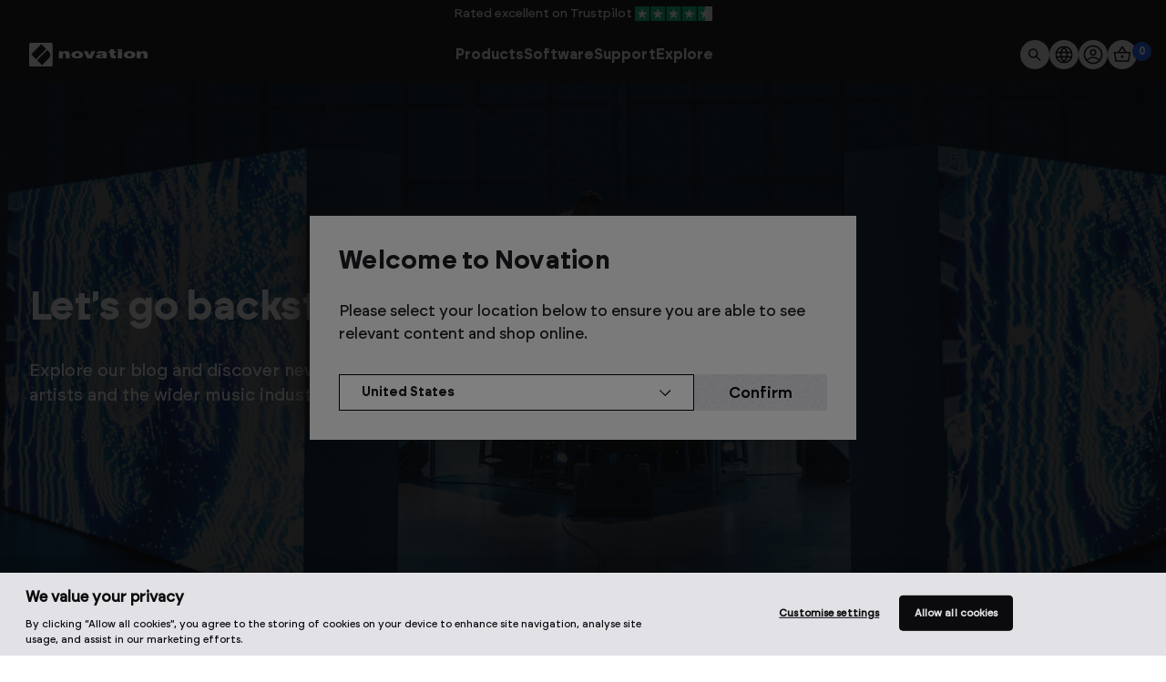

--- FILE ---
content_type: text/html; charset=UTF-8
request_url: https://novationmusic.com/articles/tag/Products
body_size: 26927
content:

<!DOCTYPE html>
    <html class="no-js page-type-blog" lang="en" data-store="novation">
    <head>
        <script type="text/javascript">
            //Initialize Klaviyo object immediately on page load
            !function(){if(!window.klaviyo){window._klOnsite=window._klOnsite||[];try{window.klaviyo=new Proxy({},{get:function(n,i){return"push"===i?function(){var n;(n=window._klOnsite).push.apply(n,arguments)}:function(){for(var n=arguments.length,o=new Array(n),w=0;w<n;w++)o[w]=arguments[w];var t="function"==typeof o[o.length-1]?o.pop():void 0,e=new Promise((function(n){window._klOnsite.push([i].concat(o,[function(i){t&&t(i),n(i)}]))}));return e}}})}catch(n){window.klaviyo=window.klaviyo||[],window.klaviyo.push=function(){var n;(n=window._klOnsite).push.apply(n,arguments)}}}}();
        </script>


        <script>
            window.geoIpTranslations = JSON.parse(`{"locale":"en","locales":{"geo_ip_popup.title":"en","geo_ip_popup.description":"en","geo_ip_popup.cta_confirm":"en","geo_ip_popup.dropdown_selector":"en"},"translations":{"geo_ip_popup.title":"Welcome to","geo_ip_popup.description":"Please select your location below to ensure you are able to see relevant content and shop online.","geo_ip_popup.cta_confirm":"Confirm","geo_ip_popup.dropdown_selector":"Select store"}}`);
        </script>

        

    <!-- Google Tag Manager -->
    <script>(function (w, d, s, l, i) {
            w[l] = w[l] || []; w[l].push({
                'gtm.start':
                    new Date().getTime(), event: 'gtm.js'
            }); var f = d.getElementsByTagName(s)[0],
                j = d.createElement(s), dl = l != 'dataLayer' ? '&l=' + l : ''; j.async = true; j.src =
                    'https://www.googletagmanager.com/gtm.js?id=' + i + dl; f.parentNode.insertBefore(j, f);
        })(window, document, 'script', 'dataLayer', 'GTM-WFGLDH7');</script>
    <!-- End Google Tag Manager -->

        <!-- empty commit to test overwrite config -->

        
        
        
        
        


            
            
        
        
        
        
        



        

            


            
                
                
            
            
            
            
            


        <script>
            // This is used by Nosto, do not remove/change without first speaking to them
            window.stencil_token = "eyJ0eXAiOiJKV1QiLCJhbGciOiJFUzI1NiJ9.eyJjaWQiOlsxXSwiY29ycyI6WyJodHRwczovL25vdmF0aW9ubXVzaWMuY29tIl0sImVhdCI6MTc2OTkyNTkxMiwiaWF0IjoxNzY5NzUzMTEyLCJpc3MiOiJCQyIsInNpZCI6MTAwMjU4OTMxNSwic3ViIjoiQkMiLCJzdWJfdHlwZSI6MCwidG9rZW5fdHlwZSI6MX0.vftkC-wXIEE9zFqLjp9VhCEUI9fR-lRStuf7CqEOXDZQXa4VyNSTDpRwdU-XoU2b4I86aYrHLQbTVpEkzqv9qg";
        </script>

        <title>Products - Posts - Novation</title>
        <link rel="dns-prefetch preconnect" href="https://cdn11.bigcommerce.com/s-itgb7ssiy1" crossorigin><link rel="dns-prefetch preconnect" href="https://fonts.googleapis.com/" crossorigin><link rel="dns-prefetch preconnect" href="https://fonts.gstatic.com/" crossorigin>
            <meta name="keywords" content="grid controllers, grooveboxes, synths, synthesisers, keys, keyboards"><meta name="description" content="Explore the Novation blog and discover new insights into our products, artists and the wider music industry..."><link rel='canonical' href='https://novationmusic.com/articles/' /><meta name='platform' content='bigcommerce.stencil' />
        
                <link rel="next" href="https://novationmusic.com/articles/tag/Products?page&#x3D;2">
    
<link
  rel="alternate"
  hreflang="x-default"
  href="https://novationmusic.com/articles/tag/Products"
/>
<link
  rel="alternate"
  hreflang="en-us"
  href="https://us.novationmusic.com/articles/tag/Products"
/>
 


        <link href="https://cdn11.bigcommerce.com/s-itgb7ssiy1/product_images/novation-favicon.png?t&#x3D;1686318824" rel="shortcut icon">
        <meta name="viewport" content="width=device-width, initial-scale=1">

        <script>
            //Change document class from no-js to js so we can detect this in css
            document.documentElement.className = document.documentElement.className.replace('no-js', 'js');
        </script>

        <script>
    function browserSupportsAllFeatures() {
        return window.Promise
            && window.fetch
            && window.URL
            && window.URLSearchParams
            && window.WeakMap
            // object-fit support
            && ('objectFit' in document.documentElement.style);
    }

    function loadScript(src) {
        var js = document.createElement('script');
        js.src = src;
        js.onerror = function () {
            console.error('Failed to load polyfill script ' + src);
            window.dispatchExceptionEvent && window.dispatchExceptionEvent('Failed to load polyfill script ' + src);
        };
        document.head.appendChild(js);
    }

    if (!browserSupportsAllFeatures()) {
        loadScript('https://cdn11.bigcommerce.com/s-itgb7ssiy1/stencil/75f85120-dda2-013e-251c-42e0e4b19471/dist/theme-bundle.polyfills.js');
    }
</script>
        <script>window.consentManagerTranslations = `{"locale":"en","locales":{"consent_manager.data_collection_warning":"en","consent_manager.accept_all_cookies":"en","consent_manager.gdpr_settings":"en","consent_manager.data_collection_preferences":"en","consent_manager.manage_data_collection_preferences":"en","consent_manager.use_data_by_cookies":"en","consent_manager.data_categories_table":"en","consent_manager.allow":"en","consent_manager.accept":"en","consent_manager.deny":"en","consent_manager.dismiss":"en","consent_manager.reject_all":"en","consent_manager.category":"en","consent_manager.purpose":"en","consent_manager.functional_category":"en","consent_manager.functional_purpose":"en","consent_manager.analytics_category":"en","consent_manager.analytics_purpose":"en","consent_manager.targeting_category":"en","consent_manager.advertising_category":"en","consent_manager.advertising_purpose":"en","consent_manager.essential_category":"en","consent_manager.esential_purpose":"en","consent_manager.yes":"en","consent_manager.no":"en","consent_manager.not_available":"en","consent_manager.cancel":"en","consent_manager.save":"en","consent_manager.back_to_preferences":"en","consent_manager.close_without_changes":"en","consent_manager.unsaved_changes":"en","consent_manager.by_using":"en","consent_manager.agree_on_data_collection":"en","consent_manager.change_preferences":"en","consent_manager.cancel_dialog_title":"en","consent_manager.privacy_policy":"en","consent_manager.allow_category_tracking":"en","consent_manager.disallow_category_tracking":"en"},"translations":{"consent_manager.data_collection_warning":"We use cookies (and other similar technologies) to collect data to improve your shopping experience.","consent_manager.accept_all_cookies":"Accept All Cookies","consent_manager.gdpr_settings":"Settings","consent_manager.data_collection_preferences":"Website Data Collection Preferences","consent_manager.manage_data_collection_preferences":"Manage Website Data Collection Preferences","consent_manager.use_data_by_cookies":" uses data collected by cookies and JavaScript libraries to improve your shopping experience.","consent_manager.data_categories_table":"The table below outlines how we use this data by category. To opt out of a category of data collection, select 'No' and save your preferences.","consent_manager.allow":"Allow","consent_manager.accept":"Accept","consent_manager.deny":"Deny","consent_manager.dismiss":"Dismiss","consent_manager.reject_all":"Reject all","consent_manager.category":"Category","consent_manager.purpose":"Purpose","consent_manager.functional_category":"Functional","consent_manager.functional_purpose":"Enables enhanced functionality, such as videos and live chat. If you do not allow these, then some or all of these functions may not work properly.","consent_manager.analytics_category":"Analytics","consent_manager.analytics_purpose":"Provide statistical information on site usage, e.g., web analytics so we can improve this website over time.","consent_manager.targeting_category":"Targeting","consent_manager.advertising_category":"Advertising","consent_manager.advertising_purpose":"Used to create profiles or personalize content to enhance your shopping experience.","consent_manager.essential_category":"Essential","consent_manager.esential_purpose":"Essential for the site and any requested services to work, but do not perform any additional or secondary function.","consent_manager.yes":"Yes","consent_manager.no":"No","consent_manager.not_available":"N/A","consent_manager.cancel":"Cancel","consent_manager.save":"Save","consent_manager.back_to_preferences":"Back to Preferences","consent_manager.close_without_changes":"You have unsaved changes to your data collection preferences. Are you sure you want to close without saving?","consent_manager.unsaved_changes":"You have unsaved changes","consent_manager.by_using":"By using our website, you're agreeing to our","consent_manager.agree_on_data_collection":"By using our website, you're agreeing to the collection of data as described in our ","consent_manager.change_preferences":"You can change your preferences at any time","consent_manager.cancel_dialog_title":"Are you sure you want to cancel?","consent_manager.privacy_policy":"Privacy Policy","consent_manager.allow_category_tracking":"Allow [CATEGORY_NAME] tracking","consent_manager.disallow_category_tracking":"Disallow [CATEGORY_NAME] tracking"}}`;</script>

        <script>
            //Only load visible elements until the onload event fires, after which preload nearby elements
            window.lazySizesConfig = window.lazySizesConfig || {};
            window.lazySizesConfig.loadMode = 1;
        </script>
        <script async src="https://cdn11.bigcommerce.com/s-itgb7ssiy1/stencil/75f85120-dda2-013e-251c-42e0e4b19471/dist/theme-bundle.head_async.js"></script>

            <style media="screen, print">
                @font-face {
                    font-family: "TT Norms Pro Bold";
                    src: url("https://cdn11.bigcommerce.com/s-itgb7ssiy1/content/TT%2520Norms%2520Pro%2520Bold.ttf");
                    font-display: swap;
                }
                @font-face {
                    font-family: "TT Norms Pro Demi-Bold";
                    src: url("https://cdn11.bigcommerce.com/s-itgb7ssiy1/content/TT%2520Norms%2520Pro%2520DemiBold.ttf");
                    font-display: swap;
                }
                @font-face {
                    font-family: "TT Norms Pro Medium";
                    src: url("https://cdn11.bigcommerce.com/s-itgb7ssiy1/content/TT%2520Norms%2520Pro%2520Medium.ttf");
                    font-display: swap;
                }
                @font-face {
                    font-family: "TT Norms Pro Regular";
                    src: url("https://cdn11.bigcommerce.com/s-itgb7ssiy1/content/TT%2520Norms%2520Pro%2520Regular.ttf");
                    font-display: swap;
                }
            </style>

            <style>
                @font-face {
                  font-family: 'Brockmann Regular';
                  src: url("https://cdn11.bigcommerce.com/s-itgb7ssiy1/content/fonts/Brockmann/brockmann-regular-webfont.woff2");
                  font-style: normal;
                  font-weight: 400;
                  font-display: swap;
                }

                @font-face {
                  font-family: 'Brockmann';
                  src: url("https://cdn11.bigcommerce.com/s-itgb7ssiy1/content/fonts/Brockmann/brockmann-medium-webfont.woff2");
                  font-style: normal;
                  font-weight: 500;
                  font-display: swap;
                }

                @font-face {
                  font-family: 'Brockmann Semibold';
                  src: url("https://cdn11.bigcommerce.com/s-itgb7ssiy1/content/fonts/Brockmann/brockmann-semibold-webfont.woff2");
                  font-style: normal;
                  font-weight: 600;
                  font-display: swap;
                }

                @font-face {
                  font-family: 'Brockmann Bold';
                  src: url("https://cdn11.bigcommerce.com/s-itgb7ssiy1/content/fonts/Brockmann/brockmann-bold-webfont.woff2");
                  font-style: normal;
                  font-weight: 700;
                  font-display: swap;
                }
            </style>



        <script async src="https://cdn11.bigcommerce.com/s-itgb7ssiy1/stencil/75f85120-dda2-013e-251c-42e0e4b19471/dist/theme-bundle.font.js"></script>

        <link data-stencil-stylesheet href="https://cdn11.bigcommerce.com/s-itgb7ssiy1/stencil/75f85120-dda2-013e-251c-42e0e4b19471/css/theme-c690d0d0-df64-013e-0d1d-16ea069a29d2.css" rel="stylesheet">

        
<script type="text/javascript" src="https://checkout-sdk.bigcommerce.com/v1/loader.js" defer ></script>
<script type="text/javascript">
var BCData = {};
</script>
<script src='https://ecommplugins-trustboxsettings.trustpilot.com/stores/itgb7ssiy1.js?settings=1734023217677' async ></script><script src='https://connect.nosto.com/script/bigcommerce/bigcommerce-itgb7ssiy1/nosto.js' async></script><!-- Start of HubSpot Embed Code -->
<script data-ot-ignore type="text/javascript" id="hs-script-loader" async defer src="//js.hs-scripts.com/2258689.js"></script>
<!-- End of HubSpot Embed Code -->
                <script type="text/javascript">
                    const trustpilot_settings = {
                        page: "blog" === "default" ? "landing" : "blog",
                        sku: "",
                        name: "",
                        key: "P49uHqgNHLpKBI70",
                        product_id: "", // Needed for TrustBoxPreview
                    };
                    const createTrustBoxScript = function() {
                        const trustBoxScript = document.createElement('script');
                        trustBoxScript.async = true;
                        trustBoxScript.src = "https://ecommplugins-scripts.trustpilot.com/v2.1/js/header_bigcommerce.min.js";
                        document.head.appendChild(trustBoxScript);
                    };
                    if (BCData.product_attributes && !BCData.product_attributes.base && "sku" !== 'id') {
                        addEventListener('DOMContentLoaded', () => {
                            const endpoint = "/remote/v1/product-attributes/";
                            try {
                                stencilUtils.api.productAttributes.makeRequest(endpoint, "GET", {}, {}, function(err, res) {
                                    trustpilot_settings.sku = res.data["sku"];
                                    createTrustBoxScript();
                                })
                            } catch {
                                fetch(endpoint).then(function(res) {
                                    res.json().then(function(jsonRes) {
                                        trustpilot_settings.sku = jsonRes.data["sku"];
                                        createTrustBoxScript();
                                    });
                                });
                            }
                        });
                    } else {
                        createTrustBoxScript();
                    }
                </script>
            <script async defer src="https://privacyportal-uk-cdn.onetrust.com/privacy-notice-scripts/otnotice-1.0.min.js" type="text/javascript" charset="UTF-8" id="otprivacy-notice-script">
      settings="eyJjYWxsYmFja1VybCI6Imh0dHBzOi8vcHJpdmFjeXBvcnRhbC11ay5vbmV0cnVzdC5jb20vcmVxdWVzdC92MS9wcml2YWN5Tm90aWNlcy9zdGF0cy92aWV3cyJ9"
    </script>
  
  <script async defer type="text/javascript" charset="UTF-8">
      // To ensure external settings are loaded, use the Initialized promise:
      OneTrust.NoticeApi.Initialized.then(function() {
        OneTrust.NoticeApi.LoadNotices(["https://privacyportal-uk-cdn.onetrust.com/87a00831-2da5-4ecb-9a59-fc5f592d68b4/privacy-notices/bf8f9fc6-92a8-45bc-b973-e9e603b04642.json"]);
      });
    </script><script type="application/javascript">
(function() {
  var name="nostojs"; window[name] = window[name]|| function(cb) {
    (window[name].q=window[name].q||[]).push(cb);
  };
  nostojs(api => api.setAutoLoad(false));
})();
</script><!-- OneTrust Cookies Consent Notice start for novationmusic.com -->
<script type="text/javascript" src="https://cdn-ukwest.onetrust.com/consent/1929f561-5bbe-4fe8-9825-a9715dfae398/OtAutoBlock.js" ></script>
<script src="https://cdn-ukwest.onetrust.com/scripttemplates/otSDKStub.js"  type="text/javascript" charset="UTF-8" data-domain-script="1929f561-5bbe-4fe8-9825-a9715dfae398" ></script>
<script type="text/javascript">
function OptanonWrapper() { }
</script>
<!-- OneTrust Cookies Consent Notice end for novationmusic.com -->
 <script data-cfasync="false" src="https://microapps.bigcommerce.com/bodl-events/1.9.4/index.js" integrity="sha256-Y0tDj1qsyiKBRibKllwV0ZJ1aFlGYaHHGl/oUFoXJ7Y=" nonce="" crossorigin="anonymous"></script>
 <script data-cfasync="false" nonce="">

 (function() {
    function decodeBase64(base64) {
       const text = atob(base64);
       const length = text.length;
       const bytes = new Uint8Array(length);
       for (let i = 0; i < length; i++) {
          bytes[i] = text.charCodeAt(i);
       }
       const decoder = new TextDecoder();
       return decoder.decode(bytes);
    }
    window.bodl = JSON.parse(decodeBase64("[base64]"));
 })()

 </script>

<script nonce="">
(function () {
    var xmlHttp = new XMLHttpRequest();

    xmlHttp.open('POST', 'https://bes.gcp.data.bigcommerce.com/nobot');
    xmlHttp.setRequestHeader('Content-Type', 'application/json');
    xmlHttp.send('{"store_id":"1002589315","timezone_offset":"1.0","timestamp":"2026-01-30T19:12:19.89079000Z","visit_id":"8cb2c3d6-ffde-4bce-9895-bc9a0d47bbeb","channel_id":1}');
})();
</script>



    </head>
    <body class="
    
    
      
    
    ">
        <svg data-src="https://cdn11.bigcommerce.com/s-itgb7ssiy1/stencil/75f85120-dda2-013e-251c-42e0e4b19471/dist/icon-sprite.svg" class="icons-svg-sprite"></svg>


            <!-- Google Tag Manager (noscript) -->
            <noscript>
                <iframe src="https://www.googletagmanager.com/ns.html?id=GTM-WFGLDH7" height="0" width="0"
                    style="display:none;visibility:hidden"></iframe>
            </noscript>
            <!-- End Google Tag Manager (noscript) -->




                
        
        <script>
          window.currencyPrefix = '';
        </script>

        
        

        <div data-content-region="sitewide-message--global"><div data-layout-id="5e194e7c-c912-4f31-bfbf-c5c1851a7e7d">       <div data-sub-layout-container="9e5c4c61-03cc-415a-8ffb-ceb5f644166c" data-layout-name="Layout">
    <style data-container-styling="9e5c4c61-03cc-415a-8ffb-ceb5f644166c">
        [data-sub-layout-container="9e5c4c61-03cc-415a-8ffb-ceb5f644166c"] {
            box-sizing: border-box;
            display: flex;
            flex-wrap: wrap;
            z-index: 0;
            position: relative;
            height: ;
            padding-top: 0px;
            padding-right: 0px;
            padding-bottom: 0px;
            padding-left: 0px;
            margin-top: 0px;
            margin-right: 0px;
            margin-bottom: 0px;
            margin-left: 0px;
            border-width: 0px;
            border-style: solid;
            border-color: #333333;
        }

        [data-sub-layout-container="9e5c4c61-03cc-415a-8ffb-ceb5f644166c"]:after {
            display: block;
            position: absolute;
            top: 0;
            left: 0;
            bottom: 0;
            right: 0;
            background-size: cover;
            z-index: auto;
        }
    </style>

    <div data-sub-layout="5d0f0715-b339-4896-8535-c2a1e6fdd885">
        <style data-column-styling="5d0f0715-b339-4896-8535-c2a1e6fdd885">
            [data-sub-layout="5d0f0715-b339-4896-8535-c2a1e6fdd885"] {
                display: flex;
                flex-direction: column;
                box-sizing: border-box;
                flex-basis: 100%;
                max-width: 100%;
                z-index: 0;
                position: relative;
                height: ;
                padding-top: 0px;
                padding-right: 10.5px;
                padding-bottom: 0px;
                padding-left: 10.5px;
                margin-top: 0px;
                margin-right: 0px;
                margin-bottom: 0px;
                margin-left: 0px;
                border-width: 0px;
                border-style: solid;
                border-color: #333333;
                justify-content: center;
            }
            [data-sub-layout="5d0f0715-b339-4896-8535-c2a1e6fdd885"]:after {
                display: block;
                position: absolute;
                top: 0;
                left: 0;
                bottom: 0;
                right: 0;
                background-size: cover;
                z-index: auto;
            }
            @media only screen and (max-width: 700px) {
                [data-sub-layout="5d0f0715-b339-4896-8535-c2a1e6fdd885"] {
                    flex-basis: 100%;
                    max-width: 100%;
                }
            }
        </style>
        <div data-widget-id="cc7c3001-7be1-4cf2-9773-8aee08debebb" data-placement-id="e0d77d77-a779-4279-97b1-67f93a781150" data-placement-status="ACTIVE"><style>

  [data-content-region='sitewide-message--global'] {
    position: relative;
    z-index: 101;
    width: 100%;
  }
    [data-id="cc7c3001-7be1-4cf2-9773-8aee08debebb"] .fc-sitewide-header__list {
      list-style-type: none;
    padding: 0;
    margin: 0;
    height: 30px;
    overflow: hidden;
    background-color: rgba(11,11,14,1);
  }

  [data-id="cc7c3001-7be1-4cf2-9773-8aee08debebb"] .fc-sitewide-header__list__item {
    text-align: center;
      padding: 5px;
      height: 30px;
      width: 100%;
      font-family: "TT Norms Pro Demi-Bold",sans-serif;
    color: rgba(225,225,230,1);
  }

  [data-store='sandbox: adam audio']  [data-id="cc7c3001-7be1-4cf2-9773-8aee08debebb"] .fc-sitewide-header__list__item,
   [data-store='adam audio']  [data-id="cc7c3001-7be1-4cf2-9773-8aee08debebb"] .fc-sitewide-header__list__item {
     font-family: 'DINPro', sans-serif;
  }

  [data-store='sandbox: sonnox']  [data-id="cc7c3001-7be1-4cf2-9773-8aee08debebb"] .fc-sitewide-header__list__item,
   [data-store='sonnox']  [data-id="cc7c3001-7be1-4cf2-9773-8aee08debebb"] .fc-sitewide-header__list__item {
     font-family: 'Plus Jakarta Sans', sans-serif;
  }

   [data-store='sandbox: novation']  [data-id="cc7c3001-7be1-4cf2-9773-8aee08debebb"] .fc-sitewide-header__list__item,
   [data-store='novation']  [data-id="cc7c3001-7be1-4cf2-9773-8aee08debebb"] .fc-sitewide-header__list__item {
     font-family: 'Brockmann', 'Plus Jakarta Sans', 'Helvetica', 'Arial', 'Noto Sans SC', 'Noto Sans JP',
  'Noto Sans KR', sans-serif;
  }


  [data-id="cc7c3001-7be1-4cf2-9773-8aee08debebb"] .fc-sitewide-header__list__item img {
    display: inline-block;
    width: auto;
  }

  [data-id="cc7c3001-7be1-4cf2-9773-8aee08debebb"] .fc-sitewide-header__list__item a {
    text-decoration: none;
    display: inline-block;
     color: rgba(225,225,230,1);
  }

    /* set styles for each list item */
    [data-id="cc7c3001-7be1-4cf2-9773-8aee08debebb"] .fc-sitewide-header__list__item:nth-child(0) {
      background-color: rgba(11,11,14,1);
      color: rgba(225,225,230,1);
    }
    /* set styles for each list item */
    [data-id="cc7c3001-7be1-4cf2-9773-8aee08debebb"] .fc-sitewide-header__list__item:nth-child(1) {
      background-color: rgba(11,11,14,1);
      color: rgba(225,225,230,1);
    }
    /* set styles for each list item */
    [data-id="cc7c3001-7be1-4cf2-9773-8aee08debebb"] .fc-sitewide-header__list__item:nth-child(2) {
      background-color: rgba(11,11,14,1);
      color: rgba(225,225,230,1);
    }
</style>


<div class="fc-sitewide-header" data-id="cc7c3001-7be1-4cf2-9773-8aee08debebb">
  <ul class="fc-sitewide-header__list" data-component="slick" data-component-widget="" data-component-config="{
      &quot;fade&quot;:true,
      &quot;dots&quot;: false,
      &quot;arrows&quot;: false,
      &quot;autoplay&quot;: true,
      &quot;autoplaySpeed&quot;: 5000
      }">
    <li class="fc-sitewide-header__list__item">
        <a href="/reviews">
         Rated excellent on Trustpilot 
        <img class="lazyload image-responsive__image" src="https://cdn11.bigcommerce.com/s-itgb7ssiy1/images/stencil/original/image-manager/stars-4.5.png?t=1689257096" alt="Rated excellent on Trustpilot">
       </a>
    </li>
    <li class="fc-sitewide-header__list__item">
        <a href="/categories/shop-all">
         Three-year warranty 
       </a>
    </li>
    <li class="fc-sitewide-header__list__item">
        <a href="/categories/shop-all">
         Award-winning customer support 
       </a>
    </li>
  </ul>
</div>
</div>
    </div>
</div>

</div></div>

<header
  class="fc-header fc-container fc-header-home
  novation 
  
  "
  role="banner"
>
  <div class="fc-header-flexTop">
    <div class="fc-header-logo
    
    
    
    
    
    
    
    ">
      <a href="https://novationmusic.com/" class="fc-header-logo__link" data-fc-header-logo-link>
    <div class="fc-header-logo-image-container">
      <img
        class="fc-header-logo-image"
        


        src="https://cdn11.bigcommerce.com/s-itgb7ssiy1/images/stencil/250x92/novation_logo_web_1746028470__81805.original.png"
        srcset="https://cdn11.bigcommerce.com/s-itgb7ssiy1/images/stencil/250x100/novation_logo_web_1746028470__81805.original.png"

        alt="Novation"
        title="Novation"
      />
    </div>
   </a>
    </div>

    <div class="fc-header-nav-container" id="menu" data-menu>
      <div data-content-region="header-navigation--global"><div data-layout-id="eae0ad37-fde6-4db5-ba62-54804aeec69c">       <div data-sub-layout-container="64872b58-a3ec-4b77-a587-dacd12d115ec" data-layout-name="Layout">
    <style data-container-styling="64872b58-a3ec-4b77-a587-dacd12d115ec">
        [data-sub-layout-container="64872b58-a3ec-4b77-a587-dacd12d115ec"] {
            box-sizing: border-box;
            display: flex;
            flex-wrap: wrap;
            z-index: 0;
            position: relative;
            height: ;
            padding-top: 0px;
            padding-right: 0px;
            padding-bottom: 0px;
            padding-left: 0px;
            margin-top: 0px;
            margin-right: 0px;
            margin-bottom: 0px;
            margin-left: 0px;
            border-width: 0px;
            border-style: solid;
            border-color: #333333;
        }

        [data-sub-layout-container="64872b58-a3ec-4b77-a587-dacd12d115ec"]:after {
            display: block;
            position: absolute;
            top: 0;
            left: 0;
            bottom: 0;
            right: 0;
            background-size: cover;
            z-index: auto;
        }
    </style>

    <div data-sub-layout="bfc69d36-41e9-41c6-bf04-e6a26f7bac36">
        <style data-column-styling="bfc69d36-41e9-41c6-bf04-e6a26f7bac36">
            [data-sub-layout="bfc69d36-41e9-41c6-bf04-e6a26f7bac36"] {
                display: flex;
                flex-direction: column;
                box-sizing: border-box;
                flex-basis: 100%;
                max-width: 100%;
                z-index: 0;
                position: relative;
                height: ;
                padding-top: 0px;
                padding-right: 10.5px;
                padding-bottom: 0px;
                padding-left: 10.5px;
                margin-top: 0px;
                margin-right: 0px;
                margin-bottom: 0px;
                margin-left: 0px;
                border-width: 0px;
                border-style: solid;
                border-color: #333333;
                justify-content: center;
            }
            [data-sub-layout="bfc69d36-41e9-41c6-bf04-e6a26f7bac36"]:after {
                display: block;
                position: absolute;
                top: 0;
                left: 0;
                bottom: 0;
                right: 0;
                background-size: cover;
                z-index: auto;
            }
            @media only screen and (max-width: 700px) {
                [data-sub-layout="bfc69d36-41e9-41c6-bf04-e6a26f7bac36"] {
                    flex-basis: 100%;
                    max-width: 100%;
                }
            }
        </style>
        <div data-widget-id="5726a725-856a-4a91-94cf-a7eb4077d145" data-placement-id="bc05c629-b3e6-46a2-9992-d061075f2d33" data-placement-status="ACTIVE">
<style>
</style>








<div class="s48meganav">

    <nav class="menu-block nav nav--none" data-space48-menu="u-k-r-o-w-navigation">
        <ul class="menu-block__depth-0">
                    <!-- top level menu -->
                                    <li class="menu-block--item menu-block__depth-0--item menu-block--responsive menu-block__tag-menu-products has-children " data-url="">
    <a href="#" class="menu-block--anchor menu-block--no-link menu-block__depth-0--no-link" title="Products">
                <span class="menu_block--heading menu_block__depth-0--heading ">Products</span>
        
    </a>

    <button class="menu-block__keyboard" aria-label="submenu toggle">
        <div class="menu-block__keyboard--icon">
            <span class="visually-hidden">show submenu for Products</span>
        </div>
    </button>

            
<div class="menu-block--wrapper menu-block__depth-1--wrapper">
    <ul class="menu-block__depth-1">
                                

<li class="menu-block--item menu-block__depth-1--item menu-block--responsive menu-block__column-wrap-content menu-block__tag-col-20 menu-block__tag-underline has-children" data-url="#">
    <a href="#" class="menu-block--anchor menu-block--no-link menu-block__depth-1--no-link" title="Ranges">
                <span class="menu_block--heading menu_block__depth-1--heading ">Ranges</span>
        
    </a>

        
        <div class="menu-block--wrapper menu-block__depth-2--wrapper">
            <ul class="menu-block__depth-2">
                                    

<li class="menu-block--item menu-block__depth-2--item menu-block--responsive menu-block__column-wrap-content  has-no-children" data-url="/launchkey">
    <a href="/launchkey" class="menu-block--anchor menu-block--link menu-block__depth-2--link" title="Launchkey">
                <span class="menu_block--heading menu_block__depth-2--heading ">Launchkey</span>
        
    </a>

</li>
                                    

<li class="menu-block--item menu-block__depth-2--item menu-block--responsive menu-block__column-wrap-content  has-no-children" data-url="/launchpad">
    <a href="/launchpad" class="menu-block--anchor menu-block--link menu-block__depth-2--link" title="Launchpad">
                <span class="menu_block--heading menu_block__depth-2--heading ">Launchpad</span>
        
    </a>

</li>
                                    

<li class="menu-block--item menu-block__depth-2--item menu-block--responsive menu-block__column-wrap-content  has-no-children" data-url="/products/launch-control-xl">
    <a href="/products/launch-control-xl" class="menu-block--anchor menu-block--link menu-block__depth-2--link" title="Launch Control">
                <span class="menu_block--heading menu_block__depth-2--heading ">Launch Control</span>
        
    </a>

</li>
                                    

<li class="menu-block--item menu-block__depth-2--item menu-block--responsive menu-block__column-wrap-content  has-no-children" data-url="/flkey">
    <a href="/flkey" class="menu-block--anchor menu-block--link menu-block__depth-2--link" title="FLkey">
                <span class="menu_block--heading menu_block__depth-2--heading ">FLkey</span>
        
    </a>

</li>
                                    

<li class="menu-block--item menu-block__depth-2--item menu-block--responsive menu-block__column-wrap-content  has-no-children" data-url="/sl">
    <a href="/sl" class="menu-block--anchor menu-block--link menu-block__depth-2--link" title="SL">
                <span class="menu_block--heading menu_block__depth-2--heading ">SL</span>
        
    </a>

</li>
                                    

<li class="menu-block--item menu-block__depth-2--item menu-block--responsive menu-block__column-wrap-content  has-no-children" data-url="/impulse">
    <a href="/impulse" class="menu-block--anchor menu-block--link menu-block__depth-2--link" title="Impulse">
                <span class="menu_block--heading menu_block__depth-2--heading ">Impulse</span>
        
    </a>

</li>
                                    

<li class="menu-block--item menu-block__depth-2--item menu-block--responsive menu-block__column-wrap-content  has-no-children" data-url="/circuit">
    <a href="/circuit" class="menu-block--anchor menu-block--link menu-block__depth-2--link" title="Circuit">
                <span class="menu_block--heading menu_block__depth-2--heading ">Circuit</span>
        
    </a>

</li>
                                    

<li class="menu-block--item menu-block__depth-2--item menu-block--responsive menu-block__column-wrap-content  has-no-children" data-url="/synths">
    <a href="/synths" class="menu-block--anchor menu-block--link menu-block__depth-2--link" title="Synths">
                <span class="menu_block--heading menu_block__depth-2--heading ">Synths</span>
        
    </a>

</li>
            </ul>
        </div>
        
</li>
                                

<li class="menu-block--item menu-block__depth-1--item menu-block--responsive menu-block__column-wrap-content menu-block__tag-underline menu-block__tag-col-20 has-children" data-url="/midi-controllers">
    <a href="/midi-controllers" class="menu-block--anchor menu-block--link menu-block__depth-1--link" title="MIDI Controllers">
                <span class="menu_block--heading menu_block__depth-1--heading ">MIDI Controllers</span>
        
    </a>

        
        <div class="menu-block--wrapper menu-block__depth-2--wrapper">
            <ul class="menu-block__depth-2">
                                    

<li class="menu-block--item menu-block__depth-2--item menu-block--responsive menu-block__column-wrap-content menu-block__tag-bold has-no-children" data-url="/categories/midi-controllers">
    <a href="/categories/midi-controllers" class="menu-block--anchor menu-block--link menu-block__depth-2--link" title="View All">
                <span class="menu_block--heading menu_block__depth-2--heading ">View All</span>
        
    </a>

</li>
                                    

<li class="menu-block--item menu-block__depth-2--item menu-block--responsive menu-block__column-wrap-content  has-no-children" data-url="/categories/midi-controllers/keys">
    <a href="/categories/midi-controllers/keys" class="menu-block--anchor menu-block--link menu-block__depth-2--link" title="Keyboards">
                <span class="menu_block--heading menu_block__depth-2--heading ">Keyboards</span>
        
    </a>

</li>
                                    

<li class="menu-block--item menu-block__depth-2--item menu-block--responsive menu-block__column-wrap-content  has-no-children" data-url="/categories/midi-controllers/grid">
    <a href="/categories/midi-controllers/grid" class="menu-block--anchor menu-block--link menu-block__depth-2--link" title="Grid Controllers">
                <span class="menu_block--heading menu_block__depth-2--heading ">Grid Controllers</span>
        
    </a>

</li>
                                    

<li class="menu-block--item menu-block__depth-2--item menu-block--responsive menu-block__column-wrap-content  has-no-children" data-url="/categories/midi-controllers/control-surfaces">
    <a href="/categories/midi-controllers/control-surfaces" class="menu-block--anchor menu-block--link menu-block__depth-2--link" title="Control Surfaces">
                <span class="menu_block--heading menu_block__depth-2--heading ">Control Surfaces</span>
        
    </a>

</li>
            </ul>
        </div>
        
</li>
                                

<li class="menu-block--item menu-block__depth-1--item menu-block--responsive menu-block__column-wrap-content menu-block__tag-underline menu-block__tag-col-20 has-children" data-url="/synths">
    <a href="/synths" class="menu-block--anchor menu-block--link menu-block__depth-1--link" title="Synths">
                <span class="menu_block--heading menu_block__depth-1--heading ">Synths</span>
        
    </a>

        
        <div class="menu-block--wrapper menu-block__depth-2--wrapper">
            <ul class="menu-block__depth-2">
                                    

<li class="menu-block--item menu-block__depth-2--item menu-block--responsive menu-block__column-wrap-content menu-block__tag-bold has-no-children" data-url="/categories/synths">
    <a href="/categories/synths" class="menu-block--anchor menu-block--link menu-block__depth-2--link" title="View All">
                <span class="menu_block--heading menu_block__depth-2--heading ">View All</span>
        
    </a>

</li>
                                    

<li class="menu-block--item menu-block__depth-2--item menu-block--responsive menu-block__column-wrap-content  has-no-children" data-url="/products/bass-station-ii">
    <a href="/products/bass-station-ii" class="menu-block--anchor menu-block--link menu-block__depth-2--link" title="Bass Station II">
                <span class="menu_block--heading menu_block__depth-2--heading ">Bass Station II</span>
        
    </a>

</li>
                                    

<li class="menu-block--item menu-block__depth-2--item menu-block--responsive menu-block__column-wrap-content  has-no-children" data-url="/products/bass-station-ii-swifty-edition">
    <a href="/products/bass-station-ii-swifty-edition" class="menu-block--anchor menu-block--link menu-block__depth-2--link" title="Bass Station II Swifty Edition">
                <span class="menu_block--heading menu_block__depth-2--heading ">Bass Station II Swifty Edition</span>
        
    </a>

</li>
                                    

<li class="menu-block--item menu-block__depth-2--item menu-block--responsive menu-block__column-wrap-content  has-no-children" data-url="/products/peak">
    <a href="/products/peak" class="menu-block--anchor menu-block--link menu-block__depth-2--link" title="Peak">
                <span class="menu_block--heading menu_block__depth-2--heading ">Peak</span>
        
    </a>

</li>
                                    

<li class="menu-block--item menu-block__depth-2--item menu-block--responsive menu-block__column-wrap-content  has-no-children" data-url="/products/summit">
    <a href="/products/summit" class="menu-block--anchor menu-block--link menu-block__depth-2--link" title="Summit">
                <span class="menu_block--heading menu_block__depth-2--heading ">Summit</span>
        
    </a>

</li>
                                    

<li class="menu-block--item menu-block__depth-2--item menu-block--responsive menu-block__column-wrap-content  has-no-children" data-url="/products/mininova">
    <a href="/products/mininova" class="menu-block--anchor menu-block--link menu-block__depth-2--link" title="MiniNova">
                <span class="menu_block--heading menu_block__depth-2--heading ">MiniNova</span>
        
    </a>

</li>
            </ul>
        </div>
        
</li>
                                

<li class="menu-block--item menu-block__depth-1--item menu-block--responsive menu-block__column-wrap-content menu-block__tag-underline menu-block__tag-col-20 has-children" data-url="/circuit">
    <a href="/circuit" class="menu-block--anchor menu-block--link menu-block__depth-1--link" title="Grooveboxes and Samplers">
                <span class="menu_block--heading menu_block__depth-1--heading ">Grooveboxes and Samplers</span>
        
    </a>

        
        <div class="menu-block--wrapper menu-block__depth-2--wrapper">
            <ul class="menu-block__depth-2">
                                    

<li class="menu-block--item menu-block__depth-2--item menu-block--responsive menu-block__column-wrap-content menu-block__tag-bold has-no-children" data-url="/categories/samplers-grooveboxes">
    <a href="/categories/samplers-grooveboxes" class="menu-block--anchor menu-block--link menu-block__depth-2--link" title="View All">
                <span class="menu_block--heading menu_block__depth-2--heading ">View All</span>
        
    </a>

</li>
                                    

<li class="menu-block--item menu-block__depth-2--item menu-block--responsive menu-block__column-wrap-content  has-no-children" data-url="/products/circuit-rhythm">
    <a href="/products/circuit-rhythm" class="menu-block--anchor menu-block--link menu-block__depth-2--link" title="Circuit Rhythm">
                <span class="menu_block--heading menu_block__depth-2--heading ">Circuit Rhythm</span>
        
    </a>

</li>
                                    

<li class="menu-block--item menu-block__depth-2--item menu-block--responsive menu-block__column-wrap-content  has-no-children" data-url="/products/circuit-tracks">
    <a href="/products/circuit-tracks" class="menu-block--anchor menu-block--link menu-block__depth-2--link" title="Circuit Tracks">
                <span class="menu_block--heading menu_block__depth-2--heading ">Circuit Tracks</span>
        
    </a>

</li>
            </ul>
        </div>
        
</li>
                                

<li class="menu-block--item menu-block__depth-1--item menu-block--desktop-only menu-block__column-wrap-content menu-block__tag-with-button menu-block__tag-underline menu-block__tag-col-20 menu-block__tag-with-button--primary has-no-children" data-url="/products/launch-control-xl">
    <a href="/products/launch-control-xl" class="menu-block--anchor menu-block--link menu-block__depth-1--link" title="Featured">
                

        <img data-src="https://cdn11.bigcommerce.com/s-itgb7ssiy1/images/stencil/original/content/images/global/mega-nav/launch-control-xl.jpg" class="menu-block--image  menu-block__depth-1--image lazyload" alt="Launch Control XL">
        <div>
        <span class="menu_block--heading menu_block__depth-1--heading menu_block--heading-with-desc">Featured</span>
        <span class="menu_block--description menu_block__depth-1--description">Get hands on with your entire workflow with Launch Control XL</span>
        </div>
    </a>

</li>
                                

<li class="menu-block--item menu-block__depth-1--item menu-block--responsive menu-block__column-wrap-content menu-block__tag-underline menu-block__tag-col-100 menu-block__tag-row has-children" data-url="#">
    <a href="#" class="menu-block--anchor menu-block--no-link menu-block__depth-1--no-link" title="More Products">
                <span class="menu_block--heading menu_block__depth-1--heading ">More Products</span>
        
    </a>

        
        <div class="menu-block--wrapper menu-block__depth-2--wrapper">
            <ul class="menu-block__depth-2">
                                    

<li class="menu-block--item menu-block__depth-2--item menu-block--responsive menu-block__column-wrap-content  has-no-children" data-url="/categories/new">
    <a href="/categories/new" class="menu-block--anchor menu-block--link menu-block__depth-2--link" title="New">
                <span class="menu_block--heading menu_block__depth-2--heading ">New</span>
        
    </a>

</li>
                                    

<li class="menu-block--item menu-block__depth-2--item menu-block--responsive menu-block__column-wrap-content  has-no-children" data-url="/categories/refurbished">
    <a href="/categories/refurbished" class="menu-block--anchor menu-block--link menu-block__depth-2--link" title="Refurbished">
                <span class="menu_block--heading menu_block__depth-2--heading ">Refurbished</span>
        
    </a>

</li>
                                    

<li class="menu-block--item menu-block__depth-2--item menu-block--responsive menu-block__column-wrap-content  has-no-children" data-url="/categories/merchandise-accessories">
    <a href="/categories/merchandise-accessories" class="menu-block--anchor menu-block--link menu-block__depth-2--link" title="Merchandise and Accessories">
                <span class="menu_block--heading menu_block__depth-2--heading ">Merchandise and Accessories</span>
        
    </a>

</li>
            </ul>
        </div>
        
</li>
    </ul>

</div>




</li>
                                    <li class="menu-block--item menu-block__depth-0--item menu-block--responsive  has-children " data-url="">
    <a href="#" class="menu-block--anchor menu-block--no-link menu-block__depth-0--no-link" title="Software">
                <span class="menu_block--heading menu_block__depth-0--heading ">Software</span>
        
    </a>

    <button class="menu-block__keyboard" aria-label="submenu toggle">
        <div class="menu-block__keyboard--icon">
            <span class="visually-hidden">show submenu for Software</span>
        </div>
    </button>

            
<div class="menu-block--wrapper menu-block__depth-1--wrapper">
    <ul class="menu-block__depth-1">
                                

<li class="menu-block--item menu-block__depth-1--item menu-block--responsive menu-block__column-wrap-content menu-block__tag-underline menu-block__tag-hide-mobile menu-block__tag-col-25 has-children" data-url="#">
    <a href="#" class="menu-block--anchor menu-block--no-link menu-block__depth-1--no-link" title="Select a software product">
                <span class="menu_block--heading menu_block__depth-1--heading ">Select a software product</span>
        
    </a>

        
        <div class="menu-block--wrapper menu-block__depth-2--wrapper">
            <ul class="menu-block__depth-2">
                                    

<li class="menu-block--item menu-block__depth-2--item menu-block--responsive menu-block__column-wrap-content  has-no-children" data-url="/software/novation-play">
    <a href="/software/novation-play" class="menu-block--anchor menu-block--link menu-block__depth-2--link" title="Novation Play">
                <span class="menu_block--heading menu_block__depth-2--heading ">Novation Play</span>
        
    </a>

</li>
                                    

<li class="menu-block--item menu-block__depth-2--item menu-block--responsive menu-block__column-wrap-content  has-no-children" data-url="/products/gforce-bass-station">
    <a href="/products/gforce-bass-station" class="menu-block--anchor menu-block--link menu-block__depth-2--link" title="GForce Bass Station">
                <span class="menu_block--heading menu_block__depth-2--heading ">GForce Bass Station</span>
        
    </a>

</li>
                                    

<li class="menu-block--item menu-block__depth-2--item menu-block--responsive menu-block__column-wrap-content  has-no-children" data-url="/categories/software">
    <a href="/categories/software" class="menu-block--anchor menu-block--link menu-block__depth-2--link" title="Ableton Live">
                <span class="menu_block--heading menu_block__depth-2--heading ">Ableton Live</span>
        
    </a>

</li>
                                    

<li class="menu-block--item menu-block__depth-2--item menu-block--responsive menu-block__column-wrap-content  has-no-children" data-url="/components">
    <a href="/components" class="menu-block--anchor menu-block--link menu-block__depth-2--link" title="Components">
                <span class="menu_block--heading menu_block__depth-2--heading ">Components</span>
        
    </a>

</li>
                                    

<li class="menu-block--item menu-block__depth-2--item menu-block--responsive menu-block__column-wrap-content menu-block__tag-bold has-no-children" data-url="/software">
    <a href="/software" class="menu-block--anchor menu-block--link menu-block__depth-2--link" title="Explore All">
                <span class="menu_block--heading menu_block__depth-2--heading ">Explore All</span>
        
    </a>

</li>
            </ul>
        </div>
        
</li>
                                

<li class="menu-block--item menu-block__depth-1--item menu-block--responsive menu-block__column-wrap-content menu-block__tag-underline menu-block__tag-hide-mobile menu-block__tag-col-25 has-children" data-url="#">
    <a href="#" class="menu-block--anchor menu-block--no-link menu-block__depth-1--no-link" title="iOS Apps">
                <span class="menu_block--heading menu_block__depth-1--heading ">iOS Apps</span>
        
    </a>

        
        <div class="menu-block--wrapper menu-block__depth-2--wrapper">
            <ul class="menu-block__depth-2">
                                    

<li class="menu-block--item menu-block__depth-2--item menu-block--responsive menu-block__column-wrap-content  has-no-children" data-url="/software/launchpad-ios">
    <a href="/software/launchpad-ios" class="menu-block--anchor menu-block--link menu-block__depth-2--link" title="Launchpad for iOS">
                <span class="menu_block--heading menu_block__depth-2--heading ">Launchpad for iOS</span>
        
    </a>

</li>
                                    

<li class="menu-block--item menu-block__depth-2--item menu-block--responsive menu-block__column-wrap-content  has-no-children" data-url="/software/groovebox-ios">
    <a href="/software/groovebox-ios" class="menu-block--anchor menu-block--link menu-block__depth-2--link" title="Groovebox for iOS">
                <span class="menu_block--heading menu_block__depth-2--heading ">Groovebox for iOS</span>
        
    </a>

</li>
                                    

<li class="menu-block--item menu-block__depth-2--item menu-block--responsive menu-block__column-wrap-content  has-no-children" data-url="/software/blocs-wave-ios">
    <a href="/software/blocs-wave-ios" class="menu-block--anchor menu-block--link menu-block__depth-2--link" title="Blocs Wave for iOS">
                <span class="menu_block--heading menu_block__depth-2--heading ">Blocs Wave for iOS</span>
        
    </a>

</li>
            </ul>
        </div>
        
</li>
                                

<li class="menu-block--item menu-block__depth-1--item menu-block--desktop-only menu-block__column-wrap-content menu-block__tag-with-button menu-block__tag-with-button--primary menu-block__tag-underline menu-block__tag-col-25 has-no-children" data-url="/software/novation-play">
    <a href="/software/novation-play" class="menu-block--anchor menu-block--link menu-block__depth-1--link" title="Novation Play">
                

        <img data-src="https://cdn11.bigcommerce.com/s-itgb7ssiy1/images/stencil/original/content/images/global/mega-nav/play.jpg" class="menu-block--image  menu-block__depth-1--image lazyload" alt="Novation Play">
        <div>
        <span class="menu_block--heading menu_block__depth-1--heading menu_block--heading-with-desc">Novation Play</span>
        <span class="menu_block--description menu_block__depth-1--description">Turn your Launchkey into an inspiring instrument loaded with basses, leads, pads, drum kits, and more</span>
        </div>
    </a>

</li>
                                

<li class="menu-block--item menu-block__depth-1--item menu-block--desktop-only menu-block__column-wrap-content menu-block__tag-with-button menu-block__tag-with-button--primary menu-block__tag-underline menu-block__tag-col-25 has-no-children" data-url="/products/gforce-bass-station">
    <a href="/products/gforce-bass-station" class="menu-block--anchor menu-block--link menu-block__depth-1--link" title="GForce Bass Station">
                

        <img data-src="https://cdn11.bigcommerce.com/s-itgb7ssiy1/images/stencil/original/content/images/global/mega-nav/gforce-bass-station-ii.jpg" class="menu-block--image  menu-block__depth-1--image lazyload" alt="GForce Bass Station">
        <div>
        <span class="menu_block--heading menu_block__depth-1--heading menu_block--heading-with-desc">GForce Bass Station</span>
        <span class="menu_block--description menu_block__depth-1--description">We’ve partnered with GForce to bring the now-iconic sounds of Bass Station II direct to your DAW</span>
        </div>
    </a>

</li>
    </ul>

</div>




</li>
                                    <li class="menu-block--item menu-block__depth-0--item menu-block--responsive  has-children " data-url="">
    <a href="#" class="menu-block--anchor menu-block--no-link menu-block__depth-0--no-link" title="Support">
                <span class="menu_block--heading menu_block__depth-0--heading ">Support</span>
        
    </a>

    <button class="menu-block__keyboard" aria-label="submenu toggle">
        <div class="menu-block__keyboard--icon">
            <span class="visually-hidden">show submenu for Support</span>
        </div>
    </button>

            
<div class="menu-block--wrapper menu-block__depth-1--wrapper">
    <ul class="menu-block__depth-1">
                                

<li class="menu-block--item menu-block__depth-1--item menu-block--responsive menu-block__column-wrap-content menu-block__tag-underline menu-block__tag-hide-mobile menu-block__tag-col-50 has-children" data-url="#">
    <a href="#" class="menu-block--anchor menu-block--no-link menu-block__depth-1--no-link" title="How can we help?">
                <span class="menu_block--heading menu_block__depth-1--heading ">How can we help?</span>
        
    </a>

        
        <div class="menu-block--wrapper menu-block__depth-2--wrapper">
            <ul class="menu-block__depth-2">
                                    

<li class="menu-block--item menu-block__depth-2--item menu-block--responsive menu-block__column-wrap-content  has-no-children" data-url="https://getstarted.novationmusic.com/en">
    <a href="https://getstarted.novationmusic.com/en" target="_blank" class="menu-block--anchor menu-block--link menu-block__depth-2--link" title="Get Started">
                <span class="menu_block--heading menu_block__depth-2--heading ">Get Started</span>
        
    </a>

</li>
                                    

<li class="menu-block--item menu-block__depth-2--item menu-block--responsive menu-block__column-wrap-content  has-no-children" data-url="https://downloads.novationmusic.com/novation">
    <a href="https://downloads.novationmusic.com/novation" target="_blank" class="menu-block--anchor menu-block--link menu-block__depth-2--link" title="Downloads">
                <span class="menu_block--heading menu_block__depth-2--heading ">Downloads</span>
        
    </a>

</li>
                                    

<li class="menu-block--item menu-block__depth-2--item menu-block--responsive menu-block__column-wrap-content  has-no-children" data-url="https://id.focusritegroup.com/register?brand=novation&amp;destination=/register/product">
    <a href="https://id.focusritegroup.com/register?brand=novation&amp;destination=/register/product" target="_blank" class="menu-block--anchor menu-block--link menu-block__depth-2--link" title="Register a Product">
                <span class="menu_block--heading menu_block__depth-2--heading ">Register a Product</span>
        
    </a>

</li>
                                    

<li class="menu-block--item menu-block__depth-2--item menu-block--responsive menu-block__column-wrap-content  has-no-children" data-url="https://id.focusritegroup.com/register?brand=novation&amp;destination=/my-hardware">
    <a href="https://id.focusritegroup.com/register?brand=novation&amp;destination=/my-hardware" target="_blank" class="menu-block--anchor menu-block--link menu-block__depth-2--link" title="Manage Hardware and Software">
                <span class="menu_block--heading menu_block__depth-2--heading ">Manage Hardware and Software</span>
        
    </a>

</li>
                                    

<li class="menu-block--item menu-block__depth-2--item menu-block--responsive menu-block__column-wrap-content  has-no-children" data-url="https://support.novationmusic.com/hc/en-gb">
    <a href="https://support.novationmusic.com/hc/en-gb" target="_blank" class="menu-block--anchor menu-block--link menu-block__depth-2--link" title="Help Centre">
                <span class="menu_block--heading menu_block__depth-2--heading ">Help Centre</span>
        
    </a>

</li>
                                    

<li class="menu-block--item menu-block__depth-2--item menu-block--responsive menu-block__column-wrap-content  has-no-children" data-url="https://support.novationmusic.com/hc/en-gb/requests/new">
    <a href="https://support.novationmusic.com/hc/en-gb/requests/new" target="_blank" class="menu-block--anchor menu-block--link menu-block__depth-2--link" title="Contact Us">
                <span class="menu_block--heading menu_block__depth-2--heading ">Contact Us</span>
        
    </a>

</li>
                                    

<li class="menu-block--item menu-block__depth-2--item menu-block--responsive menu-block__column-wrap-content  has-no-children" data-url="/studio-trade-in">
    <a href="/studio-trade-in" class="menu-block--anchor menu-block--link menu-block__depth-2--link" title="Studio Trade-In">
                <span class="menu_block--heading menu_block__depth-2--heading ">Studio Trade-In</span>
        
    </a>

</li>
                                    

<li class="menu-block--item menu-block__depth-2--item menu-block--responsive menu-block__column-wrap-content  has-no-children" data-url="/components">
    <a href="/components" class="menu-block--anchor menu-block--link menu-block__depth-2--link" title="Components">
                <span class="menu_block--heading menu_block__depth-2--heading ">Components</span>
        
    </a>

</li>
            </ul>
        </div>
        
</li>
                                

<li class="menu-block--item menu-block__depth-1--item menu-block--desktop-only menu-block__column-wrap-content menu-block__tag-col-25 menu-block__tag-underline menu-block__tag-with-button menu-block__tag-with-button--primary has-no-children" data-url="https://id.focusritegroup.com/en/register?brand=novation">
    <a href="https://id.focusritegroup.com/en/register?brand=novation" target="_blank" class="menu-block--anchor menu-block--link menu-block__depth-1--link" title="Register">
                

        <img data-src="https://cdn11.bigcommerce.com/s-itgb7ssiy1/images/stencil/original/content/images/global/mega-nav/register.jpg" class="menu-block--image  menu-block__depth-1--image lazyload" alt="Register">
        <div>
        <span class="menu_block--heading menu_block__depth-1--heading menu_block--heading-with-desc">Register</span>
        <span class="menu_block--description menu_block__depth-1--description">Access bundled software, manage your account, and see all your registered products in one place</span>
        </div>
    </a>

</li>
                                

<li class="menu-block--item menu-block__depth-1--item menu-block--desktop-only menu-block__column-wrap-content menu-block__tag-underline menu-block__tag-col-25 menu-block__tag-with-button menu-block__tag-with-button--primary has-no-children" data-url="/studio-trade-in">
    <a href="/studio-trade-in" class="menu-block--anchor menu-block--link menu-block__depth-1--link" title="Studio Trade-In">
                

        <img data-src="https://cdn11.bigcommerce.com/s-itgb7ssiy1/images/stencil/original/content/images/global/mega-nav/studio-trade-in.jpg" class="menu-block--image  menu-block__depth-1--image lazyload" alt="Studio Trade-In">
        <div>
        <span class="menu_block--heading menu_block__depth-1--heading menu_block--heading-with-desc">Studio Trade-In</span>
        <span class="menu_block--description menu_block__depth-1--description">Thinking about upgrading your studio set-up? Save 25% on our latest gear</span>
        </div>
    </a>

</li>
    </ul>

</div>




</li>
                                    <li class="menu-block--item menu-block__depth-0--item menu-block--responsive menu-block__tag-menu-explore has-children " data-url="">
    <a href="#" class="menu-block--anchor menu-block--no-link menu-block__depth-0--no-link" title="Explore">
                <span class="menu_block--heading menu_block__depth-0--heading ">Explore</span>
        
    </a>

    <button class="menu-block__keyboard" aria-label="submenu toggle">
        <div class="menu-block__keyboard--icon">
            <span class="visually-hidden">show submenu for Explore</span>
        </div>
    </button>

            
<div class="menu-block--wrapper menu-block__depth-1--wrapper">
    <ul class="menu-block__depth-1">
                                

<li class="menu-block--item menu-block__depth-1--item menu-block--responsive menu-block__column-wrap-content menu-block__tag-underline has-children" data-url="/articles/">
    <a href="/articles/" class="menu-block--anchor menu-block--link menu-block__depth-1--link" title="Articles">
                <span class="menu_block--heading menu_block__depth-1--heading ">Articles</span>
        
    </a>

        
        <div class="menu-block--wrapper menu-block__depth-2--wrapper">
            <ul class="menu-block__depth-2">
                                    

<li class="menu-block--item menu-block__depth-2--item menu-block--responsive menu-block__column-wrap-content  has-no-children" data-url="/articles/tag/Products">
    <a href="/articles/tag/Products" class="menu-block--anchor menu-block--link menu-block__depth-2--link" title="Products">
                <span class="menu_block--heading menu_block__depth-2--heading ">Products</span>
        
    </a>

</li>
                                    

<li class="menu-block--item menu-block__depth-2--item menu-block--responsive menu-block__column-wrap-content  has-no-children" data-url="/articles/tag/Artists">
    <a href="/articles/tag/Artists" class="menu-block--anchor menu-block--link menu-block__depth-2--link" title="Artists">
                <span class="menu_block--heading menu_block__depth-2--heading ">Artists</span>
        
    </a>

</li>
                                    

<li class="menu-block--item menu-block__depth-2--item menu-block--responsive menu-block__column-wrap-content  has-no-children" data-url="/articles/tag/Guides">
    <a href="/articles/tag/Guides" class="menu-block--anchor menu-block--link menu-block__depth-2--link" title="Guides">
                <span class="menu_block--heading menu_block__depth-2--heading ">Guides</span>
        
    </a>

</li>
                                    

<li class="menu-block--item menu-block__depth-2--item menu-block--responsive menu-block__column-wrap-content  has-no-children" data-url="/articles/tag/Events">
    <a href="/articles/tag/Events" class="menu-block--anchor menu-block--link menu-block__depth-2--link" title="Events">
                <span class="menu_block--heading menu_block__depth-2--heading ">Events</span>
        
    </a>

</li>
                                    

<li class="menu-block--item menu-block__depth-2--item menu-block--responsive menu-block__column-wrap-content  has-no-children" data-url="/articles/tag/News">
    <a href="/articles/tag/News" class="menu-block--anchor menu-block--link menu-block__depth-2--link" title="News">
                <span class="menu_block--heading menu_block__depth-2--heading ">News</span>
        
    </a>

</li>
                                    

<li class="menu-block--item menu-block__depth-2--item menu-block--responsive menu-block__column-wrap-content  has-no-children" data-url="/articles/tag/Firmware+Update">
    <a href="/articles/tag/Firmware+Update" class="menu-block--anchor menu-block--link menu-block__depth-2--link" title="Firmware Updates">
                <span class="menu_block--heading menu_block__depth-2--heading ">Firmware Updates</span>
        
    </a>

</li>
                                    

<li class="menu-block--item menu-block__depth-2--item menu-block--responsive menu-block__column-wrap-content menu-block__tag-bold has-no-children" data-url="/articles/">
    <a href="/articles/" class="menu-block--anchor menu-block--link menu-block__depth-2--link" title="Explore All Articles">
                <span class="menu_block--heading menu_block__depth-2--heading ">Explore All Articles</span>
        
    </a>

</li>
            </ul>
        </div>
        
</li>
                                

<li class="menu-block--item menu-block__depth-1--item menu-block--responsive menu-block__column-wrap-content menu-block__tag-underline menu-block__tag-col-50 has-children" data-url="#">
    <a href="#" class="menu-block--anchor menu-block--no-link menu-block__depth-1--no-link" title="Discover more">
                <span class="menu_block--heading menu_block__depth-1--heading ">Discover more</span>
        
    </a>

        
        <div class="menu-block--wrapper menu-block__depth-2--wrapper">
            <ul class="menu-block__depth-2">
                                    

<li class="menu-block--item menu-block__depth-2--item menu-block--responsive menu-block__column-wrap-content  has-no-children" data-url="/about-us">
    <a href="/about-us" class="menu-block--anchor menu-block--link menu-block__depth-2--link" title="About Us">
                <span class="menu_block--heading menu_block__depth-2--heading ">About Us</span>
        
    </a>

</li>
                                    

<li class="menu-block--item menu-block__depth-2--item menu-block--responsive menu-block__column-wrap-content  has-no-children" data-url="/events">
    <a href="/events" class="menu-block--anchor menu-block--link menu-block__depth-2--link" title="Events">
                <span class="menu_block--heading menu_block__depth-2--heading ">Events</span>
        
    </a>

</li>
                                    

<li class="menu-block--item menu-block__depth-2--item menu-block--responsive menu-block__column-wrap-content  has-no-children" data-url="/sign-up">
    <a href="/sign-up" class="menu-block--anchor menu-block--link menu-block__depth-2--link" title="Sign Up">
                <span class="menu_block--heading menu_block__depth-2--heading ">Sign Up</span>
        
    </a>

</li>
                                    

<li class="menu-block--item menu-block__depth-2--item menu-block--responsive menu-block__column-wrap-content  has-no-children" data-url="/discover-more/30-years-of-music-made-with-novation">
    <a href="/discover-more/30-years-of-music-made-with-novation" class="menu-block--anchor menu-block--link menu-block__depth-2--link" title="30 Years of Music Made with Novation">
                <span class="menu_block--heading menu_block__depth-2--heading ">30 Years of Music Made with Novation</span>
        
    </a>

</li>
            </ul>
        </div>
        
</li>
                                

<li class="menu-block--item menu-block__depth-1--item menu-block--desktop-only menu-block__column-wrap-content menu-block__tag-underline menu-block__tag-with-button menu-block__tag-with-button--primary has-no-children" data-url="/compare-midi-controllers">
    <a href="/compare-midi-controllers" class="menu-block--anchor menu-block--link menu-block__depth-1--link" title="MIDI Controller Finder">
                

        <img data-src="https://cdn11.bigcommerce.com/s-itgb7ssiy1/images/stencil/original/content/lkm37-white-lifestyle-250502-pdp.jpg" class="menu-block--image  menu-block__depth-1--image lazyload" alt="Compare MIDI controllers">
        <div>
        <span class="menu_block--heading menu_block__depth-1--heading menu_block--heading-with-desc">MIDI Controller Finder</span>
        <span class="menu_block--description menu_block__depth-1--description">Find the right MIDI controller for you</span>
        </div>
    </a>

</li>
    </ul>

</div>




</li>
                                    <li class="menu-block--item menu-block__depth-0--item menu-block--mobile-only menu-block__tag-account-navigation has-children " data-url="">
    <a href="#" class="menu-block--anchor menu-block--no-link menu-block__depth-0--no-link" title="Account Navigation">
                <span class="menu_block--heading menu_block__depth-0--heading ">Account Navigation</span>
        
    </a>

    <button class="menu-block__keyboard" aria-label="submenu toggle">
        <div class="menu-block__keyboard--icon">
            <span class="visually-hidden">show submenu for Account Navigation</span>
        </div>
    </button>

            
<div class="menu-block--wrapper menu-block__depth-1--wrapper">
    <ul class="menu-block__depth-1">
                                

<li class="menu-block--item menu-block__depth-1--item menu-block--responsive menu-block__column-wrap-content  has-no-children" data-url="/account.php">
    <a href="/account.php" class="menu-block--anchor menu-block--link menu-block__depth-1--link" title="My Account">
                <span class="menu_block--heading menu_block__depth-1--heading ">My Account</span>
        
    </a>

</li>
                                

<li class="menu-block--item menu-block__depth-1--item menu-block--responsive menu-block__column-wrap-content  has-no-children" data-url="https://support.novationmusic.com/hc/en-gb">
    <a href="https://support.novationmusic.com/hc/en-gb" class="menu-block--anchor menu-block--link menu-block__depth-1--link" title="Help">
                <span class="menu_block--heading menu_block__depth-1--heading ">Help</span>
        
    </a>

</li>
                                

<li class="menu-block--item menu-block__depth-1--item menu-block--responsive menu-block__column-wrap-content  has-no-children" data-url="/faqs">
    <a href="/faqs" class="menu-block--anchor menu-block--link menu-block__depth-1--link" title="FAQs">
                <span class="menu_block--heading menu_block__depth-1--heading ">FAQs</span>
        
    </a>

</li>
    </ul>

</div>




</li>
        </ul>
    </nav>
</div>

</div>
    </div>
</div>

</div></div>

    </div>

    <div id="language-selector" class="fc-modal language-selector-modal" data-reveal="language-selector">
    <div class="language-selector__button">
        <button
  class="modal__close"
  type="button"
  id="close-icon"
  data-modal-close
  data-item="quick-search-expand"
  data-search="close-icon"
  aria-controls="close-icon"
  aria-label="close-icon"
>
<img src="https://cdn11.bigcommerce.com/s-itgb7ssiy1/stencil/75f85120-dda2-013e-251c-42e0e4b19471/img/ic24-close.svg" alt="Close" title="Close">
</button>
    </div>
  
  <div class="fc-modal-content">
    <ul class="fc-store-location">
    <li class="fc-navUser-item">
        Select delivery region

            <a class="fc-store-location__dropdown has-dropdown" target="_self" href="#" data-dropdown="storeSelector_Selection"
                aria-controls="storeSelector_Selection" aria-expanded="false">
                Select store
            </a>
            <ul class="fc-dropdown-menu fc-store-location__list" id="storeSelector_Selection" data-dropdown-content aria-hidden="true" tabindex="-1">
                <!-- Content injected in assets/js/theme/global/store-selector.ts -->
            </ul>
    </li>
</ul>  </div>
  <div class="loadingOverlay"></div>
</div>


<nav class="fc-navUser">
  <ul class="fc-navUser-section fc-navUser-section--alt">
    <li class="fc-navUser-item fc-navUser-item--search">
      <button class="fc-nav-button fc-nav-button--search" type="button" id="quick-search-expand"
        data-search="quickSearch" aria-controls="quickSearch" aria-label="Search"></button>
    </li>
    <li class="fc-navUser-item fc-navUser-item--localization">
      <a class="fc-nav-button fc-nav-button--localization--globe" 
         href="#language-selector" data-reveal-id="language-selector"
        data-search="language-selector" aria-controls="language-selector" aria-label="language-selector"></a>
    </li>

    <li class="fc-navUser-item fc-navUser-item--account">
      <a class="fc-nav-button fc-nav-button--account--signed-out" href="
      https://europe-west2-focusrite-production.cloudfunctions.net/integrations-SSO-authoriseEndpoint?action=sign_in


"
        aria-label="Sign in">
      </a>
    </li>
    <li class="fc-navUser-item fc-navUser-item--cart">
      <a class="fc-nav-button fc-nav-button--basket" data-item-minicart data-dropdown="cart-preview-dropdown"
        data-options="align:right" href="/cart.php" aria-label="cart.fc-nav_aria_label">
        <span class="fc-navUser-item-cartLabel"></span>
        <span class="fc-countPill fc-cart-quantity"></span>
      </a>
    </li>
  </ul>
</nav>
  </div>
  <div class="fc-dropdown fc-dropdown--quickSearch" id="quickSearch" aria-hidden="true" data-prevent-quick-search-close>
    <div class="fc-header-flexBottom">
      <input class="menu-btn" type="checkbox" id="menu-btn">
      <label class="menu-icon" for="menu-btn">
        <span class="fc-header-nav-title">
          Menu
        </span>
        <span class="navicon"></span>
      </label>
      <div class="fc-header-mobile-nav">

          <div class="fc-header-nav-container" id="menu" data-menu>
            <div data-content-region="header-navigation--global"><div data-layout-id="eae0ad37-fde6-4db5-ba62-54804aeec69c">       <div data-sub-layout-container="64872b58-a3ec-4b77-a587-dacd12d115ec" data-layout-name="Layout">
    <style data-container-styling="64872b58-a3ec-4b77-a587-dacd12d115ec">
        [data-sub-layout-container="64872b58-a3ec-4b77-a587-dacd12d115ec"] {
            box-sizing: border-box;
            display: flex;
            flex-wrap: wrap;
            z-index: 0;
            position: relative;
            height: ;
            padding-top: 0px;
            padding-right: 0px;
            padding-bottom: 0px;
            padding-left: 0px;
            margin-top: 0px;
            margin-right: 0px;
            margin-bottom: 0px;
            margin-left: 0px;
            border-width: 0px;
            border-style: solid;
            border-color: #333333;
        }

        [data-sub-layout-container="64872b58-a3ec-4b77-a587-dacd12d115ec"]:after {
            display: block;
            position: absolute;
            top: 0;
            left: 0;
            bottom: 0;
            right: 0;
            background-size: cover;
            z-index: auto;
        }
    </style>

    <div data-sub-layout="bfc69d36-41e9-41c6-bf04-e6a26f7bac36">
        <style data-column-styling="bfc69d36-41e9-41c6-bf04-e6a26f7bac36">
            [data-sub-layout="bfc69d36-41e9-41c6-bf04-e6a26f7bac36"] {
                display: flex;
                flex-direction: column;
                box-sizing: border-box;
                flex-basis: 100%;
                max-width: 100%;
                z-index: 0;
                position: relative;
                height: ;
                padding-top: 0px;
                padding-right: 10.5px;
                padding-bottom: 0px;
                padding-left: 10.5px;
                margin-top: 0px;
                margin-right: 0px;
                margin-bottom: 0px;
                margin-left: 0px;
                border-width: 0px;
                border-style: solid;
                border-color: #333333;
                justify-content: center;
            }
            [data-sub-layout="bfc69d36-41e9-41c6-bf04-e6a26f7bac36"]:after {
                display: block;
                position: absolute;
                top: 0;
                left: 0;
                bottom: 0;
                right: 0;
                background-size: cover;
                z-index: auto;
            }
            @media only screen and (max-width: 700px) {
                [data-sub-layout="bfc69d36-41e9-41c6-bf04-e6a26f7bac36"] {
                    flex-basis: 100%;
                    max-width: 100%;
                }
            }
        </style>
        <div data-widget-id="5726a725-856a-4a91-94cf-a7eb4077d145" data-placement-id="bc05c629-b3e6-46a2-9992-d061075f2d33" data-placement-status="ACTIVE">
<style>
</style>








<div class="s48meganav">

    <nav class="menu-block nav nav--none" data-space48-menu="u-k-r-o-w-navigation">
        <ul class="menu-block__depth-0">
                    <!-- top level menu -->
                                    <li class="menu-block--item menu-block__depth-0--item menu-block--responsive menu-block__tag-menu-products has-children " data-url="">
    <a href="#" class="menu-block--anchor menu-block--no-link menu-block__depth-0--no-link" title="Products">
                <span class="menu_block--heading menu_block__depth-0--heading ">Products</span>
        
    </a>

    <button class="menu-block__keyboard" aria-label="submenu toggle">
        <div class="menu-block__keyboard--icon">
            <span class="visually-hidden">show submenu for Products</span>
        </div>
    </button>

            
<div class="menu-block--wrapper menu-block__depth-1--wrapper">
    <ul class="menu-block__depth-1">
                                

<li class="menu-block--item menu-block__depth-1--item menu-block--responsive menu-block__column-wrap-content menu-block__tag-col-20 menu-block__tag-underline has-children" data-url="#">
    <a href="#" class="menu-block--anchor menu-block--no-link menu-block__depth-1--no-link" title="Ranges">
                <span class="menu_block--heading menu_block__depth-1--heading ">Ranges</span>
        
    </a>

        
        <div class="menu-block--wrapper menu-block__depth-2--wrapper">
            <ul class="menu-block__depth-2">
                                    

<li class="menu-block--item menu-block__depth-2--item menu-block--responsive menu-block__column-wrap-content  has-no-children" data-url="/launchkey">
    <a href="/launchkey" class="menu-block--anchor menu-block--link menu-block__depth-2--link" title="Launchkey">
                <span class="menu_block--heading menu_block__depth-2--heading ">Launchkey</span>
        
    </a>

</li>
                                    

<li class="menu-block--item menu-block__depth-2--item menu-block--responsive menu-block__column-wrap-content  has-no-children" data-url="/launchpad">
    <a href="/launchpad" class="menu-block--anchor menu-block--link menu-block__depth-2--link" title="Launchpad">
                <span class="menu_block--heading menu_block__depth-2--heading ">Launchpad</span>
        
    </a>

</li>
                                    

<li class="menu-block--item menu-block__depth-2--item menu-block--responsive menu-block__column-wrap-content  has-no-children" data-url="/products/launch-control-xl">
    <a href="/products/launch-control-xl" class="menu-block--anchor menu-block--link menu-block__depth-2--link" title="Launch Control">
                <span class="menu_block--heading menu_block__depth-2--heading ">Launch Control</span>
        
    </a>

</li>
                                    

<li class="menu-block--item menu-block__depth-2--item menu-block--responsive menu-block__column-wrap-content  has-no-children" data-url="/flkey">
    <a href="/flkey" class="menu-block--anchor menu-block--link menu-block__depth-2--link" title="FLkey">
                <span class="menu_block--heading menu_block__depth-2--heading ">FLkey</span>
        
    </a>

</li>
                                    

<li class="menu-block--item menu-block__depth-2--item menu-block--responsive menu-block__column-wrap-content  has-no-children" data-url="/sl">
    <a href="/sl" class="menu-block--anchor menu-block--link menu-block__depth-2--link" title="SL">
                <span class="menu_block--heading menu_block__depth-2--heading ">SL</span>
        
    </a>

</li>
                                    

<li class="menu-block--item menu-block__depth-2--item menu-block--responsive menu-block__column-wrap-content  has-no-children" data-url="/impulse">
    <a href="/impulse" class="menu-block--anchor menu-block--link menu-block__depth-2--link" title="Impulse">
                <span class="menu_block--heading menu_block__depth-2--heading ">Impulse</span>
        
    </a>

</li>
                                    

<li class="menu-block--item menu-block__depth-2--item menu-block--responsive menu-block__column-wrap-content  has-no-children" data-url="/circuit">
    <a href="/circuit" class="menu-block--anchor menu-block--link menu-block__depth-2--link" title="Circuit">
                <span class="menu_block--heading menu_block__depth-2--heading ">Circuit</span>
        
    </a>

</li>
                                    

<li class="menu-block--item menu-block__depth-2--item menu-block--responsive menu-block__column-wrap-content  has-no-children" data-url="/synths">
    <a href="/synths" class="menu-block--anchor menu-block--link menu-block__depth-2--link" title="Synths">
                <span class="menu_block--heading menu_block__depth-2--heading ">Synths</span>
        
    </a>

</li>
            </ul>
        </div>
        
</li>
                                

<li class="menu-block--item menu-block__depth-1--item menu-block--responsive menu-block__column-wrap-content menu-block__tag-underline menu-block__tag-col-20 has-children" data-url="/midi-controllers">
    <a href="/midi-controllers" class="menu-block--anchor menu-block--link menu-block__depth-1--link" title="MIDI Controllers">
                <span class="menu_block--heading menu_block__depth-1--heading ">MIDI Controllers</span>
        
    </a>

        
        <div class="menu-block--wrapper menu-block__depth-2--wrapper">
            <ul class="menu-block__depth-2">
                                    

<li class="menu-block--item menu-block__depth-2--item menu-block--responsive menu-block__column-wrap-content menu-block__tag-bold has-no-children" data-url="/categories/midi-controllers">
    <a href="/categories/midi-controllers" class="menu-block--anchor menu-block--link menu-block__depth-2--link" title="View All">
                <span class="menu_block--heading menu_block__depth-2--heading ">View All</span>
        
    </a>

</li>
                                    

<li class="menu-block--item menu-block__depth-2--item menu-block--responsive menu-block__column-wrap-content  has-no-children" data-url="/categories/midi-controllers/keys">
    <a href="/categories/midi-controllers/keys" class="menu-block--anchor menu-block--link menu-block__depth-2--link" title="Keyboards">
                <span class="menu_block--heading menu_block__depth-2--heading ">Keyboards</span>
        
    </a>

</li>
                                    

<li class="menu-block--item menu-block__depth-2--item menu-block--responsive menu-block__column-wrap-content  has-no-children" data-url="/categories/midi-controllers/grid">
    <a href="/categories/midi-controllers/grid" class="menu-block--anchor menu-block--link menu-block__depth-2--link" title="Grid Controllers">
                <span class="menu_block--heading menu_block__depth-2--heading ">Grid Controllers</span>
        
    </a>

</li>
                                    

<li class="menu-block--item menu-block__depth-2--item menu-block--responsive menu-block__column-wrap-content  has-no-children" data-url="/categories/midi-controllers/control-surfaces">
    <a href="/categories/midi-controllers/control-surfaces" class="menu-block--anchor menu-block--link menu-block__depth-2--link" title="Control Surfaces">
                <span class="menu_block--heading menu_block__depth-2--heading ">Control Surfaces</span>
        
    </a>

</li>
            </ul>
        </div>
        
</li>
                                

<li class="menu-block--item menu-block__depth-1--item menu-block--responsive menu-block__column-wrap-content menu-block__tag-underline menu-block__tag-col-20 has-children" data-url="/synths">
    <a href="/synths" class="menu-block--anchor menu-block--link menu-block__depth-1--link" title="Synths">
                <span class="menu_block--heading menu_block__depth-1--heading ">Synths</span>
        
    </a>

        
        <div class="menu-block--wrapper menu-block__depth-2--wrapper">
            <ul class="menu-block__depth-2">
                                    

<li class="menu-block--item menu-block__depth-2--item menu-block--responsive menu-block__column-wrap-content menu-block__tag-bold has-no-children" data-url="/categories/synths">
    <a href="/categories/synths" class="menu-block--anchor menu-block--link menu-block__depth-2--link" title="View All">
                <span class="menu_block--heading menu_block__depth-2--heading ">View All</span>
        
    </a>

</li>
                                    

<li class="menu-block--item menu-block__depth-2--item menu-block--responsive menu-block__column-wrap-content  has-no-children" data-url="/products/bass-station-ii">
    <a href="/products/bass-station-ii" class="menu-block--anchor menu-block--link menu-block__depth-2--link" title="Bass Station II">
                <span class="menu_block--heading menu_block__depth-2--heading ">Bass Station II</span>
        
    </a>

</li>
                                    

<li class="menu-block--item menu-block__depth-2--item menu-block--responsive menu-block__column-wrap-content  has-no-children" data-url="/products/bass-station-ii-swifty-edition">
    <a href="/products/bass-station-ii-swifty-edition" class="menu-block--anchor menu-block--link menu-block__depth-2--link" title="Bass Station II Swifty Edition">
                <span class="menu_block--heading menu_block__depth-2--heading ">Bass Station II Swifty Edition</span>
        
    </a>

</li>
                                    

<li class="menu-block--item menu-block__depth-2--item menu-block--responsive menu-block__column-wrap-content  has-no-children" data-url="/products/peak">
    <a href="/products/peak" class="menu-block--anchor menu-block--link menu-block__depth-2--link" title="Peak">
                <span class="menu_block--heading menu_block__depth-2--heading ">Peak</span>
        
    </a>

</li>
                                    

<li class="menu-block--item menu-block__depth-2--item menu-block--responsive menu-block__column-wrap-content  has-no-children" data-url="/products/summit">
    <a href="/products/summit" class="menu-block--anchor menu-block--link menu-block__depth-2--link" title="Summit">
                <span class="menu_block--heading menu_block__depth-2--heading ">Summit</span>
        
    </a>

</li>
                                    

<li class="menu-block--item menu-block__depth-2--item menu-block--responsive menu-block__column-wrap-content  has-no-children" data-url="/products/mininova">
    <a href="/products/mininova" class="menu-block--anchor menu-block--link menu-block__depth-2--link" title="MiniNova">
                <span class="menu_block--heading menu_block__depth-2--heading ">MiniNova</span>
        
    </a>

</li>
            </ul>
        </div>
        
</li>
                                

<li class="menu-block--item menu-block__depth-1--item menu-block--responsive menu-block__column-wrap-content menu-block__tag-underline menu-block__tag-col-20 has-children" data-url="/circuit">
    <a href="/circuit" class="menu-block--anchor menu-block--link menu-block__depth-1--link" title="Grooveboxes and Samplers">
                <span class="menu_block--heading menu_block__depth-1--heading ">Grooveboxes and Samplers</span>
        
    </a>

        
        <div class="menu-block--wrapper menu-block__depth-2--wrapper">
            <ul class="menu-block__depth-2">
                                    

<li class="menu-block--item menu-block__depth-2--item menu-block--responsive menu-block__column-wrap-content menu-block__tag-bold has-no-children" data-url="/categories/samplers-grooveboxes">
    <a href="/categories/samplers-grooveboxes" class="menu-block--anchor menu-block--link menu-block__depth-2--link" title="View All">
                <span class="menu_block--heading menu_block__depth-2--heading ">View All</span>
        
    </a>

</li>
                                    

<li class="menu-block--item menu-block__depth-2--item menu-block--responsive menu-block__column-wrap-content  has-no-children" data-url="/products/circuit-rhythm">
    <a href="/products/circuit-rhythm" class="menu-block--anchor menu-block--link menu-block__depth-2--link" title="Circuit Rhythm">
                <span class="menu_block--heading menu_block__depth-2--heading ">Circuit Rhythm</span>
        
    </a>

</li>
                                    

<li class="menu-block--item menu-block__depth-2--item menu-block--responsive menu-block__column-wrap-content  has-no-children" data-url="/products/circuit-tracks">
    <a href="/products/circuit-tracks" class="menu-block--anchor menu-block--link menu-block__depth-2--link" title="Circuit Tracks">
                <span class="menu_block--heading menu_block__depth-2--heading ">Circuit Tracks</span>
        
    </a>

</li>
            </ul>
        </div>
        
</li>
                                

<li class="menu-block--item menu-block__depth-1--item menu-block--desktop-only menu-block__column-wrap-content menu-block__tag-with-button menu-block__tag-underline menu-block__tag-col-20 menu-block__tag-with-button--primary has-no-children" data-url="/products/launch-control-xl">
    <a href="/products/launch-control-xl" class="menu-block--anchor menu-block--link menu-block__depth-1--link" title="Featured">
                

        <img data-src="https://cdn11.bigcommerce.com/s-itgb7ssiy1/images/stencil/original/content/images/global/mega-nav/launch-control-xl.jpg" class="menu-block--image  menu-block__depth-1--image lazyload" alt="Launch Control XL">
        <div>
        <span class="menu_block--heading menu_block__depth-1--heading menu_block--heading-with-desc">Featured</span>
        <span class="menu_block--description menu_block__depth-1--description">Get hands on with your entire workflow with Launch Control XL</span>
        </div>
    </a>

</li>
                                

<li class="menu-block--item menu-block__depth-1--item menu-block--responsive menu-block__column-wrap-content menu-block__tag-underline menu-block__tag-col-100 menu-block__tag-row has-children" data-url="#">
    <a href="#" class="menu-block--anchor menu-block--no-link menu-block__depth-1--no-link" title="More Products">
                <span class="menu_block--heading menu_block__depth-1--heading ">More Products</span>
        
    </a>

        
        <div class="menu-block--wrapper menu-block__depth-2--wrapper">
            <ul class="menu-block__depth-2">
                                    

<li class="menu-block--item menu-block__depth-2--item menu-block--responsive menu-block__column-wrap-content  has-no-children" data-url="/categories/new">
    <a href="/categories/new" class="menu-block--anchor menu-block--link menu-block__depth-2--link" title="New">
                <span class="menu_block--heading menu_block__depth-2--heading ">New</span>
        
    </a>

</li>
                                    

<li class="menu-block--item menu-block__depth-2--item menu-block--responsive menu-block__column-wrap-content  has-no-children" data-url="/categories/refurbished">
    <a href="/categories/refurbished" class="menu-block--anchor menu-block--link menu-block__depth-2--link" title="Refurbished">
                <span class="menu_block--heading menu_block__depth-2--heading ">Refurbished</span>
        
    </a>

</li>
                                    

<li class="menu-block--item menu-block__depth-2--item menu-block--responsive menu-block__column-wrap-content  has-no-children" data-url="/categories/merchandise-accessories">
    <a href="/categories/merchandise-accessories" class="menu-block--anchor menu-block--link menu-block__depth-2--link" title="Merchandise and Accessories">
                <span class="menu_block--heading menu_block__depth-2--heading ">Merchandise and Accessories</span>
        
    </a>

</li>
            </ul>
        </div>
        
</li>
    </ul>

</div>




</li>
                                    <li class="menu-block--item menu-block__depth-0--item menu-block--responsive  has-children " data-url="">
    <a href="#" class="menu-block--anchor menu-block--no-link menu-block__depth-0--no-link" title="Software">
                <span class="menu_block--heading menu_block__depth-0--heading ">Software</span>
        
    </a>

    <button class="menu-block__keyboard" aria-label="submenu toggle">
        <div class="menu-block__keyboard--icon">
            <span class="visually-hidden">show submenu for Software</span>
        </div>
    </button>

            
<div class="menu-block--wrapper menu-block__depth-1--wrapper">
    <ul class="menu-block__depth-1">
                                

<li class="menu-block--item menu-block__depth-1--item menu-block--responsive menu-block__column-wrap-content menu-block__tag-underline menu-block__tag-hide-mobile menu-block__tag-col-25 has-children" data-url="#">
    <a href="#" class="menu-block--anchor menu-block--no-link menu-block__depth-1--no-link" title="Select a software product">
                <span class="menu_block--heading menu_block__depth-1--heading ">Select a software product</span>
        
    </a>

        
        <div class="menu-block--wrapper menu-block__depth-2--wrapper">
            <ul class="menu-block__depth-2">
                                    

<li class="menu-block--item menu-block__depth-2--item menu-block--responsive menu-block__column-wrap-content  has-no-children" data-url="/software/novation-play">
    <a href="/software/novation-play" class="menu-block--anchor menu-block--link menu-block__depth-2--link" title="Novation Play">
                <span class="menu_block--heading menu_block__depth-2--heading ">Novation Play</span>
        
    </a>

</li>
                                    

<li class="menu-block--item menu-block__depth-2--item menu-block--responsive menu-block__column-wrap-content  has-no-children" data-url="/products/gforce-bass-station">
    <a href="/products/gforce-bass-station" class="menu-block--anchor menu-block--link menu-block__depth-2--link" title="GForce Bass Station">
                <span class="menu_block--heading menu_block__depth-2--heading ">GForce Bass Station</span>
        
    </a>

</li>
                                    

<li class="menu-block--item menu-block__depth-2--item menu-block--responsive menu-block__column-wrap-content  has-no-children" data-url="/categories/software">
    <a href="/categories/software" class="menu-block--anchor menu-block--link menu-block__depth-2--link" title="Ableton Live">
                <span class="menu_block--heading menu_block__depth-2--heading ">Ableton Live</span>
        
    </a>

</li>
                                    

<li class="menu-block--item menu-block__depth-2--item menu-block--responsive menu-block__column-wrap-content  has-no-children" data-url="/components">
    <a href="/components" class="menu-block--anchor menu-block--link menu-block__depth-2--link" title="Components">
                <span class="menu_block--heading menu_block__depth-2--heading ">Components</span>
        
    </a>

</li>
                                    

<li class="menu-block--item menu-block__depth-2--item menu-block--responsive menu-block__column-wrap-content menu-block__tag-bold has-no-children" data-url="/software">
    <a href="/software" class="menu-block--anchor menu-block--link menu-block__depth-2--link" title="Explore All">
                <span class="menu_block--heading menu_block__depth-2--heading ">Explore All</span>
        
    </a>

</li>
            </ul>
        </div>
        
</li>
                                

<li class="menu-block--item menu-block__depth-1--item menu-block--responsive menu-block__column-wrap-content menu-block__tag-underline menu-block__tag-hide-mobile menu-block__tag-col-25 has-children" data-url="#">
    <a href="#" class="menu-block--anchor menu-block--no-link menu-block__depth-1--no-link" title="iOS Apps">
                <span class="menu_block--heading menu_block__depth-1--heading ">iOS Apps</span>
        
    </a>

        
        <div class="menu-block--wrapper menu-block__depth-2--wrapper">
            <ul class="menu-block__depth-2">
                                    

<li class="menu-block--item menu-block__depth-2--item menu-block--responsive menu-block__column-wrap-content  has-no-children" data-url="/software/launchpad-ios">
    <a href="/software/launchpad-ios" class="menu-block--anchor menu-block--link menu-block__depth-2--link" title="Launchpad for iOS">
                <span class="menu_block--heading menu_block__depth-2--heading ">Launchpad for iOS</span>
        
    </a>

</li>
                                    

<li class="menu-block--item menu-block__depth-2--item menu-block--responsive menu-block__column-wrap-content  has-no-children" data-url="/software/groovebox-ios">
    <a href="/software/groovebox-ios" class="menu-block--anchor menu-block--link menu-block__depth-2--link" title="Groovebox for iOS">
                <span class="menu_block--heading menu_block__depth-2--heading ">Groovebox for iOS</span>
        
    </a>

</li>
                                    

<li class="menu-block--item menu-block__depth-2--item menu-block--responsive menu-block__column-wrap-content  has-no-children" data-url="/software/blocs-wave-ios">
    <a href="/software/blocs-wave-ios" class="menu-block--anchor menu-block--link menu-block__depth-2--link" title="Blocs Wave for iOS">
                <span class="menu_block--heading menu_block__depth-2--heading ">Blocs Wave for iOS</span>
        
    </a>

</li>
            </ul>
        </div>
        
</li>
                                

<li class="menu-block--item menu-block__depth-1--item menu-block--desktop-only menu-block__column-wrap-content menu-block__tag-with-button menu-block__tag-with-button--primary menu-block__tag-underline menu-block__tag-col-25 has-no-children" data-url="/software/novation-play">
    <a href="/software/novation-play" class="menu-block--anchor menu-block--link menu-block__depth-1--link" title="Novation Play">
                

        <img data-src="https://cdn11.bigcommerce.com/s-itgb7ssiy1/images/stencil/original/content/images/global/mega-nav/play.jpg" class="menu-block--image  menu-block__depth-1--image lazyload" alt="Novation Play">
        <div>
        <span class="menu_block--heading menu_block__depth-1--heading menu_block--heading-with-desc">Novation Play</span>
        <span class="menu_block--description menu_block__depth-1--description">Turn your Launchkey into an inspiring instrument loaded with basses, leads, pads, drum kits, and more</span>
        </div>
    </a>

</li>
                                

<li class="menu-block--item menu-block__depth-1--item menu-block--desktop-only menu-block__column-wrap-content menu-block__tag-with-button menu-block__tag-with-button--primary menu-block__tag-underline menu-block__tag-col-25 has-no-children" data-url="/products/gforce-bass-station">
    <a href="/products/gforce-bass-station" class="menu-block--anchor menu-block--link menu-block__depth-1--link" title="GForce Bass Station">
                

        <img data-src="https://cdn11.bigcommerce.com/s-itgb7ssiy1/images/stencil/original/content/images/global/mega-nav/gforce-bass-station-ii.jpg" class="menu-block--image  menu-block__depth-1--image lazyload" alt="GForce Bass Station">
        <div>
        <span class="menu_block--heading menu_block__depth-1--heading menu_block--heading-with-desc">GForce Bass Station</span>
        <span class="menu_block--description menu_block__depth-1--description">We’ve partnered with GForce to bring the now-iconic sounds of Bass Station II direct to your DAW</span>
        </div>
    </a>

</li>
    </ul>

</div>




</li>
                                    <li class="menu-block--item menu-block__depth-0--item menu-block--responsive  has-children " data-url="">
    <a href="#" class="menu-block--anchor menu-block--no-link menu-block__depth-0--no-link" title="Support">
                <span class="menu_block--heading menu_block__depth-0--heading ">Support</span>
        
    </a>

    <button class="menu-block__keyboard" aria-label="submenu toggle">
        <div class="menu-block__keyboard--icon">
            <span class="visually-hidden">show submenu for Support</span>
        </div>
    </button>

            
<div class="menu-block--wrapper menu-block__depth-1--wrapper">
    <ul class="menu-block__depth-1">
                                

<li class="menu-block--item menu-block__depth-1--item menu-block--responsive menu-block__column-wrap-content menu-block__tag-underline menu-block__tag-hide-mobile menu-block__tag-col-50 has-children" data-url="#">
    <a href="#" class="menu-block--anchor menu-block--no-link menu-block__depth-1--no-link" title="How can we help?">
                <span class="menu_block--heading menu_block__depth-1--heading ">How can we help?</span>
        
    </a>

        
        <div class="menu-block--wrapper menu-block__depth-2--wrapper">
            <ul class="menu-block__depth-2">
                                    

<li class="menu-block--item menu-block__depth-2--item menu-block--responsive menu-block__column-wrap-content  has-no-children" data-url="https://getstarted.novationmusic.com/en">
    <a href="https://getstarted.novationmusic.com/en" target="_blank" class="menu-block--anchor menu-block--link menu-block__depth-2--link" title="Get Started">
                <span class="menu_block--heading menu_block__depth-2--heading ">Get Started</span>
        
    </a>

</li>
                                    

<li class="menu-block--item menu-block__depth-2--item menu-block--responsive menu-block__column-wrap-content  has-no-children" data-url="https://downloads.novationmusic.com/novation">
    <a href="https://downloads.novationmusic.com/novation" target="_blank" class="menu-block--anchor menu-block--link menu-block__depth-2--link" title="Downloads">
                <span class="menu_block--heading menu_block__depth-2--heading ">Downloads</span>
        
    </a>

</li>
                                    

<li class="menu-block--item menu-block__depth-2--item menu-block--responsive menu-block__column-wrap-content  has-no-children" data-url="https://id.focusritegroup.com/register?brand=novation&amp;destination=/register/product">
    <a href="https://id.focusritegroup.com/register?brand=novation&amp;destination=/register/product" target="_blank" class="menu-block--anchor menu-block--link menu-block__depth-2--link" title="Register a Product">
                <span class="menu_block--heading menu_block__depth-2--heading ">Register a Product</span>
        
    </a>

</li>
                                    

<li class="menu-block--item menu-block__depth-2--item menu-block--responsive menu-block__column-wrap-content  has-no-children" data-url="https://id.focusritegroup.com/register?brand=novation&amp;destination=/my-hardware">
    <a href="https://id.focusritegroup.com/register?brand=novation&amp;destination=/my-hardware" target="_blank" class="menu-block--anchor menu-block--link menu-block__depth-2--link" title="Manage Hardware and Software">
                <span class="menu_block--heading menu_block__depth-2--heading ">Manage Hardware and Software</span>
        
    </a>

</li>
                                    

<li class="menu-block--item menu-block__depth-2--item menu-block--responsive menu-block__column-wrap-content  has-no-children" data-url="https://support.novationmusic.com/hc/en-gb">
    <a href="https://support.novationmusic.com/hc/en-gb" target="_blank" class="menu-block--anchor menu-block--link menu-block__depth-2--link" title="Help Centre">
                <span class="menu_block--heading menu_block__depth-2--heading ">Help Centre</span>
        
    </a>

</li>
                                    

<li class="menu-block--item menu-block__depth-2--item menu-block--responsive menu-block__column-wrap-content  has-no-children" data-url="https://support.novationmusic.com/hc/en-gb/requests/new">
    <a href="https://support.novationmusic.com/hc/en-gb/requests/new" target="_blank" class="menu-block--anchor menu-block--link menu-block__depth-2--link" title="Contact Us">
                <span class="menu_block--heading menu_block__depth-2--heading ">Contact Us</span>
        
    </a>

</li>
                                    

<li class="menu-block--item menu-block__depth-2--item menu-block--responsive menu-block__column-wrap-content  has-no-children" data-url="/studio-trade-in">
    <a href="/studio-trade-in" class="menu-block--anchor menu-block--link menu-block__depth-2--link" title="Studio Trade-In">
                <span class="menu_block--heading menu_block__depth-2--heading ">Studio Trade-In</span>
        
    </a>

</li>
                                    

<li class="menu-block--item menu-block__depth-2--item menu-block--responsive menu-block__column-wrap-content  has-no-children" data-url="/components">
    <a href="/components" class="menu-block--anchor menu-block--link menu-block__depth-2--link" title="Components">
                <span class="menu_block--heading menu_block__depth-2--heading ">Components</span>
        
    </a>

</li>
            </ul>
        </div>
        
</li>
                                

<li class="menu-block--item menu-block__depth-1--item menu-block--desktop-only menu-block__column-wrap-content menu-block__tag-col-25 menu-block__tag-underline menu-block__tag-with-button menu-block__tag-with-button--primary has-no-children" data-url="https://id.focusritegroup.com/en/register?brand=novation">
    <a href="https://id.focusritegroup.com/en/register?brand=novation" target="_blank" class="menu-block--anchor menu-block--link menu-block__depth-1--link" title="Register">
                

        <img data-src="https://cdn11.bigcommerce.com/s-itgb7ssiy1/images/stencil/original/content/images/global/mega-nav/register.jpg" class="menu-block--image  menu-block__depth-1--image lazyload" alt="Register">
        <div>
        <span class="menu_block--heading menu_block__depth-1--heading menu_block--heading-with-desc">Register</span>
        <span class="menu_block--description menu_block__depth-1--description">Access bundled software, manage your account, and see all your registered products in one place</span>
        </div>
    </a>

</li>
                                

<li class="menu-block--item menu-block__depth-1--item menu-block--desktop-only menu-block__column-wrap-content menu-block__tag-underline menu-block__tag-col-25 menu-block__tag-with-button menu-block__tag-with-button--primary has-no-children" data-url="/studio-trade-in">
    <a href="/studio-trade-in" class="menu-block--anchor menu-block--link menu-block__depth-1--link" title="Studio Trade-In">
                

        <img data-src="https://cdn11.bigcommerce.com/s-itgb7ssiy1/images/stencil/original/content/images/global/mega-nav/studio-trade-in.jpg" class="menu-block--image  menu-block__depth-1--image lazyload" alt="Studio Trade-In">
        <div>
        <span class="menu_block--heading menu_block__depth-1--heading menu_block--heading-with-desc">Studio Trade-In</span>
        <span class="menu_block--description menu_block__depth-1--description">Thinking about upgrading your studio set-up? Save 25% on our latest gear</span>
        </div>
    </a>

</li>
    </ul>

</div>




</li>
                                    <li class="menu-block--item menu-block__depth-0--item menu-block--responsive menu-block__tag-menu-explore has-children " data-url="">
    <a href="#" class="menu-block--anchor menu-block--no-link menu-block__depth-0--no-link" title="Explore">
                <span class="menu_block--heading menu_block__depth-0--heading ">Explore</span>
        
    </a>

    <button class="menu-block__keyboard" aria-label="submenu toggle">
        <div class="menu-block__keyboard--icon">
            <span class="visually-hidden">show submenu for Explore</span>
        </div>
    </button>

            
<div class="menu-block--wrapper menu-block__depth-1--wrapper">
    <ul class="menu-block__depth-1">
                                

<li class="menu-block--item menu-block__depth-1--item menu-block--responsive menu-block__column-wrap-content menu-block__tag-underline has-children" data-url="/articles/">
    <a href="/articles/" class="menu-block--anchor menu-block--link menu-block__depth-1--link" title="Articles">
                <span class="menu_block--heading menu_block__depth-1--heading ">Articles</span>
        
    </a>

        
        <div class="menu-block--wrapper menu-block__depth-2--wrapper">
            <ul class="menu-block__depth-2">
                                    

<li class="menu-block--item menu-block__depth-2--item menu-block--responsive menu-block__column-wrap-content  has-no-children" data-url="/articles/tag/Products">
    <a href="/articles/tag/Products" class="menu-block--anchor menu-block--link menu-block__depth-2--link" title="Products">
                <span class="menu_block--heading menu_block__depth-2--heading ">Products</span>
        
    </a>

</li>
                                    

<li class="menu-block--item menu-block__depth-2--item menu-block--responsive menu-block__column-wrap-content  has-no-children" data-url="/articles/tag/Artists">
    <a href="/articles/tag/Artists" class="menu-block--anchor menu-block--link menu-block__depth-2--link" title="Artists">
                <span class="menu_block--heading menu_block__depth-2--heading ">Artists</span>
        
    </a>

</li>
                                    

<li class="menu-block--item menu-block__depth-2--item menu-block--responsive menu-block__column-wrap-content  has-no-children" data-url="/articles/tag/Guides">
    <a href="/articles/tag/Guides" class="menu-block--anchor menu-block--link menu-block__depth-2--link" title="Guides">
                <span class="menu_block--heading menu_block__depth-2--heading ">Guides</span>
        
    </a>

</li>
                                    

<li class="menu-block--item menu-block__depth-2--item menu-block--responsive menu-block__column-wrap-content  has-no-children" data-url="/articles/tag/Events">
    <a href="/articles/tag/Events" class="menu-block--anchor menu-block--link menu-block__depth-2--link" title="Events">
                <span class="menu_block--heading menu_block__depth-2--heading ">Events</span>
        
    </a>

</li>
                                    

<li class="menu-block--item menu-block__depth-2--item menu-block--responsive menu-block__column-wrap-content  has-no-children" data-url="/articles/tag/News">
    <a href="/articles/tag/News" class="menu-block--anchor menu-block--link menu-block__depth-2--link" title="News">
                <span class="menu_block--heading menu_block__depth-2--heading ">News</span>
        
    </a>

</li>
                                    

<li class="menu-block--item menu-block__depth-2--item menu-block--responsive menu-block__column-wrap-content  has-no-children" data-url="/articles/tag/Firmware+Update">
    <a href="/articles/tag/Firmware+Update" class="menu-block--anchor menu-block--link menu-block__depth-2--link" title="Firmware Updates">
                <span class="menu_block--heading menu_block__depth-2--heading ">Firmware Updates</span>
        
    </a>

</li>
                                    

<li class="menu-block--item menu-block__depth-2--item menu-block--responsive menu-block__column-wrap-content menu-block__tag-bold has-no-children" data-url="/articles/">
    <a href="/articles/" class="menu-block--anchor menu-block--link menu-block__depth-2--link" title="Explore All Articles">
                <span class="menu_block--heading menu_block__depth-2--heading ">Explore All Articles</span>
        
    </a>

</li>
            </ul>
        </div>
        
</li>
                                

<li class="menu-block--item menu-block__depth-1--item menu-block--responsive menu-block__column-wrap-content menu-block__tag-underline menu-block__tag-col-50 has-children" data-url="#">
    <a href="#" class="menu-block--anchor menu-block--no-link menu-block__depth-1--no-link" title="Discover more">
                <span class="menu_block--heading menu_block__depth-1--heading ">Discover more</span>
        
    </a>

        
        <div class="menu-block--wrapper menu-block__depth-2--wrapper">
            <ul class="menu-block__depth-2">
                                    

<li class="menu-block--item menu-block__depth-2--item menu-block--responsive menu-block__column-wrap-content  has-no-children" data-url="/about-us">
    <a href="/about-us" class="menu-block--anchor menu-block--link menu-block__depth-2--link" title="About Us">
                <span class="menu_block--heading menu_block__depth-2--heading ">About Us</span>
        
    </a>

</li>
                                    

<li class="menu-block--item menu-block__depth-2--item menu-block--responsive menu-block__column-wrap-content  has-no-children" data-url="/events">
    <a href="/events" class="menu-block--anchor menu-block--link menu-block__depth-2--link" title="Events">
                <span class="menu_block--heading menu_block__depth-2--heading ">Events</span>
        
    </a>

</li>
                                    

<li class="menu-block--item menu-block__depth-2--item menu-block--responsive menu-block__column-wrap-content  has-no-children" data-url="/sign-up">
    <a href="/sign-up" class="menu-block--anchor menu-block--link menu-block__depth-2--link" title="Sign Up">
                <span class="menu_block--heading menu_block__depth-2--heading ">Sign Up</span>
        
    </a>

</li>
                                    

<li class="menu-block--item menu-block__depth-2--item menu-block--responsive menu-block__column-wrap-content  has-no-children" data-url="/discover-more/30-years-of-music-made-with-novation">
    <a href="/discover-more/30-years-of-music-made-with-novation" class="menu-block--anchor menu-block--link menu-block__depth-2--link" title="30 Years of Music Made with Novation">
                <span class="menu_block--heading menu_block__depth-2--heading ">30 Years of Music Made with Novation</span>
        
    </a>

</li>
            </ul>
        </div>
        
</li>
                                

<li class="menu-block--item menu-block__depth-1--item menu-block--desktop-only menu-block__column-wrap-content menu-block__tag-underline menu-block__tag-with-button menu-block__tag-with-button--primary has-no-children" data-url="/compare-midi-controllers">
    <a href="/compare-midi-controllers" class="menu-block--anchor menu-block--link menu-block__depth-1--link" title="MIDI Controller Finder">
                

        <img data-src="https://cdn11.bigcommerce.com/s-itgb7ssiy1/images/stencil/original/content/lkm37-white-lifestyle-250502-pdp.jpg" class="menu-block--image  menu-block__depth-1--image lazyload" alt="Compare MIDI controllers">
        <div>
        <span class="menu_block--heading menu_block__depth-1--heading menu_block--heading-with-desc">MIDI Controller Finder</span>
        <span class="menu_block--description menu_block__depth-1--description">Find the right MIDI controller for you</span>
        </div>
    </a>

</li>
    </ul>

</div>




</li>
                                    <li class="menu-block--item menu-block__depth-0--item menu-block--mobile-only menu-block__tag-account-navigation has-children " data-url="">
    <a href="#" class="menu-block--anchor menu-block--no-link menu-block__depth-0--no-link" title="Account Navigation">
                <span class="menu_block--heading menu_block__depth-0--heading ">Account Navigation</span>
        
    </a>

    <button class="menu-block__keyboard" aria-label="submenu toggle">
        <div class="menu-block__keyboard--icon">
            <span class="visually-hidden">show submenu for Account Navigation</span>
        </div>
    </button>

            
<div class="menu-block--wrapper menu-block__depth-1--wrapper">
    <ul class="menu-block__depth-1">
                                

<li class="menu-block--item menu-block__depth-1--item menu-block--responsive menu-block__column-wrap-content  has-no-children" data-url="/account.php">
    <a href="/account.php" class="menu-block--anchor menu-block--link menu-block__depth-1--link" title="My Account">
                <span class="menu_block--heading menu_block__depth-1--heading ">My Account</span>
        
    </a>

</li>
                                

<li class="menu-block--item menu-block__depth-1--item menu-block--responsive menu-block__column-wrap-content  has-no-children" data-url="https://support.novationmusic.com/hc/en-gb">
    <a href="https://support.novationmusic.com/hc/en-gb" class="menu-block--anchor menu-block--link menu-block__depth-1--link" title="Help">
                <span class="menu_block--heading menu_block__depth-1--heading ">Help</span>
        
    </a>

</li>
                                

<li class="menu-block--item menu-block__depth-1--item menu-block--responsive menu-block__column-wrap-content  has-no-children" data-url="/faqs">
    <a href="/faqs" class="menu-block--anchor menu-block--link menu-block__depth-1--link" title="FAQs">
                <span class="menu_block--heading menu_block__depth-1--heading ">FAQs</span>
        
    </a>

</li>
    </ul>

</div>




</li>
        </ul>
    </nav>
</div>

</div>
    </div>
</div>

</div></div>
          </div>

      </div>
      <div class="fc-header__quick-search">
  <form
    class="fc-form"
    onsubmit="return false"
    data-url="/search.php"
    data-quick-search-form
    data-form-name="quick-search"
  >
    <fieldset class="fc-form-fieldset">
      <div class="fc-form-field">
        <label class="fc-form-label is-srOnly" for="nav-quick-search"
          >Search</label
        >
        <div class="fc-form-prefixPostfix wrap">
          <input
            class="fc-form-input-reverse fc-center-search"
            data-search-quick
            name="nav-quick-search"
            id="nav-quick-search"
            data-error-message="Search field cannot be empty."
            placeholder="Search for a product"
            autocomplete="off"
          />
        </div>
      </div>
    </fieldset>
  </form>
  <p
    role="status"
    aria-live="polite"
    class="aria-description--hidden"
    data-search-aria-message-predefined-text="Sorry, no results found for your search"
  ></p>
</div>
<div class="fc-searchNoResultCloseButtonContainer fc-searchNoResultCloseButtonContainer-desktop">
  <button class="fc-nav-button fc-nav-button--close" type="button" id="close-icon" data-item="quick-search-expand"
  data-search="close-icon" aria-controls="close-icon" aria-label="close-icon"></button>
</div>
<section class="fc-quickSearchResults" data-bind="html: results"></section>
    </div>
  </div>
</header>
<div id="fc-modal" class="fc-modal" data-reveal data-prevent-quick-search-close>
    <button class="modal-close fc-modal-close"
        type="button"
        title="Close"
        
>
    <img src="https://cdn11.bigcommerce.com/s-itgb7ssiy1/stencil/75f85120-dda2-013e-251c-42e0e4b19471/img/ic24-close.svg" alt="Close" title="Close">
</button>
    <div class="fc-modal-content"></div>
    <div class="loadingOverlay"></div>
</div>
<div data-content-region="header_bottom"><div data-layout-id="ede8ece6-99a9-4c30-a3c6-4c8827b25693">       <div data-sub-layout-container="2ea326d1-06d9-408d-bf3f-edb80270eb88" data-layout-name="Layout">
    <style data-container-styling="2ea326d1-06d9-408d-bf3f-edb80270eb88">
        [data-sub-layout-container="2ea326d1-06d9-408d-bf3f-edb80270eb88"] {
            box-sizing: border-box;
            display: flex;
            flex-wrap: wrap;
            z-index: 0;
            position: relative;
            height: ;
            padding-top: 0px;
            padding-right: 0px;
            padding-bottom: 0px;
            padding-left: 0px;
            margin-top: 0px;
            margin-right: 0px;
            margin-bottom: 0px;
            margin-left: 0px;
            border-width: 0px;
            border-style: solid;
            border-color: #333333;
        }

        [data-sub-layout-container="2ea326d1-06d9-408d-bf3f-edb80270eb88"]:after {
            display: block;
            position: absolute;
            top: 0;
            left: 0;
            bottom: 0;
            right: 0;
            background-size: cover;
            z-index: auto;
        }
    </style>

    <div data-sub-layout="079fbe41-079b-40d6-8671-4c764b82db33">
        <style data-column-styling="079fbe41-079b-40d6-8671-4c764b82db33">
            [data-sub-layout="079fbe41-079b-40d6-8671-4c764b82db33"] {
                display: flex;
                flex-direction: column;
                box-sizing: border-box;
                flex-basis: 100%;
                max-width: 100%;
                z-index: 0;
                position: relative;
                height: ;
                padding-top: 0px;
                padding-right: 10.5px;
                padding-bottom: 0px;
                padding-left: 10.5px;
                margin-top: 0px;
                margin-right: 0px;
                margin-bottom: 0px;
                margin-left: 0px;
                border-width: 0px;
                border-style: solid;
                border-color: #333333;
                justify-content: center;
            }
            [data-sub-layout="079fbe41-079b-40d6-8671-4c764b82db33"]:after {
                display: block;
                position: absolute;
                top: 0;
                left: 0;
                bottom: 0;
                right: 0;
                background-size: cover;
                z-index: auto;
            }
            @media only screen and (max-width: 700px) {
                [data-sub-layout="079fbe41-079b-40d6-8671-4c764b82db33"] {
                    flex-basis: 100%;
                    max-width: 100%;
                }
            }
        </style>
        <div data-widget-id="38620ae2-b5b5-4cc8-a9bc-39de12a00810" data-placement-id="78417b7a-36b6-49ab-b6cb-2b6585cd2e9c" data-placement-status="ACTIVE">

<style>
/* -----------------------------------------------
         Background Container Widths
------------------------------------------------ */

[data-id="38620ae2-b5b5-4cc8-a9bc-39de12a00810"].image-carousel-wrapper--full {
    margin-left: calc(50% - (50vw - (var(--scrollbar-width) / 2)));
    width: calc(100vw - var(--scrollbar-width));
}

/* --------------------------------------------------------------------------------
                    Core CSS Variables
-----------------------------------------------------------------------------------*/

[data-id="38620ae2-b5b5-4cc8-a9bc-39de12a00810"]  {
    --heading-color: white;
    --text-color: white;
    --text-link-color: white;
    --accessible-bg-color: black;
    --image-object-fit: cover;
    --image-align-vertical: center;
    --image-align-horizontal: center;
    --image-aspect-ratio: 16 / 9;
    --content-padding-top: 80px;
    --content-padding-bottom: 80px;
    --content-padding-left: 20px;
    --content-padding-right: 20px;
    --content-text-alignment: left;
    --content-max-width: 380px;
    --content-alignment: center;
    --content-justify: left;
    --widget-padding-top: 0;
    --widget-padding-bottom: 0;
    --widget-padding-left: 0;
    --widget-padding-right: 0;
}

@media only screen and (min-width: 1024px) {
    [data-id="38620ae2-b5b5-4cc8-a9bc-39de12a00810"]  {
        --content-padding-left: 32px;
        --content-padding-right: 32px;
        --content-max-width: 650px;
    }
}

@media only screen and (min-width: 1440px) {
    [data-id="38620ae2-b5b5-4cc8-a9bc-39de12a00810"]  {
        --content-padding-left: 130px;
        --content-padding-right: 130px;
    }
}


    /* --------------------------------------------------------------------------------
                    Widget Layout
-----------------------------------------------------------------------------------*/

    [data-id="38620ae2-b5b5-4cc8-a9bc-39de12a00810"].image-carousel-wrapper {
        padding-top: var(--widget-padding-top);
        padding-left: var(--widget-padding-left);
        padding-right: var(--widget-padding-right);
        padding-bottom: var(--widget-padding-bottom);
    }


    [data-id="38620ae2-b5b5-4cc8-a9bc-39de12a00810"] .image-carousel__item {
        display: grid;
        grid-template-areas: "hero";
    }

    [data-id="38620ae2-b5b5-4cc8-a9bc-39de12a00810"] .image-carousel__item > * {
        grid-area: hero;
    }

    [data-id="38620ae2-b5b5-4cc8-a9bc-39de12a00810"] .image-carousel__content-container {
        align-items: var(--content-alignment);
        justify-items:var(--content-justify);
        grid-area: hero;
        display: grid;
        place-self: center;
        height: 100%;
        width: 100%;
    }


    /* --------------------------------------------------------------------------------
                    Content Layout
-----------------------------------------------------------------------------------*/

    [data-id="38620ae2-b5b5-4cc8-a9bc-39de12a00810"] .image-carousel__content {
        max-width: 100%;
    }

    [data-id="38620ae2-b5b5-4cc8-a9bc-39de12a00810"] .image-carousel__content-inner {
        padding-top: var(--content-padding-top);
        padding-left: var(--content-padding-left);
        padding-right: var(--content-padding-right);
        padding-bottom: var(--content-padding-bottom);
        max-width: var(--content-max-width);
        text-align:  var(--content-text-alignment);
        width: 100%;

        
    }


    [data-id="38620ae2-b5b5-4cc8-a9bc-39de12a00810"] .image-carousel__picture {
        height: 100%;
        position: relative;
        width: 100%;
    }

    [data-id="38620ae2-b5b5-4cc8-a9bc-39de12a00810"] .image-carousel__image {
        aspect-ratio: var(--image-aspect-ratio);
    }

   [data-id="38620ae2-b5b5-4cc8-a9bc-39de12a00810"] .image-carousel__buttons {
    display: flex;
   }

   [data-id="38620ae2-b5b5-4cc8-a9bc-39de12a00810"] .image-carousel__button {
    display: block;
    text-align: center !important; /* Put in so when content is right aligned or centre aligned, the button remains centre aligned */
   }

   [data-id="38620ae2-b5b5-4cc8-a9bc-39de12a00810"] .image-carousel__existing-button {
    display: inline-block;
   }

    /* -------------------------------------------------------------------
                Slide Content Styling
    ------------------------------------------------------------------------*/
    [data-id="38620ae2-b5b5-4cc8-a9bc-39de12a00810"]  .image-carousel__heading {
            color: var(--heading-color);
            margin: 0 0 30px 0;
    }

    [data-id="38620ae2-b5b5-4cc8-a9bc-39de12a00810"]  .image-carousel__text {
        color: var(--text-color);
        margin: 1.5rem 0;
    }

    [data-id="38620ae2-b5b5-4cc8-a9bc-39de12a00810"]  .image-carousel__text p {
        color: var(--text-color);
    }

    [data-id="38620ae2-b5b5-4cc8-a9bc-39de12a00810"]  .image-carousel__text a {
        color: var(--text-link-color);
    }

    [data-id="38620ae2-b5b5-4cc8-a9bc-39de12a00810"] .image-carousel__content {
        z-index: 1;
    }

    [data-id="38620ae2-b5b5-4cc8-a9bc-39de12a00810"] .image-carousel__image {
        max-width: 100%;
        width: 100%;
        height: 100%;
    }

    [data-id="38620ae2-b5b5-4cc8-a9bc-39de12a00810"] .image-carousel__picture:before {
        content: '';
        position: absolute;
        height: 100%;
        pointer-events: none;
        width: 100%;
    }

   /* --------------------------------------------------------------------------------
                    Slick Slider Styling
-----------------------------------------------------------------------------------*/

        [data-id="38620ae2-b5b5-4cc8-a9bc-39de12a00810"] .image-carousel__item {
        background-color: var(--accessible-bg-color);
        }

    [data-id="38620ae2-b5b5-4cc8-a9bc-39de12a00810"] .image-carousel .slick-next,
	[data-id="38620ae2-b5b5-4cc8-a9bc-39de12a00810"] .image-carousel .slick-prev {
		background-color: transparent;
		border: 0;
	}

	[data-id="38620ae2-b5b5-4cc8-a9bc-39de12a00810"] .image-carousel .slick-next {
		right: 0;
	}

	[data-id="38620ae2-b5b5-4cc8-a9bc-39de12a00810"] .image-carousel .slick-prev {
		left: 0;
	}

	[data-id="38620ae2-b5b5-4cc8-a9bc-39de12a00810"] .image-carousel .slick-next:before,
	[data-id="38620ae2-b5b5-4cc8-a9bc-39de12a00810"] .image-carousel .slick-prev:before {
		background-size: 200%;
	}

	[data-id="38620ae2-b5b5-4cc8-a9bc-39de12a00810"] .image-carousel .slick-next:before {
		background-image: url('[data-uri]');
	}

	[data-id="38620ae2-b5b5-4cc8-a9bc-39de12a00810"] .image-carousel .slick-prev:before {
		background-image: url('[data-uri]');
	}

    [data-id="38620ae2-b5b5-4cc8-a9bc-39de12a00810"] .slick-dotted.slick-slider {
        margin-bottom: 0;
    }

    [data-id="38620ae2-b5b5-4cc8-a9bc-39de12a00810"] .slick-dots {
        bottom: 40px;
    }

	[data-id="38620ae2-b5b5-4cc8-a9bc-39de12a00810"] .slick-dots li:only-child {
		display: none;
	}

    [data-id="38620ae2-b5b5-4cc8-a9bc-39de12a00810"]  .slick-dots li button {
        border: none;
    }

   [data-id="38620ae2-b5b5-4cc8-a9bc-39de12a00810"]  .slick-dots li button:before {
    opacity: 1;
    background: #D9D9D9;
    left: 0;
    top: 0;
   }

   [data-id="38620ae2-b5b5-4cc8-a9bc-39de12a00810"]  .slick-dots li.slick-active button::before {
    background: #727272;
   }

/* NOTE: This section of code needs to be commented out to test this locally - START

	[data-id="38620ae2-b5b5-4cc8-a9bc-39de12a00810"] .image-carousel__carousel[data-component="slick"]:not(.slick-initialized) {
		display: flex;
        opacity: 0;
		overflow-x: auto;
    }

*/
    /* NOTE: This section of code needs to be commented out to test this locally - END */

   @media not screen and (min-width: 768px) {



            [data-id="38620ae2-b5b5-4cc8-a9bc-39de12a00810"].image-carousel-wrapper {
                
                
                
                
            }

            [data-id="38620ae2-b5b5-4cc8-a9bc-39de12a00810"] .image-carousel__content-container {
                    --content-justify: left;
                    --content-alignment: flex-end;
            }

            [data-id="38620ae2-b5b5-4cc8-a9bc-39de12a00810"] .image-carousel__content {
                        --content-text-alignment: left;
                        --button-alignment: start;
                    
                    
                    
                    
            }


            [data-id="38620ae2-b5b5-4cc8-a9bc-39de12a00810"] .image-carousel__image {
                --image-aspect-ratio: 2/3;
                
            }


            [data-id="38620ae2-b5b5-4cc8-a9bc-39de12a00810"]  .image-carousel__heading {
                    
            }

            [data-id="38620ae2-b5b5-4cc8-a9bc-39de12a00810"]  .image-carousel__text {
                    
            }
    }


    @media only screen and (min-width: 768px) and (max-width: 1209px) {

        [data-id="38620ae2-b5b5-4cc8-a9bc-39de12a00810"].image-carousel-wrapper {
                
                
                
                
            }
            [data-id="38620ae2-b5b5-4cc8-a9bc-39de12a00810"] .image-carousel__content-container {
                --content-justify: left;
                --content-alignment: flex-end;
            }

            [data-id="38620ae2-b5b5-4cc8-a9bc-39de12a00810"] .image-carousel__content {
                    --content-text-alignment: left;
                    --button-alignment: start;
                
                
                
                
            }


            [data-id="38620ae2-b5b5-4cc8-a9bc-39de12a00810"] .image-carousel__image {
                --image-aspect-ratio: 3/2;
                
            }

            [data-id="38620ae2-b5b5-4cc8-a9bc-39de12a00810"]  .image-carousel__heading {
                
            }

            [data-id="38620ae2-b5b5-4cc8-a9bc-39de12a00810"]  .image-carousel__text {
                
            }



    }

    @media only screen and (min-width: 1210px) {
            [data-id="38620ae2-b5b5-4cc8-a9bc-39de12a00810"].image-carousel-wrapper {
                
                
                
                
            }
            [data-id="38620ae2-b5b5-4cc8-a9bc-39de12a00810"] .image-carousel__content-container {
                    --content-justify: left;
                    --content-alignment: center;
            }

            [data-id="38620ae2-b5b5-4cc8-a9bc-39de12a00810"] .image-carousel__content {
                    --content-text-alignment: left;
                    --button-alignment: start;
                
                
                
                
            }

            [data-id="38620ae2-b5b5-4cc8-a9bc-39de12a00810"] .image-carousel__image {
                --image-aspect-ratio: 16/9;
               
            }

            [data-id="38620ae2-b5b5-4cc8-a9bc-39de12a00810"]  .image-carousel__heading {
                
            }

            [data-id="38620ae2-b5b5-4cc8-a9bc-39de12a00810"]  .image-carousel__text {
                
            }
    }

    [data-id="38620ae2-b5b5-4cc8-a9bc-39de12a00810"] .slick-prev-custom,
    [data-id="38620ae2-b5b5-4cc8-a9bc-39de12a00810"] .slick-next-custom {
        height: 44px;
        width: 44px;
        position: absolute;
        top: 50%;
        z-index: 2;
        transform: translateY(-50%);
    }

    [data-id="38620ae2-b5b5-4cc8-a9bc-39de12a00810"] .slick-prev-custom {
        left: -17px;
    }

    [data-id="38620ae2-b5b5-4cc8-a9bc-39de12a00810"] .slick-next-custom {
        transform: translateY(-50%) rotate(180deg);
        right: -17px;
    }

    @media only screen and (min-width: 1210px) {
        [data-id="38620ae2-b5b5-4cc8-a9bc-39de12a00810"] .slick-prev-custom {
            left: -12px;
        }

        [data-id="38620ae2-b5b5-4cc8-a9bc-39de12a00810"] .slick-next-custom {
            transform: translateY(-50%) rotate(180deg);
            right: -12px;
        }
    }
</style>


<div class="image-carousel-wrapper
    image-carousel-wrapper--full
" data-id="38620ae2-b5b5-4cc8-a9bc-39de12a00810" data-promotional-datalayer="">
    <div class="image-carousel

    ">
            <div class="image-carousel__carousel" data-component="slick" data-component-widget="" data-component-config="
                {&quot;dots&quot;: true,
                
                
                &quot;arrows&quot;: false,
                &quot;autoplay&quot;: false,
                &quot;responsive&quot;: [{
                    &quot;breakpoint&quot;:1024,
                    &quot;settings&quot;: {
                        &quot;dots&quot;: true,
                        
                        
                        &quot;arrows&quot;: false,
                        &quot;autoplay&quot;: false
                        
                    }
                },
                {&quot;breakpoint&quot;:765,
                    &quot;settings&quot;:
                        {&quot;dots&quot;: true,
                        
                        
                        &quot;arrows&quot;: false,
                        &quot;autoplay&quot;: false
                        
                    }
                }]
            }">

            
            
            
            
            

                <div>
                    <div class="image-carousel__item" data-id="38620ae2-b5b5-4cc8-a9bc-39de12a00810-item-0">
                        <style>
                            /* -------------------------------------------------------------------
                                        Slide Content Styling
                            ------------------------------------------------------------------------*/
                        [data-id="38620ae2-b5b5-4cc8-a9bc-39de12a00810-item-0"]  .image-carousel__heading {
                                --heading-color: rgba(225,225,230,1);
                        }

                        [data-id="38620ae2-b5b5-4cc8-a9bc-39de12a00810-item-0"]  .image-carousel__text {
                            --text-color: rgba(225,225,230,1);
                        }

                        [data-id="38620ae2-b5b5-4cc8-a9bc-39de12a00810-item-0"] .image-carousel__text a {
                            
                        }

                        [data-id="38620ae2-b5b5-4cc8-a9bc-39de12a00810-item-0"].image-carousel__item {
                            --accessible-bg-color: #000000;
                        }

                        [data-id="38620ae2-b5b5-4cc8-a9bc-39de12a00810-item-0"] .image-carousel__picture:before {
                        }

                        [data-id="38620ae2-b5b5-4cc8-a9bc-39de12a00810-item-0"] .image-carousel__image {
                            object-fit: var(--image-object-fit);
                            object-position: var(--image-align-vertical) var(--image-align-horizontal);
                        }

                        @media not screen and (min-width: 768px) {
                            [data-id="38620ae2-b5b5-4cc8-a9bc-39de12a00810-item-0"] .image-carousel__sub-heading {
                            }

                                [data-id="38620ae2-b5b5-4cc8-a9bc-39de12a00810-item-0"] .image-carousel__content-container {
                                    width: ;
                                    
                                    
                                }

                                [data-id="38620ae2-b5b5-4cc8-a9bc-39de12a00810-item-0"] .image-carousel__image {
                                        
                                        
                                        
                                }

                                [data-id="38620ae2-b5b5-4cc8-a9bc-39de12a00810-item-0"] .image-carousel__picture:before {
                                            display: block;
                                            opacity: 0.6;
                                            width: ;
                                            
                                            

                                                display: block;
                                                background-color: #000000;
                                }


                        }

                        @media only screen and (min-width: 768px) and (max-width: 1209px) {
                            [data-id="38620ae2-b5b5-4cc8-a9bc-39de12a00810-item-0"] .image-carousel__sub-heading {
                            }

                                [data-id="38620ae2-b5b5-4cc8-a9bc-39de12a00810-item-0"] .image-carousel__content-container {
                                    width: ;
                                    
                                    
                                }

                                    [data-id="38620ae2-b5b5-4cc8-a9bc-39de12a00810-item-0"] .image-carousel__image {
                                        
                                        
                                        
                                }

                                [data-id="38620ae2-b5b5-4cc8-a9bc-39de12a00810-item-0"] .image-carousel__picture:before {
                                            display: block;
                                            opacity: 0.6;
                                            width: ;
                                            
                                            

                                                display: block;
                                                background-color: #000000;
                                }


                        }

                        @media only screen and (min-width: 1210px) {
                            [data-id="38620ae2-b5b5-4cc8-a9bc-39de12a00810-item-0"] .image-carousel__sub-heading {
                            }

                                [data-id="38620ae2-b5b5-4cc8-a9bc-39de12a00810-item-0"] .image-carousel__content-container {
                                    width: ;
                                    
                                    
                                }

                                [data-id="38620ae2-b5b5-4cc8-a9bc-39de12a00810-item-0"] .image-carousel__image {
                                    
                                    
                                    
                                }

                            [data-id="38620ae2-b5b5-4cc8-a9bc-39de12a00810-item-0"] .image-carousel__picture:before {
                                            display: block;
                                            opacity: 0.6;
                                            width: ;
                                            
                                            

                                                display: block;
                                                background-color: #000000;
                                }
                        }
                        </style>

                        <picture class="image-carousel__picture">
                                <img loading="lazy" class="image-carousel__image" srcset="https://cdn11.bigcommerce.com/s-itgb7ssiy1/images/stencil/80w/image-manager/watchvideo-nov30-2400x1350.jpg?t=1682503349 80w, https://cdn11.bigcommerce.com/s-itgb7ssiy1/images/stencil/160w/image-manager/watchvideo-nov30-2400x1350.jpg?t=1682503349 160w, https://cdn11.bigcommerce.com/s-itgb7ssiy1/images/stencil/320w/image-manager/watchvideo-nov30-2400x1350.jpg?t=1682503349 320w, https://cdn11.bigcommerce.com/s-itgb7ssiy1/images/stencil/640w/image-manager/watchvideo-nov30-2400x1350.jpg?t=1682503349 640w, https://cdn11.bigcommerce.com/s-itgb7ssiy1/images/stencil/960w/image-manager/watchvideo-nov30-2400x1350.jpg?t=1682503349 960w, https://cdn11.bigcommerce.com/s-itgb7ssiy1/images/stencil/1280w/image-manager/watchvideo-nov30-2400x1350.jpg?t=1682503349 1280w, https://cdn11.bigcommerce.com/s-itgb7ssiy1/images/stencil/1920w/image-manager/watchvideo-nov30-2400x1350.jpg?t=1682503349 1920w, https://cdn11.bigcommerce.com/s-itgb7ssiy1/images/stencil/2560w/image-manager/watchvideo-nov30-2400x1350.jpg?t=1682503349 2560w" alt="Let's go backstage" data-sizes="auto">
                        </picture>

                        <div class="image-carousel__content-container image-carousel__content-container--full">
                            <div class="image-carousel__content">
                                <div class="image-carousel__content-inner">


                                        <h1 class="image-carousel__heading h1 ">
                                            Let's go backstage
                                        </h1>


                                        <div class="image-carousel__text fc-fontSize-large ">Explore our blog and discover new insights into our products, artists and the wider music industry...</div>


                                    <div class="image-carousel__buttons" style="flex-direction: column; align-items: var(--button-alignment);">


                                    </div>
                                </div>
                            </div>
                        </div>
                    </div>
                </div>
        </div>
    </div>
</div>
</div>
    </div>
</div>

</div></div>
        <main
  class="fc-body"
  id="main-content"
  role="main"
  data-currency-code="USD"
>
   

  <div class="fc-container">


    
        <nav aria-label="Breadcrumb">
  <ol class="fc-breadcrumbs">
    
    
    <li class="fc-breadcrumb">
      <a class="fc-breadcrumb-label" href="https://novationmusic.com/">
        <span>Home</span>
      </a>
    </li>
         
    
    <li class="fc-breadcrumb">
      <a class="fc-breadcrumb-label" href="https://novationmusic.com/articles/">
        <span>Articles</span>
      </a>
    </li>
         
    
    <li class="fc-breadcrumb is-active">
      <span class="fc-breadcrumb-label"  aria-current="page">Products</span>
    </li>
  
  </ol>
</nav>

<script type="application/ld+json">
  {
      "@context": "https://schema.org",
      "@type": "BreadcrumbList",
      "itemListElement":
      [

          

          {
              "@type": "ListItem",
              "position": 1,
              "item": {
                  "@id": "https://novationmusic.com/",
                  "name": "Home"
              }
          },

          

          {
              "@type": "ListItem",
              "position": 2,
              "item": {
                  "@id": "https://novationmusic.com/articles/",
                  "name": "Articles"
              }
          },

          

          {
              "@type": "ListItem",
              "position": 3,
              "item": {
                  "@id": "https://novationmusic.com/articles/tag/Products",
                  "name": "Products"
              }
          }
      ]
  }
</script>
        <div data-content-region="blog-tags"></div>

<section class="fc-blog-page">
        <article class="fc-blog-post">
    <div class="fc-blog-post-image">
        <a href="https://novationmusic.com/articles/launch-control-xl-v11-is-here/">
            <img src="https://cdn11.bigcommerce.com/s-itgb7ssiy1/images/stencil/160w/uploaded_images/lcxl-firmware-1.1-new-story-thumb-2.jpg?t=1769527479" alt="Launch Control XL v1.1 is here" title="Launch Control XL v1.1 is here" data-sizes="auto"
    srcset="[data-uri]"
data-srcset="https://cdn11.bigcommerce.com/s-itgb7ssiy1/images/stencil/80w/uploaded_images/lcxl-firmware-1.1-new-story-thumb-2.jpg?t=1769527479 80w, https://cdn11.bigcommerce.com/s-itgb7ssiy1/images/stencil/160w/uploaded_images/lcxl-firmware-1.1-new-story-thumb-2.jpg?t=1769527479 160w, https://cdn11.bigcommerce.com/s-itgb7ssiy1/images/stencil/320w/uploaded_images/lcxl-firmware-1.1-new-story-thumb-2.jpg?t=1769527479 320w, https://cdn11.bigcommerce.com/s-itgb7ssiy1/images/stencil/640w/uploaded_images/lcxl-firmware-1.1-new-story-thumb-2.jpg?t=1769527479 640w, https://cdn11.bigcommerce.com/s-itgb7ssiy1/images/stencil/960w/uploaded_images/lcxl-firmware-1.1-new-story-thumb-2.jpg?t=1769527479 960w, https://cdn11.bigcommerce.com/s-itgb7ssiy1/images/stencil/1280w/uploaded_images/lcxl-firmware-1.1-new-story-thumb-2.jpg?t=1769527479 1280w, https://cdn11.bigcommerce.com/s-itgb7ssiy1/images/stencil/1920w/uploaded_images/lcxl-firmware-1.1-new-story-thumb-2.jpg?t=1769527479 1920w, https://cdn11.bigcommerce.com/s-itgb7ssiy1/images/stencil/2560w/uploaded_images/lcxl-firmware-1.1-new-story-thumb-2.jpg?t=1769527479 2560w"

class="lazyload"

 />
        </a>
    </div>

    <div class="fc-blog-post-body">
        <div class="fc-blog-post-info">
            <ul class="fc-blog-post-info-tags">
                <li class="fc-blog-post-info-tag">
                    <a href="https://novationmusic.com/articles/tag/Firmware+Update">Firmware Update</a>
                </li>
                <li class="fc-blog-post-info-tag">
                    <a href="https://novationmusic.com/articles/tag/Launch+Control">Launch Control</a>
                </li>
                <li class="fc-blog-post-info-tag">
                    <a href="https://novationmusic.com/articles/tag/Products">Products</a>
                </li>
            </ul>
            <p class="fc-blog-post-info-date">29th Jan 2026</p>
        </div>
        <header class="fc-blog-header">
            <a class="fc-blog-header-link" href="https://novationmusic.com/articles/launch-control-xl-v11-is-here/">
                <h2 class="fc-blog-title fc-fontSize-small">
                    Launch Control XL v1.1 is here
                </h2>
            </a>
        </header>


        Our creative control surface&rsquo;s first major update brings improved compatibility, more control, and deeper customisation.

Launch Control XL&rsquo;s first major firmware update is available now &
        &hellip; <a class="fc-blog-post-content-readMore" href="https://novationmusic.com/articles/launch-control-xl-v11-is-here/"
            aria-label="Launch Control XL v1.1 is here Read more">Read more</a>

    </div>
</article>


        <article class="fc-blog-post">
    <div class="fc-blog-post-image">
        <a href="https://novationmusic.com/articles/meet-novation-play-a-new-voice-for-launchkey/">
            <img src="https://cdn11.bigcommerce.com/s-itgb7ssiy1/images/stencil/160w/uploaded_images/novation-play-news-story-thumbnail-980x302.png?t=1757510065" alt="Meet Novation Play: A new voice for Launchkey" title="Meet Novation Play: A new voice for Launchkey" data-sizes="auto"
    srcset="[data-uri]"
data-srcset="https://cdn11.bigcommerce.com/s-itgb7ssiy1/images/stencil/80w/uploaded_images/novation-play-news-story-thumbnail-980x302.png?t=1757510065 80w, https://cdn11.bigcommerce.com/s-itgb7ssiy1/images/stencil/160w/uploaded_images/novation-play-news-story-thumbnail-980x302.png?t=1757510065 160w, https://cdn11.bigcommerce.com/s-itgb7ssiy1/images/stencil/320w/uploaded_images/novation-play-news-story-thumbnail-980x302.png?t=1757510065 320w, https://cdn11.bigcommerce.com/s-itgb7ssiy1/images/stencil/640w/uploaded_images/novation-play-news-story-thumbnail-980x302.png?t=1757510065 640w, https://cdn11.bigcommerce.com/s-itgb7ssiy1/images/stencil/960w/uploaded_images/novation-play-news-story-thumbnail-980x302.png?t=1757510065 960w, https://cdn11.bigcommerce.com/s-itgb7ssiy1/images/stencil/1280w/uploaded_images/novation-play-news-story-thumbnail-980x302.png?t=1757510065 1280w, https://cdn11.bigcommerce.com/s-itgb7ssiy1/images/stencil/1920w/uploaded_images/novation-play-news-story-thumbnail-980x302.png?t=1757510065 1920w, https://cdn11.bigcommerce.com/s-itgb7ssiy1/images/stencil/2560w/uploaded_images/novation-play-news-story-thumbnail-980x302.png?t=1757510065 2560w"

class="lazyload"

 />
        </a>
    </div>

    <div class="fc-blog-post-body">
        <div class="fc-blog-post-info">
            <ul class="fc-blog-post-info-tags">
                <li class="fc-blog-post-info-tag">
                    <a href="https://novationmusic.com/articles/tag/Klevgrand">Klevgrand</a>
                </li>
                <li class="fc-blog-post-info-tag">
                    <a href="https://novationmusic.com/articles/tag/Launchkey">Launchkey</a>
                </li>
                <li class="fc-blog-post-info-tag">
                    <a href="https://novationmusic.com/articles/tag/Products">Products</a>
                </li>
                <li class="fc-blog-post-info-tag">
                    <a href="https://novationmusic.com/articles/tag/Software">Software</a>
                </li>
            </ul>
            <p class="fc-blog-post-info-date">2nd Oct 2025</p>
        </div>
        <header class="fc-blog-header">
            <a class="fc-blog-header-link" href="https://novationmusic.com/articles/meet-novation-play-a-new-voice-for-launchkey/">
                <h2 class="fc-blog-title fc-fontSize-small">
                    Meet Novation Play: A new voice for Launchkey
                </h2>
            </a>
        </header>


        Turn your Launchkey MK4 into an inspiring instrument with an intuitive, hardware-like workflow.

Novation Play is a virtual instrument designed to pair perfectly with Launchkey MK4 MIDI controller key
        &hellip; <a class="fc-blog-post-content-readMore" href="https://novationmusic.com/articles/meet-novation-play-a-new-voice-for-launchkey/"
            aria-label="Meet Novation Play: A new voice for Launchkey Read more">Read more</a>

    </div>
</article>


        <article class="fc-blog-post">
    <div class="fc-blog-post-image">
        <a href="https://novationmusic.com/articles/launchkey-klevgrand-and-just-two-hours-can-we-finish-a-track/">
            <img src="https://cdn11.bigcommerce.com/s-itgb7ssiy1/images/stencil/160w/uploaded_images/artboard-1.png?t=1755774297" alt="Launchkey, Klevgrand, and just two hours. Can we finish a track?" title="Launchkey, Klevgrand, and just two hours. Can we finish a track?" data-sizes="auto"
    srcset="[data-uri]"
data-srcset="https://cdn11.bigcommerce.com/s-itgb7ssiy1/images/stencil/80w/uploaded_images/artboard-1.png?t=1755774297 80w, https://cdn11.bigcommerce.com/s-itgb7ssiy1/images/stencil/160w/uploaded_images/artboard-1.png?t=1755774297 160w, https://cdn11.bigcommerce.com/s-itgb7ssiy1/images/stencil/320w/uploaded_images/artboard-1.png?t=1755774297 320w, https://cdn11.bigcommerce.com/s-itgb7ssiy1/images/stencil/640w/uploaded_images/artboard-1.png?t=1755774297 640w, https://cdn11.bigcommerce.com/s-itgb7ssiy1/images/stencil/960w/uploaded_images/artboard-1.png?t=1755774297 960w, https://cdn11.bigcommerce.com/s-itgb7ssiy1/images/stencil/1280w/uploaded_images/artboard-1.png?t=1755774297 1280w, https://cdn11.bigcommerce.com/s-itgb7ssiy1/images/stencil/1920w/uploaded_images/artboard-1.png?t=1755774297 1920w, https://cdn11.bigcommerce.com/s-itgb7ssiy1/images/stencil/2560w/uploaded_images/artboard-1.png?t=1755774297 2560w"

class="lazyload"

 />
        </a>
    </div>

    <div class="fc-blog-post-body">
        <div class="fc-blog-post-info">
            <ul class="fc-blog-post-info-tags">
                <li class="fc-blog-post-info-tag">
                    <a href="https://novationmusic.com/articles/tag/Klevgrand">Klevgrand</a>
                </li>
                <li class="fc-blog-post-info-tag">
                    <a href="https://novationmusic.com/articles/tag/Launchkey">Launchkey</a>
                </li>
                <li class="fc-blog-post-info-tag">
                    <a href="https://novationmusic.com/articles/tag/Products">Products</a>
                </li>
                <li class="fc-blog-post-info-tag">
                    <a href="https://novationmusic.com/articles/tag/Software">Software</a>
                </li>
            </ul>
            <p class="fc-blog-post-info-date">21st Aug 2025</p>
        </div>
        <header class="fc-blog-header">
            <a class="fc-blog-header-link" href="https://novationmusic.com/articles/launchkey-klevgrand-and-just-two-hours-can-we-finish-a-track/">
                <h2 class="fc-blog-title fc-fontSize-small">
                    Launchkey, Klevgrand, and just two hours. Can we finish a track?
                </h2>
            </a>
        </header>


        Watch our latest video to find out if Novation and Klevgrand&rsquo;s finest beatmakers can beat the clock in Berlin.
Back in early summer, our very own Launchkey expert Vini flew to Berlin to challeng
        &hellip; <a class="fc-blog-post-content-readMore" href="https://novationmusic.com/articles/launchkey-klevgrand-and-just-two-hours-can-we-finish-a-track/"
            aria-label="Launchkey, Klevgrand, and just two hours. Can we finish a track? Read more">Read more</a>

    </div>
</article>


        <article class="fc-blog-post">
    <div class="fc-blog-post-image">
        <a href="https://novationmusic.com/articles/get-soften-by-sonnox-for-free-now-available-in-your-account/">
            <img src="https://cdn11.bigcommerce.com/s-itgb7ssiy1/images/stencil/160w/uploaded_images/news-story-thumb.png?t=1752747705" alt="Get Soften by Sonnox for free — now available in your account" title="Get Soften by Sonnox for free — now available in your account" data-sizes="auto"
    srcset="[data-uri]"
data-srcset="https://cdn11.bigcommerce.com/s-itgb7ssiy1/images/stencil/80w/uploaded_images/news-story-thumb.png?t=1752747705 80w, https://cdn11.bigcommerce.com/s-itgb7ssiy1/images/stencil/160w/uploaded_images/news-story-thumb.png?t=1752747705 160w, https://cdn11.bigcommerce.com/s-itgb7ssiy1/images/stencil/320w/uploaded_images/news-story-thumb.png?t=1752747705 320w, https://cdn11.bigcommerce.com/s-itgb7ssiy1/images/stencil/640w/uploaded_images/news-story-thumb.png?t=1752747705 640w, https://cdn11.bigcommerce.com/s-itgb7ssiy1/images/stencil/960w/uploaded_images/news-story-thumb.png?t=1752747705 960w, https://cdn11.bigcommerce.com/s-itgb7ssiy1/images/stencil/1280w/uploaded_images/news-story-thumb.png?t=1752747705 1280w, https://cdn11.bigcommerce.com/s-itgb7ssiy1/images/stencil/1920w/uploaded_images/news-story-thumb.png?t=1752747705 1920w, https://cdn11.bigcommerce.com/s-itgb7ssiy1/images/stencil/2560w/uploaded_images/news-story-thumb.png?t=1752747705 2560w"

class="lazyload"

 />
        </a>
    </div>

    <div class="fc-blog-post-body">
        <div class="fc-blog-post-info">
            <ul class="fc-blog-post-info-tags">
                <li class="fc-blog-post-info-tag">
                    <a href="https://novationmusic.com/articles/tag/Offers">Offers</a>
                </li>
                <li class="fc-blog-post-info-tag">
                    <a href="https://novationmusic.com/articles/tag/Products">Products</a>
                </li>
                <li class="fc-blog-post-info-tag">
                    <a href="https://novationmusic.com/articles/tag/Software">Software</a>
                </li>
            </ul>
            <p class="fc-blog-post-info-date">17th Jul 2025</p>
        </div>
        <header class="fc-blog-header">
            <a class="fc-blog-header-link" href="https://novationmusic.com/articles/get-soften-by-sonnox-for-free-now-available-in-your-account/">
                <h2 class="fc-blog-title fc-fontSize-small">
                    Get Soften by Sonnox for free — now available in your account
                </h2>
            </a>
        </header>


        Available exclusively to Novation hardware owners, Sonnox Soften smooths harshness and enhances clarity, ideal for polishing vocals, guitars, and full mixes.
Soften is a precision mixing plugin develo
        &hellip; <a class="fc-blog-post-content-readMore" href="https://novationmusic.com/articles/get-soften-by-sonnox-for-free-now-available-in-your-account/"
            aria-label="Get Soften by Sonnox for free — now available in your account Read more">Read more</a>

    </div>
</article>


        <article class="fc-blog-post">
    <div class="fc-blog-post-image">
        <a href="https://novationmusic.com/articles/the-big-summer-sale-is-now-on/">
            <img src="https://cdn11.bigcommerce.com/s-itgb7ssiy1/images/stencil/160w/uploaded_images/summer-sale-2025-news-story-thumbnail.png?t=1751286391" alt="The Big Summer Sale is now on" title="The Big Summer Sale is now on" data-sizes="auto"
    srcset="[data-uri]"
data-srcset="https://cdn11.bigcommerce.com/s-itgb7ssiy1/images/stencil/80w/uploaded_images/summer-sale-2025-news-story-thumbnail.png?t=1751286391 80w, https://cdn11.bigcommerce.com/s-itgb7ssiy1/images/stencil/160w/uploaded_images/summer-sale-2025-news-story-thumbnail.png?t=1751286391 160w, https://cdn11.bigcommerce.com/s-itgb7ssiy1/images/stencil/320w/uploaded_images/summer-sale-2025-news-story-thumbnail.png?t=1751286391 320w, https://cdn11.bigcommerce.com/s-itgb7ssiy1/images/stencil/640w/uploaded_images/summer-sale-2025-news-story-thumbnail.png?t=1751286391 640w, https://cdn11.bigcommerce.com/s-itgb7ssiy1/images/stencil/960w/uploaded_images/summer-sale-2025-news-story-thumbnail.png?t=1751286391 960w, https://cdn11.bigcommerce.com/s-itgb7ssiy1/images/stencil/1280w/uploaded_images/summer-sale-2025-news-story-thumbnail.png?t=1751286391 1280w, https://cdn11.bigcommerce.com/s-itgb7ssiy1/images/stencil/1920w/uploaded_images/summer-sale-2025-news-story-thumbnail.png?t=1751286391 1920w, https://cdn11.bigcommerce.com/s-itgb7ssiy1/images/stencil/2560w/uploaded_images/summer-sale-2025-news-story-thumbnail.png?t=1751286391 2560w"

class="lazyload"

 />
        </a>
    </div>

    <div class="fc-blog-post-body">
        <div class="fc-blog-post-info">
            <ul class="fc-blog-post-info-tags">
                <li class="fc-blog-post-info-tag">
                    <a href="https://novationmusic.com/articles/tag/Products">Products</a>
                </li>
                <li class="fc-blog-post-info-tag">
                    <a href="https://novationmusic.com/articles/tag/News">News</a>
                </li>
            </ul>
            <p class="fc-blog-post-info-date">30th Jun 2025</p>
        </div>
        <header class="fc-blog-header">
            <a class="fc-blog-header-link" href="https://novationmusic.com/articles/the-big-summer-sale-is-now-on/">
                <h2 class="fc-blog-title fc-fontSize-small">
                    The Big Summer Sale is now on
                </h2>
            </a>
        </header>


        Discover unmissable deals on Novation MIDI controllers and grooveboxes. 

Thinking of upgrading your setup this summer? Now&rsquo;s the perfect time &mdash; check out the Big Summer Sale for discounts
        &hellip; <a class="fc-blog-post-content-readMore" href="https://novationmusic.com/articles/the-big-summer-sale-is-now-on/"
            aria-label="The Big Summer Sale is now on Read more">Read more</a>

    </div>
</article>


        <article class="fc-blog-post">
    <div class="fc-blog-post-image">
        <a href="https://novationmusic.com/articles/interview-can-synths-belong-in-an-orchestra/">
            <img src="https://cdn11.bigcommerce.com/s-itgb7ssiy1/images/stencil/160w/uploaded_images/halina-rice-x-peak-thumbnail-980x302.jpg?t=1750858339" alt="Interview: Can synths belong in an orchestra?" title="Interview: Can synths belong in an orchestra?" data-sizes="auto"
    srcset="[data-uri]"
data-srcset="https://cdn11.bigcommerce.com/s-itgb7ssiy1/images/stencil/80w/uploaded_images/halina-rice-x-peak-thumbnail-980x302.jpg?t=1750858339 80w, https://cdn11.bigcommerce.com/s-itgb7ssiy1/images/stencil/160w/uploaded_images/halina-rice-x-peak-thumbnail-980x302.jpg?t=1750858339 160w, https://cdn11.bigcommerce.com/s-itgb7ssiy1/images/stencil/320w/uploaded_images/halina-rice-x-peak-thumbnail-980x302.jpg?t=1750858339 320w, https://cdn11.bigcommerce.com/s-itgb7ssiy1/images/stencil/640w/uploaded_images/halina-rice-x-peak-thumbnail-980x302.jpg?t=1750858339 640w, https://cdn11.bigcommerce.com/s-itgb7ssiy1/images/stencil/960w/uploaded_images/halina-rice-x-peak-thumbnail-980x302.jpg?t=1750858339 960w, https://cdn11.bigcommerce.com/s-itgb7ssiy1/images/stencil/1280w/uploaded_images/halina-rice-x-peak-thumbnail-980x302.jpg?t=1750858339 1280w, https://cdn11.bigcommerce.com/s-itgb7ssiy1/images/stencil/1920w/uploaded_images/halina-rice-x-peak-thumbnail-980x302.jpg?t=1750858339 1920w, https://cdn11.bigcommerce.com/s-itgb7ssiy1/images/stencil/2560w/uploaded_images/halina-rice-x-peak-thumbnail-980x302.jpg?t=1750858339 2560w"

class="lazyload"

 />
        </a>
    </div>

    <div class="fc-blog-post-body">
        <div class="fc-blog-post-info">
            <ul class="fc-blog-post-info-tags">
                <li class="fc-blog-post-info-tag">
                    <a href="https://novationmusic.com/articles/tag/Artists">Artists</a>
                </li>
                <li class="fc-blog-post-info-tag">
                    <a href="https://novationmusic.com/articles/tag/Peak">Peak</a>
                </li>
                <li class="fc-blog-post-info-tag">
                    <a href="https://novationmusic.com/articles/tag/Products">Products</a>
                </li>
                <li class="fc-blog-post-info-tag">
                    <a href="https://novationmusic.com/articles/tag/Synths">Synths</a>
                </li>
            </ul>
            <p class="fc-blog-post-info-date">25th Jun 2025</p>
        </div>
        <header class="fc-blog-header">
            <a class="fc-blog-header-link" href="https://novationmusic.com/articles/interview-can-synths-belong-in-an-orchestra/">
                <h2 class="fc-blog-title fc-fontSize-small">
                    Interview: Can synths belong in an orchestra?
                </h2>
            </a>
        </header>


        London-based AV artist and &lsquo;immersive-first&rsquo; producer Halina Rice is known for blurring the lines between music, technology, and art. Her latest project, The Path, brings together orchestr
        &hellip; <a class="fc-blog-post-content-readMore" href="https://novationmusic.com/articles/interview-can-synths-belong-in-an-orchestra/"
            aria-label="Interview: Can synths belong in an orchestra? Read more">Read more</a>

    </div>
</article>


        <article class="fc-blog-post">
    <div class="fc-blog-post-image">
        <a href="https://novationmusic.com/articles/get-stl-tones-amphub-le-for-free-now-available-in-your-account/">
            <img src="https://cdn11.bigcommerce.com/s-itgb7ssiy1/images/stencil/160w/uploaded_images/novation-980x302.png?t=1746724374" alt="Get STL Tones AmpHub LE for free – now available in your account" title="Get STL Tones AmpHub LE for free – now available in your account" data-sizes="auto"
    srcset="[data-uri]"
data-srcset="https://cdn11.bigcommerce.com/s-itgb7ssiy1/images/stencil/80w/uploaded_images/novation-980x302.png?t=1746724374 80w, https://cdn11.bigcommerce.com/s-itgb7ssiy1/images/stencil/160w/uploaded_images/novation-980x302.png?t=1746724374 160w, https://cdn11.bigcommerce.com/s-itgb7ssiy1/images/stencil/320w/uploaded_images/novation-980x302.png?t=1746724374 320w, https://cdn11.bigcommerce.com/s-itgb7ssiy1/images/stencil/640w/uploaded_images/novation-980x302.png?t=1746724374 640w, https://cdn11.bigcommerce.com/s-itgb7ssiy1/images/stencil/960w/uploaded_images/novation-980x302.png?t=1746724374 960w, https://cdn11.bigcommerce.com/s-itgb7ssiy1/images/stencil/1280w/uploaded_images/novation-980x302.png?t=1746724374 1280w, https://cdn11.bigcommerce.com/s-itgb7ssiy1/images/stencil/1920w/uploaded_images/novation-980x302.png?t=1746724374 1920w, https://cdn11.bigcommerce.com/s-itgb7ssiy1/images/stencil/2560w/uploaded_images/novation-980x302.png?t=1746724374 2560w"

class="lazyload"

 />
        </a>
    </div>

    <div class="fc-blog-post-body">
        <div class="fc-blog-post-info">
            <ul class="fc-blog-post-info-tags">
                <li class="fc-blog-post-info-tag">
                    <a href="https://novationmusic.com/articles/tag/Offers">Offers</a>
                </li>
                <li class="fc-blog-post-info-tag">
                    <a href="https://novationmusic.com/articles/tag/Products">Products</a>
                </li>
                <li class="fc-blog-post-info-tag">
                    <a href="https://novationmusic.com/articles/tag/Software">Software</a>
                </li>
            </ul>
            <p class="fc-blog-post-info-date">12th May 2025</p>
        </div>
        <header class="fc-blog-header">
            <a class="fc-blog-header-link" href="https://novationmusic.com/articles/get-stl-tones-amphub-le-for-free-now-available-in-your-account/">
                <h2 class="fc-blog-title fc-fontSize-small">
                    Get STL Tones AmpHub LE for free – now available in your account
                </h2>
            </a>
        </header>


        For a limited time, Novation hardware owners can now claim exclusive access to STL Tones&rsquo; AmpHub LE plugin, a streamlined yet powerful guitar amp simulation suite.

AmpHub LE by STL Tones is a h
        &hellip; <a class="fc-blog-post-content-readMore" href="https://novationmusic.com/articles/get-stl-tones-amphub-le-for-free-now-available-in-your-account/"
            aria-label="Get STL Tones AmpHub LE for free – now available in your account Read more">Read more</a>

    </div>
</article>


        <article class="fc-blog-post">
    <div class="fc-blog-post-image">
        <a href="https://novationmusic.com/articles/discover-a-new-wave-of-novation-hardware/">
            <img src="https://cdn11.bigcommerce.com/s-itgb7ssiy1/images/stencil/160w/uploaded_images/sb-npi-news-story-01-thumbnail.png?t=1746204013" alt="Discover a new wave of Novation hardware" title="Discover a new wave of Novation hardware" data-sizes="auto"
    srcset="[data-uri]"
data-srcset="https://cdn11.bigcommerce.com/s-itgb7ssiy1/images/stencil/80w/uploaded_images/sb-npi-news-story-01-thumbnail.png?t=1746204013 80w, https://cdn11.bigcommerce.com/s-itgb7ssiy1/images/stencil/160w/uploaded_images/sb-npi-news-story-01-thumbnail.png?t=1746204013 160w, https://cdn11.bigcommerce.com/s-itgb7ssiy1/images/stencil/320w/uploaded_images/sb-npi-news-story-01-thumbnail.png?t=1746204013 320w, https://cdn11.bigcommerce.com/s-itgb7ssiy1/images/stencil/640w/uploaded_images/sb-npi-news-story-01-thumbnail.png?t=1746204013 640w, https://cdn11.bigcommerce.com/s-itgb7ssiy1/images/stencil/960w/uploaded_images/sb-npi-news-story-01-thumbnail.png?t=1746204013 960w, https://cdn11.bigcommerce.com/s-itgb7ssiy1/images/stencil/1280w/uploaded_images/sb-npi-news-story-01-thumbnail.png?t=1746204013 1280w, https://cdn11.bigcommerce.com/s-itgb7ssiy1/images/stencil/1920w/uploaded_images/sb-npi-news-story-01-thumbnail.png?t=1746204013 1920w, https://cdn11.bigcommerce.com/s-itgb7ssiy1/images/stencil/2560w/uploaded_images/sb-npi-news-story-01-thumbnail.png?t=1746204013 2560w"

class="lazyload"

 />
        </a>
    </div>

    <div class="fc-blog-post-body">
        <div class="fc-blog-post-info">
            <ul class="fc-blog-post-info-tags">
                <li class="fc-blog-post-info-tag">
                    <a href="https://novationmusic.com/articles/tag/Bass+Station">Bass Station</a>
                </li>
                <li class="fc-blog-post-info-tag">
                    <a href="https://novationmusic.com/articles/tag/Launch+Control">Launch Control</a>
                </li>
                <li class="fc-blog-post-info-tag">
                    <a href="https://novationmusic.com/articles/tag/Launchkey">Launchkey</a>
                </li>
                <li class="fc-blog-post-info-tag">
                    <a href="https://novationmusic.com/articles/tag/News">News</a>
                </li>
                <li class="fc-blog-post-info-tag">
                    <a href="https://novationmusic.com/articles/tag/Products">Products</a>
                </li>
            </ul>
            <p class="fc-blog-post-info-date">8th May 2025</p>
        </div>
        <header class="fc-blog-header">
            <a class="fc-blog-header-link" href="https://novationmusic.com/articles/discover-a-new-wave-of-novation-hardware/">
                <h2 class="fc-blog-title fc-fontSize-small">
                    Discover a new wave of Novation hardware
                </h2>
            </a>
        </header>


        Introducing a new controller, a new colourway, and an exciting new collaboration 
Today, we&rsquo;re proud to unveil a trio of new Novation hardware releases, each designed to inspire every step of yo
        &hellip; <a class="fc-blog-post-content-readMore" href="https://novationmusic.com/articles/discover-a-new-wave-of-novation-hardware/"
            aria-label="Discover a new wave of Novation hardware Read more">Read more</a>

    </div>
</article>


        <article class="fc-blog-post">
    <div class="fc-blog-post-image">
        <a href="https://novationmusic.com/articles/novation-at-superbooth-over-the-years/">
            <img src="https://cdn11.bigcommerce.com/s-itgb7ssiy1/images/stencil/160w/uploaded_images/superbooth-over-the-years-news-story-thumbnail.jpg?t=1746526555" alt="Novation at Superbooth over the years" title="Novation at Superbooth over the years" data-sizes="auto"
    srcset="[data-uri]"
data-srcset="https://cdn11.bigcommerce.com/s-itgb7ssiy1/images/stencil/80w/uploaded_images/superbooth-over-the-years-news-story-thumbnail.jpg?t=1746526555 80w, https://cdn11.bigcommerce.com/s-itgb7ssiy1/images/stencil/160w/uploaded_images/superbooth-over-the-years-news-story-thumbnail.jpg?t=1746526555 160w, https://cdn11.bigcommerce.com/s-itgb7ssiy1/images/stencil/320w/uploaded_images/superbooth-over-the-years-news-story-thumbnail.jpg?t=1746526555 320w, https://cdn11.bigcommerce.com/s-itgb7ssiy1/images/stencil/640w/uploaded_images/superbooth-over-the-years-news-story-thumbnail.jpg?t=1746526555 640w, https://cdn11.bigcommerce.com/s-itgb7ssiy1/images/stencil/960w/uploaded_images/superbooth-over-the-years-news-story-thumbnail.jpg?t=1746526555 960w, https://cdn11.bigcommerce.com/s-itgb7ssiy1/images/stencil/1280w/uploaded_images/superbooth-over-the-years-news-story-thumbnail.jpg?t=1746526555 1280w, https://cdn11.bigcommerce.com/s-itgb7ssiy1/images/stencil/1920w/uploaded_images/superbooth-over-the-years-news-story-thumbnail.jpg?t=1746526555 1920w, https://cdn11.bigcommerce.com/s-itgb7ssiy1/images/stencil/2560w/uploaded_images/superbooth-over-the-years-news-story-thumbnail.jpg?t=1746526555 2560w"

class="lazyload"

 />
        </a>
    </div>

    <div class="fc-blog-post-body">
        <div class="fc-blog-post-info">
            <ul class="fc-blog-post-info-tags">
                <li class="fc-blog-post-info-tag">
                    <a href="https://novationmusic.com/articles/tag/Bass+Station">Bass Station</a>
                </li>
                <li class="fc-blog-post-info-tag">
                    <a href="https://novationmusic.com/articles/tag/Circuit">Circuit</a>
                </li>
                <li class="fc-blog-post-info-tag">
                    <a href="https://novationmusic.com/articles/tag/Events">Events</a>
                </li>
                <li class="fc-blog-post-info-tag">
                    <a href="https://novationmusic.com/articles/tag/News">News</a>
                </li>
                <li class="fc-blog-post-info-tag">
                    <a href="https://novationmusic.com/articles/tag/Peak">Peak</a>
                </li>
                <li class="fc-blog-post-info-tag">
                    <a href="https://novationmusic.com/articles/tag/Products">Products</a>
                </li>
                <li class="fc-blog-post-info-tag">
                    <a href="https://novationmusic.com/articles/tag/Summit">Summit</a>
                </li>
            </ul>
            <p class="fc-blog-post-info-date">2nd May 2025</p>
        </div>
        <header class="fc-blog-header">
            <a class="fc-blog-header-link" href="https://novationmusic.com/articles/novation-at-superbooth-over-the-years/">
                <h2 class="fc-blog-title fc-fontSize-small">
                    Novation at Superbooth over the years
                </h2>
            </a>
        </header>


        As we roll through the months of Spring, an event close to the heart of every synth enthusiast draws ever closer. From 8&ndash;10 May, in the depths of Wuhlheide Park, FEZ, Berlin hosts Superbooth. O
        &hellip; <a class="fc-blog-post-content-readMore" href="https://novationmusic.com/articles/novation-at-superbooth-over-the-years/"
            aria-label="Novation at Superbooth over the years Read more">Read more</a>

    </div>
</article>


        <article class="fc-blog-post">
    <div class="fc-blog-post-image">
        <a href="https://novationmusic.com/articles/the-novation-spring-sale-has-started/">
            <img src="https://cdn11.bigcommerce.com/s-itgb7ssiy1/images/stencil/160w/uploaded_images/novation-980x302-c.png?t=1741107555" alt="The Novation Spring Sale has started" title="The Novation Spring Sale has started" data-sizes="auto"
    srcset="[data-uri]"
data-srcset="https://cdn11.bigcommerce.com/s-itgb7ssiy1/images/stencil/80w/uploaded_images/novation-980x302-c.png?t=1741107555 80w, https://cdn11.bigcommerce.com/s-itgb7ssiy1/images/stencil/160w/uploaded_images/novation-980x302-c.png?t=1741107555 160w, https://cdn11.bigcommerce.com/s-itgb7ssiy1/images/stencil/320w/uploaded_images/novation-980x302-c.png?t=1741107555 320w, https://cdn11.bigcommerce.com/s-itgb7ssiy1/images/stencil/640w/uploaded_images/novation-980x302-c.png?t=1741107555 640w, https://cdn11.bigcommerce.com/s-itgb7ssiy1/images/stencil/960w/uploaded_images/novation-980x302-c.png?t=1741107555 960w, https://cdn11.bigcommerce.com/s-itgb7ssiy1/images/stencil/1280w/uploaded_images/novation-980x302-c.png?t=1741107555 1280w, https://cdn11.bigcommerce.com/s-itgb7ssiy1/images/stencil/1920w/uploaded_images/novation-980x302-c.png?t=1741107555 1920w, https://cdn11.bigcommerce.com/s-itgb7ssiy1/images/stencil/2560w/uploaded_images/novation-980x302-c.png?t=1741107555 2560w"

class="lazyload"

 />
        </a>
    </div>

    <div class="fc-blog-post-body">
        <div class="fc-blog-post-info">
            <ul class="fc-blog-post-info-tags">
                <li class="fc-blog-post-info-tag">
                    <a href="https://novationmusic.com/articles/tag/News">News</a>
                </li>
                <li class="fc-blog-post-info-tag">
                    <a href="https://novationmusic.com/articles/tag/Products">Products</a>
                </li>
            </ul>
            <p class="fc-blog-post-info-date">4th Mar 2025</p>
        </div>
        <header class="fc-blog-header">
            <a class="fc-blog-header-link" href="https://novationmusic.com/articles/the-novation-spring-sale-has-started/">
                <h2 class="fc-blog-title fc-fontSize-small">
                    The Novation Spring Sale has started
                </h2>
            </a>
        </header>


        For a limited time, you can save up to 25% on a selection of new and refurbished Novation products, including all Launchkey MK3 models.

Whether you're upgrading your setup or grabbing a great deal, n
        &hellip; <a class="fc-blog-post-content-readMore" href="https://novationmusic.com/articles/the-novation-spring-sale-has-started/"
            aria-label="The Novation Spring Sale has started Read more">Read more</a>

    </div>
</article>


        <article class="fc-blog-post">
    <div class="fc-blog-post-image">
        <a href="https://novationmusic.com/articles/watch-why-launchkey-is-perfect-for-writing-and-composing-music-for-tv-and-film/">
            <img src="https://cdn11.bigcommerce.com/s-itgb7ssiy1/images/stencil/160w/uploaded_images/ek-x-lk4-thumbnail-3-1-.png?t=1740137460" alt="Watch: Why Launchkey is perfect for writing and composing music for TV and film" title="Watch: Why Launchkey is perfect for writing and composing music for TV and film" data-sizes="auto"
    srcset="[data-uri]"
data-srcset="https://cdn11.bigcommerce.com/s-itgb7ssiy1/images/stencil/80w/uploaded_images/ek-x-lk4-thumbnail-3-1-.png?t=1740137460 80w, https://cdn11.bigcommerce.com/s-itgb7ssiy1/images/stencil/160w/uploaded_images/ek-x-lk4-thumbnail-3-1-.png?t=1740137460 160w, https://cdn11.bigcommerce.com/s-itgb7ssiy1/images/stencil/320w/uploaded_images/ek-x-lk4-thumbnail-3-1-.png?t=1740137460 320w, https://cdn11.bigcommerce.com/s-itgb7ssiy1/images/stencil/640w/uploaded_images/ek-x-lk4-thumbnail-3-1-.png?t=1740137460 640w, https://cdn11.bigcommerce.com/s-itgb7ssiy1/images/stencil/960w/uploaded_images/ek-x-lk4-thumbnail-3-1-.png?t=1740137460 960w, https://cdn11.bigcommerce.com/s-itgb7ssiy1/images/stencil/1280w/uploaded_images/ek-x-lk4-thumbnail-3-1-.png?t=1740137460 1280w, https://cdn11.bigcommerce.com/s-itgb7ssiy1/images/stencil/1920w/uploaded_images/ek-x-lk4-thumbnail-3-1-.png?t=1740137460 1920w, https://cdn11.bigcommerce.com/s-itgb7ssiy1/images/stencil/2560w/uploaded_images/ek-x-lk4-thumbnail-3-1-.png?t=1740137460 2560w"

class="lazyload"

 />
        </a>
    </div>

    <div class="fc-blog-post-body">
        <div class="fc-blog-post-info">
            <ul class="fc-blog-post-info-tags">
                <li class="fc-blog-post-info-tag">
                    <a href="https://novationmusic.com/articles/tag/Artists">Artists</a>
                </li>
                <li class="fc-blog-post-info-tag">
                    <a href="https://novationmusic.com/articles/tag/Launchkey">Launchkey</a>
                </li>
                <li class="fc-blog-post-info-tag">
                    <a href="https://novationmusic.com/articles/tag/Products">Products</a>
                </li>
            </ul>
            <p class="fc-blog-post-info-date">26th Feb 2025</p>
        </div>
        <header class="fc-blog-header">
            <a class="fc-blog-header-link" href="https://novationmusic.com/articles/watch-why-launchkey-is-perfect-for-writing-and-composing-music-for-tv-and-film/">
                <h2 class="fc-blog-title fc-fontSize-small">
                    Watch: Why Launchkey is perfect for writing and composing music for TV and film
                </h2>
            </a>
        </header>


        Novation retail partner Guitar Center sat down with film and television composers Jina An and Shirley Song to discuss their work on Netflix&rsquo;s animated comedy Exploding Kittens &mdash; and to sho
        &hellip; <a class="fc-blog-post-content-readMore" href="https://novationmusic.com/articles/watch-why-launchkey-is-perfect-for-writing-and-composing-music-for-tv-and-film/"
            aria-label="Watch: Why Launchkey is perfect for writing and composing music for TV and film Read more">Read more</a>

    </div>
</article>



</section>

    <nav class="fc-pagination" aria-label="fc-pagination">
    <ul class="fc-pagination-list fc-pagination--limiter">
          <li class="fc-pagination-item fc-pagination-item--previous"></li>
        <li class="fc-pagination__pages">
              



  

  
  
  
  
  


              <span class="fc-pagination-item fc-pagination-item--current">
                  <a
                      class="fc-pagination-link fc-pagination-link--number"
                      href="https://novationmusic.com/articles/tag/Products"
                      data-faceted-search-facet
                          aria-current="page"
                          data-fc-pagination-current-page-link
                      aria-label="Page 1 of 4"
                      data-testid="fc-pagination-link"
                  >
                      1
                  </a>
              </span>
              






              <span class="fc-pagination-item">
                  <a
                      class="fc-pagination-link fc-pagination-link--number"
                      href="https://novationmusic.com/articles/tag/Products?page&#x3D;2"
                      data-faceted-search-facet
                      aria-label="Page 2 of 4"
                      data-testid="fc-pagination-link"
                  >
                      2
                  </a>
              </span>
              






              <span class="fc-pagination-item">
                  <a
                      class="fc-pagination-link fc-pagination-link--number"
                      href="https://novationmusic.com/articles/tag/Products?page&#x3D;3"
                      data-faceted-search-facet
                      aria-label="Page 3 of 4"
                      data-testid="fc-pagination-link"
                  >
                      3
                  </a>
              </span>
              






              <span class="fc-pagination-item">
                  <a
                      class="fc-pagination-link fc-pagination-link--number"
                      href="https://novationmusic.com/articles/tag/Products?page&#x3D;4"
                      data-faceted-search-facet
                      aria-label="Page 4 of 4"
                      data-testid="fc-pagination-link"
                  >
                      4
                  </a>
              </span>
        </li>
            <li class="fc-pagination-item fc-pagination-item--next">
                <a
                    class="fc-pagination-link"
                    href="https://novationmusic.com/articles/tag/Products?page&#x3D;2"
                    data-faceted-search-facet
                    aria-label="Next"
                    data-testid="fc-pagination-link"
                >
                    Next
                    <i class="icon" aria-hidden="true">
                            <svg>
                                <use xmlns:xlink="http://www.w3.org/1999/xlink" xlink:href="#icon-chevron-left"></use>
                            </svg>
                    </i>
                </a>
            </li>
    </ul>
</nav>

        <div class="fc-blog-newsletter">
    <script charset="utf-8" type="text/javascript" src="//js.hsforms.net/forms/embed/v2.js"></script>


    <!-- Novation Prod -->
         <script>
            hbspt.forms.create({
              region: "na1",
              portalId: "2258689",
              formId: "f247484b-b70c-43f0-abcc-0ac709906c63"
            });
          </script>
    </div>


  </div>
  <div id="modal" class="fc-modal" data-reveal data-prevent-quick-search-close>
    <button
  class="modal__close"
  type="button"
  id="close-icon"
  data-modal-close
  data-item="quick-search-expand"
  data-search="close-icon"
  aria-controls="close-icon"
  aria-label="close-icon"
>
<img src="https://cdn11.bigcommerce.com/s-itgb7ssiy1/stencil/75f85120-dda2-013e-251c-42e0e4b19471/img/ic24-close.svg" alt="Close" title="Close">
</button>
    <div class="fc-modal-content"></div>
    <div class="loadingOverlay"></div>
</div>
  <div id="alert-modal" class="modal modal--alert modal--small" data-reveal data-prevent-quick-search-close>
    <div class="alert-icon error-icon">
        <span class="icon-content">
            <span class="line line-left"></span>
            <span class="line line-right"></span>
        </span>
    </div>

    <div class="alert-icon warning-icon">
        <div class="icon-content">!</div>
    </div>

    <div class="modal-content"></div>

    <div class="button-container">
        <button type="button" class="confirm fc-button fc-button--primary" data-reveal-close>OK</button>
        <button type="button" class="cancel fc-button fc-button--secondary" data-reveal-close>Cancel</button>
    </div>
</div>
  <section class="slideout" data-slideout>
  <div class="slideout__underlay" data-slideout-close></div>
  <div class="slideout__content" data-slideout-content>content</div>
</section>
</main>
        <footer class="fc-footer fc-container" role="contentinfo">
  <h2 class="fc-footer-title-sr-only">Footer Start</h2>
  <div class="fc-footer__content">
    <section class="fc-footer-info">
      <article class="col newsletter">
        <a href="https://novationmusic.com/" class="fc-header-logo__link" data-fc-header-logo-link>
    <div class="fc-header-logo-image-container">
      <img
        class="fc-header-logo-image"
        


        src="https://cdn11.bigcommerce.com/s-itgb7ssiy1/images/stencil/250x92/novation_logo_web_1746028470__81805.original.png"
        srcset="https://cdn11.bigcommerce.com/s-itgb7ssiy1/images/stencil/250x100/novation_logo_web_1746028470__81805.original.png"

        alt="Novation"
        title="Novation"
      />
    </div>
   </a>

        <script charset="utf-8" type="text/javascript" src="//js.hsforms.net/forms/embed/v2.js"></script>
  <script>
      const element = document.documentElement;
      let instanceFormId = "";

      if (element.hasAttribute('data-store')) {
        if(element.getAttribute('data-store') == "novation"  || element.getAttribute('data-store') == "sandbox: novation" ){
          instanceFormId = "7227d109-305a-45e1-97e8-7d119ab14357"
        } else if (element.getAttribute('data-store') == "focusrite"  || element.getAttribute('data-store') == "sandbox: focusrite") {
             instanceFormId = "e774855e-9f26-4458-8ab3-3a99756f76c7"
          } else {
             instanceFormId = "913710a2-d8b8-4f05-80bd-b6eeab678577"
          }
        }

      const hubspotObj = {
        region: "na1",
        portalId: "2258689",
        formId: instanceFormId
      }

      hbspt.forms.create(hubspotObj);
  </script>


        <div class='fc-social-links-wrapper'>
          <ul class="fc-socialLinks fc-socialLinks--alt">
  <li class="fc-socialLinks-item instagram">
    <a
      class="icon icon--instagram"
      href="https://www.instagram.com/wearenovation/"
      target="_blank"
      rel="noopener"
      title="Instagram"
    >
      <div class="fc-socialLinks__container">
              <svg class="fc-socialLinks__container__icon">
                <use xlink:href="#icon-instagram" />
              </svg>
                      

        <span class="fc-socialLinks__container__name">
              Instagram
                    </span>
      </div>
    </a>
  </li>
  <li class="fc-socialLinks-item facebook">
    <a
      class="icon icon--facebook"
      href="https://www.facebook.com/NovationMusic/"
      target="_blank"
      rel="noopener"
      title="Facebook"
    >
      <div class="fc-socialLinks__container">
              <svg class="fc-socialLinks__container__icon" width="24" height="24" viewBox="0 0 24 24" fill="none" xmlns="http://www.w3.org/2000/svg">
                <path d="M17.5845 13.4993L18.2512 9.156H14.0835V6.3375C14.0835 5.1495 14.6655 3.99075 16.5322 3.99075H18.4267V0.29325C18.4267 0.29325 16.7077 0 15.0637 0C11.6317 0 9.38849 2.0805 9.38849 5.84625V9.15675H5.57324V13.5H9.38849V24H14.0835V13.5L17.5845 13.4993Z" fill="#ffffff"/>
              </svg>
          

        <span class="fc-socialLinks__container__name">
              Facebook
                    </span>
      </div>
    </a>
  </li>
  <li class="fc-socialLinks-item youtube">
    <a
      class="icon icon--youtube"
      href="https://www.youtube.com/novationtv"
      target="_blank"
      rel="noopener"
      title="Youtube"
    >
      <div class="fc-socialLinks__container">
              <svg class="fc-socialLinks__container__icon">
                <use xlink:href="#icon-youtube" />
              </svg>
                      

        <span class="fc-socialLinks__container__name">
              YouTube
        </span>
      </div>
    </a>
  </li>
  <li class="fc-socialLinks-item twitter">
    <a
      class="icon icon--twitter"
      href="https://twitter.com/wearenovation"
      target="_blank"
      rel="noopener"
      title="Twitter"
    >
      <div class="fc-socialLinks__container">
              <!-- Hardcoded as was not showing up as white when using usual method -->
                <svg class="fc-socialLinks__container__icon" width="24" height="24" viewBox="0 0 24 24" fill="none" xmlns="http://www.w3.org/2000/svg">
                  <g clip-path="url(#clip0_6091_6347)">
                  <path d="M14.2856 10.162L23.2216 -0.0100098H21.1048L13.3424 8.82039L7.1472 -0.0100098H0L9.3704 13.3444L0 24.01H2.1168L10.3088 14.6828L16.8528 24.01H24M2.8808 1.55319H6.1328L21.1032 22.5236H17.8504" fill="#fff"/>
                  </g>
                  <defs>
                  <clipPath id="clip0_6091_6347">
                  <rect width="24" height="24.0201" fill="white" transform="translate(0 -0.0100098)"/>
                  </clipPath>
                  </defs>
                </svg>
          

        <span class="fc-socialLinks__container__name">
              X
        </span>
      </div>
    </a>
  </li>
  
      <li class="fc-socialLinks-item tiktok">
    <a
      class="icon icon--tiktok"
        href="https://www.tiktok.com/@wearenovation"
      target="_blank"
      rel="noopener"
      title="Tiktok"
    >
   
      <div class="fc-socialLinks__container">

        <svg class="fc-socialLinks__container__icon" width="22" height="24" viewBox="0 0 22 24" fill="none" xmlns="http://www.w3.org/2000/svg">
        <g id="Vector">
        <path id="Vector_2" d="M18.8211 5.13274C18.6589 5.04902 18.501 4.95725 18.348 4.85776C17.903 4.564 17.4951 4.21786 17.1329 3.82681C16.2266 2.79136 15.8882 1.74091 15.7635 1.00545H15.7685C15.6644 0.39498 15.7074 0 15.714 0H11.5864V15.9382C11.5864 16.1522 11.5864 16.3637 11.5774 16.5727C11.5774 16.5987 11.5749 16.6227 11.5734 16.6507C11.5734 16.6622 11.5734 16.6742 11.5709 16.6862C11.5709 16.6892 11.5709 16.6922 11.5709 16.6952C11.5273 17.267 11.3438 17.8194 11.0363 18.3038C10.7288 18.7882 10.3068 19.1897 9.80747 19.473C9.28704 19.7687 8.69842 19.9238 8.09967 19.923C6.17657 19.923 4.61796 18.3571 4.61796 16.4232C4.61796 14.4893 6.17657 12.9234 8.09967 12.9234C8.4637 12.923 8.82549 12.9802 9.17161 13.0928L9.17662 8.89606C8.12588 8.76052 7.05842 8.84391 6.04157 9.14096C5.02472 9.43802 4.08056 9.94229 3.26864 10.622C2.55721 11.2392 1.95911 11.9758 1.50125 12.7984C1.32702 13.0983 0.669631 14.3038 0.590024 16.2602C0.539956 17.3706 0.873907 18.5211 1.03312 18.9966V19.0066C1.13326 19.2865 1.52128 20.242 2.15364 21.0474C2.66354 21.6936 3.26598 22.2611 3.94155 22.7319V22.7219L3.95156 22.7319C5.94976 24.0878 8.16526 23.9988 8.16526 23.9988C8.54877 23.9833 9.83351 23.9988 11.2925 23.3083C12.9107 22.5429 13.8319 21.4024 13.8319 21.4024C14.4204 20.721 14.8884 19.9444 15.2158 19.106C15.5893 18.1256 15.714 16.9497 15.714 16.4797V8.0241C15.764 8.0541 16.4309 8.49458 16.4309 8.49458C16.4309 8.49458 17.3917 9.10955 18.8907 9.51003C19.9662 9.79501 21.4151 9.85501 21.4151 9.85501V5.76321C20.9075 5.81821 19.8766 5.65822 18.8211 5.13274Z" fill="#ffffff"/>
        </g>
        </svg>


      
        <span class="fc-socialLinks__container__name">
           TikTok
        </span>
      </div>
    </a>
  </li>

</ul>
        </div>
      </article>

      <article class="menus">
        <div class="col">
          <div data-content-region="footer-products--global"><div data-layout-id="5900fa93-6061-453a-afd0-73d00eab45a5">       <div data-sub-layout-container="7e5dbfb2-1bf5-49b3-bb3f-9bf07dbebaba" data-layout-name="Layout">
    <style data-container-styling="7e5dbfb2-1bf5-49b3-bb3f-9bf07dbebaba">
        [data-sub-layout-container="7e5dbfb2-1bf5-49b3-bb3f-9bf07dbebaba"] {
            box-sizing: border-box;
            display: flex;
            flex-wrap: wrap;
            z-index: 0;
            position: relative;
            height: ;
            padding-top: 0px;
            padding-right: 0px;
            padding-bottom: 0px;
            padding-left: 0px;
            margin-top: 0px;
            margin-right: 0px;
            margin-bottom: 0px;
            margin-left: 0px;
            border-width: 0px;
            border-style: solid;
            border-color: #333333;
        }

        [data-sub-layout-container="7e5dbfb2-1bf5-49b3-bb3f-9bf07dbebaba"]:after {
            display: block;
            position: absolute;
            top: 0;
            left: 0;
            bottom: 0;
            right: 0;
            background-size: cover;
            z-index: auto;
        }
    </style>

    <div data-sub-layout="72521776-2b91-4031-93cc-1bffd68d6891">
        <style data-column-styling="72521776-2b91-4031-93cc-1bffd68d6891">
            [data-sub-layout="72521776-2b91-4031-93cc-1bffd68d6891"] {
                display: flex;
                flex-direction: column;
                box-sizing: border-box;
                flex-basis: 100%;
                max-width: 100%;
                z-index: 0;
                position: relative;
                height: ;
                padding-top: 0px;
                padding-right: 10.5px;
                padding-bottom: 0px;
                padding-left: 10.5px;
                margin-top: 0px;
                margin-right: 0px;
                margin-bottom: 0px;
                margin-left: 0px;
                border-width: 0px;
                border-style: solid;
                border-color: #333333;
                justify-content: center;
            }
            [data-sub-layout="72521776-2b91-4031-93cc-1bffd68d6891"]:after {
                display: block;
                position: absolute;
                top: 0;
                left: 0;
                bottom: 0;
                right: 0;
                background-size: cover;
                z-index: auto;
            }
            @media only screen and (max-width: 700px) {
                [data-sub-layout="72521776-2b91-4031-93cc-1bffd68d6891"] {
                    flex-basis: 100%;
                    max-width: 100%;
                }
            }
        </style>
        <div data-widget-id="166b743f-5ee5-4ac8-90b4-d6750a2bd91c" data-placement-id="f073f7fd-8000-414f-bfef-2982e4a32c2a" data-placement-status="ACTIVE"><div class="fc-footer-navigation-wrapper" data-id="166b743f-5ee5-4ac8-90b4-d6750a2bd91c">
    <div class="fc-footer-navigation">
        <h2 class="fc-footer-navigation__heading">
            Products
        </h2>
        <ul class="fc-footer-navigation__list">
            <li class="fc-footer-navigation__item">
                        <a href="/flkey" class="fc-footer-navigation__link ">
                            FLkey
                        </a>
            </li>
            <li class="fc-footer-navigation__item">
                        <a href="/launchkey" class="fc-footer-navigation__link ">
                            Launchkey
                        </a>
            </li>
            <li class="fc-footer-navigation__item">
                        <a href="/launchpad" class="fc-footer-navigation__link ">
                            Launchpad
                        </a>
            </li>
            <li class="fc-footer-navigation__item">
                        <a href="/circuit" class="fc-footer-navigation__link ">
                            Circuit
                        </a>
            </li>
            <li class="fc-footer-navigation__item">
                        <a href="/products/summit" class="fc-footer-navigation__link ">
                            Summit
                        </a>
            </li>
            <li class="fc-footer-navigation__item">
                        <a href="/products/peak" class="fc-footer-navigation__link ">
                            Peak
                        </a>
            </li>
            <li class="fc-footer-navigation__item">
                        <a href="/products/bass-station-ii" class="fc-footer-navigation__link ">
                            Bass Station II
                        </a>
            </li>
            <li class="fc-footer-navigation__item">
                        <a href="/products/mininova" class="fc-footer-navigation__link ">
                            MiniNova
                        </a>
            </li>
            <li class="fc-footer-navigation__item">
                        <a href="/midi-controllers" class="fc-footer-navigation__link ">
                            MIDI Controllers
                        </a>
            </li>
            <li class="fc-footer-navigation__item">
                        <a href="/categories/samplers-grooveboxes" class="fc-footer-navigation__link ">
                            Samplers and Grooveboxes
                        </a>
            </li>
            <li class="fc-footer-navigation__item">
                        <a href="/synths" class="fc-footer-navigation__link ">
                            Synths
                        </a>
            </li>
            <li class="fc-footer-navigation__item">
                        <a href="/categories/legacy" class="fc-footer-navigation__link ">
                            Legacy
                        </a>
            </li>
            <li class="fc-footer-navigation__item">
                        <a href="/categories/refurbished" class="fc-footer-navigation__link ">
                            Refurbished
                        </a>
            </li>
            <li class="fc-footer-navigation__item">
                        <a href="/categories/new" class="fc-footer-navigation__link ">
                            New
                        </a>
            </li>
        </ul>
    </div>
</div>
</div>
        <div data-widget-id="9fa3906a-bc91-4300-a73d-573f6d6a1904" data-placement-id="0b5bd123-36a5-4ef8-988f-31ee1a697ca7" data-placement-status="ACTIVE"><div class="fc-footer-navigation-wrapper" data-id="9fa3906a-bc91-4300-a73d-573f6d6a1904">
    <div class="fc-footer-navigation">
        <h2 class="fc-footer-navigation__heading">
            Support
        </h2>
        <ul class="fc-footer-navigation__list">
            <li class="fc-footer-navigation__item">
                        <a href="https://downloads.novationmusic.com/novation" class="fc-footer-navigation__link " target="_blank">
                            Downloads
                        </a>
            </li>
            <li class="fc-footer-navigation__item">
                        <a href="/faqs" class="fc-footer-navigation__link ">
                            FAQs
                        </a>
            </li>
            <li class="fc-footer-navigation__item">
                        <a href="/contact-us" class="fc-footer-navigation__link ">
                            Contact Us
                        </a>
            </li>
            <li class="fc-footer-navigation__item">
                        <a href="/compare-midi-controllers" class="fc-footer-navigation__link ">
                            MIDI Controller Finder
                        </a>
            </li>
        </ul>
    </div>
</div>
</div>
    </div>
</div>

</div></div>
        </div>
        <div class="col">
          <div data-content-region="footer-information--global"><div data-layout-id="bc9708a2-6724-43b5-bafa-1542da7d8120">       <div data-sub-layout-container="6abcc1f6-05fe-42e6-9488-e609bb261966" data-layout-name="Layout">
    <style data-container-styling="6abcc1f6-05fe-42e6-9488-e609bb261966">
        [data-sub-layout-container="6abcc1f6-05fe-42e6-9488-e609bb261966"] {
            box-sizing: border-box;
            display: flex;
            flex-wrap: wrap;
            z-index: 0;
            position: relative;
            height: ;
            padding-top: 0px;
            padding-right: 0px;
            padding-bottom: 0px;
            padding-left: 0px;
            margin-top: 0px;
            margin-right: 0px;
            margin-bottom: 0px;
            margin-left: 0px;
            border-width: 0px;
            border-style: solid;
            border-color: #333333;
        }

        [data-sub-layout-container="6abcc1f6-05fe-42e6-9488-e609bb261966"]:after {
            display: block;
            position: absolute;
            top: 0;
            left: 0;
            bottom: 0;
            right: 0;
            background-size: cover;
            z-index: auto;
        }
    </style>

    <div data-sub-layout="48bfcf44-450b-448d-b6f7-22a681bd30d4">
        <style data-column-styling="48bfcf44-450b-448d-b6f7-22a681bd30d4">
            [data-sub-layout="48bfcf44-450b-448d-b6f7-22a681bd30d4"] {
                display: flex;
                flex-direction: column;
                box-sizing: border-box;
                flex-basis: 100%;
                max-width: 100%;
                z-index: 0;
                position: relative;
                height: ;
                padding-top: 0px;
                padding-right: 10.5px;
                padding-bottom: 0px;
                padding-left: 10.5px;
                margin-top: 0px;
                margin-right: 0px;
                margin-bottom: 0px;
                margin-left: 0px;
                border-width: 0px;
                border-style: solid;
                border-color: #333333;
                justify-content: center;
            }
            [data-sub-layout="48bfcf44-450b-448d-b6f7-22a681bd30d4"]:after {
                display: block;
                position: absolute;
                top: 0;
                left: 0;
                bottom: 0;
                right: 0;
                background-size: cover;
                z-index: auto;
            }
            @media only screen and (max-width: 700px) {
                [data-sub-layout="48bfcf44-450b-448d-b6f7-22a681bd30d4"] {
                    flex-basis: 100%;
                    max-width: 100%;
                }
            }
        </style>
        <div data-widget-id="e9fad036-ef5f-48fc-9126-c9cc2dfc1d90" data-placement-id="8678ecae-12f5-47ae-8f56-86e014ab05e7" data-placement-status="ACTIVE"><div class="fc-footer-navigation-wrapper" data-id="e9fad036-ef5f-48fc-9126-c9cc2dfc1d90">
    <div class="fc-footer-navigation">
        <h2 class="fc-footer-navigation__heading">
            Services
        </h2>
        <ul class="fc-footer-navigation__list">
            <li class="fc-footer-navigation__item">
                        <a href="https://id.focusritegroup.com/en/register?brand=novation" class="fc-footer-navigation__link " target="_blank">
                            Manage Your Account
                        </a>
            </li>
            <li class="fc-footer-navigation__item">
                        <a href="/track-your-order" class="fc-footer-navigation__link ">
                            Track Your Order
                        </a>
            </li>
            <li class="fc-footer-navigation__item">
                        <a href="/sign-up" class="fc-footer-navigation__link ">
                            Join Our Mailing List
                        </a>
            </li>
            <li class="fc-footer-navigation__item">
                        <a href="/store-locator" class="fc-footer-navigation__link ">
                            Store Locator
                        </a>
            </li>
            <li class="fc-footer-navigation__item">
                        <a href="/distributors" class="fc-footer-navigation__link ">
                            Distributors
                        </a>
            </li>
            <li class="fc-footer-navigation__item">
                        <a href="/select-your-location" class="fc-footer-navigation__link ">
                            Select Your Location
                        </a>
            </li>
            <li class="fc-footer-navigation__item">
                        <a href="/promotions/educational-discount" class="fc-footer-navigation__link ">
                            Educational Discount
                        </a>
            </li>
        </ul>
    </div>
</div>
</div>
        <div data-widget-id="883bd215-1f72-43f0-ab30-8bc0b5e73ee0" data-placement-id="2bcdf1ec-f74d-456c-8e78-80ee35147e41" data-placement-status="ACTIVE"><div class="fc-footer-navigation-wrapper" data-id="883bd215-1f72-43f0-ab30-8bc0b5e73ee0">
    <div class="fc-footer-navigation">
        <h2 class="fc-footer-navigation__heading">
            Information
        </h2>
        <ul class="fc-footer-navigation__list">
            <li class="fc-footer-navigation__item">
                        <a href="/terms-conditions" class="fc-footer-navigation__link ">
                            Terms and Conditions
                        </a>
            </li>
            <li class="fc-footer-navigation__item">
                        <a href="/delivery-returns" class="fc-footer-navigation__link ">
                            Delivery and Returns
                        </a>
            </li>
            <li class="fc-footer-navigation__item">
                        <a href="/privacy-notice" class="fc-footer-navigation__link ">
                            Privacy Notice
                        </a>
            </li>
            <li class="fc-footer-navigation__item">
                        <a href="/cookie-policy" class="fc-footer-navigation__link ">
                            Cookie Policy
                        </a>
            </li>
            <li class="fc-footer-navigation__item">
                        <a href="/warranty" class="fc-footer-navigation__link ">
                            Warranty
                        </a>
            </li>
            <li class="fc-footer-navigation__item">
                        <a href="/why-buy-direct" class="fc-footer-navigation__link ">
                            Why Buy Direct
                        </a>
            </li>
            <li class="fc-footer-navigation__item">
                        <a href="/certified-refurbished" class="fc-footer-navigation__link ">
                            Certified Refurbished
                        </a>
            </li>
            <li class="fc-footer-navigation__item">
                        <a href="/reviews" class="fc-footer-navigation__link ">
                            Reviews
                        </a>
            </li>
        </ul>
    </div>
</div>
</div>
    </div>
</div>

</div></div>
        </div>
        <div class="col">
          <div data-content-region="family-brands--global"><div data-layout-id="57b0e3ed-6018-466f-a771-e6d99c76921a">       <div data-sub-layout-container="c20b848c-0443-473c-86a1-c1d6dc68b75d" data-layout-name="Layout">
    <style data-container-styling="c20b848c-0443-473c-86a1-c1d6dc68b75d">
        [data-sub-layout-container="c20b848c-0443-473c-86a1-c1d6dc68b75d"] {
            box-sizing: border-box;
            display: flex;
            flex-wrap: wrap;
            z-index: 0;
            position: relative;
            height: ;
            padding-top: 0px;
            padding-right: 0px;
            padding-bottom: 0px;
            padding-left: 0px;
            margin-top: 0px;
            margin-right: 0px;
            margin-bottom: 0px;
            margin-left: 0px;
            border-width: 0px;
            border-style: solid;
            border-color: #333333;
        }

        [data-sub-layout-container="c20b848c-0443-473c-86a1-c1d6dc68b75d"]:after {
            display: block;
            position: absolute;
            top: 0;
            left: 0;
            bottom: 0;
            right: 0;
            background-size: cover;
            z-index: auto;
        }
    </style>

    <div data-sub-layout="33e2a15f-47d9-4e37-8fc3-b25ff67f107a">
        <style data-column-styling="33e2a15f-47d9-4e37-8fc3-b25ff67f107a">
            [data-sub-layout="33e2a15f-47d9-4e37-8fc3-b25ff67f107a"] {
                display: flex;
                flex-direction: column;
                box-sizing: border-box;
                flex-basis: 100%;
                max-width: 100%;
                z-index: 0;
                position: relative;
                height: ;
                padding-top: 0px;
                padding-right: 10.5px;
                padding-bottom: 0px;
                padding-left: 10.5px;
                margin-top: 0px;
                margin-right: 0px;
                margin-bottom: 0px;
                margin-left: 0px;
                border-width: 0px;
                border-style: solid;
                border-color: #333333;
                justify-content: center;
            }
            [data-sub-layout="33e2a15f-47d9-4e37-8fc3-b25ff67f107a"]:after {
                display: block;
                position: absolute;
                top: 0;
                left: 0;
                bottom: 0;
                right: 0;
                background-size: cover;
                z-index: auto;
            }
            @media only screen and (max-width: 700px) {
                [data-sub-layout="33e2a15f-47d9-4e37-8fc3-b25ff67f107a"] {
                    flex-basis: 100%;
                    max-width: 100%;
                }
            }
        </style>
        <div data-widget-id="deda6971-d312-43a7-97be-9a68b89a1298" data-placement-id="20c2011d-3cb2-4757-8d16-6f1d2bc5775e" data-placement-status="ACTIVE"><div class="fc-footer-navigation-wrapper" data-id="deda6971-d312-43a7-97be-9a68b89a1298">
    <div class="fc-footer-navigation">
        <h2 class="fc-footer-navigation__heading">
            Company
        </h2>
        <ul class="fc-footer-navigation__list">
            <li class="fc-footer-navigation__item">
                        <a href="/about-us" class="fc-footer-navigation__link ">
                            About Us
                        </a>
            </li>
            <li class="fc-footer-navigation__item">
                        <a href="https://focusriteplc.com/" class="fc-footer-navigation__link " target="_blank">
                            Focusrite PLC
                        </a>
            </li>
            <li class="fc-footer-navigation__item">
                        <a href="https://apply.workable.com/focusrite/" class="fc-footer-navigation__link " target="_blank">
                            Careers
                        </a>
            </li>
            <li class="fc-footer-navigation__item">
                        <a href="https://focusriteplc.com/wp-content/uploads/2024/05/Focusrite-Group-Anti-Modern-Slavery-and-Human-Trafficking-Statement-2025.pdf" class="fc-footer-navigation__link " target="_blank">
                            Anti-Slavery Statement
                        </a>
            </li>
            <li class="fc-footer-navigation__item">
                        <a href="/sustainability" class="fc-footer-navigation__link ">
                            Environmental Sustainability
                        </a>
            </li>
            <li class="fc-footer-navigation__item">
                        <a href="/accessibility" class="fc-footer-navigation__link ">
                            Accessibility
                        </a>
            </li>
            <li class="fc-footer-navigation__item">
                        <a href="/press" class="fc-footer-navigation__link ">
                            Press
                        </a>
            </li>
            <li class="fc-footer-navigation__item">
                        <a href="/contact-us/artist-enquiries" class="fc-footer-navigation__link ">
                            Artist Enquiries
                        </a>
            </li>
        </ul>
    </div>
</div>
</div>
        <div data-widget-id="b22c79b7-6c62-4ce8-94fa-f48ca3ee12e9" data-placement-id="f7b81ab1-da9a-4d2f-985e-a14b491f8d15" data-placement-status="ACTIVE"><div class="fc-footer-navigation-wrapper" data-id="b22c79b7-6c62-4ce8-94fa-f48ca3ee12e9">
    <div class="fc-footer-navigation">
        <h2 class="fc-footer-navigation__heading">
            Our family of brands
        </h2>
        <ul class="fc-footer-navigation__list">
            <li class="fc-footer-navigation__item">
                        <a href="https://focusrite.com/" class="fc-footer-navigation__link " target="_blank">
                            Focusrite
                        </a>
            </li>
            <li class="fc-footer-navigation__item">
                        <a href="https://www.adam-audio.com/" class="fc-footer-navigation__link " target="_blank">
                            ADAM Audio
                        </a>
            </li>
            <li class="fc-footer-navigation__item">
                        <a href="https://www.sonnox.com/" class="fc-footer-navigation__link " target="_blank">
                            Sonnox
                        </a>
            </li>
            <li class="fc-footer-navigation__item">
                        <a href="https://ampifymusic.com/" class="fc-footer-navigation__link " target="_blank">
                            Ampify
                        </a>
            </li>
            <li class="fc-footer-navigation__item">
                        <a href="https://www.sequential.com/" class="fc-footer-navigation__link " target="_blank">
                            Sequential
                        </a>
            </li>
            <li class="fc-footer-navigation__item">
                        <a href="https://oberheim.com/" class="fc-footer-navigation__link " target="_blank">
                            Oberheim
                        </a>
            </li>
        </ul>
    </div>
</div>
</div>
    </div>
</div>

</div></div>
        </div>
      </article>
    </section>

    <section class='fc-social-links-wrapper--mobile'>
      <ul class="fc-socialLinks fc-socialLinks--alt">
  <li class="fc-socialLinks-item instagram">
    <a
      class="icon icon--instagram"
      href="https://www.instagram.com/wearenovation/"
      target="_blank"
      rel="noopener"
      title="Instagram"
    >
      <div class="fc-socialLinks__container">
              <svg class="fc-socialLinks__container__icon">
                <use xlink:href="#icon-instagram" />
              </svg>
                      

        <span class="fc-socialLinks__container__name">
              Instagram
                    </span>
      </div>
    </a>
  </li>
  <li class="fc-socialLinks-item facebook">
    <a
      class="icon icon--facebook"
      href="https://www.facebook.com/NovationMusic/"
      target="_blank"
      rel="noopener"
      title="Facebook"
    >
      <div class="fc-socialLinks__container">
              <svg class="fc-socialLinks__container__icon" width="24" height="24" viewBox="0 0 24 24" fill="none" xmlns="http://www.w3.org/2000/svg">
                <path d="M17.5845 13.4993L18.2512 9.156H14.0835V6.3375C14.0835 5.1495 14.6655 3.99075 16.5322 3.99075H18.4267V0.29325C18.4267 0.29325 16.7077 0 15.0637 0C11.6317 0 9.38849 2.0805 9.38849 5.84625V9.15675H5.57324V13.5H9.38849V24H14.0835V13.5L17.5845 13.4993Z" fill="#ffffff"/>
              </svg>
          

        <span class="fc-socialLinks__container__name">
              Facebook
                    </span>
      </div>
    </a>
  </li>
  <li class="fc-socialLinks-item youtube">
    <a
      class="icon icon--youtube"
      href="https://www.youtube.com/novationtv"
      target="_blank"
      rel="noopener"
      title="Youtube"
    >
      <div class="fc-socialLinks__container">
              <svg class="fc-socialLinks__container__icon">
                <use xlink:href="#icon-youtube" />
              </svg>
                      

        <span class="fc-socialLinks__container__name">
              YouTube
        </span>
      </div>
    </a>
  </li>
  <li class="fc-socialLinks-item twitter">
    <a
      class="icon icon--twitter"
      href="https://twitter.com/wearenovation"
      target="_blank"
      rel="noopener"
      title="Twitter"
    >
      <div class="fc-socialLinks__container">
              <!-- Hardcoded as was not showing up as white when using usual method -->
                <svg class="fc-socialLinks__container__icon" width="24" height="24" viewBox="0 0 24 24" fill="none" xmlns="http://www.w3.org/2000/svg">
                  <g clip-path="url(#clip0_6091_6347)">
                  <path d="M14.2856 10.162L23.2216 -0.0100098H21.1048L13.3424 8.82039L7.1472 -0.0100098H0L9.3704 13.3444L0 24.01H2.1168L10.3088 14.6828L16.8528 24.01H24M2.8808 1.55319H6.1328L21.1032 22.5236H17.8504" fill="#fff"/>
                  </g>
                  <defs>
                  <clipPath id="clip0_6091_6347">
                  <rect width="24" height="24.0201" fill="white" transform="translate(0 -0.0100098)"/>
                  </clipPath>
                  </defs>
                </svg>
          

        <span class="fc-socialLinks__container__name">
              X
        </span>
      </div>
    </a>
  </li>
  
      <li class="fc-socialLinks-item tiktok">
    <a
      class="icon icon--tiktok"
        href="https://www.tiktok.com/@wearenovation"
      target="_blank"
      rel="noopener"
      title="Tiktok"
    >
   
      <div class="fc-socialLinks__container">

        <svg class="fc-socialLinks__container__icon" width="22" height="24" viewBox="0 0 22 24" fill="none" xmlns="http://www.w3.org/2000/svg">
        <g id="Vector">
        <path id="Vector_2" d="M18.8211 5.13274C18.6589 5.04902 18.501 4.95725 18.348 4.85776C17.903 4.564 17.4951 4.21786 17.1329 3.82681C16.2266 2.79136 15.8882 1.74091 15.7635 1.00545H15.7685C15.6644 0.39498 15.7074 0 15.714 0H11.5864V15.9382C11.5864 16.1522 11.5864 16.3637 11.5774 16.5727C11.5774 16.5987 11.5749 16.6227 11.5734 16.6507C11.5734 16.6622 11.5734 16.6742 11.5709 16.6862C11.5709 16.6892 11.5709 16.6922 11.5709 16.6952C11.5273 17.267 11.3438 17.8194 11.0363 18.3038C10.7288 18.7882 10.3068 19.1897 9.80747 19.473C9.28704 19.7687 8.69842 19.9238 8.09967 19.923C6.17657 19.923 4.61796 18.3571 4.61796 16.4232C4.61796 14.4893 6.17657 12.9234 8.09967 12.9234C8.4637 12.923 8.82549 12.9802 9.17161 13.0928L9.17662 8.89606C8.12588 8.76052 7.05842 8.84391 6.04157 9.14096C5.02472 9.43802 4.08056 9.94229 3.26864 10.622C2.55721 11.2392 1.95911 11.9758 1.50125 12.7984C1.32702 13.0983 0.669631 14.3038 0.590024 16.2602C0.539956 17.3706 0.873907 18.5211 1.03312 18.9966V19.0066C1.13326 19.2865 1.52128 20.242 2.15364 21.0474C2.66354 21.6936 3.26598 22.2611 3.94155 22.7319V22.7219L3.95156 22.7319C5.94976 24.0878 8.16526 23.9988 8.16526 23.9988C8.54877 23.9833 9.83351 23.9988 11.2925 23.3083C12.9107 22.5429 13.8319 21.4024 13.8319 21.4024C14.4204 20.721 14.8884 19.9444 15.2158 19.106C15.5893 18.1256 15.714 16.9497 15.714 16.4797V8.0241C15.764 8.0541 16.4309 8.49458 16.4309 8.49458C16.4309 8.49458 17.3917 9.10955 18.8907 9.51003C19.9662 9.79501 21.4151 9.85501 21.4151 9.85501V5.76321C20.9075 5.81821 19.8766 5.65822 18.8211 5.13274Z" fill="#ffffff"/>
        </g>
        </svg>


      
        <span class="fc-socialLinks__container__name">
           TikTok
        </span>
      </div>
    </a>
  </li>

</ul>
    </section>

    <section class="fc-footer-info fc-footer-reviews-languages">
      <article class="fc-footer-trustpilot" data-section-type="fc-reviews">
          <div
            class="trustpilot-widget"
            data-locale="en-GB"
            data-template-id="53aa8807dec7e10d38f59f32"
            data-businessunit-id="631f0266baabaf733872ad4e"
            data-style-height="150px"
            data-style-width="100%"
            data-theme="light"
            data-text-color="#0b0b0e"
          >
            <a href="" target="_blank" rel="noopener">
              Trustpilot
            </a>
          </div>
      </article>

      <div class="fc-footer-languages">
        <div data-content-region="footer-languages--global"><div data-layout-id="331d29ec-0452-43fb-a73f-bb88b408ba45">       <div data-sub-layout-container="93cff616-1822-4dc7-8e90-100c370f55e6" data-layout-name="Layout">
    <style data-container-styling="93cff616-1822-4dc7-8e90-100c370f55e6">
        [data-sub-layout-container="93cff616-1822-4dc7-8e90-100c370f55e6"] {
            box-sizing: border-box;
            display: flex;
            flex-wrap: wrap;
            z-index: 0;
            position: relative;
            height: ;
            padding-top: 0px;
            padding-right: 0px;
            padding-bottom: 0px;
            padding-left: 0px;
            margin-top: 0px;
            margin-right: 0px;
            margin-bottom: 0px;
            margin-left: 0px;
            border-width: 0px;
            border-style: solid;
            border-color: #333333;
        }

        [data-sub-layout-container="93cff616-1822-4dc7-8e90-100c370f55e6"]:after {
            display: block;
            position: absolute;
            top: 0;
            left: 0;
            bottom: 0;
            right: 0;
            background-size: cover;
            z-index: auto;
        }
    </style>

    <div data-sub-layout="06c8f7ab-5381-4c8c-9243-073cc425709e">
        <style data-column-styling="06c8f7ab-5381-4c8c-9243-073cc425709e">
            [data-sub-layout="06c8f7ab-5381-4c8c-9243-073cc425709e"] {
                display: flex;
                flex-direction: column;
                box-sizing: border-box;
                flex-basis: 100%;
                max-width: 100%;
                z-index: 0;
                position: relative;
                height: ;
                padding-top: 0px;
                padding-right: 10.5px;
                padding-bottom: 0px;
                padding-left: 10.5px;
                margin-top: 0px;
                margin-right: 0px;
                margin-bottom: 0px;
                margin-left: 0px;
                border-width: 0px;
                border-style: solid;
                border-color: #333333;
                justify-content: center;
            }
            [data-sub-layout="06c8f7ab-5381-4c8c-9243-073cc425709e"]:after {
                display: block;
                position: absolute;
                top: 0;
                left: 0;
                bottom: 0;
                right: 0;
                background-size: cover;
                z-index: auto;
            }
            @media only screen and (max-width: 700px) {
                [data-sub-layout="06c8f7ab-5381-4c8c-9243-073cc425709e"] {
                    flex-basis: 100%;
                    max-width: 100%;
                }
            }
        </style>
        <div data-widget-id="59fdbf97-3aed-450c-b29a-46d41692b4c8" data-placement-id="64dc4f37-5749-409a-bafd-a19422b7db4b" data-placement-status="ACTIVE"><p style="font-size: 12px; color:0B0B0E" ;="">Select one of the options below to change language</p>
<a href="http://change-language.weglot.com/en"><img loading="lazy" style="float: left; margin: 10px 10px 10px 10px;" src="/content/language-switcher/gb.svg" alt="Translate into English" title="Translate into English" width="24" height="24"></a>
<a href="http://change-language.weglot.com/fr"><img loading="lazy" style="float: left; margin: 10px 10px 10px 10px;" src="/content/language-switcher/fr.svg" width="24" height="24" alt="Translate into French" title="Translate into French"></a>
<a href="http://change-language.weglot.com/de"><img loading="lazy" style="float: left; margin: 10px 10px 10px 10px;" src="/content/language-switcher/de.svg" width="24" height="24" alt="Translate into German" title="Translate into German"></a>
<a href="http://change-language.weglot.com/it"><img loading="lazy" style="float: left; margin: 10px 10px 10px 10px;" src="/content/language-switcher/it.svg" width="24" height="24" alt="Translate into Italian" title="Translate into Italian"></a>
<a href="http://change-language.weglot.com/es"><img loading="lazy" style="float: left; margin: 10px 10px 10px 10px;" src="/content/language-switcher/es.svg" width="24" height="24" alt="Translate into Spanish" title="Translate into Spanish"></a>
<a href="http://change-language.weglot.com/br"><img loading="lazy" style="float: left; margin: 10px 10px 10px 10px;" src="/content/language-switcher/br.svg" width="24" height="24" alt="Translate into Brazilian Portuguese" title="Translate into Brazilian Portuguese"></a>
<a href="http://change-language.weglot.com/ko"><img loading="lazy" style="float: left; margin: 10px 10px 10px 10px;" src="/content/language-switcher/kr.svg" width="24" height="24" alt="Translate into Korean" title="Translate into Korean"></a>
<a href="http://change-language.weglot.com/ja"><img loading="lazy" style="float: left; margin: 10px 10px 10px 10px;" src="/content/language-switcher/jp.svg" width="24" height="24" alt="Translate into Japanese" title="Translate into Japanese"></a>
<a href="http://change-language.weglot.com/es-la"><img loading="lazy" style="float: left; margin: 10px 10px 10px 10px;" src="/content/language-switcher/mx.svg" width="24" height="24" alt="Translate into South American Spanish" title="Translate into South American Spanish"></a>
</div>
    </div>
</div>

</div></div>
      </div>
    </section>


    <section class="fc-footer-info fc-footer-end fc-region-wrapper">
        <div class="fc-footer-copyright">
          <p>
            2026 &copy; Focusrite Audio Engineering Limited. All rights reserved.
          </p>
        </div>
    </section>
  </div>
  <div data-content-region="ssl_site_seal--global"></div>
</footer>

            <div class="live-chat-button"></div>

        <script>window.__webpack_public_path__ = "https://cdn11.bigcommerce.com/s-itgb7ssiy1/stencil/75f85120-dda2-013e-251c-42e0e4b19471/dist/";</script>
        <script>
            //Exported in app.js
            function onThemeBundleMain() {
                window.stencilBootstrap("blog", "{\"localeMapping\":\"https://cdn11.bigcommerce.com/s-itgb7ssiy1/content/countries-warehouses-config/mapping.csv\",\"storeName\":\"Novation\",\"secureHost\":\"novationmusic.com\",\"showApplePayButton\":true,\"hubspotNewsletterAppClientId\":\"7a7qvd5rvict1rfj3uit7lfzdkdb9sd\",\"countryCode\":\"US\",\"selectedCurrency\":\"USD\",\"instanceName\":\"Novation\",\"inDevelopment\":false,\"inventoryWarehouse\":\"UK\",\"geoIpApiUrl\":\"https://europe-west2-focusrite-production.cloudfunctions.net/integrations-internationalisation-geoIpLookups\",\"hubspotGetSubscribeStatusUrl\":\"https://europe-west2-focusrite-production.cloudfunctions.net/integrations-hubspot-fetchNewsletterPreferences\",\"hubspotUpdateSubscribeStatusUrl\":\"https://europe-west2-focusrite-production.cloudfunctions.net/integrations-hubspot-changeNewsletterPreferences\",\"storesLocales\":[{\"locale\":\"en-GB\",\"domain\":\"novationmusic.com\",\"url\":\"https://novationmusic.com\",\"country_code\":\"GB\",\"default\":true,\"name\":\"United Kingdom\",\"warehouseCode\":\"UK\"},{\"locale\":\"en-US\",\"domain\":\"us.novationmusic.com\",\"url\":\"https://us.novationmusic.com\",\"country_code\":\"US\",\"name\":\"United States\",\"warehouseCode\":\"US\"}],\"backInStockEndpoint\":\"https://europe-west2-focusrite-production.cloudfunctions.net/integrations-backInStock-subscribeToBackInStockEmails\",\"topLevelDomain\":\"novationmusic.com\",\"sso_authorization_endpoint\":\"https://europe-west2-focusrite-production.cloudfunctions.net/integrations-SSO-authoriseEndpoint\",\"ilok_deposit_endpoint_gen2\":\"https://europe-west2-focusrite-production.cloudfunctions.net/integrations-sonnox-depositLicense2ndGen\",\"zoomSize\":\"1280x1280\",\"productSize\":\"500x659\",\"genericError\":\"Oops! Something went wrong.\",\"urls\":{\"home\":\"https://novationmusic.com/\",\"account\":{\"index\":\"/account.php\",\"orders\":{\"all\":\"/account.php?action=order_status\",\"completed\":\"/account.php?action=view_orders\",\"save_new_return\":\"/account.php?action=save_new_return\"},\"update_action\":\"/account.php?action=update_account\",\"returns\":\"/account.php?action=view_returns\",\"addresses\":\"/account.php?action=address_book\",\"inbox\":\"/account.php?action=inbox\",\"send_message\":\"/account.php?action=send_message\",\"add_address\":\"/account.php?action=add_shipping_address\",\"wishlists\":{\"all\":\"/wishlist.php\",\"add\":\"/wishlist.php?action=addwishlist\",\"edit\":\"/wishlist.php?action=editwishlist\",\"delete\":\"/wishlist.php?action=deletewishlist\"},\"details\":\"/account.php?action=account_details\",\"recent_items\":\"/account.php?action=recent_items\"},\"brands\":\"https://novationmusic.com/brands/\",\"gift_certificate\":{\"purchase\":\"/giftcertificates.php\",\"redeem\":\"/giftcertificates.php?action=redeem\",\"balance\":\"/giftcertificates.php?action=balance\"},\"auth\":{\"login\":\"/login.php\",\"check_login\":\"/login.php?action=check_login\",\"create_account\":\"/login.php?action=create_account\",\"save_new_account\":\"/login.php?action=save_new_account\",\"forgot_password\":\"/login.php?action=reset_password\",\"send_password_email\":\"/login.php?action=send_password_email\",\"save_new_password\":\"/login.php?action=save_new_password\",\"logout\":\"/login.php?action=logout\"},\"product\":{\"post_review\":\"/postreview.php\"},\"cart\":\"/cart.php\",\"checkout\":{\"single_address\":\"/checkout\",\"multiple_address\":\"/checkout.php?action=multiple\"},\"rss\":{\"products\":[]},\"contact_us_submit\":\"/pages.php?action=sendContactForm\",\"search\":\"/search.php\",\"compare\":\"/compare\",\"sitemap\":\"/sitemap.php\",\"subscribe\":{\"action\":\"/subscribe.php\"}},\"secureBaseUrl\":\"https://novationmusic.com\",\"cartId\":null,\"template\":\"pages/blog\",\"token\":\"eyJ0eXAiOiJKV1QiLCJhbGciOiJFUzI1NiJ9.eyJjaWQiOlsxXSwiY29ycyI6WyJodHRwczovL25vdmF0aW9ubXVzaWMuY29tIl0sImVhdCI6MTc2OTkyNTkxMiwiaWF0IjoxNzY5NzUzMTEyLCJpc3MiOiJCQyIsInNpZCI6MTAwMjU4OTMxNSwic3ViIjoiQkMiLCJzdWJfdHlwZSI6MCwidG9rZW5fdHlwZSI6MX0.vftkC-wXIEE9zFqLjp9VhCEUI9fR-lRStuf7CqEOXDZQXa4VyNSTDpRwdU-XoU2b4I86aYrHLQbTVpEkzqv9qg\",\"validationDictionaryJSON\":\"{\\\"locale\\\":\\\"en\\\",\\\"locales\\\":{\\\"validation_messages.valid_email\\\":\\\"en\\\",\\\"validation_messages.password\\\":\\\"en\\\",\\\"validation_messages.password_match\\\":\\\"en\\\",\\\"validation_messages.invalid_password\\\":\\\"en\\\",\\\"validation_messages.field_not_blank\\\":\\\"en\\\",\\\"validation_messages.certificate_amount\\\":\\\"en\\\",\\\"validation_messages.certificate_amount_range\\\":\\\"en\\\",\\\"validation_messages.price_min_evaluation\\\":\\\"en\\\",\\\"validation_messages.price_max_evaluation\\\":\\\"en\\\",\\\"validation_messages.price_min_not_entered\\\":\\\"en\\\",\\\"validation_messages.price_max_not_entered\\\":\\\"en\\\",\\\"validation_messages.price_invalid_value\\\":\\\"en\\\",\\\"validation_messages.invalid_gift_certificate\\\":\\\"en\\\"},\\\"translations\\\":{\\\"validation_messages.valid_email\\\":\\\"You must enter a valid email.\\\",\\\"validation_messages.password\\\":\\\"You must enter a password.\\\",\\\"validation_messages.password_match\\\":\\\"Your passwords do not match.\\\",\\\"validation_messages.invalid_password\\\":\\\"Passwords must be at least 7 characters and contain both alphabetic and numeric characters.\\\",\\\"validation_messages.field_not_blank\\\":\\\" field cannot be blank.\\\",\\\"validation_messages.certificate_amount\\\":\\\"You must enter a gift certificate amount.\\\",\\\"validation_messages.certificate_amount_range\\\":\\\"You must enter a certificate amount between [MIN] and [MAX]\\\",\\\"validation_messages.price_min_evaluation\\\":\\\"Min. price must be less than max. price.\\\",\\\"validation_messages.price_max_evaluation\\\":\\\"Min. price must be less than max. price.\\\",\\\"validation_messages.price_min_not_entered\\\":\\\"Min. price is required.\\\",\\\"validation_messages.price_max_not_entered\\\":\\\"Max. price is required.\\\",\\\"validation_messages.price_invalid_value\\\":\\\"Input must be greater than 0.\\\",\\\"validation_messages.invalid_gift_certificate\\\":\\\"Please enter your valid certificate code.\\\"}}\",\"validationFallbackDictionaryJSON\":\"{\\\"locale\\\":\\\"en\\\",\\\"locales\\\":{\\\"validation_fallback_messages.valid_email\\\":\\\"en\\\",\\\"validation_fallback_messages.password\\\":\\\"en\\\",\\\"validation_fallback_messages.password_match\\\":\\\"en\\\",\\\"validation_fallback_messages.invalid_password\\\":\\\"en\\\",\\\"validation_fallback_messages.field_not_blank\\\":\\\"en\\\",\\\"validation_fallback_messages.certificate_amount\\\":\\\"en\\\",\\\"validation_fallback_messages.certificate_amount_range\\\":\\\"en\\\",\\\"validation_fallback_messages.price_min_evaluation\\\":\\\"en\\\",\\\"validation_fallback_messages.price_max_evaluation\\\":\\\"en\\\",\\\"validation_fallback_messages.price_min_not_entered\\\":\\\"en\\\",\\\"validation_fallback_messages.price_max_not_entered\\\":\\\"en\\\",\\\"validation_fallback_messages.price_invalid_value\\\":\\\"en\\\",\\\"validation_fallback_messages.invalid_gift_certificate\\\":\\\"en\\\"},\\\"translations\\\":{\\\"validation_fallback_messages.valid_email\\\":\\\"You must enter a valid email.\\\",\\\"validation_fallback_messages.password\\\":\\\"You must enter a password.\\\",\\\"validation_fallback_messages.password_match\\\":\\\"Your passwords do not match.\\\",\\\"validation_fallback_messages.invalid_password\\\":\\\"Passwords must be at least 7 characters and contain both alphabetic and numeric characters.\\\",\\\"validation_fallback_messages.field_not_blank\\\":\\\" field cannot be blank.\\\",\\\"validation_fallback_messages.certificate_amount\\\":\\\"You must enter a gift certificate amount.\\\",\\\"validation_fallback_messages.certificate_amount_range\\\":\\\"You must enter a certificate amount between [MIN] and [MAX]\\\",\\\"validation_fallback_messages.price_min_evaluation\\\":\\\"Min. price must be less than max. price.\\\",\\\"validation_fallback_messages.price_max_evaluation\\\":\\\"Min. price must be less than max. price.\\\",\\\"validation_fallback_messages.price_min_not_entered\\\":\\\"Min. price is required.\\\",\\\"validation_fallback_messages.price_max_not_entered\\\":\\\"Max. price is required.\\\",\\\"validation_fallback_messages.price_invalid_value\\\":\\\"Input must be greater than 0.\\\",\\\"validation_fallback_messages.invalid_gift_certificate\\\":\\\"Please enter your valid certificate code.\\\"}}\",\"validationDefaultDictionaryJSON\":\"{\\\"locale\\\":\\\"en\\\",\\\"locales\\\":{\\\"validation_default_messages.valid_email\\\":\\\"en\\\",\\\"validation_default_messages.password\\\":\\\"en\\\",\\\"validation_default_messages.password_match\\\":\\\"en\\\",\\\"validation_default_messages.invalid_password\\\":\\\"en\\\",\\\"validation_default_messages.field_not_blank\\\":\\\"en\\\",\\\"validation_default_messages.certificate_amount\\\":\\\"en\\\",\\\"validation_default_messages.certificate_amount_range\\\":\\\"en\\\",\\\"validation_default_messages.price_min_evaluation\\\":\\\"en\\\",\\\"validation_default_messages.price_max_evaluation\\\":\\\"en\\\",\\\"validation_default_messages.price_min_not_entered\\\":\\\"en\\\",\\\"validation_default_messages.price_max_not_entered\\\":\\\"en\\\",\\\"validation_default_messages.price_invalid_value\\\":\\\"en\\\",\\\"validation_default_messages.invalid_gift_certificate\\\":\\\"en\\\"},\\\"translations\\\":{\\\"validation_default_messages.valid_email\\\":\\\"You must enter a valid email.\\\",\\\"validation_default_messages.password\\\":\\\"You must enter a password.\\\",\\\"validation_default_messages.password_match\\\":\\\"Your passwords do not match.\\\",\\\"validation_default_messages.invalid_password\\\":\\\"Passwords must be at least 7 characters and contain both alphabetic and numeric characters.\\\",\\\"validation_default_messages.field_not_blank\\\":\\\"The field cannot be blank.\\\",\\\"validation_default_messages.certificate_amount\\\":\\\"You must enter a gift certificate amount.\\\",\\\"validation_default_messages.certificate_amount_range\\\":\\\"You must enter a certificate amount between [MIN] and [MAX]\\\",\\\"validation_default_messages.price_min_evaluation\\\":\\\"Min. price must be less than max. price.\\\",\\\"validation_default_messages.price_max_evaluation\\\":\\\"Min. price must be less than max. price.\\\",\\\"validation_default_messages.price_min_not_entered\\\":\\\"Min. price is required.\\\",\\\"validation_default_messages.price_max_not_entered\\\":\\\"Max. price is required.\\\",\\\"validation_default_messages.price_invalid_value\\\":\\\"Input must be greater than 0.\\\",\\\"validation_default_messages.invalid_gift_certificate\\\":\\\"Please enter your valid certificate code.\\\"}}\",\"carouselArrowAndDotAriaLabel\":\"Go to slide [SLIDE_NUMBER] of [SLIDES_QUANTITY]\",\"carouselActiveDotAriaLabel\":\"active\",\"carouselContentAnnounceMessage\":\"You are currently on slide [SLIDE_NUMBER] of [SLIDES_QUANTITY]\",\"pageType\":\"blog\",\"currencyPrefix\":\"\"}").load();
                window.jsContext = JSON.parse("{\"localeMapping\":\"https://cdn11.bigcommerce.com/s-itgb7ssiy1/content/countries-warehouses-config/mapping.csv\",\"storeName\":\"Novation\",\"secureHost\":\"novationmusic.com\",\"showApplePayButton\":true,\"hubspotNewsletterAppClientId\":\"7a7qvd5rvict1rfj3uit7lfzdkdb9sd\",\"countryCode\":\"US\",\"selectedCurrency\":\"USD\",\"instanceName\":\"Novation\",\"inDevelopment\":false,\"inventoryWarehouse\":\"UK\",\"geoIpApiUrl\":\"https://europe-west2-focusrite-production.cloudfunctions.net/integrations-internationalisation-geoIpLookups\",\"hubspotGetSubscribeStatusUrl\":\"https://europe-west2-focusrite-production.cloudfunctions.net/integrations-hubspot-fetchNewsletterPreferences\",\"hubspotUpdateSubscribeStatusUrl\":\"https://europe-west2-focusrite-production.cloudfunctions.net/integrations-hubspot-changeNewsletterPreferences\",\"storesLocales\":[{\"locale\":\"en-GB\",\"domain\":\"novationmusic.com\",\"url\":\"https://novationmusic.com\",\"country_code\":\"GB\",\"default\":true,\"name\":\"United Kingdom\",\"warehouseCode\":\"UK\"},{\"locale\":\"en-US\",\"domain\":\"us.novationmusic.com\",\"url\":\"https://us.novationmusic.com\",\"country_code\":\"US\",\"name\":\"United States\",\"warehouseCode\":\"US\"}],\"backInStockEndpoint\":\"https://europe-west2-focusrite-production.cloudfunctions.net/integrations-backInStock-subscribeToBackInStockEmails\",\"topLevelDomain\":\"novationmusic.com\",\"sso_authorization_endpoint\":\"https://europe-west2-focusrite-production.cloudfunctions.net/integrations-SSO-authoriseEndpoint\",\"ilok_deposit_endpoint_gen2\":\"https://europe-west2-focusrite-production.cloudfunctions.net/integrations-sonnox-depositLicense2ndGen\",\"zoomSize\":\"1280x1280\",\"productSize\":\"500x659\",\"genericError\":\"Oops! Something went wrong.\",\"urls\":{\"home\":\"https://novationmusic.com/\",\"account\":{\"index\":\"/account.php\",\"orders\":{\"all\":\"/account.php?action=order_status\",\"completed\":\"/account.php?action=view_orders\",\"save_new_return\":\"/account.php?action=save_new_return\"},\"update_action\":\"/account.php?action=update_account\",\"returns\":\"/account.php?action=view_returns\",\"addresses\":\"/account.php?action=address_book\",\"inbox\":\"/account.php?action=inbox\",\"send_message\":\"/account.php?action=send_message\",\"add_address\":\"/account.php?action=add_shipping_address\",\"wishlists\":{\"all\":\"/wishlist.php\",\"add\":\"/wishlist.php?action=addwishlist\",\"edit\":\"/wishlist.php?action=editwishlist\",\"delete\":\"/wishlist.php?action=deletewishlist\"},\"details\":\"/account.php?action=account_details\",\"recent_items\":\"/account.php?action=recent_items\"},\"brands\":\"https://novationmusic.com/brands/\",\"gift_certificate\":{\"purchase\":\"/giftcertificates.php\",\"redeem\":\"/giftcertificates.php?action=redeem\",\"balance\":\"/giftcertificates.php?action=balance\"},\"auth\":{\"login\":\"/login.php\",\"check_login\":\"/login.php?action=check_login\",\"create_account\":\"/login.php?action=create_account\",\"save_new_account\":\"/login.php?action=save_new_account\",\"forgot_password\":\"/login.php?action=reset_password\",\"send_password_email\":\"/login.php?action=send_password_email\",\"save_new_password\":\"/login.php?action=save_new_password\",\"logout\":\"/login.php?action=logout\"},\"product\":{\"post_review\":\"/postreview.php\"},\"cart\":\"/cart.php\",\"checkout\":{\"single_address\":\"/checkout\",\"multiple_address\":\"/checkout.php?action=multiple\"},\"rss\":{\"products\":[]},\"contact_us_submit\":\"/pages.php?action=sendContactForm\",\"search\":\"/search.php\",\"compare\":\"/compare\",\"sitemap\":\"/sitemap.php\",\"subscribe\":{\"action\":\"/subscribe.php\"}},\"secureBaseUrl\":\"https://novationmusic.com\",\"cartId\":null,\"template\":\"pages/blog\",\"token\":\"eyJ0eXAiOiJKV1QiLCJhbGciOiJFUzI1NiJ9.eyJjaWQiOlsxXSwiY29ycyI6WyJodHRwczovL25vdmF0aW9ubXVzaWMuY29tIl0sImVhdCI6MTc2OTkyNTkxMiwiaWF0IjoxNzY5NzUzMTEyLCJpc3MiOiJCQyIsInNpZCI6MTAwMjU4OTMxNSwic3ViIjoiQkMiLCJzdWJfdHlwZSI6MCwidG9rZW5fdHlwZSI6MX0.vftkC-wXIEE9zFqLjp9VhCEUI9fR-lRStuf7CqEOXDZQXa4VyNSTDpRwdU-XoU2b4I86aYrHLQbTVpEkzqv9qg\",\"validationDictionaryJSON\":\"{\\\"locale\\\":\\\"en\\\",\\\"locales\\\":{\\\"validation_messages.valid_email\\\":\\\"en\\\",\\\"validation_messages.password\\\":\\\"en\\\",\\\"validation_messages.password_match\\\":\\\"en\\\",\\\"validation_messages.invalid_password\\\":\\\"en\\\",\\\"validation_messages.field_not_blank\\\":\\\"en\\\",\\\"validation_messages.certificate_amount\\\":\\\"en\\\",\\\"validation_messages.certificate_amount_range\\\":\\\"en\\\",\\\"validation_messages.price_min_evaluation\\\":\\\"en\\\",\\\"validation_messages.price_max_evaluation\\\":\\\"en\\\",\\\"validation_messages.price_min_not_entered\\\":\\\"en\\\",\\\"validation_messages.price_max_not_entered\\\":\\\"en\\\",\\\"validation_messages.price_invalid_value\\\":\\\"en\\\",\\\"validation_messages.invalid_gift_certificate\\\":\\\"en\\\"},\\\"translations\\\":{\\\"validation_messages.valid_email\\\":\\\"You must enter a valid email.\\\",\\\"validation_messages.password\\\":\\\"You must enter a password.\\\",\\\"validation_messages.password_match\\\":\\\"Your passwords do not match.\\\",\\\"validation_messages.invalid_password\\\":\\\"Passwords must be at least 7 characters and contain both alphabetic and numeric characters.\\\",\\\"validation_messages.field_not_blank\\\":\\\" field cannot be blank.\\\",\\\"validation_messages.certificate_amount\\\":\\\"You must enter a gift certificate amount.\\\",\\\"validation_messages.certificate_amount_range\\\":\\\"You must enter a certificate amount between [MIN] and [MAX]\\\",\\\"validation_messages.price_min_evaluation\\\":\\\"Min. price must be less than max. price.\\\",\\\"validation_messages.price_max_evaluation\\\":\\\"Min. price must be less than max. price.\\\",\\\"validation_messages.price_min_not_entered\\\":\\\"Min. price is required.\\\",\\\"validation_messages.price_max_not_entered\\\":\\\"Max. price is required.\\\",\\\"validation_messages.price_invalid_value\\\":\\\"Input must be greater than 0.\\\",\\\"validation_messages.invalid_gift_certificate\\\":\\\"Please enter your valid certificate code.\\\"}}\",\"validationFallbackDictionaryJSON\":\"{\\\"locale\\\":\\\"en\\\",\\\"locales\\\":{\\\"validation_fallback_messages.valid_email\\\":\\\"en\\\",\\\"validation_fallback_messages.password\\\":\\\"en\\\",\\\"validation_fallback_messages.password_match\\\":\\\"en\\\",\\\"validation_fallback_messages.invalid_password\\\":\\\"en\\\",\\\"validation_fallback_messages.field_not_blank\\\":\\\"en\\\",\\\"validation_fallback_messages.certificate_amount\\\":\\\"en\\\",\\\"validation_fallback_messages.certificate_amount_range\\\":\\\"en\\\",\\\"validation_fallback_messages.price_min_evaluation\\\":\\\"en\\\",\\\"validation_fallback_messages.price_max_evaluation\\\":\\\"en\\\",\\\"validation_fallback_messages.price_min_not_entered\\\":\\\"en\\\",\\\"validation_fallback_messages.price_max_not_entered\\\":\\\"en\\\",\\\"validation_fallback_messages.price_invalid_value\\\":\\\"en\\\",\\\"validation_fallback_messages.invalid_gift_certificate\\\":\\\"en\\\"},\\\"translations\\\":{\\\"validation_fallback_messages.valid_email\\\":\\\"You must enter a valid email.\\\",\\\"validation_fallback_messages.password\\\":\\\"You must enter a password.\\\",\\\"validation_fallback_messages.password_match\\\":\\\"Your passwords do not match.\\\",\\\"validation_fallback_messages.invalid_password\\\":\\\"Passwords must be at least 7 characters and contain both alphabetic and numeric characters.\\\",\\\"validation_fallback_messages.field_not_blank\\\":\\\" field cannot be blank.\\\",\\\"validation_fallback_messages.certificate_amount\\\":\\\"You must enter a gift certificate amount.\\\",\\\"validation_fallback_messages.certificate_amount_range\\\":\\\"You must enter a certificate amount between [MIN] and [MAX]\\\",\\\"validation_fallback_messages.price_min_evaluation\\\":\\\"Min. price must be less than max. price.\\\",\\\"validation_fallback_messages.price_max_evaluation\\\":\\\"Min. price must be less than max. price.\\\",\\\"validation_fallback_messages.price_min_not_entered\\\":\\\"Min. price is required.\\\",\\\"validation_fallback_messages.price_max_not_entered\\\":\\\"Max. price is required.\\\",\\\"validation_fallback_messages.price_invalid_value\\\":\\\"Input must be greater than 0.\\\",\\\"validation_fallback_messages.invalid_gift_certificate\\\":\\\"Please enter your valid certificate code.\\\"}}\",\"validationDefaultDictionaryJSON\":\"{\\\"locale\\\":\\\"en\\\",\\\"locales\\\":{\\\"validation_default_messages.valid_email\\\":\\\"en\\\",\\\"validation_default_messages.password\\\":\\\"en\\\",\\\"validation_default_messages.password_match\\\":\\\"en\\\",\\\"validation_default_messages.invalid_password\\\":\\\"en\\\",\\\"validation_default_messages.field_not_blank\\\":\\\"en\\\",\\\"validation_default_messages.certificate_amount\\\":\\\"en\\\",\\\"validation_default_messages.certificate_amount_range\\\":\\\"en\\\",\\\"validation_default_messages.price_min_evaluation\\\":\\\"en\\\",\\\"validation_default_messages.price_max_evaluation\\\":\\\"en\\\",\\\"validation_default_messages.price_min_not_entered\\\":\\\"en\\\",\\\"validation_default_messages.price_max_not_entered\\\":\\\"en\\\",\\\"validation_default_messages.price_invalid_value\\\":\\\"en\\\",\\\"validation_default_messages.invalid_gift_certificate\\\":\\\"en\\\"},\\\"translations\\\":{\\\"validation_default_messages.valid_email\\\":\\\"You must enter a valid email.\\\",\\\"validation_default_messages.password\\\":\\\"You must enter a password.\\\",\\\"validation_default_messages.password_match\\\":\\\"Your passwords do not match.\\\",\\\"validation_default_messages.invalid_password\\\":\\\"Passwords must be at least 7 characters and contain both alphabetic and numeric characters.\\\",\\\"validation_default_messages.field_not_blank\\\":\\\"The field cannot be blank.\\\",\\\"validation_default_messages.certificate_amount\\\":\\\"You must enter a gift certificate amount.\\\",\\\"validation_default_messages.certificate_amount_range\\\":\\\"You must enter a certificate amount between [MIN] and [MAX]\\\",\\\"validation_default_messages.price_min_evaluation\\\":\\\"Min. price must be less than max. price.\\\",\\\"validation_default_messages.price_max_evaluation\\\":\\\"Min. price must be less than max. price.\\\",\\\"validation_default_messages.price_min_not_entered\\\":\\\"Min. price is required.\\\",\\\"validation_default_messages.price_max_not_entered\\\":\\\"Max. price is required.\\\",\\\"validation_default_messages.price_invalid_value\\\":\\\"Input must be greater than 0.\\\",\\\"validation_default_messages.invalid_gift_certificate\\\":\\\"Please enter your valid certificate code.\\\"}}\",\"carouselArrowAndDotAriaLabel\":\"Go to slide [SLIDE_NUMBER] of [SLIDES_QUANTITY]\",\"carouselActiveDotAriaLabel\":\"active\",\"carouselContentAnnounceMessage\":\"You are currently on slide [SLIDE_NUMBER] of [SLIDES_QUANTITY]\",\"pageType\":\"blog\",\"currencyPrefix\":\"\"}");

                if("itgb7ssiy1" == "imhv21vim"){
                    window.jsContext.getSubscribersGcpEndpoint = "https://europe-west2-focusrite-staging.cloudfunctions.net/integrations-bigcommerce-getCustomerSubscriber"
                }

                if("itgb7ssiy1" == "itgb7ssiy1"){
                    window.jsContext.getSubscribersGcpEndpoint = "https://europe-west2-focusrite-production.cloudfunctions.net/integrations-bigcommerce-getCustomerSubscriber"
                }

                window.jsContext.clientId = "5xbk7pysly4tmv71ulrm18dqszx0cn4"
            }
        </script>
        <script async defer src="https://cdn11.bigcommerce.com/s-itgb7ssiy1/stencil/75f85120-dda2-013e-251c-42e0e4b19471/dist/theme-bundle.main.js" onload="onThemeBundleMain()"></script>

        <!-- If the site is Sonnox then inject isSonnox to the page -->

         <!-- If the site is Adam then inject isAdam to the page -->


        <script type="text/javascript" src="https://cdn11.bigcommerce.com/shared/js/csrf-protection-header-5eeddd5de78d98d146ef4fd71b2aedce4161903e.js"></script>
<script type="text/javascript" src="https://cdn11.bigcommerce.com/r-522cb09e4d4c91362a873dfb66596075446f4cb2/javascript/visitor_stencil.js"></script>
<script type="application/javascript">
(function() {
  nostojs(() => {
    Nosto.pageType("blog");





    Nosto.load();
  });
})();

</script><script async defer>
    // For PLP and PDP TP is loaded in the theme to help deal with race conditions so we exclude that here
    if (
        !document.documentElement.classList.contains('page-type-category')
        && !document.documentElement.classList.contains('page-type-product')
        && !document.documentElement.classList.contains('page-type-search')
    ) {
    	const script = document.createElement('script');
  		script.src = 'https://widget.trustpilot.com/bootstrap/v5/tp.widget.bootstrap.min.js';
        script.defer = true;
        document.body.appendChild(script);
    }
</script><script data-ot-ignore type="text/javascript" src="https://cdn.weglot.com/weglot.min.js"></script>
<script data-ot-ignore>
    Weglot.initialize({
        api_key: 'wg_5f9da81a1b79511506dbcc6895e23d887'
    });
</script><script>document.addEventListener('DOMContentLoaded', function() {
    var style = document.createElement('style');
    style.innerHTML = '.fc-product-recently { display: none; }';
    document.head.appendChild(style);
});
</script>

        <script async src="https://player.vimeo.com/api/player.js"></script>
    </body>
</html>


--- FILE ---
content_type: application/javascript; charset=UTF-8
request_url: https://cdn11.bigcommerce.com/s-itgb7ssiy1/stencil/75f85120-dda2-013e-251c-42e0e4b19471/dist/theme-bundle.chunk.694.js
body_size: -102
content:
"use strict";(self.webpackChunktreacle=self.webpackChunktreacle||[]).push([[694],{27694:function(e,n,t){t.r(n),t.d(n,{default:function(){return o}}),t(55969);var c=t(33270);function o(e){try{e.forEach(function(e){var n,t=null==(n=e.dataset)?void 0:n.componentConfig,o=JSON.parse(t);!function(e,n){var t=e.dataset.componentId;n&&t&&(n.prevArrow=c("#prev-"+t),n.nextArrow=c("#next-"+t))}(e,o),c(e).slick(o)})}catch(e){console.debug("slick init failed: ",e),window.dispatchExceptionEvent&&window.dispatchExceptionEvent(e.message)}}}}]);
//# sourceMappingURL=theme-bundle.chunk.694.js.map

--- FILE ---
content_type: image/svg+xml
request_url: https://novationmusic.com/content/language-switcher/mx.svg
body_size: 32532
content:
<svg xmlns="http://www.w3.org/2000/svg" xmlns:xlink="http://www.w3.org/1999/xlink" id="flag-icon-css-mx" viewBox="0 0 512 512"><clipPath id="wg-round-mask"><circle cx="50%" cy="50%" r="50%" fill="white" /></clipPath><g clip-path="url(#wg-round-mask)">
  <defs>
    <radialGradient id="b" cx="842.3" cy="103.7" r="25.9" gradientTransform="matrix(.11321 .02876 -.02762 .11359 180.2 193.2)" gradientUnits="userSpaceOnUse" xlink:href="#a"/>
    <radialGradient id="c" cx="651.5" cy="550.5" r="25.9" gradientTransform="matrix(-.10753 -.04307 .03971 -.09991 375.3 9.8)" gradientUnits="userSpaceOnUse" xlink:href="#a"/>
    <radialGradient id="d" cx="380.8" cy="740.4" r="25.9" gradientTransform="matrix(.06029 .00225 -.00274 .11843 377.4 -120)" gradientUnits="userSpaceOnUse" xlink:href="#a"/>
    <linearGradient id="a">
      <stop offset="0" stop-color="#fff"/>
      <stop offset="1" stop-color="#f15770"/>
    </linearGradient>
  </defs>
  <path fill="#ce1126" d="M341.3 0H512v512H341.3z"/>
  <path fill="#fff" d="M170.7 0h170.6v512H170.7z"/>
  <path fill="#006847" d="M0 0h170.7v512H0z"/>
  <path fill="#fcca3e" stroke="#aa8c30" stroke-width=".2" d="M284.6 295.6l.2 3.5 1.4-.9-1-3z"/>
  <circle cx="284.5" cy="294.6" r="1.1" fill="#fcca3e" stroke="#aa8c30" stroke-width=".2"/>
  <path fill="#fcca3e" stroke="#aa8c30" stroke-width=".2" d="M289 301.1l-2.7-2.5-1.2 1 3.6 2z"/>
  <path fill="#fcca3e" stroke="#aa8c30" stroke-width=".2" d="M288.7 302.6c-.4-.6-.3-1.3.3-1.7.5-.4 1.2-.3 1.6.2.3.5.2 1.2-.3 1.6-.5.4-1.2.3-1.6-.2zm20.3-38.9l2.7 2.6.4-1.3-2.5-1.7z"/>
  <circle cx="308.7" cy="263" r="1.1" fill="#fcca3e" stroke="#aa8c30" stroke-width=".2"/>
  <path fill="#fcca3e" stroke="#aa8c30" stroke-width=".2" d="M316.1 265.3l-4 1.1.3-1.3 3.5-.4z"/>
  <circle cx="316.8" cy="264.7" r="1.1" fill="#fcca3e" stroke="#aa8c30" stroke-width=".2"/>
  <path fill="#fcca3e" stroke="#aa8c30" stroke-width=".2" d="M302.3 285.5l-2.5-4 .4-.1 2.9 3.3z"/>
  <circle cx="299.6" cy="280.7" r="1.2" fill="#fcca3e" stroke="#aa8c30" stroke-width=".2"/>
  <path fill="#fcca3e" stroke="#aa8c30" stroke-width=".2" d="M302.5 285.6l3.2.6.1-.5-2.7-1z"/>
  <circle cx="306.6" cy="286.2" r="1.1" fill="#fcca3e" stroke="#aa8c30" stroke-width=".2"/>
  <path fill="#fcca3e" stroke="#aa8c30" stroke-width=".2" d="M227.7 294.4c0 .6-.4 1-.8 1s-.8-.5-.8-1 .4-1 .8-1 .8.5.8 1zm0 1.8l.7 4-1-.3-.3-3.5z"/>
  <path fill="#fcca3e" stroke="#aa8c30" stroke-width=".2" d="M228.6 294.9c.4.6-.3 1.5-1.2 1.7-.8.3-1.9-.1-1.9-.9 0-.9 1.3-.4 1.6-.5.5-.2 1-1 1.5-.3z"/>
  <ellipse cx="221.6" cy="301" fill="#fcca3e" stroke="#aa8c30" stroke-width=".2" rx="1.3" ry=".9"/>
  <path fill="#fcca3e" stroke="#aa8c30" stroke-width=".2" d="M223.7 300.8l3.9-.2-.7-.8-3.2.4z"/>
  <path fill="#fcca3e" stroke="#aa8c30" stroke-width=".2" d="M224 300.4c.4 1 .4 2.3-.7 2.1-1.1-.1-.9-1.1-1-1.5-.1-.7-.8-1.3-.1-2 .6-.6 1.5.4 1.8 1.4z"/>
  <ellipse cx="211.5" cy="279.4" fill="#fcca3e" stroke="#aa8c30" stroke-width=".2" rx=".8" ry="1.1"/>
  <path fill="#fcca3e" stroke="#aa8c30" stroke-width=".2" d="M211.5 281.9l.1 3.7-1-.9.1-3z"/>
  <path fill="#fcca3e" stroke="#aa8c30" stroke-width=".2" d="M213 280.8c.2.8-1.1 1.3-2 1.1-.8-.1-1.5-.6-1.3-1.4 0-.7 1.2-.6 1.5-.4.4.3 1.5-.6 1.8.7z"/>
  <ellipse cx="204.9" cy="285.2" fill="#fcca3e" stroke="#aa8c30" stroke-width=".2" rx="1.3" ry=".6"/>
  <path fill="#fcca3e" stroke="#aa8c30" stroke-width=".2" d="M207.3 285.2l2.9-.2 1.2 1-4.2-.2z"/>
  <path fill="#fcca3e" stroke="#aa8c30" stroke-width=".2" d="M206.2 283.6c.8 0 1.3.9 1.2 1.8 0 1-.8 1.7-1.5 1.6-.8-.1-.7-.8-.7-1l.5-.8c0-.3-.2-1-.1-1.2 0-.3.2-.4.6-.4zm-2.4-22.7c-.3.6-1 1-1.2.7-.3-.2-.2-.9.1-1.4.3-.5.8-.8 1.2-.6.3.2.3.8 0 1.3zm-3.2 5.9l1.6-3.9-.2-.2-1.9 2.7z"/>
  <path fill="#fcca3e" stroke="#aa8c30" stroke-width=".2" d="M202 263c-.9-.6-1-1.3-.8-1.9.3-.5.9-.2.9-.2l.7.7c.2.1.7-.1 1 .4.4.5.2 1 0 1a2 2 0 01-1.9 0zm-6.9-.6c.6.4 1 1 .7 1.3-.2.4-.8.4-1.4 0s-.9-.8-.7-1.2c.2-.4.9-.4 1.4 0zm1.7 1.7l3 1.8v1.5l-3.3-2.8z"/>
  <path fill="#fcca3e" stroke="#aa8c30" stroke-width=".2" d="M196.8 264.5c-.7.7-1.3.8-1.8.5-.6-.3-.1-.9-.1-.9l.6-.6c.2-.3 0-.8.6-1 .5-.4 1-.1 1 .2.1.3.3 1.2-.3 1.8z"/>
  <path fill="#aa8c30" d="M285.3 295.8l-.4.4-.2.7v-1.1l.4-.3.2.3z"/>
  <path fill="#aa8c30" d="M285.4 295s-.2.5-.9.5c-.6 0-1-.3-1-.7l.1-.9-.3.4v.7l.5.6h.4l.4.1.5-.2.3-.2v-.2zm3.4 6h-.6a13.3 13.3 0 01-2.7-1.4l3 2 .3-.6zm1.9.8s0 .6-.6.8c-.6.3-1 .2-1.2 0a1.1 1.1 0 01-.3-1l-.1.5.3.6.6.3h.5l.3-.2.4-.4.2-.4-.1-.2zm19.4-38v.8l-.7-.7.3-.4.4.3zm-.3-1c0 .5-.8 1.3-1.3 1-.6-.2-1-.8-.7-1.4l-.2.3.1.8.6.5h.6l.6-.2.3-.6v-.4zm8 1.4s-.1-.3 0 0c0 .5-.5 1.4-1.1 1.3-.7 0-1-.6-.9-1.1v.8l.3.3.5.3h.5l.6-.4.2-.5v-.3l-.1-.4z"/>
  <path fill="#aa8c30" d="M315 264.9s0 .2-.3.4a42.8 42.8 0 00-1 .6l2.2-.6-.2-.6-.7.2zm-13.6 17.9l-.2.4v.6l-1.2-2 .4-.2 1 1.2zm-.7-2c-.3.6-1.2 1-1.6.7-.5-.3-.8-1.2-.3-1.6l-.3.2-.1.6.2.5.4.5.4.2.7-.2.5-.3s.3-1 0-.5zm4.4 4.7s0 .2-.4.2h-1.2l2 .4.2-.4-.6-.2z"/>
  <path fill="#aa8c30" d="M307.7 286c.2.7-.4 1.4-1.2 1.1s-1-1-.8-1.5l-.2.6.2.6.5.4.5.2.5-.2.5-.5.1-.6v-.1zm-79.2 8.9c.2.2-.1 1.2-1 1.5-1 .4-1.4 0-1.6-.3l-.2-.6-.2.2.2.4.4.4.8.2.6-.1.6-.3.3-.3.3-.4v-.5l-.1-.2z"/>
  <path fill="#aa8c30" d="M227.7 296.9l-.3.3-.2.6v-1l.4-.3.1.4zm-3 3.2s-.1.2.1.4l.8.2h-1.4l-.2-.5.7-.1zm-.5 1a1.1 1.1 0 01-.1.5c-.2.4-.3.8-.8.7a1 1 0 01-.8-.9 1 1 0 00-.2-.5v.5l.3.8.6.3h.4l.4-.2.2-.5v-.8zm-3.8-.2s.2.7 1 .7c.7 0 1-.2 1-.2v.3l-.3.1-.6.1-.6-.1-.3-.2-.2-.4v-.3zm-7.5-20.3v.3c-.1.3-.6.9-1.5.9-.8 0-1.2-.3-1.4-.6-.3-.3-.3-.7-.3-.7v.5l.3.5.9.4h.8l.8-.2.4-.4v-.7zm-1.4 1.8l-.5.2a3 3 0 00-.3.3v-1h.8v.6zm-3.8 2.8l.4.3c.4.2 2.5.4 2.5.4l-3.3-.1.2-.6h.2zm-.3 0l-.2.5c-.2.3-.6 1.2-1.3 1.1-.7-.1-.6-.6-.6-.7v-.2l-.1.5.2.3.2.2h.6l.4-.1.4-.4.2-.4.2-.5v-.3zm-1.8.1s0 .2-.6.2l-1.3-.2.3.3.4.1h1l.2-.4zm-1.7-23s.1.3-.2.5c-.3.2-1 .4-1.4.1-.4-.2-1.2-1-1.2-1l.4.6.5.5.8.2h.8l.3-.4.1-.2v-.4z"/>
  <path fill="#aa8c30" d="M201.6 263.3v.4l-.1 1 .6-1.6-.2-.2-.3.4zm-4.3 1.2l.1.3c.2.5 2 2.1 2 2.1l-2.8-2.2.3-.5.4.3zm-.9.2l-.7.3c-.2 0-.8 0-.8-.4v-.5l-.2.5.1.3.4.2h.6l.5-.2.1-.1zm-1-1.1h-.6c-.5 0-1-.6-1-.6l.3.6.9.4.3-.4z"/>
  <path fill="#9ca168" d="M319.9 256.1c-.3 3-3.3 4.7-4.9 5.8a8.6 8.6 0 00-2.3 2.6l-.6 1.8-.2 1.1v.4l.2 1.7-.1 3.4 2.1-1.5 1.6-.6h.4s-1.7 1.6-2.3 3.4c-.7 1.9-2 5.8-4.3 7-2.3 1.3-3.8.8-4.6 1.5l-.8.9-1 1.3-.8 1-.7.6-.5.3c0 .4 0 1-.2 1.4l-.5 1.9 1-.4h1.1l-.6 1c-.1.5.1 3.7-2.9 5.6-3 1.9-10.7 1.6-10.7 1.6l-1.4.6-1.4 1-1.2 1.4-.1.3s-1 1.2-1.7 1.6l-2.2 1.5 1.8.1 2.8 1.2s-1.8 0-3 .4c-1.1.5-6.5 3.5-9 3.4-2.7 0-6.4-3.8-6.4-3.8l-1.6-1.2-2.8-.6-3.5-.2v-.4l.1-.6 3 .1c1.7.2 2.2.8 3.6 1a5.8 5.8 0 002.8-.3l4.7-3.8 4.7-1.6 1.8.2.8.2.7.2-.8 1-1.2.7.6.5 3-.5 1 .3.2.1.4-1c.4-.5 2-1.8 2.8-2.3.7-.5.9-.5 1-.8.3-.2 1.3-2.7 1.3-2.7l.1-1.3 3.3-3.1 2.2-2.4 1-2.7-.1-.5s.7.8.6 2.5c-.1 1.7-.5 2.2-.5 2.2s2.2-1.5 3.4-2c1-.5 1.7-.4 2-.4a5.4 5.4 0 001.6-1.5c.7-1 .8-1.2.8-1.6l.1-2.2-.2-5.7 2-4.2 2.8-2.5.5-.3-.3 1v1s1.4-1.8 2.1-2.2l.5-.2.6-1.6c.2-1 .2-2.5.2-2.5v-2.3l-.4-1.8-1.3-3.5v-4.6l-1-1.3s.9-.1 2 1.5a10.8 10.8 0 011.5 4l2.7-8.1s.7 1 1.2 2.5l.7 2.7 1-2.2.1.8c.2.7 1.8 1.7 1.6 4.7zm-53.8 52s-.6-1.2-3.1-2.5a19 19 0 00-4.5-1.5v1l4 1.7 2 1.6 1.6-.3z"/>
  <path fill="#717732" d="M284.3 300.5a19.1 19.1 0 013.5-2.8 7.8 7.8 0 012.6-.7c1.5-.3 1.7 0 5.2-2s4.3-4.1 5-4.7c.7-.5 1.9-.7 1.9-.7l-2.7 3.2c-1.3 1.4-2.7 2.3-4.7 3.6-2 1.3-6 1.4-6 1.4a6.1 6.1 0 00-3.3 1.7c-1 .8-1.6 1.7-1.6 1.7s-.2-.4 0-.7zm9.7-10.2c-3.3 3-4.3 5.8-4.3 5.8l4.3-4c1.5-1.4 3.6-2 4.5-3 1-.8 1-1.5 1.6-2l1-.9s-1.4-1-7.1 4.1zm-6.9 6.9s1.4-.6 2-1.9c.3-.9.1-1.1.7-2.2 0 0 3.4-3.2 4.6-4.6 2.1-2.5 1.2-4.6 1.2-4.6s.2 1-.7 2.2c-.9 1-5.2 4-5.8 5.8-.5 1.7-.2 1.7-.4 2.7-.6 2-1.6 2.6-1.6 2.6zm-2.2 8.4s-1.7-1.1-3.6-1c-3.9.3-7.2 2.6-9.7 2.7-2.6 0-3.6-1.2-5.6-2.6-2.1-1.4-7.3-1.2-7.3-1.2v.1l-.1.2s3.6 0 5.1.4c3 .9 4.5 4 7.9 3.7 4.3-.2 7.8-2.9 9.6-2.9 3 0 3.7.6 3.7.6zm-19.3-2s3 .6 5.4-1.1c2.3-1.7 5.1-4 6.6-4.1 1.6-.1 3.2.3 3.2.3s-2-1-3.5-.9a9 9 0 00-4.6 1.1c-1.5.9-2.2 2.5-3.8 3.5-1.5 1-3.3 1.3-3.3 1.3zm-.5 4.1c-.4 0-.9.3-1 .2-.2 0-1-1-2.4-1.6-1.3-.7-3.2-1.1-3.2-1.1s-.2 0 .2.2l3 1.1a7 7 0 012.2 1.8c0 .1.4.6 1.2.6.7 0 1-.5 1-.7-.1-.3-.6-.5-1-.5zm2.1-3s1.2.8 3.2.7c4.2 0 6.8-3 9.6-4s4.2-.2 4.2-.2v-.2a5.6 5.6 0 00-3.1-1c-4.6.1-9 3-10.9 3.8-1.8.8-3 1-3 1zM312 273c-1.5 1.5-3.6 6.2-4.5 7.4-1 1.3-2.1 1.7-2.6 2.2l-2.5 3.3c-.4.6-.5.4-.8.6-.3.3-.4.3 0 .2.5-.1.6-.4 1.3-1.2.7-.8.7-1.2 1.8-2.2 1.1-1 3.1-2.1 4.1-3.3 1-1.3 3-6 4.2-7.2 1.1-1.2 3.1-2 3.1-2s-1.6-.4-4.1 2.2zm-7.2 8.9s0-.9 1-2.1c1-1.2 1.4-1 2.2-2.9.8-1.8 1.2-3.6 1.9-5.5.6-2 1.8-3.8 1.8-3.8s-1.1 0-2.2 1.6a27.6 27.6 0 00-3.8 7c-1 2.6-1 5.7-1 5.7zm-1.4 1.8s.4-.3.5-2.6c0-2.3-.1-5.6.5-7.3.7-1.6 4.3-5.5 4.3-5.5s-1.5.3-3.6 2c-2 1.7-3 3.7-2.8 5.3 0 1.6 1 3.4 1 5l.1 3zm8.5-16.2l1.2-4c.4-.7.4-1.2 2.2-3.2 1-1.1 2-1.9 2.5-3.5.4-1.6.4-6.1.4-6.1s-.5.4-.8 1.2c-.4.8-.1 3.7-.8 5-.7 1.4-2.2 4.6-3 5.3 0 0-.1-2.3.1-4.6.3-2.3 1-3 1.4-4.5.4-1.5.2-5.4.2-5.4s-1.3 1.2-1.9 2.7c-.6 1.5-1 4-1 6s.5 3.6.6 4.7c0 1.1.1 1.7-.3 2.9-.5 1.2-.2.4-.5 1.6a27.9 27.9 0 01-.6 2h.3zm-2.8-17.2s1 1.3.9 2.9c-.2 1.5-.8 3.6-.2 5.2.6 1.6 1.5 1.7 1.8 2.7.2.9.2 2.7.2 2.7s.5-3.4.2-4.4c-.4-1-.5-.5-1-1.5s0-3.7-.4-5.3a3.8 3.8 0 00-1.5-2.3z"/>
  <path fill="#9ca168" d="M245.4 307.9s.3-1 2.5-2 5.4-2.5 5.7-2.3c.4.2-.1 1.3-.1 1.3l-2.1.7-1.7 1-2 1.3h-2.3z"/>
  <path fill="#9ca168" d="M251 302.1c-2.9.1-4.4.8-5 1-.1 0-.5.2-.9 0-.6-.2-1.2-1.1-1.2-1.1l-.6-.5-.1 2-4-3.6-.5 2.4-.5 1-4-3.8.1 3h-1l-3-2-.8.4 1 1.7-3.7.3-.8.6-.7.9v.3h1.4c.3-.2.5-.7.6-.5.1.2.2 1 .7 1 .5-.2 2.2-1.4 3.4-.9 1.3.7-1.8 1.6-1.4 2.5.3 1 2.5.6 3 .3.6-.3 2.3-2.4 3-1.6 1 1-2 2-1.5 3 .6 1.1 2.2.9 3 .4.8-.5 2.7-3.3 3.1-2.7.7 1-1.6 2.1-1 3 .6.8 1.9 0 2.7-.7.9-.6 1.2-2 2.4-2.7 1.1-.6 1-.3 1.4-.4.3 0 1.2-.9 1.2-.9l2.7-1.1h1.4l.7.4 1.4.2.1-1.2s-1.6-.7-2.7-.7zm-22 0l.5-1-.3-.5s-1-.5-1.9-1.4a5.4 5.4 0 00-1.6-1.3 35.6 35.6 0 01-1.7-1.1l-.6-2.3-.4-.6-1 .4-1.4-4.9-.3-.9h-.6l-1.1 3-1.3-1.9-.3-4-.8.9-1 1-1.8-3.7s-.2 0-.3.3c0 .3-.2 1.4 0 2.1a19 19 0 01-2.5-1.8c-1.8-1.6-2.3-2.4-2.3-2.4l-.8-2 .8-1.7.4-2-1.8.7-.3-4.6-.3-1.4-2.1 3-.8-1.2v-3l-.6-.1-.9 1.6s-.8-1.7-1.2-2c.1-.7.2-2.3-.2-3.6-.5-1.6-1-2.5-.9-3.8.2-1.4.8-1.5.7-2 0-.7-1 .3-.6-.5.3-.7 3-2.5 2.5-3.4-.6-1-3.3 1.4-2.7-.2.7-1.6 3.2-1.6 3.4-3.9 0-1.3-2.5 1-2.7.2-.2-.7 1.6-2.1 1.6-3 0-1 .3-1-.2-1.5s-2 1.9-2 1.9l-1.7-.6-.6 2.4-.5 2-2.1-1.2.5 2.5.5 2.4-2.1-.6 1.1 2.1 1.5 1.5 1 1.3.6.3 1 1 .2 1.2.5 1.5.1 1.5v2.3l-.1.8c-.4 0-1-.6-1.3-.2-.3.5 1.2 1.6 1 2-.3.2-2.6-.5-2.7.2-.1.7.2 1.7 1.5 2 1.3.3 4.2 1 3.7 1.6-.5.6-3.7-1.8-3.5 0a3 3 0 002 2.7c.9.3 4.1 0 4 .7-.3.7-2.7-.3-3 .8-.2 1.1 1.8 1.3 2.2 1.3.4 0 1.7 0 2.3.4l3.4 3.2c1 .9 3.1 2.3 3.7 2.7-.6 0-1.9-.2-2.1.3-.3.6 4.9 2.4 3.4 3-1.5.6-3-1.6-3.5-.3-.4 1.3 1 2.4 1.8 3 .8.4 5.3 0 4.5 1-1 1-4.2-.7-4.3.6 0 1.2 2.2 3.1 3.4 3 1.1 0 2.4-1.8 2.9-.8s-.9 1.4.2 1.6 1.9-1 3.2-.8c1.2.2 3.2 1 4.4 2a63.2 63.2 0 012.2 2.3z"/>
  <path fill="#717732" d="M246.7 307.3c.8 0 .9.4 1 .4 0 0 1.4-1.1 2.7-1.8 1.2-.7 3-1 3-1h.2s-2.3.7-3.3 1.4l-2.5 1.7c0 .2-.6.5-1.4.5-.7 0-1-.4-1-.6 0-.3.5-.6 1.3-.6zm6.8-3.4s-.7 0-1-.3a3.5 3.5 0 00-2.1-.6 5 5 0 00-3.2 1.4s-.2.5-1.1 1c.3.1.9-.3 1.5-.8a5.9 5.9 0 013-1.1c.8-.1 1.3.3 1.7.6.4.3 1.2.2 1.2.2v-.4zm-40.4-16.5v-.6s-.6-.2-1.7-1c-1.3-.7-4.1-2.9-4.1-2.9l2.3 2.1a28 28 0 003.2 2.3h.3zm28.5 20.2l1.2-1.8c.8-1.2 1.4-1.6 1.5-1.7.1-.1-.3-.7-.5-1.2-.2-.4-.2-.9-.2-1 0 0 .3.8.8 1.2l1 .7s1-.1 1-.3c0-.2 0-.4-.2-.5-.2 0-.4.2-.9 0-1-.5-1.4-2-2-2-.6-.1-.2 1.6-.5 1.6-1 0-1.6-3.5-4-3.6-1.5-.1-1.8.2-1.9.6 0 .3 2 2.4 1.3 2.7-.7.3-2.8-3.3-4.4-3.3-1.6 0-1.7.5-1.6.9.1.3 1.8.6 1.4 1.7-.4 1.1-2-1.7-3.4-1.5-1.4.1-1.6.3-1.7.7 0 .4.5 1 .3 1.1-.2.2-1 .1-1.8.6-.7.5-1.7 1.9-1.7 1.9s.9-1.4 2.2-1.5h4.4l-.9-.7c-.5-.4-.9-1.3-.9-1.3l1.4 1.3 1.5 1s1.4 0 1.5.2c0 .2 0 .5-.6 1.1a23 23 0 01-1.4 1.3l1.6-1.2 1.2-1s1 .2 1.1.1c.1 0 0-.3-.6-1.3a46.5 46.5 0 01-1.3-2s.8.7 1.6 1.8c.9 1 .7 1.6 1 1.6l1.2.2c.3 0 .3.4-.3 1.3s-1 2-1 2l1.3-1.6c.6-.6 1-1.4 1.2-1.4h1.2l-.7-1.3c-.4-1-.5-2.2-.5-2.2s.4 1.2 1 2l1.1 1.6h1.3c0 .4 0 .6-.5 1.4l-.8 1.7zm-17.2-10l1.3.3s-1.3-.8-1.7-2c-.3-1 0-3.4-.6-3.4-.5 0-.9 1.8-1.4 1.4-.6-.3.2-3.5-.5-4.8-.6-1.4-2-2.3-2.4-1.8-.3.5-.2 3.4-1.1 2.8-1-.7 0-3.2-.2-4.3-.3-1.1-1-2-1.5-1.7-.5.3.2 2.4-.6 2.5-.9 0-.7-1.5-1-1.7-.4-.1-.6.3-.7 0-.2-.3-.1-1.3-.6-1.2-.4 0-.3 1-.2 1.4l.6 1.4c.1.3.8.7.7 1 0 .2-.4.4-.8.4h-1.4l1.4.3c.4 0 1.2-.1 1.4.2l1.1 1.7s.3-.7.4-1.9v-2.1s.3 1.3.3 2.1l-.3 2.4s.9.7.6 1h-2.3c-1 0-2.6-.3-2.6-.3s1.4.6 2.4.8c1 .2 3 .2 3 .2l1.4 1.6s.7-1.1.8-2.3V289l.4 2.2a9.8 9.8 0 01-.5 3 4 4 0 01-1.5.8c-1 .3-2.9.5-2.9.5s1.8.3 3 0c1.3-.3 1.4-.7 1.8-.5l.7.6 1 .8-.8.5-1.2.6 1.8-.6.9-.3.4.2-.1-1-.3-1.4s.5.6.6 1.3l.1 1.2s.1.2 1 .6zM199.5 269s.3-1.4.3-3c0-1.5-1-3.9-1.3-4.1a3.8 3.8 0 01-.2-.5l.7-1-1 .7-1-.4c-.4-.3-.6-.7-.6-.7l1 .5c.4.2.5.1.5.1l-.3-1.5-1.6-.8c-1-.6-2-1.5-2-1.5l2.2 1.2 1.3.3s.9-.2 1.3-.5l1.3-.9s-.8.5-1.4.6l-1.2.2-.3-1.9-.9-.9c-.7-1-1.2-2.2-1.2-2.2s.7.9 1.3 1.3c.6.5 1.1 1.2 1.1 1.2l1.3-.8 2.3-1.6-2.2 1-1.3.6v-1.2c.2-.4.6-1 .6-1.3-.1-.4-.4-.2-.5-.5l.4-2.1v1c.1.3 0 .7.4.7s2.6-2.1 2.8-2.5c.3-.4.7-1.5-.4-1-1.1.4-.9 1.3-1.8 1.3-.3 0-.6-1.2-1-1-.3.3-1 1-1.2 2-.2.8.2 2-.3 2.4-.5.4-1-1.4-1.8-1.2-1 .3-1.2 1.6-1 2 .1.6 2.1 3 1.5 3.2-.6.3-2.2-2-3-.4-1 1.5 2.6 3.1 3 3.5.5.4 0 .5.7 1.3.6.8 1.5 1 1.9 1.5.4.5 1.7 3 1.7 4.6v2.3zm9.4 13.6s-.9-1-.6-2.6c.3-1.7 1.5-4.6 1-5-.3-.4-1.6 1.8-1.9 1.3-.3-.5.7-3.4.2-4.6-.5-1.2-.6-2-1.6-1.9-1 .1-1.5 3.5-2 3-.5-.7.3-2.2 0-3-.4-.8-.5-1.1-1-1-.6.1-.8 1.7-1.2 1.7-.3 0-1-2-1.7-1.6-.7.2 1.8 3.5 1.8 3.5s.5-.4.7-1l.5-1.1s.2 1 0 1.5c-.2.4-.3 1.4-.3 1.4s-.7.2-1.7 0c-1-.1-1.9-.5-1.9-.5s.7.4 1.8.7l2.2.6.7 1 .9 1.1.6-1.6 1-2.8s-.2 2-.5 3l-.5 2.5s-1 0-2.1-.3l-3-.6 3 1 2.3.6 1 1.4.8-1.1c.5-.7.8-1.5.8-1.5s-.2 1.1-.5 1.8l-.6 1.1-1.4.2h-2a16 16 0 003.6.7s0 .4.5 1.1a3.7 3.7 0 001 1z"/>
  <path fill="#fff" d="M251.6 312.7s-.5-.6-1.2-1c-.7-.3-1-.2-1-.2h-.3l.7-1.6 4.4-4.3.7-4.3h2.7v5.9l.8.3 5 3v1.3l-.8.3-.6.3-1.8.2-3.3-2.4-1.4-1.4-2.4 3.1-1.6.8z"/>
  <path fill="#016848" d="M255 301.3v1c0 .6 0 4-.2 4.5-.1.5-2.5 1.4-4 2.6-1.3 1.2-1.3 2.1-1.3 2.1l-1.3.4c-.9.3-1.3.8-1.3.8s.5-2.2 2.8-4.1c2.2-2 3.3-2.2 3.5-2.5.2-.3 0-4.1 0-4.4.1-.3.4-.3.6-.3h1.3zm5.7 12.6l.6-.9.7-.6-1-.6c-1.3-.5-2-.4-2.8-1a8.1 8.1 0 01-1.7-1.7l-1.2 1 1.4 1.7c.6.6 2.1.8 2.8 1.2l1.2 1z"/>
  <path fill="#cd202a" d="M257.2 301.3l1.5.1.2.5c0 .1 0 3.2-.2 4.2a6.4 6.4 0 01-1 2.5c-.4.3-2.4 2-3.3 3-1 .9-1.9 2.2-1.9 2.2l-.6-.8c-.3-.4-.6-.5-.6-.7a8.1 8.1 0 012.7-2.8c1.5-1 2.9-2.2 3.1-3.9.3-1.7.1-4.3.1-4.3z"/>
  <path fill="#cd202a" d="M266 312s-.3-.3-1.4-.4c-1.2 0-1.2.2-1.2.2s-.7-.8-1.6-1.4c-1-.7-1.8-.6-2.8-1.3-1-.7-1.6-1.7-1.6-1.7l.8-1.6s.9 1.3 1.8 2c1 .7 3 1.3 3.7 2 .7.5 2.3 2.2 2.3 2.2z"/>
  <path fill="#30c2dc" stroke="#0872a7" stroke-width=".4" d="M276 293s-3-1-2.7-2c.2-1 6.6-2.7 6.6-2.7l.1-1.7s-1 0-2.5.5a22.8 22.8 0 01-7 1.2c-1.6 0-2.5-.2-3-.3a1475 1475 0 00-23.2-1.4 14.2 14.2 0 01-1.2 0c-3-.3-4.9-4.8-4.9-4.8l-1.4.2s.4 2.3-.3 2.5c-1.5.4-11.1-4.8-11.1-4.8l-.6 2.1s6 3.2 5.8 4.3c-.2 1.2-2 1.1-2 1.1l.8 1.4c.3 0 9.7.5 9.9 3.3 0 1.2-2.3 1.9-2.3 1.9l.8 1v.4s5.2 0 6.7.9c1.4.8 2.2 2 4 3a55 55 0 0015.7.2c2.1-.6 3.4-3 6.9-4 3.5-1.1 4.6-1.2 4.6-1.2z"/>
  <circle cx="227.6" cy="288.6" r="1.7" fill="#fff" stroke="#0872a7" stroke-width=".8"/>
  <circle cx="237.2" cy="280.8" r="1.7" fill="#fff" stroke="#0872a7" stroke-width=".8"/>
  <circle cx="277.2" cy="293.2" r="1.7" fill="#fff" stroke="#0872a7" stroke-width=".8"/>
  <path fill="#f8c83c" d="M220.1 278.3c-.5 1.2 1.6 3.6 3.1 3.9 1.5.2 2.4-.1 2.6-.9.3-.7 0-1.5-.3-2-1-1.3-4.8-2.3-5.4-1z"/>
  <path fill="#fff" d="M224.8 280.2c0-.8-1.3-1.5-2-1.5s-1.7 0-1.5.4c.1.4 2.2 1 2.2 1.2 0 .2-.6.5-.3.8.4.3.8.1 1.1-.1.4-.3.6-.4.5-.8z"/>
  <path fill="#f8c83c" d="M238.2 294.6c.3 1.1-.6 1.7-1.7 2.2-1.1.5-3.4.2-4-.7-.4-1 1-2.4 2.3-2.7 1.4-.3 3 .2 3.4 1.2z"/>
  <path fill="#fff" d="M235.8 295.3c.5-.1.5.6.9.6s.7-.7.6-1.1c-.1-.5-.8-1-1.5-1-.6 0-2.4 1.6-2.2 2 .2.5.6.4 1 .2.3-.1.8-.7 1.2-.7z"/>
  <path fill="#f8c83c" d="M279.4 288.8c1 1.4 2.8.1 3.3-.4s2-1.4 1.4-2.2c-.6-1-1.7-.9-2.4-.8-.7 0-2 1-2.3 1.5-.3.5-.5 1.3 0 2z"/>
  <path fill="#fff" d="M279.7 288s.1-1.5 1.5-1.6c.7 0 .8.2 1.4.6.5.3.8-.5.8-.5s0 1-1 1.1c-.9 0-.5-.4-1.5-.6-.8 0-1.2 1-1.2 1z"/>
  <path fill="#f9aa51" stroke="#953220" stroke-linecap="round" stroke-linejoin="round" stroke-width=".4" d="M257.5 285.1l-.7-.4h-5l2.7 8 3.3 4.6 1.2.4 2.5-.1.5-1.3-1-7.6-3.5-3.6z"/>
  <path fill="#f9aa51" stroke="#953220" stroke-linecap="round" stroke-linejoin="round" stroke-width=".4" d="M248.5 285.6l.1-.9 1.5-.1a4 4 0 011.7.1c.1 0 2 2.3 2.5 3.8.6 1.4 1.4 3.8 2.2 5.3a59 59 0 002.5 4h-3.2l-1.5-.5-4.6-7.2-1.2-4.5z"/>
  <path fill="#f9aa51" stroke="#953220" stroke-linecap="round" stroke-linejoin="round" stroke-width=".4" d="M246.6 284.6l2 .1c.2.1 2.3 2 3.1 4.2.9 2.3.4 2.6 1.5 5 1 2.3 2.6 4 2.6 4s-3.2 0-5-.2c-1.7-.3-2.3-.3-2.7-.8a7.3 7.3 0 00-1.4-1h-1.8l.5-2.5-.5-5.5V285l1.7-.4zm18.7 1.5l-3-1.2-5.5-.3.4 2.8c.2 1.4 1.2 4.6 2 6.2 1 1.6 1.9 3.5 2.4 4 .4.4 3.6-.9 3.6-.9l2.1-.3-.3-2.3-.3-.7.5-6.4-.4-1h-1.5z"/>
  <path fill="#f9aa51" stroke="#953220" stroke-linecap="round" stroke-linejoin="round" stroke-width=".4" d="M245.7 286.1c0 .7.7.8 1 .7.1 0 .8-.3.8-1.2s-.6-1.7-1.8-1.8c-1.1 0-2 1.4-2 2.4s1 1.5 1 1.9c0 0-1 .9-1 2.5s1.4 2.8 1.4 2.8-1.4 1.1-1.4 2.2 1 1.9 2 1.9 2.3-.7 2.3-1.5c0-.9-.8-1.4-1.4-1.4-.6 0-.9.4-.9.7m20.5-8.7c0 .7-.4.7-.8.7s-.9-.2-.9-1.1c0-.9 1.1-1.3 1.9-1.3.7 0 2 1 2 2.2s-1 2-1 2 .6.3.6 1.8-1 2.6-1 2.6 1.3.5 1.3 2.1-1 2.1-1.8 2.1-2.1-.5-2.1-1.5.7-1.5 1.2-1.5 1 .6 1 1.2"/>
  <path fill="#953220" d="M247.6 295l.3.4c.2.3.3.8.6 1 .7.7 5.8.9 7.4.9 1.6 0 6.2.2 7.1-.3 1-.6 1-1.4 1.5-1.8l.7-.4-.6.6v1l.3.7s0 .3-.6.6c-.6.4-1 .5-1.8.6-.8 0-10.6 0-12.2-.2-1.6-.3-1.5-.3-2-.6a3.5 3.5 0 01-.7-.7l.3-.7-.3-1.2zm16-9.5l.8.4s-.7.2-1.3 1.8c-.6 1.5 0 2-.5 2.2H258l-.7-1.8 6.3-2.6z"/>
  <path fill="#231f20" d="M277.1 284.9s-.7-.3-1-1c-.4-.5-.7-1.3-.4-1.4.3-.2.8.3.8.8s.6 1.6.6 1.6zm8.4-2.3l.7 1 1 .5s-1.2 0-1.6-.3a6.7 6.7 0 01-.8-1.2h.7z"/>
  <path fill="#231f20" d="M288 283.3s-.7.4-1.3.2c-.6-.2-1-.6-.9-.8.3-.3.4-.2.7.2.4.3 1.5.4 1.5.4zm4.2-3.6s-.6.6-1 .6-1.2-.2-1.2-.4 1-.3 1.2-.3l1 .1zm-6.3-8.3s-1 .2-1.3.7c-.3.5-.2 1 .2 1s.5-.6.5-.7c0-.2.6-1 .6-1zm-4.2 2.3s-.7.4-.9.8c-.2.4-.3 1.2 0 1.3.5 0 .6-.7.7-1l.2-1.2z"/>
  <path fill="#8cbebf" stroke="#04534e" stroke-width=".4" d="M274.2 278.7l-2.3 2.4s5.3 3 9.4 2.8c4 0 8.6-3.3 9-4 .2-.6 0-3.4-.5-4.3-.6-.9-3.4-3-4.4-3-1 .1-3 1.6-4.7 3.2-1.7 1.7-1.6 3.2-4 3l-2.5-.1z"/>
  <path fill="#0c8489" d="M273.6 279.7s5.7.8 7.3-.6c1.6-1.5 3.4-4.3 4.5-5 1.2-.6 1.7-.6 1.7-.6l1.2 1 1.5 1.1.4 2.7v1.5l-1.7 1.4-3.3 1.5-3 1-2.7-.1-5.3-1.6-1.4-.9-.3-.3 1.1-1.1z"/>
  <path fill="#04534e" d="M282.2 276.4c0-.5.4-.4.8-.4s.9 0 .9.5-.5 1.2-1 1.2c-.3 0-.7-.8-.7-1.3zm2.3 1.4c0-.4.3-.6.8-.6.6 0 1 .6 1 1s-.4.8-.9.8-.9-.7-.9-1.2zm-.8 3.4c0-.5.4-.6.9-.6s.8.2.8.7-.4 1-1 1c-.4 0-.7-.5-.7-1zm-3-1c0-.6.6-.8 1-.8.5 0 .9.5.9 1 0 .6-.4 1.1-.8 1.1-.5 0-1-.7-1-1.3zm-4.7.6a1.1 1.1 0 112.3 0 1.1 1.1 0 01-2.3 0z"/>
  <path fill="#8cbebf" d="M284.5 277.8c0-.4.5-.6.8-.6.4 0 .6.3.6.7 0 .4-.2.7-.5.7-.4 0-.9-.4-.9-.8zm-.8 3.3c0-.5.5-.7 1-.7.4 0 .8.2.8.7s-.4.8-.9.8-.9-.4-.9-.8zm-3-1c0-.5.9-.7 1.2-.7.3 0 .3.3.3.8s-.3.9-.6.9c-.4 0-.8-.5-.8-1zm1.5-3.7c0-.5.3-.5.6-.5s.5.1.5.6c0 .4-.2.8-.5.8s-.6-.5-.6-1zm-6.2 4c0-.5.5-1 1.1-1 .7 0 1.4.2 1.4.7 0 .6-.8 1.5-1.5 1.5s-1-.7-1-1.2z"/>
  <path fill="#231f20" d="M278.2 279.5s-.8.1-1.2.5c-.4.4-.5.9-.2 1 .2.1.5-.3.5-.5l.9-1zm3.7-.8s-.7.5-.8 1c0 .6 0 .8.2.8s.3-.6.3-1c-.1-.2.3-.8.3-.8z"/>
  <path fill="#231f20" d="M282.5 279.5s-.4 0-.8.3c-.3.3-.6.7-.4.7.2 0 .6-.1.6-.3 0-.2.6-.7.6-.7zm.8-4.4l-.5.5c-.2.2-.5.7-.2.9.2 0 .4-.1.6-.5.2-.4.2-.9.2-.9zm2.9 1.8s-.7.1-1 .5c-.2.3-.4.6 0 .6s.3-.1.5-.4c0-.3.5-.7.5-.7zm-.5 3.4s-.1.5-.6.7c-.4.3-.5.5-.7.2-.2-.4 0-.5.3-.6a52.3 52.3 0 011-.3z"/>
  <path fill="#04534e" d="M290.3 278s.3 1.6-1 2.3c-1.4.8-5.2 3.5-8.8 3.2-3.6-.4-7.7-2.4-7.7-2.4l-.5.3.9.4 2.8 1.1 3.1 1h2l1.7-.1 3.2-1.1 2.7-1.4 1.4-1 .3-.5v-1.6l-.1-.2z"/>
  <path fill="#231f20" d="M219.9 257.8s.8.7.8 1.3c-.1.6-.3.8-.6.7-.2 0-.2-.7-.2-1v-1zm6.2 5.7s-.3 1-.7 1.1c-.4.1-.7-.3-.7-.5.1-.2.5 0 .7-.2l.6-.4zm-13.4.8s.3.6.8.7c.6.1.8-.3.7-.5h-.6l-1-.2zm2.4 4.7s.5.6 1.1.6a1 1 0 001.1-.6c0-.1-.8-.1-1 .1-.3.2-1.2-.1-1.2-.1zm4.2 3.6s1-.2 1.3-.5c.2-.3.4-.8.2-1-.2-.4-.4.3-.5.6l-1 .9z"/>
  <path fill="#8cbebf" stroke="#04534e" stroke-width=".4" d="M226.1 269.7s.7-4.9-3.2-8.3c-4-3.4-6.5-2.6-7.9-1.3-1.3 1.2-2.5 5.4 1.7 9 4.2 3.6 9.3 2.5 9.3 2.5l.1-1.9z"/>
  <path fill="#0c8489" d="M214 264.6s0-2.7 1.3-3.5a5.5 5.5 0 017.5 2.4c2 4 2 6 1.5 8h-2.2l-3.4-1.4-2.8-2.1-1.8-3.4z"/>
  <path fill="#04534e" d="M225.6 270.4s-.7.8-2.1.7c-1.5 0-8-1.8-9.7-7.7v1.3l.1.4.5 1.2 1.4 2 1.7 1.5 2.2 1.2 1.6.4 2 .4h1.2l1-1.4z"/>
  <path fill="#04534e" d="M222.1 268.7c0-.5.3-.5.7-.5.4 0 .8-.2.8.3s-.3 1.3-.7 1.3c-.5 0-.8-.6-.8-1zm.3-3.1c0-.4.3-.7.8-.7s.7.3.7.7c0 .3-.3.6-.7.6s-.8-.3-.8-.6zm-3 3.4c0-.3.4-.5.9-.5.4 0 .8.2.8.5s-.8.7-1.3.7-.4-.4-.4-.7zm-.3-3.7c0-.4.3-.3.7-.3.4 0 .9.1.9.6s-.5 1.1-1 1.1c-.3 0-.6-.9-.6-1.4zm-2.7.7c0-.4.2-1 .7-1s1 .6 1 1c0 .3-.4.7-.9.7s-.9-.4-.9-.7zm.5-3.3c0-.4.2-.4.7-.4s1 .2 1 .6c0 .4-.6 1-1.1 1-.6 0-.6-.8-.6-1.2zm3-.3c0-.4.3-.3.8-.3s.8.3.8.7c0 .4-.6.8-1 .8-.5 0-.6-.8-.6-1.2z"/>
  <path fill="#8cbebf" d="M216.9 262.6c0-.3.2-.5.6-.5s.7 0 .7.5c0 .4-.3.7-.7.7-.3 0-.7-.3-.6-.7zm-.6 3.2c0-.4.2-.8.6-.8.4 0 .7 0 .7.5s-.3.8-.7.8c-.4 0-.6 0-.6-.5zm3.5-3.4c0-.3.3-.3.7-.3.4 0 .7 0 .7.4 0 .3-.4.5-.7.5-.4 0-.6-.3-.6-.6zm-.6 3.1c0 .4.3.8.7.8.4 0 .8-.4.8-.8s-.5-.8-.8-.8c-.5 0-.7.4-.7.8zm3.3-.5c0 .4.4.8.8.8s.8-.4.8-.8c0-.3-.4-.7-.8-.7s-.8.4-.8.7zm-3.2 4c0-.3.3-.7.7-.7.4 0 .7.2.7.6 0 .3-.6.8-1 .8-.3 0-.4-.4-.4-.7zm2.9-.5c0-.4.3-.5.7-.5s.7 0 .7.5-.4.8-.8.8c-.5 0-.7-.4-.7-.8z"/>
  <path fill="#231f20" d="M223 263.6s.4.5.5 1l-.1.9c-.2 0-.4-.3-.5-.7v-1.3zm-2.6-2.7s.3.4.3.8 0 .8-.3.8c-.2 0-.2-.4-.2-.7l.2-1zm-3 .4s.3.4.3.8 0 .8-.2.8-.2-.4-.2-.7l.1-1z"/>
  <path fill="#231f20" d="M216.4 261.8l.7.4c.4.3.5.6.4.7-.2.2-.5 0-.5-.2l-.6-.9zm2.3 3.1s.5 0 .9.3c.3.3.5.6.3.8-.1.2-.6-.2-.8-.4a6.7 6.7 0 01-.4-.7zm-2.8 0l.8.2c.3.2.3.6.2.7-.1 0-.3 0-.5-.3l-.5-.7zm6.7 2l.1 1c0 .5.1 1-.1 1s-.3-.6-.3-1l.3-1z"/>
  <path fill="#231f20" d="M221.8 268l.7.3c.2.2.2.5 0 .5l-.3-.4-.4-.5zm-3 .1l.8.2c.2.2.2.8.2 1 0 0-.4 0-.5-.4a6.2 6.2 0 00-.4-.8z"/>
  <path fill="#04534e" d="M217.7 259s-2.6.6-3 2.3c-.6 1.7-.6 3.6-.6 3.6l-.4-2.2.6-1.3.7-1.3 1.2-.7 1-.4h.5zm8.2 10s.2-.6-.5-2.6c-.8-2.1-2.4-4.8-2.4-4.8l1.2 1.4 1 1.6.5 1.4.4 1.3v1.3l-.2.5z"/>
  <path fill="#231f20" d="M228.5 265.7s1 .6 1 1v.5c-.3 0-.7-.3-.8-.5l-.2-1zm-3.8 10.3s.4-.8 1-1c.6-.4 1-.3 1.1-.2.2.2-.3.7-.7.8l-1.4.4zm6.4 2.5s.7-.3 1-.8c.5-.4.5-.7.4-.9-.2-.1-.7.1-1 .5l-.4 1.2zm-.7-.6s.2-.8.5-1.1c.2-.3.5-.4.7-.3.3.2.1.5 0 .7l-1.2.7z"/>
  <path fill="#8cbebf" stroke="#04534e" stroke-width=".4" d="M241.2 273s-4-5.8-10.3-6.1c-5-.3-6.5 4.2-6.3 5.5.1 1.4 2 4.3 8.7 4.7 6.6.5 7.7-3 8-3.3.2-.1-.1-.8-.1-.8z"/>
  <path fill="#0c8489" d="M236.5 269s1.6 1.3 2.3 2.3.9 1.7.5 1.8c-.4.2-4-3.2-7-3.9-3-.7-5.5 0-6.1 1.4-.6 1.4-.4 3.5 1 4.4 1.3.9 7.7 2 7.7 2l3-.5 1.8-1 .4-1 .4-1.4.2-.5-1.5-1.7-2.7-1.9z"/>
  <path fill="#04534e" d="M231.4 269.8c0 .4-.4.6-.8.6s-.7-.2-.7-.6c0-.4.3-.7.7-.7.4 0 .8.3.8.7zm-3.7 1.3c0-.3.4-.3.9-.3s.7.3.7.6c0 .4-.7 1-1 .8-.5-.3-.6-.7-.6-1zm4 2.2c0-.5.3-.9.8-.9s1 .4 1 .9-.7 1-1.2 1-.7-.5-.7-1z"/>
  <path fill="#8cbebf" d="M228.7 274.2c0-.4.4-.5.8-.5.3 0 .8.4.8.8s-.5.7-.8.7c-.4 0-.8-.6-.8-1z"/>
  <path fill="#04534e" d="M234 275.6c0-.3.2-.6.5-.6.4 0 .8.2.8.5s-.3.7-.7.7a.6.6 0 01-.6-.6zm2.4-1.8c0-.4.2-.4.6-.4.5 0 .9.3.9.7 0 .4-.5.6-1 .6-.4 0-.5-.5-.5-1z"/>
  <path fill="#8cbebf" d="M231.1 269.5c0 .3-.1.5-.4.5-.4 0-.8-.2-.8-.5 0-.4.2-.5.5-.5s.7.1.7.5zm-1.9 1.5c0 .4-.5.6-.9.6s-.5-.2-.5-.6c0-.3.2-.4.6-.4.3 0 .8 0 .8.4zm.9 3.1c0 .3-.1.6-.5.6s-.9-.3-.9-.6.2-.5.5-.5c.4 0 .9.2.9.5zm3.1-1c0 .3-.6.7-1 .7s-.5-.6-.5-1c0-.3.3-.6.7-.6.3 0 .8.5.8.9zm4.7 1c0 .3-.6.3-1 .3-.2 0-.5-.4-.5-.8 0-.3 0-.6.9-.5.3 0 .6.6.6 1zm-2.8 1.3c0 .4-.2.7-.6.7a.6.6 0 01-.6-.6c0-.4.3-.5.6-.5.4 0 .6.1.6.5z"/>
  <path fill="#231f20" d="M235.6 273.5s.6-.2 1-.1c.6 0 .6.2.6.3l-.6.2-1-.4zm-2.7 2.3l.9-.4c.4 0 .7 0 .6.3 0 .3-.1.3-.5.3l-1-.2zm-1.8-4s1.1.5 1.4 1c.2.4.3.5 0 .6-.2.2-.4-.1-.6-.3a43.8 43.8 0 01-.8-1.3z"/>
  <path fill="#231f20" d="M230.8 273.3l1.3-.3c.4 0 .5 0 .5.2s0 .3-.4.3l-1.4-.3zm-2.7 0s1 .1 1.2.4c.2.2.2.4.1.6-.1.1-.5 0-.7-.1s-.6-.9-.6-.9z"/>
  <path fill="#231f20" d="M228 274.6s.3-.5.7-.6c.3-.1.7 0 .8 0 0 .3-.3.5-.6.6h-1zm-.7-4l.9.2c.3.3.4.5.3.6h-.7c-.4-.3-.6-.8-.6-.8zm2-2.4s1 .3 1.2.7c.3.4.3.7.2.8l-.8-.4-.6-1.1z"/>
  <path fill="#04534e" d="M240 275s-1.9 1.6-6.2 1.5c-4.3-.2-8.3-2-9.2-4l.4 1 1 1.2 3 1.6 3.4.7 2.7.2 2.5-.4 2-1 .3-.5.2-.3zm.6-2l-1.7-2a62.5 62.5 0 00-5-3.4l3.2 1.4 2.1 1.8 1.5 1.6v.5z"/>
  <path fill="#231f20" d="M240.8 269s1.1.5 1.3.8l.4.5s-.3.7-.5.4l-.6-.7a7.7 7.7 0 01-.6-1zm3.3-1.7s1 .5 1.3 1c.4.5.3.9.2 1-.2 0-.9-.6-1-.8 0-.3-.5-1.2-.5-1.2z"/>
  <path fill="#231f20" d="M245 267.1s1 .7 1.2 1c.2.4.5.8.2 1-.3 0-.8-.5-1-.8l-.3-1.2zm5.6 1.3s.7.3.8 1v1l-.6-.6v-.5l-.2-.9zm1.4.5s.6.6.7 1c0 .4.1.7-.2.7-.3.1-.5-.3-.5-.6v-1zm-9.8 12s.5.2.9 0c.5-.1.8-.5.7-.8 0-.2-.3-.5-.6-.1-.3.3-.2.5-.4.6l-.6.3zm5.4 1.5s.7-.1 1.2-.7c.5-.5.7-.9.4-1-.3-.1-.8 0-.9.4a4.5 4.5 0 01-.7 1.3zm4.4.1l1-.7c.4-.4.7-.6.4-1-.3-.2-.5 0-.7.1l-.1.6a7.1 7.1 0 01-.6 1z"/>
  <path fill="#231f20" d="M253.4 282.5s.6-.7.7-1.1c.1-.4.2-.9 0-.8-.3 0-.6.4-.7.6a68.3 68.3 0 000 1.3z"/>
  <path fill="#8cbebf" stroke="#04534e" stroke-width=".4" d="M239.9 275.3c0-2 2.8-6.5 6-6.4 1.3 0 4 .7 6 1.7 1.8.8 2.4 1.6 3.5 2 1.2.2 3 0 3 0l4-.5-3.2 4.6-1 1s-1 2-4 3c-2.7 1.1-7.5.3-9.7-.2-2.1-.5-4.7-2.6-4.6-5.2z"/>
  <path fill="#04534e" d="M239.9 275.3h.2c0-.4.2-1 .5-1.7a9.8 9.8 0 012.1-3c1-.9 2-1.5 3.1-1.5a24.3 24.3 0 016 1.6 7 7 0 012 1.2 4.6 4.6 0 003.2 1l1.4-.1 3.5-.4-2.8 4.2-1.2 1a7.2 7.2 0 01-3.7 3c-1 .3-2.2.5-3.5.5-2.3 0-4.8-.5-6.1-.8a6.7 6.7 0 01-3-1.7 4.5 4.5 0 01-1.5-3.2v-.1h-.4a5 5 0 001.6 3.6 7.2 7.2 0 003.2 1.8c1.4.3 3.8.8 6.2.8a11 11 0 003.7-.6c2.9-1.1 3.9-3 3.9-3.1l-.2-.1.1.2 1.2-1 3.4-5-4.5.5H257a6.7 6.7 0 01-1.5-.1c-.6-.1-1-.4-1.5-.7-.5-.4-1-.8-2-1.2a23.2 23.2 0 00-3.3-1.2c-1.1-.3-2.1-.5-2.8-.5-1 0-1.7.3-2.5.8a9 9 0 00-2.6 2.8 6.7 6.7 0 00-1.1 3h.2z"/>
  <path fill="#0c8489" d="M259.2 275.9c-.4.3-.7.3-1.1.3-.5 0-9.3-5.4-12-5.2-2.8.2-5.4 1.4-5.5 4.2 0 2.9.6 2.9 1.2 3.7s6 2 6 2h3.2l2.7-.4 2.3-1.3 1.3-1 .9-1 1-1.3z"/>
  <path fill="#04534e" d="M245.2 274.5c0 .5-.2 1-.8 1-.5 0-.9-.3-.9-.9 0-.5.3-.7.8-.7s.9 0 .9.6zm1-2.5c0-.4.4-.6.9-.6s.9.1.9.6-.4.8-1 .8-.9-.3-.9-.8zm5.2 1.5c0-.4.4-.8.8-.8s.8.4.8.8-.4.7-.8.7a.7.7 0 01-.8-.7zm1 3.2c0-.5.4-1 1-1 .4 0 .8.3.8.8s-.2 1-.6 1c-.5 0-1.1-.3-1.1-.8zm-2.5 2c0-.4.4-.7.9-.7s.8.3.8.8c0 .4-.3.7-.8.7-.4 0-.9-.3-.9-.7zm-4.9-.8c0-.4.4-.7.8-.7a.8.8 0 110 1.5.8.8 0 01-.8-.8z"/>
  <path fill="#8cbebf" d="M245.2 274.4c0 .4-.4.8-.9.8a.8.8 0 01-.8-.8c0-.5.4-.6.8-.6.5 0 .9.1.9.5zm2.5-2.5c0 .4-.1.7-.5.7-.5 0-1-.3-1-.8 0-.4.3-.7.7-.7.5 0 .8.3.8.8zm5.2 1.3c0 .4-.4.7-.8.7s-.7-.3-.7-.7c0-.3.3-.6.7-.6s.8.3.8.6z"/>
  <path fill="#04534e" d="M250.1 275.4c0 .6-.2 1-.7 1s-1-.3-1-.9c0-.5.3-.7.9-.7s.8 0 .8.6z"/>
  <path fill="#8cbebf" d="M246.4 277.8c0 .4-.3.7-.8.7a.8.8 0 01-.8-.7c0-.5.5-.7 1-.7.4 0 .6.2.6.6zm3.6-2.5a.8.8 0 01-.8.8.8.8 0 01-.8-.8.8.8 0 01.8-.8.8.8 0 01.8.8zm4.2 1c0 .6-.3 1-.8 1a.9.9 0 01-1-1c0-.4.2-.6.7-.6s1 .2 1 .7zm-2.7 2.3c0 .4-.3.7-.8.7s-.9-.3-.9-.7c0-.5.4-.7.9-.7.4 0 .8.3.8.7z"/>
  <path fill="#231f20" d="M251.8 276s1.3-.2 1.6 0c.2.3.2.6 0 .8l-.7-.1-.9-.7zm-1.3-4.3s1 .3 1.4.7c.4.4.4.8.3.9 0 0-.5.2-.7-.2l-1-1.4zm-3 2s1.2.7 1.4 1c.3.4.4.7.2.9 0 .1-.7 0-.8-.3a78 78 0 00-.8-1.6z"/>
  <path fill="#231f20" d="M247 274.6s1.3.2 1.6.5c.4.2.6.2.6.4s-.2.4-.4.4l-1-.4c0-.2-.8-.8-.8-.8zm-1.6-3.8s1.4.2 1.7.4c.3.2.3.8 0 1-.3.2-.6-.2-.8-.4 0-.3-.9-1-.9-1zm-2.9 2s1.3.6 1.7 1.2c.2.3.4.5 0 .6-.4.2-.8-.5-.8-.6a7 7 0 00-.9-1.2z"/>
  <path fill="#231f20" d="M242.3 274.4l1.1-.1c.4 0 1-.2 1 .1 0 .3-.5.4-.8.3l-1.3-.3zm6.8 4.5s1-.6 1.3-.5c.5.1.6 0 .6.3s-.5.2-.6.2a48.8 48.8 0 01-1.2 0zm-4.8-.7s.4-.5.7-.6l.6.1c0 .2-.3.5-.5.5h-.8z"/>
  <path fill="#04534e" d="M258 277.3s-1.2 1.6-3 2.4c-2 .8-3.3 1-5.9.9a12 12 0 01-5.6-1.5 9 9 0 01-3.3-2.7c-.3-.6.3 1 .3 1l1.5 2 2 .8 2.7.7 2.6.3h2l2.4-.4 1.6-.5 1-.7.8-.6 1-1.7zm-2.4-4.7s-.7.2-2.3-.7c-1.6-1-3.5-2.3-7-2.3-3.6 0-4.8 2.4-5 2.6l1.6-2.1 1.6-1 1.3-.1h1.2l1.6.5 1.4.4 1.7.6 1.5.8 1.7.9.7.4zm4.8 1h-2.7c-.6.1-.6.2-.7.4a3.1 3.1 0 01-.2.4l-.7-1.4 2.9-.4 1.6.6-.2.5z"/>
  <path fill="#0c8489" stroke="#04534e" stroke-width=".4" d="M256.6 288.3c.1.4.4.8.8.8h1.4l2.8-.2 1-1.1.6-2.6.8-1 2.6-1.5 2.3-.6 1.5-.2 2-.7 1.5-.7.6-1 .7-1.5-.7-2-1.6-2-2.6-1.1H268l-2.5.9-4.3 1s-2.5 1-3.5 3c-1 1.8-1 2.3-1.1 4.8-.2 2.5 0 5.7 0 5.7z"/>
  <path fill="#8cbebf" d="M257.7 287.4c.9 0 .2-1.4 1.2-3 1-1.7 2-3.7 2.4-3.7.3 0 .3.3.7.2.3-.1 1-.7 1-.8 0-.2 0-1 .7-1.7.7-.6 1.8-1.4 2.2-1.5.5-.1.7-.2.8 0 .1.2-.2.5.1.7.3 0 1 0 1.3-.5.2-.5.1-.7.1-.7s.5-.5 1.5-.3 1 .2 1.1.5c.1.4-.4.4-.3.7.1.3 0 .2 0 .4.1.2.3.8 1 .8.6 0 .8-.4.8-.4l.2-.3s.2-.4 0-.6c-.3-.2-.2-.4 0-.2.3 0 1.2 1.4 1.6.9.3-.6.3-1.4.2-1.6l-1.6-2.2-2.4-.9-3.2.3-3.2 1.8-2.9 1.5s-.1 2.4-.6 2c-.6-.5-1.3-1.6-1.5-1.3l-1 3c-.3.9-1.2 3.5-1 4.5 0 1 .5 2.4.8 2.4z"/>
  <path fill="#8cbebf" d="M260.6 283.6l-.6.3a.8.8 0 00-.2.8c.1.3.6.6.6.6h.4l.7-.2s.3-.3.3-.7c0-.4-.2-.5-.3-.5l-.9-.3zm5-4.1c-.5-.2-.7.1-.7.2v.5s0 .6.3.7c.2.1.8.3 1 .1.2-.2.4-.3.4-.7 0-.4-.6-.6-.6-.6l-.4-.2zm4 1c0-.2-.4-.3-.7-.3-.3 0-.6.4-.5.9.1.5.6.5 1 .4.4 0 .3-.6.3-.7l-.1-.4zm-11.6.7c0 .3.5.7 1 .7a1 1 0 001-.8c0-.3-.3.3-.7.4-.4 0-.7.2-.9 0l-.3-.3z"/>
  <path fill="#04534e" d="M261.8 284.4s0 .5-.3.8l-.8.2c-.2 0-.5 0-.6-.2l-.3-.6s.4.7 1 .5c.7-.1 1-.7 1-.7zm10.7-6.6s0 .5-.4.7c-.4.2-.6.3-.8.2-.2 0-.5 0-.6-.3-.5-.7-.2-1.2-.2-1.2s.3 1.3 1 1.2c.7-.1 1-.6 1-.6zM263 280s-.4 1-1 1c-.7 0-.6-.1-.6-.3 0 0 .3.2.6 0 .3 0 1-.6 1-.6zm1.8-.1s0 .7.2 1c.2.2.5.3.8.3s.5 0 .7-.3c.2-.3 0-.6 0-.6l-.1.3a.7.7 0 01-.6.3c-.2 0-.6 0-.7-.3l-.3-.7zm3.4-3.5s.2.5-.2 1c-.4.4-1.2.2-1.2.2s.6.1 1-.2c.3-.4.4-1 .4-1z"/>
  <path fill="#04534e" d="M257.4 288.9s4.2 0 4.5-.7c.4-.5-.3-2.8 2.2-4.6 2.5-1.8 4.5-1.8 5.9-1.9 1.3 0 4.2-1 4.8-3.6.3-1.6-1.9-1.7-2.7-3.2-.8-1.5-2.9-.9-3-.9 0 0-2.4 0-3.5 1-.6.7-.5 1.5-.9 1.8-.2.4-3 0-3.3.5-.3.4 0 1.4-.2 1.6-.2.2-.8-.6-.8-.6l.2-2.3 3.5-2 4-2.3h2.8l2.8 1.5 1.4 1.6s.3.6.4 1.8a4.3 4.3 0 01-.1 1.6 6 6 0 01-5.4 4c-2.4.1-4.6 1.2-5.6 2-1.1.8-1.7 4.3-1.7 4.7 0 .5-5.2.2-5.2.2l-.1-.2z"/>
  <path fill="#231f20" d="M259.1 280.7c-.2.2-.5.1-.6-.1-.2-.7.3-1.7.3-1.7v1.2c.1.2.3.2.4.3v.3zm2.7-.6c-.2 0-.2-.7 0-1l1.3-1.1-.5 1.2c-.1.3-.5 1-.8 1zm-1 4.3c-.2 0-.3-.3-.3-.8s.8-1.3.8-1.3l-.2 1v.7c0 .3-.2.4-.3.4z"/>
  <path fill="#231f20" d="M262.7 283.2l-.8.7c-.4.2-.9.6-1.1.5-.3 0 .1-.6.3-.7l1.6-.5zm3.6-5.1l-.7 1c-.2.5-.3 1 0 1 .2.2.5-.6.5-.8l.2-1.2z"/>
  <path fill="#231f20" d="M267.6 279.9s-.3-.3-.9-.5c-.6-.1-.9 0-1 .2 0 .2-.4.4-.2.6l.7-.3c.1 0 .4-.2.7-.1h.8zm-.7-3.5c.2.1.5-.2.8-.5l.5-1-.8.5c-.3.2-.6.8-.5 1zm5.5-.2l-1 .7c-.2.3-.5.6-.3.8.3.2.5-.2.7-.4l.6-1zm-1.6 3.7s-.2.5-.7.8c-.4.3-1 .4-1 .3-.2-.2 0-.5.2-.6l.7-.2c.4 0 .8-.3.8-.3z"/>
  <ellipse cx="272.7" cy="229.2" fill="url(#b)" rx="2.3" ry="3.4" transform="rotate(8.7)"/>
  <path fill="#fcca3e" stroke="#aa8c30" stroke-width=".2" d="M236.3 261.5l-1.4 3.5 1.1-.2.7-3z"/>
  <path fill="#fcca3e" stroke="#aa8c30" stroke-width=".2" d="M237 260c-.6 0-1 .4-1 1-.1.4.2.9.7 1 .5 0 1-.3 1-.9 0-.5-.3-1-.8-1zm58.8 8.6l-3.4 3.2 1.4.3 2.3-3z"/>
  <path fill="#fcca3e" stroke="#aa8c30" stroke-width=".2" d="M297.3 267.3c-.6-.3-1.3 0-1.7.5a1 1 0 00.4 1.5c.5.3 1.3 0 1.6-.5a1 1 0 00-.4-1.5zm-87.1-16.9l1.8 3.9.8-1-2-3z"/>
  <path fill="#fcca3e" stroke="#aa8c30" stroke-width=".2" d="M209.5 248.7a1.1 1.1 0 00-.1 1.5c.4.5 1 .6 1.5.2a1.1 1.1 0 00.1-1.5 1 1 0 00-1.5-.2z"/>
  <path fill="#aa8c30" d="M237.3 260.2s.2.2 0 0c-.4 0-1.2.3-1.2.9 0 .5.4.8.8.8h-.6l-.2-.4-.2-.4.1-.5.3-.4.4-.1h.3l.3.1z"/>
  <path fill="#aa8c30" d="M236.5 262.5s-.2 0-.4.3l-.6.8.7-1.9.5.2-.2.6zm61 5.1s.3.3 0 0-1.4-.2-1.7.4c-.2.6 0 1.1.5 1.3.5.2-.2 0-.2 0l-.5-.4-.1-.4v-.6l.4-.4.6-.3h.5l.3.2.3.2z"/>
  <path fill="#aa8c30" d="M295.5 269.8h-.6l-1.2.7 1.9-1.7.4.5-.5.5zm-85.6-21.3s.3-.1 0 0c-.3.3-.6 1.2-.2 1.6a1 1 0 001.3 0c.4-.3 0 .2 0 .2l-.6.3h-.4l-.5-.2-.3-.5v-.6l.1-.5.3-.2.3-.1z"/>
  <path fill="#aa8c30" d="M211.2 251s-.2.2-.1.6l.2 1.2-1-2.2.5-.2.4.6z"/>
  <ellipse cx="327.1" cy="-73.3" fill="url(#c)" rx="3.7" ry="2.5" transform="rotate(62.9)"/>
  <path fill="#e92736" d="M210 257s.8.2 1.2 0c.5-.3.5-.6.6-.7l.2-.7a3 3 0 00-.8-1.2h-.8c-.1-.2 0-.4-.2-.5-.2 0-1.3 1.3-1.1 1.5.2.2.3-.1.4 0v1l.6.6z"/>
  <path fill="#e92736" d="M211.2 254.5c0 .2.5.8.7.8h.9c.1 0 .7-.5.7-.8l-.1-.6c-.1-.2 0-.8-.3-.9-.2 0-.2 0-.3-.2-.2 0 0-.3-.2-.5-.1-.3-2 .8-1.8 1 .1.2.3 0 .4.2v1z"/>
  <path fill="#e92736" d="M215.4 254l-.1-1.4c-.2-.1-.5-.1-.6-.3 0-.1.3-.2.3-.4s-2 .1-2 .3c.2.3.5.1.5.3l-.4.5.2.9c.1.1 0 .3.2.4l.5.1h1.1c.1-.1.2 0 .3-.4zm17.5 10.3s.3.6.7.7h.7c.1 0 .5-.1.6-.3l.3-1.1-.5-.6c0-.2.3-.2.2-.4s-1.6 0-1.6.2.2.1.2.3l-.6.5v.7z"/>
  <path fill="#e92736" d="M235 263.6v1l.5.5h.9a1 1 0 00.3-.5c.1-.2.5-.5.4-.6l-.1-.4c0-.1.3-.2.3-.4s-1.7-.8-1.7-.6c-.1.3.2.2.1.4 0 0-.6.4-.6.6z"/>
  <path fill="#e92736" d="M237.8 266c.2-.1.8-.7.8-1l-.1-.4.4-.1c0-.1-1.3-1.3-1.3-1-.1.2.2.3 0 .4h-.4l-.5.7c0 .1-.2.1-.1.3l.1.4.7.7h.4zm52.9 4.4s0 .6.3 1l.6.3h.6c.2 0 .7-.7.7-.9v-.7c0-.1.2 0 .2-.2s-1.3-.9-1.4-.6v.3l-.7.2-.3.6z"/>
  <path fill="#e92736" d="M292.7 270.8l-.5.6v.7l.9.4a1 1 0 00.4-.2c.2 0 .7-.1.7-.3v-.3c.1-.1.3 0 .5-.2.1-.1-1-1.3-1.1-1.2-.2.2 0 .3 0 .3l-.9.2z"/>
  <path fill="#e92736" d="M293.2 273.8h1l.3-.4.3.1c.2 0 0-1.5-.1-1.4-.2 0-.1.3-.2.3-.2 0-.3-.2-.4-.3l-.7.1c-.2.1-.3 0-.4.2l-.1.3v.9l.3.2z"/>
  <path fill="#f7e204" d="M211.3 255.3c.2.2 0 .8-.2 1-.1.2-1 0-1-.2v-.7c.1-.1.4-.5.7-.5.2 0 .5.3.5.4zm.3-1.2c-.1.3 0 .5.2.6 0 .2.7.3 1 .2 0 0 .4-1.1.2-1.3 0-.1-.4-.2-.6-.1a3 3 0 00-.8.6zm2.2-1v.6s.5.4.8.4c.2 0 .3-.8.3-1s0-.1-.2-.2l-1 .2zm20.9 11c0 .3-.6.5-.8.5-.2 0-.5-.7-.4-.8 0-.1.2-.3.4-.3h.7v.6zm.8-.5c-.2 0-.2.3-.2.5 0 .1.2.6.4.7.2 0 1-.4 1-.6l-.3-.4-.9-.2zm2 .8c-.2 0-.4.3-.4.4 0 0 0 .5.2.7.2.1.7-.2.8-.3v-.3l-.6-.5zm54.8 6.6c-.2.1-.7 0-.8 0-.2 0-.2-.9 0-.9 0 0 .3-.2.4-.1.2 0 .5.2.5.4v.6zm.8 0l-.5.2v.8c.1.1 1 .2 1 0 .2 0 .1-.4.1-.4l-.6-.6zm.9 1.6h-.5l-.3.6c0 .2.5.3.6.3.1 0 .2 0 .3-.2l-.1-.7z"/>
  <ellipse cx="398.3" cy="-31.4" fill="url(#d)" rx="1.8" ry="3.6" transform="rotate(47.9)"/>
  <path fill="#a8ac71" d="M228.6 223.4s-3 .3-5.2 0c-2-.4-1.6-5.9-1.7-6 0-.2-1.3-1.5-1-2.7.2-1.2 4-4.4 4.6-4.6.4-.1 1.2.2 1.2.2s1-1 1.3-1c.3 0 .7.6.6.8-.2.3-1.5 1-1.6 1.7-.1.6 0 1.2-.4 1.8-.4.6-1.1 1.4-1.2 1.9-.1.5-.3 1 0 1.1.4.2 1.7 0 2.8-.5 1.1-.5 1.6-1.1 1.7-1 .2 0-.6 1.3-1.8 1.8-1.3.5-2 1.1-2.7 1 0 0-.6 1.6 1.4 1.7 2.1.1 3.3-.4 3.3-.4l-1.3 4.2zm-12 12.8s1.7.6 1.7 2.4c0 1.8-1.8 3.3-1.7 6.5 0 3.2.5 3.2 4.7 6.6.1 0 1 1 1.2 2 .3 1 1 7 5 7s4.6-2.5 4.6-2.5l-1.7-2.5s-1.4.4-2.2.2a2.8 2.8 0 01-1.8-1.7c-.5-1-.6-3.3-1.3-4.3-1.7-2.5-4.7-3-4.7-5.6 0-2.7 1.9-3 1.3-6.1s-4.3-4.7-4.3-4.7l-1.5-.6-.5 3.1 1.3.2z"/>
  <path fill="#f1a720" d="M227.8 214.1c1.3-.3.5-3.8.5-3.8l-.9.7s.6.8.6 1.6-.2 1.5-.2 1.5z"/>
  <path fill="#a8ac71" d="M230.2 249.2l-.7-.6c-.4-.3-2.6-2-2.2-7 .4-5.8 8.7-8.8 9.2-11.1.7-2.6 2.6-3.7-4.1-8.9l-1.6 1.9 2.8 2s.6-.3.6.5c0 .7-.7 1.4-1 2 0 .5-4.2 3.4-4.5 3.7l-2.4 2s-1.1 1-2.1 3.2-.5 5-.5 5 0 6.2 6.5 7.3z"/>
  <path fill="#78732e" d="M226.2 252.4l.4 2.2-1.3.5h-.6l-.4.1-1 1h-.3l-.2-.7a16.7 16.7 0 00-.1-1.1l1.2.5h.5l.3-.1.5-1.2 1-1.2zm-4 .4l-.5-.8-.8-.7 1-.5h1l-.2 1.2-.4.8zm2.3-3.5s.6.3.8.8l.5 1-1.6-.1-1.1-.4.7-1 .7-.3zm-.6 9.6s-.3-.2-.5-.7l-.3-1.3 1-.2 1.2.5h.3l-.3.6-1.1 1h-.3zm4-3.3s-.8-.3-1-.7c-.1-.5-.2-.4-.2-.4l-.3 1.2-.4 1.2.1.2 1-.3.6-.7.3-.5zm-3.7 3.8l1 .6c.7.4 1 .4 1 .4l.6-.5.4-1 .1-.1-2.5.2-.6.4zm3.5-1l2.1-1.2.1-1.1-.4-.3h-1.2l-.3 1.4-.3 1.3zm-1.5 2s1.5.7 4-.2c1.2-.5 1.4-1 1.4-1l-1-.4-1 .8-3.4.8zm-2-16.2l-.3-1-.1-1 .7.4 1.1.8-.7.6-.7.2zm1.8 3l-.7-.8a9.7 9.7 0 01-.5-1l.8.2.9.5-.4 1.1h-.1z"/>
  <path fill="#c6c7a6" d="M221.3 213.7c-.2.5-.4 1.4.3 1.6.4 0 2 0 3.7-2 .8-1 .8-2 .8-2l.4-1s-.7-.5-1.8.2a33 33 0 00-3.4 3.2z"/>
  <circle cx="226" cy="210.9" r=".3" fill="#1c242f"/>
  <path fill="#a8ac71" d="M223.8 211.2c-.8.6-1.4 1.3-1.4 1.3s1.1-.3 2-1.1a2.8 2.8 0 012.2-.6c.2 0 .1-.3 0-.4-.3-.2-1.1-.3-1.3-.2 0 0-.8.4-1.5 1z"/>
  <path fill="#78732e" d="M227.3 243.6v-1.8l-.7.6-.7 1 1 .3.4-.1zm-3.6-2v-1.9c0-.9.4-2.5.4-2.5l.4 1.1 1.3 2 .4.3-1 .7-1.2.4-.3-.1zm3.6-.6l.2-.8.4-1-1.1 1-.5.4.6.5h.5m-3-4.7s.2-.6.7-1.3l1.1-1.5.5 2 .3 1.6v.3l-.5.2c-.1 0-1.3 0-1.5-.3l-.6-1zm3.8 2.2l.7-.7.8-.8-2.6.5.4.8.7.2zm-1.5-5.3l.9-.8c.7-.7 1-.6 1-.6l.3 2.8-1.3-.4-1-1z"/>
  <path fill="#78732e" d="M229.8 237l1.6-1.6-2.6-.8.5 1.8zm1.1-4.2l.2-2.7-1.2.8-1 .8.3.4 1 .6h.7zm2.3-2.6v-2l-.9.9a4.5 4.5 0 00-.6.6l.7.4.8.1zm1 2.8l1.2-1a5.2 5.2 0 001.2-1.3l-3.3-.3.1 1.4.8 1.2zm-7.8-11v1.5h2.7l-.7-1-.8-.5-.8-.8zm5.4 13l1.2-1 1-.8-2.7-.3.1 1.8.4.3zm5-4.8s.3-1 .3-2a5.2 5.2 0 00-.2-1.5l-2 1.3.3 1 .8.9.8.3z"/>
  <path fill="#78732e" d="M233.4 227.8s.6-.7.7-1.1v-.3h1.6l.9.1.1.1-.7.8-1 .6-1.2.1-.4-.3zm3.2-1.5l-1-1.7-.6-.8-.8 2.2v.3h2.4z"/>
  <path fill="#fff" d="M217.3 241.8l-.3.6s1-.6 1.9-.5c.8 0 1.7 1 1.7 1l.2-.7s-1.1-1-1.8-1.1c-.7 0-1.7.7-1.7.7zm.5-4.7l.3.3c0 .1 0-.7 1.1-1.2 1-.4 1.7 0 1.7 0s-.2-.7-.7-.8c-.5-.1-1 0-1.5.4-.6.4-.9 1.3-.9 1.3zm3.6 3.5s-.5-1-1.4-1.3c-.8-.2-1.9.5-1.9.5l-.2.5s1.2-.6 2-.3c.9.4 1.3 1.4 1.3 1.4l.2-.8zm-4-4l.3.3s-.2-1 .4-1.7l.9-.8-.5-.2s-.7.5-1 1c-.2.5-.2 1.1-.1 1.3zm-.5-2c.3-.5 1-.7 1-.7l-.3-.2h-.3s-.4.2-.7.8c-.3.7-.3 1.6-.3 1.6l.5.2s-.1-1 .1-1.6zm6.3-15.2c.7-.4 1.2-.3 1.2-.3s-1 1-.5 2.3c-.6 1-.8 1.9-.8 1.9h.6l.3-1.5a5 5 0 001.5 1.7h.8s0-1 .5-2a4 4 0 001.6 1.2v-.3s-.9-.5-1.4-1.2v-.1c.6-1 1.4-1.3 1.4-1.3l.6.4.1-.1-.4-.6h-.5l-1.4 1.4a7.3 7.3 0 01-.6-1.3h-.4s-.8 0-1.6 1.3c-.1-1 1-2 1-2l-.1-.3-2 .4c-.7.3-1.2 1-1.2 1v.6s.7-.8 1.3-1.2zm1.2 1.7c.5-.7 1.5-1.2 1.5-1.2s0 .6.7 1.3c-.4.8-.6 1.9-.6 1.9s-.9-.6-1.6-1.6a1.3 1.3 0 01-.1-.3 2 2 0 010-.1zm-6 16.9v.6s.6-.7 1.5-.7c1 0 1.8.7 1.8.7v-.9c-.2 0-1-.5-1.7-.5-.8 0-1.7.8-1.7.8zm17-9a8.1 8.1 0 01-.3-.8l.4-.2a10 10 0 001.4-1.3l-.3-.4h-1.3l-1.1-.1.4-1.4.4-1.1-.4-.4s.1.4-.7.5a7 7 0 01-2.2-.7v.4l2 .5 1-.2a6.9 6.9 0 00-.5 1l-.2.8.2.1-.1.7 1.1.1 1.4.1s-.7.8-1.4 1.1a1.8 1.8 0 01-.3.1l-.8-1.2v.4l.5 1-1.2-.2-.3.3v2l-1.4-.4-.3.2-.3.2s-.3 1.2-.3 2.6c-1.2-.3-1.9-1-1.9-1l-.3.2s-.2 1.2.1 2.6a4.7 4.7 0 01-2-1.2l-.4.4.4 3.5.1.3a4 4 0 01-.6 0c-1 0-1.8-1.1-1.8-1.1l-.3.8s.4 2.2 1.6 3.2l.3.2c-1 .8-2.3 1-2.3 1l.1.6a35.8 35.8 0 001.7 1.3c-.6.5-1.3.7-1.3.7l.2.4 1.4-1a7 7 0 001.5.4v-.4l-1.2-.2v-.1c.5-.4 1.2-1.5 1.2-1.5v-.8s-.4 0-.9-.4c1.5-1 1.5-1.5 1.5-1.5l.3-.5s-.5-.2-.9-1a9 9 0 002.4-.5l.2-.2s-.6-.9-.9-2l2.4.5.4-.4s-.3-.9-.4-2l2.5.3.3-.3s-.8-1.5-.8-2.3v-.1h3.2l.2-.4s-1-.7-1.4-1.2zm-8.4 12.4s-.3.8-1 1.6l-.3.2a3.7 3.7 0 01-.4-.2c-.8-.5-1-1-1-1l2-1.3.7.7zm.7-2.5l-1.5 1.5a3.3 3.3 0 01-.3-.4c-.7-.9-1.6-1.6-1.5-3 0 0 .5 1 1.7.9l.8-.2c.3.8.8 1.2.8 1.2zm1.6-2l-2 .5a4.2 4.2 0 01-.2-.3c-.4-1.3-.4-3.2-.4-3.2s.9.6 2 .9l.6 2zm-.3-2.4c-.2-1.1 0-2.3 0-2.3s.7.6 1.9.8c0 1.1.2 1.7.2 1.7l-2.1-.2zm4.6-1.8s-.7.3-2.2.1a18.4 18.4 0 010-2.8c.2 0 1 .4 1.8.5v.1a8 8 0 00.4 2.1zm0-2.5h-.2v-2.1s.8.2 1.4.1c.1.4 0 .5.4 1 .3.6.9 1 .9 1s-1.9.2-2.6 0zm-6 15l-.2-.5s-.7.5-1 1.1a1.3 1.3 0 01-.2 0l-1.6-.7.2.3 1.5.6-.3 1.2.2.3s0-.8.4-1.4h1l-.2.7a51.4 51.4 0 00-.3 1.2l.3.2h1.7l-.3-.3h-.6a3.2 3.2 0 00-.9 0l.3-1 .2-.6-.2-.6-.9.1.8-.7zm-9.1-1.1a3.4 3.4 0 011.8.7v-.5s-.8-1-1.7-1c-1 0-2 .9-2 .9v1s.9-1.1 1.9-1.1zm10.6 15.5c-1 .5-2.2.5-2.2.5l.7-1.3c2-.5 2.4-1.9 2.4-1.9l-.1-.5s-.5 1.3-2.2 2l.6-2.6-.5-.2s-.8 1-1.6 1.3a6 6 0 00.6-2.2l-.2-.4s-.6.5-1.4.6h-.5c.5-.6 1.4-2.5 1.4-2.5l-.1-.4s-.7 1.7-1.4 2.5l-.3.3a9.7 9.7 0 01-1.7-.8v.3s.7.5 1.5.8l-1 1v.8l2.4.3a5.8 5.8 0 01-1.6 1.7l.3.5s1.1 0 3-.5c-.5 1-1 1.5-1 1.5s1.8.1 3-.5 1.6-1.2 1.6-1.2l-.4-.4s-.2.9-1.3 1.3zm-5.5-3.3l1-1.1c1.2.3 1.6-.1 1.6-.1s.2.7-.5 1.8a6.6 6.6 0 01-2-.6zm1.1 2.5l1-1.3a3.2 3.2 0 00.3-.3c1.2 0 1.9-1 1.9-1s.1 1-.4 2.2c-1.6.6-2.8.4-2.8.4zm-1.5-7.9c1.2.1 2.6.6 2.6.6l-.1-.6-2.3-.4c.4-.9 1.2-1.3 1.2-1.3l-.4-.2s-.4 0-1 1.2l-.2.2a3.4 3.4 0 00-.3 0c-1 0-1.9.6-1.9.6l.2.3s.9-.4 1.8-.4l-.6 2 .2.5.8-2.5zm-2.4-4.9l-.2-.6s-1.3-.4-2.2 0c-1 .5-1.6 1.5-1.6 1.5l.4.8s.6-1.2 1.5-1.5c.8-.3 2.1-.2 2.1-.2zm2.4 1.9l-.8-.4s-1.3.3-1.8.8-.9 1.7-.7 2c.1.4.5.6.5.6s.2-1.3.9-1.9c.6-.6 1.9-1.1 1.9-1.1zm-3-.4c.4-.5 1.4-.7 1.4-.7l-.5-.5s-1.2.2-1.8.7l-1.4 1.7.7.7 1.5-1.9zm4-35.8c.7-.8 1.3-.8 1.5-.8h.6a7.4 7.4 0 00-.7 2c-.2.8-.5 1-.8 1.5-.3.5-.9 1.5-1 2.3 0 .8.2 1.2.5 1.3.2 0 .5-.4.5-.5 0-.3-.2 0-.4 0s0-.3-.2-.8c0-.5.6-1.8.8-2.2.3-.4.8-1 .9-1.6 0-.7.5-2 .5-2 0-.1-.3-.2-1-.2a2 2 0 00-1.5.9c-.4.5-1.4.9-1.4.9s1.1 0 1.7-.8z"/>
  <path fill="#78732e" d="M228.2 219.6h-2l.5 1.5zm-2.4 0l-.4-.4a1.2 1.2 0 00-.3-.3l-.7.5-.4 1.5.2.2 1.6-1.6zm-.3 4l-1.4-2.2-.8 1.7.4.2 1 .1.8.1zm6 35.7h-.1a7.2 7.2 0 01-3.8 1.2c-.8 0-1.8-.2-2.7-.7a3.1 3.1 0 01-1.2-1.5c-.5-.9-.6-2-.8-3.1a8.8 8.8 0 00-1-3c-.6-1-1.8-1.7-3-2.6a5.9 5.9 0 01-2.2-4.2 6.5 6.5 0 010-.6 9 9 0 01.9-3.6c.4-1 .9-2 .9-2.8v-.4c-.2-.6-.8-1.1-1.2-1.5l-1-.6-.8-.3v.3l.7.2v-.1.1a6.8 6.8 0 011 .7c.5.4.9.8 1 1.3v.3c0 .7-.4 1.6-.9 2.7a9.4 9.4 0 00-.9 3.7 6.1 6.1 0 002.4 5c1.2 1 2.4 1.6 3 2.6.6 1 .7 2.5 1 4 .2.7.3 1.4.6 2 .3.7.7 1.2 1.4 1.6a5.6 5.6 0 002.8.8c2.3 0 4-1.3 4-1.3l-.1-.2z"/>
  <path fill="#78732e" d="M229.7 255.4l-1 .2a2 2 0 01-1.4-.6c-.6-.6-.8-1.1-.9-1.8-.1-.7-.3-1.6-.7-2.7-.5-1.1-1.7-2-2.9-2.9-1-.9-2.1-1.8-2.3-2.7a2.6 2.6 0 010-.5c0-.8.3-1.6.6-2.6.4-.9.8-2 .8-3.2v-.6c-.2-1.6-1.5-2.8-2.6-3.6a11.3 11.3 0 00-2.3-1.1v.2h.1c.4.2 1.5.7 2.5 1.5 1 .7 1.8 1.7 2 3v.6c0 1.2-.3 2.2-.7 3.1-.3 1-.7 1.8-.7 2.7a3 3 0 000 .5c.3 1.1 1.4 2 2.5 2.9 1.1.9 2.3 1.8 2.7 2.8.5 1.1.6 2 .7 2.6a3.5 3.5 0 001 2c.6.5 1.1.7 1.6.7a2.2 2.2 0 001.2-.3l-.2-.2z"/>
  <path fill="#a8ac71" d="M237 249.3s1.5.3 1.4 1.4c0 1.2-.6 2.7-.6 2.7l-2-1.7 1.1-1 .4-.5-.2-1z"/>
  <path fill="#f8c83c" stroke="#977c2e" stroke-width=".2" d="M213.1 235.6s-1.4.5-1.7-.1c-.2-.6-.1-1-.1-1.2 0-.1-.9-.2-.8-1 0-.8 1-.7 1.3-.7.2 0 .3-1.2 1-1.2s1 .9 1 .9l-.7 3.3z"/>
  <path fill="#f8c83c" stroke="#977c2e" stroke-width=".2" d="M214.6 236s-1.1.6-1.5 0c-.4-.5 0-1.3-.1-1.4-.2-.1-.9-.4-.7-1 0-.8.8-.5 1-.7.3-.1.5-1.1 1.3-1 .7.2.8.8.8.8l-.8 3.3z"/>
  <path fill="#f8c83c" stroke="#977c2e" stroke-width=".2" d="M216.6 236.3s-.3.7-1.2.5c-.8-.1-.5-1.3-.7-1.5-.1-.2-.7-.4-.6-1.2.1-.7.9-.6 1.2-.7.2-.1.5-1.3 1-1.1.6.1 1.2.8 1 1.1 0 0-1.1.4-1.3 1.2-.1.8.6 1.7.6 1.7z"/>
  <path fill="#af7029" d="M235 249l-1.8-2.1-1.8-2.2-1.8-.9-1.2-1.9v-2.2l.4-1.3.7-1s-3.7 1.4-1.8 8.5c.8 3 2.8 3.4 2.8 3.4l3.4-.2 1-.1z"/>
  <path fill="#816c2a" d="M233.3 225.4c.3 0 .5 0 .6.2l.1.6a1.6 1.6 0 010 .2l.1.1c-1.3 2.7-3.9 4-6.2 5.6a11 11 0 00-3 3.1 9.6 9.6 0 00-1.4 5.5c.1 4 1.6 6.3 3.3 7.4a7.7 7.7 0 004.2 1.3h.3l1.2-.1a28.5 28.5 0 012.4-.2 9 9 0 011.4.1c.4 0 .6.2.7.3a.6.6 0 01.2.4c0 .3-.2.7-.5 1l-.7.5v.3l.9-.6c.3-.4.5-.7.5-1.2a.9.9 0 00-.2-.5c-.2-.2-.5-.3-.9-.4a9.4 9.4 0 00-1.4-.1l-3.6.2v.2-.2a4.6 4.6 0 01-.2 0c-.7 0-2.5 0-4.1-1.2-1.6-1-3.1-3.2-3.2-7.2v-.3c0-2.2.5-3.8 1.2-5 1.2-2 3-3 4.8-4.3 1.8-1.2 3.5-2.4 4.4-4.5s0-.2 0-.4l-.1-.7c-.1-.2-.4-.4-.8-.4v.3z"/>
  <path fill="#fff" d="M238.3 250.1s-1 1.6-1.2 1.7c-.2 0 .8.2 1 .6l-.2.4s-1-.7-1.5-.7l-.1-.6s.5-.2.9-.6c.3-.3.7-1.1.7-1.3l.3.5z"/>
  <path fill="#fcca3d" d="M241.7 251.2l-2.2.6-1.1-.7s0-.9-.4-1.3c-.5-.4-.8-.5-1.3-.7-.4-.2-2-.2-2-.2l-4-4.3 1.5.2 2.4-.3 2.1-.2 1.2.2 1.2.3.6.6.7.6.7 1 .4 1.3.2 1.3v1.6z"/>
  <path fill="#af7029" d="M241.8 251s-.8.3-1.8.3-1.6-.2-1.6-.2l-.2.7-.4 1v2.6l2.1.4 1.1-.4.6-2.8.1-1.5z"/>
  <path fill="#fcca3d" d="M241.2 250v1h.5v-.8zm-2-24l-.2-1.7-.7-1.2-.9-1.2-.9-1-.5-.5-.2-.3-2.3.1-1.2 1.4s3 2.2 4.3 4.6c1 .3 1.8 1 2.2 1.4l.1-.2.3-1.4z"/>
  <path fill="#af7029" d="M237 228c0 1.7-.3 2.6-.6 3l1.4-1.6 1-1.8a5.7 5.7 0 00-2.2-1.4c.2.6.4 1.2.4 1.8z"/>
  <path fill="#816c2a" d="M240.2 254.3l-1.1-1.3-1-.7-.2.2h.1l1 .7a13.1 13.1 0 011 1.3l.2-.2z"/>
  <path fill="#6f5b24" d="M241.6 252.4s-.2.8-1 1.5-1.8 1.1-1.8 1.1l2.2.9 1.5-1.4-1-2.1z"/>
  <path fill="#404118" d="M241.9 254.3l-.2.2-.4.4-.3.4.6-2.4.4.7v.4z"/>
  <path fill="none" stroke="#78732e" stroke-width=".2" d="M228.6 223.4s-3 .3-5.2 0c-2-.4-1.6-5.9-1.7-6 0-.2-1.3-1.5-1-2.7.2-1.2 4-4.4 4.6-4.6.4-.1 1.2.2 1.2.2s1-1 1.3-1c.3 0 .7.6.6.8-.2.3-1.5 1-1.6 1.7-.1.6 0 1.2-.4 1.8-.4.6-1.1 1.4-1.2 1.9-.1.5-.3 1 0 1.1.4.2 1.7 0 2.8-.5 1.1-.5 1.6-1.1 1.7-1 .2 0-.6 1.3-1.8 1.8-1.3.5-2 1.1-2.7 1 0 0-.6 1.6 1.4 1.7 2.1.1 3.3-.4 3.3-.4l-1.3 4.2z"/>
  <path fill="#ab6d29" stroke="#4d2a15" stroke-width=".3" d="M255 200.5s-5.7-1-5.6 3.6c0 1.5.4 2 1.5 2.3 1.2.3 3.6.5 5.6 2.3 2 1.8 2.2 3.1 2.2 4.2 0 1-.5 2-.5 2l1.3 6.2 1.2 4.6 3.8-2.2 2.3-6.8-2.9-12.2-9-4z"/>
  <path fill="#4d2a15" d="M260.5 224s2-.8 2.5-2.4c0-.4-2-2.3-2-2.3l1.5 1c.5.5 1 .7 1 .6.3 0 1.2-2.1.8-2.6-.3-.4-.9-1.5-1.7-2-.8-.6-1.9-.5-1.9-.5s1.5-.5 2.3 0c.7.3.8.8.9.6a9 9 0 00-.5-3c-.4-.6-.7-1-1.6-1.1-1-.2-1.9-.1-1.9-.1s1.3-.8 2.3-.5c1 .2 1 .7 1 .6a9.8 9.8 0 00-.7-2.3 5.3 5.3 0 00-1.7-1.5l-1.4-.2h-.5s.7-.5 1.7-.4c1 .1 1 .4 1.1.4.2 0 0-.2-.7-.6a39.6 39.6 0 00-3.4-1.6h-2.5s0-.7.7-.8c.7-.1 1 0 .9-.1 0-.2-2.2-.7-2.2-.7h-1.7l-2.4.3.5-.7c.3-.3.8-.4 1.1-.5.9-.2-.4-.9-.4-.9l.6-1 3.2.2 6.5 3.9 3.1 2.6 2 5-.6 8.6-4.4 3.6-2 .2.5-1.8z"/>
  <path fill="#d2a567" d="M254.8 202.7s-.2-.6-.2-1.4v-.7s-2-.3-3.5.9c-1.6 1.2-.7 3.3-.7 3.3s.7-.6 1.5-1c.9-.3 2.4-.2 2.4-.2.2-.2-.3-.8-.9-.9l-1.7-.1s.7-.5 1.8-.4c1.1.1 1.3.5 1.3.5z"/>
  <path fill="#8f4620" d="M261.3 224.7l-1.4.5.9 6 5.7 9.7 3-.5 1-1.8.7.3c.4.4 1.5 2.3 2.4 2.7 1 .3 1.4.2 2.3.9.8.6 3.9 5.2 4 5.3.2.2-.2-1.9-.2-1.9l-.9-2.7-1.1-1.9-.2-.5h1.5l1 .6 1.5 1.3.8.9.4 1 .2.8.4 1.3.8 1.7 1 1.7.3-.6-.5-2-1.5-4.9-1-1.6 1.6 1c.4 0 1.5 1.8 1.5 1.8l.7 1.7.5 1.6.4 1.4.5 1.5.9-.5-.2-1.1-.8-3.4-.3-3.6s.4 0 1 .6c.5.6 1 1.9 1 1.9l.3 3.2.5 3 1 3 1 2 .7 1v-1.5l-1.2-12.8.1-.5s.2-.1.6.5l.9 1.5.3 2 .2 1.4.3 2.6.3 2.8 1.3 3 .7 1.7.4-2-.6-13.6.3-.4 1 1 .6.8.5 3 .3 8.7.3 2.2 2.6-22.6 1.5-.3.2-.5-1.1-.8-2.6-4-1.7-3.9-3-5.6-5.3-6.4-4.1-3.4-1.5-1 .2-.9.9-1.4h-.8l-1.8.3-1.8-.6-3.5-2.4-3.7-1.8-2.2-.8-5.3-1.3-5.3-.7h-2.3l-2.2.3s-1 .5-1.4 1.2c-.4.6-.4 1.1-.3 2.1.1 1 .7 1.5 2.2 2.1 1.5.6 5 3 5 3l1.6 1.6.6.8.1.6 1.2 9-2.3 4.8-1.6.8z"/>
  <path fill="#ab6d29" d="M267 238.6s1 1.6 2.3.3c1.4-1.2-.6-4.8-.5-5 0-.2.6-.3.6-.3l1 1.9s.6 1 .3 2.5c-.2 1.6-1.7 3-1.7 3l-1.7-.5-.3-2z"/>
  <path fill="#4d2a15" d="M300.2 259.4l-1.2-3.6-.4-2.8-.3-7.5c-.1-1 0-2.3-.2-2.5l-1.3-1.8-.5-.5.3-.3s.5.5.6.3c.1-.3 0-1.6-.5-3.6s-3-6.7-3-6.7l.2.3.7.7 1.5 1.2 3.3 1.2 1.7.3 1.2 2.3s.8 3.9.7 5.9c0 2-.1 3.6-.9 5.6-.8 2-1 8.2-1 9.2l-.5 2-.4.3z"/>
  <path fill="#8f4620" d="M300.2 249s.7-.9 1-2c.3-1 .4-9.9-.6-11a8.2 8.2 0 00-3.3-1.8l.8 2.9.7 1 .5 1.5c0 .7.7 2.5.8 4.8l.1 4.5z"/>
  <path fill="#4d2a15" d="M295.4 254.4s.5-4.1.3-7.1-.5-3.4-.8-4a25.8 25.8 0 01-2-5c-.7-2.6-1.2-4.5-1.6-5-.5-.5-1.4-1.6-1.6-1.3-.2.3-.2.9-.2.9l-1.3-.3-.3-.8.4-1.3v-.6l-.2-.9 1.6 1.3 3.3 2.2 1.7 7 1.5 4.2.2 7.2-.1 6.4-.9-2.9zm2-19.7l1.3 1c.5.4 1.5 1 1.3 1l-1.6-.6-1-.7v-.7z"/>
  <path fill="#4d2a15" d="M291 252.8s.6-1.4.5-3.3c-.1-1.8-1-6.3-1.3-6.8-.3-.6-1.6-1.4-2.7-4-1.2-2.4-1.1-3-1.9-3.8a73.6 73.6 0 01-1.6-2l.3-2.7 2.8 1.5 1.3.6 1.4 7 1.3 2 .6 2.7.7 6.5.3 5.2-.2.5-1.6-3.4zm-3.4-3s0-2-.4-3.8c-.5-1.9-1-3.2-1.5-3.8a28 28 0 01-3.3-4 45 45 0 00-3.1-4v-2.7l1.7 1.2a44.9 44.9 0 011.8 1l.8 3 1 2.1 1.4 2 1 .8.5 3.2.3 1.8.8 2.6-.3 1.3-.7-.6zm-2.4 0l-.8-.7s.5-.5.3-1.5c-.3-1-.5-2-1-3s-.6-1.6-.9-1.9a97.8 97.8 0 00-3.5-3.2l-3-2.6c-.8-.5-1.4-.6-1.4-.6l-.4-3.2s1 1.4 1.7 1.6l1.6.6 2.3 4 .8 1 2 1.7.9 1.7.6 2 .8 2.7.2 1.7-.2-.2zm-4.4-.8s-1.3-1.5-1.6-2.5c-.2-1 .2-1-.2-2.1a9.5 9.5 0 00-3-3.7c-1.1-1-2.7-2.3-2.6-3 0-.7.3-.8.3-.8l.7.6 3.5 3.8 1.1 2 .9 2.5.5 1.1.5 1.5-.1.6zm12.8-18.6s2.5 3 3.1.2c.3-1.2-.8-3.6-.8-3.6l-3-5-4.7-5.8-2.8-1.3 1 1.6s2 2 4.7 6.7c2.7 4.6 2.1 7 2.1 7l.4.2zM279.4 212s4.9 4.2 8 8.7c3.1 4.5 4.4 7.5 3.7 8-.7.7-2.7-.3-3.5-1.5-.8-1.3-1.5-3.5-4.4-6.9-3-3.4-4.4-3.9-4.4-3.9l-2.2-3.4 2.8-1zm-2.6 10s3 2.4 4.7 4.3a29.8 29.8 0 012.8 3.4l1.1 1.1s-.6-1.2-.2-1.6c.3-.4.8-.2.8-.2l-9.2-9.7v2.7zm-.6.2s1 1.8 2.5 3.3a298 298 0 003.2 3.1l.7 2.4s-4.2-3.2-4.2-2.4a7 7 0 001 2.4l-1.3-.7-1.8-2.5-1-2.3-1.2-3 2.1-.3z"/>
  <path fill="#4d2a15" d="M263.6 232.2s2.2 2 3.4 0c1.2-1.9.2-4 .2-4s3.1 4.5 4 .2c.1-.8-1.9-3.7-1.9-3.7l.7-.7 1.6 2.6s1.5-.6 1.5-2.4c0-1.8-1.6-4.2-1.6-4.2l1.5 1.6s2.8 0 2.9-1.7c0-1.7-2.4-3.5-2.4-3.5s2 .1 2-1c-.1-1.2-2.7-2-2.8-2.7 0-.7.8-1.9 2-1.2 1.2.6 2.8 1.2 3.5-.1.7-1.3 0-1.6 0-1.6l-1.7-.4-2.8-1.4-2.1-.8-2.2-.3.8 1.7.6 4.5v2.1l.4 4.6-1 3.8-.7.7-.4.5-1 2-1.2 1.5-1.7 2.2-1.6 1.7z"/>
  <path fill="#ab6d29" d="M279 240.7s-.5-1.3-1.7-2.3c-1.2-.9-3-1-3-1l3.2 3.4h1.5zm4.5.8s-1-2-2.2-3.3c-1.2-1.3-2-3-2.4-3l-.5.1.3 2.6 2.2 2.2s2 1.5 2.6 1.4zm3.7-.2s-.5-2.4-1.7-4.7-2.6-3.3-2.6-3.3l.3 2.5 1 2.4 1.7 2.4 1.3.7zm3-1.3s.9-5 .1-6.3a3.7 3.7 0 00-2.2-1.7l-.5.7.5 3.6 1.1 2.7 1 1zm3-8.3s.7.4 1.6 2c.9 1.7 2.1 6.7 2.1 7 0 .2-.5.1-.6 0l-3-4.7-.6-4.3h.5z"/>
  <path fill="#d2a567" d="M272.3 237.5s1.6-.4 1.6-1c0-.5-2-1.6-1.8-2.5.1-.4 1.6.1 1.7-.2.2-.3-1.5-3-1-3.6.5-.6 2 2.9 2 2.9s.8 1.6.5 2.5c-1 3-3 1.9-3 1.9zm3.7-3.6c0-.2 2.5.3 2.5.1.1-.5-2.2-2.3-2.2-2.3s-.5-1-.3-1.1c.1-.2 1.6.1 1.7 0 0-.3-1.7-2.6-1.7-3 0-.4.5 0 .5 0s1.3 1.4 2 2.5c.8 1.2 1.5 2.1 1.2 4-.2 2-4 .4-3.7-.2zm11-3.6s-.5-1.7-.2-1.9l.8-.4s-1.3-.8-1.9-.8c-.6 0-.7-.2-.8 0-.2.3 1 2 1 2l1 1z"/>
  <path fill="#d2a567" d="M279.6 231.5s3.7 1 3.8.7c.2-.3-3-3.2-3-3.2v-.7c0-.2 1.3-.2 1.7.1.3.3 0 1 0 1.2.2.2 1.4 2 1.6 1.7.2-.3-.2-2.5-.1-2.6 0-.2 1.4 1.2 1.7 1.5.4.2 2.5 1.8 2.7 1 .2-.7.3-.8.3-1.3-.1-.4.6 2.1-.3 2.4-1 .4-2.1-.3-2.1-.3l-.9-.7-.5-.5s.6 2 0 2.2c-.7.2-1.5.1-1.5.1l-1.5-.2-2-1.4zm8.5-2.5s4 2.4 4.3 2c.4-.5-1-6-.8-6.6.2-.5 3.2 6.3 1.8 7.2-1.2.7-1.7.2-1.7.2l-2-1-1.6-1.8zm11 10l.9.4.5.2-1.1.2-.3-.8zm-3.8-13.1l.6.3.5.2-.5.2a1.3 1.3 0 01-.3-.1l-.3-.6zm-1.2-2s.4.2 1-.1.5-.7.5-.8c0-.2-.9-.2-1.2-.4-.2-.2-.2-.5-.2-.5H293l1.1 1.9zm3.5 11.6l1.6.7c.3 0 .9.4.8.5 0 .1-1 .2-1.4 0-.5-.3-.6-.2-.6-.2l-.4-1zm-6.5-18.1h1c.2.2 0 1-.3 1.3l-.8.4a38.5 38.5 0 01-1.3-1.8l1.4.1zm-5.7-5l1.2-.1c.4 0 .9.3 1.2.5.4.2.7 2.6.5 3-.2.5-2.8-1.5-2.9-1.7 0-.2-1.2-2-1.2-2l1.2.2zm-2.5-1.2s2 .2 1.8-1a3 3 0 00-1-1.9l-2.4 1.7 1.6 1.2zm-5.2-2.2s.5.2 1.1 0c.6-.2 2.1-2.2 3.2-2.4 1.1-.3 1.4-.3 1.6 0 .2.2 0 1.4-.2 1.7-.2.3-3.5 1.7-3.5 1.7l-1.2-.2-1-.3v-.5zm-.6-3.6c-.5-1.2-1.4-1.6-1.7-1.6-.3.1 1.1 1.3 1.3 2.8l.2 2.8h.7v-.5l.2-.5v-.4l-.1-.8-.2-.6-.1-.5-.3-.7zm-4.6-1.7a12.3 12.3 0 00-4.4-3c-.2 0 3.2 2 4 3.4.7 1.2.7 3 1 3.2.4.3.7 0 .7-.1 0 0 .3-.4.2-.5l-.2-.9-.5-.8-.3-.6-.5-.7zm-4.4-1.8a13.4 13.4 0 00-8-2.5c-2.9 0-4.3.2-3.9 1.8.4 1.5 1.7 2.1 4 2.1 2.4 0 3-.2 4.2.2 1.2.4 2.4 1 2.9 1.6.4.4-1-1.2-2.1-2l-2-1.5s-.2-.5 1.4-.2c1.6.2 3.8 1.2 4.3 2.6.6 1.3.5 2 .5 2.4 0 .2.6-.2.6-.2l.2-.7s.1-.5-.2-1c-.3-.7-.4-.9-1.1-1.7l-.8-.9zm-7.7 22.8c1.2 0 3.8-2.2 4.2-5.4a27 27 0 00-2-10.1c-.5-.7.7-.3 1.4.3.6.7 2 5.2 2 8.5s-.8 4.3-2.5 6c-1.8 1.6-3.2 1.5-3.2 1.5l.1-.8zm4.1 9.3s.6.7 1.2.5c1.2-.5 3.1-1.4 3.1-3 0-1.2-1.4-2.2-1.5-2.6v-.8l1.3.3.3 1.8s.5.5 1 .3c.6-.2 2-1.3 1.9-2.4-.2-1-1.7-2.3-1.8-2.8a1.8 1.8 0 010-1l1.2.2.4 1.5s.3.6 1 .4c.7-.1 2-1.4 1.7-2l-1.3-2.1v-.7l.5.3s.4.2 1.4-.1c.9-.3 1.8-1 1.8-1.6 0-.6-.7-1.2-.8-1.6v-.5l.6.1.8 1 .2 1-.3 1-1.1 1.3-1.2.4h-.3l.7 1.2-.2 1.6-1 1-1.4.7v1.5l-.8 1.6-1.7 1h-.5l-.2 1-1 1.5-2 1.3-1.3.2-.8-1.1.1-.4z"/>
  <path fill="#d2a567" d="M274.7 217.1s3.1 1 3-1c0-1.2-3-3.7-3.2-4.1-.2-.5-.1-1-.1-1l1.5 1.4s2 .5 2.6-.7c.5-1.1 0-1.8 0-1.9h.4l1 .1-.2 1.8-1 4.4s.3 1.7-1 1.9c-1.4 0-3-.9-3-.9zm3 23.6s0-.9-.7-1.5-2-1.2-2.2-1.4a48 48 0 002.2 2.8l.7.1zm4.5.1l-2-2.5c-.2-.7-1-2.1-1.7-2.2-.6 0 .6 2.4.6 2.4l2.5 2.3h.6zm4.3 0l-1.7-3.3c-.3-.7-1-2.7-1.8-3.3-.8-.5 0 1 0 1l1 2.6 1.4 2.3 1 .7zm3.1-1.8s-.1-2.2-.4-3.7a4.6 4.6 0 00-1.5-2.7l.1 2.7 1.8 3.7zm6.5 1.6l-1.5-3.8a17.6 17.6 0 00-1.7-3.3l.3 2.3 1.4 3.8 1.5 1zm5.6-6.8s-1-1-3.1-1.9a15 15 0 00-4.3-.9l.2.3 1 .8 2.2 1.2 3 .7 1-.2z"/>
  <path fill="#202020" d="M278.6 235s0 2 1 3.1l3.7 3.7c.4.4.8 2.7 1.5 4.6.6 2 .8 3.5 1.1 4 .3.6.9 1.5.5 1.4-.5 0-1-.6-1.2-1.3-.3-.7-.2-.7-.1-1.7 0-1-1.5-5.9-2.2-6.4-.7-.6-3.9-3.2-5.1-5-1.2-1.9-1-2.3-1-2.3h1.8z"/>
  <path fill="#202020" d="M283.7 247.5c-.7-1.4-.8-2.7-1-3.5a12 12 0 00-3.5-3.4c-.5-.2-1.5.1-2-.2l-2.9-3.2s-.3.4-.2.5c.1 0 2.7 3 3.7 3.8 1 1 1.5 3 2.2 4.6.6 1.6.4 1.2.4 2 .1.8.6 1.2 1 1.2s.7-.2.5-.3a8.3 8.3 0 01-1.7-2.8c-.6-1.4-1.2-4-2-4.9l-.3-.2 1-.1c.7 0 3.4 2.4 3.6 3.1.2.7 0 1 1 3.4 1.2 2.4 1.7 3 1.7 3h.2l-1.7-3zm-4.1-16l2.4 1.4 1 .2s.3 3.5 1.7 5.5 2.6 2.7 2.6 2.7 0 3.8 1 6.4a14 14 0 011 6.3c-.2.5-1-1.5-1.6-3.3l-1.5-5a10.3 10.3 0 00-2-3.6c-.7-.5-.2-.4.2 0a9.1 9.1 0 012 3.5c.6 2 .9 4 1.2 4 .4 0 .6-.3.6-.7 0-.4-.4-1.4-.7-3.3-.4-2-.7-3.2-1-3.7-.3-.6-.8-.6-2-2.8a16 16 0 01-2-4.2v-1c-.3-.2-.4 0-1.4-.5s-1.5-1.9-1.5-1.9z"/>
  <path fill="#202020" d="M284.5 230.8s1.2 1 1.9 1.2c.6.3 1.6.3 1.6.3s-.3 3.4 1 5.5c1.3 2.2 2.7 3.4 2.7 3.4s.2.8.6 5.5l.6 6.6c0 1.8.1 8.4-.1 8.2-1-.8-.2-4.3-.7-5.8-.5-1.5-1.3-1.7-2.3-6-1-4-.3-5-1-6.6-.7-1.6-1.6-1.7-1.6-1.7s1.3.2 1.8 1.6c.5 1.3.6 4.8 1 6.5 1 4 2.4 6 2.4 6s-.3-5-.7-7.8c-.4-2.8-.3-5.1-.9-6.2-.5-1-1.6-2-2.3-3.3-.7-1.5-.9-4.3-1.2-5-.3-.7-.5-.5-1-.7-1.5-.6-1.8-1.7-1.8-1.7z"/>
  <path fill="#202020" d="M288 229s1.1 1.2 2.6 2c1.4.9 2.2.6 2.4.8.2.2-.3 3.1 1.2 5.8 1.5 2.8 2 2.8 2.1 3.2l.5 11c.2 2.8.4 12-.7 12s-.1-6.8-.7-8.4c-.5-1.6-.5-1.1-1-2.4-.6-1.2-.6-6.2-1.4-9.2-.7-2.2-1.3-2.6-1.3-2.6s1 .6 1.6 2.5c.5 1.8.6 8 1.2 8.9.6 1 1.4 2.2 1.6 3 .2 1 0-11.5-.4-12.3-.2-.8-2.7-5.3-3-7.8-.1-2.5-.2-2.8-.4-3-.3-.2-1 0-2.2-1.1-1.2-1.2-2-2.4-2-2.4z"/>
  <path fill="#202020" d="M293.8 230.4c0-.2.8 1.4 3 2.3 2.3.9 4.5.7 4.8 1a18 18 0 011.7 8.1c0 4.5-.8 4.1-1.5 8-.7 4-.7 11.8-1.1 13-.2.5-.5.7-.7 1.5-.3.7.2 2.2-.5 2.2s-.8-1.1-.8-1.7c0-.6.7-2.8.7-5s-.4-2.4-.8-5c-.3-2.5-.3-10.7-.6-11.5-.3-.8-1.7-2.5-1.7-2.5s1.5 1 1.9 2c.4 1.2.4 10.3.8 12.1.4 1.9.3-.4.4-1.5.2-1 .7-5.5.7-7.9-.1-2.4-1.1-7.6-2-8.4 0 0 .5.5 1 1.6l.6.5.8.4a2.3 2.3 0 01-.8-.2l-.5-.3a19.1 19.1 0 011 6.4c.1 4-.5 13 .1 13.2.7 0 .5-5 1.2-9s1.6-4.6 1.3-8c-.3-3.2-1.2-6.8-1.9-7.3-.6-.4-2.6-.3-4.4-1.4-1.8-1.1-2.8-2.3-2.7-2.6zm-28.6 4.6s.6.3 1.4 0c.7-.4 2.7-2 2.7-2.7V231s0 .3.7.4c.5 0 2.2-1.2 2.3-2V227c-.3-.2.4.3.8 0 .3-.3 1.9-1.3 1.9-2.4 0-1-1-2-1-2h1.3c.5-.1 2-1 2-2s-.6-2.4-1.8-2.5c0 0 .9.2 1.8 0 .9-.4 1.2-1 1.2-2s-1.8-3-2.1-3.2c-.4-.2 1.9.6 2.5-.3.5-1 .6-1.5.4-2-.1-.5-.6-.7-.6-.7s1 .3 2.3-.4c1.3-.6 2.4-1.5 3-1.5.6 0-1.9 1.4-2 2.1 0 .3.7.8 1.8 1.7l.2.1c.5.3 2.5.4 2.6.5.2 0-1.9 0-1.7.2a27.3 27.3 0 014.6 4.3s.3.3.7.4l1 .2H290a52.2 52.2 0 012.6 3.8s.4.5.7.6l1 .2c0 .2-1.2 0-1 .2a65.6 65.6 0 012.6 4.8s-2.5-4.3-5.5-7.6c-3-3.4-3.6-3.8-3.8-3.5-.2.3 2.2 3.3 3.5 5.3 1.3 2.1 2.4 4.7 2.4 4.7s-3-6.2-7.2-10c-4.2-3.9-4.6-4.5-5-4.3-.6.1-1 3-.6 3.5.3.6 3.3 3 6 6 2.6 3 5.9 8.4 5.9 8.4s-2.4-3.8-6.4-8-5.5-5.3-5.8-5.3c-.3 0-.4.8-.8 1.5-.5.6-1.5.5-1.5.8 0 .3 3.4 3.4 4 3.8.7.4 1.1.2 1.6.5l1.1.7-1.2-.4c-.5-.2-1-.2-1 0s2.7 3.5 3.2 3.7c.4.2.7.1 1.3.4.6.2 1.5.8 1.5.8l-1.6-.7c-.7 0-1 0-1 .2s2.1 2.9 2 3c0 0-3.2-3.8-5.8-6.1-2.7-2.4-3.9-2.9-4-2.8-.1.1 0 .8-.7 1-.6.3-1.2.3-1.2.6 0 .2 2.3 2.5 4 4.3a119.5 119.5 0 013.2 3.7l-3.6-3.5c-1.9-1.8-2.8-2.5-3-2.4-.2.1-.2 1 0 1.3.1.2 3.6 4.3 3.5 4.4-.1.1-4.1-4.9-4.4-4.9-.2 0-.4.6-.6 1-.3.2-1.4.2-1.4.6 0 .4 5.6 6 5.4 6 0 0-4.6-4-4.8-3.7-.1.2 2 4 1.9 4.1-.2.1-2.8-4-3-4-.2 0-.2.5-.9 1.1-.7.6-1.5.4-1.5.6 0 .3 3.8 4.6 3.7 4.7 0 0-4-4.1-4-3.9 0 0-.3.3-.2.6.3 1 1.2 2.9 1 3 0 0-1.2-2.5-1.5-2.4-.3 0-.3.6-1 1-.5.3-1 .2-1 .5s.7.7 1 1.3c.3.6.6 2 .6 2s-.4-1.2-1-1.9c-.5-.7-1-1.2-1.4-1.2-.4 0-.7.4-.7.4l-.4-.9z"/>
  <path fill="#202020" d="M301.6 233.7s1.2-.1 1.4-.4c.1-.3-.5 0-1.6-1.3-1.2-1.2-4-9.7-7.3-14-5.2-6.9-10-10-10-10s5.7 3.3 10.2 9.9c4.6 6.6 5.7 11.9 7 13.2 1.3 1.4 2.5 1.6 2.4 2 0 .4-.2.7-.7.8l-1.7.1.2-.3zm-38.4-1.9l.2.1c.3 0 1.9-1.5 1.8-2 0 0-.7-.2-1.3-.8-.6-.6-.7-1.5-.7-1.5s.5 1 1 1.3c.4.3 1.1.5 1.4.3.2-.3 2.5-2 2.4-2.6 0 0-.7 0-1.4-.5s-.8-1.6-.8-1.6.4.9 1.1 1.2c.7.3 1.4.2 1.6 0 .2-.3 1.7-2.4 1.5-3 0 0-.7 0-1.4-.4-.7-.5-1.1-1.7-1.1-1.7s.5 1 1.4 1.2c.9.2 1.6-.4 1.7-1 .2-.6.7-3 0-3.6 0 0-1.2.4-2 0s-1.1-1.5-1.1-1.5.6 1 1.6 1c.9.2 1.3-.3 1.4-.7.2-.3.2-1.7 0-2.4-.3-.7-.9-.7-1-1.8 0 0-.3.4-1.5.4s-1.8-1.3-1.8-1.3 1 .9 1.9.8c.9 0 1.2-.8 1.3-1.4 0-.6-.5-1.2-.8-1.8-.2-.6-.3-1.3-.4-1.2-.2 0-.4.6-1.6.4-1.2-.2-1.5-1-1.5-1s.9.6 1.5.6c.7 0 1.2-.4 1.2-.9 0-.4-.3-1.3-1.8-2.6a46.5 46.5 0 00-2.8-2.2s2 1.1 3.3 2.2c1.3 1 2 2.1 2 2.1s1.4.5 1.5 0c.2-.5.2-1-.3-2-.4-.7-1.6-2-1.6-2s1.2 1 1.8 2.1c.6 1.1.4 1.9.4 2.1 0 .3 2.7 1.3 3.3 1 .6-.4.3-1.2-.2-2l-1-1.4s.7.7 1.2 1.5c.4.7.8 1.4.6 1.7-.2.4-.5.5-.5.7l1.8 1c.9.5 1.9 1 2 .7.2-.3.2-.9.2-1.8-.1-.8-.6-2.1-.6-2.1s.6 1.2.7 2.1v2c.3.2 1 .3 1 .3s-.6.4-1.7 0c-1.2-.3-6.2-2.8-6.4-2.6-.2.3 2.3 1.8 3.5 3 1.2 1 1.7 2.2 1.7 2.2s-.9-.8-1.8-1.3-3.5-1.8-3.7-1.6c-.1.2 1 .4 1.1.6.1.2-.8 1-.8 1.4 0 .3 3.8 3 3.7 3.2-.2.3-1 1-1.2 1-.1 0-2-1.5-2-1.3 0 .3 1 1.2 1 1.4 0 .2-.6.6-.5 1 .1.5 2.1 2.1 2 2.7 0 .5-1 1-.8 1.4l1.2 1.6-1.5-1.1c-.3-.4-1-1.2-1.1-1.1a6 6 0 00-.8 2c0 .4 1 .9 1.1 1.8.2 1-.1 2-.2 2 0 0-1.3-1.7-1.5-1.7-.3 0-.6 0-.8.5-.2.4-1 1.7-.8 2 0 .1 1.3.4 1.3 1.4 0 1-.8 1.9-.9 1.9l-1.6-2c-.2 0-1.8 1.9-1.8 2 0 .3 1 1.1.9 1.4-.2.4-1 0-1.5.2l-1.3.5c-.2 0-.4-.5-.4-.5z"/>
  <path fill="#202020" d="M284 208s.1-.5.4-.8c.2-.2 1.2-1.3.8-1.6-.3-.2-1.6.2-2.4.2-.8-.1-1.3 0-3.7-1.9 0 0-7.4-5.1-18.9-5.8-3.6-.2-5.2 1-5.4 1.8 0 .1 1-1.5 4.6-1.5a40 40 0 0119.2 5.7c.3.3 2.3 2.2 4.1 2 1.9-.3 2.3-.5 2.2-.2 0 .2-.6 1-.7 1.2l-.3 1v-.1zm-20 1.5a9.6 9.6 0 00-2.2-2.6 30.3 30.3 0 00-6.4-3.4c-.2 0 4.8 2.3 6.2 3.7l2.4 2.3z"/>
  <path fill="#d2a567" d="M264 217.8s-.4-.5-1.4-1.2a7.9 7.9 0 00-2-.9l2.4.6c.6.6 1 1.5 1 1.5zm-.7-4.3s-.3-.5-1.7-1c-1.4-.4-1.7-.3-1.7-.3s1.3-.6 2.3 0a2 2 0 011.2 1.3zm-.8-3.6s-.3-.6-1.5-1c-1.3-.5-2.1-.6-2.1-.6s1.3-.3 2.5.2c1.3.5 1.1 1.4 1.1 1.4zm-1.5-2.2s-.3-.5-2.7-1c-2.3-.6-3.2-.6-3.2-.6s3.3-.3 4.2 0c.9.4 1.7 1.6 1.7 1.6zm-4.3-2.5s-1.4-.4-2.8-.5l-3.5.1s4-.6 5-.4c1.1.3 1.3.8 1.3.8z"/>
  <path fill="#f8c83c" stroke="#977c2e" stroke-width=".2" d="M243.6 254.7s.7 1.3 2 1.3c1.5 0 2.6 2 2.6 2l-1.5 1.6-3.7.2-1.2-2 1.8-3zm0-1.2c.2-.3-1-2.7-1.9-3-.8-.5.3.7.1 1.2-.2.5-.3 1-.2 1.2 0 0 .7 1 .3 1.5-.3.5 1.8-1 1.8-1z"/>
  <path fill="#f8c83c" stroke="#977c2e" stroke-width=".2" d="M243 257.1s.7.3 1.2.2c.5-.2 1-.7 1-.7m-2.9-.4s2.1-1.5 2-2.3c-.2-.8-.7-.8-1-.7a5.6 5.6 0 00-1.6 1.3l.6 1.7z"/>
  <path fill="#f8c83c" stroke="#977c2e" stroke-width=".2" d="M240.9 257.2s.3 1 1 1 1.7-.5 1.7-1c0-.3-.7-1-1.1-1.3-.5-.2-1.5.3-1.5.3l-.1 1z"/>
  <path fill="#f8c83c" stroke="#977c2e" stroke-width=".2" d="M242.8 255.8c-.2.3-1.5 1-1.9 1-.4 0-1.3-1-1-1.2l1.2-.3c.3-.2.4-.7.6-.7.2 0 .7.2.9.5s.3.4.2.7z"/>
  <path fill="#f8c83c" stroke="#977c2e" stroke-width=".2" d="M241.4 256.7s-2 2.8-2.9 2.6c-.8-.1.4-3.9.4-3.9l1 .4c.6.2 1.3.5 1.5 1z"/>
  <path fill="#f8c83c" stroke="#977c2e" stroke-width=".2" d="M237.8 254.8s2.6.4 2.7.8c.1.5-1.2 1-2 1-.7 0-.7-1.9-.7-1.9z"/>
  <path fill="#202220" d="M231.2 258.7s.4 1.3 1.5 1.4c1.2 0 2.2-1.2 2.2-1.2l-2.7-1-1 .8z"/>
  <path fill="#4b4139" d="M231.2 258.7l.3.7c.3.3.6.7 1.2.7h.1c1.1 0 2.2-1.2 2.2-1.2l-2.8-1.2-1 1 1-.8 2.7 1-.2.1c-.3.4-1.1 1-1.9 1-.6 0-1-.3-1.2-.7a2.3 2.3 0 01-.2-.4 3.3 3.3 0 01-.1-.1z"/>
  <path fill="#202220" d="M232 258.4s.4 1 2 1c1.4 0 2.6-1.2 2.6-1.2l-2.4-1.9-2.2 2z"/>
  <path fill="#4b4139" d="M232 258.4s.4 1 2 1a4 4 0 002.6-1.2l-2.4-2-2.3 2.2h.1l2.2-2 2.4 1.8h-.1a4 4 0 01-2.5 1.1 2.4 2.4 0 01-1.6-.5 1.8 1.8 0 01-.3-.3 1 1 0 010-.1h-.1z"/>
  <path fill="#4b4139" d="M232.2 258.6s.6.5 1.4.6l1.8-.2-1 .3h-1.2l-.5-.2-.4-.3-.1-.2z"/>
  <path fill="#202220" d="M234 257.3s.6 1.6 2 1.4c1.3-.1 1.4-1 1.4-1l-1.6-2.2-1.9 1.8z"/>
  <path fill="#4b4139" d="M234 257.3h-.1l.4.8c.3.3.8.7 1.5.7h.2c.7-.1 1-.3 1.2-.6a.9.9 0 00.2-.4l-1.6-2.4-2 1.9h.1l2-1.7 1.4 2.2c0 .1-.1.7-1.3.9a1.4 1.4 0 01-.2 0c-.6 0-1-.4-1.4-.7a3.2 3.2 0 01-.3-.5 3 3 0 010-.2 1.2 1.2 0 01-.1 0z"/>
  <path fill="#4b4139" d="M234.1 257.6s.9 1 1.6 1c.7 0 1.2-.3 1.2-.3v.1l-.4.2-.6.1h-.7l-.6-.4-.5-.7zm-2.6 1.6s.6.7 1.2.7 1.5-.5 1.5-.5h.1l-.1.1-.6.4-.8.2-.6-.1-.4-.3-.3-.3v-.2z"/>
  <path fill="#f8c83c" stroke="#977c2e" stroke-width=".2" d="M237.6 254.6c.6 0 2 1.7 2 2.6 0 .9-.4 2.2-1 2.1-.7 0-2.2-1.3-2.5-2-.3-.6-.7-1.1-.4-1.4.2-.4 2-1.3 2-1.3zm-6.4.2s-1-.8-1.5-.4c-.4.4-.3 1.8 0 2 .3.4 1.5-.6 1.5-.6v-1z"/>
  <path fill="#f8c83c" stroke="#977c2e" stroke-width=".2" d="M231 255.8s-1.4 0-1.4.7.7 1.3.8 1.5c.2.1 1.4-.6 1.4-.6l-.8-1.6z"/>
  <path fill="#f8c83c" stroke="#977c2e" stroke-width=".2" d="M231.6 256.9s-1.5.4-1.5 1c0 .4.7 1.3 1.1 1.3.5 0 .8-.9 1-1 .2-.2-.6-1.3-.6-1.3zm.7-4.1s-.3-.4-.9-.2c-.6.3-1.3.9-1.1 1.8 0 1 .4 1.6.4 1.6l2.1-.7-.5-2.5z"/>
  <path fill="#f8c83c" stroke="#977c2e" stroke-width=".2" d="M232.4 254.4s-1.8.6-1.9 1.3c0 .8.4 1.5 1 1.6.4.1 2-1.4 2-1.4l-1-1.4z"/>
  <path fill="#f8c83c" stroke="#977c2e" stroke-width=".2" d="M234 257.4s-1.8 1.2-2 1.2c-.3 0-1-1-.8-1.6.2-.6 1.4-1.1 1.9-1.3.4-.2 1 1.7 1 1.7zm1.6-6.6s-.6-.4-1.7-.4c-1 .1-1.9 1.5-2 2.3-.1.7 0 2 .4 2.2.4.2 2.7-1.6 2.7-1.6l.6-2.5z"/>
  <path fill="#f8c83c" stroke="#977c2e" stroke-width=".2" d="M233.4 256.2c-.8 0-1.4-1.1-1.3-1.8.1-.6 1.6-1.8 2.4-1.6.8 0 .6 2 .6 2s-1 1.5-1.7 1.4z"/>
  <path fill="#f8c83c" stroke="#977c2e" stroke-width=".2" d="M235.8 256s-.4 1-1.1 1.3c-.8.4-1.3.1-1.7-.5-.5-.7.2-1 .5-1.3.4-.3 1.4-.5 1.4-.5l.9 1z"/>
  <path fill="#f8c83c" stroke="#977c2e" stroke-width=".2" d="M234.6 253.8s-.9.6-.4 1.4c.5.8.9 1 1.5 1.2.6.1 1-.1 1.5-.7s1.2-.9 1.1-1.6c0-.7-.3-1.3-.8-1.5-.4-.2-1.7 0-3 1.1z"/>
  <path fill="#202220" d="M237 250.4s-.9-.4-1.6 0c-.6.4-1.1 1.2-1.1 2l.1 1.7s1-.2 1.5-.7.8-.7.7-1c0 0-.3-.3-.3-.9 0-1 .7-1.1.7-1.1z"/>
  <path fill="#4b4139" d="M237 250.4s-1-.2-1.5.1c-.5.3-1 .8-1.1 1.5-.2.7 0 .8 0 .8s-.2-.5 0-1.1c.2-.6.7-1.2 1.2-1.4a3 3 0 011.4 0z"/>
  <path fill="#f8c83c" stroke="#977c2e" stroke-width=".2" d="M263 269.6l1.3-.6 1.6-1 .3 1.8-1.4 1h-1.2l-.7-.5.2-.7z"/>
  <path fill="#f8c83c" stroke="#977c2e" stroke-width=".2" d="M261.1 269.7h.9l1-.1c.2 0 .5 1 .5 1l-.4.5-1.2.7-1-.6-.1-1.4h.3zm9.7-.5l-.7-.9-1.7-1.5v4h1.8l.8-1.3-.2-.3z"/>
  <path fill="#f8c83c" stroke="#977c2e" stroke-width=".2" d="M261.1 269.7s-.3-.4-1-.3c-.8.1-1.6.7-1.7 1.3 0 .5 0 2 .4 2.3.4.3 1 .5 1.8.3.8-.3 5-2.9 5-2.9l-1 .3-1.2-.2s-.5.7-1.2.8c-.7.1-.8-.3-1-.6l-.1-1z"/>
  <path fill="#f8c83c" stroke="#977c2e" stroke-width=".2" d="M264 271.1l-1 .4a7 7 0 01-1 .5l.3 1.3 1.8.4 1.1-1v-1.2l-1.3-.4zm8.3-.9l-.6-.6c-.3-.4-.8-.5-.9-.4l-1 1.1v.9l1 .5.7.1 1-.6-.2-1z"/>
  <path fill="#f8c83c" stroke="#977c2e" stroke-width=".2" d="M266.1 269.6l-1.2.7-1 .8 1 1 .9.2 2-1.4-.2-1.3h-1.5zm7.6 1.6l-.4-.6c-.4-.3-.8-.4-1-.4-.2 0-1 1.2-1 1.2l-.1.3.7.8 1.3.3.9-.8-.4-.8z"/>
  <path fill="#f8c83c" stroke="#977c2e" stroke-linecap="round" stroke-linejoin="round" stroke-width=".2" d="M270.4 272.6l1 .2s-.1.2.2.4c.2.2.3 0 .3 0s0 1 1 1.7c0 0 1.2.4 1.7 0 .6-.3.5.1.5.1l1.6-2s0-.4-.4-.4c0 0 .3-1.2-.7-1.5s-1.9.1-1.9.1-.8 1.5-1.2 1.3a1.9 1.9 0 01-.6-.4l-.6-.7-.7-.2c-.4-.2-.7-.9-.7-.9s-.6 0-.8-.3a3 3 0 01-.5-.6l-1.5 1s0 .5-.9 1.1c-.8.7-1.4.7-1.4.7s-.2 1.3-1.2 1c-1-.1-1.6-1.2-1.6-1.2s-.7-.1-1.1.5c-.5.6-.7.8-.7 1.4 0 .6.4 1.4.7 1.7.3.3 1.3 1 2.4.4 1.2-.6.8-1.5.8-1.5l.6-.4c.7-.5 1.5-1.2 2-1.4"/>
  <path fill="#f8c83c" stroke="#977c2e" stroke-width=".2" d="M268.6 264.7v2.5s.4 2.3-.1 3c-.5.7-2.3.6-2.6 0-.2-.7-.1-2.6-.1-2.6l2.8-3z"/>
  <path fill="#f8c83c" stroke="#977c2e" stroke-linecap="round" stroke-linejoin="round" stroke-width=".2" d="M266.6 272.4s-.4.7.8.8a.8.8 0 00.7-.3c.3-.3.3-.6.3-.6s-.1.9 1 1c1.1 0 1-1.1 1-1.1"/>
  <path fill="#202220" d="M257 274.5s-.7-1.1 0-1.5c.8-.4 1.3 0 1.7 0 .5 0 .3-1.2.2-1.4 0-.3-.3-.8-.5-1-.2 0-2.8.2-2.7 1.9 0 1.7 1.3 2 1.3 2zm4 4.1s-.8-1.2-.4-1.9c.5-.7.8-.2 1-.3.2 0 .3-.5 0-1.3s-.9-1.1-1.2-1.2c-.2 0-1.8 1.1-1.5 2.6.4 1.8 2 2.1 2 2.1zm14.5-1.4s2.8 1.2 3-1.7c.1-1.5-1.3-2.5-1.7-2.5-.3 0-.5.2-1 .8-.5.6-.9 1-.7 1.2.2.3 1-.2 1.4.7.6 1.5-1 1.5-1 1.5z"/>
  <path fill="#4b4139" d="M261 278.6s-2.2-.5-2.2-2.6c0-1.4 1.6-2 1.6-2s-1.4.7-1.5 2c0 2.1 2 2.6 2 2.6zm-4-4.1s-1.3-.3-1.4-2.1c-.2-1.8 2.8-1.7 2.8-1.7s-2.8 0-2.7 1.8c.2 1.8 1.3 2 1.3 2zm18.5 2.7s.6.3 1.2.2c.7 0 1.4-.2 1.7-1.2.3-1.1.1-1.6-.6-2.5-.5-.7-1-.7-1-.7s.6.1 1 .7.9 1.3.5 2.5-1.5 1.2-2 1.2l-.8-.2z"/>
  <path fill="#904720" d="M242.1 217.9l-.5-.1.4-.9 1.4-.5 1.5-.1h1.5l.7.4.8 1.9-2.9 1.7-.5.2-.1-.8-.5-1.1z"/>
  <path fill="#202020" d="M269.5 260.4l-.1-4.4-12 3.6 4.8 4.4z"/>
  <path fill="#d2a567" d="M247.6 252.7l-1-.8-1.1-.6h-1l-.1.2.1.4 1.1 1.3 1.8 1 .7.5.4.2-1-2.2zm-.3 1.9h.7l.6.9.5.8.5 1 .2.7-1.3-.3-3.9-1.2.4-.9.6-.6.6-.2.8-.2z"/>
  <path fill="#d2a567" d="M249.8 257.8l.6-.1.4-.4-.2-1.4.3-4.6-3.1-3.7-.7 2.1 1 3.8.6 2.2z"/>
  <path fill="#ab6d29" d="M247.5 249.3s-.2.4.1 1.6c.3 1.2.7 4 1.8 5.8 1 1.8-1-1.5-1-1.5s-1.7-3.7-1.5-6.5c.3-2.9.6.6.6.6z"/>
  <path fill="#ab6d29" d="M249.8 251.7s-.7.8-.8 1.5v1.7s0-.8.7-1c.7-.2.6 1.9.6 2.1l.4-3.8-.9-.5zm.4 7.7l-3.5-.8c-1.9-.8-2.8-1.5-2.8-2 0-.4 3.2.2 3.7.3.5.1 1.9.8 1.9.8h.8l1.5-.6.2 1.6-1.8.7zm-6-.7s1 .6.5.9c-.4.3-1.5.3-1.8.2l3.4.8.6-.6a279.8 279.8 0 00-2.6-1.3z"/>
  <path fill="#d2a567" d="M243.4 257.8c0-.2.2.5 1.4.6 1.2.2 1.8-.2 1.8-.2l.5.4.6.1-.5.9-2.3-.7-1.2-.6-.3-.5z"/>
  <path fill="#ab6d29" d="M251.3 256.2l.6.9.4-2v-2l-1.3-.8z"/>
  <path fill="#4d2a15" d="M247.8 253l-1-1.8-1.4-2.5.8-1.4 1 1.4s-.3 1 0 2c0 1 .6 2.2.6 2.2z"/>
  <path fill="#d2a567" d="M240.6 259.2s.5-.7 1.5-.8c1.1-.1 2 .1 2 .1l2 1.2.5.7-4-.6-2-.6z"/>
  <path fill="#8f4620" d="M251.2 252l.1 3.3c.1.7.6 1.5.5 1.8 0 .3-.2.4-.8.6-.5.2-1.5 0-1.5 0s1-.1 1-.3c.1-.2-.2-1.1-.3-2 0-.8 0-1.7-.2-1.7-.3 0-.6.3-.7.4 0 .1.3-3 .6-3.3.4-.4 1.3 1.3 1.3 1.3z"/>
  <path fill="#ab6d29" d="M243.8 258.4s-.4-.3-.4-.6.4 1.3 2.7 1.2c2.2-.1 2-.2 2-.2h1.1s-.2 1-.4 1.1c-.2 0-1.7 1.1-1.8 1.2l-.5.3v-.2l-.3-1.7-1.9-.7-.5-.4z"/>
  <path fill="#8f4620" d="M247.8 253s-2.6-2.8-3.5-4.5c-.8-1.8-.3-4.2-.3-4.2l2.4 3.2s-.3.6-.2 1.6c.1 1 1.6 3.8 1.6 3.8z"/>
  <path fill="#ab6d29" d="M246.1 262.6c0-.2-.2-.8.3-1.4a15 15 0 015.4-3.3v2.4l-5 2.4-.7-.1z"/>
  <path fill="#8f4620" d="M246.4 260.8l1.1-1c0-.3-.6-.4-1.7-.6a8 8 0 01-2-.8s1.3 1.1 1.9 1.3c.5.2.5.4.4.6l.3.5zm6.6.6l-1-1.7-.2-1.8-.8.6-1.5.5s1.6 0 1.6.5c0 .6-2.4.8-2.4.9 0 0 1.9-.4 1.8 0-.2.5-1 .5-2 1a14.8 14.8 0 00-2.4 1.2s.4.3 1.2.2c.7 0 2.3-.4 2.3-.4l3-1.2.4.2z"/>
  <path fill="#ab6d29" d="M253 261.4s-.8-.3-1.4-3.9c-.6-3.6-.5-4.5-.5-4.5l1.5 1 1.3 2.3-.9 5z"/>
  <path fill="#8f4620" d="M253.5 255.4s-.7 2-.7 3.2c0 1.2 0 2 .2 2.8a6.9 6.9 0 001.5 1.8l.5-.5.3-1.6v-2.7l-1.8-3z"/>
  <path fill="#202020" d="M255.5 258.2s.4 5-1 5.1c-.5.1-1.4-1.9-1.5-2 0 0 1.1 2 1.6 1.7.8-.3.5-5.2.5-5.2l.4.4zm-2.5 3.2l-.5-.7c-.4-.6 0 .5-2.8 1.5s-3.6.4-3.6.4.9.7 3.6-.1c2.7-.8 2.5-1 2.8-1l.5-.1z"/>
  <path fill="#ab6d29" d="M248 255s.5.3 1 1.3l.8 1.7.1-.1-.8-1.7-1.7-2.6.6 1.4z"/>
  <path fill="#8f4620" d="M246.4 261.2s.3-1 0-1.1c-.3-.2-.5 0-2.4-.2a27.3 27.3 0 01-3.4-.7s1.3.8 2.5 1.1a95.3 95.3 0 002.7.7h.5l.1.2z"/>
  <path fill="#202020" d="M246.4 261.2l-.2-.4c-.2-.2-.5 0-2.8-.5l-2.8-1s.8.6 2.8 1.1l3 .8z"/>
  <path fill="#ab6d29" d="M247.4 254.6s-1.7 0-2.2.5c-.5.4-1.3 1.6-1.3 1.6l1.1.1s-.1-1 .4-1.5 1.3-.6 2-.7z"/>
  <path fill="#8f4620" d="M244.2 251.4s.7.9 1.4 1.2c.7.3 1.4.6 1.7 1 .4.3.7 1.4.7 1.4s-2.4-1.1-2.8-1.6c-.5-.6-1-2-1-2z"/>
  <path fill="#8f4620" d="M246.6 252s-.3-.4-1-.7c-.6-.3-1-.3-1.3-.1-.1.1 0 .2 0 .2l.8 1.3.5-.1s-1.3-.8-1-1c.6-.6 2 .3 2 .3z"/>
  <path fill="#202020" d="M253 248.9l13.6-7 6.4 9-11.7 3-6.2.6-3-2.2z"/>
  <path fill="#4d2a15" d="M271.2 252.7l16.8 14.6-1.8 1.3-4-1.1-8.2-8.1-3-3.1z"/>
  <path fill="#4d2a15" d="M292.8 264.4l-9.7-7.3L271 248l.3 4.3 13.9 12.8 4.6 2.2 2.3-.7 1.2-1.2-.5-1z"/>
  <path fill="#803f1d" d="M271.1 254.1s4.9 5.5 8.6 8.3c3.7 2.8 7.2 5.8 8 5.4.7-.4.4-.9.4-.9l-17-13.9v1.1z"/>
  <path fill="#4d2a15" d="M283 268.1l-1.6 1.3-2-.8L269 258l.5-2 1.5.3z"/>
  <path fill="#202020" d="M292.8 264.4s-1.3 3-4 2.3c-2.7-.7-17.6-14.8-17.6-14.8v1.5s15 13.8 18 14.3c2.9.6 5.3-2 5-2.2a36 36 0 00-1.4-1z"/>
  <path fill="#803f1d" d="M269.5 256.3s4.8 6.2 7.3 8.4c2.6 2.3 4.8 4.1 5.8 3.9 1-.2-.6-1.4-.6-1.4l-7.3-7.1-3.7-3.8s-1.5-.6-1.5 0z"/>
  <path fill="#202020" d="M270.7 256.3s12.2 12.4 13.1 12.7c2 .6 5-1.5 5-1.5l-1-.6-.2.4s-.5 1.2-3.2.7a82 82 0 01-13.3-12.1l-.4.4z"/>
  <path fill="#4d2a15" d="M275.3 268.2l-4.5-5.1-1-1.7-.2-2.2 8.8 9-1.2.8-1.1-.4z"/>
  <path fill="#202020" d="M283.3 268.4s-1 1.6-2.5 1.3a4.3 4.3 0 01-2.3-1.4L270 260l-.2-1.3s9.3 9.9 11 10.3c1.2.3 2-1.2 2-1.2l.5.6z"/>
  <path fill="#202020" d="M278.6 268.1s-.4 1.2-1.7 1c-1.2-.1-1.6-.6-1.6-.6l-5.2-6.2-.1-1.6s5.4 7.4 6.6 7.9c1.3.4 1.6-.9 1.6-.9l.4.4z"/>
  <path fill="#b07229" d="M273 251.9s5 4.3 5.5 4.5c.4.2 2.2.3 2.3.6 0 .2-1.2 0-1.3.2 0 .3 2.6 2.4 3 2.5.4 0 2.5 0 2.5.3s-1.5 0-1.5.3 2.2 2.2 2.7 2.2c.4.1 3 .1 3 .4s-2.1 0-2 .4c0 .4 3.6 2.7 3.5 3-.2.3-4.4-2.8-4.5-2.7a4 4 0 01-.5 1.4c-.3.1 0-1.4-.2-2-.2-.6-2.7-2.5-3-2.3-.2.3 0 1.4-.2 1.4s0-1.4-.2-1.9c-.3-.5-2.6-2.4-2.9-2.4-.3 0-.1 1-.3 1.2-.2.2-.2-1.2-.5-1.6-.3-.4-5.6-5.2-5.4-5.5z"/>
  <path fill="#4d2a15" d="M264.4 265.9s0 1.9-.8 2.2-2.5-3.5-2.5-3.5l-.4-3.6 2.5 2.4 1.2 2.5zm6.7-1v-1l-.2-1.2-.2-2-.4-1.2-.4-.9h-.6l-1.3 1-.4 1.3.7 2.4.6 2.1 1 .4 1.2-.9z"/>
  <path fill="#4d2a15" d="M269.4 268.3c.3-.2-.3-2.8-.3-2.8l-1.5-3.8-.5-1.4-1.2-.5-.8 1 .1 1.5 1.9 3.5c.5.8 1.8 2.6 2.3 2.4z"/>
  <path fill="#202020" d="M268 260c.5.4 1 1.4 1.1 2.1 0 0 1 2.9.9 3.1-.1.3-.8.3-.8.3s1.4 1.5 1.8 1.3c.5-.2.3-1.6.1-1.9-.1-.3-.5 0-.7-.4-.2-.3-.7-2.2-.7-3.3V259c.2-.3 1.2 2.3 1.2 3.7l.5.6-.5-2.6-.5-1.8.2-1.2v-.8l.7.4c.2 0 .5-.4.6-1.6s-.1-4.8-.1-4.8l-5.4 7.1 1.6 2z"/>
  <path fill="#202020" d="M268 259.4s-.2 2 .5 4c.7 1.9.9 2 1 2.2.2.3.2 2.4 0 2.6 0 0-1.5-3.5-2-5.2-.4-1.8-.5-2.4-.8-2.6l-.6-.1 2-.9z"/>
  <path fill="#4d2a15" d="M267.5 269.6c.1 0 0-.8 0-.8l-.2-1.8-1.9-4-2-1.8-1.1-1.7-.2 3.2s1.5 3.2 2.5 4.2c1 .9 2.6 2.8 2.9 2.7z"/>
  <path fill="#202020" d="M259.7 260.9s.4.8.4 1.4v1l1.4 2.8c.7 1.3 1.4 2.5 2 2.3.5-.3.7-1.2.8-1.3 0-.1-.7 1-1 .8-.4-.1-2-5.2-1.9-5.3l-.8-.6-.9-1.1zm5.7 4.3l-1.4-2.5c-.4-.8-1-1.4-1.1-1.4-.2 0-.4-1.5-.4-1.5s.5 1 1.3 1.4c.7.3 1.1.6 1.5.5l.2 1.6-.1 2z"/>
  <path fill="#5c3a1d" d="M262 262.6s.3 1.1 1 2.2l1.9 2.3s-1.3-1.2-2-2.2c-.7-1-1.1-2.3-1.1-2.3h.1z"/>
  <path fill="#202020" d="M265.6 261.3s.4-1 .7-1l.9-.2s-.5-.1-1-.6c-.4-.6-.5-.5-1-1l.3 1.5.1 1.3zm-.3.3l2 4.4c.3 1.2.3 2.8.3 2.8l-.6-2.1c-.3-1-1.7-3.7-1.8-4-.2-.3 0-1 0-1z"/>
  <path fill="#4d2a15" d="M267.4 259.5l.4-4.8-.4-1.8-2.2-4.8s-.1.7-.7.7a5 5 0 01-2.4-1.5 7.3 7.3 0 00-.2 3.9l4.3 7.9 1.2.4z"/>
  <path fill="#8b441f" d="M259 262.7s.7.8 1 .7c.4-.1.3-1.6-.2-2.5-.5-.8-5.6-7.7-6.4-8.1-.7-.4 5.6 9.9 5.6 9.9z"/>
  <path fill="#8b441f" stroke="#5c3a1d" stroke-width="0" d="M262.5 259.9c.1.3.5 2.5-.4 2.7-1.2.2-6.9-7.5-7.7-8.6 0 0-3.6-2.2-3.6-2.8 0-.5 3.8.8 3.8.8l7.5 7.2.4.7z"/>
  <path fill="#202020" d="M259 262.7s-.6-1.1-.7-2c0-.7-.3-1.1-.3-1.4a91.2 91.2 0 00-4.6-6.6l-1.8-1.1a12.4 12.4 0 00.2 1.9s1.3 2.4 3.2 4.6l4 4.6z"/>
  <path fill="#4d2a15" d="M265.3 261.6c.5-.3.3-2.2 0-2.8-.1-.6-3.5-7.6-3.5-7.6l-1 .4-1.9-1.5-1-1.1.3 2.5v1.3l2.6 4.6 4.5 4.2zm3.8-4.2l.8-1-.5-3.5-2.2-7.6s-.5.2-1-.2a6.3 6.3 0 01-1.2-1l.5 4.5 2.3 6.4.2 1.9 1 .5z"/>
  <path fill="#202020" d="M262.1 259.2s-2.2-2.4-3-3.6l-1.3-2.4s-.6.3-1.4 0c-.7-.4-1.8-1.5-1.8-1.5s-.6 1.2 2.6 4.5c3.7 3.7 5 3 5 3z"/>
  <path fill="#8b441f" d="M267.5 260c1-.4 1-4.3 0-7-.9-2.6-2.3-5-2.3-5s1.8 4.4 2.2 6c.4 1.8 0 3-.3 3-.3-.1-.3-1-1-2.7-.8-1.7-1.3-2.1-1.3-2.1s2.6 7 1.9 6.9c-.7-.2-4.3-8-4.5-8.2-.1-.2-.2.3-.2.3s3.2 9.8 5.5 8.8z"/>
  <path fill="#4d2a15" d="M269.6 241l1.6 3.4.5 3.5.1 3s.1 6-.6 6c-.7.2-1.1-.5-1.1-.7l-1.4-6.6-1.4-6.8.5-.4.2-1 1-.1.6-.3z"/>
  <path fill="#8b441f" d="M265.3 261.6c.6 0 0-1.6 0-1.6s-.5.7-1 .2c-.4-.5-1-2.5-1-2.5l-.4-1.2s-.5 1.3-1 1.3c-.7 0-3.7-5.1-3.7-5.1l-.4.5s4.3 8.9 7.5 8.4z"/>
  <path fill="#202020" d="M263.3 257.7s.5-1.2.3-2.4a23 23 0 00-1.8-4l-1-.1-1.9-1a30 30 0 004.4 7.5zm2.5-1.8s-.4-2.7-1.7-5.2a13 13 0 00-2-3.4v2.8s1.2.5 2 2a27.8 27.8 0 011.7 3.8zm3.4-4.6s-.2-3-.7-4.7l-1-4 .3-.2h.5c.7.1 1 1.7 1 1.7l-.2-2.5a11.2 11.2 0 00-.2-.4h-1.1s.2.7-.1 1c-.3.3-.5-.1-.6-.2l-.1.3.2 1.6v1.4s.4 1.7 1 2.8l1 3.2zm2.6-.4s.5-4.2-.4-7a9 9 0 00-1.8-3.4l-.5.6s1.5 2.3 2 4.4c.4 2.3.7 5.4.7 5.4zm-4.3 2.2s-.4-3.4-1-5.5l-.8-3-.9-.7s.5 2.2.5 2.9l-.1 1s.4 1.2 1 2.2c.6 1 1.3 3 1.3 3z"/>
  <path fill="#904720" d="M269.8 258.3c.8 0 0-4.8-.3-6l-2.3-7s2.4 8.2 2.2 8.6c-.3.6-1.2-2.5-1.4-2.4-.2 0 1.8 5.5 1 5.6-.6 0-1-1.2-1-1.2v1.2s.5 1.2 1.8 1.2z"/>
  <path fill="#904720" d="M270.8 255.9c.6 0-.2-4.5-.6-6.6l-1.5-6s1.1 2.8 1.8 6c.6 3.2 1 7.3.5 7.4-.7 0-1-.6-1-.6v-.7s.2.5.8.5z"/>
  <path fill="#312317" d="M263 261.2c0 .3 0 1.9-.8 1.8-.8-.1-2.3-1.5-2.6-2.5 0 0 1.8 2 2.4 2 .6 0 .6-2 .5-2.6 0-.5.5 1.3.5 1.3z"/>
  <path fill="#d2a567" d="M267.3 239.6s1 .7 2 .2a3.1 3.1 0 001.3-2.4c0-.6 0-1.2-.5-1.9-.6-.7.8.6.8 1.9 0 1.2 0 3.4-2 3.9s-1.1-.1-1.1-.1l-.5-1.6z"/>
  <path fill="#8f4620" d="M265.7 235.8s1.3 2 1.8 4c.5 1.8.4 2.5 0 2.6-.3 0-.4-.2-.4-.7l-1.4-6z"/>
  <path fill="#1e2121" d="M243.3 238.3l8.4 12.3 10.7-12-6.7-6.8z"/>
  <path fill="#4d2a15" d="M254 230.8l-.5 2 1 3.2 1.8 1.8 2 1.4.5-1.5.5-1.8.5-.2 1.3.5.9-1.3 1.4-2.4-.3-1-.4-.7-2.1-3.7-.7 1.4-.7.4-1.2-.7-1.5 2-1.9-.9z"/>
  <path fill="#5c3818" d="M258.4 239.2s.3-.3.5-1.2c.1-1 .2-4-.1-5.2-.3-1.2-1-3.5-1.2-3.3-.2.1 1.2 2.5 1 5.5-.2 2.9 0 3.7-.7 4-.6.3.5.2.5.2z"/>
  <path fill="#5c3818" d="M258.8 234.3s1.4 2 2.1 1.2c.7-.7.3-3.2 0-4.2l-1-2.5.4-.4.7 2.7c.3 1.1 1 4.2.1 4.8-.9.5-2.2-1.2-2.2-1.2v-.4z"/>
  <path fill="#8f4620" d="M254.3 235.6s.5-.7 1.1-.7c.7 0 .8.2.8.2l.6 1.6.9 1.7.8.9-.4.5h-.7l-2-1-.6-.8-.5-2.4z"/>
  <path fill="#d2a567" d="M257.6 253c-.6.4-2.1-.3-3-1.1l-5.4-5.4-.6-2.5 1.8.4 3-1.3.6-1 3.7-2 2-1 4.5-.2 1-2.1s1.6 2.6 1.8 3.6.2 4.3-.2 4.5c-.4.3-1.8-1-2-1-.3 0 1 4.6 0 4.8-1.1.1-3-1.8-3-1.8s.8 4.2 0 4.2c-1 0-3.2-1-4.1-2 0 0 1 3.4 0 4z"/>
  <path fill="#8f4620" d="M256.8 247.7l.9 1.4c.2.3 0 2.3-.2 2.6-.3.8-1.3-.9-1.8-2.3l-1.8-3c0-.4 2.9 1.3 2.9 1.3zm8.7-10.3s1.5 6.5.8 6.7c-.8.2-3-2-3.2-2.4l-3.3-5.1-.6-.7.2-.3 1.3.5 4.8 1.3z"/>
  <path fill="#8f4620" d="M254.3 249.8c-.3.3-1-.8-1.3-1l-2.4-2.7c-1-1-1.8-1.8-1.8-2 0-.3-.7-1-.7-1l.6-.6.7-.1s4.3 3.4 4.6 4c.3.5.5 3.3.3 3.5zm6.5.1c-.2.2-3-1.9-4.3-3.6-1.2-1.7-2.4-3.2-2.7-4a58.6 58.6 0 01-.5-1.5l.8.2s7 8.6 6.7 8.9zm1-3c-.2.2-1.4-.7-2.2-1.7-.7-1-.3-2.3-.3-2.3s2.6 3.8 2.5 4zm1.6-.4c-.4.2-2-1.8-3.4-4-1-1.6-1.3-1.9-1.5-2a3.7 3.7 0 00-1-.3l-.2-.2.7-.2.6-.7.8-1 3.4 6.8s.8 1.5.6 1.6z"/>
  <path fill="#ab6d29" d="M254.6 251.9c0 .3 0 .5-1 .4-.8 0-5.7-2.7-7.8-6.2a1712 1712 0 01-2.5-4l1-1.1 7.6 8.7 2.7 2.2z"/>
  <path fill="#8f4620" d="M254.6 251.9c.1.4-.4.5-.8.4-.6-.1-2.5-.8-5.5-4.2-3-3.4-4.3-5.9-4.3-6l-.1-1.4.9-.4 5.2 8 4.6 3.6z"/>
  <path fill="#4d2a15" d="M259.7 248.5s-1.6-1.2-2.6-2.4-3-4-3-4.6c0-.5 1-.5 1-.5l-.1-1.5.2-.4 1.5.6 1.9 2.3.7 1s1.2 2.8 1 3c-.3.4-2-1.5-2.2-1.3-.2.2 2 3.5 1.6 3.8zm-3-.8s.6.8.3 1.3c-.2.6-.4.9-1.2-.3s-1.7-2.5-1.8-2.4c0 .1.1 1.8-.3 1.8s-1.6-1.4-2.4-2.6l-2-3s.2-.5.1-1.8l-.1-2s0 .4.2.7l.4.6 2.8 3.3.8-.5 1.7 3.3 1.6 1.6zm-10.8-5s2.2 4 4.3 6.1a14 14 0 004.4 3.1L248 244l-2-1.2zm17 2.4c-.1 0-1.5-1.4-2.4-2.7a8.8 8.8 0 01-1.4-4l.2-2.8s2.3 2.4 2.8 3.5c.4 1 1.3 2.6 1.1 2.8-.2.1-1.7-1-1.9-.8-.2.3 1.8 3.8 1.6 4zm2.6-2.5c-.3.1-1.5-1.2-1.8-2-.3-1-.4-2.6-.4-2.6l-1-2.4.1-2.6 1-.2 1.5 2.1s.6 1.3.6 3c0 1.9.3 4.5 0 4.7zm-18 6.5c-2-2.5-3.3-5-3.3-5l-.7-2.2.4.3s.6 2.6 3.7 5.7c3.2 3.1 3.9 3.4 3.9 3.4s.6 1.7.3 2.3c0 0-2.3-2-4.3-4.5z"/>
  <path fill="#202020" d="M250.9 252.7s-2.7-2.4-4.9-5c-2.1-2.8-3.5-5.4-3.5-5.4l1-.9s1.8 4.2 3 5.9a609.9 609.9 0 004.4 5.4zm3.7-.8L250 247a17.5 17.5 0 01-2.5-3.5l1.3.5s.5 1.4 1.7 2.8l4.2 5.1zm-.6-5.6s-1.7-2-2.5-3.4l-1.7-3s2.3 2.7 3 2.8c.7.2.7 0 .7 0s-.3 1 0 1.8c.1.8.5 1.8.5 1.8zm.7-8.4s.3 1.4.1 2.3c-.2.9-.7.8-.7.8l1.5 1.8c.5.6 1.8 1.5 1.8 1.5l-1.5-2.2c-.4-.7-1-1.6-.7-2.3.2-.7 1.6.5 2 .8l2 2.3s-.5-2-1.4-2.7a43 43 0 00-3-2.3z"/>
  <path fill="#202020" d="M261.6 242.3l-1.4-3.5-1.3-4v2.2c0 1-.4 2.4-.8 2.6-.4.2-.5.2-1.3 0-.7-.2.6.4.6.4s.8 0 1-.4c.4-.4.5-1.2.9-1.1.3.1.7 1.3 1 1.9l1.3 1.9z"/>
  <path fill="#202020" d="M259 234.7s1.6 1.9 2.3 1c.7-.8.3-3.1.3-3.1s1 .3 1.3 0c.3-.2.2-1 .2-1s1.8 2.5 2.6 4.2c.9 1.6 1.3 4.6 1.3 4.6s-1.5-2.4-2.2-4.6c-.7-2.1-1.7-3-1.9-2.8-.1.2-.4 1.6-.2 2.4.2.7.8 1.7 1.2 2.7.5 1.1 1 2.8 1 2.8l-1.4-2c-.5-.7-1-1-1.4-1.3-.3-.3-.8-1-1.3-1.1-.5-.2-1.5-.7-1.5-.3l-.2-.8-.2-.7z"/>
  <path fill="#171717" d="M253.4 242.6l1.6 2.8 1.8 2.3s-1.6-1.4-2.2-2.3c-.6-1-1.2-2.8-1.2-2.8z"/>
  <path fill="#8f4620" d="M264.1 243c-.2.2-1-.1-1 .2-.1.3.4 1.3 1 1.9.5.6.7.6.9.5l-.2-1.1V243c-.1-.2-.7 0-.7 0z"/>
  <path fill="#d2a567" d="M244.7 231.5l-1 .6-1 2.3.3 4.3 1.7 2.4c.6 1 2.8 3.4 3.3 3.2.6-.1 1.2-1.8 1.2-2.7l.2-2.6s.5 1 1.4 1.9c.9 1 1.7 1.9 2 1.8.5 0 1.7-2.5 1.8-2.9 0-.3-3.2-8-3.2-8l-1.4-.7-5.3.4z"/>
  <path fill="#ab6d29" d="M251.8 238l.9 2.9c.3 1 0 1.8.2 1.8.1 0 1.8-2.2 1.8-3.2s0-2-.4-5c-.5-3.1.1-4 .1-4l-1-.8-1.5 3.3v5zm-5.5-1.8l.5 4c.2 1 .8 2.6 1.1 2.5.3 0 1.3-2.6 1.4-3.5 0 0-.7-1.3-.7-4.4 0-3.2-.3-3.5-.3-3.5l-2 4.9z"/>
  <path fill="#45392d" d="M242 230s-2.5 3.6-2.4 5.6c0 2 .3 1.6 1 3.4.5 1.8.8 4.4.8 4.6 0 .3.4 0 .5-.3l.1-13.3z"/>
  <path fill="#ab6d29" d="M242 230.5s-2.2 3.3-2 5.2c.1 1.9.4 1.8 1 3.5.7 1.6.7 4.4.7 4.4s.7-.2 1.5-.8a7 7 0 001.5-1.7l-.8-1.7-.6-1.5-.6-1 .2-3.1.6-2.4v-.8l-1.5-.1z"/>
  <path fill="#dbad6c" d="M253.8 236.3l-1.6-.5c-.4-.3-.6-1-.6-1l.3-.6 1.9 2z"/>
  <path fill="#d2a567" d="M242.4 230.8s-1.5 3.4-1.4 5.8a16.2 16.2 0 001.7 5.3v-7.7l.7-2.3v-1.2l-1 .1z"/>
  <path fill="#8f4620" d="M246.3 231.6v1.4c-.1.5-1 1-1.3 1.6l-.8 2.3s.3-1 .9-1.5c.5-.5.7-1 .8-.6.1.3.3 1.6.2 1.9-.1.2-.6.6-.8 1.6a3.3 3.3 0 000 1.9l.4-1.8c.1-.5.5-.7.5-.7l1 1.8V238c.2-.7 1-1.6 1.1-1.6.3 0 .6-.2-.2-.6-.3-.2-.1-3.4 0-3.6.3-.1 1.5-.1 1.4-.6a8.7 8.7 0 00-1.3-1.7l-2 1.7z"/>
  <path fill="#dbad6c" d="M253.6 238.5l-1.2-.2a.6.6 0 01-.4-.5v-.5l1 .5.6.7z"/>
  <path fill="#8f4620" d="M243.6 238.9c0 .3-.3.7-.5 1.2l-.3 1.2-.3-2.6-.3-1.9-.5.5s0-1.2.2-1.8c.3-.6.4-1.4.2-1.6-.2 0-.6.3-.8.6l-.6 1 .5-1.5c.3-.4 1.4-1.7 1.7-2.3l.2-1 .8-.1s.9.7.9 1.3c0 .3-.9.6-.9.7 0 0-.7 0-.8 2.6-.2 2.7.5 2.5.5 3.7zm7.4-7s.2 1.5 0 2c-.1.4-.5.8-.8 1.3-.4.6-.3 2-.3 2l.4-1 .5-.9c.1 0 .5.5.7 1.3l.6 2s-.2-1 0-1 .4 0 .8.3l.7.6s0-.4-.5-1-.8-.4-1-1.1c-.1-.7-.2-1.5-.1-1.7 0-.3.4.1.7.5l1.2 1.1-.5-.8v-2.3c0-.8 0-1.6.2-1.8.3-.2.4-1.2.2-1.4 0-.2-2.8 2-2.8 2z"/>
  <path fill="#1e2121" d="M259.7 228.9s0 1.6.3 2.6l.9 3s-.9-1.5-1.3-2.8c-.4-1.4-.7-2.8-1-3-.4 0-.8.7-.8 1.3a10 10 0 00.8 3.4c.5.7-.7-1-1-1.9l-.6-1.7s-.3.7-.2 1.6c.2.9.9 2.1.9 2.1l-.8-.8-.5-.5s0 1.2.3 1.7l1 1.3-1-.9a2 2 0 01-.4-.5s.1 1.7.5 2.6l1.2 2.3s-1-.7-1.6-2.2a21 21 0 01-.8-6.5l1-1.5c.4-.7 1-3.8 1-3.8s.6 2.9 1.1 3.5c.5.5 1 .7 1 .7zm-6.9-.9l.6 1.1.5.8s-.9 1-1.8 1.7c-1 .7-2.2 1.5-2.5 1.1-.3-.4-.3-.8-.3-.8s1-.6 1.9-1.5a5.3 5.3 0 001.3-1.7l.3-.7zm-8.7 2.9s.1 1.8.9 1.7c.8 0 3-2.3 3.1-2.4.2 0 .3-.6.3-.8v-.6s-2.5 2.4-3.3 2.5a1 1 0 01-1-.4zm0-2.4l-.2 1.6c0 .4.2.7.2.7s-1.7.6-2 0c-.3-.5-.1-1.2-.1-1.2l1.2-.1c.4-.1 1-1 1-1zm16.3-2.5s.7 1.8 1.2 2.6l1.1 2.2-1.5-1.6a120.9 120.9 0 01-1-.8l.2-.9V226z"/>
  <path fill="#dbad6c" d="M241.7 229.6h1l.7-.1.6-1s-.3 1.1 0 2c.2.8.6.9.8.9a3 3 0 001.8-1l1.7-1.4s-.2 1 .2 2c.3 1.1 1 1.1 1.8.5.8-.7 1.6-1.8 2-2.3l.6-.8.9-.7.8-4.4-.5-.6-1 .6-1.4-.6-.4-.5-.8 1.3-.8.5h-.4l-1 .3-.4-.9-.2-.6-.5-.2-2 2-1-.1-1.1 1.7-.8 1-.8 2 .2.4z"/>
  <path fill="#8f4620" d="M251.1 225.2s.2 1-.4 2.9-1.3 3-1.3 3 2-1.1 2.9-3.2c1-2.2.7-4.6.7-4.6l-1.9 1.9zm2.4-2s.2.3 0 2l-.6 3.2.5.9c.2.5.9 1.4 1.4 1.3.4-.2 1.2-.7 1.7-1.8l1-2.3c.3-.2.3 0 .4.2 0 0 .2 1 .7 1.4.5.4 1 1 1.4.8.3-.2.5-.7.5-1l-1-3.2-1.3-3.2-.8-1.2-2.3.2-1.6 2.7z"/>
  <path fill="#ab6d29" d="M257.4 220.3s.6 1.3.7 2.8c0 1.5-.3 3-.3 3v-3c-.1-1.2-.6-1.7-.6-2l.2-.8z"/>
  <path fill="#4d2a15" d="M260.5 226v2c-.2.5-1-.5-1.6-2.5-.5-2-.4-2.4-.8-3.4-.5-1-.7-1.8-.7-1.8l1.1-.2 2 6zm-5.6 3.8s2.2-1.3 2.5-5c0-1.7-1-4.5-1-4.5s0 3-.8 5l-1.5 3.1.8-.5.6-.9v1.3l-.6 1.5zm-1.9-6.5s0 .8-1 1.5c-.9.8-2.5 1.6-2.5 1.6s1.2-1.1 1.6-2.1c.5-1 .1-1.6.1-1.6s-.1.5-.6 1-1.3.4-1.3.4 0-.5.5-1c.1-.1 0-.4.2-.6.2-.8.9-1.9.9-1.9s.5 1.2 1 1.7l1.1 1z"/>
  <path fill="#1e2121" d="M259.8 218.9s.5 1.3.7 3.2c.2 1.8 0 4 0 4l-1.4-2.5c-.3-.7-.3-1.7-.5-2.3a2.6 2.6 0 00-.9-.8l-.8-.1s.7-.3.7-.9v-.8a3.5 3.5 0 002.2.2zm-4.9 7.8s1.2-1.6 1.5-3.7c.3-2 0-2.7 0-2.7s-.5-.1-1-.5-1-1.4-1-1.4.2 1 0 2.4c-.2 1.3-1.4 2.5-1.4 2.5s.6.2 1.2-.1c1.2-.7 1-2 1-2s.3.2.3 1.8-.6 3.7-.6 3.7z"/>
  <path fill="#8f4620" d="M241 229.5c-.3 0 .7-1.6 1.4-2.7l1.7-2.7s.2.2.6.2a2.9 2.9 0 002-1.3 8.2 8.2 0 00.7-2c0-.3 0 1.4.8 2.3.8 1 .7.9 1 .8 0 0 0 1.2-.3 2.2l-.6 2.7s.1-2-.2-2.6c-.3-.6-.5 0-.8.8-.3.7-.9 1.2-.9 1.2l.8-1.8c.3-1 .1-1 0-1 0 0-.2 0-.5.3-.3.4-.7.5-.7.5s.4-.3.6-.8c0-.5.5-1.2.7-1.4l.4-.8c0-.2 0-.6-.2-.6s-.4.3-1.1 1c-.8.7-1 .7-1 1l-.7 2a12.8 12.8 0 01-.9 2.3l-.4.4.6-2c.4-1 1-2.5.8-2.7-.1-.2-.4-.2-.5 0-.1.2-1 1.1-1.7 2.2s-.7 2.5-.9 2.6h-.7z"/>
  <path fill="#874f20" d="M260.5 217.7c0 .1.1 1-.7 1.2a3 3 0 01-2-.1v-1.2l2.7.1z"/>
  <path fill="#b27129" d="M244.8 220.3l-.6 1.7c-.5 1-1.2 1.7-1.1 1.8 0 .1.5.6 1.2.5.6 0 .8-3.8.8-3.8v-.2h-.3z"/>
  <path fill="#dbad6c" d="M254.8 218.2s-.4 5-1.8 5-2-2.5-2-2.5-.2 3.5-2 3.5c-.9 0-1.7-2.7-1.6-3.2 0 0-.3 1.8-1.2 2.5-1.7 1.4-2.8.7-2.8.5-.1-.2 1.4-1.7 1.6-3.7 0 0 .3.1.7-.5.4-.6.7-1.2 1-1.1.5 0 2.6-.9 2.6-.9l1-1.3s.2.4 1-.1a3 3 0 001-1.4l2.2 1.8.2 1.4z"/>
  <path fill="#b27129" d="M249.1 213.3l2.2 3 .5-.4c.2.4.4.7.3 1-.3.7-1 1.8-.5 3 0 0-.1-.7.2-1.5.3-.8.5-1.1.7-1 .2 0 .5 4.6.8 4.6.3 0 .7-2.1.7-3.6s.3-.3.5 0c.1.3 1.4 2.4 2.5 2 1-.2 1-2.2.9-2.6 0-.4-.8-3-.8-3l-4.9-3-.4 1.2c-.3.8-2.7.3-2.7.3z"/>
  <path fill="#8f4620" d="M256 212.8s.3.3.8 1.5.5 5.1 0 5.1c-.7 0-2-.7-2.2-1.3-.2-.5.1-2.4-.3-3a6.5 6.5 0 01-1-2.2l.1-1.5 1.1-.4 1.6 1.8z"/>
  <path fill="#4d2a15" d="M255.7 211.6l2 3.1 2 2.6.8.4a2 2 0 01-2.5.4c-.7-.4-.3-1.6-1.2-3.6a8 8 0 00-2.6-3l.6-.5 1 .6z"/>
  <path fill="#1e2121" d="M254.6 210s1.8 1.1 2.5 2.5l1.8 3.4c.8 1.3 1.7 1.7 1.6 1.8 0 .1-.5.2-1 0a3.8 3.8 0 01-1-1.3l-2-3.4a6.7 6.7 0 00-1.9-1.5c0 .1.5.4 1.3 1.7a5.6 5.6 0 01.9 2.5l-1-1.6c-.6-1.2-2.1-2.7-2.2-2.5l1.2 2.4 1 2.6-1.4-2.3c-.8-1.3-1-1.1-1.3-1.5l-1.1-1.4s.7.2 1.5-.3c.7-.5 1-1.2 1-1.2z"/>
  <path fill="#8f4620" d="M249.8 213.3s1.2.3 1.9.2h.9s.4.5.4 1.1c0 .6-.5 1.7-.6 1.8-.2 0-.2-1-.5-1.4a20.7 20.7 0 00-2-1.7z"/>
  <path fill="#b27129" d="M250.5 216.5s.4 1.3 0 3c-.2 1.9-1.3 3.7-1.5 3.7-.3 0-.2-2-.3-3a31 31 0 000-.4l-.5 1.2c0-.1.4-1.9.3-2v-.7l1.3-1.6.7-.2z"/>
  <path fill="#8f4620" d="M248.2 217.8c-.4.5-1 .3-1.4.5-.5.1-.7.9-.7.9s.4-.3.6-.2c.2 0 .4 0 0 1-.4.8-1.8 2.3-1.7 2.4 0 0 1.6-1.3 2-2 .6-.8.5-1.2.6-1.5.1-.3.7-.6.9-.6 0 0 .4 0 .5.6l.4 2a9 9 0 00.7-2l.1-2.3-.5-.1-1.2-.7s.2 1.4-.3 2z"/>
  <path fill="#dbad6c" d="M254.6 208.6s.5 1.3-.5 2.1c-.3.3-.6.4-1.1.5-.6 0-1.4-.5-1.4-.5l-3.1-1.3-1.7-.5-.8-.2.1-.9 2.5.1 2.4 1 1 .3 1 .1h.6l.6-.1.3-.3.1-.3z"/>
  <path fill="#ab6d29" d="M254.6 208.6c.1.2-.2 1-.4 1-.2.1-.7.3-1.6.1-1-.2-1.9-.8-3-1-1-.4-1.7-.6-2.5-.6s-.5-.4-.5-.4 1.9-.2 3.5.4c1.6.6 2.3 1 3.1 1 1.2 0 1.4-.5 1.4-.5z"/>
  <path fill="#4d2a15" d="M246.1 207.7h.7c.3 0 .5-.2.5-.2l-.1.5h-1v-.3z"/>
  <path fill="#dbad6c" d="M252.2 211.5s1.1 1 .8 2l-2-1-3.5-1.4-1.8-.6-.3-.3.6-.6v-.6l2.3.3 2.4.7 1.5 1.5z"/>
  <path fill="#dbad6c" d="M249.9 213s2 2.5 1.5 3.4l-4.5-3-1.7 2.7-3.7-1.8s3-2.3 3.4-2.8l.3-.6 1.7.4 2.7.8.3 1z"/>
  <path fill="#ab6d29" d="M248.8 209.3s1.6.4 2.7 1c1 .4 2.4.6 2.4.6s-.6.6-1.7.6c-.3 0-1.1-.6-1.6-1s-2-.8-2-.8l.2-.4z"/>
  <path fill="#4d2a15" d="M246 208.4l1.9.6c.7.3.7.2 1 .2l.1-.2s.2.7-.4.7-.7-.2-1.4-.5-1.2 0-1.2 0v-.7z"/>
  <path fill="#ab6d29" d="M252.3 212.9s.9.5.7.6c-.1 0-.6.3-1.3.3-.7 0-1 0-1.5-.2s-.8-1.1-2-1.6a14.5 14.5 0 00-2.3-.8l-1-.2.8-.3 2.6.5 2.2.7 1.3.6.5.4zm-4.3 1.5l.5 2-.3 1.3-.7.4-.6-.2-.2-.4s.3-.5 0-.9-1.6-1-1.6-1 .5-1 1-1.2c.7-.2.4-1 .4-1l1.5 1z"/>
  <path fill="#4d2a15" d="M245.4 210.2s.4.4 1.3.5l1.7.3c.2.1.8-.2.9-.2l-.5.3 2 .7c.9.4 1.6 1 1.6 1l-1.6-.7a14 14 0 00-2.4-.7c-1.6-.3-3.1-.2-3.5-.3-.3-.1.2-.1.3-.3.2-.2.2-.6.2-.6z"/>
  <path fill="#ab6d29" d="M251.2 215.8s.5.6 0 .8c-.5.2-2 .1-2.6-.6l-.4-1c-.3-.3-1.3-1-2-1.3-.5-.4.3-.5.3-.5l2.9 1.3c.8.4 1.8 1.3 1.8 1.3z"/>
  <path fill="#4d2a15" d="M251.3 215.9s-1-1.4-4-2.6l.9-.2h-1.5a22.2 22.2 0 00-.7-.3c-1.6-.4-1.7-.4-1.8-.6 0-.2-.3 0-.4.3a10.5 10.5 0 01-.6.8 4 4 0 012-.1c.9.2.9.5.8.9 0 .3-1.1 1.6-1 1.6.1 0 .7-1.2 1.5-1 .8.2 1 .6 1 .6l-.1-.7c-.2-.2-1-1-.8-1s1.2.3 2.6 1c1.4.7 1.6.9 2 1.3z"/>
  <path fill="#dbad6c" d="M246.5 213.6s2.2.7 2.1 3c0 2.4-1.8 2-2 1.1-.1-.9.3.4.9.3.7-.1.8-.8.8-1.7 0-.9-.3-1.3-.8-1.8a9.6 9.6 0 00-1-.9z"/>
  <path fill="#6c3f18" d="M236.8 208s.3 0-.4 1.8a8.5 8.5 0 01-1.9 3.3c-1.8 2-2.6 2-2.4 2.8.2.9.9.7 1 .7.2 0 3.5-4.8 3.5-4.8l.7-2.8-.2-.8-.2-.3z"/>
  <path fill="#dbad6c" d="M244.9 204.5s1 1.4.6 4c-.3 2.7-3.8 5-3.8 5l-5 3.6-2.2-.2h-.6c-.4-.1-.7-.4-.7-.4-.2 0-.4-1-.4-1l.6-.8 1.9-1.8 1.1-1.7s.6-1 .6-1.9c.1-1-.1-1.4-.1-1.4l.4.7.2 1.4-.2 1.6 1.4-1 1.7-.7s.5-.1.9-1c.3-1 .6-2.5.6-3.2v-1.4h.2c0 .1.5 1 .5 1.4l.3 2.2.9-.8.7-1.2c.2-.4.4-1 .4-1.4z"/>
  <path fill="#904720" d="M245.5 217.8s.3.2.2 1.2c-.1 1-1 1.5-1.3 1.5v-1.3l-1.1-1-1.2-.3.2-.2c.1-.2 1.4-.7 1.4-.7l1.8.8z"/>
  <path fill="#ab6d29" d="M244.6 217.8s.3.3.9.2.8-1 .5-1.4c-.3-.4-.2.8-.5 1-.4 0-.8-1-1.3-1-.5-.2-1.3.2-1.5.5-.2.3.8 0 .8 0l.6.2.4.1v.4z"/>
  <path fill="#904720" d="M237.2 214.1s.7.2 1.4.1 2.5-.8 2.5-.8l1.4-1c.6-.7 2.5-1.8 2.7-4.2.2-2.3-.3-3.7-.3-3.7s2.8 3 .3 6.5c-1.6 2.3-3 3-3 3s2.8-.8 3-.1c.2.6-.1 1.6-.2 1.8 0 0 1.5.3 1.8 1.1.1.5-1.8-.5-3.2-.2a3.7 3.7 0 00-2 1.2s-.3-.4-1.5-.4c-1.3 0-1.9.6-2.6.5-.7 0-3-.5-3.4-1.1l1.5-1.7c.7-1.3 1.6-1 1.6-1z"/>
  <path fill="#ab6d29" d="M243 207.8s1.1-1 1.5-1.9l.4-1.4s.1.8-.5 1.8a10.3 10.3 0 01-1.4 1.6v-.1z"/>
  <path fill="#904720" d="M242.7 205.4s1 3.4 0 4.9c-1 1.4-5.1 3.2-5.1 3.2s3.1-1.7 4-3.6c1-2 1-3.6 1-3.6l.1-1z"/>
  <path fill="#1e2121" d="M238.6 214.2s1.3 0 2-.5c.8-.4 1.9-1.4 1.9-1.4s-1 .9-1.3.9c-.3 0-.5-.5-.4-.8 0 0-.2.7-.8 1.1a4 4 0 01-1.4.7zm3-4.3s1.2-1.2 1.2-3.6c0-2.4-1-2-1-2s.8.6.6 2.4c-.1 1.9-.7 3.2-.7 3.2zm1.4.2s1.3-.3 1.7-1c.5-.8.5-2.2.5-2.2s-.2 1.3-.5 1.8c-.4.5-1.7 1.4-1.7 1.4zm-.7 7.6s.6-1.2 1.4-1c.9.4.9 1 .9 1s-.3-.4-1-.5a2.6 2.6 0 00-1.3.5zm-2.4-2.2l3-.8 2.3-.8s-.9 1-2.2 1.9c-1.4.7-2.5.8-2.5.8s2.5-1.1 2.7-1.6c0 0-2.4.7-3.3.5z"/>
  <path fill="#fff" d="M237 212.7a2.1 2.1 67.8 01-2.4 3.5"/>
  <path fill="#f16e16" d="M236.9 212.9a1.9 1.9 67.8 01-2.2 3"/>
  <path d="M236 214a.8.8 0 11-.7 1"/>
  <path fill="#d5d3ca" d="M236.2 214.9a.2.2 0 11-.5-.1.2.2 0 01.3-.2s.2.1.2.3z"/>
  <path fill="#ab6d29" d="M237.5 211.3s1.2-1.2 1.5-2.8c.2-1.6 0-2.5 0-2.5l.7.7.3 1.2-.4 2 1.3-.6a10 10 0 001-5s.3.7-.2 3-.9 2.6-2.6 3.6a7.6 7.6 0 00-3 3.3 13 13 0 01-1.9 2.5s.9-1.2 1.3-2.2c.7-1.4 1.4-2.2 1.4-2.2l.6-1z"/>
  <path fill="#904720" d="M236.9 212.3s.5-1.6.5-2.5c0-.9-.6-1.9-.6-1.9s.8 0 .9 1.8c0 2-.3 2-.8 2.6z"/>
  <path fill="#4d2a15" d="M239.3 210.3s.6-1.5.6-2.4c0-1-.8-1.9-.8-1.9s1 .2 1 2c0 1.7-.2 1.7-.8 2.3z"/>
  <path fill="#ab6d29" d="M233.7 216.8s-.5-.6-.4-1c0-.5 0-.6 1.1-1.8a8.9 8.9 0 002-2.5c.3-.6 1.2-2.3.5-3.6 0 0 .5 2-.6 3.4a12.7 12.7 0 01-2.7 3c-1 .7-1 1-1 1.4 0 .4.1.7.3.8.3.2.8.2.8.2z"/>
  <path fill="#6c4119" d="M244.4 220.5s.2 0 .4-.3c.1-.2.1-.7-.3-1.2a2.6 2.6 0 00-1.3-1l-1.6-.2s.3.6 1 1c.4.2 1 0 1.4.3.3.4.4 1.4.4 1.4z"/>
  <path fill="#6c4119" d="M244.4 220.5s1.2-.4 1.3-1.6l-.1-1s.2.4.7.6l.4-.2s-.7 2.3-2.3 2.2z"/>
  <path fill="#bf802d" d="M235.8 220.3l.7.6.7.7 3-.8 1-.9-.9-1.3h-2.1l-2.4 1.7z"/>
  <path fill="#f9c83a" stroke="#8f4620" stroke-width=".3" d="M243 219.3l-.5-.8s-.2-.3-.6-.5c-.4-.3-2.2-.2-2.2-.2l-1.3.2s-.4.4-1 .2l-2.2-.7-1.4-.7s-1.1-.4-1.4-.3c-.2 0-1 1-1 1s-.3.6.1.6c.3 0-.5.2-.5.2s-2.3 1.2-2.6 3.4c-.4 2.2 3.7 5.5 5.2 3.8 0 0-2.2-1.6-1.8-3 .4-1.3 1.5-2.2 3.2-2.3 1.7 0 1.8-.3 2.6-.8.7-.6 2.1-.9 3.2.2 1 1.1-4 2.1-4 2.1l.6.8s6.1-2.1 5.6-3.2z"/>
  <path fill="#fcf3d8" d="M231.5 224.5s-2.5-.6-2.3-2.9a4 4 0 012.7-3.2c.4-.1.3-1.3.7-1.4.4-.1 1.2 0 1.6.3.3.4 1.1.7 1.1.7s-4.4 2-4.5 4.5c0 1.7.7 2 .7 2z"/>
  <path fill="#fdeaaf" d="M243 219s-.3.2-.4 0c-.4-.8-1.5-1-2.4-1-1.1 0-1.9.4-2.7.4l-1.4-.2c-1 0-2.8-1.4-3.3-1.3-.4.2-.6.7-.5 1 0 .2-.8.3-1 0s.7-1.4 1.5-1.4c2.1 0 3.7 1.4 4.7 1.4s1.3-.5 2.7-.5 2.8.6 2.8 1.6z"/>
  <path fill="#513625" d="M236.2 220.7l1.7-.6 1.8-.6-1.6 1-1.7.4-.3-.2z"/>
  <path fill="#f9c83a" d="M232.6 225.8c-.1.1-1 0-2.4-.9s-1.8-2.5-1.8-2.5-.3-1.5 1.2-3c1.4-1.6 1.6-1.1 1.7-1v.1l-1.3 1-.7 1.1-.5 1v1l.7 1.2 2 1.3 1.1.7z"/>
  <path fill="#8b5122" d="M231.9 217.2l-.1-.2v.2-.2.2-.2l-.2.1h.2v-.1l-.2.1.2-.1h-.2v.1l.2-.1h-.2.2l-.2-.1h.2-.2.2-.2.2-.2a3.6 3.6 0 00-.4.5 1 1 0 00-.2.5c0 .2.2.4.3.5h1.2a.2.2 0 000-.3.2.2 0 00-.2-.1h-.5a.6.6 0 01-.3 0v-.1a.4.4 0 010-.2 2.4 2.4 0 01.3-.4v-.1h.1v-.2a.2.2 0 00-.1-.2.2.2 0 00-.2.3.2.2 0 00.3 0z"/>
  <path fill="#f9c83a" d="M236.1 219.3l-3 .9c-.3.2.9 0 1.8 0a3.5 3.5 0 011.1 0h.7c1.2-.5 3.6-1.4 3.8-.4.2 1-3.3 1.7-3.3 1.7v.3l2.8-.7 1.4-.7.5-.8-1.4-1h-2l-1 .3-1.4.4z"/>
  <path fill="#8f4620" d="M231.8 223.6c.2.6.7 1.5 1.2 1.8 0 0 .1 0 0 0 0 .2-.4.4-1.3.2-1-.3-2.4-.7-3.3-3.3v.5l.5 1 1 1 1.4 1 1 .2.9-.2.4-.3-.9-.8-1-1.8v.7z"/>
  <path fill="#fcca3d" d="M241.7 250.1v1h-.6l.1-1.3zm-3.8-27.5l-1-1.1h-.6l1 1.4z"/>
  <path fill="#816c2a" d="M241.6 252.4l-1.3-.8-2-.5v.3h.2a5 5 0 011.7.5 11.4 11.4 0 011.3.7l.1-.2zm0-2.5h-2.2c-.8.2-1.2.6-1.2.6l.1.2a3 3 0 012.1-.6 17.7 17.7 0 011.1 0v-.2zm-.3-2.1l-2 1-1.4 1 .2.2.4-.3.9-.6a14.7 14.7 0 012-1l-.1-.3zm-1.4-2.2a2 2 0 01-.2 1 6.9 6.9 0 01-.5.6l-1.3 1.4-.7.7.1.2a165 165 0 001.2-1.2l.9-1 .5-.6c.3-.5.3-1 .3-1h-.3zm-1.7-1a3.4 3.4 0 01-.1 1.8l-.8 1.7-.4.8-.1.3h.2s1-1.7 1.3-2.7a3.6 3.6 0 00.2-1.2v-.7h-.3zm-1.7-.2a7.4 7.4 0 000 1 4.5 4.5 0 01-.1 1.3 97 97 0 01-.5 1.5l-.3.8h.2l.8-2.2c.2-.4.2-1 .2-1.5v-.9h-.3zm-1.3 0v1l-.1 1.5a41.4 41.4 0 00-.4 2h.2l.1-.6.3-1.3c.2-.9.2-2.6.2-2.6h-.3zm-1.3.3a9.8 9.8 0 000 2.2c-.3.8-.4 2-.4 2h.3a16.9 16.9 0 01.3-1.9v-2.4h-.2zm-1.1 0v.2c0 .3 0 1-.3 1.8l-.4 1.5-.2.8.2.1.7-2.3a7 7 0 00.2-1.9v-.1h-.2zm-1.3.1v.5c0 .5 0 1.2-.3 1.7-.2.5-.7.9-1 1.2a7.6 7.6 0 01-.7.5h-.1l.1.2s1.4-.8 2-1.8a4.6 4.6 0 00.3-2.3h-.3zm-.7-.2v.1a5.3 5.3 0 01-.8 1.5l-1 1-.5.2-.2.1.1.3s1.2-.7 1.8-1.4c.5-.7.8-1.8.8-1.8h-.2zm-1.2-.6v.1a7.3 7.3 0 01-.4.5c0 .2-.2.4-.3.5l-.8.5a16.2 16.2 0 01-.5.3l.1.2.5-.3.8-.5.6-.7.2-.5-.2-.1zm-.6-.8l-.2.3a13.8 13.8 0 01-.7.7 5.2 5.2 0 01-.4.4l-.3.2v.2l.6-.3 1.2-1.3-.2-.2zm-.2-.5l-.2.2-.7.4-.7.3v.3c.2 0 .3 0 .5-.2l1.2-.8-.1-.2zm-.3-.5l-.6.3a9.3 9.3 0 01-.4.2 1.5 1.5 0 01-.4.2v.2l.5-.1 1-.6v-.2zm-.2-1.1a2.7 2.7 0 01-.5.4l-.7.3v.2c.4 0 .7-.2 1-.4a2.9 2.9 0 00.4-.3l-.2-.2zm0-1.8l-.4.4-.6.8a.4.4 0 01-.1.1v.3l.2-.1a.6.6 0 00.1-.2c0-.2.3-.4.6-.7l.3-.2.1-.2-.1-.2zm8.6-10.2h1.3v-.2.2-.1.1-.1.1-.1l-.1.1v-.1.1-.1h-.1.1-.1v-.1h.1-1.2v.2zm0-.8h.1l.6-.1.8-.5.3-.3a.6.6 0 01.3 0v-.3l-.5.2-.8.5-.7.3v.2zm0-1.2c.1 0 .3 0 .5-.2l1-.6.7-.3v-.3l-.5.2-1 .6-.8.4v.2zm-.5-1l1.2-1 1.3-.9-.1-.2-1.3 1-1.2.8.1.2zm-.8-1.3l2.6-1.9-.2-.2-2.6 1.9.2.2zm-1.2-1.3l1.5-1 1.2-.8-.1-.2-1.2.8-1.5 1 .1.2zm-.8-.7a93.2 93.2 0 012.1-1.5l.6-.4v-.2a6.2 6.2 0 00-.7.3 90.4 90.4 0 00-2.2 1.6l.2.2z"/>
  <path fill="#78732e" d="M235.6 220.3l.1.1a13.8 13.8 0 012 2c.8 1 1.4 2.2 1.4 3.3v.4a7.7 7.7 0 01-2 4c-1.5 1.9-3.8 3.5-5.6 5.1a14.4 14.4 0 00-2.4 2.5 5 5 0 00-1 2.8v.1c0 1 .4 2 1 2.7a3.5 3.5 0 002.5 1.6 5.5 5.5 0 00.6 0c1.4 0 3-.5 4.5-.5 1.2 0 2.4.3 3.5 1.5 1 1.1 1.3 2.9 1.3 4.6a19 19 0 01-.3 3.3 20.5 20.5 0 01-.3 1.5h.2s.7-2.3.7-4.8c0-1.7-.4-3.6-1.4-4.8a4.7 4.7 0 00-3.7-1.5c-1.6 0-3.1.4-4.5.4h-.6a3.3 3.3 0 01-2.3-1.4 4.9 4.9 0 01-.9-2.6v-.1c0-1.3.6-2.4 1.6-3.5 1.4-1.6 3.6-3.2 5.5-5 2-1.6 3.6-3.5 3.9-6v-.3c0-1.4-1-2.8-1.9-3.9a13.8 13.8 0 00-1.8-1.7l-.1.2z"/>
  <path fill="#a8ac71" d="M233.7 222.8l-.3-.3-.3.1.5.4zm.8.7l-.2-.2h-.2l.2.3z"/>
  <path fill="#78732e" d="M235.6 224.8l-.2-.3-.1.2.2.2zm.8 1.2v-.2h-.3l.3.3zm.5 1.2v-.3h-.1v.3zm0 1.2v-.4.4zm0 .7v-.3.4zm-9.7 11.9l.1-.6c.1-.3-.2.1-.2.1v.4h.1z"/>
  <path fill="#fff" d="M227.1 241.7h-.1v.4h.1v-.4z"/>
  <path fill="#78732e" d="M227.2 243.1v-.3h-.2v.5z"/>
  <path fill="#fff" d="M227.3 243.9v-.3h-.2v.3zm.2 1.1l-.1-.3v.4zm.3 1.2l-.2-.4v.4z"/>
  <path fill="#a8ac71" d="M228.5 247.8l-.1-.3h-.2l.2.3zm1.2 1.1l-.4-.3c-.2-.2-.1.2-.1.2l.3.2.2-.1zm7.8.6l-.3-.2.2.3v-.1z"/>
  <path fill="#fff" d="M238.2 250l-.3-.2v.2h.2z"/>
  <path fill="#a8ac71" d="M238.3 250.3l-.2.2.3.2-.1-.4zm0 1.1v-.4c0-.1 0 0 0 0v.4z"/>
  <path fill="#fff" d="M238 252.6v-.3l-.2.3zm-12-41.7s.5-.1.1.4l.3-.4-.2-.1-.2.1z"/>
  <path fill="#f9c83a" d="M235.7 220l.3.3-.4-.1.1-.2z"/>
  <path fill="#8f4620" d="M236 220.3h-.6l.2-.1h.4z"/>
  <path fill="#977c2e" d="M240.7 255.3s.4 0 .5-.3c.2-.2 0 .3 0 .3l-.3.1-.2-.1z"/>
</g></svg>


--- FILE ---
content_type: application/javascript; charset=UTF-8
request_url: https://cdn11.bigcommerce.com/s-itgb7ssiy1/stencil/75f85120-dda2-013e-251c-42e0e4b19471/dist/theme-bundle.main.js
body_size: 183551
content:
/*! For license information please see theme-bundle.main.js.LICENSE.txt */
!function(){var e,t,n={887:function(e,t,n){var r=n(16993),o=n(11791);e.exports=function(e,t,n,i,a){return new o(r().w(e,t,n,i),a||Promise)},e.exports.__esModule=!0,e.exports.default=e.exports},920:function(e,t,n){"use strict";var r=n(69675),o=n(58859),i=n(14803),a=n(80507),s=n(72271)||a||i;e.exports=function(){var e,t={assert:function(e){if(!t.has(e))throw new r("Side channel does not contain "+o(e))},delete:function(t){return!!e&&e.delete(t)},get:function(t){return e&&e.get(t)},has:function(t){return!!e&&e.has(t)},set:function(t,n){e||(e=s()),e.set(t,n)}};return t}},1351:function(e,t,n){"use strict";n.d(t,{A:function(){return u}}),n(85026),n(94311),n(27151),n(86515);var r=n(76465),o=n(82212),i=n(33270),a="revealClose",s="[data-"+a+"]",c=function(){function e(e){this.$button=e,this.modalId=e.data(a),this.onClick=this.onClick.bind(this),this.bindEvents()}var t=e.prototype;return t.bindEvents=function(){this.$button.on("click",this.onClick)},t.unbindEvents=function(){this.$button.off("click",this.onClick)},t.onClick=function(e){var t=this.modal;t&&(e.preventDefault(),t.close())},(0,o.A)(e,[{key:"modal",get:function(){return(this.modalId?i("#"+this.modalId):this.$button.parents("[data-reveal]").eq(0)).data("modalInstance")}}])}();function u(e){e.foundation({dropdown:{active_class:"is-open"},reveal:{bg_class:"modal-background",dismiss_modal_class:"modal-close",close_on_background_click:!0,animation_speed:500},tab:{active_class:"is-active"}}),(0,r.Ay)("[data-reveal]",{$context:e}),function(e,t){void 0===e&&(e=s),void 0===t&&(t={}),i(e,t.$context).map(function(e,t){var n=i(t),r=a+"Instance",o=n.data(r);if(o instanceof c)return o;var s=new c(n);return n.data(r,s),s}).toArray()}("[data-reveal-close]",{$context:e})}},1733:function(e){var t=/[^\x00-\x2f\x3a-\x40\x5b-\x60\x7b-\x7f]+/g;e.exports=function(e){return e.match(t)||[]}},1882:function(e,t,n){var r=n(72552),o=n(23805);e.exports=function(e){if(!o(e))return!1;var t=r(e);return"[object Function]"==t||"[object GeneratorFunction]"==t||"[object AsyncFunction]"==t||"[object Proxy]"==t}},2057:function(e,t,n){"use strict";n.d(t,{A:function(){return s},W:function(){return u}});var r=n(10467),o=n(54756),i=n.n(o),a=n(65854);function s(e){return c.apply(this,arguments)}function c(){return(c=(0,r.A)(i().mark(function e(t){var n,r;return i().wrap(function(e){for(;;)switch(e.prev=e.next){case 0:n=t.cart_item.product_id,(r=t.line_items.find(function(e){return e.product_id===n}))&&u(n.toString(),r.quantity,!0);case 1:case"end":return e.stop()}},e)}))).apply(this,arguments)}function u(e,t,n){return l.apply(this,arguments)}function l(){return(l=(0,r.A)(i().mark(function e(t,n,r){var o,s,c,u,l,d,p;return i().wrap(function(e){for(;;)switch(e.prev=e.next){case 0:return e.next=1,(0,a.gC)();case 1:o=e.sent,s=o.items,c=o.currency,u=r?"item_id":"entityId",(l=s.find(function(e){return e[u]===t}))&&(d=Object.assign({},l,{quantity:n}),p=(0,a.ls)("add_to_cart",{items:[d],value:d.price*n,currency:c}),(0,a.d)(p));case 2:case"end":return e.stop()}},e)}))).apply(this,arguments)}},3656:function(e){e.exports=function(){return!1}},3932:function(e,t){"use strict";function n(e){return e>=48&&e<=57}function r(e){return e>=97&&e<=122||e>=65&&e<=90}Object.defineProperty(t,"__esModule",{value:!0}),t.isDigit=n,t.isLetter=r,t.isNameContinue=function(e){return r(e)||n(e)||95===e},t.isNameStart=function(e){return r(e)||95===e},t.isWhiteSpace=function(e){return 9===e||32===e}},4373:function(e){e.exports=function(e){var t=Object(e),n=[];for(var r in t)n.unshift(r);return function e(){for(;n.length;)if((r=n.pop())in t)return e.value=r,e.done=!1,e;return e.done=!0,e}},e.exports.__esModule=!0,e.exports.default=e.exports},4633:function(e,t,n){var r=n(25172),o=n(16993),i=n(55869),a=n(887),s=n(11791),c=n(4373),u=n(30579);function l(){"use strict";var t=o(),n=t.m(l),d=(Object.getPrototypeOf?Object.getPrototypeOf(n):n.__proto__).constructor;function p(e){var t="function"==typeof e&&e.constructor;return!!t&&(t===d||"GeneratorFunction"===(t.displayName||t.name))}var f={throw:1,return:2,break:3,continue:3};function h(e){var t,n;return function(r){t||(t={stop:function(){return n(r.a,2)},catch:function(){return r.v},abrupt:function(e,t){return n(r.a,f[e],t)},delegateYield:function(e,o,i){return t.resultName=o,n(r.d,u(e),i)},finish:function(e){return n(r.f,e)}},n=function(e,n,o){r.p=t.prev,r.n=t.next;try{return e(n,o)}finally{t.next=r.n}}),t.resultName&&(t[t.resultName]=r.v,t.resultName=void 0),t.sent=r.v,t.next=r.n;try{return e.call(this,t)}finally{r.p=t.prev,r.n=t.next}}}return(e.exports=l=function(){return{wrap:function(e,n,r,o){return t.w(h(e),n,r,o&&o.reverse())},isGeneratorFunction:p,mark:t.m,awrap:function(e,t){return new r(e,t)},AsyncIterator:s,async:function(e,t,n,r,o){return(p(t)?a:i)(h(e),t,n,r,o)},keys:c,values:u}},e.exports.__esModule=!0,e.exports.default=e.exports)()}e.exports=l,e.exports.__esModule=!0,e.exports.default=e.exports},5861:function(e){var t=Object.prototype.toString;e.exports=function(e){return t.call(e)}},5919:function(e,t){"use strict";var n;Object.defineProperty(t,"__esModule",{value:!0}),t.DirectiveLocation=void 0,t.DirectiveLocation=n,function(e){e.QUERY="QUERY",e.MUTATION="MUTATION",e.SUBSCRIPTION="SUBSCRIPTION",e.FIELD="FIELD",e.FRAGMENT_DEFINITION="FRAGMENT_DEFINITION",e.FRAGMENT_SPREAD="FRAGMENT_SPREAD",e.INLINE_FRAGMENT="INLINE_FRAGMENT",e.VARIABLE_DEFINITION="VARIABLE_DEFINITION",e.SCHEMA="SCHEMA",e.SCALAR="SCALAR",e.OBJECT="OBJECT",e.FIELD_DEFINITION="FIELD_DEFINITION",e.ARGUMENT_DEFINITION="ARGUMENT_DEFINITION",e.INTERFACE="INTERFACE",e.UNION="UNION",e.ENUM="ENUM",e.ENUM_VALUE="ENUM_VALUE",e.INPUT_OBJECT="INPUT_OBJECT",e.INPUT_FIELD_DEFINITION="INPUT_FIELD_DEFINITION"}(n||(t.DirectiveLocation=n={}))},6188:function(e){"use strict";e.exports=Math.max},6549:function(e){"use strict";e.exports=Object.getOwnPropertyDescriptor},6640:function(e,t,n){"use strict";n.d(t,{FH:function(){return de},Ay:function(){return ve},JL:function(){return m}});var r=n(25540),o=n(30228),i=function(e){function t(){return e.apply(this,arguments)||this}return(0,r.A)(t,e),t.prototype.subscribe=function(e,t,n){document.addEventListener(e,function(e){for(var r=e.target;r&&r!==this;r=r.parentNode)if(r.matches(t)){n.call(r,e,r);break}},!1)},t}(n.n(o)()),a=function(e){function t(){var t;return(t=e.call(this)||this).itemAdd(),t}return(0,r.A)(t,e),t.prototype.itemAdd=function(){var e=this;this.subscribe("submit","[data-cart-item-add]",function(t,n){e.emit("cart-item-add",t,n)})},t}(i),s=function(e){function t(){return e.apply(this,arguments)||this}return(0,r.A)(t,e),t}(i),c=function(e){function t(){var t;return(t=e.call(this)||this).currencySelector(),t}return(0,r.A)(t,e),t.prototype.currencySelector=function(){var e=this;this.subscribe("input","[data-currency-selector-toggle]",function(t){e.emit("currencySelector-toggle",t)})},t}(i),u=function(e){function t(){var t;return(t=e.call(this)||this).optionsChange(),t}return(0,r.A)(t,e),t.prototype.optionsChange=function(){var e=this;this.subscribe("change","[data-product-option-change]",function(t,n){e.emit("product-option-change",t,n)})},t}(i),l=function(e){function t(){var t;return(t=e.call(this)||this).quickSearch(),t}return(0,r.A)(t,e),t.prototype.quickSearch=function(){var e=this;this.subscribe("input","[data-search-quick]",function(t,n){e.emit("search-quick",t,n)})},t}(i),d=function(e){function t(){var t;return(t=e.call(this)||this).searchEvents(),t}return(0,r.A)(t,e),t.prototype.searchEvents=function(){var e=this;this.subscribe("click","[data-faceted-search-facet]",function(t,n){e.emit("facetedSearch-facet-clicked",t,n)}),this.subscribe("submit","[data-faceted-search-range]",function(t,n){e.emit("facetedSearch-range-submitted",t,n)})},t}(i);Element.prototype.matches||(Element.prototype.matches=Element.prototype.msMatchesSelector||Element.prototype.webkitMatchesSelector),Element.prototype.closest||(Element.prototype.closest=function(e){var t=this;do{if(t.matches(e))return t;t=t.parentElement||t.parentNode}while(null!==t&&1===t.nodeType);return null});var p=function(e){function t(){var t;return(t=e.call(this)||this).sortByEvents(),t}return(0,r.A)(t,e),t.prototype.sortByEvents=function(){var e=this;this.subscribe("submit","[data-sort-by]",function(t,n){e.emit("sortBy-submitted",t,n)}),this.subscribe("change","[data-sort-by] select",function(t,n){e.emit("sortBy-select-changed",t,n),t.defaultPrevented||e.emit("sortBy-submitted",t,n)})},t}(i),f={};f.classes={cart:new a,cookie:new s,currencySelector:new c,product:new u,search:new l,facetedSearch:new d,sortBy:new p},f.parseHooks=function(e){var t=e.split("-")[0];if(void 0===f.classes[t])throw new Error(t+" is not a valid hookType");return f.classes[t]};var h=function(){function e(){}var t=e.prototype;return t.on=function(e,t){return f.parseHooks(e).on(e,t)},t.off=function(e,t){return f.parseHooks(e).off(e,t)},t.emit=function(e){var t=f.parseHooks(e);return t.emit.apply(t,arguments)},e}(),m=new h,y="undefined"!=typeof globalThis&&globalThis||"undefined"!=typeof self&&self||void 0!==n.g&&n.g||{},v="URLSearchParams"in y,g="Symbol"in y&&"iterator"in Symbol,b="FileReader"in y&&"Blob"in y&&function(){try{return new Blob,!0}catch(e){return!1}}(),_="FormData"in y,w="ArrayBuffer"in y;if(w)var x=["[object Int8Array]","[object Uint8Array]","[object Uint8ClampedArray]","[object Int16Array]","[object Uint16Array]","[object Int32Array]","[object Uint32Array]","[object Float32Array]","[object Float64Array]"],k=ArrayBuffer.isView||function(e){return e&&x.indexOf(Object.prototype.toString.call(e))>-1};function S(e){if("string"!=typeof e&&(e=String(e)),/[^a-z0-9\-#$%&'*+.^_`|~!]/i.test(e)||""===e)throw new TypeError('Invalid character in header field name: "'+e+'"');return e.toLowerCase()}function T(e){return"string"!=typeof e&&(e=String(e)),e}function C(e){var t={next:function(){var t=e.shift();return{done:void 0===t,value:t}}};return g&&(t[Symbol.iterator]=function(){return t}),t}function E(e){this.map={},e instanceof E?e.forEach(function(e,t){this.append(t,e)},this):Array.isArray(e)?e.forEach(function(e){if(2!=e.length)throw new TypeError("Headers constructor: expected name/value pair to be length 2, found"+e.length);this.append(e[0],e[1])},this):e&&Object.getOwnPropertyNames(e).forEach(function(t){this.append(t,e[t])},this)}function A(e){if(!e._noBody)return e.bodyUsed?Promise.reject(new TypeError("Already read")):void(e.bodyUsed=!0)}function O(e){return new Promise(function(t,n){e.onload=function(){t(e.result)},e.onerror=function(){n(e.error)}})}function P(e){var t=new FileReader,n=O(t);return t.readAsArrayBuffer(e),n}function I(e){if(e.slice)return e.slice(0);var t=new Uint8Array(e.byteLength);return t.set(new Uint8Array(e)),t.buffer}function N(){return this.bodyUsed=!1,this._initBody=function(e){var t;this.bodyUsed=this.bodyUsed,this._bodyInit=e,e?"string"==typeof e?this._bodyText=e:b&&Blob.prototype.isPrototypeOf(e)?this._bodyBlob=e:_&&FormData.prototype.isPrototypeOf(e)?this._bodyFormData=e:v&&URLSearchParams.prototype.isPrototypeOf(e)?this._bodyText=e.toString():w&&b&&(t=e)&&DataView.prototype.isPrototypeOf(t)?(this._bodyArrayBuffer=I(e.buffer),this._bodyInit=new Blob([this._bodyArrayBuffer])):w&&(ArrayBuffer.prototype.isPrototypeOf(e)||k(e))?this._bodyArrayBuffer=I(e):this._bodyText=e=Object.prototype.toString.call(e):(this._noBody=!0,this._bodyText=""),this.headers.get("content-type")||("string"==typeof e?this.headers.set("content-type","text/plain;charset=UTF-8"):this._bodyBlob&&this._bodyBlob.type?this.headers.set("content-type",this._bodyBlob.type):v&&URLSearchParams.prototype.isPrototypeOf(e)&&this.headers.set("content-type","application/x-www-form-urlencoded;charset=UTF-8"))},b&&(this.blob=function(){var e=A(this);if(e)return e;if(this._bodyBlob)return Promise.resolve(this._bodyBlob);if(this._bodyArrayBuffer)return Promise.resolve(new Blob([this._bodyArrayBuffer]));if(this._bodyFormData)throw new Error("could not read FormData body as blob");return Promise.resolve(new Blob([this._bodyText]))}),this.arrayBuffer=function(){if(this._bodyArrayBuffer)return A(this)||(ArrayBuffer.isView(this._bodyArrayBuffer)?Promise.resolve(this._bodyArrayBuffer.buffer.slice(this._bodyArrayBuffer.byteOffset,this._bodyArrayBuffer.byteOffset+this._bodyArrayBuffer.byteLength)):Promise.resolve(this._bodyArrayBuffer));if(b)return this.blob().then(P);throw new Error("could not read as ArrayBuffer")},this.text=function(){var e,t,n,r,o,i=A(this);if(i)return i;if(this._bodyBlob)return e=this._bodyBlob,n=O(t=new FileReader),o=(r=/charset=([A-Za-z0-9_-]+)/.exec(e.type))?r[1]:"utf-8",t.readAsText(e,o),n;if(this._bodyArrayBuffer)return Promise.resolve(function(e){for(var t=new Uint8Array(e),n=new Array(t.length),r=0;r<t.length;r++)n[r]=String.fromCharCode(t[r]);return n.join("")}(this._bodyArrayBuffer));if(this._bodyFormData)throw new Error("could not read FormData body as text");return Promise.resolve(this._bodyText)},_&&(this.formData=function(){return this.text().then(j)}),this.json=function(){return this.text().then(JSON.parse)},this}E.prototype.append=function(e,t){e=S(e),t=T(t);var n=this.map[e];this.map[e]=n?n+", "+t:t},E.prototype.delete=function(e){delete this.map[S(e)]},E.prototype.get=function(e){return e=S(e),this.has(e)?this.map[e]:null},E.prototype.has=function(e){return this.map.hasOwnProperty(S(e))},E.prototype.set=function(e,t){this.map[S(e)]=T(t)},E.prototype.forEach=function(e,t){for(var n in this.map)this.map.hasOwnProperty(n)&&e.call(t,this.map[n],n,this)},E.prototype.keys=function(){var e=[];return this.forEach(function(t,n){e.push(n)}),C(e)},E.prototype.values=function(){var e=[];return this.forEach(function(t){e.push(t)}),C(e)},E.prototype.entries=function(){var e=[];return this.forEach(function(t,n){e.push([n,t])}),C(e)},g&&(E.prototype[Symbol.iterator]=E.prototype.entries);var D=["CONNECT","DELETE","GET","HEAD","OPTIONS","PATCH","POST","PUT","TRACE"];function L(e,t){if(!(this instanceof L))throw new TypeError('Please use the "new" operator, this DOM object constructor cannot be called as a function.');var n,r,o=(t=t||{}).body;if(e instanceof L){if(e.bodyUsed)throw new TypeError("Already read");this.url=e.url,this.credentials=e.credentials,t.headers||(this.headers=new E(e.headers)),this.method=e.method,this.mode=e.mode,this.signal=e.signal,o||null==e._bodyInit||(o=e._bodyInit,e.bodyUsed=!0)}else this.url=String(e);if(this.credentials=t.credentials||this.credentials||"same-origin",!t.headers&&this.headers||(this.headers=new E(t.headers)),this.method=(r=(n=t.method||this.method||"GET").toUpperCase(),D.indexOf(r)>-1?r:n),this.mode=t.mode||this.mode||null,this.signal=t.signal||this.signal||function(){if("AbortController"in y)return(new AbortController).signal}(),this.referrer=null,("GET"===this.method||"HEAD"===this.method)&&o)throw new TypeError("Body not allowed for GET or HEAD requests");if(this._initBody(o),!("GET"!==this.method&&"HEAD"!==this.method||"no-store"!==t.cache&&"no-cache"!==t.cache)){var i=/([?&])_=[^&]*/;i.test(this.url)?this.url=this.url.replace(i,"$1_="+(new Date).getTime()):this.url+=(/\?/.test(this.url)?"&":"?")+"_="+(new Date).getTime()}}function j(e){var t=new FormData;return e.trim().split("&").forEach(function(e){if(e){var n=e.split("="),r=n.shift().replace(/\+/g," "),o=n.join("=").replace(/\+/g," ");t.append(decodeURIComponent(r),decodeURIComponent(o))}}),t}function q(e,t){if(!(this instanceof q))throw new TypeError('Please use the "new" operator, this DOM object constructor cannot be called as a function.');if(t||(t={}),this.type="default",this.status=void 0===t.status?200:t.status,this.status<200||this.status>599)throw new RangeError("Failed to construct 'Response': The status provided (0) is outside the range [200, 599].");this.ok=this.status>=200&&this.status<300,this.statusText=void 0===t.statusText?"":""+t.statusText,this.headers=new E(t.headers),this.url=t.url||"",this._initBody(e)}L.prototype.clone=function(){return new L(this,{body:this._bodyInit})},N.call(L.prototype),N.call(q.prototype),q.prototype.clone=function(){return new q(this._bodyInit,{status:this.status,statusText:this.statusText,headers:new E(this.headers),url:this.url})},q.error=function(){var e=new q(null,{status:200,statusText:""});return e.ok=!1,e.status=0,e.type="error",e};var M=[301,302,303,307,308];q.redirect=function(e,t){if(-1===M.indexOf(t))throw new RangeError("Invalid status code");return new q(null,{status:t,headers:{location:e}})};var R=y.DOMException;try{new R}catch(e){(R=function(e,t){this.message=e,this.name=t;var n=Error(e);this.stack=n.stack}).prototype=Object.create(Error.prototype),R.prototype.constructor=R}function $(e,t){return new Promise(function(n,r){var o=new L(e,t);if(o.signal&&o.signal.aborted)return r(new R("Aborted","AbortError"));var i=new XMLHttpRequest;function a(){i.abort()}if(i.onload=function(){var e,t,r={statusText:i.statusText,headers:(e=i.getAllResponseHeaders()||"",t=new E,e.replace(/\r?\n[\t ]+/g," ").split("\r").map(function(e){return 0===e.indexOf("\n")?e.substr(1,e.length):e}).forEach(function(e){var n=e.split(":"),r=n.shift().trim();if(r){var o=n.join(":").trim();try{t.append(r,o)}catch(e){console.warn("Response "+e.message)}}}),t)};0===o.url.indexOf("file://")&&(i.status<200||i.status>599)?r.status=200:r.status=i.status,r.url="responseURL"in i?i.responseURL:r.headers.get("X-Request-URL");var a="response"in i?i.response:i.responseText;setTimeout(function(){n(new q(a,r))},0)},i.onerror=function(){setTimeout(function(){r(new TypeError("Network request failed"))},0)},i.ontimeout=function(){setTimeout(function(){r(new TypeError("Network request timed out"))},0)},i.onabort=function(){setTimeout(function(){r(new R("Aborted","AbortError"))},0)},i.open(o.method,function(e){try{return""===e&&y.location.href?y.location.href:e}catch(t){return e}}(o.url),!0),"include"===o.credentials?i.withCredentials=!0:"omit"===o.credentials&&(i.withCredentials=!1),"responseType"in i&&(b?i.responseType="blob":w&&(i.responseType="arraybuffer")),t&&"object"==typeof t.headers&&!(t.headers instanceof E||y.Headers&&t.headers instanceof y.Headers)){var s=[];Object.getOwnPropertyNames(t.headers).forEach(function(e){s.push(S(e)),i.setRequestHeader(e,T(t.headers[e]))}),o.headers.forEach(function(e,t){-1===s.indexOf(t)&&i.setRequestHeader(t,e)})}else o.headers.forEach(function(e,t){i.setRequestHeader(t,e)});o.signal&&(o.signal.addEventListener("abort",a),i.onreadystatechange=function(){4===i.readyState&&o.signal.removeEventListener("abort",a)}),i.send(void 0===o._bodyInit?null:o._bodyInit)})}$.polyfill=!0,y.fetch||(y.fetch=$,y.Headers=E,y.Request=L,y.Response=q);var F=function(e){return encodeURIComponent(e).replace(/[!'()*]/g,function(e){return"%"+e.charCodeAt(0).toString(16).toUpperCase()})},B=function(e){return Array.isArray(e)?e.sort():"object"==typeof e?B(Object.keys(e)).sort(function(e,t){return Number(e)-Number(t)}).map(function(t){return e[t]}):e};function U(e){var t=Object.create(null);if("string"!=typeof e)return t;var n=e.trim().replace(/^[?#&]/,"");return n?(n.split("&").forEach(function(e){var n,r,o=-1===(r=(n=e.replace(/\+/g," ")).indexOf("="))?[n]:[n.slice(0,r),n.slice(r+1)],i=o[0],a=o[1];i=decodeURIComponent(i),a=void 0===a?null:decodeURIComponent(a),t[i]=function(e,t,n){return void 0===n[e]?t:[].concat(n[e],t)}(i,a,t)}),Object.keys(t).sort().reduce(function(e,n){var r=t[n];return Boolean(r)&&"object"==typeof r&&!Array.isArray(r)?e[n]=B(r):e[n]=r,e},Object.create(null))):t}function H(e,t){if(void 0===t&&(t={filterValues:!1,arrayIndex:!1}),!e)return"";var n={};Object.keys(e).forEach(function(r){(function(n){return t.filterValues&&(""===e[n]||void 0===e[n])})(r)||(n[r]=e[r])});var r=Object.keys(n);return r.sort(),r.map(function(n){var r=e[n];return void 0===r?"":null===r?F(n):Array.isArray(r)?r.reduce(function(e){return function(t){return function(n,r){if(void 0===r)return n;if(null===r)return[].concat(n,[F(t)]);if(e.includeArrayIndex){if("object"==typeof r){var o=n.length/Object.keys(r).length;return n.concat(Object.keys(r).map(function(e){return[F(t),"[",F(o),"]","[",F(e),"]=",F(r[e])].join("")}))}var i=n.length;return[].concat(n,[[F(t),"[",F(i),"]=",F(r)].join("")])}return[].concat(n,[[F(t),"=",F(r)].join("")])}}}(t)(n),[]).join("&"):F(n)+"="+F(r)}).filter(function(e){return e.length>0}).join("&")}var W=function(e){return null!==e&&"object"==typeof e&&!Array.isArray(e)};function K(e,t,n){var r,o=Object.assign({},{method:"GET",remote:!1,requestOptions:{baseUrl:null,formData:null,params:{},config:{},template:[]}},t),i=o.requestOptions.formData?o.requestOptions.formData:o.requestOptions.params,a={"stencil-config":o.requestOptions.config?JSON.stringify(o.requestOptions.config):"{}","stencil-options":"{}","x-xsrf-token":window.BCData&&window.BCData.csrf_token?window.BCData.csrf_token:"","x-requested-with":"stencil-utils"};if(r=o.method,-1===["GET","POST","PUT","DELETE"].indexOf(r))return n(new Error("Not a valid HTTP method"));var s=function(e){var t=[];return W(e)?t=Object.values(e):"string"==typeof e?t=[e]:Array.isArray(e)&&e.length>0&&(t=e),t}(o.requestOptions.template),c=W(o.requestOptions.template),u=s.length>0;o.requestOptions.formData||(a["content-type"]="application/x-www-form-urlencoded; charset=UTF-8"),u&&(a["stencil-options"]=JSON.stringify({render_with:s.join(",")}));var l={method:o.method,headers:a,credentials:"include"},d=o.requestOptions.baseUrl?""+o.requestOptions.baseUrl+e:e;if(-1===["GET","HEAD"].indexOf(l.method))l.body=o.requestOptions.formData?i:H(i,{includeArrayIndex:!0});else if(i){var p=d.includes("?")?"&":"?";d+=""+p+H(i)}return fetch(d,l).then(function(e){var t=null;return 401===e.status&&-1!==e.headers.get("X-BC-Preview-Mode").indexOf("true")?window.location.reload():t=-1!==e.headers.get("content-type").indexOf("application/json")?e.json():e.text(),t}).then(function(e){var t=o.remote?e.content:e,r=e;if(u){if("object"==typeof t&&Object.keys(t).forEach(function(e){var n=e.replace(/^components\//,"");t[n]=t[e],delete t[e]}),c){var i=o.requestOptions.template;Object.keys(i).forEach(function(e){t[e]=t[i[e]],delete t[i[e]]})}o.remote||(r=t)}n(null,r)}).catch(function(e){return n(e)})}var V,z=function(){function e(e){this.remoteVersion=e||"v1",this.remoteBaseEndpoint="/remote/"}var t=e.prototype;return t.makeRequest=function(e,t,n,r,o){K(e,{method:t,remote:r,requestOptions:n},o)},t.remoteRequest=function(e,t,n,r){var o=this.remoteBaseEndpoint+this.remoteVersion+e;this.makeRequest(o,t,n,!0,r)},e}(),G=function(e){function t(t){var n;return(n=e.call(this,t)||this).endpoint="/country-states/",n}(0,r.A)(t,e);var n=t.prototype;return n.getById=function(e,t){var n=this.endpoint+e;this.remoteRequest(n,"GET",{},t)},n.getByName=function(e,t){var n=this.endpoint+e;this.remoteRequest(n,"GET",{},t)},t}(z),Y=function(e){function t(t){var n;return(n=e.call(this,t)||this).endpoint="/products.php?productId=",n}return(0,r.A)(t,e),t.prototype.getById=function(e,t,n){var r=this.endpoint+e,o=t,i=n;"function"==typeof o&&(i=o,o={}),this.makeRequest(r,"GET",o,!1,i)},t}(z),Q=function(e){function t(t){var n;return(n=e.call(this,t)||this).endpoint="/product-attributes/",n.inCartEndpoint="/configure-options/",n}(0,r.A)(t,e);var n=t.prototype;return n.optionChange=function(e,t,n,r){void 0===n&&(n=null);var o=n,i=r;"function"==typeof o&&(i=o,o=null),this.remoteRequest(this.endpoint+e,"POST",{params:U(t),template:o},function(e,t){var n={err:e,response:t};m.emit("product-options-change-remote",n),i(e,t)})},n.configureInCart=function(e,t,n){this.remoteRequest(this.inCartEndpoint+e,"GET",t,function(e,t){n(e,t)})},t}(z),J=function(e){function t(t){var n;return(n=e.call(this,t)||this).endpoint="/search.php?search_query=",n}return(0,r.A)(t,e),t.prototype.search=function(e,t,n){var r=this.endpoint+encodeURIComponent(e),o=t,i=n;"function"==typeof o&&(i=o,o={}),m.emit("search-quick-remote",e),this.makeRequest(r,"GET",o,!1,i)},t}(z),X={randomUUID:"undefined"!=typeof crypto&&crypto.randomUUID&&crypto.randomUUID.bind(crypto)},Z=new Uint8Array(16);function ee(){if(!V&&!(V="undefined"!=typeof crypto&&crypto.getRandomValues&&crypto.getRandomValues.bind(crypto)))throw new Error("crypto.getRandomValues() not supported. See https://github.com/uuidjs/uuid#getrandomvalues-not-supported");return V(Z)}for(var te=[],ne=0;ne<256;++ne)te.push((ne+256).toString(16).slice(1));var re=function(e,t,n){if(X.randomUUID&&!t&&!e)return X.randomUUID();var r=(e=e||{}).random||(e.rng||ee)();if(r[6]=15&r[6]|64,r[8]=63&r[8]|128,t){n=n||0;for(var o=0;o<16;++o)t[n+o]=r[o];return t}return function(e,t){return void 0===t&&(t=0),te[e[t+0]]+te[e[t+1]]+te[e[t+2]]+te[e[t+3]]+"-"+te[e[t+4]]+te[e[t+5]]+"-"+te[e[t+6]]+te[e[t+7]]+"-"+te[e[t+8]]+te[e[t+9]]+"-"+te[e[t+10]]+te[e[t+11]]+te[e[t+12]]+te[e[t+13]]+te[e[t+14]]+te[e[t+15]]}(r)},oe=function(){return void 0!==window.bodlEvents},ie={cart:{addItem:function(){},removeItem:function(){},emit:function(){}},AddCartItemEvent:{CREATE:"create_add_cart_item"},RemoveCartItemEvent:{CREATE:"create_remove_cart_item"}},ae=function(e){function t(){return e.apply(this,arguments)||this}(0,r.A)(t,e);var n=t.prototype;return n.emitAddItem=function(e){this.emit(this.bodlEvents.AddCartItemEvent.CREATE,e)},n.emitRemoveItem=function(e){this.shouldEmitRemoveItem(e)&&this.emit(this.bodlEvents.RemoveCartItemEvent.CREATE,e)},n.shouldEmitRemoveItem=function(e){var t;return(null==(t=e.data.line_items)?void 0:t.length)>0},n.emit=function(e,t){var n=this.preparePayload(t);this.bodlEvents.cart.emit(e,n)},n.preparePayload=function(e){return oe()&&!e.data.error?{event_id:re(),channel_id:e.data.channel_id,currency:e.data.currency,product_value:e.data.product_value,line_items:e.data.line_items.map(function(e){return Object.assign({},e,{product_id:String(e.product_id)})})}:{}},t}(function(){this.bodlEvents=oe()?window.bodlEvents:ie}),se=ae,ce=function(e){function t(t){var n;return(n=e.call(this,t)||this).bodlEventsCart=null,n}(0,r.A)(t,e);var n=t.prototype;return n.getBodlEventsCart=function(){return this.bodlEventsCart||(this.bodlEventsCart=new se),this.bodlEventsCart},n.getCarts=function(e,t){void 0===e&&(e={});var n="/api/storefront/carts";e.includeOptions&&(n=this.includeOptions(n)),this.makeRequest(n,"GET",e,!0,function(e,n){t(e,n)})},n.getCart=function(e,t){if(void 0===e&&(e={}),!e.cartId)return this.getCarts(e,function(e,n){return t(e,n[0])});var n="/api/storefront/carts/"+e.cartId;e.includeOptions&&(n=this.includeOptions(n)),this.makeRequest(n,"GET",e,!0,function(e,n){t(e,n)})},n.getCartSummary=function(e,t){void 0===e&&(e={}),this.makeRequest("/api/storefront/cart-summary","GET",e,!0,function(e,n){t(e,n)})},n.includeOptions=function(e){return e+"?include=lineItems.physicalItems.options,lineItems.digitalItems.options"},n.getCartQuantity=function(e,t){void 0===e&&(e={}),this.getCartSummary(e,function(e,n){if(e)return t(e);var r=0;n&&204!==n.status&&n.total_quantity&&(r=n.total_quantity),t(null,r)})},n.itemAdd=function(e,t){var n=this;this.handleItemAdd(e,function(e,r){e||n.getBodlEventsCart().emitAddItem(r),t(e,r)})},n.handleItemAdd=function(e,t){this.remoteRequest("/cart/add","POST",{formData:e},function(e,n){var r={err:e,response:n};m.emit("cart-item-add-remote",r),t(e,n)})},n.itemUpdate=function(e,t,n){var r,o=this,i=n;Array.isArray(e)&&"function"==typeof t?(i=t,r=e):r=[{id:e,quantity:t}],this.update(r,function(e,n){var a={items:r,err:e,response:n};0!==t||e||o.getBodlEventsCart().emitRemoveItem(n),m.emit("cart-item-update-remote",a),i(e,n)})},n.itemRemove=function(e,t){var n=this;this.handleItemRemove(e,function(e,r){e||n.getBodlEventsCart().emitRemoveItem(r),t(e,r)})},n.handleItemRemove=function(e,t){var n=[{id:e,quantity:0}];this.update(n,function(e,r){var o={items:n,err:e,response:r};m.emit("cart-item-remove-remote",o),t(e,r)})},n.getItemGiftWrappingOptions=function(e,t,n){var r=t||{},o=n;"function"==typeof r&&(o=r,r={}),this.remoteRequest("/gift-wrapping/"+e,"GET",r,o)},n.submitItemGiftWrappingOption=function(e,t,n){this.remoteRequest("/gift-wrapping/"+e,"POST",{params:t},n)},n.update=function(e,t){var n={items:e};this.remoteRequest("/cart/update","POST",{params:n},t)},n.postFormData=function(e,t){this.makeRequest("/cart.php","POST",{formData:e},!1,t)},n.getContent=function(e,t){var n=e||{},r=t;"function"==typeof n&&(r=n,n={}),this.makeRequest("/cart.php","GET",n,!1,r)},n.getShippingQuotes=function(e,t,n){var r={params:e},o=n,i=t;"function"!=typeof o&&(o=i,i=null),i&&(r.template=i),this.remoteRequest("/shipping-quote","GET",r,o)},n.submitShippingQuote=function(e,t){var n={params:{shipping_method:e}};this.remoteRequest("/shipping-quote","POST",n,t)},n.applyCode=function(e,t){var n={params:{code:e}};this.remoteRequest("/apply-code","POST",n,t)},n.applyGiftCertificate=function(e,t){var n={params:{code:e}};this.remoteRequest("/gift-certificates","POST",n,t)},t}(z),ue=function(e){function t(){return e.apply(this,arguments)||this}return(0,r.A)(t,e),t.prototype.itemAdd=function(e,t,n,r){var o="/wishlist.php?action=add&wishlistid="+e+"&product_id="+t,i=n,a=r;"function"==typeof i&&(a=i,i={}),this.makeRequest(o,"POST",i,!1,a)},t}(z),le={getPage:function(e,t,n){K(e,{method:"GET",requestOptions:t},n)},getPageByGQL:function(e,t){K("/graphql-render",{method:"GET",requestOptions:{params:{template_name:e}}},t)}},de={country:new G,productAttributes:new Q,product:new Y,search:new J,cart:new ce,wishlist:new ue,getPage:le.getPage,getPageByGQL:le.getPageByGQL},pe=function(){function e(){}return e.prototype.getSrc=function(e,t){var n;return n="object"==typeof t?(t.width||100)+"x"+(t.height||100):"string"==typeof t&&/(^\d+w$)|(^(\d+?)x(\d+?)$)/g.test(t)?t:"original",e.replace("{:size}",n)},e}(),fe=function(){function e(){}return e.prototype.getSrcset=function(e,t){var n=/(^\d+w$)|(^(\d+?)x(\d+?)$)/,r=/(^\d+w$)|(^([0-9](\.[0-9]+)?)x)$/,o={};if(t){if(t!==Object(t)||Object.keys(t).some(function(e){return!(r.test(e)&&n.test(t[e]))}))throw new Error("Invalid srcset descriptor or size");if(o=t,1===Object.keys(o).length)return e.replace("{:size}",o[Object.keys(o)[0]])}else o={"80w":"80w","160w":"160w","320w":"320w","640w":"640w","960w":"960w","1280w":"1280w","1920w":"1920w","2560w":"2560w"};return Object.keys(o).map(function(t){return[e.replace("{:size}",o[t]),t].join(" ")}).join(", ")},e}(),he=function(){function e(){}var t=e.prototype;return t.storageAvailable=function(e){var t=window[e];try{var n="__storage_test__";return t.setItem(n,n),t.removeItem(n),!0}catch(e){return e instanceof DOMException&&(22===e.code||1014===e.code||"QuotaExceededError"===e.name||"NS_ERROR_DOM_QUOTA_REACHED"===e.name)&&0!==t.length}},t.localStorageAvailable=function(){return this.storageAvailable("localStorage")},e}(),me={image:new pe,imageSrcset:new fe,storage:new he};e=n.hmd(e);var ye={hooks:m,api:de,tools:me},ve=ye;"function"==typeof define&&n.amdO,e.exports?e.exports=ye:window.stencilUtils=ye},7030:function(e,t){"use strict";var n;Object.defineProperty(t,"__esModule",{value:!0}),t.Kind=void 0,t.Kind=n,function(e){e.NAME="Name",e.DOCUMENT="Document",e.OPERATION_DEFINITION="OperationDefinition",e.VARIABLE_DEFINITION="VariableDefinition",e.SELECTION_SET="SelectionSet",e.FIELD="Field",e.ARGUMENT="Argument",e.FRAGMENT_SPREAD="FragmentSpread",e.INLINE_FRAGMENT="InlineFragment",e.FRAGMENT_DEFINITION="FragmentDefinition",e.VARIABLE="Variable",e.INT="IntValue",e.FLOAT="FloatValue",e.STRING="StringValue",e.BOOLEAN="BooleanValue",e.NULL="NullValue",e.ENUM="EnumValue",e.LIST="ListValue",e.OBJECT="ObjectValue",e.OBJECT_FIELD="ObjectField",e.DIRECTIVE="Directive",e.NAMED_TYPE="NamedType",e.LIST_TYPE="ListType",e.NON_NULL_TYPE="NonNullType",e.SCHEMA_DEFINITION="SchemaDefinition",e.OPERATION_TYPE_DEFINITION="OperationTypeDefinition",e.SCALAR_TYPE_DEFINITION="ScalarTypeDefinition",e.OBJECT_TYPE_DEFINITION="ObjectTypeDefinition",e.FIELD_DEFINITION="FieldDefinition",e.INPUT_VALUE_DEFINITION="InputValueDefinition",e.INTERFACE_TYPE_DEFINITION="InterfaceTypeDefinition",e.UNION_TYPE_DEFINITION="UnionTypeDefinition",e.ENUM_TYPE_DEFINITION="EnumTypeDefinition",e.ENUM_VALUE_DEFINITION="EnumValueDefinition",e.INPUT_OBJECT_TYPE_DEFINITION="InputObjectTypeDefinition",e.DIRECTIVE_DEFINITION="DirectiveDefinition",e.SCHEMA_EXTENSION="SchemaExtension",e.SCALAR_TYPE_EXTENSION="ScalarTypeExtension",e.OBJECT_TYPE_EXTENSION="ObjectTypeExtension",e.INTERFACE_TYPE_EXTENSION="InterfaceTypeExtension",e.UNION_TYPE_EXTENSION="UnionTypeExtension",e.ENUM_TYPE_EXTENSION="EnumTypeExtension",e.INPUT_OBJECT_TYPE_EXTENSION="InputObjectTypeExtension",e.TYPE_COORDINATE="TypeCoordinate",e.MEMBER_COORDINATE="MemberCoordinate",e.ARGUMENT_COORDINATE="ArgumentCoordinate",e.DIRECTIVE_COORDINATE="DirectiveCoordinate",e.DIRECTIVE_ARGUMENT_COORDINATE="DirectiveArgumentCoordinate"}(n||(t.Kind=n={}))},7176:function(e,t,n){"use strict";var r,o=n(73126),i=n(75795);try{r=[].__proto__===Array.prototype}catch(e){if(!e||"object"!=typeof e||!("code"in e)||"ERR_PROTO_ACCESS"!==e.code)throw e}var a=!!r&&i&&i(Object.prototype,"__proto__"),s=Object,c=s.getPrototypeOf;e.exports=a&&"function"==typeof a.get?o([a.get]):"function"==typeof c&&function(e){return c(null==e?e:s(e))}},7350:function(e,t,n){var r=n(38221),o=n(23805);e.exports=function(e,t,n){var i=!0,a=!0;if("function"!=typeof e)throw new TypeError("Expected a function");return o(n)&&(i="leading"in n?!!n.leading:i,a="trailing"in n?!!n.trailing:a),r(e,t,{leading:i,maxWait:t,trailing:a})}},7583:function(e,t){"use strict";Object.defineProperty(t,"__esModule",{value:!0}),t.printString=function(e){return`"${e.replace(n,r)}"`};const n=/[\x00-\x1f\x22\x5c\x7f-\x9f]/g;function r(e){return o[e.charCodeAt(0)]}const o=["\\u0000","\\u0001","\\u0002","\\u0003","\\u0004","\\u0005","\\u0006","\\u0007","\\b","\\t","\\n","\\u000B","\\f","\\r","\\u000E","\\u000F","\\u0010","\\u0011","\\u0012","\\u0013","\\u0014","\\u0015","\\u0016","\\u0017","\\u0018","\\u0019","\\u001A","\\u001B","\\u001C","\\u001D","\\u001E","\\u001F","","",'\\"',"","","","","","","","","","","","","","","","","","","","","","","","","","","","","","","","","","","","","","","","","","","","","","","","","","","","","","","","","","\\\\","","","","","","","","","","","","","","","","","","","","","","","","","","","","","","","","","","","\\u007F","\\u0080","\\u0081","\\u0082","\\u0083","\\u0084","\\u0085","\\u0086","\\u0087","\\u0088","\\u0089","\\u008A","\\u008B","\\u008C","\\u008D","\\u008E","\\u008F","\\u0090","\\u0091","\\u0092","\\u0093","\\u0094","\\u0095","\\u0096","\\u0097","\\u0098","\\u0099","\\u009A","\\u009B","\\u009C","\\u009D","\\u009E","\\u009F"]},9111:function(e,t,n){"use strict";Object.defineProperty(t,"__esModule",{value:!0}),t.BREAK=void 0,t.getEnterLeaveForKind=c,t.getVisitFn=function(e,t,n){const{enter:r,leave:o}=c(e,t);return n?o:r},t.visit=function(e,t,n=i.QueryDocumentKeys){const u=new Map;for(const e of Object.values(a.Kind))u.set(e,c(t,e));let l,d,p,f=Array.isArray(e),h=[e],m=-1,y=[],v=e;const g=[],b=[];do{m++;const e=m===h.length,a=e&&0!==y.length;if(e){if(d=0===b.length?void 0:g[g.length-1],v=p,p=b.pop(),a)if(f){v=v.slice();let e=0;for(const[t,n]of y){const r=t-e;null===n?(v.splice(r,1),e++):v[r]=n}}else{v={...v};for(const[e,t]of y)v[e]=t}m=l.index,h=l.keys,y=l.edits,f=l.inArray,l=l.prev}else if(p){if(d=f?m:h[m],v=p[d],null==v)continue;g.push(d)}let c;if(!Array.isArray(v)){var _,w;(0,i.isNode)(v)||(0,r.devAssert)(!1,`Invalid AST Node: ${(0,o.inspect)(v)}.`);const n=e?null===(_=u.get(v.kind))||void 0===_?void 0:_.leave:null===(w=u.get(v.kind))||void 0===w?void 0:w.enter;if(c=null==n?void 0:n.call(t,v,d,p,g,b),c===s)break;if(!1===c){if(!e){g.pop();continue}}else if(void 0!==c&&(y.push([d,c]),!e)){if(!(0,i.isNode)(c)){g.pop();continue}v=c}}var x;void 0===c&&a&&y.push([d,v]),e?g.pop():(l={inArray:f,index:m,keys:h,edits:y,prev:l},f=Array.isArray(v),h=f?v:null!==(x=n[v.kind])&&void 0!==x?x:[],m=-1,y=[],p&&b.push(p),p=v)}while(void 0!==l);return 0!==y.length?y[y.length-1][1]:e},t.visitInParallel=function(e){const t=new Array(e.length).fill(null),n=Object.create(null);for(const r of Object.values(a.Kind)){let o=!1;const i=new Array(e.length).fill(void 0),a=new Array(e.length).fill(void 0);for(let t=0;t<e.length;++t){const{enter:n,leave:s}=c(e[t],r);o||(o=null!=n||null!=s),i[t]=n,a[t]=s}if(!o)continue;const u={enter(...n){const r=n[0];for(let a=0;a<e.length;a++)if(null===t[a]){var o;const c=null===(o=i[a])||void 0===o?void 0:o.apply(e[a],n);if(!1===c)t[a]=r;else if(c===s)t[a]=s;else if(void 0!==c)return c}},leave(...n){const r=n[0];for(let i=0;i<e.length;i++)if(null===t[i]){var o;const r=null===(o=a[i])||void 0===o?void 0:o.apply(e[i],n);if(r===s)t[i]=s;else if(void 0!==r&&!1!==r)return r}else t[i]===r&&(t[i]=null)}};n[r]=u}return n};var r=n(93028),o=n(29657),i=n(76257),a=n(7030);const s=Object.freeze({});function c(e,t){const n=e[t];return"object"==typeof n?n:"function"==typeof n?{enter:n,leave:void 0}:{enter:e.enter,leave:e.leave}}t.BREAK=s},9325:function(e,t,n){var r=n(34840),o="object"==typeof self&&self&&self.Object===Object&&self,i=r||o||Function("return this")();e.exports=i},9655:function(e,t,n){var r;e=n.nmd(e),function(){t&&t.nodeType,e&&e.nodeType;var o="object"==typeof n.g&&n.g;o.global!==o&&o.window!==o&&o.self;var i,a=2147483647,s=36,c=/^xn--/,u=/[^\x20-\x7E]/,l=/[\x2E\u3002\uFF0E\uFF61]/g,d={overflow:"Overflow: input needs wider integers to process","not-basic":"Illegal input >= 0x80 (not a basic code point)","invalid-input":"Invalid input"},p=Math.floor,f=String.fromCharCode;function h(e){throw new RangeError(d[e])}function m(e,t){for(var n=e.length,r=[];n--;)r[n]=t(e[n]);return r}function y(e,t){var n=e.split("@"),r="";return n.length>1&&(r=n[0]+"@",e=n[1]),r+m((e=e.replace(l,".")).split("."),t).join(".")}function v(e){for(var t,n,r=[],o=0,i=e.length;o<i;)(t=e.charCodeAt(o++))>=55296&&t<=56319&&o<i?56320==(64512&(n=e.charCodeAt(o++)))?r.push(((1023&t)<<10)+(1023&n)+65536):(r.push(t),o--):r.push(t);return r}function g(e){return m(e,function(e){var t="";return e>65535&&(t+=f((e-=65536)>>>10&1023|55296),e=56320|1023&e),t+f(e)}).join("")}function b(e){return e-48<10?e-22:e-65<26?e-65:e-97<26?e-97:s}function _(e,t){return e+22+75*(e<26)-((0!=t)<<5)}function w(e,t,n){var r=0;for(e=n?p(e/700):e>>1,e+=p(e/t);e>455;r+=s)e=p(e/35);return p(r+36*e/(e+38))}function x(e){var t,n,r,o,i,c,u,l,d,f,m=[],y=e.length,v=0,_=128,x=72;for((n=e.lastIndexOf("-"))<0&&(n=0),r=0;r<n;++r)e.charCodeAt(r)>=128&&h("not-basic"),m.push(e.charCodeAt(r));for(o=n>0?n+1:0;o<y;){for(i=v,c=1,u=s;o>=y&&h("invalid-input"),((l=b(e.charCodeAt(o++)))>=s||l>p((a-v)/c))&&h("overflow"),v+=l*c,!(l<(d=u<=x?1:u>=x+26?26:u-x));u+=s)c>p(a/(f=s-d))&&h("overflow"),c*=f;x=w(v-i,t=m.length+1,0==i),p(v/t)>a-_&&h("overflow"),_+=p(v/t),v%=t,m.splice(v++,0,_)}return g(m)}function k(e){var t,n,r,o,i,c,u,l,d,m,y,g,b,x,k,S=[];for(g=(e=v(e)).length,t=128,n=0,i=72,c=0;c<g;++c)(y=e[c])<128&&S.push(f(y));for(r=o=S.length,o&&S.push("-");r<g;){for(u=a,c=0;c<g;++c)(y=e[c])>=t&&y<u&&(u=y);for(u-t>p((a-n)/(b=r+1))&&h("overflow"),n+=(u-t)*b,t=u,c=0;c<g;++c)if((y=e[c])<t&&++n>a&&h("overflow"),y==t){for(l=n,d=s;!(l<(m=d<=i?1:d>=i+26?26:d-i));d+=s)k=l-m,x=s-m,S.push(f(_(m+k%x,0))),l=p(k/x);S.push(f(_(l,0))),i=w(n,b,r==o),n=0,++r}++n,++t}return S.join("")}i={version:"1.4.1",ucs2:{decode:v,encode:g},decode:x,encode:k,toASCII:function(e){return y(e,function(e){return u.test(e)?"xn--"+k(e):e})},toUnicode:function(e){return y(e,function(e){return c.test(e)?x(e.slice(4).toLowerCase()):e})}},void 0===(r=function(){return i}.call(t,n,t,e))||(e.exports=r)}()},9957:function(e,t,n){"use strict";var r=Function.prototype.call,o=Object.prototype.hasOwnProperty,i=n(66743);e.exports=i.call(r,o)},10056:function(e,t){"use strict";t.A={email:function(e){return/^\S+@\S+\.\S+/.test(e)},password:function(e){return this.notEmpty(e)},notEmpty:function(e){return e.length>0},numbersOnly:function(e){return/^\d+$/.test(e)},validateIncreaseAgainstMaxBoundary:function(e,t){var n=e+1;return!t||n<=t?n:e},validateDecreaseAgainstMinBoundary:function(e,t){var n=e-1;return!t||n>=t?n:e}}},10076:function(e){"use strict";e.exports=Function.prototype.call},10124:function(e,t,n){var r=n(9325);e.exports=function(){return r.Date.now()}},10467:function(e,t,n){"use strict";function r(e,t,n,r,o,i,a){try{var s=e[i](a),c=s.value}catch(e){return void n(e)}s.done?t(c):Promise.resolve(c).then(r,o)}function o(e){return function(){var t=this,n=arguments;return new Promise(function(o,i){var a=e.apply(t,n);function s(e){r(a,o,i,s,c,"next",e)}function c(e){r(a,o,i,s,c,"throw",e)}s(void 0)})}}n.d(t,{A:function(){return o}})},11002:function(e){"use strict";e.exports=Function.prototype.apply},11269:function(e,t,n){"use strict";n.d(t,{A:function(){return s}});var r=n(76465),o=n(6640),i=n(33270),a=!1;function s(e){function t(e,t){i.ajax({url:e,contentType:"application/json",method:"POST",data:JSON.stringify({currencyCode:t})}).done(function(){window.location.reload()}).fail(function(e){(0,r.ji)(JSON.parse(e.responseText).error)})}e&&(a||(a=!0,i("[data-cart-currency-switch-url]").on("click",function(n){var a=n.target.href;n.preventDefault(),o.Ay.api.cart.getCart({cartId:e},function(e,o){if(e||void 0===o)window.location.href=a;else if(o.discounts.some(function(e){return e.discountedAmount>0})||o.coupons.length>0||o.lineItems.giftCertificates.length>0){var s=i(n.target).data("warning"),c=i(".navUser-action--currencySelector");(0,r.ji)(s,{icon:"warning",showCancelButton:!0,$preModalFocusedEl:c,onConfirm:function(){t(i(n.target).data("cart-currency-switch-url"),i(n.target).data("currency-code"))}})}else t(i(n.target).data("cart-currency-switch-url"),i(n.target).data("currency-code"))})})))}},11741:function(e,t,n){var r=n(98023);e.exports=function(e){return r(e)&&e!=+e}},11791:function(e,t,n){var r=n(25172),o=n(75546);e.exports=function e(t,n){function i(e,o,a,s){try{var c=t[e](o),u=c.value;return u instanceof r?n.resolve(u.v).then(function(e){i("next",e,a,s)},function(e){i("throw",e,a,s)}):n.resolve(u).then(function(e){c.value=e,a(c)},function(e){return i("throw",e,a,s)})}catch(e){s(e)}}var a;this.next||(o(e.prototype),o(e.prototype,"function"==typeof Symbol&&Symbol.asyncIterator||"@asyncIterator",function(){return this})),o(this,"_invoke",function(e,t,r){function o(){return new n(function(t,n){i(e,r,t,n)})}return a=a?a.then(o,o):o()},!0)},e.exports.__esModule=!0,e.exports.default=e.exports},12507:function(e,t,n){var r=n(28754),o=n(49698),i=n(63912),a=n(13222);e.exports=function(e){return function(t){t=a(t);var n=o(t)?i(t):void 0,s=n?n[0]:t.charAt(0),c=n?r(n,1).join(""):t.slice(1);return s[e]()+c}}},12774:function(e,t,n){"use strict";n.d(t,{A:function(){return o}});var r={desktop:1440,tablet:1210,phone:768};function o(e){if(!e||!window.matchMedia)return null;var t="(min-width: "+r[e]+"px)";return window.matchMedia(t)}},13144:function(e,t,n){"use strict";var r=n(66743),o=n(11002),i=n(10076),a=n(47119);e.exports=a||r.call(i,o)},13222:function(e){e.exports=function(e){return e}},14792:function(e,t,n){var r=n(13222),o=n(55808);e.exports=function(e){return o(r(e).toLowerCase())}},14803:function(e,t,n){"use strict";var r=n(58859),o=n(69675),i=function(e,t,n){for(var r,o=e;null!=(r=o.next);o=r)if(r.key===t)return o.next=r.next,n||(r.next=e.next,e.next=r),r};e.exports=function(){var e,t={assert:function(e){if(!t.has(e))throw new o("Side channel does not contain "+r(e))},delete:function(t){var n=e&&e.next,r=function(e,t){if(e)return i(e,t,!0)}(e,t);return r&&n&&n===r&&(e=void 0),!!r},get:function(t){return function(e,t){if(e){var n=i(e,t);return n&&n.value}}(e,t)},has:function(t){return function(e,t){return!!e&&!!i(e,t)}(e,t)},set:function(t,n){e||(e={next:void 0}),function(e,t,n){var r=i(e,t);r?r.value=n:e.next={key:t,next:e.next,value:n}}(e,t,n)}};return t}},16547:function(e,t,n){var r=n(43360),o=n(75288),i=Object.prototype.hasOwnProperty;e.exports=function(e,t,n){var a=e[t];i.call(e,t)&&o(a,n)&&(void 0!==n||t in e)||r(e,t,n)}},16988:function(e,t){"use strict";Object.defineProperty(t,"__esModule",{value:!0}),t.defaultJsonSerializer=void 0,t.defaultJsonSerializer={parse:JSON.parse,stringify:JSON.stringify}},16993:function(e,t,n){var r=n(75546);function o(){var t,n,i="function"==typeof Symbol?Symbol:{},a=i.iterator||"@@iterator",s=i.toStringTag||"@@toStringTag";function c(e,o,i,a){var s=o&&o.prototype instanceof l?o:l,c=Object.create(s.prototype);return r(c,"_invoke",function(e,r,o){var i,a,s,c=0,l=o||[],d=!1,p={p:0,n:0,v:t,a:f,f:f.bind(t,4),d:function(e,n){return i=e,a=0,s=t,p.n=n,u}};function f(e,r){for(a=e,s=r,n=0;!d&&c&&!o&&n<l.length;n++){var o,i=l[n],f=p.p,h=i[2];e>3?(o=h===r)&&(s=i[(a=i[4])?5:(a=3,3)],i[4]=i[5]=t):i[0]<=f&&((o=e<2&&f<i[1])?(a=0,p.v=r,p.n=i[1]):f<h&&(o=e<3||i[0]>r||r>h)&&(i[4]=e,i[5]=r,p.n=h,a=0))}if(o||e>1)return u;throw d=!0,r}return function(o,l,h){if(c>1)throw TypeError("Generator is already running");for(d&&1===l&&f(l,h),a=l,s=h;(n=a<2?t:s)||!d;){i||(a?a<3?(a>1&&(p.n=-1),f(a,s)):p.n=s:p.v=s);try{if(c=2,i){if(a||(o="next"),n=i[o]){if(!(n=n.call(i,s)))throw TypeError("iterator result is not an object");if(!n.done)return n;s=n.value,a<2&&(a=0)}else 1===a&&(n=i.return)&&n.call(i),a<2&&(s=TypeError("The iterator does not provide a '"+o+"' method"),a=1);i=t}else if((n=(d=p.n<0)?s:e.call(r,p))!==u)break}catch(e){i=t,a=1,s=e}finally{c=1}}return{value:n,done:d}}}(e,i,a),!0),c}var u={};function l(){}function d(){}function p(){}n=Object.getPrototypeOf;var f=[][a]?n(n([][a]())):(r(n={},a,function(){return this}),n),h=p.prototype=l.prototype=Object.create(f);function m(e){return Object.setPrototypeOf?Object.setPrototypeOf(e,p):(e.__proto__=p,r(e,s,"GeneratorFunction")),e.prototype=Object.create(h),e}return d.prototype=p,r(h,"constructor",p),r(p,"constructor",d),d.displayName="GeneratorFunction",r(p,s,"GeneratorFunction"),r(h),r(h,s,"Generator"),r(h,a,function(){return this}),r(h,"toString",function(){return"[object Generator]"}),(e.exports=o=function(){return{w:c,m:m}},e.exports.__esModule=!0,e.exports.default=e.exports)()}e.exports=o,e.exports.__esModule=!0,e.exports.default=e.exports},20372:function(e,t,n){"use strict";n.d(t,{j:function(){return c}});var r,o=[],i=window.document,a=window.MutationObserver||window.WebKitMutationObserver;function s(){for(var e=0,t=o.length;e<t;e++)for(var n=o[e],r=i.querySelectorAll(n.selector),a=0,s=r.length;a<s;a++){var c=r[a];c.ready||(c.ready=!0,n.callback.call(c,c))}}var c=function(e,t){o.push({selector:e,callback:t}),r||(r=new a(s)).observe(i.documentElement,{childList:!0,subtree:!0}),s()}},20923:function(e){e.exports="query getPriceBySku($sku: String!, $currencyCode: currencyCode!) {\n  site {\n    product(sku: $sku) {\n      name\n      path\n      prices(includeTax: true, currencyCode: $currencyCode) {\n        price {\n          value\n          formatted\n        }\n      }\n    }\n  }\n}"},20999:function(e,t,n){var r=n(69302),o=n(36800);e.exports=function(e){return r(function(t,n){var r=-1,i=n.length,a=i>1?n[i-1]:void 0,s=i>2?n[2]:void 0;for(a=e.length>3&&"function"==typeof a?(i--,a):void 0,s&&o(n[0],n[1],s)&&(a=i<3?void 0:a,i=1),t=Object(t);++r<i;){var c=n[r];c&&e(t,c,r,a)}return t})}},21791:function(e,t,n){var r=n(16547),o=n(43360);e.exports=function(e,t,n,i){var a=!n;n||(n={});for(var s=-1,c=t.length;++s<c;){var u=t[s],l=i?i(n[u],e[u],u,n,e):void 0;void 0===l&&(l=e[u]),a?o(n,u,l):r(n,u,l)}return n}},22225:function(e){var t="\\ud800-\\udfff",n="\\u2700-\\u27bf",r="a-z\\xdf-\\xf6\\xf8-\\xff",o="A-Z\\xc0-\\xd6\\xd8-\\xde",i="\\xac\\xb1\\xd7\\xf7\\x00-\\x2f\\x3a-\\x40\\x5b-\\x60\\x7b-\\xbf\\u2000-\\u206f \\t\\x0b\\f\\xa0\\ufeff\\n\\r\\u2028\\u2029\\u1680\\u180e\\u2000\\u2001\\u2002\\u2003\\u2004\\u2005\\u2006\\u2007\\u2008\\u2009\\u200a\\u202f\\u205f\\u3000",a="["+i+"]",s="\\d+",c="["+n+"]",u="["+r+"]",l="[^"+t+i+s+n+r+o+"]",d="(?:\\ud83c[\\udde6-\\uddff]){2}",p="[\\ud800-\\udbff][\\udc00-\\udfff]",f="["+o+"]",h="(?:"+u+"|"+l+")",m="(?:"+f+"|"+l+")",y="(?:['’](?:d|ll|m|re|s|t|ve))?",v="(?:['’](?:D|LL|M|RE|S|T|VE))?",g="(?:[\\u0300-\\u036f\\ufe20-\\ufe2f\\u20d0-\\u20ff]|\\ud83c[\\udffb-\\udfff])?",b="[\\ufe0e\\ufe0f]?",_=b+g+"(?:\\u200d(?:"+["[^"+t+"]",d,p].join("|")+")"+b+g+")*",w="(?:"+[c,d,p].join("|")+")"+_,x=RegExp([f+"?"+u+"+"+y+"(?="+[a,f,"$"].join("|")+")",m+"+"+v+"(?="+[a,f+h,"$"].join("|")+")",f+"?"+h+"+"+y,f+"+"+v,"\\d*(?:1ST|2ND|3RD|(?![123])\\dTH)(?=\\b|[a-z_])","\\d*(?:1st|2nd|3rd|(?![123])\\dth)(?=\\b|[A-Z_])",s,w].join("|"),"g");e.exports=function(e){return e.match(x)||[]}},22756:function(e,t,n){"use strict";n.d(t,{A:function(){return c},k:function(){return l}});var r=n(10467),o=n(54756),i=n.n(o),a=n(20372),s=n(65854);function c(){return u.apply(this,arguments)}function u(){return u=(0,r.A)(i().mark(function e(){return i().wrap(function(e){for(;;)switch(e.prev=e.next){case 0:(0,a.j)(".fc-wishlist-add__list",(0,r.A)(i().mark(function e(){var t;return i().wrap(function(e){for(;;)switch(e.prev=e.next){case 0:(t=document.querySelectorAll(".button-add-to-wishlist")).length>0&&t.forEach(function(){var e=(0,r.A)(i().mark(function e(t){return i().wrap(function(e){for(;;)switch(e.prev=e.next){case 0:t.addEventListener("click",function(){return p(t)});case 1:case"end":return e.stop()}},e)}));return function(t){return e.apply(this,arguments)}}());case 1:case"end":return e.stop()}},e)})));case 1:case"end":return e.stop()}},e)})),u.apply(this,arguments)}function l(e){return d.apply(this,arguments)}function d(){return(d=(0,r.A)(i().mark(function e(t){var n,r;return i().wrap(function(e){for(;;)switch(e.prev=e.next){case 0:return e.next=1,(0,s.Ok)([t]);case 1:n=e.sent,r=(0,s.ls)("add_to_wishlist",{items:n,value:n[0].price}),(0,s.d)(r);case 2:case"end":return e.stop()}},e)}))).apply(this,arguments)}function p(e){return f.apply(this,arguments)}function f(){return(f=(0,r.A)(i().mark(function e(t){var n,r,o;return i().wrap(function(e){for(;;)switch(e.prev=e.next){case 0:if(n=t.getAttribute("data-product-id")){e.next=1;break}return e.abrupt("return");case 1:return e.next=2,(0,s.Ok)([n]);case 2:r=e.sent,o=(0,s.ls)("add_to_wishlist",{items:r,value:r[0].price}),(0,s.d)(o);case 3:case"end":return e.stop()}},e)}))).apply(this,arguments)}},23613:function(e,t,n){"use strict";n.d(t,{A:function(){return o}});var r=n(82212),o=function(){function e(t){void 0===t&&(t={}),this.content=void 0,this.documentClickHandler=void 0,this.keydownHandler=void 0,this.openButton=void 0,this.options=void 0,this.panel=void 0,this.options=Object.assign({},e.defaults,t);var n=document.querySelector(this.options.panelSelector);this.panel=n;var r=document.querySelector(this.options.contentSelector);this.content=r,this.documentClickHandler=this.handleDocumentClick.bind(this),this.keydownHandler=this.handleKeydown.bind(this),n&&r&&this.addEventListeners()}var t=e.prototype;return t.addEventListeners=function(){document.documentElement.addEventListener("click",this.documentClickHandler,!0),document.documentElement.addEventListener("keydown",this.keydownHandler)},t.handleDocumentClick=function(e){var t=e.target;if(t)return!this.isOpen||!t.closest(this.options.closeSelector)&&t.closest(this.options.panelSelector)?void 0:(e.preventDefault(),this.close())},t.handleKeydown=function(e){return"Escape"===e.key&&!!this.isOpen&&this.close()},t.addClass=function(e){this.panel.classList.add(e)},t.removeClass=function(e){this.panel.classList.remove(e)},t.startLoading=function(){this.updateContent(""),this.addClass(this.options.loadingClass)},t.finishLoading=function(){this.removeClass(this.options.loadingClass),this.focusContent()},t.updateContent=function(e){this.content.innerHTML=e,fetch("/graphql",{method:"POST",headers:{"Content-Type":"application/json",Authorization:"Bearer "+window.jsContext.token},body:JSON.stringify({query:"\n                query {\n                  site {\n                    checkout {\n                      promotions {\n                      banners {\n                        text\n                        }\n                      }\n                    }\n                  }\n                }\n              "})}).then(function(e){return e.json()}).then(function(e){var t=e.data.site.checkout.promotions[0];if(t){var n=t.banners[0].text;if(n){var r=document.querySelector(".fc-mini-cart-tables");!document.querySelector(".fc-mini-cart-container .fc-alertBox")&&r&&r.insertAdjacentHTML("afterend",'<div class="fc-alertBox fc-alertBox--info">'+n+"</div>")}}}),this.finishLoading()},t.focusContent=function(){var e=this.panel.querySelector(this.options.focusSelector);e&&e.focus()},t.blurContent=function(){var e,t;if("BUTTON"===(null==(e=this.openButton)?void 0:e.tagName)||"A"===(null==(t=this.openButton)?void 0:t.tagName))this.openButton.focus();else{var n,r=null==(n=this.openButton)?void 0:n.querySelector("button, a");r?r.focus():document.body.focus()}},t.reset=function(){this.panel.className=this.options.className},t.open=function(e){var t=this;void 0===e&&(e=null),this.addClass(this.options.visibleClass),setTimeout(function(){t.addClass(t.options.activeClass),t.focusContent(),e&&(t.openButton=e)},10),document.documentElement.classList.add(this.options.bodyClass)},t.close=function(){var e=this;this.removeClass(this.options.activeClass),setTimeout(function(){e.reset(),e.openButton&&e.blurContent()},600),document.documentElement.classList.remove(this.options.bodyClass)},(0,r.A)(e,[{key:"isOpen",get:function(){return this.panel.classList.contains(this.options.visibleClass)}}])}();o.defaults={activeClass:"is-active",bodyClass:"slideout-open",className:"slideout",closeSelector:"[data-slideout-close]",contentSelector:"[data-slideout-content]",focusSelector:"[data-slideout-focus]",loadingClass:"is-loading",panelSelector:"[data-slideout]",titleSelector:"[data-slideout-title]",visibleClass:"is-visible"}},23805:function(e){e.exports=function(e){var t=typeof e;return null!=e&&("object"==t||"function"==t)}},24622:function(e,t,n){"use strict";n.r(t),n.d(t,{default:function(){return h}});var r=n(10467),o=n(25540),i=n(54756),a=n.n(i),s=(n(85026),n(27151),n(65298)),c=n(64203),u=n(33270),l=n(30354),d=n(70858),p=n(22756),f=n(33270),h=function(e){function t(t){var n;return(n=e.call(this,t)||this).options={template:"account/add-wishlist"},n||function(e){if(void 0===e)throw new ReferenceError("this hasn't been initialised - super() hasn't been called");return e}(n)}(0,o.A)(t,e);var n=t.prototype;return n.wishlistDeleteConfirm=function(){var e=this;f("body").on("click","[data-wishlist-delete]",function(t){if(window.confirm(e.context.wishlistDelete))return!0;t.preventDefault()})},n.registerAddWishListValidation=function(e){var t=this;this.addWishlistValidator=(0,s.A)({submit:'.wishlist-form input[type="submit"]',tap:l.dN}),this.addWishlistValidator.add([{selector:'.wishlist-form input[name="wishlistname"]',validate:function(e,t){e(t.length>0)},errorMessage:this.context.enterWishlistNameError}]),e.on("submit",function(e){t.addWishlistValidator.performCheck(),t.addWishlistValidator.areAll("valid")||e.preventDefault()})},n.onReady=function(){var e=this;if(document.querySelector(".fc-wishlist-items")&&(0,d.A)("Wishlist"),document.querySelector(".wishlist-add")){var t=new URLSearchParams(window.location.search).get("product_id");if(t){var n=document.querySelector(".wishlist-form");n&&n.addEventListener("submit",(0,r.A)(a().mark(function r(){var o;return a().wrap(function(r){for(;;)switch(r.prev=r.next){case 0:n.checkValidity()&&null!=(o=e.addWishlistValidator)&&o.areAll("valid")&&(0,p.k)(t);case 1:case"end":return r.stop()}},r)})))}}var o=f(".wishlist-form");f("[data-pagination-wishlist]").length&&function(){var e=u(".pagination-list");if(e.length){var t=u(".pagination-item--next",e),n=u(".pagination-item--previous",e);!function(e){for(var t=arguments.length,n=new Array(t>1?t-1:0),r=1;r<t;r++)n[r-1]=arguments[r];u.each(n,function(t,n){var r=n.children(".pagination-link");if(n.length&&!r.attr("href").includes("page=")){var o=r.attr("href");r.attr("href",e+"page="+o)}})}(u("[data-pagination-current-page-link]").attr("href").split("page=").shift(),n,t)}}(),o.length&&this.registerAddWishListValidation(o),this.wishlistDeleteConfirm()},t}(c.A)},25160:function(e){e.exports=function(e,t,n){var r=-1,o=e.length;t<0&&(t=-t>o?0:o+t),(n=n>o?o:n)<0&&(n+=o),o=t>n?0:n-t>>>0,t>>>=0;for(var i=Array(o);++r<o;)i[r]=e[r+t];return i}},25172:function(e){e.exports=function(e,t){this.v=e,this.k=t},e.exports.__esModule=!0,e.exports.default=e.exports},25540:function(e,t,n){"use strict";function r(e,t){return r=Object.setPrototypeOf?Object.setPrototypeOf.bind():function(e,t){return e.__proto__=t,e},r(e,t)}function o(e,t){e.prototype=Object.create(t.prototype),e.prototype.constructor=e,r(e,t)}n.d(t,{A:function(){return o}})},27151:function(e,t,n){!function(e,t,n,r){"use strict";var o=[];function i(e){var t=/fade/i.test(e),n=/pop/i.test(e);return{animate:t||n,pop:n,fade:t}}Foundation.libs.reveal={name:"reveal",version:"5.5.3",locked:!1,settings:{animation:"fadeAndPop",animation_speed:250,close_on_background_click:!0,close_on_esc:!0,dismiss_modal_class:"close-reveal-modal",multiple_opened:!1,bg_class:"reveal-modal-bg",root_element:"body",open:function(){},opened:function(){},close:function(){},closed:function(){},on_ajax_error:e.noop,bg:e(".reveal-modal-bg"),css:{open:{opacity:0,visibility:"visible",display:"block"},close:{opacity:1,visibility:"hidden",display:"none"}}},init:function(t,n,r){e.extend(!0,this.settings,n,r),this.bindings(n,r)},events:function(e){var t=this,r=t.S;return r(this.scope).off(".reveal").on("click.fndtn.reveal","["+this.add_namespace("data-reveal-id")+"]:not([disabled])",function(e){if(e.preventDefault(),!t.locked){var n=r(this),o=n.data(t.data_attr("reveal-ajax")),i=n.data(t.data_attr("reveal-replace-content"));if(t.locked=!0,void 0===o)t.open.call(t,n);else{var a=!0===o?n.attr("href"):o;t.open.call(t,n,{url:a},{replaceContentSel:i})}}}),r(n).on("click.fndtn.reveal",this.close_targets(),function(e){if(e.preventDefault(),!t.locked){var n=r("["+t.attr_name()+"].open").data(t.attr_name(!0)+"-init")||t.settings,o=r(e.target)[0]===r("."+n.bg_class)[0];if(o){if(!n.close_on_background_click)return;e.stopPropagation()}t.locked=!0,t.close.call(t,o?r("["+t.attr_name()+"].open:not(.toback)"):r(this).closest("["+t.attr_name()+"]"))}}),r("["+t.attr_name()+"]",this.scope).length>0?r(this.scope).on("open.fndtn.reveal",this.settings.open).on("opened.fndtn.reveal",this.settings.opened).on("opened.fndtn.reveal",this.open_video).on("close.fndtn.reveal",this.settings.close).on("closed.fndtn.reveal",this.settings.closed).on("closed.fndtn.reveal",this.close_video):r(this.scope).on("open.fndtn.reveal","["+t.attr_name()+"]",this.settings.open).on("opened.fndtn.reveal","["+t.attr_name()+"]",this.settings.opened).on("opened.fndtn.reveal","["+t.attr_name()+"]",this.open_video).on("close.fndtn.reveal","["+t.attr_name()+"]",this.settings.close).on("closed.fndtn.reveal","["+t.attr_name()+"]",this.settings.closed).on("closed.fndtn.reveal","["+t.attr_name()+"]",this.close_video),!0},key_up_on:function(e){var t=this;return t.S("body").off("keyup.fndtn.reveal").on("keyup.fndtn.reveal",function(e){var n=t.S("["+t.attr_name()+"].open"),r=n.data(t.attr_name(!0)+"-init")||t.settings;r&&27===e.which&&r.close_on_esc&&!t.locked&&t.close.call(t,n)}),!0},key_up_off:function(e){return this.S("body").off("keyup.fndtn.reveal"),!0},open:function(n,i){var a,s=this;n?void 0!==n.selector?a=s.S("#"+n.data(s.data_attr("reveal-id"))).first():(a=s.S(this.scope),i=n):a=s.S(this.scope);var c=a.data(s.attr_name(!0)+"-init");if(c=c||this.settings,a.hasClass("open")&&n!==r&&n.attr("data-reveal-id")==a.attr("id"))return s.close(a);if(!a.hasClass("open")){var u=s.S("["+s.attr_name()+"].open");void 0===a.data("css-top")&&a.data("css-top",parseInt(a.css("top"),10)).data("offset",this.cache_offset(a)),a.attr("tabindex","0").attr("aria-hidden","false"),this.key_up_on(a),a.on("open.fndtn.reveal",function(e){e.namespace}),a.on("open.fndtn.reveal").trigger("open.fndtn.reveal"),u.length<1&&this.toggle_bg(a,!0),"string"==typeof i&&(i={url:i});var l=function(){u.length>0&&(c.multiple_opened?s.to_back(u):s.hide(u,c.css.close)),c.multiple_opened&&o.push(a),s.show(a,c.css.open)};if(void 0!==i&&i.url){var d=void 0!==i.success?i.success:null;e.extend(i,{success:function(t,n,r){if(e.isFunction(d)){var o=d(t,n,r);"string"==typeof o&&(t=o)}"undefined"!=typeof options&&void 0!==options.replaceContentSel?a.find(options.replaceContentSel).html(t):a.html(t),s.S(a).foundation("section","reflow"),s.S(a).children().foundation(),l()}}),c.on_ajax_error!==e.noop&&e.extend(i,{error:c.on_ajax_error}),e.ajax(i)}else l()}s.S(t).trigger("resize")},close:function(t){t=t&&t.length?t:this.S(this.scope);var n=this.S("["+this.attr_name()+"].open"),r=t.data(this.attr_name(!0)+"-init")||this.settings,i=this;if(n.length>0)if(t.removeAttr("tabindex","0").attr("aria-hidden","true"),this.locked=!0,this.key_up_off(t),t.trigger("close.fndtn.reveal"),(r.multiple_opened&&1===n.length||!r.multiple_opened||t.length>1)&&(i.toggle_bg(t,!1),i.to_front(t)),r.multiple_opened){var a=t.is(":not(.toback)");i.hide(t,r.css.close,r),a?o.pop():o=e.grep(o,function(e){var n=e[0]===t[0];return n&&i.to_front(t),!n}),o.length>0&&i.to_front(o[o.length-1])}else i.hide(n,r.css.close,r)},close_targets:function(){var e="."+this.settings.dismiss_modal_class;return this.settings.close_on_background_click?e+", ."+this.settings.bg_class:e},toggle_bg:function(t,n){0===this.S("."+this.settings.bg_class).length&&(this.settings.bg=e("<div />",{class:this.settings.bg_class}).appendTo("body").hide());var o=this.settings.bg.filter(":visible").length>0;n!=o&&((n==r?o:!n)?this.hide(this.settings.bg):this.show(this.settings.bg))},show:function(n,r){if(r){var o=(l=n.data(this.attr_name(!0)+"-init")||this.settings).root_element,a=this;if(0===n.parent(o).length){var s=n.wrap('<div style="display: none;" />').parent();n.on("closed.fndtn.reveal.wrapped",function(){n.detach().appendTo(s),n.unwrap().unbind("closed.fndtn.reveal.wrapped")}),n.detach().appendTo(o)}var c=i(l.animation);if(c.animate||(this.locked=!1),c.pop){r.top=e(t).scrollTop()-n.data("offset")+"px";var u={top:e(t).scrollTop()+n.data("css-top")+"px",opacity:1};return setTimeout(function(){return n.css(r).animate(u,l.animation_speed,"linear",function(){a.locked=!1,n.trigger("opened.fndtn.reveal")}).addClass("open")},l.animation_speed/2)}return r.top=e(t).scrollTop()+n.data("css-top")+"px",c.fade?(u={opacity:1},setTimeout(function(){return n.css(r).animate(u,l.animation_speed,"linear",function(){a.locked=!1,n.trigger("opened.fndtn.reveal")}).addClass("open")},l.animation_speed/2)):n.css(r).show().css({opacity:1}).addClass("open").trigger("opened.fndtn.reveal")}var l;return i((l=this.settings).animation).fade?n.fadeIn(l.animation_speed/2):(this.locked=!1,n.show())},to_back:function(e){e.addClass("toback")},to_front:function(e){e.removeClass("toback")},hide:function(n,r){if(r){var o=n.data(this.attr_name(!0)+"-init"),a=this,s=i((o=o||this.settings).animation);if(s.animate||(this.locked=!1),s.pop){var c={top:-e(t).scrollTop()-n.data("offset")+"px",opacity:0};return setTimeout(function(){return n.animate(c,o.animation_speed,"linear",function(){a.locked=!1,n.css(r).trigger("closed.fndtn.reveal")}).removeClass("open")},o.animation_speed/2)}return s.fade?(c={opacity:0},setTimeout(function(){return n.animate(c,o.animation_speed,"linear",function(){a.locked=!1,n.css(r).trigger("closed.fndtn.reveal")}).removeClass("open")},o.animation_speed/2)):n.hide().css(r).removeClass("open").trigger("closed.fndtn.reveal")}return i((o=this.settings).animation).fade?n.fadeOut(o.animation_speed/2):n.hide()},close_video:function(t){var n=e(".flex-video",t.target),r=e("iframe",n);r.length>0&&(r.attr("data-src",r[0].src),r.attr("src",r.attr("src")),n.hide())},open_video:function(t){var n=e(".flex-video",t.target),o=n.find("iframe");if(o.length>0){if("string"==typeof o.attr("data-src"))o[0].src=o.attr("data-src");else{var i=o[0].src;o[0].src=r,o[0].src=i}n.show()}},data_attr:function(e){return this.namespace.length>0?this.namespace+"-"+e:e},cache_offset:function(e){var t=e.show().height()+parseInt(e.css("top"),10)+e.scrollY;return e.hide(),t},off:function(){e(this.scope).off(".fndtn.reveal")},reflow:function(){}}}(n(33270),window,window.document)},27794:function(e,t,n){"use strict";n.d(t,{J:function(){return r}});var r=function(e,t){return""+t+e}},28031:function(e,t,n){"use strict";n.d(t,{G:function(){return a}});var r=n(10467),o=n(54756),i=n.n(o),a=function(){var e=(0,r.A)(i().mark(function e(t){return i().wrap(function(e){for(;;)switch(e.prev=e.next){case 0:return e.abrupt("return",fetch("/customer/current.jwt?app_client_id="+t,{headers:{"Content-Type":"text/html"}}).then(function(e){return e.text()}));case 1:case"end":return e.stop()}},e)}));return function(t){return e.apply(this,arguments)}}()},28254:function(e,t,n){"use strict";var r=this&&this.__importDefault||function(e){return e&&e.__esModule?e:{default:e}};Object.defineProperty(t,"__esModule",{value:!0});var o=n(93268),i=r(n(51894)),a=n(16988),s=function(e){return o.isExtractableFile(e)||null!==e&&"object"==typeof e&&"function"==typeof e.pipe};t.default=function(e,t,n,r){void 0===r&&(r=a.defaultJsonSerializer);var c=o.extractFiles({query:e,variables:t,operationName:n},"",s),u=c.clone,l=c.files;if(0===l.size){if(!Array.isArray(e))return r.stringify(u);if(void 0!==t&&!Array.isArray(t))throw new Error("Cannot create request body with given variable type, array expected");var d=e.reduce(function(e,n,r){return e.push({query:n,variables:t?t[r]:void 0}),e},[]);return r.stringify(d)}var p=new("undefined"==typeof FormData?i.default:FormData);p.append("operations",r.stringify(u));var f={},h=0;return l.forEach(function(e){f[++h]=e}),p.append("map",r.stringify(f)),h=0,l.forEach(function(e,t){p.append(""+ ++h,t)}),p}},28358:function(e,t,n){"use strict";n.d(t,{T:function(){return r},h:function(){return o}});var r=!!document.documentMode,o=function(e){return Array.prototype.slice.call(e)}},28408:function(e){"use strict";e.exports=JSON.parse('{"header":{"welcome_back":"Welcome back, {name}","skip_to_main":"Skip to main content"},"footer":{"title":"Footer Start","brands":"Popular Brands","navigate":"Navigate","info":"Info","categories":"Categories","call_us":"Call us at {phone_number}","powered_by":"Powered by","newsletter_email_label":"Enter an email address to sign up to our newsletter"},"home":{"heading":"Home"},"blog":{"recent_posts":"Recent Posts","label":"Blog","posted_by":"Posted by {name}","read_more":"Read more"},"unavailable":{"hibernation_title":"We\'ll be back","hibernation_message":"Thanks for visiting. Our store is currently unavailable. We apologize for any inconvenience caused.","maintenance_title":"Down for Maintenance","maintenance_message":"This store is currently unavailable due to maintenance. It should be available again shortly. We apologize for any inconvenience caused."},"brands":{"no_products":"There are no products listed under this brand."},"categories":{"product_count":"{count} products","no_products":"There are no products listed under this category."},"checkout":{"title":"Checkout","sign_up_now":"Create an account","out_of_stock_error":"Unable to proceed with checkout. One or more products may not be available","error":"Unable to proceed with checkout. An error happened. Please try again later.","sign_in_or_sign_up":"Login/Register"},"cart":{"nav_aria_label":"Cart with 0 items","continue_shopping":"Click here to continue shopping","items":"{NUM, plural, =0{(0 items)} one {(# item)} other {(# items)}}","checkout":{"address":{"multiple":"check out with multiple addresses","or":"or"},"button":"Check out","empty_cart":"You have no items in your basket.","title":"Click here to proceed to checkout","item":"Item","product_details":"Product details","price":"Price","quantity":"Quantity","total":"Total","edit":"Edit","subtotal":"Subtotal ({quantity, plural, one {# item} other {# items}})","promo_code":"Promo code","enter_code":"Coupon code / Gift certificate","gift_wrapping":"Gift wrapping","shipping":"Delivery","grand_total":"Grand total","select":"Select","update":"Update shipping cost","remove":"Remove"},"preview":{"checkout_now":"Check out now","checkout_multiple":"or check out with multiple addresses","view_cart":"View Cart","view_basket":"View basket"},"label":"Your basket ({quantity, plural, one {# item} other {# items}})","is_empty":"Your basket is empty (0 items)","preview_label":"Your basket ({quantity})","invalid_entry_message":"[ENTRY] is not a valid entry","coupon_code":"Coupon Code","discount":"Discount","included_in_total":" Included in Total","remove_file":"Remove this file","freeshipping":"Free Delivery","shipping":{"freedelivery":"Free delivery on qualifying orders","warrantyperiod":"3-year warranty","deliveryspeed":"Fast delivery"},"payment":{"accept":"We accept","secure_shopping":"100% Secure Shopping PCI DSS Level 1 Compliant.","payment_protection":"The highest level of data and payment protection."},"reconfigure_product":"Configure \'{name}\'","shipping_peritem":"Per Item Shipping","remove_item":"Remove {name} from cart","confirm_delete":"Are you sure you want to delete this item?","coupons":{"empty_error":"Please enter your coupon code.","cancel":"Cancel","add_code":"Add code","add_coupon":"Add Coupon","button":"Apply","coupon_code":"Enter","code_label":"Coupon ({code})","remove":"Remove"},"gift_certificates":{"change_gift_certificate":"Change {certificate_name}","add_cert_code":"Add Certificate","gift_certificate":"Gift Certificate","code_label":"Gift Certificate ({code})","cert_code":"Enter your certificate code","remove":"Remove"},"shipping_estimator":{"add_info":"Add Info","cancel":"Cancel","select_a_country":"Country","select_a_state":"State/province","estimate_shipping":"Estimate Shipping","suburb_city":"Suburb/city","zip_postal_code":"Zip/postcode","free_shipping":"Free Delivery","hide_ups_rates":"Hide UPS Rates","show_ups_rates":"Show UPS Rates","empty_country_error":"The \'Country\' field cannot be blank.","empty_province_error":"The \'State/Province\' field cannot be blank."},"gift_wrapping":{"title":"Gift Wrapping","add":"Add","change":"Change","remove":"Remove","choose_how":"Please choose how you\'d like to have this item gift wrapped.","option_same":"I\'d like to wrap each of this item using the same wrapping options","item_single":"Gift wrapping - {name}","item_multiple":"Item {index} - {name}","option_different":"I\'d like to gift wrap each item separately","choose_type":"Please choose a type of gift wrapping","gift_message":"Gift Message","remove_confirm":"Are you sure you want to remove the gift wrapping from this item?","preview":"Preview"},"added_to_cart":{"added":"Added to basket","what_next":"Ok, {num_products, plural, one {1 item was} other {# items were}} added to your cart. What\'s next?","your_cart_contains":"Your cart contains {num_products, plural, one {1 item} other {# items}}","proceed_to_checkout":"Proceed to checkout","order_summary":"Order summary","order_subtotal":"Order subtotal","continue_shopping":"Continue shopping","view_or_edit_cart":"View or edit your cart","you_might_also_like":"You may also like"},"user_coupon_form":{"name":"Your Full Name","email_address":"Focusrite Email Address","email_address_pattern":"[a-z0-9._%+-]+@focusrite.com$","placeholder":{"name":"Full Name","email_address":"Email Address"},"buttons":{"submit":"Submit Form","reset":"Clear Fields"},"messages":{"name_required":"Please enter your full name","name_minlength":"Your full name must consist of at least 2 characters","name_maxlength":"Your full name must consist of at most 45 characters","email_required":"Please enter your email address","email_pattern":"Please enter a valid @focusrite.com email address"}}},"common":{"store_credit":"You have <strong>{store_credit}</strong> of store credit. To use it, simply place your order and you will be able to choose store credit as the payment method when it comes time to pay for your order.","store_credit_overview":"{credit} Store Credit","generic_error":"Oops! Something went wrong.","currency":"Select currency","currency_code":"{code}","currency_switch_promotion":"Promotions and gift certificates that don\'t apply to the new currency will be removed from your cart. Are you sure you want to continue?","store_selector":"Select delivery region","store_selector_code":"Select store","newsletter_signup":"Register for our newsletter","form_submit":"Submit","no_preference":"No Preference","other_details":"Other Details","required":"Required","optional":"Optional","email_address":"Email Address","edit":"Edit","not_applicable":"N/A","no":"No","yes":"Yes","from":"From","to":"to","ok":"OK","cancel":"Cancel","close":"Close","or":"or","and":"and","change":"Change","sign_up":"Register","login":"Sign in","login_for_pricing":"Log in for pricing","logout":"Sign out","account":"Account","cart":"Cart","search":"Search","gift_cert":"Gift Certificates","save":"Save","share":"Share","delete":"Delete","public":"Public","private":"Private","view_all":"View All","all":"All","paginator":{"page_of":"Page {current} of {total}"},"prices_are_in":"Prices are in {CODE}","previous":"Previous","next":"Next","sorter":{"relevance":"Most relevant","sort_by":"Sort by","featured":"Featured items","top_sellers":"Bestselling","bestselling":"Bestselling","newest":"Newest items","alpha_asc":"A to Z","alphaasc":"A to Z","alpha_desc":"Z to A","alphadesc":"Z to A","reviews":"By review","avgcustomerreview":"By review","price_asc":"Price: ascending","priceasc":"Price: ascending","price_desc":"Price: descending","pricedesc":"Price: descending"},"loading":"Loading","month":"Month","day":"Day","year":"Year","short_months":{"1":"Jan","2":"Feb","3":"Mar","4":"Apr","5":"May","6":"Jun","7":"Jul","8":"Aug","9":"Sep","10":"Oct","11":"Nov","12":"Dec"},"wishlist":"Wishlist"},"compare":{"main_button":"Compare","card_copy":"Add to compare","header":"Comparing {products, plural, one {# product} other {# products}}","remove":"Remove","no_remove":"At least 2 products are needed to make a valid comparison.","add_to_cart":"Add to basket","no_compare":"You must select at least two products to compare"},"category":{"label":"Categories","shop_by_price":"Shop By Price","shop_by_price_range_aria":"Price range from {from} to {to}","filter_price_range":"Price range:","add_cart_announcement":"The item has been added","reset":"Reset","filter_reset_announcement":"The filter has been reset","filter_select_announcement":"The filter has been applied","view_all":{"name":"All {category}"}},"brand":{"label":"Brands","view_brands":"View all brands"},"gift_certificate":{"heading":"Gift Certificates","purchase":{"heading":"Purchase Gift Certificate"},"redeem":{"heading":"Redeem Gift Certificate","intro":"To redeem a gift certificate at {store_name}, follow the simple steps below.","item1":"You need your unique gift certificate code, which is part of the gift certificate that was emailed to you as an attachment. It will look something like Z50-Y6K-COS-402.","item2":"Browse the store and add items to your cart as you normally would.","item3":"Click the \'<a href=\\"{cart_url}\\">View Cart</a>\' link to view the contents of your shopping cart.","item4":"Type your gift certificate code in to the \'Redeem Gift Certificate\' box and click \'Go\'."},"balance":{"heading":"Check Gift Certificate Balance","intro":"You can check the balance of a gift certificate by typing the code in to the box below."}},"create_account":{"heading":"New Account","created":{"heading":"Your account has been created","intro":"Thank you for creating your account at {store_name}. Your account details have been emailed to <strong>{email}</strong>","continue":"Continue Shopping"},"recaptcha_title":"Google recaptcha"},"login":{"heading":"Login","field_email":"Email Address:","field_password":"Password:","submit_value":"Login","forgot_password":"Forgotten password?","new_customer":{"fact1":"Access your free software and activation codes","fact2":"Keep your device up to date with the latest drivers and firmware","fact3":"Checkout even faster","fact4":"Easily track the progress of your orders","fact5":"Gain access to exclusive special offers","fact1_sonnox":"Access your order history","fact2_sonnox":"Checkout even faster","fact3_sonnox":"Gain access to exclusive special offers","fact4_sonnox":"Upgrade your plugins","create_account":"Create an account","register_account":"Create an account","register_product":"Register your product","why_register":"Why create an account?","why_register_info":"You can find more information about how the Focusrite Group uses your personal data in our <a href=\'/privacy-notice\'>Privacy Notice</a>.","why_register_info_sonnox":"You can find more information about how we use your personal data in our <a href=\'/privacy-notice\'>Privacy Notice</a>."}},"reset_password":{"heading":"Reset Password","intro":"Fill in your email below to request a new password. An email will be sent to the address below containing a link to verify your email address."},"account":{"breadcrumb":"Your Account","logout":"Logout","nav":{"overview":"Overview","orders":"Orders","returns":"Returns","messages":"Messages ({num_new_messages})","wishlists":"Wishlists","recently_viewed":"Recently viewed","settings":"Account settings","my_hardware":"My hardware","my_software":"My software","addresses":"Addresses","payment_methods":"Payment Methods","newsletters":"Newsletters","upgrades":"Upgrades","my_account":"My account"},"mobile_nav":{"messages":"Messages","wishlists":"Wishlists"},"addresses":{"heading":"Addresses","add_heading":"add new address","primary":"Primary","phone":"Phone:","new_address":"New address","no_addresses":"You currently have no addresses added to your profile"},"messages":{"heading":"Messages","customer_said":"You said:","merchant_said":"{store_name} said:"},"orders":{"heading":"Orders","none":"You haven\'t placed any orders with us. When you do, their status will appear on this page.","continue_shopping":"Continue shopping","return":{"already_returned":"This order contains no products that can be returned. Have you already returned all of the items within this order?","back_button":"Go back","order_item":"Item","item_price":"Price","quantity":"Qty To Return","why":"Why are you returning these items?","reason":"Return Reason","action":"Return Action","comments":"Comments"},"gift_wrapping":"Gift wrapping:","refunded":"(Refunded)","refunded_quantity":"({qty} refunded)","return_item":"Return","return_items":"Return Items?","order_placed":"Order Placed","last_update":"Last Update","list":{"order_number":"Order #{number}","product_details":"{num_products, plural, one {1 product} other {# products}} totaling {cost}"},"details":{"heading":"Order #{number}","order_contents":"Order Contents","ship_to":"Ship To","ship_to_multi":"Items shipped to {street}, {city}, {state}, {zip}, {country}","ship_to_multi_text":"Order will be shipped to multiple addresses","pickup_details":"Pickup Details","bill_to":"Bill To","how_to_pay":"Here\'s how to pay for your order:","order_details":"Order Details","order_total":"Order total:","order_status":"Order status:","payment_date":"Order date:","payment_method":"Payment method:","comments":"Order Comments","download_items":"Download Items","card_ending":"ending in {card}","shipments":{"date":"Date Shipped","method":"Shipping Method","link":"Tracking Link","header":"Shipping Details"},"actions":"Actions","reorder":"Reorder","return":"Return","pickup":"Pickup Details","pickup_method":"Pickup method","in_store_pickup":"In-store pickup","print_invoice":"Print Invoice","phone":"Phone","email":"Email","opening_hours":"Opening hours","order_id":"Order ID","deposit_licence":"Deposit Licence"},"downloads":{"heading":"Order #{number} Downloads","download_files_below":"Below you can download the files for","expired_content":"File has expired","days_remaining":"{number, plural, one {1 day} other {# days}}","downloads_remaining":"{number, plural, one {1 download} other {# downloads}} remaining","days_or_downloads":"or {number} downloads","remaining":"remaining"},"completed":{"heading":"Completed Orders","no_orders":"You haven\'t completed any orders with us. When you do, their status will appear on this page."},"track_order":"Track order"},"payment_methods":{"heading":"Payment Methods","payment_method":"Payment method","billing_address":"Billing address","card_ending_in":"ending in {last_four}","card_expiry":"{month}/{year}","new_payment_method":"Add new payment method","no_methods":"You currently have no payment methods added to your account","name_on_card":"Name on Card","credit_card_number":"Credit Card Number","expiration":"Expiration","cvv":"CVV","card_types":{"american_express":"American Express","credit_card":"Credit Card","dankort":"Dankort","diners":"Diners Club","discover":"Discover","jcb":"JCB","maestro":"Maestro","mastercard":"Mastercard","visa":"Visa","apple_pay":"Apple Pay","paypal":"PayPal"},"paypal":"PayPal","billing_address_labels":{"address_line_1":"Address Line 1","address_line_2":"Address Line 2","suburb_city":"Suburb/City","state_province":"State/Province","choose_state":"Choose a State","country":"Country","choose_country":"Choose a Country","zip_postcode":"Zip/Postcode"}},"returns":{"heading":"Returns","instructions":"Return Instructions","error_no_qty":"Please select one or more items to return.","none":"You haven\'t placed any returns with us. When you do, they will appear on this page.","new_return":"New Return","from_order":"Return Items from Order #{id}","date_requested":"Return Requested","successful_heading":"Return Request Submitted","successful":"Your return was submitted successfully. We\'ll respond as soon as we can.","return":"Return to Orders","last_update":"Last Update","reason":"Return Reason","action":"Return Action","comments":"Your Comments","list":{"return_number":"Return #{id}","product_details":"Returning {num_products}"},"status":{"pending":"Pending","received":"Received","authorized":"Authorized","repaired":"Repaired","refunded":"Refunded","rejected":"Rejected","cancelled":"Cancelled"}},"settings":{"heading":"Account Settings","first_name":"First Name","last_name":"Last Name","email":"Email Address","company":"Company","phone":"Phone Number","old_password":"Old Password","new_password":"New Password","confirm_password":"Confirm Password","update_details":"Update Details","click_here_update_details":"Click here to update account details","click_here_view_details":"Click here to view account details"},"recent_items":{"heading":"Recently Viewed","no_items":"The items you\'ve recently looked at on our site will appear below."},"wishlists":{"heading":"Wishlists","tag_line":"Fill in the form below to create a new wishlist. Click the \\"Create wishlist\\" button when you\'re done.","new":"New wishlist","you_have_none":"You have no wishlists, add one now.","empty_wishlist":"Your wishlist is empty. When you add items to your wishlist they will appear here.","num_items":"Items","add_item":"Add to wishlist","add_item_short":"Add","in_wishlist":"In wishlist","remove_item":"Remove item","name":"Wishlist Name","shared":"Shared","action":"Action","add":"Add wishlist","delete_all":"Delete All","edit":"Edit wishlist","view_heading":"Wishlist: {name}","share_intro":"Share this wishlist with friends:","num_products":"{num_products, plural, one {1 product} other {# products}}","create":"Create wishlist","save":"Save wishlist","delete_alert":"Are you sure you want to delete your wishlist(s)? This action cannot be undone.","create_new":"Create a new list","add_to_default":"Add to my wishlist","enter_wishlist_name_error":"You must enter a wishlist name."},"newsletters":{"heading":"Newsletters","info":"Get the latest news, videos, product updates and special offers delivered straight to your inbox.","subscribe_checkbox_text":"I would like to receive updates and offers","subscribe_button_text":"Subscribe","subscribe_confirmation":"You have successfully subscribed to the newsletter","unsubscribe_confirmation":"You have successfully unsubscribed to the newsletter","error_message":"An error occurred, please try again"},"my_account":{"heading":"My Account","sign_in":"Sign in","continue_shopping":"Continue shopping"},"only_viewable_for_logged_in":"Account content is only available for logged in users."},"page":{"label":"Quick Links","rss":{"intro":"RSS feeds are used for syndicating regularly changing content on a web site, including this one. You can open an RSS feed using an RSS reader and use it to see if there is any new content on this site or you can set up a server-side script to parse the feed and display it on your web site.","heading":"RSS Syndication","blog":{"heading":"Recent Blog Posts","intro":"The recent post feed contains the latest {limit} blog posts published on {store}.","rss":"Latest {limit} Blog Posts (RSS)","rss_atom":"Latest {limit} Blog Posts (Atom)"},"products":{"new":{"heading":"New Products","intro":"The latest products feed contains the latest {limit} products added to {store}.","rss":"Latest {limit} New Products (RSS)","rss_atom":"Latest {limit} New Products (Atom)"},"popular":{"heading":"Popular Products","intro":"The popular products feed contains the top {limit} most popular products on {store} as rated by users.","rss":"Latest {limit} Popular Products (RSS)","rss_atom":"Latest {limit} Popular Products (Atom)"},"featured":{"heading":"Featured Products","intro":"The featured products feed contains the latest {limit} featured products on {store}.","rss":"Latest {limit} Featured Products (RSS)","rss_atom":"Latest {limit} Featured Products (Atom)"}},"search":{"heading":"Product Searches","intro1":"Product search feeds allow you to save your custom product searches as syndication feed that will always update when there are new results.","intro2":"To create a product search feed, perform a standard search on {store} and at the bottom of the page click on one of the syndication options."}}},"forms":{"range":"You need to enter numbers only between: {limitTo} and {limitFrom}","contact_us":{"full_name":"Full Name","email":"Email Address","company":"Company Name","phone":"Phone Number","order":"Order Number","rma":"RMA Number","question":"Comments/Questions","submit":"Submit Form","successful":"We\'ve received your feedback and will respond shortly if required. <a class=\\"fc-button fc-button--primary\\" href=\\"{shopPath}\\">Return to homepage</a>"},"create_account":{"submit_value":"Create Account"},"new_password":{"heading":"Change Password","password":"New Password","password2":"Confirm Password","submit_value":"Continue"},"address":{"add":{"heading":"Add new address","description":"Use the form below to change any/all details of your shipping address. Click the \'Save Address\' button when you are done."},"edit":{"heading":"Update address"},"confirm_delete":"Are you sure you want to delete this address?","submit_value":"Save address"},"payment_methods":{"add":{"heading":"Add Payment Method"},"edit":{"heading":"Update Payment Method"},"confirm_delete":"Are you sure you want to delete this payment method?","submit_value":"Save Payment Method","first_name":"First Name","last_name":"Last Name","company":"Company Name","phone":"Phone Number","address1":"Address Line 1","address2":"Address Line 2","city":"Suburb/City","country":"Country","state":"State/Province","postal_code":"Zip/Postcode","choose_country":"Choose a Country","default_instrument":"Default Payment Method"},"gift_certificate":{"purchase":{"to_name":"Recipient\'s Name","to_email":"Recipient\'s Email","from_name":"Your Name","from_email":"Your Email","message":"Optional Message","amount":"Amount","theme":"Gift Certificate Theme","custom_range":"(Value must be between {min} and {max})","agree":"I understand that Gift Certificates expire after {days, plural, one {1 day} other {# days}}","agree2":"I agree that Gift Certificates are nonrefundable","preview":"Preview","preview_error":"There was a problem loading the preview. Please try again later.","submit_value":"Add Gift Certificate to Cart"},"balance":{"code":"Gift Certificate Code","submit_value":"Check Balance"}},"inbox":{"order":"Order:","order_display":"Order #{id} - Placed on {date} for {total}","subject":"Subject","message":"Message","submit_value":"Send Message","send_message":"Send a Message","clear_value":"Clear","no_orders":"Once you place an order you\'ll have full access to send messages from this page."},"search":{"query":"Search Keyword","show":"Show Search Form","hide":"Hide Search Form","title":"Advanced Search","price_range":"Price Range","by_price":"Search By Price","by_setting":"Search By Setting","search":"Search","free_shipping":{"short":"Free","title":"Free Delivery","free":"Only Free Shipping","paid":"Only Paid Shipping","tbc_checkout":"Calculated at checkout"},"featured_products":{"title":"Featured Products","enabled":"Only Featured Products","disabled":"Only Non-Featured Products"},"categories":"Categories","did_you_mean":"Did you mean:","your_search_for":"Your search for","no_match":"did not match any products or information.","suggestions":{"title":"Suggestions:","line1":"Make sure all words are spelled correctly.","line2":"Try different keywords.","line3":"Try more general keywords."},"refine":"Refine search","brand":"Ranges","searchsubs":"Automatically search sub categories"},"wishlist":{"name":"Wishlist Name:","public":"Share wishlist?"},"validate":{"account":{"edit":{"password":"You must enter your current password.","first_name":"You must enter a first name.","last_name":"You must enter a last name.","phone":"You must enter a phone number."},"reorder":{"select_item":"Please select one or more items to reorder."},"inbox":{"order":"You must select an order.","subject":"You must enter a subject.","message":"You must enter a message."}},"common":{"name":"You must enter your name.","password":"You must enter a password.","password_match":"Your passwords do not match.","email_address":"Please use a valid email address, such as user@example.com."},"contact":{"email_address":"Please use a valid email address, such as user@example.com.","question":"You must enter your question."},"gift":{"to_name":"You must enter a valid recipient name.","to_email":"You must enter a valid recipient email.","from_name":"You must enter your name.","from_email":"You must enter a valid email.","cert_theme":"You must select a gift certificate theme.","agree_terms":"You must agree to these terms."},"payment_method":{"credit_card_number":"You must enter a valid credit card number.","expiration":"You must enter a valid expiration date.","name_on_card":"You must enter a name.","cvv":"You must enter a valid cvv."},"reviews":{"rating":"The \'Rating\' field cannot be blank.","title":"The \'Review Subject\' field cannot be blank.","comment":"The \'Comments\' field cannot be blank."}}},"products":{"buy_refurbished_link_text":"Buy refurbished for ","buy_new_link_text":"Buy new for ","buy_previous_product_link_text":"Buy previous generation for ","buy_latest_product_link_text":"Buy latest generation for ","current_stock":"Current Stock:","out_of_stock":"Out of stock","quantity_out_of_stock":"Not enough stock","quantity":"Quantity","take_free_trial":"Take a free trial","buy_in_store":"Find a dealer","change_product_options":"Change options for {name}","quantity_decrease":"Decrease Quantity of {name}","quantity_increase":"Increase Quantity of {name}","quantity_error_message":"The quantity should contain only numbers","purchase_units":"{quantity, plural, =0{0 units} one {# unit} other {# units}}","max_purchase_quantity":"Maximum Purchase:","min_purchase_quantity":"Minimum Purchase:","related_products":"Related Products","recently_viewed":"Recently viewed","top":"Most Popular Products","similar_by_views":"Customers Also Viewed","featured":"Featured Products","file_option_set":"Currently: <a href=\\"{url}\\" target=\\"_blank\\">{name}</a>","new":"New Products","warranty":"Warranty Information","reviews":{"hide":"Hide Reviews","new":"Write a Review","show":"Show Reviews","header":"{total, plural, =0{0 Reviews} one {# Review} other {# Reviews}}","link_to_review":"({total, plural, =0{0} one {#} other {#}})","post_on_by":"Posted by { name } on { date }","rating_label":"Rating","select_rating":"Select Rating","anonymous_poster":"Unknown","rating_aria_label":"{rating_target} rating is {current_rating} of {max_rating}","rating":{"1":"1 star (worst)","2":"2 stars","3":"3 stars (average)","4":"4 stars","5":"5 stars (best)"},"write_a_review":"Write a Review","no_reviews":"No Reviews","form_write":{"name":"Name","email":"Email","subject":"Review Subject","comments":"Comments","submit_value":"Submit Review"}},"videos":{"header":"Videos","hide":"Hide Videos","show":"Show Videos"},"add_to_cart":"Add to basket","adding_to_cart":"Adding to basket…","find_out_more":"Find out more","shop_now":"Shop now","oos":"Out of stock","preorder":"Pre-order","options":"Options","none":"None","sku":"SKU:","upc":"UPC:","condition":"Condition:","availability":"Availability:","swatch_option_announcement":"Selected {swatch_name} is","shipping":"Shipping:","shipping_fixed":"{amount} (Fixed Shipping Cost)","shipping_free":"Free Delivery","shipping_calculated":"Calculated at Checkout","sold_out":"Sold Out","pre_order":"Pre-order now","choose_options":"Choose Options","quick_view":"Quick view","max_filesize":"Maximum file size is","kilobytes_abbreviation":"KB","filetypes":"file types are","choose_an_option":"Please choose an option","select_one":"Please select one","description":"Description","price_with_tax":"(Inc. {tax_label})","price_without_tax":"(Ex. {tax_label})","including_tax":"Including Tax","excluding_tax":"Excluding Tax","weight":"Weight:","width":"Width:","height":"Height:","depth":"Depth:","measurement":{"metric":"cm","imperial":"in"},"you_save_opening_text":"(You save","you_save_closing_bracket":")","gift_wrapping":"Gift wrapping:","gift_wrapping_available":"Options available","quantity_min":"The minimum purchasable quantity is {quantity}","quantity_max":"The maximum purchasable quantity is {quantity}","bulk_pricing":{"title":"Bulk Pricing:","view":"Buy in bulk and save","modal_title":"Bulk discount rates","instructions":"Below are the available bulk discount rates for each individual item when you purchase a certain amount","range":"Buy {min} {max, plural, =0{or above} other {- #}}","percent":"and get {discount} off","price":"and get {discount} off","fixed":"and pay only {discount} each"},"card_default_image_alt":"Image coming soon","back_in_stock":{"heading":"I\'m sorry we\'ve sold out","instruction":"Don\'t worry, if you enter your email below we\'ll notify you when it\'s back in stock!","cta":"Let me know","lead_time":"Due back in stock within {value}"}},"invoice":{"for_order":"{name} Invoice for Order #{id}","phone":"Phone: {number}","email":"Email: {email}","order":"Order:","payment_method":"Payment Method:","order_date":"Order Date:","shipping_method":"Shipping Method:","order_items":"Order Items","qty":"Qty","code":"Code/SKU","shipping_address":"Shipping Address","fulfillment":"Fulfillment","digital":"Digital","shipping":"Shipping","pickup":"Pickup","product_name":"Product Name","price":"Price","total":"Total","comments":"Comments"},"newsletter":{"subscribe":"Subscribe to our newsletter","subscribe_adam_audio":"Subscribe to our mailing list","subscribe_intro_adam_audio":"Get the latest news, case studies, advice and special offers delivered straight to your inbox","subscribe_intro":"Get the latest updates on new products and upcoming sales","subscribe_submit":"Subscribe","email_placeholder":"Your email address","subscribed_heading":"Thanks for Subscribing!","subscribed_heading_error":"Oops...","subscribed_message":"Thank you for joining our mailing list. You\'ll be sent the next issue of our newsletter shortly","unsubscribed_heading":"Unsubscribed!","unsubscribed_message":"You will no longer receive marketing emails from <b>{store_name}</b>"},"social":{"connect":"Connect With Us","tiktok_alt":"Tiktok Logo"},"errors":{"shipping_quote_failure":"There was a problem retrieving your shipping quote","state_error":"There was a problem retrieving states/provinces"},"search":{"errorMessage":"There was a problem retrieving your results. Please try again in a few seconds.","quick_search":{"input_label":"Search","input_placeholder":"Search for a product"},"results":{"form_label":"Search Keyword:","form_button_text":"Search","count":"{ count, plural, one {# result} other {# results} } for \'{ search_query }\'","quick_count":"Sorry, no results found for your search \'{ search_query }\'","quick_count_try_again":"Please try again with a different keywords.","quick_count_live":"Sorry, no results found for your search","product_count":"Products ({count})","content_count":"News & Information ({count})"},"faceted":{"selected":{"title":"Filter by","rating-label":"Rated {rating, plural, one {# Star} other {# Stars}} Or More","no-filters":"No filters applied","clear-all":"Clear all"},"range":{"update":"Update","min-placeholder":"Min.","max-placeholder":"Max."},"rating":{"and-up":"& up"},"toggleSection":"Toggle {title} filter section","clear":"Clear","more":"More","show-more":"View All","show-less":"View Less","show-filters":"Show Filters","hide-filters":"Hide Filters","browse-by":"Browse by"},"error":{"empty_field":"Search field cannot be empty."},"tabs_accesibility_hint":"Use left and right arrows to navigate between tabs."},"page_not_found":{"page_heading":"404 Error - Page not found","message":"Uh oh, looks like the page you are looking for has moved or no longer exists."},"server_error":{"page_heading":"Something Went Wrong...","message":"Store is currently unavailable, please try again in a few minutes"},"forbidden":{"page_heading":"Sorry! Please sign in to continue","if_you_were_signed_in":"If you were signed in,","sign_in":"please sign back in","to_continue":", to resume your work in a new session."},"sitemap":{"page_title":"Sitemap","show_all_link":"Show All"},"text_truncate":{"view_more":"View more details","view_less":"Hide details"},"maintenance":{"down":"Down for Maintenance"},"carousel":{"arrow_and_dot_aria_label":"Go to slide [SLIDE_NUMBER] of [SLIDES_QUANTITY]","active_dot_aria_label":"active","content_announce_message":"You are currently on slide [SLIDE_NUMBER] of [SLIDES_QUANTITY]","play_pause_button_play":"Play","play_pause_button_pause":"Pause","play_pause_button_aria_play":"Play carousel","play_pause_button_aria_pause":"Pause carousel","slide_number":"Slide number {slide_number}"},"validation_messages":{"valid_email":"You must enter a valid email.","password":"You must enter a password.","password_match":"Your passwords do not match.","invalid_password":"Passwords must be at least 7 characters and contain both alphabetic and numeric characters.","field_not_blank":" field cannot be blank.","certificate_amount":"You must enter a gift certificate amount.","certificate_amount_range":"You must enter a certificate amount between [MIN] and [MAX]","price_min_evaluation":"Min. price must be less than max. price.","price_max_evaluation":"Min. price must be less than max. price.","price_min_not_entered":"Min. price is required.","price_max_not_entered":"Max. price is required.","price_invalid_value":"Input must be greater than 0.","invalid_gift_certificate":"Please enter your valid certificate code."},"validation_fallback_messages":{"valid_email":"You must enter a valid email.","password":"You must enter a password.","password_match":"Your passwords do not match.","invalid_password":"Passwords must be at least 7 characters and contain both alphabetic and numeric characters.","field_not_blank":" field cannot be blank.","certificate_amount":"You must enter a gift certificate amount.","certificate_amount_range":"You must enter a certificate amount between [MIN] and [MAX]","price_min_evaluation":"Min. price must be less than max. price.","price_max_evaluation":"Min. price must be less than max. price.","price_min_not_entered":"Min. price is required.","price_max_not_entered":"Max. price is required.","price_invalid_value":"Input must be greater than 0.","invalid_gift_certificate":"Please enter your valid certificate code."},"validation_default_messages":{"valid_email":"You must enter a valid email.","password":"You must enter a password.","password_match":"Your passwords do not match.","invalid_password":"Passwords must be at least 7 characters and contain both alphabetic and numeric characters.","field_not_blank":"The field cannot be blank.","certificate_amount":"You must enter a gift certificate amount.","certificate_amount_range":"You must enter a certificate amount between [MIN] and [MAX]","price_min_evaluation":"Min. price must be less than max. price.","price_max_evaluation":"Min. price must be less than max. price.","price_min_not_entered":"Min. price is required.","price_max_not_entered":"Max. price is required.","price_invalid_value":"Input must be greater than 0.","invalid_gift_certificate":"Please enter your valid certificate code."},"page_builder":{"pdp_sale_badge_label":"On Sale!","pdp_sold_out_label":"Sold Out","pdp-sale-price-label":"Now","pdp-non-sale-price-label":"Was","pdp-retail-price-label":"MSRP:","pdp-custom-fields-tab-label":"Additional Information"},"consent_manager":{"data_collection_warning":"We use cookies (and other similar technologies) to collect data to improve your shopping experience.","accept_all_cookies":"Accept All Cookies","gdpr_settings":"Settings","data_collection_preferences":"Website Data Collection Preferences","manage_data_collection_preferences":"Manage Website Data Collection Preferences","use_data_by_cookies":" uses data collected by cookies and JavaScript libraries to improve your shopping experience.","data_categories_table":"The table below outlines how we use this data by category. To opt out of a category of data collection, select \'No\' and save your preferences.","allow":"Allow","accept":"Accept","deny":"Deny","dismiss":"Dismiss","reject_all":"Reject all","category":"Category","purpose":"Purpose","functional_category":"Functional","functional_purpose":"Enables enhanced functionality, such as videos and live chat. If you do not allow these, then some or all of these functions may not work properly.","analytics_category":"Analytics","analytics_purpose":"Provide statistical information on site usage, e.g., web analytics so we can improve this website over time.","targeting_category":"Targeting","advertising_category":"Advertising","advertising_purpose":"Used to create profiles or personalize content to enhance your shopping experience.","essential_category":"Essential","esential_purpose":"Essential for the site and any requested services to work, but do not perform any additional or secondary function.","yes":"Yes","no":"No","not_available":"N/A","cancel":"Cancel","save":"Save","back_to_preferences":"Back to Preferences","close_without_changes":"You have unsaved changes to your data collection preferences. Are you sure you want to close without saving?","unsaved_changes":"You have unsaved changes","by_using":"By using our website, you\'re agreeing to our","agree_on_data_collection":"By using our website, you\'re agreeing to the collection of data as described in our ","change_preferences":"You can change your preferences at any time","cancel_dialog_title":"Are you sure you want to cancel?","privacy_policy":"Privacy Policy","allow_category_tracking":"Allow [CATEGORY_NAME] tracking","disallow_category_tracking":"Disallow [CATEGORY_NAME] tracking"},"optimized_checkout":{"address":{"address_line_1_label":"Address","address_line_1_required_error":"Address is required","address_line_2_label":"Apartment/Suite/Building","address_line_2_required_error":"Apartment/Suite/Building is required","address_not_recognized_heading":"We did not recognize your address","consignment_address_updated_text":"The item was successfully assigned the new address.","city_label":"City","city_required_error":"City is required","company_name_label":"Company Name","company_name_required_error":"Company is required","confirm_address_action":"Proceed with current address","confirm_address_text":"We could not find a match for the address you entered. Please confirm the address.","country_label":"Country","country_required_error":"Country is required","custom_required_error":"{label} is required","custom_min_error":"{label} should be bigger than {min}","custom_max_error":"{label} should be smaller than {max}","invalid_characters_error":"{label} contains invalid characters","custom_valid_error":"{label} is not valid","edit_address_action":"Edit address","enter_address_action":"Enter a new address","enter_or_select_address_action":"Enter or select a different address","add_address_heading":"Add Address","save_address_action":"Save Address","first_name_label":"First Name","first_name_required_error":"First Name is required","last_name_label":"Last Name","last_name_required_error":"Last Name is required","phone_number_label":"Phone Number","phone_number_required_error":"Phone Number is required","postal_code_label":"Postal Code","postal_code_required_error":"Postal Code is required","save_in_addressbook":"Save this address in my address book.","select_country_action":"Select a country","select_state_action":"Select a state","state_label":"State/Province","state_required_error":"State/Province is required","select":"Select","select_all":"All","select_none":"None"},"billing":{"billing_address_heading":"Billing Address","billing_heading":"Billing","save_billing_address_error":"An error occurred while saving the billing address to your price quote. Please try again.","billing_address_amazonpay":"Managed by Amazon Pay","use_shipping_address_label":"My billing address is the same as my delivery address."},"cart":{"billed_amount_text":"*You will be charged and invoiced {total} ({code}) for this order.","based_on_currency_text":"Based on {total} {code}","cart_heading":"Order Summary","digital_item_text":"Digital Item","discount_text":"Discount","downloads_action":"Go to Downloads","edit_cart_action":"Edit basket","estimated_total_text":"Estimated Total","free_text":"Free","gift_certificate_text":"Gift Certificate","handling_text":"Handling","item_count_text":"{count, plural, one{1 item} other{# items} }","print_action":"Print","remaining_text":"Remaining","remove_action":"remove","see_all_action":"See All","see_less_action":"See Less","shipping_text":"Delivery","gift_wrapping_text":"Gift Wrapping","show_details_action":"Show Details","store_credit_text":"Store Credit","subtotal_text":"Subtotal","taxes_text":"Taxes","total_text":"Total","empty_cart_message":"Your cart is empty, you are being redirected. Please <a href=\\"{url}\\" target=\\"_top\\">click here</a> if your browser does not redirect you.","consistency_error":"Your checkout could not be processed because some details have changed. Please review your order and try again."},"common":{"cancel_action":"Cancel","close_action":"Close","continue_action":"Continue","edit_action":"Edit","delete_action":"Delete","error_heading":"Something\'s gone wrong","leave_warning":"Are you sure you want to leave? Data you have entered may not be saved.","loading_text":"Loading","ok_action":"Ok","error_code":"Error code:","request_id":"Request ID:","optional_text":"(Optional)","unavailable_error":"Checkout is temporarily unavailable. Please try again later.","unavailable_heading":"Checkout is temporarily unavailable","unstable_network_error":"It looks like the server is taking too long to respond, this can be caused by either poor connectivity or an error with our servers. Please try again in a while.","order_loading_error":"There was an error loading your order. Please try again.","order_fatal_error_heading":"There was an error placing your order","order_fatal_error_extra":"Please choose another payment method or contact us for further assistance.","go_back":"Go Back","show_more":"Show more"},"customer":{"continue_as_guest_action":"Continue as guest","continue_as_stripe_customer_action":"Continue with Link","create_account_action":"Create Account","continue":"Continue","set_password_action":"Save Password","required_error":"{label} is required","min_error":"{label} should be bigger than {min}","max_error":"{label} should be smaller than {max}","invalid_characters_error":"{label} contains invalid characters","create_account_error":"An error occurred while creating your account. Please try again.","create_address_error":"However, an error occurred while saving the address in your address book.","create_account_requirements_error_heading":"Password does not match requirements","create_account_success":"Your account has been created.","set_password_success":"Your password has been saved.","create_account_text":"Create an account for a faster checkout in the future","set_password_text":"Setup a password for a faster checkout in the future","account_created_text":"An account has been created for you, but you\'ll need to setup a password to sign in.","create_account_to_continue_text":"<a href=\\"{url}\\" target=\\"_blank\\">Create an account</a>","guest_could_login":"Looks like you have an account. Sign in with {email} for a faster checkout.","guest_must_login":"Looks like you have an account. Please sign in to proceed with {email}, or use another email.","guest_temporary_disabled":"Guest checkout is temporarily disabled. Please sign in or <a href=\\"{url}\\" target=\\"_blank\\">create an account</a> to continue.","customer_heading":"Customer","email_invalid_error":"Email address must be valid","email_label":"Email","email_required_error":"Email address is required","forgot_password_action":"Forgot password?","guest_customer_text":"Guest Customer","guest_subscribe_to_newsletter_text":"Subscribe to our newsletter.","guest_marketing_consent":"I would like to receive updates and offers.","login_action":"Login/Register","login_text":"Already have an account?","email_in_use_text":"There\'s already an account for {email}. Please enter a different email address or sign-in.","unknown_email_in_use_text":"There\'s already an account for the provided email. Please enter a different email address or sign-in.","guest_could_login_change_email":"Not {email}? <a>Change email</a>.","password_confirmation_error":"Passwords do not match","password_confirmation_label":"Confirm Password","password_confirmation_required_error":"This field is required","password_label":"Password","password_letter_required_error":"Password needs to contain a letter","password_minimum_character_label":"character minimum, case sensitive","password_number_required_error":"Password needs to contain a number","password_over_maximum_length_error":"Password is too long","password_required_error":"Password is required","password_under_minimum_length_error":"Password is too short","reset_password_before_login_error":"Sign-in is currently unavailable. You will receive an e-mail in the next 5 minutes with instructions for resetting your password. If you don\'t receive this e-mail, please check your junk mail folder or contact us for further assistance.","returning_customer_text":"Returning Customer","sign_in_action":"Login","sign_in_error":"The email or password you entered is not valid.","sign_in_throttled_error":"Due to excessive login attempts, please wait 10 seconds before attempting to log in again.","sign_out_action":"Sign Out","sign_out_error":"An error occurred while signing out. Please try again.","subscribe_to_newsletter_text":"Yes, I\'d like to receive updates.","suggestion_text":"Looks like you have an account with {provider}. For fast checkout, continue with {providerFlow}.","suggestion_action":"{providerFlow}"},"login_email":{"error_server":"We couldn\'t send you a sign-in link. Please try again.","error_not_found":"The entered email is not associated to an account. Please try with a different email.","sent_header":"Check your inbox","sent_text":"Your sign-in link is on its way to <strong>{email}</strong>. This link expires in 15 minutes. If you don’t see it, check your junk folder.","text":"Enter the email address associated to your account. We will send you a sign-in link.","header":"Account sign-in link","header_with_email":"Confirm your email address","link":"<a>Send me a sign-in link instead</a>","use_another_email":"Use another email","send":"Send","error_temporary_disabled":"Sign-in link functionality is temporary unavailable. Please sign in by entering your password.","resend_link":"<a>Resend link</a>","use_password_link":" or <a>sign in using your password</a> instead."},"embedded_checkout":{"unsupported_error":"The following payment methods are not supported by Embedded Checkout: {methods}. Please contact us for assistance."},"payment":{"affirm_name_text":"Affirm","affirm_display_name_text":"Pay over time","affirm_body_text":"You will be redirected to Affirm to securely complete your purchase. Just fill out a few pieces of basic information and get a real-time decision. Checking your eligibility won\'t affect your credit score.","afterpay_name_text":"Afterpay","afterpay_description":"Checkout with Afterpay","amazon_continue_action":"Continue with Amazon","amazonpay_continue_action":"Continue with Amazon Pay","amazon_name_text":"Amazon Pay","barclaycard_continue_action":"Continue","bluesnap_v2_continue_action":"Continue","bolt_benefit_1":"Shop hundreds of brands with a passwordless login","bolt_benefit_2":"Check out with saved payment and delivery details","bolt_benefit_3":"Benefit from PCI-compliant account security","bolt_checkbox_agreement":"Save my information, create a Bolt account, and agree to Bolt’s <a href=\\"{termsUrl}\\" target=\\"_blank\\">Terms of Use</a> and <a href=\\"{privacyPolicyUrl}\\" target=\\"_blank\\">Privacy Policy</a>.","bolt_name_text":"Bolt","braintreevisacheckout_continue_action":"Continue with Visa Checkout","complete_with_brand":"Complete order","continue_with_brand":"Continue with {brandName}","ccavenuemars_description_text":"Checkout with CCAvenue","chasepay_continue_action":"Continue with Chase Pay","chasepay_name_text":"Chase Pay","chasepay_edit_card":"Edit card","chasepay_logout":"Log out Chase Pay","chasepay_fail_load":"Chase Pay failed to load","checkoutcom_document_label_boleto":"CPF or CNPJ","checkoutcom_document_label_oxxo":"CURP","checkoutcom_document_label_qpay":"National ID","checkoutcom_document_invalid_error_boleto":"CPF or CNPJ must be between 11 and 14 characters","checkoutcom_document_invalid_error_oxxo":"CURP must be at most 18 characters","checkoutcom_document_invalid_error_qpay":"National ID must be at most 32 characters","checkoutcom_fawry_customer_mobile_invalid_error":"Mobile Number must be valid","checkoutcom_fawry_customer_mobile_label":"Mobile Number","checkoutcom_fawry_customer_email_invalid_error":"Email address must be valid","checkoutcom_fawry_customer_email_label":"Email","checkoutcom_sepa_creditor_title":"Creditor","checkoutcom_sepa_creditor_id":"Creditor ID: {creditorId}","checkoutcom_sepa_debtor_title":"Debtor","checkoutcom_sepa_mandate_disclaimer":"By accepting this mandate form, you authorize {creditorName} to send instructions to your bank to debit your account, and your bank to debit your account in accordance with those instructions. You are entitled to a refund from your bank under the terms and conditions of your agreement with your bank. A refund must be claimed within 8 weeks starting from the date on which your account was debited.","checkoutcom_sepa_payment_type":"Payment type: one-off (non-recurring)","clearpay_name_text":"Clear Pay","credit_card_text":"Credit card","credit_card_customer_code_label":"Customer Code","credit_card_cvv_help_text":"For VISA and Mastercard, the CVV is a three-digit code printed on the back. For American Express it is the four-digit code printed on the front. The CVV is a security measure to ensure that you are in possession of the card.","credit_card_cvv_invalid_error":"CVV must be valid","credit_card_cvv_label":"CVV","credit_card_cvv_required_error":"CVV is required","credit_card_expiration_invalid_error":"Expiration date must be a valid future date in MM / YY format","credit_card_expiration_label":"Expiration","credit_card_expiration_date_label":"Expiration Date","credit_card_expiration_required_error":"Expiration Date is required","credit_card_expiration_placeholder_text":"MM / YY","credit_card_name_label":"Name on Card","credit_card_name_required_error":"Full name is required","credit_card_number_invalid_error":"Credit Card Number must be valid","credit_card_number_label":"Credit Card Number","credit_card_number_last_four":"Enter card number for {cardType} ending in {lastFour}","credit_card_number_required_error":"Credit Card Number is required","credit_card_number_mismatch_error":"The card number entered does not match the card stored in your account","credit_debit_card_text":"Credit/Debit Card","stripev3_auth_3ds_fail":"User did not authenticate","digitalriver_dropin_error":"There was an error while processing your payment. Please try again or contact us.","digitalriver_checkout_error":"There was a problem with your checkout, please check your details and try again or contact customer service","digitalriver_checkout_error_title":"Error while processing request.","digitalriver_display_name_text":"Please select your payment method","google_pay_name_text":"Google Pay","humm_not_processable_error":"Humm cannot process your payment for this order, please select another payment method.","klarna_continue_action":"Continue with Klarna","klarna_name_text":"Klarna","masterpass_name_text":"Masterpass","mollie_unsupported_method_error":"This payment method cannot be used towards the purchase of digital products. Please contact customer support or try again.","opy_continue_action":"Continue with {methodName}","opy_widget_slogan":"Buy now. Pay smarter.","opy_widget_info":"You will be redirected to {methodName}\'s website to complete your order when you click \\"Continue with {methodName}\\"","opy_invalid_cart_error":"Cart price is different to {methodName} plan amount.","orbital_continue_action":"Place Order","orbital_description_text":"Pay using your ChasePay Account","payment_cancelled":"Payment was cancelled","payment_error":"An error occurred while processing your payment. Please try again.","payment_error_heading":"Payment Failed","payment_heading":"Payment","payment_invalid_error_heading":"Payment Unavailable","payment_method_disabled_error":"The selected payment method is no longer valid. Click OK to see the most up-to-date payment methods.","payment_method_error":"Response from payment provider: {message}","payment_method_invalid_error":"There\'s a problem processing your payment. Please contact us for assistance or choose another payment method.","payment_method_unavailable_error":"This payment provider is temporarily unavailable. Please try again later.","payment_not_required_text":"Payment is not required for this order.","paypal_complete_action":"Complete order","paypal_continue_action":"Continue with PayPal","paypal_pay_later_complete_action":"Complete order","paypal_pay_later_continue_action":"Continue with Pay Later","paypal_venmo_continue_action":"Continue with Venmo","paypal_credit_continue_action":"Continue with PayPal Credit","paypal_credit_description_text":"Buy Now, Pay Over Time","paypal_description_text":"Pay using your PayPal account","paypal_name_text":"PayPal","paypal_credit_name_text":"Pay Later","place_order_action":"Place Order","place_order_error":"There was an error placing your order. Please contact us.","place_order_error_heading":"Failed to place order","postal_code_label":"Postal Code","ideal_bic_required":"You must select an issuer to place the order","instrument_text":"Stored credit cards","instrument_add_card_action":"Use a different card","instrument_default_ending_in_text":"Card ending in {endingIn}","instrument_ending_in_text":"{cardTitle} ending in {endingIn}","instrument_expired_text":"Expired {expiryDate}","instrument_expires_text":"Expires {expiryDate}","instrument_manage_button":"Manage","instrument_manage_modal_confirmation_action":"Yes, delete","instrument_manage_modal_confirmation_label":"Are you sure you want to delete this stored payment method?","instrument_manage_modal_title_text":"Manage stored payment methods","instrument_manage_modal_empty_text":"You do not have any stored payment methods.","instrument_manage_table_header_ending_in_text":"Ending in","instrument_manage_table_header_expiry_date_text":"Expiry date","instrument_manage_table_header_payment_method_text":"Payment method","instrument_manage_delete_server_error":"There was an error when attempting to delete that stored payment method, please try again.","instrument_manage_delete_auth_error":"There was a problem authorizing your request. Please try signing in again","instrument_manage_delete_client_error":"There was an error when attempting to delete the stored payment method: payment method no longer exists or cannot be deleted.","instrument_save_payment_method_label":"Save this card for future transactions","instrument_save_as_default_payment_method_label":"Use this card as the default payment method for future transactions","account_instrument_add_action":"Use a different account","account_instrument_save_payment_method_label":"Save this account for future transactions","account_instrument_save_as_default_payment_method_label":"Use this account as the default payment method for future transactions","account_instrument_text":"Stored accounts","account_instrument_new_shipping_address":"<strong>We noticed this is a new delivery address.</strong><p>For security reasons, you will need to re-link your PayPal account when delivery to an address for the first time or if the delivery address was edited recently.</p>","instrument_trusted_shipping_address_text":"This additional security step is applied to your card when delivery to an address for the first time or if the delivery address was edited recently.","instrument_trusted_shipping_address_title_text":"Please re-enter your card number to authorize this transaction.","quadpay_continue_action":"Continue with Zip","quadpay_display_name_text":"Pay in 4 installments","ppsdk_continue_action":"Continue with {methodName}","select_your_bank":"Select your bank","sepa_account_number":"Account Number (IBAN)","sepa_account_number_required":"You must enter your account number (IBAN)","sepa_bic":"BIC","sepa_bic_length":"BIC must be 8 or 11 characters","sepa_mandate_required":"You must accept the mandate form","sezzle_display_name_text":"Buy Now Pay Later with Sezzle.","stripe_sepa_display_name_text":"Sepa Direct Debit.","stripe_sepa_mandate_disclaimer":"By providing your IBAN and confirming this payment, you authorise (A) {storeUrl} and Stripe, our payment service provider, to send instructions to your bank to debit your account and (B) your bank to debit your account in accordance with those instructions. You are entitled to a refund from your bank under the terms and conditions of your agreement with your bank. A refund must be claimed within eight weeks starting from the date on which your account was debited.","tax_provider_unavailable":"Sales tax could not be calculated. Please try again. If unsuccessful, please reach out to our support team to complete checkout.","vco_name_text":"Click to pay","visa_checkout_continue_action":"Continue with Click to pay","zip_continue_action":"Continue with Zip","zip_name_text":"Zip","zip_display_name_text":"Own it now, pay later","errors":{"additional_action_required":"Please continue with additional actions.","authorization_expired":"The authorization for this transaction has expired.","authorization_revoked":"The authorization for this transaction has been revoked.","call_issuer":"There was a problem processing your card. Please contact your card issuer.","captured_transaction":"Payment for this order has already been made.","card_declined":"Payment was declined. Please try a different card.","card_error":"Your card details could not be verified. Please double check them and try again.","card_replaced":"Unable to process the payment because invalid data was supplied with the transaction.","connection_error":"We\'re experiencing difficulty processing your transaction. Please try again later.","duplicate_transaction":"This is a duplicate transaction. Please contact us to confirm your order. Do not try to pay again.","expired_card":"Your card has expired. Please try again with a valid card.","gateway_error":"Something went wrong on the server. Please try again at a later time.","general_error":"Error while processing payment request.","hosted_form_error":"Unable to process the payment because invalid data was supplied with the transaction.","incorrect_address":"Your billing address couldn\'t be verified. Please check your billing address details and try again.","incorrect_amount":"Unable to process the payment because invalid data was supplied with the transaction.","incorrect_cvc":"Your card details could not be verified. Please double check them and try again.","incorrect_number":"Your card details could not be verified. Please double check them and try again.","incorrect_zip":"Your billing address couldn\'t be verified. Please check your billing address details and try again.","insufficient_funds":"Payment was declined. Please contact your bank.","invalid_address":"Your billing address couldn\'t be verified. Please check your billing address details and try again.","invalid_amount":"There was an error while processing your payment. Please try again or contact us.","invalid_authorization_code":"There was an error while processing your payment. Please try again or contact us.","invalid_create_instrument_request":"Unable to process the payment because invalid data was supplied with the transaction.","invalid_cvc":"Your card details could not be verified. Please double check them and try again.","invalid_email_address":"Unable to process the payment because invalid email was supplied with the transaction.","invalid_expiry_date":"Your card details could not be verified. Please double check them and try again.","invalid_expiry_month":"Unable to process the payment because invalid data was supplied with the transaction.","invalid_expiry_year":"Unable to process the payment because invalid data was supplied with the transaction.","invalid_gateway":"Gateway is invalid.","invalid_gateway_options":"Gateway options are invalid.","invalid_instrument":"Unable to process the payment because invalid data was supplied with the transaction.","invalid_issuer":"Unable to process the payment because invalid data was supplied with the transaction.","invalid_number":"Your card details could not be verified. Please double check them and try again.","invalid_payment_request":"Unable to process the payment because invalid data was supplied with the transaction.","invalid_request_error":"We\'re experiencing difficulty processing your transaction. Please contact us or try again later.","invalid_user_authentication":"There was an error while processing your payment. Please contact us.","invalid_zip":"Unable to process the payment because invalid data was supplied with the transaction.","journal_error":"Something went wrong on the server. Please try again at a later time.","lost_or_stolen_card":"Unable to process the payment because invalid data was supplied with the transaction.","missing_test_mode":"Unable to process the request because invalid data was supplied with the transaction.","not_found":"We\'re experiencing difficulty processing your transaction. Please try again later.","payment_config_error":"Something went wrong on the server. Please try again at a later time.","payment_config_not_found":"Something went wrong on the server. Please try again at a later time.","pending_review":"Your transaction was authorized, but is being held for review by the merchant.","pickup_card":"Your card cannot be used to make this payment. Please contact your card issuer, or try using a different card.","processing_error":"We\'re experiencing difficulty processing your transaction. Please try again later.","provider_configuration_error":"Merchant payment provider is not correctly configured.","refund_timelimit_expired":"The time-limit to refund this transaction has expired.","refunded_transaction":"This transaction has already been refunded.","request_timeout":"Unable to process your payment due to timeout. Please try again.","required_field":"Your payment couldn\'t be verified. Please check your card details and try again.","server_error":"There was an error processing your payment and your order couldn\'t be completed. Please try again.","store_instrument_failed":"Unable to process the request. Please try again.","stored_payment_instrument_not_found":"That stored payment instrument could not be found. Please try a different payment option.","three_d_secure_declined":"There has been an issue with your payment, please check your payment details or contact your card issuer.","three_d_secure_failed":"The payment failed. Please try again or use a different payment option.","three_d_secure_required":"Further authentication is required to process your payment. Please contact us.","token_error":"We\'re experiencing difficulty processing your transaction. Please try again later.","transaction_declined":"Your payment was declined. Please try again.","transaction_rejected":"Payment was declined. Please try again.","unauthorized":"We\'re experiencing difficulty processing your transaction. Please try again later.","unsupported_currency":"Unable to process the payment because invalid data was supplied with the transaction.","unsupported_instrument":"Your card details could not be verified. Please double check them and try again.","unsupported_request":"Unable to process the payment because invalid data was supplied with the transaction.","user_authorization_error":"There was an error while processing your payment. Please contact us.","vaulting_service_unavailable":"Vaulting service is currently not available.","voided_transaction":"Unable to process your payment because the transaction has already been voided. Please try again or contact us."}},"redeemable":{"applied_text":"Applied","apply_action":"Apply","apply_store_credit_after_action":"store credit to order","apply_store_credit_before_action":"Apply","code_invalid_error":"The gift certificate or coupon code is invalid","code_label":"Gift Certificate or Coupon Code","code_required_error":"Please enter a gift certificate or coupon code","coupon_location_error":"Your delivery address doesn\'t meet the location requirements for the coupon code you entered.","coupon_min_order_total":"Your order does not meet the minimum total for this coupon code to be applied.","coupon_text":"Coupon","gift_certificate_remaining_text":"Remaining","gift_certificate_text":"Gift Certificate","remove_action":"Remove","store_credit_available_text":"Your account currently has {storeCredit} total store credit available","toggle_action":"Promo code/Gift certificate"},"remote":{"browser_unsupported":"The selected payment method requires a different web browser. Please choose another payment method.","connection_error":"Connection to remote checkout refused, please try later.","continue_with_text":"Or continue with","or_text":"OR","payment_method_error":"There was an error retrieving your remote payment method. Please try again.","select_different_card_action":"Select a different card","session_error":"Your remote session has expired. Please log in again.","shipping_address_error":"There was an error retrieving your remote delivery address. Please try again.","sign_in_action":"Sign in to {providerName}","sign_out_action":"Sign out of {providerName}","sign_out_after_action":"to view other payment methods","sign_in_required_error":"Remote sign in required before payment","sign_out_before_action":"","start_with_text":"Check out faster with:"},"shipping":{"cart_change_error":"An update to your shopping cart has been detected and your available delivery costs have been updated. Please re-select a delivery method to continue.","enter_shipping_address_text":"Please enter a delivery address in order to see delivery quotes","order_comment_label":"Order Comments","assign_item_error":"An error occurred while assigning item to address. Please try again","assign_item_invalid_address_error_heading":"Invalid Address","assign_item_invalid_address_error":"The selected address is not valid. Please go to your account page and update it.","unassign_item_error":"An error occurred while unassigning item to address.","save_shipping_address_error":"An error occurred while saving the delivery address to your price quote. Please try again.","save_shipping_option_error":"An error occurred while saving the delivery quote to your order. Please try again.","select_shipping_address_text":"Please select a delivery address in order to see delivery quotes","shipping_address_heading":"Delivery Address","multishipping_address_heading":"Choose where to ship each item","multishipping_address_heading_guest":"Please sign in first","multishipping_guest_intro":"To ship your items to multiple addresses you need to","multishipping_guest_sign_in":"sign in to your account","multishipping_guest_create":"or <a href=\\"{url}\\" target=\\"_blank\\">create an account</a> prior to proceeding.","ship_to_multi":"Ship to multiple addresses","ship_to_single":"Ship to a single address","shipping_heading":"Delivery","shipping_method_label":"Delivery Method","shipping_option_expired_error":"The delivery price you were quoted is no longer valid. Click OK to see the most up-to-date delivery prices.","shipping_option_expired_heading":"Your delivery price has been updated","view_shipping_options_action":"See Other Options"},"social":{"share_action":"Share","share_heading":"Tell your friends about your purchase!","tweet_action":"Tweet"},"spam_protection":{"verify_action":"Please click here to verify yourself as human before proceeding."},"privacy_policy":{"required_error":"Please agree to the Privacy Policy.","label":"Yes, I agree with the <a href=\\"{url}\\" target=\\"_blank\\">Privacy Notice</a>.","heading":"Privacy Policy"},"tax":{"inclusive_label":"Tax Included in Total:"},"terms_and_conditions":{"agreement_required_error":"Please agree to the terms and conditions","agreement_text":"Yes, I agree with the above terms and conditions.","agreement_with_link_text":"Yes, I agree with the <a href=\\"{url}\\" target=\\"_blank\\">terms and conditions</a>.","terms_and_conditions_heading":"Terms and Conditions"},"order_confirmation":{"mandate":{"checkoutcom":{"boleto":"Boleto Bancário Ticket","oxxo":"OXXO Ticket","sepa":"SEPA Direct Debit (via Checkout.com) Mandate Reference: {mandate}"},"stripev3":{"iban":"SEPA Direct Debit Mandate"},"stripeupe":{"au_becs_debit":"BECS Direct Debit Mandate","boleto":"Boleto Bancário Ticket","oxxo":"OXXO Ticket","sepa_debit":"SEPA Direct Debit Mandate"},"paypalcommercealternativemethods":{"oxxo":"OXXO Ticket"}},"order_number_text":"Your order number is: <strong>{orderNumber}</strong>","order_pending_review_text":"We have received payment, and your order is being processed. We aim to dispatch orders placed before 3pm on the same business day (Monday - Friday). Orders placed after 3pm will be dispatched on the following business day. Once your order has been dispatched we will send an email to notify you.","order_pending_status_text":"We have received payment, and your order is being processed. We aim to dispatch orders placed before 3pm on the same business day (Monday - Friday). Orders placed after 3pm will be dispatched on the following business day. Once your order has been dispatched we will send an email to notify you.","order_incomplete_status_text":"We have received payment, and your order is being processed. We aim to dispatch orders placed before 3pm on the same business day (Monday - Friday). Orders placed after 3pm will be dispatched on the following business day. Once your order has been dispatched we will send an email to notify you.","order_with_downloadable_digital_items_text":"You can download your digital purchases by clicking the links on this page, or by logging into your account at any time. There is also a download link in your confirmation email, which should be arriving shortly.","order_with_support_number_text":"We have received payment, and your order is being processed. We aim to dispatch orders placed before 3pm on the same business day (Monday - Friday). Orders placed after 3pm will be dispatched on the following business day. Once your order has been dispatched we will send an email to notify you.","order_without_downloadable_digital_items_text":"We have received payment, and your order is being processed. We aim to dispatch orders placed before 3pm on the same business day (Monday - Friday). Orders placed after 3pm will be dispatched on the following business day. Once your order has been dispatched we will send an email to notify you.","order_without_support_number_text":"We have received payment, and your order is being processed. We aim to dispatch orders placed before 3pm on the same business day (Monday - Friday). Orders placed after 3pm will be dispatched on the following business day. Once your order has been dispatched we will send an email to notify you.","thank_you_customer_heading":"Thank you for your order","thank_you_heading":"Thank you!","continue_shopping":"Continue shopping","order_status_update_facebook_messenger_heading":"Get instant updates of your order to Messenger","track_order_heading":"Easily track your order","track_order_message":"You can track your order status by creating an account.","email_address":"Email address: "}},"geo_ip_popup":{"title":"Welcome to","description":"Please select your location below to ensure you are able to see relevant content and shop online.","cta_confirm":"Confirm","dropdown_selector":"Select store"}}')},28754:function(e,t,n){var r=n(25160);e.exports=function(e,t,n){var o=e.length;return n=void 0===n?o:n,!t&&n>=o?e:r(e,t,n)}},29026:function(e,t){"use strict";var n,r=this&&this.__extends||(n=function(e,t){return n=Object.setPrototypeOf||{__proto__:[]}instanceof Array&&function(e,t){e.__proto__=t}||function(e,t){for(var n in t)Object.prototype.hasOwnProperty.call(t,n)&&(e[n]=t[n])},n(e,t)},function(e,t){if("function"!=typeof t&&null!==t)throw new TypeError("Class extends value "+String(t)+" is not a constructor or null");function r(){this.constructor=e}n(e,t),e.prototype=null===t?Object.create(t):(r.prototype=t.prototype,new r)});Object.defineProperty(t,"__esModule",{value:!0}),t.ClientError=void 0;var o=function(e){function t(n,r){var o=this,i=t.extractMessage(n)+": "+JSON.stringify({response:n,request:r});return o=e.call(this,i)||this,Object.setPrototypeOf(o,t.prototype),o.response=n,o.request=r,"function"==typeof Error.captureStackTrace&&Error.captureStackTrace(o,t),o}return r(t,e),t.extractMessage=function(e){try{return e.errors[0].message}catch(t){return"GraphQL Error (Code: "+e.status+")"}},t}(Error);t.ClientError=o},29657:function(e,t){"use strict";Object.defineProperty(t,"__esModule",{value:!0}),t.inspect=function(e){return o(e,[])};const n=10,r=2;function o(e,t){switch(typeof e){case"string":return JSON.stringify(e);case"function":return e.name?`[function ${e.name}]`:"[function]";case"object":return function(e,t){if(null===e)return"null";if(t.includes(e))return"[Circular]";const i=[...t,e];if(function(e){return"function"==typeof e.toJSON}(e)){const t=e.toJSON();if(t!==e)return"string"==typeof t?t:o(t,i)}else if(Array.isArray(e))return function(e,t){if(0===e.length)return"[]";if(t.length>r)return"[Array]";const i=Math.min(n,e.length),a=e.length-i,s=[];for(let n=0;n<i;++n)s.push(o(e[n],t));return 1===a?s.push("... 1 more item"):a>1&&s.push(`... ${a} more items`),"["+s.join(", ")+"]"}(e,i);return function(e,t){const n=Object.entries(e);if(0===n.length)return"{}";if(t.length>r)return"["+function(e){const t=Object.prototype.toString.call(e).replace(/^\[object /,"").replace(/]$/,"");if("Object"===t&&"function"==typeof e.constructor){const t=e.constructor.name;if("string"==typeof t&&""!==t)return t}return t}(e)+"]";const i=n.map(([e,n])=>e+": "+o(n,t));return"{ "+i.join(", ")+" }"}(e,i)}(e,t);default:return String(e)}}},30228:function(e){"use strict";var t=Object.prototype.hasOwnProperty,n="~";function r(){}function o(e,t,n){this.fn=e,this.context=t,this.once=n||!1}function i(e,t,r,i,a){if("function"!=typeof r)throw new TypeError("The listener must be a function");var s=new o(r,i||e,a),c=n?n+t:t;return e._events[c]?e._events[c].fn?e._events[c]=[e._events[c],s]:e._events[c].push(s):(e._events[c]=s,e._eventsCount++),e}function a(e,t){0===--e._eventsCount?e._events=new r:delete e._events[t]}function s(){this._events=new r,this._eventsCount=0}Object.create&&(r.prototype=Object.create(null),(new r).__proto__||(n=!1)),s.prototype.eventNames=function(){var e,r,o=[];if(0===this._eventsCount)return o;for(r in e=this._events)t.call(e,r)&&o.push(n?r.slice(1):r);return Object.getOwnPropertySymbols?o.concat(Object.getOwnPropertySymbols(e)):o},s.prototype.listeners=function(e){var t=n?n+e:e,r=this._events[t];if(!r)return[];if(r.fn)return[r.fn];for(var o=0,i=r.length,a=new Array(i);o<i;o++)a[o]=r[o].fn;return a},s.prototype.listenerCount=function(e){var t=n?n+e:e,r=this._events[t];return r?r.fn?1:r.length:0},s.prototype.emit=function(e,t,r,o,i,a){var s=n?n+e:e;if(!this._events[s])return!1;var c,u,l=this._events[s],d=arguments.length;if(l.fn){switch(l.once&&this.removeListener(e,l.fn,void 0,!0),d){case 1:return l.fn.call(l.context),!0;case 2:return l.fn.call(l.context,t),!0;case 3:return l.fn.call(l.context,t,r),!0;case 4:return l.fn.call(l.context,t,r,o),!0;case 5:return l.fn.call(l.context,t,r,o,i),!0;case 6:return l.fn.call(l.context,t,r,o,i,a),!0}for(u=1,c=new Array(d-1);u<d;u++)c[u-1]=arguments[u];l.fn.apply(l.context,c)}else{var p,f=l.length;for(u=0;u<f;u++)switch(l[u].once&&this.removeListener(e,l[u].fn,void 0,!0),d){case 1:l[u].fn.call(l[u].context);break;case 2:l[u].fn.call(l[u].context,t);break;case 3:l[u].fn.call(l[u].context,t,r);break;case 4:l[u].fn.call(l[u].context,t,r,o);break;default:if(!c)for(p=1,c=new Array(d-1);p<d;p++)c[p-1]=arguments[p];l[u].fn.apply(l[u].context,c)}}return!0},s.prototype.on=function(e,t,n){return i(this,e,t,n,!1)},s.prototype.once=function(e,t,n){return i(this,e,t,n,!0)},s.prototype.removeListener=function(e,t,r,o){var i=n?n+e:e;if(!this._events[i])return this;if(!t)return a(this,i),this;var s=this._events[i];if(s.fn)s.fn!==t||o&&!s.once||r&&s.context!==r||a(this,i);else{for(var c=0,u=[],l=s.length;c<l;c++)(s[c].fn!==t||o&&!s[c].once||r&&s[c].context!==r)&&u.push(s[c]);u.length?this._events[i]=1===u.length?u[0]:u:a(this,i)}return this},s.prototype.removeAllListeners=function(e){var t;return e?(t=n?n+e:e,this._events[t]&&a(this,t)):(this._events=new r,this._eventsCount=0),this},s.prototype.off=s.prototype.removeListener,s.prototype.addListener=s.prototype.on,s.prefixed=n,s.EventEmitter=s,e.exports=s},30294:function(e){e.exports=function(e){return"number"==typeof e&&e>-1&&e%1==0&&e<=9007199254740991}},30354:function(e,t,n){"use strict";n.d(t,{J6:function(){return h},VJ:function(){return m},dN:function(){return y},k0:function(){return v},pt:function(){return f}});var r=n(14792),o=n.n(r),i=n(84058),a=n.n(i),s=n(79859),c=n.n(s),u=n(65298),l=n(10056),d=n(33270),p=["input","select","textarea"],f=function(e,t,n,r){return{onEmptyPasswordErrorText:e,onConfirmPasswordErrorText:t,onMismatchPasswordErrorText:n,onNotValidPasswordErrorText:r}};function h(e,t){void 0===t&&(t={});var n=d(e),r=n.find(p.join(", ")),i=t.formFieldClass,s=void 0===i?"form-field":i;return r.each(function(e,t){!function(e,t){var n,r=d(e),i=r.parent("."+t),s=r.prop("tagName").toLowerCase(),u=t+"--"+s;if("input"===s){var l=r.prop("type");c()(["radio","checkbox","submit"],l)?u=t+"--"+a()(l):n=""+u+o()(l)}i.addClass(u).addClass(n)}(t,s)}),n}function m(e){var t,n,r={type:"hidden",name:"FormFieldIsText"+(t=e,n=t.prop("name").match(/(\[.*\])/),n&&0!==n.length?n[0]:""),value:"1"};e.after(d("<input />",r))}function y(e){var t=e.element;if(!e.result){var n=d(t).parent(),r=d(n).find("span.form-inlineMessage");if(r.length){var o=d(r[0]);o.attr("role")||o.attr("role","alert")}}}var v={setEmailValidation:function(e,t,n){t&&e.add({selector:t,validate:function(e,t){e(l.A.email(t))},errorMessage:n})},setPasswordValidation:function(e,t,n,r,o,i){var a=o.onEmptyPasswordErrorText,s=o.onConfirmPasswordErrorText,c=o.onMismatchPasswordErrorText,u=o.onNotValidPasswordErrorText,l=d(t),p=[{selector:t,validate:function(e,t){var n=t.length;if(i)return e(!0);e(n)},errorMessage:a},{selector:t,validate:function(e,t){var n=t.match(new RegExp(r.alpha))&&t.match(new RegExp(r.numeric))&&t.length>=r.minlength;if(i&&0===t.length)return e(!0);e(n)},errorMessage:u},{selector:n,validate:function(e,t){var n=t.length;if(i)return e(!0);e(n)},errorMessage:s},{selector:n,validate:function(e,t){e(t===l.val())},errorMessage:c}];e.add(p)},setMinMaxPriceValidation:function(e,t,n){void 0===n&&(n={});var r=t.errorSelector,o=t.fieldsetSelector,i=t.formSelector,a=t.maxPriceSelector,s=t.minPriceSelector,c=n,u=c.onMinPriceError,l=c.onMaxPriceError,d=c.minPriceNotEntered,p=c.maxPriceNotEntered,f=c.onInvalidPrice;e.configure({form:i,preventSubmit:!0,successClass:"_"}),e.add({errorMessage:u,selector:s,validate:"min-max:"+s+":"+a}),e.add({errorMessage:l,selector:a,validate:"min-max:"+s+":"+a}),e.add({errorMessage:p,selector:a,validate:"presence"}),e.add({errorMessage:d,selector:s,validate:"presence"}),e.add({errorMessage:f,selector:[s,a],validate:"min-number:0"}),e.setMessageOptions({selector:[s,a],parent:o,errorSpan:r})},setStateCountryValidation:function(e,t,n){t&&e.add({selector:t,validate:"presence",errorMessage:n})},cleanUpStateValidation:function(e){var t=d('[data-type="'+e.data("fieldType")+'"]');Object.keys(u.A.classes).forEach(function(e){t.hasClass(u.A.classes[e])&&t.removeClass(u.A.classes[e])})}}},30579:function(e,t,n){var r=n(73738).default;e.exports=function(e){if(null!=e){var t=e["function"==typeof Symbol&&Symbol.iterator||"@@iterator"],n=0;if(t)return t.call(e);if("function"==typeof e.next)return e;if(!isNaN(e.length))return{next:function(){return e&&n>=e.length&&(e=void 0),{value:e&&e[n++],done:!e}}}}throw new TypeError(r(e)+" is not iterable")},e.exports.__esModule=!0,e.exports.default=e.exports},30655:function(e){"use strict";var t=Object.defineProperty||!1;if(t)try{t({},"a",{value:1})}catch(e){t=!1}e.exports=t},32865:function(e){e.exports=function(e){return e}},33270:function(e,t){var n;!function(t,n){"use strict";"object"==typeof e.exports?e.exports=t.document?n(t,!0):function(e){if(!e.document)throw new Error("jQuery requires a window with a document");return n(e)}:n(t)}("undefined"!=typeof window?window:this,function(r,o){"use strict";var i=[],a=Object.getPrototypeOf,s=i.slice,c=i.flat?function(e){return i.flat.call(e)}:function(e){return i.concat.apply([],e)},u=i.push,l=i.indexOf,d={},p=d.toString,f=d.hasOwnProperty,h=f.toString,m=h.call(Object),y={},v=function(e){return"function"==typeof e&&"number"!=typeof e.nodeType&&"function"!=typeof e.item},g=function(e){return null!=e&&e===e.window},b=r.document,_={type:!0,src:!0,nonce:!0,noModule:!0};function w(e,t,n){var r,o,i=(n=n||b).createElement("script");if(i.text=e,t)for(r in _)(o=t[r]||t.getAttribute&&t.getAttribute(r))&&i.setAttribute(r,o);n.head.appendChild(i).parentNode.removeChild(i)}function x(e){return null==e?e+"":"object"==typeof e||"function"==typeof e?d[p.call(e)]||"object":typeof e}var k="3.7.1",S=/HTML$/i,T=function(e,t){return new T.fn.init(e,t)};function C(e){var t=!!e&&"length"in e&&e.length,n=x(e);return!v(e)&&!g(e)&&("array"===n||0===t||"number"==typeof t&&0<t&&t-1 in e)}function E(e,t){return e.nodeName&&e.nodeName.toLowerCase()===t.toLowerCase()}T.fn=T.prototype={jquery:k,constructor:T,length:0,toArray:function(){return s.call(this)},get:function(e){return null==e?s.call(this):e<0?this[e+this.length]:this[e]},pushStack:function(e){var t=T.merge(this.constructor(),e);return t.prevObject=this,t},each:function(e){return T.each(this,e)},map:function(e){return this.pushStack(T.map(this,function(t,n){return e.call(t,n,t)}))},slice:function(){return this.pushStack(s.apply(this,arguments))},first:function(){return this.eq(0)},last:function(){return this.eq(-1)},even:function(){return this.pushStack(T.grep(this,function(e,t){return(t+1)%2}))},odd:function(){return this.pushStack(T.grep(this,function(e,t){return t%2}))},eq:function(e){var t=this.length,n=+e+(e<0?t:0);return this.pushStack(0<=n&&n<t?[this[n]]:[])},end:function(){return this.prevObject||this.constructor()},push:u,sort:i.sort,splice:i.splice},T.extend=T.fn.extend=function(){var e,t,n,r,o,i,a=arguments[0]||{},s=1,c=arguments.length,u=!1;for("boolean"==typeof a&&(u=a,a=arguments[s]||{},s++),"object"==typeof a||v(a)||(a={}),s===c&&(a=this,s--);s<c;s++)if(null!=(e=arguments[s]))for(t in e)r=e[t],"__proto__"!==t&&a!==r&&(u&&r&&(T.isPlainObject(r)||(o=Array.isArray(r)))?(n=a[t],i=o&&!Array.isArray(n)?[]:o||T.isPlainObject(n)?n:{},o=!1,a[t]=T.extend(u,i,r)):void 0!==r&&(a[t]=r));return a},T.extend({expando:"jQuery"+(k+Math.random()).replace(/\D/g,""),isReady:!0,error:function(e){throw new Error(e)},noop:function(){},isPlainObject:function(e){var t,n;return!(!e||"[object Object]"!==p.call(e)||(t=a(e))&&("function"!=typeof(n=f.call(t,"constructor")&&t.constructor)||h.call(n)!==m))},isEmptyObject:function(e){var t;for(t in e)return!1;return!0},globalEval:function(e,t,n){w(e,{nonce:t&&t.nonce},n)},each:function(e,t){var n,r=0;if(C(e))for(n=e.length;r<n&&!1!==t.call(e[r],r,e[r]);r++);else for(r in e)if(!1===t.call(e[r],r,e[r]))break;return e},text:function(e){var t,n="",r=0,o=e.nodeType;if(!o)for(;t=e[r++];)n+=T.text(t);return 1===o||11===o?e.textContent:9===o?e.documentElement.textContent:3===o||4===o?e.nodeValue:n},makeArray:function(e,t){var n=t||[];return null!=e&&(C(Object(e))?T.merge(n,"string"==typeof e?[e]:e):u.call(n,e)),n},inArray:function(e,t,n){return null==t?-1:l.call(t,e,n)},isXMLDoc:function(e){var t=e&&e.namespaceURI,n=e&&(e.ownerDocument||e).documentElement;return!S.test(t||n&&n.nodeName||"HTML")},merge:function(e,t){for(var n=+t.length,r=0,o=e.length;r<n;r++)e[o++]=t[r];return e.length=o,e},grep:function(e,t,n){for(var r=[],o=0,i=e.length,a=!n;o<i;o++)!t(e[o],o)!==a&&r.push(e[o]);return r},map:function(e,t,n){var r,o,i=0,a=[];if(C(e))for(r=e.length;i<r;i++)null!=(o=t(e[i],i,n))&&a.push(o);else for(i in e)null!=(o=t(e[i],i,n))&&a.push(o);return c(a)},guid:1,support:y}),"function"==typeof Symbol&&(T.fn[Symbol.iterator]=i[Symbol.iterator]),T.each("Boolean Number String Function Array Date RegExp Object Error Symbol".split(" "),function(e,t){d["[object "+t+"]"]=t.toLowerCase()});var A=i.pop,O=i.sort,P=i.splice,I="[\\x20\\t\\r\\n\\f]",N=new RegExp("^"+I+"+|((?:^|[^\\\\])(?:\\\\.)*)"+I+"+$","g");T.contains=function(e,t){var n=t&&t.parentNode;return e===n||!(!n||1!==n.nodeType||!(e.contains?e.contains(n):e.compareDocumentPosition&&16&e.compareDocumentPosition(n)))};var D=/([\0-\x1f\x7f]|^-?\d)|^-$|[^\x80-\uFFFF\w-]/g;function L(e,t){return t?"\0"===e?"�":e.slice(0,-1)+"\\"+e.charCodeAt(e.length-1).toString(16)+" ":"\\"+e}T.escapeSelector=function(e){return(e+"").replace(D,L)};var j=b,q=u;!function(){var e,t,n,o,a,c,u,d,p,h,m=q,v=T.expando,g=0,b=0,_=ee(),w=ee(),x=ee(),k=ee(),S=function(e,t){return e===t&&(a=!0),0},C="checked|selected|async|autofocus|autoplay|controls|defer|disabled|hidden|ismap|loop|multiple|open|readonly|required|scoped",D="(?:\\\\[\\da-fA-F]{1,6}"+I+"?|\\\\[^\\r\\n\\f]|[\\w-]|[^\0-\\x7f])+",L="\\["+I+"*("+D+")(?:"+I+"*([*^$|!~]?=)"+I+"*(?:'((?:\\\\.|[^\\\\'])*)'|\"((?:\\\\.|[^\\\\\"])*)\"|("+D+"))|)"+I+"*\\]",M=":("+D+")(?:\\((('((?:\\\\.|[^\\\\'])*)'|\"((?:\\\\.|[^\\\\\"])*)\")|((?:\\\\.|[^\\\\()[\\]]|"+L+")*)|.*)\\)|)",R=new RegExp(I+"+","g"),$=new RegExp("^"+I+"*,"+I+"*"),F=new RegExp("^"+I+"*([>+~]|"+I+")"+I+"*"),B=new RegExp(I+"|>"),U=new RegExp(M),H=new RegExp("^"+D+"$"),W={ID:new RegExp("^#("+D+")"),CLASS:new RegExp("^\\.("+D+")"),TAG:new RegExp("^("+D+"|[*])"),ATTR:new RegExp("^"+L),PSEUDO:new RegExp("^"+M),CHILD:new RegExp("^:(only|first|last|nth|nth-last)-(child|of-type)(?:\\("+I+"*(even|odd|(([+-]|)(\\d*)n|)"+I+"*(?:([+-]|)"+I+"*(\\d+)|))"+I+"*\\)|)","i"),bool:new RegExp("^(?:"+C+")$","i"),needsContext:new RegExp("^"+I+"*[>+~]|:(even|odd|eq|gt|lt|nth|first|last)(?:\\("+I+"*((?:-\\d)?\\d*)"+I+"*\\)|)(?=[^-]|$)","i")},K=/^(?:input|select|textarea|button)$/i,V=/^h\d$/i,z=/^(?:#([\w-]+)|(\w+)|\.([\w-]+))$/,G=/[+~]/,Y=new RegExp("\\\\[\\da-fA-F]{1,6}"+I+"?|\\\\([^\\r\\n\\f])","g"),Q=function(e,t){var n="0x"+e.slice(1)-65536;return t||(n<0?String.fromCharCode(n+65536):String.fromCharCode(n>>10|55296,1023&n|56320))},J=function(){ce()},X=pe(function(e){return!0===e.disabled&&E(e,"fieldset")},{dir:"parentNode",next:"legend"});try{m.apply(i=s.call(j.childNodes),j.childNodes),i[j.childNodes.length].nodeType}catch(e){m={apply:function(e,t){q.apply(e,s.call(t))},call:function(e){q.apply(e,s.call(arguments,1))}}}function Z(e,t,n,r){var o,i,a,s,u,l,f,h=t&&t.ownerDocument,g=t?t.nodeType:9;if(n=n||[],"string"!=typeof e||!e||1!==g&&9!==g&&11!==g)return n;if(!r&&(ce(t),t=t||c,d)){if(11!==g&&(u=z.exec(e)))if(o=u[1]){if(9===g){if(!(a=t.getElementById(o)))return n;if(a.id===o)return m.call(n,a),n}else if(h&&(a=h.getElementById(o))&&Z.contains(t,a)&&a.id===o)return m.call(n,a),n}else{if(u[2])return m.apply(n,t.getElementsByTagName(e)),n;if((o=u[3])&&t.getElementsByClassName)return m.apply(n,t.getElementsByClassName(o)),n}if(!(k[e+" "]||p&&p.test(e))){if(f=e,h=t,1===g&&(B.test(e)||F.test(e))){for((h=G.test(e)&&se(t.parentNode)||t)==t&&y.scope||((s=t.getAttribute("id"))?s=T.escapeSelector(s):t.setAttribute("id",s=v)),i=(l=le(e)).length;i--;)l[i]=(s?"#"+s:":scope")+" "+de(l[i]);f=l.join(",")}try{return m.apply(n,h.querySelectorAll(f)),n}catch(t){k(e,!0)}finally{s===v&&t.removeAttribute("id")}}}return ge(e.replace(N,"$1"),t,n,r)}function ee(){var e=[];return function n(r,o){return e.push(r+" ")>t.cacheLength&&delete n[e.shift()],n[r+" "]=o}}function te(e){return e[v]=!0,e}function ne(e){var t=c.createElement("fieldset");try{return!!e(t)}catch(e){return!1}finally{t.parentNode&&t.parentNode.removeChild(t),t=null}}function re(e){return function(t){return E(t,"input")&&t.type===e}}function oe(e){return function(t){return(E(t,"input")||E(t,"button"))&&t.type===e}}function ie(e){return function(t){return"form"in t?t.parentNode&&!1===t.disabled?"label"in t?"label"in t.parentNode?t.parentNode.disabled===e:t.disabled===e:t.isDisabled===e||t.isDisabled!==!e&&X(t)===e:t.disabled===e:"label"in t&&t.disabled===e}}function ae(e){return te(function(t){return t=+t,te(function(n,r){for(var o,i=e([],n.length,t),a=i.length;a--;)n[o=i[a]]&&(n[o]=!(r[o]=n[o]))})})}function se(e){return e&&void 0!==e.getElementsByTagName&&e}function ce(e){var n,r=e?e.ownerDocument||e:j;return r!=c&&9===r.nodeType&&r.documentElement&&(u=(c=r).documentElement,d=!T.isXMLDoc(c),h=u.matches||u.webkitMatchesSelector||u.msMatchesSelector,u.msMatchesSelector&&j!=c&&(n=c.defaultView)&&n.top!==n&&n.addEventListener("unload",J),y.getById=ne(function(e){return u.appendChild(e).id=T.expando,!c.getElementsByName||!c.getElementsByName(T.expando).length}),y.disconnectedMatch=ne(function(e){return h.call(e,"*")}),y.scope=ne(function(){return c.querySelectorAll(":scope")}),y.cssHas=ne(function(){try{return c.querySelector(":has(*,:jqfake)"),!1}catch(e){return!0}}),y.getById?(t.filter.ID=function(e){var t=e.replace(Y,Q);return function(e){return e.getAttribute("id")===t}},t.find.ID=function(e,t){if(void 0!==t.getElementById&&d){var n=t.getElementById(e);return n?[n]:[]}}):(t.filter.ID=function(e){var t=e.replace(Y,Q);return function(e){var n=void 0!==e.getAttributeNode&&e.getAttributeNode("id");return n&&n.value===t}},t.find.ID=function(e,t){if(void 0!==t.getElementById&&d){var n,r,o,i=t.getElementById(e);if(i){if((n=i.getAttributeNode("id"))&&n.value===e)return[i];for(o=t.getElementsByName(e),r=0;i=o[r++];)if((n=i.getAttributeNode("id"))&&n.value===e)return[i]}return[]}}),t.find.TAG=function(e,t){return void 0!==t.getElementsByTagName?t.getElementsByTagName(e):t.querySelectorAll(e)},t.find.CLASS=function(e,t){if(void 0!==t.getElementsByClassName&&d)return t.getElementsByClassName(e)},p=[],ne(function(e){var t;u.appendChild(e).innerHTML="<a id='"+v+"' href='' disabled='disabled'></a><select id='"+v+"-\r\\' disabled='disabled'><option selected=''></option></select>",e.querySelectorAll("[selected]").length||p.push("\\["+I+"*(?:value|"+C+")"),e.querySelectorAll("[id~="+v+"-]").length||p.push("~="),e.querySelectorAll("a#"+v+"+*").length||p.push(".#.+[+~]"),e.querySelectorAll(":checked").length||p.push(":checked"),(t=c.createElement("input")).setAttribute("type","hidden"),e.appendChild(t).setAttribute("name","D"),u.appendChild(e).disabled=!0,2!==e.querySelectorAll(":disabled").length&&p.push(":enabled",":disabled"),(t=c.createElement("input")).setAttribute("name",""),e.appendChild(t),e.querySelectorAll("[name='']").length||p.push("\\["+I+"*name"+I+"*="+I+"*(?:''|\"\")")}),y.cssHas||p.push(":has"),p=p.length&&new RegExp(p.join("|")),S=function(e,t){if(e===t)return a=!0,0;var n=!e.compareDocumentPosition-!t.compareDocumentPosition;return n||(1&(n=(e.ownerDocument||e)==(t.ownerDocument||t)?e.compareDocumentPosition(t):1)||!y.sortDetached&&t.compareDocumentPosition(e)===n?e===c||e.ownerDocument==j&&Z.contains(j,e)?-1:t===c||t.ownerDocument==j&&Z.contains(j,t)?1:o?l.call(o,e)-l.call(o,t):0:4&n?-1:1)}),c}for(e in Z.matches=function(e,t){return Z(e,null,null,t)},Z.matchesSelector=function(e,t){if(ce(e),d&&!k[t+" "]&&(!p||!p.test(t)))try{var n=h.call(e,t);if(n||y.disconnectedMatch||e.document&&11!==e.document.nodeType)return n}catch(e){k(t,!0)}return 0<Z(t,c,null,[e]).length},Z.contains=function(e,t){return(e.ownerDocument||e)!=c&&ce(e),T.contains(e,t)},Z.attr=function(e,n){(e.ownerDocument||e)!=c&&ce(e);var r=t.attrHandle[n.toLowerCase()],o=r&&f.call(t.attrHandle,n.toLowerCase())?r(e,n,!d):void 0;return void 0!==o?o:e.getAttribute(n)},Z.error=function(e){throw new Error("Syntax error, unrecognized expression: "+e)},T.uniqueSort=function(e){var t,n=[],r=0,i=0;if(a=!y.sortStable,o=!y.sortStable&&s.call(e,0),O.call(e,S),a){for(;t=e[i++];)t===e[i]&&(r=n.push(i));for(;r--;)P.call(e,n[r],1)}return o=null,e},T.fn.uniqueSort=function(){return this.pushStack(T.uniqueSort(s.apply(this)))},(t=T.expr={cacheLength:50,createPseudo:te,match:W,attrHandle:{},find:{},relative:{">":{dir:"parentNode",first:!0}," ":{dir:"parentNode"},"+":{dir:"previousSibling",first:!0},"~":{dir:"previousSibling"}},preFilter:{ATTR:function(e){return e[1]=e[1].replace(Y,Q),e[3]=(e[3]||e[4]||e[5]||"").replace(Y,Q),"~="===e[2]&&(e[3]=" "+e[3]+" "),e.slice(0,4)},CHILD:function(e){return e[1]=e[1].toLowerCase(),"nth"===e[1].slice(0,3)?(e[3]||Z.error(e[0]),e[4]=+(e[4]?e[5]+(e[6]||1):2*("even"===e[3]||"odd"===e[3])),e[5]=+(e[7]+e[8]||"odd"===e[3])):e[3]&&Z.error(e[0]),e},PSEUDO:function(e){var t,n=!e[6]&&e[2];return W.CHILD.test(e[0])?null:(e[3]?e[2]=e[4]||e[5]||"":n&&U.test(n)&&(t=le(n,!0))&&(t=n.indexOf(")",n.length-t)-n.length)&&(e[0]=e[0].slice(0,t),e[2]=n.slice(0,t)),e.slice(0,3))}},filter:{TAG:function(e){var t=e.replace(Y,Q).toLowerCase();return"*"===e?function(){return!0}:function(e){return E(e,t)}},CLASS:function(e){var t=_[e+" "];return t||(t=new RegExp("(^|"+I+")"+e+"("+I+"|$)"))&&_(e,function(e){return t.test("string"==typeof e.className&&e.className||void 0!==e.getAttribute&&e.getAttribute("class")||"")})},ATTR:function(e,t,n){return function(r){var o=Z.attr(r,e);return null==o?"!="===t:!t||(o+="","="===t?o===n:"!="===t?o!==n:"^="===t?n&&0===o.indexOf(n):"*="===t?n&&-1<o.indexOf(n):"$="===t?n&&o.slice(-n.length)===n:"~="===t?-1<(" "+o.replace(R," ")+" ").indexOf(n):"|="===t&&(o===n||o.slice(0,n.length+1)===n+"-"))}},CHILD:function(e,t,n,r,o){var i="nth"!==e.slice(0,3),a="last"!==e.slice(-4),s="of-type"===t;return 1===r&&0===o?function(e){return!!e.parentNode}:function(t,n,c){var u,l,d,p,f,h=i!==a?"nextSibling":"previousSibling",m=t.parentNode,y=s&&t.nodeName.toLowerCase(),b=!c&&!s,_=!1;if(m){if(i){for(;h;){for(d=t;d=d[h];)if(s?E(d,y):1===d.nodeType)return!1;f=h="only"===e&&!f&&"nextSibling"}return!0}if(f=[a?m.firstChild:m.lastChild],a&&b){for(_=(p=(u=(l=m[v]||(m[v]={}))[e]||[])[0]===g&&u[1])&&u[2],d=p&&m.childNodes[p];d=++p&&d&&d[h]||(_=p=0)||f.pop();)if(1===d.nodeType&&++_&&d===t){l[e]=[g,p,_];break}}else if(b&&(_=p=(u=(l=t[v]||(t[v]={}))[e]||[])[0]===g&&u[1]),!1===_)for(;(d=++p&&d&&d[h]||(_=p=0)||f.pop())&&(!(s?E(d,y):1===d.nodeType)||!++_||(b&&((l=d[v]||(d[v]={}))[e]=[g,_]),d!==t)););return(_-=o)===r||_%r==0&&0<=_/r}}},PSEUDO:function(e,n){var r,o=t.pseudos[e]||t.setFilters[e.toLowerCase()]||Z.error("unsupported pseudo: "+e);return o[v]?o(n):1<o.length?(r=[e,e,"",n],t.setFilters.hasOwnProperty(e.toLowerCase())?te(function(e,t){for(var r,i=o(e,n),a=i.length;a--;)e[r=l.call(e,i[a])]=!(t[r]=i[a])}):function(e){return o(e,0,r)}):o}},pseudos:{not:te(function(e){var t=[],n=[],r=ve(e.replace(N,"$1"));return r[v]?te(function(e,t,n,o){for(var i,a=r(e,null,o,[]),s=e.length;s--;)(i=a[s])&&(e[s]=!(t[s]=i))}):function(e,o,i){return t[0]=e,r(t,null,i,n),t[0]=null,!n.pop()}}),has:te(function(e){return function(t){return 0<Z(e,t).length}}),contains:te(function(e){return e=e.replace(Y,Q),function(t){return-1<(t.textContent||T.text(t)).indexOf(e)}}),lang:te(function(e){return H.test(e||"")||Z.error("unsupported lang: "+e),e=e.replace(Y,Q).toLowerCase(),function(t){var n;do{if(n=d?t.lang:t.getAttribute("xml:lang")||t.getAttribute("lang"))return(n=n.toLowerCase())===e||0===n.indexOf(e+"-")}while((t=t.parentNode)&&1===t.nodeType);return!1}}),target:function(e){var t=r.location&&r.location.hash;return t&&t.slice(1)===e.id},root:function(e){return e===u},focus:function(e){return e===function(){try{return c.activeElement}catch(e){}}()&&c.hasFocus()&&!!(e.type||e.href||~e.tabIndex)},enabled:ie(!1),disabled:ie(!0),checked:function(e){return E(e,"input")&&!!e.checked||E(e,"option")&&!!e.selected},selected:function(e){return e.parentNode&&e.parentNode.selectedIndex,!0===e.selected},empty:function(e){for(e=e.firstChild;e;e=e.nextSibling)if(e.nodeType<6)return!1;return!0},parent:function(e){return!t.pseudos.empty(e)},header:function(e){return V.test(e.nodeName)},input:function(e){return K.test(e.nodeName)},button:function(e){return E(e,"input")&&"button"===e.type||E(e,"button")},text:function(e){var t;return E(e,"input")&&"text"===e.type&&(null==(t=e.getAttribute("type"))||"text"===t.toLowerCase())},first:ae(function(){return[0]}),last:ae(function(e,t){return[t-1]}),eq:ae(function(e,t,n){return[n<0?n+t:n]}),even:ae(function(e,t){for(var n=0;n<t;n+=2)e.push(n);return e}),odd:ae(function(e,t){for(var n=1;n<t;n+=2)e.push(n);return e}),lt:ae(function(e,t,n){var r;for(r=n<0?n+t:t<n?t:n;0<=--r;)e.push(r);return e}),gt:ae(function(e,t,n){for(var r=n<0?n+t:n;++r<t;)e.push(r);return e})}}).pseudos.nth=t.pseudos.eq,{radio:!0,checkbox:!0,file:!0,password:!0,image:!0})t.pseudos[e]=re(e);for(e in{submit:!0,reset:!0})t.pseudos[e]=oe(e);function ue(){}function le(e,n){var r,o,i,a,s,c,u,l=w[e+" "];if(l)return n?0:l.slice(0);for(s=e,c=[],u=t.preFilter;s;){for(a in r&&!(o=$.exec(s))||(o&&(s=s.slice(o[0].length)||s),c.push(i=[])),r=!1,(o=F.exec(s))&&(r=o.shift(),i.push({value:r,type:o[0].replace(N," ")}),s=s.slice(r.length)),t.filter)!(o=W[a].exec(s))||u[a]&&!(o=u[a](o))||(r=o.shift(),i.push({value:r,type:a,matches:o}),s=s.slice(r.length));if(!r)break}return n?s.length:s?Z.error(e):w(e,c).slice(0)}function de(e){for(var t=0,n=e.length,r="";t<n;t++)r+=e[t].value;return r}function pe(e,t,n){var r=t.dir,o=t.next,i=o||r,a=n&&"parentNode"===i,s=b++;return t.first?function(t,n,o){for(;t=t[r];)if(1===t.nodeType||a)return e(t,n,o);return!1}:function(t,n,c){var u,l,d=[g,s];if(c){for(;t=t[r];)if((1===t.nodeType||a)&&e(t,n,c))return!0}else for(;t=t[r];)if(1===t.nodeType||a)if(l=t[v]||(t[v]={}),o&&E(t,o))t=t[r]||t;else{if((u=l[i])&&u[0]===g&&u[1]===s)return d[2]=u[2];if((l[i]=d)[2]=e(t,n,c))return!0}return!1}}function fe(e){return 1<e.length?function(t,n,r){for(var o=e.length;o--;)if(!e[o](t,n,r))return!1;return!0}:e[0]}function he(e,t,n,r,o){for(var i,a=[],s=0,c=e.length,u=null!=t;s<c;s++)(i=e[s])&&(n&&!n(i,r,o)||(a.push(i),u&&t.push(s)));return a}function me(e,t,n,r,o,i){return r&&!r[v]&&(r=me(r)),o&&!o[v]&&(o=me(o,i)),te(function(i,a,s,c){var u,d,p,f,h=[],y=[],v=a.length,g=i||function(e,t,n){for(var r=0,o=t.length;r<o;r++)Z(e,t[r],n);return n}(t||"*",s.nodeType?[s]:s,[]),b=!e||!i&&t?g:he(g,h,e,s,c);if(n?n(b,f=o||(i?e:v||r)?[]:a,s,c):f=b,r)for(u=he(f,y),r(u,[],s,c),d=u.length;d--;)(p=u[d])&&(f[y[d]]=!(b[y[d]]=p));if(i){if(o||e){if(o){for(u=[],d=f.length;d--;)(p=f[d])&&u.push(b[d]=p);o(null,f=[],u,c)}for(d=f.length;d--;)(p=f[d])&&-1<(u=o?l.call(i,p):h[d])&&(i[u]=!(a[u]=p))}}else f=he(f===a?f.splice(v,f.length):f),o?o(null,a,f,c):m.apply(a,f)})}function ye(e){for(var r,o,i,a=e.length,s=t.relative[e[0].type],c=s||t.relative[" "],u=s?1:0,d=pe(function(e){return e===r},c,!0),p=pe(function(e){return-1<l.call(r,e)},c,!0),f=[function(e,t,o){var i=!s&&(o||t!=n)||((r=t).nodeType?d(e,t,o):p(e,t,o));return r=null,i}];u<a;u++)if(o=t.relative[e[u].type])f=[pe(fe(f),o)];else{if((o=t.filter[e[u].type].apply(null,e[u].matches))[v]){for(i=++u;i<a&&!t.relative[e[i].type];i++);return me(1<u&&fe(f),1<u&&de(e.slice(0,u-1).concat({value:" "===e[u-2].type?"*":""})).replace(N,"$1"),o,u<i&&ye(e.slice(u,i)),i<a&&ye(e=e.slice(i)),i<a&&de(e))}f.push(o)}return fe(f)}function ve(e,r){var o,i,a,s,u,l,p=[],f=[],h=x[e+" "];if(!h){for(r||(r=le(e)),o=r.length;o--;)(h=ye(r[o]))[v]?p.push(h):f.push(h);(h=x(e,(i=f,s=0<(a=p).length,u=0<i.length,l=function(e,r,o,l,p){var f,h,y,v=0,b="0",_=e&&[],w=[],x=n,k=e||u&&t.find.TAG("*",p),S=g+=null==x?1:Math.random()||.1,C=k.length;for(p&&(n=r==c||r||p);b!==C&&null!=(f=k[b]);b++){if(u&&f){for(h=0,r||f.ownerDocument==c||(ce(f),o=!d);y=i[h++];)if(y(f,r||c,o)){m.call(l,f);break}p&&(g=S)}s&&((f=!y&&f)&&v--,e&&_.push(f))}if(v+=b,s&&b!==v){for(h=0;y=a[h++];)y(_,w,r,o);if(e){if(0<v)for(;b--;)_[b]||w[b]||(w[b]=A.call(l));w=he(w)}m.apply(l,w),p&&!e&&0<w.length&&1<v+a.length&&T.uniqueSort(l)}return p&&(g=S,n=x),_},s?te(l):l))).selector=e}return h}function ge(e,n,r,o){var i,a,s,c,u,l="function"==typeof e&&e,p=!o&&le(e=l.selector||e);if(r=r||[],1===p.length){if(2<(a=p[0]=p[0].slice(0)).length&&"ID"===(s=a[0]).type&&9===n.nodeType&&d&&t.relative[a[1].type]){if(!(n=(t.find.ID(s.matches[0].replace(Y,Q),n)||[])[0]))return r;l&&(n=n.parentNode),e=e.slice(a.shift().value.length)}for(i=W.needsContext.test(e)?0:a.length;i--&&(s=a[i],!t.relative[c=s.type]);)if((u=t.find[c])&&(o=u(s.matches[0].replace(Y,Q),G.test(a[0].type)&&se(n.parentNode)||n))){if(a.splice(i,1),!(e=o.length&&de(a)))return m.apply(r,o),r;break}}return(l||ve(e,p))(o,n,!d,r,!n||G.test(e)&&se(n.parentNode)||n),r}ue.prototype=t.filters=t.pseudos,t.setFilters=new ue,y.sortStable=v.split("").sort(S).join("")===v,ce(),y.sortDetached=ne(function(e){return 1&e.compareDocumentPosition(c.createElement("fieldset"))}),T.find=Z,T.expr[":"]=T.expr.pseudos,T.unique=T.uniqueSort,Z.compile=ve,Z.select=ge,Z.setDocument=ce,Z.tokenize=le,Z.escape=T.escapeSelector,Z.getText=T.text,Z.isXML=T.isXMLDoc,Z.selectors=T.expr,Z.support=T.support,Z.uniqueSort=T.uniqueSort}();var M=function(e,t,n){for(var r=[],o=void 0!==n;(e=e[t])&&9!==e.nodeType;)if(1===e.nodeType){if(o&&T(e).is(n))break;r.push(e)}return r},R=function(e,t){for(var n=[];e;e=e.nextSibling)1===e.nodeType&&e!==t&&n.push(e);return n},$=T.expr.match.needsContext,F=/^<([a-z][^\/\0>:\x20\t\r\n\f]*)[\x20\t\r\n\f]*\/?>(?:<\/\1>|)$/i;function B(e,t,n){return v(t)?T.grep(e,function(e,r){return!!t.call(e,r,e)!==n}):t.nodeType?T.grep(e,function(e){return e===t!==n}):"string"!=typeof t?T.grep(e,function(e){return-1<l.call(t,e)!==n}):T.filter(t,e,n)}T.filter=function(e,t,n){var r=t[0];return n&&(e=":not("+e+")"),1===t.length&&1===r.nodeType?T.find.matchesSelector(r,e)?[r]:[]:T.find.matches(e,T.grep(t,function(e){return 1===e.nodeType}))},T.fn.extend({find:function(e){var t,n,r=this.length,o=this;if("string"!=typeof e)return this.pushStack(T(e).filter(function(){for(t=0;t<r;t++)if(T.contains(o[t],this))return!0}));for(n=this.pushStack([]),t=0;t<r;t++)T.find(e,o[t],n);return 1<r?T.uniqueSort(n):n},filter:function(e){return this.pushStack(B(this,e||[],!1))},not:function(e){return this.pushStack(B(this,e||[],!0))},is:function(e){return!!B(this,"string"==typeof e&&$.test(e)?T(e):e||[],!1).length}});var U,H=/^(?:\s*(<[\w\W]+>)[^>]*|#([\w-]+))$/;(T.fn.init=function(e,t,n){var r,o;if(!e)return this;if(n=n||U,"string"==typeof e){if(!(r="<"===e[0]&&">"===e[e.length-1]&&3<=e.length?[null,e,null]:H.exec(e))||!r[1]&&t)return!t||t.jquery?(t||n).find(e):this.constructor(t).find(e);if(r[1]){if(t=t instanceof T?t[0]:t,T.merge(this,T.parseHTML(r[1],t&&t.nodeType?t.ownerDocument||t:b,!0)),F.test(r[1])&&T.isPlainObject(t))for(r in t)v(this[r])?this[r](t[r]):this.attr(r,t[r]);return this}return(o=b.getElementById(r[2]))&&(this[0]=o,this.length=1),this}return e.nodeType?(this[0]=e,this.length=1,this):v(e)?void 0!==n.ready?n.ready(e):e(T):T.makeArray(e,this)}).prototype=T.fn,U=T(b);var W=/^(?:parents|prev(?:Until|All))/,K={children:!0,contents:!0,next:!0,prev:!0};function V(e,t){for(;(e=e[t])&&1!==e.nodeType;);return e}T.fn.extend({has:function(e){var t=T(e,this),n=t.length;return this.filter(function(){for(var e=0;e<n;e++)if(T.contains(this,t[e]))return!0})},closest:function(e,t){var n,r=0,o=this.length,i=[],a="string"!=typeof e&&T(e);if(!$.test(e))for(;r<o;r++)for(n=this[r];n&&n!==t;n=n.parentNode)if(n.nodeType<11&&(a?-1<a.index(n):1===n.nodeType&&T.find.matchesSelector(n,e))){i.push(n);break}return this.pushStack(1<i.length?T.uniqueSort(i):i)},index:function(e){return e?"string"==typeof e?l.call(T(e),this[0]):l.call(this,e.jquery?e[0]:e):this[0]&&this[0].parentNode?this.first().prevAll().length:-1},add:function(e,t){return this.pushStack(T.uniqueSort(T.merge(this.get(),T(e,t))))},addBack:function(e){return this.add(null==e?this.prevObject:this.prevObject.filter(e))}}),T.each({parent:function(e){var t=e.parentNode;return t&&11!==t.nodeType?t:null},parents:function(e){return M(e,"parentNode")},parentsUntil:function(e,t,n){return M(e,"parentNode",n)},next:function(e){return V(e,"nextSibling")},prev:function(e){return V(e,"previousSibling")},nextAll:function(e){return M(e,"nextSibling")},prevAll:function(e){return M(e,"previousSibling")},nextUntil:function(e,t,n){return M(e,"nextSibling",n)},prevUntil:function(e,t,n){return M(e,"previousSibling",n)},siblings:function(e){return R((e.parentNode||{}).firstChild,e)},children:function(e){return R(e.firstChild)},contents:function(e){return null!=e.contentDocument&&a(e.contentDocument)?e.contentDocument:(E(e,"template")&&(e=e.content||e),T.merge([],e.childNodes))}},function(e,t){T.fn[e]=function(n,r){var o=T.map(this,t,n);return"Until"!==e.slice(-5)&&(r=n),r&&"string"==typeof r&&(o=T.filter(r,o)),1<this.length&&(K[e]||T.uniqueSort(o),W.test(e)&&o.reverse()),this.pushStack(o)}});var z=/[^\x20\t\r\n\f]+/g;function G(e){return e}function Y(e){throw e}function Q(e,t,n,r){var o;try{e&&v(o=e.promise)?o.call(e).done(t).fail(n):e&&v(o=e.then)?o.call(e,t,n):t.apply(void 0,[e].slice(r))}catch(e){n.apply(void 0,[e])}}T.Callbacks=function(e){var t,n;e="string"==typeof e?(t=e,n={},T.each(t.match(z)||[],function(e,t){n[t]=!0}),n):T.extend({},e);var r,o,i,a,s=[],c=[],u=-1,l=function(){for(a=a||e.once,i=r=!0;c.length;u=-1)for(o=c.shift();++u<s.length;)!1===s[u].apply(o[0],o[1])&&e.stopOnFalse&&(u=s.length,o=!1);e.memory||(o=!1),r=!1,a&&(s=o?[]:"")},d={add:function(){return s&&(o&&!r&&(u=s.length-1,c.push(o)),function t(n){T.each(n,function(n,r){v(r)?e.unique&&d.has(r)||s.push(r):r&&r.length&&"string"!==x(r)&&t(r)})}(arguments),o&&!r&&l()),this},remove:function(){return T.each(arguments,function(e,t){for(var n;-1<(n=T.inArray(t,s,n));)s.splice(n,1),n<=u&&u--}),this},has:function(e){return e?-1<T.inArray(e,s):0<s.length},empty:function(){return s&&(s=[]),this},disable:function(){return a=c=[],s=o="",this},disabled:function(){return!s},lock:function(){return a=c=[],o||r||(s=o=""),this},locked:function(){return!!a},fireWith:function(e,t){return a||(t=[e,(t=t||[]).slice?t.slice():t],c.push(t),r||l()),this},fire:function(){return d.fireWith(this,arguments),this},fired:function(){return!!i}};return d},T.extend({Deferred:function(e){var t=[["notify","progress",T.Callbacks("memory"),T.Callbacks("memory"),2],["resolve","done",T.Callbacks("once memory"),T.Callbacks("once memory"),0,"resolved"],["reject","fail",T.Callbacks("once memory"),T.Callbacks("once memory"),1,"rejected"]],n="pending",o={state:function(){return n},always:function(){return i.done(arguments).fail(arguments),this},catch:function(e){return o.then(null,e)},pipe:function(){var e=arguments;return T.Deferred(function(n){T.each(t,function(t,r){var o=v(e[r[4]])&&e[r[4]];i[r[1]](function(){var e=o&&o.apply(this,arguments);e&&v(e.promise)?e.promise().progress(n.notify).done(n.resolve).fail(n.reject):n[r[0]+"With"](this,o?[e]:arguments)})}),e=null}).promise()},then:function(e,n,o){var i=0;function a(e,t,n,o){return function(){var s=this,c=arguments,u=function(){var r,u;if(!(e<i)){if((r=n.apply(s,c))===t.promise())throw new TypeError("Thenable self-resolution");u=r&&("object"==typeof r||"function"==typeof r)&&r.then,v(u)?o?u.call(r,a(i,t,G,o),a(i,t,Y,o)):(i++,u.call(r,a(i,t,G,o),a(i,t,Y,o),a(i,t,G,t.notifyWith))):(n!==G&&(s=void 0,c=[r]),(o||t.resolveWith)(s,c))}},l=o?u:function(){try{u()}catch(r){T.Deferred.exceptionHook&&T.Deferred.exceptionHook(r,l.error),i<=e+1&&(n!==Y&&(s=void 0,c=[r]),t.rejectWith(s,c))}};e?l():(T.Deferred.getErrorHook?l.error=T.Deferred.getErrorHook():T.Deferred.getStackHook&&(l.error=T.Deferred.getStackHook()),r.setTimeout(l))}}return T.Deferred(function(r){t[0][3].add(a(0,r,v(o)?o:G,r.notifyWith)),t[1][3].add(a(0,r,v(e)?e:G)),t[2][3].add(a(0,r,v(n)?n:Y))}).promise()},promise:function(e){return null!=e?T.extend(e,o):o}},i={};return T.each(t,function(e,r){var a=r[2],s=r[5];o[r[1]]=a.add,s&&a.add(function(){n=s},t[3-e][2].disable,t[3-e][3].disable,t[0][2].lock,t[0][3].lock),a.add(r[3].fire),i[r[0]]=function(){return i[r[0]+"With"](this===i?void 0:this,arguments),this},i[r[0]+"With"]=a.fireWith}),o.promise(i),e&&e.call(i,i),i},when:function(e){var t=arguments.length,n=t,r=Array(n),o=s.call(arguments),i=T.Deferred(),a=function(e){return function(n){r[e]=this,o[e]=1<arguments.length?s.call(arguments):n,--t||i.resolveWith(r,o)}};if(t<=1&&(Q(e,i.done(a(n)).resolve,i.reject,!t),"pending"===i.state()||v(o[n]&&o[n].then)))return i.then();for(;n--;)Q(o[n],a(n),i.reject);return i.promise()}});var J=/^(Eval|Internal|Range|Reference|Syntax|Type|URI)Error$/;T.Deferred.exceptionHook=function(e,t){r.console&&r.console.warn&&e&&J.test(e.name)&&r.console.warn("jQuery.Deferred exception: "+e.message,e.stack,t)},T.readyException=function(e){r.setTimeout(function(){throw e})};var X=T.Deferred();function Z(){b.removeEventListener("DOMContentLoaded",Z),r.removeEventListener("load",Z),T.ready()}T.fn.ready=function(e){return X.then(e).catch(function(e){T.readyException(e)}),this},T.extend({isReady:!1,readyWait:1,ready:function(e){(!0===e?--T.readyWait:T.isReady)||(T.isReady=!0)!==e&&0<--T.readyWait||X.resolveWith(b,[T])}}),T.ready.then=X.then,"complete"===b.readyState||"loading"!==b.readyState&&!b.documentElement.doScroll?r.setTimeout(T.ready):(b.addEventListener("DOMContentLoaded",Z),r.addEventListener("load",Z));var ee=function(e,t,n,r,o,i,a){var s=0,c=e.length,u=null==n;if("object"===x(n))for(s in o=!0,n)ee(e,t,s,n[s],!0,i,a);else if(void 0!==r&&(o=!0,v(r)||(a=!0),u&&(a?(t.call(e,r),t=null):(u=t,t=function(e,t,n){return u.call(T(e),n)})),t))for(;s<c;s++)t(e[s],n,a?r:r.call(e[s],s,t(e[s],n)));return o?e:u?t.call(e):c?t(e[0],n):i},te=/^-ms-/,ne=/-([a-z])/g;function re(e,t){return t.toUpperCase()}function oe(e){return e.replace(te,"ms-").replace(ne,re)}var ie=function(e){return 1===e.nodeType||9===e.nodeType||!+e.nodeType};function ae(){this.expando=T.expando+ae.uid++}ae.uid=1,ae.prototype={cache:function(e){var t=e[this.expando];return t||(t={},ie(e)&&(e.nodeType?e[this.expando]=t:Object.defineProperty(e,this.expando,{value:t,configurable:!0}))),t},set:function(e,t,n){var r,o=this.cache(e);if("string"==typeof t)o[oe(t)]=n;else for(r in t)o[oe(r)]=t[r];return o},get:function(e,t){return void 0===t?this.cache(e):e[this.expando]&&e[this.expando][oe(t)]},access:function(e,t,n){return void 0===t||t&&"string"==typeof t&&void 0===n?this.get(e,t):(this.set(e,t,n),void 0!==n?n:t)},remove:function(e,t){var n,r=e[this.expando];if(void 0!==r){if(void 0!==t){n=(t=Array.isArray(t)?t.map(oe):(t=oe(t))in r?[t]:t.match(z)||[]).length;for(;n--;)delete r[t[n]]}(void 0===t||T.isEmptyObject(r))&&(e.nodeType?e[this.expando]=void 0:delete e[this.expando])}},hasData:function(e){var t=e[this.expando];return void 0!==t&&!T.isEmptyObject(t)}};var se=new ae,ce=new ae,ue=/^(?:\{[\w\W]*\}|\[[\w\W]*\])$/,le=/[A-Z]/g;function de(e,t,n){var r,o;if(void 0===n&&1===e.nodeType)if(r="data-"+t.replace(le,"-$&").toLowerCase(),"string"==typeof(n=e.getAttribute(r))){try{n="true"===(o=n)||"false"!==o&&("null"===o?null:o===+o+""?+o:ue.test(o)?JSON.parse(o):o)}catch(e){}ce.set(e,t,n)}else n=void 0;return n}T.extend({hasData:function(e){return ce.hasData(e)||se.hasData(e)},data:function(e,t,n){return ce.access(e,t,n)},removeData:function(e,t){ce.remove(e,t)},_data:function(e,t,n){return se.access(e,t,n)},_removeData:function(e,t){se.remove(e,t)}}),T.fn.extend({data:function(e,t){var n,r,o,i=this[0],a=i&&i.attributes;if(void 0===e){if(this.length&&(o=ce.get(i),1===i.nodeType&&!se.get(i,"hasDataAttrs"))){for(n=a.length;n--;)a[n]&&0===(r=a[n].name).indexOf("data-")&&(r=oe(r.slice(5)),de(i,r,o[r]));se.set(i,"hasDataAttrs",!0)}return o}return"object"==typeof e?this.each(function(){ce.set(this,e)}):ee(this,function(t){var n;if(i&&void 0===t)return void 0!==(n=ce.get(i,e))||void 0!==(n=de(i,e))?n:void 0;this.each(function(){ce.set(this,e,t)})},null,t,1<arguments.length,null,!0)},removeData:function(e){return this.each(function(){ce.remove(this,e)})}}),T.extend({queue:function(e,t,n){var r;if(e)return t=(t||"fx")+"queue",r=se.get(e,t),n&&(!r||Array.isArray(n)?r=se.access(e,t,T.makeArray(n)):r.push(n)),r||[]},dequeue:function(e,t){t=t||"fx";var n=T.queue(e,t),r=n.length,o=n.shift(),i=T._queueHooks(e,t);"inprogress"===o&&(o=n.shift(),r--),o&&("fx"===t&&n.unshift("inprogress"),delete i.stop,o.call(e,function(){T.dequeue(e,t)},i)),!r&&i&&i.empty.fire()},_queueHooks:function(e,t){var n=t+"queueHooks";return se.get(e,n)||se.access(e,n,{empty:T.Callbacks("once memory").add(function(){se.remove(e,[t+"queue",n])})})}}),T.fn.extend({queue:function(e,t){var n=2;return"string"!=typeof e&&(t=e,e="fx",n--),arguments.length<n?T.queue(this[0],e):void 0===t?this:this.each(function(){var n=T.queue(this,e,t);T._queueHooks(this,e),"fx"===e&&"inprogress"!==n[0]&&T.dequeue(this,e)})},dequeue:function(e){return this.each(function(){T.dequeue(this,e)})},clearQueue:function(e){return this.queue(e||"fx",[])},promise:function(e,t){var n,r=1,o=T.Deferred(),i=this,a=this.length,s=function(){--r||o.resolveWith(i,[i])};for("string"!=typeof e&&(t=e,e=void 0),e=e||"fx";a--;)(n=se.get(i[a],e+"queueHooks"))&&n.empty&&(r++,n.empty.add(s));return s(),o.promise(t)}});var pe=/[+-]?(?:\d*\.|)\d+(?:[eE][+-]?\d+|)/.source,fe=new RegExp("^(?:([+-])=|)("+pe+")([a-z%]*)$","i"),he=["Top","Right","Bottom","Left"],me=b.documentElement,ye=function(e){return T.contains(e.ownerDocument,e)},ve={composed:!0};me.getRootNode&&(ye=function(e){return T.contains(e.ownerDocument,e)||e.getRootNode(ve)===e.ownerDocument});var ge=function(e,t){return"none"===(e=t||e).style.display||""===e.style.display&&ye(e)&&"none"===T.css(e,"display")};function be(e,t,n,r){var o,i,a=20,s=r?function(){return r.cur()}:function(){return T.css(e,t,"")},c=s(),u=n&&n[3]||(T.cssNumber[t]?"":"px"),l=e.nodeType&&(T.cssNumber[t]||"px"!==u&&+c)&&fe.exec(T.css(e,t));if(l&&l[3]!==u){for(c/=2,u=u||l[3],l=+c||1;a--;)T.style(e,t,l+u),(1-i)*(1-(i=s()/c||.5))<=0&&(a=0),l/=i;l*=2,T.style(e,t,l+u),n=n||[]}return n&&(l=+l||+c||0,o=n[1]?l+(n[1]+1)*n[2]:+n[2],r&&(r.unit=u,r.start=l,r.end=o)),o}var _e={};function we(e,t){for(var n,r,o,i,a,s,c,u=[],l=0,d=e.length;l<d;l++)(r=e[l]).style&&(n=r.style.display,t?("none"===n&&(u[l]=se.get(r,"display")||null,u[l]||(r.style.display="")),""===r.style.display&&ge(r)&&(u[l]=(c=a=i=void 0,a=(o=r).ownerDocument,s=o.nodeName,(c=_e[s])||(i=a.body.appendChild(a.createElement(s)),c=T.css(i,"display"),i.parentNode.removeChild(i),"none"===c&&(c="block"),_e[s]=c)))):"none"!==n&&(u[l]="none",se.set(r,"display",n)));for(l=0;l<d;l++)null!=u[l]&&(e[l].style.display=u[l]);return e}T.fn.extend({show:function(){return we(this,!0)},hide:function(){return we(this)},toggle:function(e){return"boolean"==typeof e?e?this.show():this.hide():this.each(function(){ge(this)?T(this).show():T(this).hide()})}});var xe,ke,Se=/^(?:checkbox|radio)$/i,Te=/<([a-z][^\/\0>\x20\t\r\n\f]*)/i,Ce=/^$|^module$|\/(?:java|ecma)script/i;xe=b.createDocumentFragment().appendChild(b.createElement("div")),(ke=b.createElement("input")).setAttribute("type","radio"),ke.setAttribute("checked","checked"),ke.setAttribute("name","t"),xe.appendChild(ke),y.checkClone=xe.cloneNode(!0).cloneNode(!0).lastChild.checked,xe.innerHTML="<textarea>x</textarea>",y.noCloneChecked=!!xe.cloneNode(!0).lastChild.defaultValue,xe.innerHTML="<option></option>",y.option=!!xe.lastChild;var Ee={thead:[1,"<table>","</table>"],col:[2,"<table><colgroup>","</colgroup></table>"],tr:[2,"<table><tbody>","</tbody></table>"],td:[3,"<table><tbody><tr>","</tr></tbody></table>"],_default:[0,"",""]};function Ae(e,t){var n;return n=void 0!==e.getElementsByTagName?e.getElementsByTagName(t||"*"):void 0!==e.querySelectorAll?e.querySelectorAll(t||"*"):[],void 0===t||t&&E(e,t)?T.merge([e],n):n}function Oe(e,t){for(var n=0,r=e.length;n<r;n++)se.set(e[n],"globalEval",!t||se.get(t[n],"globalEval"))}Ee.tbody=Ee.tfoot=Ee.colgroup=Ee.caption=Ee.thead,Ee.th=Ee.td,y.option||(Ee.optgroup=Ee.option=[1,"<select multiple='multiple'>","</select>"]);var Pe=/<|&#?\w+;/;function Ie(e,t,n,r,o){for(var i,a,s,c,u,l,d=t.createDocumentFragment(),p=[],f=0,h=e.length;f<h;f++)if((i=e[f])||0===i)if("object"===x(i))T.merge(p,i.nodeType?[i]:i);else if(Pe.test(i)){for(a=a||d.appendChild(t.createElement("div")),s=(Te.exec(i)||["",""])[1].toLowerCase(),c=Ee[s]||Ee._default,a.innerHTML=c[1]+T.htmlPrefilter(i)+c[2],l=c[0];l--;)a=a.lastChild;T.merge(p,a.childNodes),(a=d.firstChild).textContent=""}else p.push(t.createTextNode(i));for(d.textContent="",f=0;i=p[f++];)if(r&&-1<T.inArray(i,r))o&&o.push(i);else if(u=ye(i),a=Ae(d.appendChild(i),"script"),u&&Oe(a),n)for(l=0;i=a[l++];)Ce.test(i.type||"")&&n.push(i);return d}var Ne=/^([^.]*)(?:\.(.+)|)/;function De(){return!0}function Le(){return!1}function je(e,t,n,r,o,i){var a,s;if("object"==typeof t){for(s in"string"!=typeof n&&(r=r||n,n=void 0),t)je(e,s,n,r,t[s],i);return e}if(null==r&&null==o?(o=n,r=n=void 0):null==o&&("string"==typeof n?(o=r,r=void 0):(o=r,r=n,n=void 0)),!1===o)o=Le;else if(!o)return e;return 1===i&&(a=o,(o=function(e){return T().off(e),a.apply(this,arguments)}).guid=a.guid||(a.guid=T.guid++)),e.each(function(){T.event.add(this,t,o,r,n)})}function qe(e,t,n){n?(se.set(e,t,!1),T.event.add(e,t,{namespace:!1,handler:function(e){var n,r=se.get(this,t);if(1&e.isTrigger&&this[t]){if(r)(T.event.special[t]||{}).delegateType&&e.stopPropagation();else if(r=s.call(arguments),se.set(this,t,r),this[t](),n=se.get(this,t),se.set(this,t,!1),r!==n)return e.stopImmediatePropagation(),e.preventDefault(),n}else r&&(se.set(this,t,T.event.trigger(r[0],r.slice(1),this)),e.stopPropagation(),e.isImmediatePropagationStopped=De)}})):void 0===se.get(e,t)&&T.event.add(e,t,De)}T.event={global:{},add:function(e,t,n,r,o){var i,a,s,c,u,l,d,p,f,h,m,y=se.get(e);if(ie(e))for(n.handler&&(n=(i=n).handler,o=i.selector),o&&T.find.matchesSelector(me,o),n.guid||(n.guid=T.guid++),(c=y.events)||(c=y.events=Object.create(null)),(a=y.handle)||(a=y.handle=function(t){return void 0!==T&&T.event.triggered!==t.type?T.event.dispatch.apply(e,arguments):void 0}),u=(t=(t||"").match(z)||[""]).length;u--;)f=m=(s=Ne.exec(t[u])||[])[1],h=(s[2]||"").split(".").sort(),f&&(d=T.event.special[f]||{},f=(o?d.delegateType:d.bindType)||f,d=T.event.special[f]||{},l=T.extend({type:f,origType:m,data:r,handler:n,guid:n.guid,selector:o,needsContext:o&&T.expr.match.needsContext.test(o),namespace:h.join(".")},i),(p=c[f])||((p=c[f]=[]).delegateCount=0,d.setup&&!1!==d.setup.call(e,r,h,a)||e.addEventListener&&e.addEventListener(f,a)),d.add&&(d.add.call(e,l),l.handler.guid||(l.handler.guid=n.guid)),o?p.splice(p.delegateCount++,0,l):p.push(l),T.event.global[f]=!0)},remove:function(e,t,n,r,o){var i,a,s,c,u,l,d,p,f,h,m,y=se.hasData(e)&&se.get(e);if(y&&(c=y.events)){for(u=(t=(t||"").match(z)||[""]).length;u--;)if(f=m=(s=Ne.exec(t[u])||[])[1],h=(s[2]||"").split(".").sort(),f){for(d=T.event.special[f]||{},p=c[f=(r?d.delegateType:d.bindType)||f]||[],s=s[2]&&new RegExp("(^|\\.)"+h.join("\\.(?:.*\\.|)")+"(\\.|$)"),a=i=p.length;i--;)l=p[i],!o&&m!==l.origType||n&&n.guid!==l.guid||s&&!s.test(l.namespace)||r&&r!==l.selector&&("**"!==r||!l.selector)||(p.splice(i,1),l.selector&&p.delegateCount--,d.remove&&d.remove.call(e,l));a&&!p.length&&(d.teardown&&!1!==d.teardown.call(e,h,y.handle)||T.removeEvent(e,f,y.handle),delete c[f])}else for(f in c)T.event.remove(e,f+t[u],n,r,!0);T.isEmptyObject(c)&&se.remove(e,"handle events")}},dispatch:function(e){var t,n,r,o,i,a,s=new Array(arguments.length),c=T.event.fix(e),u=(se.get(this,"events")||Object.create(null))[c.type]||[],l=T.event.special[c.type]||{};for(s[0]=c,t=1;t<arguments.length;t++)s[t]=arguments[t];if(c.delegateTarget=this,!l.preDispatch||!1!==l.preDispatch.call(this,c)){for(a=T.event.handlers.call(this,c,u),t=0;(o=a[t++])&&!c.isPropagationStopped();)for(c.currentTarget=o.elem,n=0;(i=o.handlers[n++])&&!c.isImmediatePropagationStopped();)c.rnamespace&&!1!==i.namespace&&!c.rnamespace.test(i.namespace)||(c.handleObj=i,c.data=i.data,void 0!==(r=((T.event.special[i.origType]||{}).handle||i.handler).apply(o.elem,s))&&!1===(c.result=r)&&(c.preventDefault(),c.stopPropagation()));return l.postDispatch&&l.postDispatch.call(this,c),c.result}},handlers:function(e,t){var n,r,o,i,a,s=[],c=t.delegateCount,u=e.target;if(c&&u.nodeType&&!("click"===e.type&&1<=e.button))for(;u!==this;u=u.parentNode||this)if(1===u.nodeType&&("click"!==e.type||!0!==u.disabled)){for(i=[],a={},n=0;n<c;n++)void 0===a[o=(r=t[n]).selector+" "]&&(a[o]=r.needsContext?-1<T(o,this).index(u):T.find(o,this,null,[u]).length),a[o]&&i.push(r);i.length&&s.push({elem:u,handlers:i})}return u=this,c<t.length&&s.push({elem:u,handlers:t.slice(c)}),s},addProp:function(e,t){Object.defineProperty(T.Event.prototype,e,{enumerable:!0,configurable:!0,get:v(t)?function(){if(this.originalEvent)return t(this.originalEvent)}:function(){if(this.originalEvent)return this.originalEvent[e]},set:function(t){Object.defineProperty(this,e,{enumerable:!0,configurable:!0,writable:!0,value:t})}})},fix:function(e){return e[T.expando]?e:new T.Event(e)},special:{load:{noBubble:!0},click:{setup:function(e){var t=this||e;return Se.test(t.type)&&t.click&&E(t,"input")&&qe(t,"click",!0),!1},trigger:function(e){var t=this||e;return Se.test(t.type)&&t.click&&E(t,"input")&&qe(t,"click"),!0},_default:function(e){var t=e.target;return Se.test(t.type)&&t.click&&E(t,"input")&&se.get(t,"click")||E(t,"a")}},beforeunload:{postDispatch:function(e){void 0!==e.result&&e.originalEvent&&(e.originalEvent.returnValue=e.result)}}}},T.removeEvent=function(e,t,n){e.removeEventListener&&e.removeEventListener(t,n)},T.Event=function(e,t){if(!(this instanceof T.Event))return new T.Event(e,t);e&&e.type?(this.originalEvent=e,this.type=e.type,this.isDefaultPrevented=e.defaultPrevented||void 0===e.defaultPrevented&&!1===e.returnValue?De:Le,this.target=e.target&&3===e.target.nodeType?e.target.parentNode:e.target,this.currentTarget=e.currentTarget,this.relatedTarget=e.relatedTarget):this.type=e,t&&T.extend(this,t),this.timeStamp=e&&e.timeStamp||Date.now(),this[T.expando]=!0},T.Event.prototype={constructor:T.Event,isDefaultPrevented:Le,isPropagationStopped:Le,isImmediatePropagationStopped:Le,isSimulated:!1,preventDefault:function(){var e=this.originalEvent;this.isDefaultPrevented=De,e&&!this.isSimulated&&e.preventDefault()},stopPropagation:function(){var e=this.originalEvent;this.isPropagationStopped=De,e&&!this.isSimulated&&e.stopPropagation()},stopImmediatePropagation:function(){var e=this.originalEvent;this.isImmediatePropagationStopped=De,e&&!this.isSimulated&&e.stopImmediatePropagation(),this.stopPropagation()}},T.each({altKey:!0,bubbles:!0,cancelable:!0,changedTouches:!0,ctrlKey:!0,detail:!0,eventPhase:!0,metaKey:!0,pageX:!0,pageY:!0,shiftKey:!0,view:!0,char:!0,code:!0,charCode:!0,key:!0,keyCode:!0,button:!0,buttons:!0,clientX:!0,clientY:!0,offsetX:!0,offsetY:!0,pointerId:!0,pointerType:!0,screenX:!0,screenY:!0,targetTouches:!0,toElement:!0,touches:!0,which:!0},T.event.addProp),T.each({focus:"focusin",blur:"focusout"},function(e,t){function n(e){if(b.documentMode){var n=se.get(this,"handle"),r=T.event.fix(e);r.type="focusin"===e.type?"focus":"blur",r.isSimulated=!0,n(e),r.target===r.currentTarget&&n(r)}else T.event.simulate(t,e.target,T.event.fix(e))}T.event.special[e]={setup:function(){var r;if(qe(this,e,!0),!b.documentMode)return!1;(r=se.get(this,t))||this.addEventListener(t,n),se.set(this,t,(r||0)+1)},trigger:function(){return qe(this,e),!0},teardown:function(){var e;if(!b.documentMode)return!1;(e=se.get(this,t)-1)?se.set(this,t,e):(this.removeEventListener(t,n),se.remove(this,t))},_default:function(t){return se.get(t.target,e)},delegateType:t},T.event.special[t]={setup:function(){var r=this.ownerDocument||this.document||this,o=b.documentMode?this:r,i=se.get(o,t);i||(b.documentMode?this.addEventListener(t,n):r.addEventListener(e,n,!0)),se.set(o,t,(i||0)+1)},teardown:function(){var r=this.ownerDocument||this.document||this,o=b.documentMode?this:r,i=se.get(o,t)-1;i?se.set(o,t,i):(b.documentMode?this.removeEventListener(t,n):r.removeEventListener(e,n,!0),se.remove(o,t))}}}),T.each({mouseenter:"mouseover",mouseleave:"mouseout",pointerenter:"pointerover",pointerleave:"pointerout"},function(e,t){T.event.special[e]={delegateType:t,bindType:t,handle:function(e){var n,r=e.relatedTarget,o=e.handleObj;return r&&(r===this||T.contains(this,r))||(e.type=o.origType,n=o.handler.apply(this,arguments),e.type=t),n}}}),T.fn.extend({on:function(e,t,n,r){return je(this,e,t,n,r)},one:function(e,t,n,r){return je(this,e,t,n,r,1)},off:function(e,t,n){var r,o;if(e&&e.preventDefault&&e.handleObj)return r=e.handleObj,T(e.delegateTarget).off(r.namespace?r.origType+"."+r.namespace:r.origType,r.selector,r.handler),this;if("object"==typeof e){for(o in e)this.off(o,t,e[o]);return this}return!1!==t&&"function"!=typeof t||(n=t,t=void 0),!1===n&&(n=Le),this.each(function(){T.event.remove(this,e,n,t)})}});var Me=/<script|<style|<link/i,Re=/checked\s*(?:[^=]|=\s*.checked.)/i,$e=/^\s*<!\[CDATA\[|\]\]>\s*$/g;function Fe(e,t){return E(e,"table")&&E(11!==t.nodeType?t:t.firstChild,"tr")&&T(e).children("tbody")[0]||e}function Be(e){return e.type=(null!==e.getAttribute("type"))+"/"+e.type,e}function Ue(e){return"true/"===(e.type||"").slice(0,5)?e.type=e.type.slice(5):e.removeAttribute("type"),e}function He(e,t){var n,r,o,i,a,s;if(1===t.nodeType){if(se.hasData(e)&&(s=se.get(e).events))for(o in se.remove(t,"handle events"),s)for(n=0,r=s[o].length;n<r;n++)T.event.add(t,o,s[o][n]);ce.hasData(e)&&(i=ce.access(e),a=T.extend({},i),ce.set(t,a))}}function We(e,t,n,r){t=c(t);var o,i,a,s,u,l,d=0,p=e.length,f=p-1,h=t[0],m=v(h);if(m||1<p&&"string"==typeof h&&!y.checkClone&&Re.test(h))return e.each(function(o){var i=e.eq(o);m&&(t[0]=h.call(this,o,i.html())),We(i,t,n,r)});if(p&&(i=(o=Ie(t,e[0].ownerDocument,!1,e,r)).firstChild,1===o.childNodes.length&&(o=i),i||r)){for(s=(a=T.map(Ae(o,"script"),Be)).length;d<p;d++)u=o,d!==f&&(u=T.clone(u,!0,!0),s&&T.merge(a,Ae(u,"script"))),n.call(e[d],u,d);if(s)for(l=a[a.length-1].ownerDocument,T.map(a,Ue),d=0;d<s;d++)u=a[d],Ce.test(u.type||"")&&!se.access(u,"globalEval")&&T.contains(l,u)&&(u.src&&"module"!==(u.type||"").toLowerCase()?T._evalUrl&&!u.noModule&&T._evalUrl(u.src,{nonce:u.nonce||u.getAttribute("nonce")},l):w(u.textContent.replace($e,""),u,l))}return e}function Ke(e,t,n){for(var r,o=t?T.filter(t,e):e,i=0;null!=(r=o[i]);i++)n||1!==r.nodeType||T.cleanData(Ae(r)),r.parentNode&&(n&&ye(r)&&Oe(Ae(r,"script")),r.parentNode.removeChild(r));return e}T.extend({htmlPrefilter:function(e){return e},clone:function(e,t,n){var r,o,i,a,s,c,u,l=e.cloneNode(!0),d=ye(e);if(!(y.noCloneChecked||1!==e.nodeType&&11!==e.nodeType||T.isXMLDoc(e)))for(a=Ae(l),r=0,o=(i=Ae(e)).length;r<o;r++)s=i[r],"input"===(u=(c=a[r]).nodeName.toLowerCase())&&Se.test(s.type)?c.checked=s.checked:"input"!==u&&"textarea"!==u||(c.defaultValue=s.defaultValue);if(t)if(n)for(i=i||Ae(e),a=a||Ae(l),r=0,o=i.length;r<o;r++)He(i[r],a[r]);else He(e,l);return 0<(a=Ae(l,"script")).length&&Oe(a,!d&&Ae(e,"script")),l},cleanData:function(e){for(var t,n,r,o=T.event.special,i=0;void 0!==(n=e[i]);i++)if(ie(n)){if(t=n[se.expando]){if(t.events)for(r in t.events)o[r]?T.event.remove(n,r):T.removeEvent(n,r,t.handle);n[se.expando]=void 0}n[ce.expando]&&(n[ce.expando]=void 0)}}}),T.fn.extend({detach:function(e){return Ke(this,e,!0)},remove:function(e){return Ke(this,e)},text:function(e){return ee(this,function(e){return void 0===e?T.text(this):this.empty().each(function(){1!==this.nodeType&&11!==this.nodeType&&9!==this.nodeType||(this.textContent=e)})},null,e,arguments.length)},append:function(){return We(this,arguments,function(e){1!==this.nodeType&&11!==this.nodeType&&9!==this.nodeType||Fe(this,e).appendChild(e)})},prepend:function(){return We(this,arguments,function(e){if(1===this.nodeType||11===this.nodeType||9===this.nodeType){var t=Fe(this,e);t.insertBefore(e,t.firstChild)}})},before:function(){return We(this,arguments,function(e){this.parentNode&&this.parentNode.insertBefore(e,this)})},after:function(){return We(this,arguments,function(e){this.parentNode&&this.parentNode.insertBefore(e,this.nextSibling)})},empty:function(){for(var e,t=0;null!=(e=this[t]);t++)1===e.nodeType&&(T.cleanData(Ae(e,!1)),e.textContent="");return this},clone:function(e,t){return e=null!=e&&e,t=null==t?e:t,this.map(function(){return T.clone(this,e,t)})},html:function(e){return ee(this,function(e){var t=this[0]||{},n=0,r=this.length;if(void 0===e&&1===t.nodeType)return t.innerHTML;if("string"==typeof e&&!Me.test(e)&&!Ee[(Te.exec(e)||["",""])[1].toLowerCase()]){e=T.htmlPrefilter(e);try{for(;n<r;n++)1===(t=this[n]||{}).nodeType&&(T.cleanData(Ae(t,!1)),t.innerHTML=e);t=0}catch(e){}}t&&this.empty().append(e)},null,e,arguments.length)},replaceWith:function(){var e=[];return We(this,arguments,function(t){var n=this.parentNode;T.inArray(this,e)<0&&(T.cleanData(Ae(this)),n&&n.replaceChild(t,this))},e)}}),T.each({appendTo:"append",prependTo:"prepend",insertBefore:"before",insertAfter:"after",replaceAll:"replaceWith"},function(e,t){T.fn[e]=function(e){for(var n,r=[],o=T(e),i=o.length-1,a=0;a<=i;a++)n=a===i?this:this.clone(!0),T(o[a])[t](n),u.apply(r,n.get());return this.pushStack(r)}});var Ve=new RegExp("^("+pe+")(?!px)[a-z%]+$","i"),ze=/^--/,Ge=function(e){var t=e.ownerDocument.defaultView;return t&&t.opener||(t=r),t.getComputedStyle(e)},Ye=function(e,t,n){var r,o,i={};for(o in t)i[o]=e.style[o],e.style[o]=t[o];for(o in r=n.call(e),t)e.style[o]=i[o];return r},Qe=new RegExp(he.join("|"),"i");function Je(e,t,n){var r,o,i,a,s=ze.test(t),c=e.style;return(n=n||Ge(e))&&(a=n.getPropertyValue(t)||n[t],s&&a&&(a=a.replace(N,"$1")||void 0),""!==a||ye(e)||(a=T.style(e,t)),!y.pixelBoxStyles()&&Ve.test(a)&&Qe.test(t)&&(r=c.width,o=c.minWidth,i=c.maxWidth,c.minWidth=c.maxWidth=c.width=a,a=n.width,c.width=r,c.minWidth=o,c.maxWidth=i)),void 0!==a?a+"":a}function Xe(e,t){return{get:function(){if(!e())return(this.get=t).apply(this,arguments);delete this.get}}}!function(){function e(){if(l){u.style.cssText="position:absolute;left:-11111px;width:60px;margin-top:1px;padding:0;border:0",l.style.cssText="position:relative;display:block;box-sizing:border-box;overflow:scroll;margin:auto;border:1px;padding:1px;width:60%;top:1%",me.appendChild(u).appendChild(l);var e=r.getComputedStyle(l);n="1%"!==e.top,c=12===t(e.marginLeft),l.style.right="60%",a=36===t(e.right),o=36===t(e.width),l.style.position="absolute",i=12===t(l.offsetWidth/3),me.removeChild(u),l=null}}function t(e){return Math.round(parseFloat(e))}var n,o,i,a,s,c,u=b.createElement("div"),l=b.createElement("div");l.style&&(l.style.backgroundClip="content-box",l.cloneNode(!0).style.backgroundClip="",y.clearCloneStyle="content-box"===l.style.backgroundClip,T.extend(y,{boxSizingReliable:function(){return e(),o},pixelBoxStyles:function(){return e(),a},pixelPosition:function(){return e(),n},reliableMarginLeft:function(){return e(),c},scrollboxSize:function(){return e(),i},reliableTrDimensions:function(){var e,t,n,o;return null==s&&(e=b.createElement("table"),t=b.createElement("tr"),n=b.createElement("div"),e.style.cssText="position:absolute;left:-11111px;border-collapse:separate",t.style.cssText="box-sizing:content-box;border:1px solid",t.style.height="1px",n.style.height="9px",n.style.display="block",me.appendChild(e).appendChild(t).appendChild(n),o=r.getComputedStyle(t),s=parseInt(o.height,10)+parseInt(o.borderTopWidth,10)+parseInt(o.borderBottomWidth,10)===t.offsetHeight,me.removeChild(e)),s}}))}();var Ze=["Webkit","Moz","ms"],et=b.createElement("div").style,tt={};function nt(e){return T.cssProps[e]||tt[e]||(e in et?e:tt[e]=function(e){for(var t=e[0].toUpperCase()+e.slice(1),n=Ze.length;n--;)if((e=Ze[n]+t)in et)return e}(e)||e)}var rt=/^(none|table(?!-c[ea]).+)/,ot={position:"absolute",visibility:"hidden",display:"block"},it={letterSpacing:"0",fontWeight:"400"};function at(e,t,n){var r=fe.exec(t);return r?Math.max(0,r[2]-(n||0))+(r[3]||"px"):t}function st(e,t,n,r,o,i){var a="width"===t?1:0,s=0,c=0,u=0;if(n===(r?"border":"content"))return 0;for(;a<4;a+=2)"margin"===n&&(u+=T.css(e,n+he[a],!0,o)),r?("content"===n&&(c-=T.css(e,"padding"+he[a],!0,o)),"margin"!==n&&(c-=T.css(e,"border"+he[a]+"Width",!0,o))):(c+=T.css(e,"padding"+he[a],!0,o),"padding"!==n?c+=T.css(e,"border"+he[a]+"Width",!0,o):s+=T.css(e,"border"+he[a]+"Width",!0,o));return!r&&0<=i&&(c+=Math.max(0,Math.ceil(e["offset"+t[0].toUpperCase()+t.slice(1)]-i-c-s-.5))||0),c+u}function ct(e,t,n){var r=Ge(e),o=(!y.boxSizingReliable()||n)&&"border-box"===T.css(e,"boxSizing",!1,r),i=o,a=Je(e,t,r),s="offset"+t[0].toUpperCase()+t.slice(1);if(Ve.test(a)){if(!n)return a;a="auto"}return(!y.boxSizingReliable()&&o||!y.reliableTrDimensions()&&E(e,"tr")||"auto"===a||!parseFloat(a)&&"inline"===T.css(e,"display",!1,r))&&e.getClientRects().length&&(o="border-box"===T.css(e,"boxSizing",!1,r),(i=s in e)&&(a=e[s])),(a=parseFloat(a)||0)+st(e,t,n||(o?"border":"content"),i,r,a)+"px"}function ut(e,t,n,r,o){return new ut.prototype.init(e,t,n,r,o)}T.extend({cssHooks:{opacity:{get:function(e,t){if(t){var n=Je(e,"opacity");return""===n?"1":n}}}},cssNumber:{animationIterationCount:!0,aspectRatio:!0,borderImageSlice:!0,columnCount:!0,flexGrow:!0,flexShrink:!0,fontWeight:!0,gridArea:!0,gridColumn:!0,gridColumnEnd:!0,gridColumnStart:!0,gridRow:!0,gridRowEnd:!0,gridRowStart:!0,lineHeight:!0,opacity:!0,order:!0,orphans:!0,scale:!0,widows:!0,zIndex:!0,zoom:!0,fillOpacity:!0,floodOpacity:!0,stopOpacity:!0,strokeMiterlimit:!0,strokeOpacity:!0},cssProps:{},style:function(e,t,n,r){if(e&&3!==e.nodeType&&8!==e.nodeType&&e.style){var o,i,a,s=oe(t),c=ze.test(t),u=e.style;if(c||(t=nt(s)),a=T.cssHooks[t]||T.cssHooks[s],void 0===n)return a&&"get"in a&&void 0!==(o=a.get(e,!1,r))?o:u[t];"string"==(i=typeof n)&&(o=fe.exec(n))&&o[1]&&(n=be(e,t,o),i="number"),null!=n&&n==n&&("number"!==i||c||(n+=o&&o[3]||(T.cssNumber[s]?"":"px")),y.clearCloneStyle||""!==n||0!==t.indexOf("background")||(u[t]="inherit"),a&&"set"in a&&void 0===(n=a.set(e,n,r))||(c?u.setProperty(t,n):u[t]=n))}},css:function(e,t,n,r){var o,i,a,s=oe(t);return ze.test(t)||(t=nt(s)),(a=T.cssHooks[t]||T.cssHooks[s])&&"get"in a&&(o=a.get(e,!0,n)),void 0===o&&(o=Je(e,t,r)),"normal"===o&&t in it&&(o=it[t]),""===n||n?(i=parseFloat(o),!0===n||isFinite(i)?i||0:o):o}}),T.each(["height","width"],function(e,t){T.cssHooks[t]={get:function(e,n,r){if(n)return!rt.test(T.css(e,"display"))||e.getClientRects().length&&e.getBoundingClientRect().width?ct(e,t,r):Ye(e,ot,function(){return ct(e,t,r)})},set:function(e,n,r){var o,i=Ge(e),a=!y.scrollboxSize()&&"absolute"===i.position,s=(a||r)&&"border-box"===T.css(e,"boxSizing",!1,i),c=r?st(e,t,r,s,i):0;return s&&a&&(c-=Math.ceil(e["offset"+t[0].toUpperCase()+t.slice(1)]-parseFloat(i[t])-st(e,t,"border",!1,i)-.5)),c&&(o=fe.exec(n))&&"px"!==(o[3]||"px")&&(e.style[t]=n,n=T.css(e,t)),at(0,n,c)}}}),T.cssHooks.marginLeft=Xe(y.reliableMarginLeft,function(e,t){if(t)return(parseFloat(Je(e,"marginLeft"))||e.getBoundingClientRect().left-Ye(e,{marginLeft:0},function(){return e.getBoundingClientRect().left}))+"px"}),T.each({margin:"",padding:"",border:"Width"},function(e,t){T.cssHooks[e+t]={expand:function(n){for(var r=0,o={},i="string"==typeof n?n.split(" "):[n];r<4;r++)o[e+he[r]+t]=i[r]||i[r-2]||i[0];return o}},"margin"!==e&&(T.cssHooks[e+t].set=at)}),T.fn.extend({css:function(e,t){return ee(this,function(e,t,n){var r,o,i={},a=0;if(Array.isArray(t)){for(r=Ge(e),o=t.length;a<o;a++)i[t[a]]=T.css(e,t[a],!1,r);return i}return void 0!==n?T.style(e,t,n):T.css(e,t)},e,t,1<arguments.length)}}),((T.Tween=ut).prototype={constructor:ut,init:function(e,t,n,r,o,i){this.elem=e,this.prop=n,this.easing=o||T.easing._default,this.options=t,this.start=this.now=this.cur(),this.end=r,this.unit=i||(T.cssNumber[n]?"":"px")},cur:function(){var e=ut.propHooks[this.prop];return e&&e.get?e.get(this):ut.propHooks._default.get(this)},run:function(e){var t,n=ut.propHooks[this.prop];return this.options.duration?this.pos=t=T.easing[this.easing](e,this.options.duration*e,0,1,this.options.duration):this.pos=t=e,this.now=(this.end-this.start)*t+this.start,this.options.step&&this.options.step.call(this.elem,this.now,this),n&&n.set?n.set(this):ut.propHooks._default.set(this),this}}).init.prototype=ut.prototype,(ut.propHooks={_default:{get:function(e){var t;return 1!==e.elem.nodeType||null!=e.elem[e.prop]&&null==e.elem.style[e.prop]?e.elem[e.prop]:(t=T.css(e.elem,e.prop,""))&&"auto"!==t?t:0},set:function(e){T.fx.step[e.prop]?T.fx.step[e.prop](e):1!==e.elem.nodeType||!T.cssHooks[e.prop]&&null==e.elem.style[nt(e.prop)]?e.elem[e.prop]=e.now:T.style(e.elem,e.prop,e.now+e.unit)}}}).scrollTop=ut.propHooks.scrollLeft={set:function(e){e.elem.nodeType&&e.elem.parentNode&&(e.elem[e.prop]=e.now)}},T.easing={linear:function(e){return e},swing:function(e){return.5-Math.cos(e*Math.PI)/2},_default:"swing"},T.fx=ut.prototype.init,T.fx.step={};var lt,dt,pt,ft,ht=/^(?:toggle|show|hide)$/,mt=/queueHooks$/;function yt(){dt&&(!1===b.hidden&&r.requestAnimationFrame?r.requestAnimationFrame(yt):r.setTimeout(yt,T.fx.interval),T.fx.tick())}function vt(){return r.setTimeout(function(){lt=void 0}),lt=Date.now()}function gt(e,t){var n,r=0,o={height:e};for(t=t?1:0;r<4;r+=2-t)o["margin"+(n=he[r])]=o["padding"+n]=e;return t&&(o.opacity=o.width=e),o}function bt(e,t,n){for(var r,o=(_t.tweeners[t]||[]).concat(_t.tweeners["*"]),i=0,a=o.length;i<a;i++)if(r=o[i].call(n,t,e))return r}function _t(e,t,n){var r,o,i=0,a=_t.prefilters.length,s=T.Deferred().always(function(){delete c.elem}),c=function(){if(o)return!1;for(var t=lt||vt(),n=Math.max(0,u.startTime+u.duration-t),r=1-(n/u.duration||0),i=0,a=u.tweens.length;i<a;i++)u.tweens[i].run(r);return s.notifyWith(e,[u,r,n]),r<1&&a?n:(a||s.notifyWith(e,[u,1,0]),s.resolveWith(e,[u]),!1)},u=s.promise({elem:e,props:T.extend({},t),opts:T.extend(!0,{specialEasing:{},easing:T.easing._default},n),originalProperties:t,originalOptions:n,startTime:lt||vt(),duration:n.duration,tweens:[],createTween:function(t,n){var r=T.Tween(e,u.opts,t,n,u.opts.specialEasing[t]||u.opts.easing);return u.tweens.push(r),r},stop:function(t){var n=0,r=t?u.tweens.length:0;if(o)return this;for(o=!0;n<r;n++)u.tweens[n].run(1);return t?(s.notifyWith(e,[u,1,0]),s.resolveWith(e,[u,t])):s.rejectWith(e,[u,t]),this}}),l=u.props;for(function(e,t){var n,r,o,i,a;for(n in e)if(o=t[r=oe(n)],i=e[n],Array.isArray(i)&&(o=i[1],i=e[n]=i[0]),n!==r&&(e[r]=i,delete e[n]),(a=T.cssHooks[r])&&"expand"in a)for(n in i=a.expand(i),delete e[r],i)n in e||(e[n]=i[n],t[n]=o);else t[r]=o}(l,u.opts.specialEasing);i<a;i++)if(r=_t.prefilters[i].call(u,e,l,u.opts))return v(r.stop)&&(T._queueHooks(u.elem,u.opts.queue).stop=r.stop.bind(r)),r;return T.map(l,bt,u),v(u.opts.start)&&u.opts.start.call(e,u),u.progress(u.opts.progress).done(u.opts.done,u.opts.complete).fail(u.opts.fail).always(u.opts.always),T.fx.timer(T.extend(c,{elem:e,anim:u,queue:u.opts.queue})),u}T.Animation=T.extend(_t,{tweeners:{"*":[function(e,t){var n=this.createTween(e,t);return be(n.elem,e,fe.exec(t),n),n}]},tweener:function(e,t){v(e)?(t=e,e=["*"]):e=e.match(z);for(var n,r=0,o=e.length;r<o;r++)n=e[r],_t.tweeners[n]=_t.tweeners[n]||[],_t.tweeners[n].unshift(t)},prefilters:[function(e,t,n){var r,o,i,a,s,c,u,l,d="width"in t||"height"in t,p=this,f={},h=e.style,m=e.nodeType&&ge(e),y=se.get(e,"fxshow");for(r in n.queue||(null==(a=T._queueHooks(e,"fx")).unqueued&&(a.unqueued=0,s=a.empty.fire,a.empty.fire=function(){a.unqueued||s()}),a.unqueued++,p.always(function(){p.always(function(){a.unqueued--,T.queue(e,"fx").length||a.empty.fire()})})),t)if(o=t[r],ht.test(o)){if(delete t[r],i=i||"toggle"===o,o===(m?"hide":"show")){if("show"!==o||!y||void 0===y[r])continue;m=!0}f[r]=y&&y[r]||T.style(e,r)}if((c=!T.isEmptyObject(t))||!T.isEmptyObject(f))for(r in d&&1===e.nodeType&&(n.overflow=[h.overflow,h.overflowX,h.overflowY],null==(u=y&&y.display)&&(u=se.get(e,"display")),"none"===(l=T.css(e,"display"))&&(u?l=u:(we([e],!0),u=e.style.display||u,l=T.css(e,"display"),we([e]))),("inline"===l||"inline-block"===l&&null!=u)&&"none"===T.css(e,"float")&&(c||(p.done(function(){h.display=u}),null==u&&(l=h.display,u="none"===l?"":l)),h.display="inline-block")),n.overflow&&(h.overflow="hidden",p.always(function(){h.overflow=n.overflow[0],h.overflowX=n.overflow[1],h.overflowY=n.overflow[2]})),c=!1,f)c||(y?"hidden"in y&&(m=y.hidden):y=se.access(e,"fxshow",{display:u}),i&&(y.hidden=!m),m&&we([e],!0),p.done(function(){for(r in m||we([e]),se.remove(e,"fxshow"),f)T.style(e,r,f[r])})),c=bt(m?y[r]:0,r,p),r in y||(y[r]=c.start,m&&(c.end=c.start,c.start=0))}],prefilter:function(e,t){t?_t.prefilters.unshift(e):_t.prefilters.push(e)}}),T.speed=function(e,t,n){var r=e&&"object"==typeof e?T.extend({},e):{complete:n||!n&&t||v(e)&&e,duration:e,easing:n&&t||t&&!v(t)&&t};return T.fx.off?r.duration=0:"number"!=typeof r.duration&&(r.duration in T.fx.speeds?r.duration=T.fx.speeds[r.duration]:r.duration=T.fx.speeds._default),null!=r.queue&&!0!==r.queue||(r.queue="fx"),r.old=r.complete,r.complete=function(){v(r.old)&&r.old.call(this),r.queue&&T.dequeue(this,r.queue)},r},T.fn.extend({fadeTo:function(e,t,n,r){return this.filter(ge).css("opacity",0).show().end().animate({opacity:t},e,n,r)},animate:function(e,t,n,r){var o=T.isEmptyObject(e),i=T.speed(t,n,r),a=function(){var t=_t(this,T.extend({},e),i);(o||se.get(this,"finish"))&&t.stop(!0)};return a.finish=a,o||!1===i.queue?this.each(a):this.queue(i.queue,a)},stop:function(e,t,n){var r=function(e){var t=e.stop;delete e.stop,t(n)};return"string"!=typeof e&&(n=t,t=e,e=void 0),t&&this.queue(e||"fx",[]),this.each(function(){var t=!0,o=null!=e&&e+"queueHooks",i=T.timers,a=se.get(this);if(o)a[o]&&a[o].stop&&r(a[o]);else for(o in a)a[o]&&a[o].stop&&mt.test(o)&&r(a[o]);for(o=i.length;o--;)i[o].elem!==this||null!=e&&i[o].queue!==e||(i[o].anim.stop(n),t=!1,i.splice(o,1));!t&&n||T.dequeue(this,e)})},finish:function(e){return!1!==e&&(e=e||"fx"),this.each(function(){var t,n=se.get(this),r=n[e+"queue"],o=n[e+"queueHooks"],i=T.timers,a=r?r.length:0;for(n.finish=!0,T.queue(this,e,[]),o&&o.stop&&o.stop.call(this,!0),t=i.length;t--;)i[t].elem===this&&i[t].queue===e&&(i[t].anim.stop(!0),i.splice(t,1));for(t=0;t<a;t++)r[t]&&r[t].finish&&r[t].finish.call(this);delete n.finish})}}),T.each(["toggle","show","hide"],function(e,t){var n=T.fn[t];T.fn[t]=function(e,r,o){return null==e||"boolean"==typeof e?n.apply(this,arguments):this.animate(gt(t,!0),e,r,o)}}),T.each({slideDown:gt("show"),slideUp:gt("hide"),slideToggle:gt("toggle"),fadeIn:{opacity:"show"},fadeOut:{opacity:"hide"},fadeToggle:{opacity:"toggle"}},function(e,t){T.fn[e]=function(e,n,r){return this.animate(t,e,n,r)}}),T.timers=[],T.fx.tick=function(){var e,t=0,n=T.timers;for(lt=Date.now();t<n.length;t++)(e=n[t])()||n[t]!==e||n.splice(t--,1);n.length||T.fx.stop(),lt=void 0},T.fx.timer=function(e){T.timers.push(e),T.fx.start()},T.fx.interval=13,T.fx.start=function(){dt||(dt=!0,yt())},T.fx.stop=function(){dt=null},T.fx.speeds={slow:600,fast:200,_default:400},T.fn.delay=function(e,t){return e=T.fx&&T.fx.speeds[e]||e,t=t||"fx",this.queue(t,function(t,n){var o=r.setTimeout(t,e);n.stop=function(){r.clearTimeout(o)}})},pt=b.createElement("input"),ft=b.createElement("select").appendChild(b.createElement("option")),pt.type="checkbox",y.checkOn=""!==pt.value,y.optSelected=ft.selected,(pt=b.createElement("input")).value="t",pt.type="radio",y.radioValue="t"===pt.value;var wt,xt=T.expr.attrHandle;T.fn.extend({attr:function(e,t){return ee(this,T.attr,e,t,1<arguments.length)},removeAttr:function(e){return this.each(function(){T.removeAttr(this,e)})}}),T.extend({attr:function(e,t,n){var r,o,i=e.nodeType;if(3!==i&&8!==i&&2!==i)return void 0===e.getAttribute?T.prop(e,t,n):(1===i&&T.isXMLDoc(e)||(o=T.attrHooks[t.toLowerCase()]||(T.expr.match.bool.test(t)?wt:void 0)),void 0!==n?null===n?void T.removeAttr(e,t):o&&"set"in o&&void 0!==(r=o.set(e,n,t))?r:(e.setAttribute(t,n+""),n):o&&"get"in o&&null!==(r=o.get(e,t))?r:null==(r=T.find.attr(e,t))?void 0:r)},attrHooks:{type:{set:function(e,t){if(!y.radioValue&&"radio"===t&&E(e,"input")){var n=e.value;return e.setAttribute("type",t),n&&(e.value=n),t}}}},removeAttr:function(e,t){var n,r=0,o=t&&t.match(z);if(o&&1===e.nodeType)for(;n=o[r++];)e.removeAttribute(n)}}),wt={set:function(e,t,n){return!1===t?T.removeAttr(e,n):e.setAttribute(n,n),n}},T.each(T.expr.match.bool.source.match(/\w+/g),function(e,t){var n=xt[t]||T.find.attr;xt[t]=function(e,t,r){var o,i,a=t.toLowerCase();return r||(i=xt[a],xt[a]=o,o=null!=n(e,t,r)?a:null,xt[a]=i),o}});var kt=/^(?:input|select|textarea|button)$/i,St=/^(?:a|area)$/i;function Tt(e){return(e.match(z)||[]).join(" ")}function Ct(e){return e.getAttribute&&e.getAttribute("class")||""}function Et(e){return Array.isArray(e)?e:"string"==typeof e&&e.match(z)||[]}T.fn.extend({prop:function(e,t){return ee(this,T.prop,e,t,1<arguments.length)},removeProp:function(e){return this.each(function(){delete this[T.propFix[e]||e]})}}),T.extend({prop:function(e,t,n){var r,o,i=e.nodeType;if(3!==i&&8!==i&&2!==i)return 1===i&&T.isXMLDoc(e)||(t=T.propFix[t]||t,o=T.propHooks[t]),void 0!==n?o&&"set"in o&&void 0!==(r=o.set(e,n,t))?r:e[t]=n:o&&"get"in o&&null!==(r=o.get(e,t))?r:e[t]},propHooks:{tabIndex:{get:function(e){var t=T.find.attr(e,"tabindex");return t?parseInt(t,10):kt.test(e.nodeName)||St.test(e.nodeName)&&e.href?0:-1}}},propFix:{for:"htmlFor",class:"className"}}),y.optSelected||(T.propHooks.selected={get:function(e){var t=e.parentNode;return t&&t.parentNode&&t.parentNode.selectedIndex,null},set:function(e){var t=e.parentNode;t&&(t.selectedIndex,t.parentNode&&t.parentNode.selectedIndex)}}),T.each(["tabIndex","readOnly","maxLength","cellSpacing","cellPadding","rowSpan","colSpan","useMap","frameBorder","contentEditable"],function(){T.propFix[this.toLowerCase()]=this}),T.fn.extend({addClass:function(e){var t,n,r,o,i,a;return v(e)?this.each(function(t){T(this).addClass(e.call(this,t,Ct(this)))}):(t=Et(e)).length?this.each(function(){if(r=Ct(this),n=1===this.nodeType&&" "+Tt(r)+" "){for(i=0;i<t.length;i++)o=t[i],n.indexOf(" "+o+" ")<0&&(n+=o+" ");a=Tt(n),r!==a&&this.setAttribute("class",a)}}):this},removeClass:function(e){var t,n,r,o,i,a;return v(e)?this.each(function(t){T(this).removeClass(e.call(this,t,Ct(this)))}):arguments.length?(t=Et(e)).length?this.each(function(){if(r=Ct(this),n=1===this.nodeType&&" "+Tt(r)+" "){for(i=0;i<t.length;i++)for(o=t[i];-1<n.indexOf(" "+o+" ");)n=n.replace(" "+o+" "," ");a=Tt(n),r!==a&&this.setAttribute("class",a)}}):this:this.attr("class","")},toggleClass:function(e,t){var n,r,o,i,a=typeof e,s="string"===a||Array.isArray(e);return v(e)?this.each(function(n){T(this).toggleClass(e.call(this,n,Ct(this),t),t)}):"boolean"==typeof t&&s?t?this.addClass(e):this.removeClass(e):(n=Et(e),this.each(function(){if(s)for(i=T(this),o=0;o<n.length;o++)r=n[o],i.hasClass(r)?i.removeClass(r):i.addClass(r);else void 0!==e&&"boolean"!==a||((r=Ct(this))&&se.set(this,"__className__",r),this.setAttribute&&this.setAttribute("class",r||!1===e?"":se.get(this,"__className__")||""))}))},hasClass:function(e){var t,n,r=0;for(t=" "+e+" ";n=this[r++];)if(1===n.nodeType&&-1<(" "+Tt(Ct(n))+" ").indexOf(t))return!0;return!1}});var At=/\r/g;T.fn.extend({val:function(e){var t,n,r,o=this[0];return arguments.length?(r=v(e),this.each(function(n){var o;1===this.nodeType&&(null==(o=r?e.call(this,n,T(this).val()):e)?o="":"number"==typeof o?o+="":Array.isArray(o)&&(o=T.map(o,function(e){return null==e?"":e+""})),(t=T.valHooks[this.type]||T.valHooks[this.nodeName.toLowerCase()])&&"set"in t&&void 0!==t.set(this,o,"value")||(this.value=o))})):o?(t=T.valHooks[o.type]||T.valHooks[o.nodeName.toLowerCase()])&&"get"in t&&void 0!==(n=t.get(o,"value"))?n:"string"==typeof(n=o.value)?n.replace(At,""):null==n?"":n:void 0}}),T.extend({valHooks:{option:{get:function(e){var t=T.find.attr(e,"value");return null!=t?t:Tt(T.text(e))}},select:{get:function(e){var t,n,r,o=e.options,i=e.selectedIndex,a="select-one"===e.type,s=a?null:[],c=a?i+1:o.length;for(r=i<0?c:a?i:0;r<c;r++)if(((n=o[r]).selected||r===i)&&!n.disabled&&(!n.parentNode.disabled||!E(n.parentNode,"optgroup"))){if(t=T(n).val(),a)return t;s.push(t)}return s},set:function(e,t){for(var n,r,o=e.options,i=T.makeArray(t),a=o.length;a--;)((r=o[a]).selected=-1<T.inArray(T.valHooks.option.get(r),i))&&(n=!0);return n||(e.selectedIndex=-1),i}}}}),T.each(["radio","checkbox"],function(){T.valHooks[this]={set:function(e,t){if(Array.isArray(t))return e.checked=-1<T.inArray(T(e).val(),t)}},y.checkOn||(T.valHooks[this].get=function(e){return null===e.getAttribute("value")?"on":e.value})});var Ot=r.location,Pt={guid:Date.now()},It=/\?/;T.parseXML=function(e){var t,n;if(!e||"string"!=typeof e)return null;try{t=(new r.DOMParser).parseFromString(e,"text/xml")}catch(e){}return n=t&&t.getElementsByTagName("parsererror")[0],t&&!n||T.error("Invalid XML: "+(n?T.map(n.childNodes,function(e){return e.textContent}).join("\n"):e)),t};var Nt=/^(?:focusinfocus|focusoutblur)$/,Dt=function(e){e.stopPropagation()};T.extend(T.event,{trigger:function(e,t,n,o){var i,a,s,c,u,l,d,p,h=[n||b],m=f.call(e,"type")?e.type:e,y=f.call(e,"namespace")?e.namespace.split("."):[];if(a=p=s=n=n||b,3!==n.nodeType&&8!==n.nodeType&&!Nt.test(m+T.event.triggered)&&(-1<m.indexOf(".")&&(m=(y=m.split(".")).shift(),y.sort()),u=m.indexOf(":")<0&&"on"+m,(e=e[T.expando]?e:new T.Event(m,"object"==typeof e&&e)).isTrigger=o?2:3,e.namespace=y.join("."),e.rnamespace=e.namespace?new RegExp("(^|\\.)"+y.join("\\.(?:.*\\.|)")+"(\\.|$)"):null,e.result=void 0,e.target||(e.target=n),t=null==t?[e]:T.makeArray(t,[e]),d=T.event.special[m]||{},o||!d.trigger||!1!==d.trigger.apply(n,t))){if(!o&&!d.noBubble&&!g(n)){for(c=d.delegateType||m,Nt.test(c+m)||(a=a.parentNode);a;a=a.parentNode)h.push(a),s=a;s===(n.ownerDocument||b)&&h.push(s.defaultView||s.parentWindow||r)}for(i=0;(a=h[i++])&&!e.isPropagationStopped();)p=a,e.type=1<i?c:d.bindType||m,(l=(se.get(a,"events")||Object.create(null))[e.type]&&se.get(a,"handle"))&&l.apply(a,t),(l=u&&a[u])&&l.apply&&ie(a)&&(e.result=l.apply(a,t),!1===e.result&&e.preventDefault());return e.type=m,o||e.isDefaultPrevented()||d._default&&!1!==d._default.apply(h.pop(),t)||!ie(n)||u&&v(n[m])&&!g(n)&&((s=n[u])&&(n[u]=null),T.event.triggered=m,e.isPropagationStopped()&&p.addEventListener(m,Dt),n[m](),e.isPropagationStopped()&&p.removeEventListener(m,Dt),T.event.triggered=void 0,s&&(n[u]=s)),e.result}},simulate:function(e,t,n){var r=T.extend(new T.Event,n,{type:e,isSimulated:!0});T.event.trigger(r,null,t)}}),T.fn.extend({trigger:function(e,t){return this.each(function(){T.event.trigger(e,t,this)})},triggerHandler:function(e,t){var n=this[0];if(n)return T.event.trigger(e,t,n,!0)}});var Lt=/\[\]$/,jt=/\r?\n/g,qt=/^(?:submit|button|image|reset|file)$/i,Mt=/^(?:input|select|textarea|keygen)/i;function Rt(e,t,n,r){var o;if(Array.isArray(t))T.each(t,function(t,o){n||Lt.test(e)?r(e,o):Rt(e+"["+("object"==typeof o&&null!=o?t:"")+"]",o,n,r)});else if(n||"object"!==x(t))r(e,t);else for(o in t)Rt(e+"["+o+"]",t[o],n,r)}T.param=function(e,t){var n,r=[],o=function(e,t){var n=v(t)?t():t;r[r.length]=encodeURIComponent(e)+"="+encodeURIComponent(null==n?"":n)};if(null==e)return"";if(Array.isArray(e)||e.jquery&&!T.isPlainObject(e))T.each(e,function(){o(this.name,this.value)});else for(n in e)Rt(n,e[n],t,o);return r.join("&")},T.fn.extend({serialize:function(){return T.param(this.serializeArray())},serializeArray:function(){return this.map(function(){var e=T.prop(this,"elements");return e?T.makeArray(e):this}).filter(function(){var e=this.type;return this.name&&!T(this).is(":disabled")&&Mt.test(this.nodeName)&&!qt.test(e)&&(this.checked||!Se.test(e))}).map(function(e,t){var n=T(this).val();return null==n?null:Array.isArray(n)?T.map(n,function(e){return{name:t.name,value:e.replace(jt,"\r\n")}}):{name:t.name,value:n.replace(jt,"\r\n")}}).get()}});var $t=/%20/g,Ft=/#.*$/,Bt=/([?&])_=[^&]*/,Ut=/^(.*?):[ \t]*([^\r\n]*)$/gm,Ht=/^(?:GET|HEAD)$/,Wt=/^\/\//,Kt={},Vt={},zt="*/".concat("*"),Gt=b.createElement("a");function Yt(e){return function(t,n){"string"!=typeof t&&(n=t,t="*");var r,o=0,i=t.toLowerCase().match(z)||[];if(v(n))for(;r=i[o++];)"+"===r[0]?(r=r.slice(1)||"*",(e[r]=e[r]||[]).unshift(n)):(e[r]=e[r]||[]).push(n)}}function Qt(e,t,n,r){var o={},i=e===Vt;function a(s){var c;return o[s]=!0,T.each(e[s]||[],function(e,s){var u=s(t,n,r);return"string"!=typeof u||i||o[u]?i?!(c=u):void 0:(t.dataTypes.unshift(u),a(u),!1)}),c}return a(t.dataTypes[0])||!o["*"]&&a("*")}function Jt(e,t){var n,r,o=T.ajaxSettings.flatOptions||{};for(n in t)void 0!==t[n]&&((o[n]?e:r||(r={}))[n]=t[n]);return r&&T.extend(!0,e,r),e}Gt.href=Ot.href,T.extend({active:0,lastModified:{},etag:{},ajaxSettings:{url:Ot.href,type:"GET",isLocal:/^(?:about|app|app-storage|.+-extension|file|res|widget):$/.test(Ot.protocol),global:!0,processData:!0,async:!0,contentType:"application/x-www-form-urlencoded; charset=UTF-8",accepts:{"*":zt,text:"text/plain",html:"text/html",xml:"application/xml, text/xml",json:"application/json, text/javascript"},contents:{xml:/\bxml\b/,html:/\bhtml/,json:/\bjson\b/},responseFields:{xml:"responseXML",text:"responseText",json:"responseJSON"},converters:{"* text":String,"text html":!0,"text json":JSON.parse,"text xml":T.parseXML},flatOptions:{url:!0,context:!0}},ajaxSetup:function(e,t){return t?Jt(Jt(e,T.ajaxSettings),t):Jt(T.ajaxSettings,e)},ajaxPrefilter:Yt(Kt),ajaxTransport:Yt(Vt),ajax:function(e,t){"object"==typeof e&&(t=e,e=void 0),t=t||{};var n,o,i,a,s,c,u,l,d,p,f=T.ajaxSetup({},t),h=f.context||f,m=f.context&&(h.nodeType||h.jquery)?T(h):T.event,y=T.Deferred(),v=T.Callbacks("once memory"),g=f.statusCode||{},_={},w={},x="canceled",k={readyState:0,getResponseHeader:function(e){var t;if(u){if(!a)for(a={};t=Ut.exec(i);)a[t[1].toLowerCase()+" "]=(a[t[1].toLowerCase()+" "]||[]).concat(t[2]);t=a[e.toLowerCase()+" "]}return null==t?null:t.join(", ")},getAllResponseHeaders:function(){return u?i:null},setRequestHeader:function(e,t){return null==u&&(e=w[e.toLowerCase()]=w[e.toLowerCase()]||e,_[e]=t),this},overrideMimeType:function(e){return null==u&&(f.mimeType=e),this},statusCode:function(e){var t;if(e)if(u)k.always(e[k.status]);else for(t in e)g[t]=[g[t],e[t]];return this},abort:function(e){var t=e||x;return n&&n.abort(t),S(0,t),this}};if(y.promise(k),f.url=((e||f.url||Ot.href)+"").replace(Wt,Ot.protocol+"//"),f.type=t.method||t.type||f.method||f.type,f.dataTypes=(f.dataType||"*").toLowerCase().match(z)||[""],null==f.crossDomain){c=b.createElement("a");try{c.href=f.url,c.href=c.href,f.crossDomain=Gt.protocol+"//"+Gt.host!=c.protocol+"//"+c.host}catch(e){f.crossDomain=!0}}if(f.data&&f.processData&&"string"!=typeof f.data&&(f.data=T.param(f.data,f.traditional)),Qt(Kt,f,t,k),u)return k;for(d in(l=T.event&&f.global)&&0==T.active++&&T.event.trigger("ajaxStart"),f.type=f.type.toUpperCase(),f.hasContent=!Ht.test(f.type),o=f.url.replace(Ft,""),f.hasContent?f.data&&f.processData&&0===(f.contentType||"").indexOf("application/x-www-form-urlencoded")&&(f.data=f.data.replace($t,"+")):(p=f.url.slice(o.length),f.data&&(f.processData||"string"==typeof f.data)&&(o+=(It.test(o)?"&":"?")+f.data,delete f.data),!1===f.cache&&(o=o.replace(Bt,"$1"),p=(It.test(o)?"&":"?")+"_="+Pt.guid+++p),f.url=o+p),f.ifModified&&(T.lastModified[o]&&k.setRequestHeader("If-Modified-Since",T.lastModified[o]),T.etag[o]&&k.setRequestHeader("If-None-Match",T.etag[o])),(f.data&&f.hasContent&&!1!==f.contentType||t.contentType)&&k.setRequestHeader("Content-Type",f.contentType),k.setRequestHeader("Accept",f.dataTypes[0]&&f.accepts[f.dataTypes[0]]?f.accepts[f.dataTypes[0]]+("*"!==f.dataTypes[0]?", "+zt+"; q=0.01":""):f.accepts["*"]),f.headers)k.setRequestHeader(d,f.headers[d]);if(f.beforeSend&&(!1===f.beforeSend.call(h,k,f)||u))return k.abort();if(x="abort",v.add(f.complete),k.done(f.success),k.fail(f.error),n=Qt(Vt,f,t,k)){if(k.readyState=1,l&&m.trigger("ajaxSend",[k,f]),u)return k;f.async&&0<f.timeout&&(s=r.setTimeout(function(){k.abort("timeout")},f.timeout));try{u=!1,n.send(_,S)}catch(e){if(u)throw e;S(-1,e)}}else S(-1,"No Transport");function S(e,t,a,c){var d,p,b,_,w,x=t;u||(u=!0,s&&r.clearTimeout(s),n=void 0,i=c||"",k.readyState=0<e?4:0,d=200<=e&&e<300||304===e,a&&(_=function(e,t,n){for(var r,o,i,a,s=e.contents,c=e.dataTypes;"*"===c[0];)c.shift(),void 0===r&&(r=e.mimeType||t.getResponseHeader("Content-Type"));if(r)for(o in s)if(s[o]&&s[o].test(r)){c.unshift(o);break}if(c[0]in n)i=c[0];else{for(o in n){if(!c[0]||e.converters[o+" "+c[0]]){i=o;break}a||(a=o)}i=i||a}if(i)return i!==c[0]&&c.unshift(i),n[i]}(f,k,a)),!d&&-1<T.inArray("script",f.dataTypes)&&T.inArray("json",f.dataTypes)<0&&(f.converters["text script"]=function(){}),_=function(e,t,n,r){var o,i,a,s,c,u={},l=e.dataTypes.slice();if(l[1])for(a in e.converters)u[a.toLowerCase()]=e.converters[a];for(i=l.shift();i;)if(e.responseFields[i]&&(n[e.responseFields[i]]=t),!c&&r&&e.dataFilter&&(t=e.dataFilter(t,e.dataType)),c=i,i=l.shift())if("*"===i)i=c;else if("*"!==c&&c!==i){if(!(a=u[c+" "+i]||u["* "+i]))for(o in u)if((s=o.split(" "))[1]===i&&(a=u[c+" "+s[0]]||u["* "+s[0]])){!0===a?a=u[o]:!0!==u[o]&&(i=s[0],l.unshift(s[1]));break}if(!0!==a)if(a&&e.throws)t=a(t);else try{t=a(t)}catch(e){return{state:"parsererror",error:a?e:"No conversion from "+c+" to "+i}}}return{state:"success",data:t}}(f,_,k,d),d?(f.ifModified&&((w=k.getResponseHeader("Last-Modified"))&&(T.lastModified[o]=w),(w=k.getResponseHeader("etag"))&&(T.etag[o]=w)),204===e||"HEAD"===f.type?x="nocontent":304===e?x="notmodified":(x=_.state,p=_.data,d=!(b=_.error))):(b=x,!e&&x||(x="error",e<0&&(e=0))),k.status=e,k.statusText=(t||x)+"",d?y.resolveWith(h,[p,x,k]):y.rejectWith(h,[k,x,b]),k.statusCode(g),g=void 0,l&&m.trigger(d?"ajaxSuccess":"ajaxError",[k,f,d?p:b]),v.fireWith(h,[k,x]),l&&(m.trigger("ajaxComplete",[k,f]),--T.active||T.event.trigger("ajaxStop")))}return k},getJSON:function(e,t,n){return T.get(e,t,n,"json")},getScript:function(e,t){return T.get(e,void 0,t,"script")}}),T.each(["get","post"],function(e,t){T[t]=function(e,n,r,o){return v(n)&&(o=o||r,r=n,n=void 0),T.ajax(T.extend({url:e,type:t,dataType:o,data:n,success:r},T.isPlainObject(e)&&e))}}),T.ajaxPrefilter(function(e){var t;for(t in e.headers)"content-type"===t.toLowerCase()&&(e.contentType=e.headers[t]||"")}),T._evalUrl=function(e,t,n){return T.ajax({url:e,type:"GET",dataType:"script",cache:!0,async:!1,global:!1,converters:{"text script":function(){}},dataFilter:function(e){T.globalEval(e,t,n)}})},T.fn.extend({wrapAll:function(e){var t;return this[0]&&(v(e)&&(e=e.call(this[0])),t=T(e,this[0].ownerDocument).eq(0).clone(!0),this[0].parentNode&&t.insertBefore(this[0]),t.map(function(){for(var e=this;e.firstElementChild;)e=e.firstElementChild;return e}).append(this)),this},wrapInner:function(e){return v(e)?this.each(function(t){T(this).wrapInner(e.call(this,t))}):this.each(function(){var t=T(this),n=t.contents();n.length?n.wrapAll(e):t.append(e)})},wrap:function(e){var t=v(e);return this.each(function(n){T(this).wrapAll(t?e.call(this,n):e)})},unwrap:function(e){return this.parent(e).not("body").each(function(){T(this).replaceWith(this.childNodes)}),this}}),T.expr.pseudos.hidden=function(e){return!T.expr.pseudos.visible(e)},T.expr.pseudos.visible=function(e){return!!(e.offsetWidth||e.offsetHeight||e.getClientRects().length)},T.ajaxSettings.xhr=function(){try{return new r.XMLHttpRequest}catch(e){}};var Xt={0:200,1223:204},Zt=T.ajaxSettings.xhr();y.cors=!!Zt&&"withCredentials"in Zt,y.ajax=Zt=!!Zt,T.ajaxTransport(function(e){var t,n;if(y.cors||Zt&&!e.crossDomain)return{send:function(o,i){var a,s=e.xhr();if(s.open(e.type,e.url,e.async,e.username,e.password),e.xhrFields)for(a in e.xhrFields)s[a]=e.xhrFields[a];for(a in e.mimeType&&s.overrideMimeType&&s.overrideMimeType(e.mimeType),e.crossDomain||o["X-Requested-With"]||(o["X-Requested-With"]="XMLHttpRequest"),o)s.setRequestHeader(a,o[a]);t=function(e){return function(){t&&(t=n=s.onload=s.onerror=s.onabort=s.ontimeout=s.onreadystatechange=null,"abort"===e?s.abort():"error"===e?"number"!=typeof s.status?i(0,"error"):i(s.status,s.statusText):i(Xt[s.status]||s.status,s.statusText,"text"!==(s.responseType||"text")||"string"!=typeof s.responseText?{binary:s.response}:{text:s.responseText},s.getAllResponseHeaders()))}},s.onload=t(),n=s.onerror=s.ontimeout=t("error"),void 0!==s.onabort?s.onabort=n:s.onreadystatechange=function(){4===s.readyState&&r.setTimeout(function(){t&&n()})},t=t("abort");try{s.send(e.hasContent&&e.data||null)}catch(o){if(t)throw o}},abort:function(){t&&t()}}}),T.ajaxPrefilter(function(e){e.crossDomain&&(e.contents.script=!1)}),T.ajaxSetup({accepts:{script:"text/javascript, application/javascript, application/ecmascript, application/x-ecmascript"},contents:{script:/\b(?:java|ecma)script\b/},converters:{"text script":function(e){return T.globalEval(e),e}}}),T.ajaxPrefilter("script",function(e){void 0===e.cache&&(e.cache=!1),e.crossDomain&&(e.type="GET")}),T.ajaxTransport("script",function(e){var t,n;if(e.crossDomain||e.scriptAttrs)return{send:function(r,o){t=T("<script>").attr(e.scriptAttrs||{}).prop({charset:e.scriptCharset,src:e.url}).on("load error",n=function(e){t.remove(),n=null,e&&o("error"===e.type?404:200,e.type)}),b.head.appendChild(t[0])},abort:function(){n&&n()}}});var en,tn=[],nn=/(=)\?(?=&|$)|\?\?/;T.ajaxSetup({jsonp:"callback",jsonpCallback:function(){var e=tn.pop()||T.expando+"_"+Pt.guid++;return this[e]=!0,e}}),T.ajaxPrefilter("json jsonp",function(e,t,n){var o,i,a,s=!1!==e.jsonp&&(nn.test(e.url)?"url":"string"==typeof e.data&&0===(e.contentType||"").indexOf("application/x-www-form-urlencoded")&&nn.test(e.data)&&"data");if(s||"jsonp"===e.dataTypes[0])return o=e.jsonpCallback=v(e.jsonpCallback)?e.jsonpCallback():e.jsonpCallback,s?e[s]=e[s].replace(nn,"$1"+o):!1!==e.jsonp&&(e.url+=(It.test(e.url)?"&":"?")+e.jsonp+"="+o),e.converters["script json"]=function(){return a||T.error(o+" was not called"),a[0]},e.dataTypes[0]="json",i=r[o],r[o]=function(){a=arguments},n.always(function(){void 0===i?T(r).removeProp(o):r[o]=i,e[o]&&(e.jsonpCallback=t.jsonpCallback,tn.push(o)),a&&v(i)&&i(a[0]),a=i=void 0}),"script"}),y.createHTMLDocument=((en=b.implementation.createHTMLDocument("").body).innerHTML="<form></form><form></form>",2===en.childNodes.length),T.parseHTML=function(e,t,n){return"string"!=typeof e?[]:("boolean"==typeof t&&(n=t,t=!1),t||(y.createHTMLDocument?((r=(t=b.implementation.createHTMLDocument("")).createElement("base")).href=b.location.href,t.head.appendChild(r)):t=b),i=!n&&[],(o=F.exec(e))?[t.createElement(o[1])]:(o=Ie([e],t,i),i&&i.length&&T(i).remove(),T.merge([],o.childNodes)));var r,o,i},T.fn.load=function(e,t,n){var r,o,i,a=this,s=e.indexOf(" ");return-1<s&&(r=Tt(e.slice(s)),e=e.slice(0,s)),v(t)?(n=t,t=void 0):t&&"object"==typeof t&&(o="POST"),0<a.length&&T.ajax({url:e,type:o||"GET",dataType:"html",data:t}).done(function(e){i=arguments,a.html(r?T("<div>").append(T.parseHTML(e)).find(r):e)}).always(n&&function(e,t){a.each(function(){n.apply(this,i||[e.responseText,t,e])})}),this},T.expr.pseudos.animated=function(e){return T.grep(T.timers,function(t){return e===t.elem}).length},T.offset={setOffset:function(e,t,n){var r,o,i,a,s,c,u=T.css(e,"position"),l=T(e),d={};"static"===u&&(e.style.position="relative"),s=l.offset(),i=T.css(e,"top"),c=T.css(e,"left"),("absolute"===u||"fixed"===u)&&-1<(i+c).indexOf("auto")?(a=(r=l.position()).top,o=r.left):(a=parseFloat(i)||0,o=parseFloat(c)||0),v(t)&&(t=t.call(e,n,T.extend({},s))),null!=t.top&&(d.top=t.top-s.top+a),null!=t.left&&(d.left=t.left-s.left+o),"using"in t?t.using.call(e,d):l.css(d)}},T.fn.extend({offset:function(e){if(arguments.length)return void 0===e?this:this.each(function(t){T.offset.setOffset(this,e,t)});var t,n,r=this[0];return r?r.getClientRects().length?(t=r.getBoundingClientRect(),n=r.ownerDocument.defaultView,{top:t.top+n.pageYOffset,left:t.left+n.pageXOffset}):{top:0,left:0}:void 0},position:function(){if(this[0]){var e,t,n,r=this[0],o={top:0,left:0};if("fixed"===T.css(r,"position"))t=r.getBoundingClientRect();else{for(t=this.offset(),n=r.ownerDocument,e=r.offsetParent||n.documentElement;e&&(e===n.body||e===n.documentElement)&&"static"===T.css(e,"position");)e=e.parentNode;e&&e!==r&&1===e.nodeType&&((o=T(e).offset()).top+=T.css(e,"borderTopWidth",!0),o.left+=T.css(e,"borderLeftWidth",!0))}return{top:t.top-o.top-T.css(r,"marginTop",!0),left:t.left-o.left-T.css(r,"marginLeft",!0)}}},offsetParent:function(){return this.map(function(){for(var e=this.offsetParent;e&&"static"===T.css(e,"position");)e=e.offsetParent;return e||me})}}),T.each({scrollLeft:"pageXOffset",scrollTop:"pageYOffset"},function(e,t){var n="pageYOffset"===t;T.fn[e]=function(r){return ee(this,function(e,r,o){var i;if(g(e)?i=e:9===e.nodeType&&(i=e.defaultView),void 0===o)return i?i[t]:e[r];i?i.scrollTo(n?i.pageXOffset:o,n?o:i.pageYOffset):e[r]=o},e,r,arguments.length)}}),T.each(["top","left"],function(e,t){T.cssHooks[t]=Xe(y.pixelPosition,function(e,n){if(n)return n=Je(e,t),Ve.test(n)?T(e).position()[t]+"px":n})}),T.each({Height:"height",Width:"width"},function(e,t){T.each({padding:"inner"+e,content:t,"":"outer"+e},function(n,r){T.fn[r]=function(o,i){var a=arguments.length&&(n||"boolean"!=typeof o),s=n||(!0===o||!0===i?"margin":"border");return ee(this,function(t,n,o){var i;return g(t)?0===r.indexOf("outer")?t["inner"+e]:t.document.documentElement["client"+e]:9===t.nodeType?(i=t.documentElement,Math.max(t.body["scroll"+e],i["scroll"+e],t.body["offset"+e],i["offset"+e],i["client"+e])):void 0===o?T.css(t,n,s):T.style(t,n,o,s)},t,a?o:void 0,a)}})}),T.each(["ajaxStart","ajaxStop","ajaxComplete","ajaxError","ajaxSuccess","ajaxSend"],function(e,t){T.fn[t]=function(e){return this.on(t,e)}}),T.fn.extend({bind:function(e,t,n){return this.on(e,null,t,n)},unbind:function(e,t){return this.off(e,null,t)},delegate:function(e,t,n,r){return this.on(t,e,n,r)},undelegate:function(e,t,n){return 1===arguments.length?this.off(e,"**"):this.off(t,e||"**",n)},hover:function(e,t){return this.on("mouseenter",e).on("mouseleave",t||e)}}),T.each("blur focus focusin focusout resize scroll click dblclick mousedown mouseup mousemove mouseover mouseout mouseenter mouseleave change select submit keydown keypress keyup contextmenu".split(" "),function(e,t){T.fn[t]=function(e,n){return 0<arguments.length?this.on(t,null,e,n):this.trigger(t)}});var rn=/^[\s\uFEFF\xA0]+|([^\s\uFEFF\xA0])[\s\uFEFF\xA0]+$/g;T.proxy=function(e,t){var n,r,o;if("string"==typeof t&&(n=e[t],t=e,e=n),v(e))return r=s.call(arguments,2),(o=function(){return e.apply(t||this,r.concat(s.call(arguments)))}).guid=e.guid=e.guid||T.guid++,o},T.holdReady=function(e){e?T.readyWait++:T.ready(!0)},T.isArray=Array.isArray,T.parseJSON=JSON.parse,T.nodeName=E,T.isFunction=v,T.isWindow=g,T.camelCase=oe,T.type=x,T.now=Date.now,T.isNumeric=function(e){var t=T.type(e);return("number"===t||"string"===t)&&!isNaN(e-parseFloat(e))},T.trim=function(e){return null==e?"":(e+"").replace(rn,"$1")},void 0===(n=function(){return T}.apply(t,[]))||(e.exports=n);var on=r.jQuery,an=r.$;return T.noConflict=function(e){return r.$===T&&(r.$=an),e&&r.jQuery===T&&(r.jQuery=on),T},void 0===o&&(r.jQuery=r.$=T),T})},34840:function(e,t,n){var r="object"==typeof n.g&&n.g&&n.g.Object===Object&&n.g;e.exports=r},35345:function(e){"use strict";e.exports=URIError},36556:function(e,t,n){"use strict";var r=n(70453),o=n(73126),i=o([r("%String.prototype.indexOf%")]);e.exports=function(e,t){var n=r(e,!!t);return"function"==typeof n&&i(e,".prototype.")>-1?o([n]):n}},36800:function(e){e.exports=function(){return!1}},37167:function(e){e.exports=function(){return!1}},37241:function(e){e.exports=function(e){var t=[];if(null!=e)for(var n in Object(e))t.push(n);return t}},38221:function(e,t,n){var r=n(23805),o=n(10124),i=n(99374),a=Math.max,s=Math.min;e.exports=function(e,t,n){var c,u,l,d,p,f,h=0,m=!1,y=!1,v=!0;if("function"!=typeof e)throw new TypeError("Expected a function");function g(t){var n=c,r=u;return c=u=void 0,h=t,d=e.apply(r,n)}function b(e){var n=e-f;return void 0===f||n>=t||n<0||y&&e-h>=l}function _(){var e=o();if(b(e))return w(e);p=setTimeout(_,function(e){var n=t-(e-f);return y?s(n,l-(e-h)):n}(e))}function w(e){return p=void 0,v&&c?g(e):(c=u=void 0,d)}function x(){var e=o(),n=b(e);if(c=arguments,u=this,f=e,n){if(void 0===p)return function(e){return h=e,p=setTimeout(_,t),m?g(e):d}(f);if(y)return clearTimeout(p),p=setTimeout(_,t),g(f)}return void 0===p&&(p=setTimeout(_,t)),d}return t=i(t)||0,r(n)&&(m=!!n.leading,l=(y="maxWait"in n)?a(i(n.maxWait)||0,t):l,v="trailing"in n?!!n.trailing:v),x.cancel=function(){void 0!==p&&clearTimeout(p),h=0,c=f=u=p=void 0},x.flush=function(){return void 0===p?d:w(o())},x}},40115:function(e,t,n){"use strict";n.d(t,{d:function(){return r},m:function(){return o}});var r=function(e,t){return"query getProducts {\n            site {\n              products(entityIds: ["+e+"], first: 50) {\n                edges {\n                  node {\n                    entityId\n                    name\n                    brand {\n                      name\n                    }\n                    categories {\n                      edges {\n                        node {\n                          name\n                        }\n                      }\n                    }\n                    prices {\n                      price {\n                        value\n                      }\n                      salePrice {\n                        value\n                      }\n                      basePrice {\n                        value\n                      }\n                    }\n                    sku\n                    customFields {\n                      edges {\n                        node {\n                          name\n                          value\n                        }\n                      }\n                    }\n                    variants"+(t?"(entityIds: "+t+")":"")+" {\n                      edges {\n                        node {\n                          sku\n                          entityId\n                          options {\n                            edges {\n                              node {\n                                values {\n                                  edges {\n                                    node {\n                                      label\n                                      entityId\n                                    }\n                                  }\n                                }\n                                displayName\n                              }\n                            }\n                          }\n                        }\n                      }\n                    }\n                    condition\n                    path\n                  }\n                }\n              }\n            }\n          }"},o=function(){return"query getCheckoutAndCart {\n  site {\n    checkout {\n      currencyCode\n      coupons {\n        code\n        discountedAmount {\n          value\n        }\n        entityId\n        couponType\n      }\n      shippingConsignments {\n        selectedShippingOption {\n          description\n        }\n        lineItemIds\n      }\n      cart {\n        lineItems {\n          physicalItems {\n            couponAmount {\n              value\n            }\n            productEntityId\n            variantEntityId\n            entityId\n            quantity\n          }\n          digitalItems {\n            couponAmount {\n              value\n            }\n            productEntityId\n            variantEntityId\n            entityId\n            quantity\n          }\n        }\n        amount {\n          value\n        }\n      }\n    }\n  }\n}"}},40346:function(e){e.exports=function(e){return null!=e&&"object"==typeof e}},40825:function(e,t,n){"use strict";Object.defineProperty(t,"__esModule",{value:!0}),t.printLocation=function(e){return o(e.source,(0,r.getLocation)(e.source,e.start))},t.printSourceLocation=o;var r=n(99530);function o(e,t){const n=e.locationOffset.column-1,r="".padStart(n)+e.body,o=t.line-1,a=e.locationOffset.line-1,s=t.line+a,c=1===t.line?n:0,u=t.column+c,l=`${e.name}:${s}:${u}\n`,d=r.split(/\r\n|[\n\r]/g),p=d[o];if(p.length>120){const e=Math.floor(u/80),t=u%80,n=[];for(let e=0;e<p.length;e+=80)n.push(p.slice(e,e+80));return l+i([[`${s} |`,n[0]],...n.slice(1,e+1).map(e=>["|",e]),["|","^".padStart(t)],["|",n[e+1]]])}return l+i([[s-1+" |",d[o-1]],[`${s} |`,p],["|","^".padStart(u)],[`${s+1} |`,d[o+1]]])}function i(e){const t=e.filter(([e,t])=>void 0!==t),n=Math.max(...t.map(([e])=>e.length));return t.map(([e,t])=>e.padStart(n)+(t?" "+t:"")).join("\n")}},40882:function(e){e.exports=function(e,t,n,r){var o=-1,i=null==e?0:e.length;for(r&&i&&(n=e[++o]);++o<i;)n=t(n,e[o],o,e);return n}},41237:function(e){"use strict";e.exports=EvalError},41333:function(e){"use strict";e.exports=function(){if("function"!=typeof Symbol||"function"!=typeof Object.getOwnPropertySymbols)return!1;if("symbol"==typeof Symbol.iterator)return!0;var e={},t=Symbol("test"),n=Object(t);if("string"==typeof t)return!1;if("[object Symbol]"!==Object.prototype.toString.call(t))return!1;if("[object Symbol]"!==Object.prototype.toString.call(n))return!1;for(var r in e[t]=42,e)return!1;if("function"==typeof Object.keys&&0!==Object.keys(e).length)return!1;if("function"==typeof Object.getOwnPropertyNames&&0!==Object.getOwnPropertyNames(e).length)return!1;var o=Object.getOwnPropertySymbols(e);if(1!==o.length||o[0]!==t)return!1;if(!Object.prototype.propertyIsEnumerable.call(e,t))return!1;if("function"==typeof Object.getOwnPropertyDescriptor){var i=Object.getOwnPropertyDescriptor(e,t);if(42!==i.value||!0!==i.enumerable)return!1}return!0}},42054:function(e){var t="\\ud800-\\udfff",n="["+t+"]",r="[\\u0300-\\u036f\\ufe20-\\ufe2f\\u20d0-\\u20ff]",o="\\ud83c[\\udffb-\\udfff]",i="[^"+t+"]",a="(?:\\ud83c[\\udde6-\\uddff]){2}",s="[\\ud800-\\udbff][\\udc00-\\udfff]",c="(?:"+r+"|"+o+")?",u="[\\ufe0e\\ufe0f]?",l=u+c+"(?:\\u200d(?:"+[i,a,s].join("|")+")"+u+c+")*",d="(?:"+[i+r+"?",r,a,s,n].join("|")+")",p=RegExp(o+"(?="+o+")|"+d+l,"g");e.exports=function(e){return e.match(p)||[]}},42634:function(){},43346:function(e,t,n){e.exports=n(54664)},43360:function(e,t,n){var r=n(93243);e.exports=function(e,t,n){"__proto__"==t&&r?r(e,t,{configurable:!0,enumerable:!0,value:n,writable:!0}):e[t]=n}},45434:function(e){var t=/[a-z][A-Z]|[A-Z]{2}[a-z]|[0-9][a-zA-Z]|[a-zA-Z][0-9]|[^a-zA-Z0-9 ]/;e.exports=function(e){return t.test(e)}},45539:function(e,t,n){var r=n(40882),o=n(50828),i=n(66645),a=RegExp("['’]","g");e.exports=function(e){return function(t){return r(i(o(t).replace(a,"")),e,"")}}},46083:function(e,t,n){"use strict";Object.defineProperty(t,"__esModule",{value:!0}),t.Lexer=void 0,t.createToken=h,t.isPunctuatorTokenKind=function(e){return e===s.TokenKind.BANG||e===s.TokenKind.DOLLAR||e===s.TokenKind.AMP||e===s.TokenKind.PAREN_L||e===s.TokenKind.PAREN_R||e===s.TokenKind.DOT||e===s.TokenKind.SPREAD||e===s.TokenKind.COLON||e===s.TokenKind.EQUALS||e===s.TokenKind.AT||e===s.TokenKind.BRACKET_L||e===s.TokenKind.BRACKET_R||e===s.TokenKind.BRACE_L||e===s.TokenKind.PIPE||e===s.TokenKind.BRACE_R},t.printCodePointAt=f,t.readName=C;var r=n(51352),o=n(76257),i=n(69165),a=n(3932),s=n(73038);class c{constructor(e){const t=new o.Token(s.TokenKind.SOF,0,0,0,0);this.source=e,this.lastToken=t,this.token=t,this.line=1,this.lineStart=0}get[Symbol.toStringTag](){return"Lexer"}advance(){return this.lastToken=this.token,this.token=this.lookahead()}lookahead(){let e=this.token;if(e.kind!==s.TokenKind.EOF)do{if(e.next)e=e.next;else{const t=m(this,e.end);e.next=t,t.prev=e,e=t}}while(e.kind===s.TokenKind.COMMENT);return e}}function u(e){return e>=0&&e<=55295||e>=57344&&e<=1114111}function l(e,t){return d(e.charCodeAt(t))&&p(e.charCodeAt(t+1))}function d(e){return e>=55296&&e<=56319}function p(e){return e>=56320&&e<=57343}function f(e,t){const n=e.source.body.codePointAt(t);if(void 0===n)return s.TokenKind.EOF;if(n>=32&&n<=126){const e=String.fromCodePoint(n);return'"'===e?"'\"'":`"${e}"`}return"U+"+n.toString(16).toUpperCase().padStart(4,"0")}function h(e,t,n,r,i){const a=e.line,s=1+n-e.lineStart;return new o.Token(t,n,r,a,s,i)}function m(e,t){const n=e.source.body,o=n.length;let i=t;for(;i<o;){const t=n.charCodeAt(i);switch(t){case 65279:case 9:case 32:case 44:++i;continue;case 10:++i,++e.line,e.lineStart=i;continue;case 13:10===n.charCodeAt(i+1)?i+=2:++i,++e.line,e.lineStart=i;continue;case 35:return y(e,i);case 33:return h(e,s.TokenKind.BANG,i,i+1);case 36:return h(e,s.TokenKind.DOLLAR,i,i+1);case 38:return h(e,s.TokenKind.AMP,i,i+1);case 40:return h(e,s.TokenKind.PAREN_L,i,i+1);case 41:return h(e,s.TokenKind.PAREN_R,i,i+1);case 46:if(46===n.charCodeAt(i+1)&&46===n.charCodeAt(i+2))return h(e,s.TokenKind.SPREAD,i,i+3);break;case 58:return h(e,s.TokenKind.COLON,i,i+1);case 61:return h(e,s.TokenKind.EQUALS,i,i+1);case 64:return h(e,s.TokenKind.AT,i,i+1);case 91:return h(e,s.TokenKind.BRACKET_L,i,i+1);case 93:return h(e,s.TokenKind.BRACKET_R,i,i+1);case 123:return h(e,s.TokenKind.BRACE_L,i,i+1);case 124:return h(e,s.TokenKind.PIPE,i,i+1);case 125:return h(e,s.TokenKind.BRACE_R,i,i+1);case 34:return 34===n.charCodeAt(i+1)&&34===n.charCodeAt(i+2)?T(e,i):b(e,i)}if((0,a.isDigit)(t)||45===t)return v(e,i,t);if((0,a.isNameStart)(t))return C(e,i);throw(0,r.syntaxError)(e.source,i,39===t?"Unexpected single quote character ('), did you mean to use a double quote (\")?":u(t)||l(n,i)?`Unexpected character: ${f(e,i)}.`:`Invalid character: ${f(e,i)}.`)}return h(e,s.TokenKind.EOF,o,o)}function y(e,t){const n=e.source.body,r=n.length;let o=t+1;for(;o<r;){const e=n.charCodeAt(o);if(10===e||13===e)break;if(u(e))++o;else{if(!l(n,o))break;o+=2}}return h(e,s.TokenKind.COMMENT,t,o,n.slice(t+1,o))}function v(e,t,n){const o=e.source.body;let i=t,c=n,u=!1;if(45===c&&(c=o.charCodeAt(++i)),48===c){if(c=o.charCodeAt(++i),(0,a.isDigit)(c))throw(0,r.syntaxError)(e.source,i,`Invalid number, unexpected digit after 0: ${f(e,i)}.`)}else i=g(e,i,c),c=o.charCodeAt(i);if(46===c&&(u=!0,c=o.charCodeAt(++i),i=g(e,i,c),c=o.charCodeAt(i)),69!==c&&101!==c||(u=!0,c=o.charCodeAt(++i),43!==c&&45!==c||(c=o.charCodeAt(++i)),i=g(e,i,c),c=o.charCodeAt(i)),46===c||(0,a.isNameStart)(c))throw(0,r.syntaxError)(e.source,i,`Invalid number, expected digit but got: ${f(e,i)}.`);return h(e,u?s.TokenKind.FLOAT:s.TokenKind.INT,t,i,o.slice(t,i))}function g(e,t,n){if(!(0,a.isDigit)(n))throw(0,r.syntaxError)(e.source,t,`Invalid number, expected digit but got: ${f(e,t)}.`);const o=e.source.body;let i=t+1;for(;(0,a.isDigit)(o.charCodeAt(i));)++i;return i}function b(e,t){const n=e.source.body,o=n.length;let i=t+1,a=i,c="";for(;i<o;){const o=n.charCodeAt(i);if(34===o)return c+=n.slice(a,i),h(e,s.TokenKind.STRING,t,i+1,c);if(92===o){c+=n.slice(a,i);const t=117===n.charCodeAt(i+1)?123===n.charCodeAt(i+2)?_(e,i):w(e,i):S(e,i);c+=t.value,i+=t.size,a=i;continue}if(10===o||13===o)break;if(u(o))++i;else{if(!l(n,i))throw(0,r.syntaxError)(e.source,i,`Invalid character within String: ${f(e,i)}.`);i+=2}}throw(0,r.syntaxError)(e.source,i,"Unterminated string.")}function _(e,t){const n=e.source.body;let o=0,i=3;for(;i<12;){const e=n.charCodeAt(t+i++);if(125===e){if(i<5||!u(o))break;return{value:String.fromCodePoint(o),size:i}}if(o=o<<4|k(e),o<0)break}throw(0,r.syntaxError)(e.source,t,`Invalid Unicode escape sequence: "${n.slice(t,t+i)}".`)}function w(e,t){const n=e.source.body,o=x(n,t+2);if(u(o))return{value:String.fromCodePoint(o),size:6};if(d(o)&&92===n.charCodeAt(t+6)&&117===n.charCodeAt(t+7)){const e=x(n,t+8);if(p(e))return{value:String.fromCodePoint(o,e),size:12}}throw(0,r.syntaxError)(e.source,t,`Invalid Unicode escape sequence: "${n.slice(t,t+6)}".`)}function x(e,t){return k(e.charCodeAt(t))<<12|k(e.charCodeAt(t+1))<<8|k(e.charCodeAt(t+2))<<4|k(e.charCodeAt(t+3))}function k(e){return e>=48&&e<=57?e-48:e>=65&&e<=70?e-55:e>=97&&e<=102?e-87:-1}function S(e,t){const n=e.source.body;switch(n.charCodeAt(t+1)){case 34:return{value:'"',size:2};case 92:return{value:"\\",size:2};case 47:return{value:"/",size:2};case 98:return{value:"\b",size:2};case 102:return{value:"\f",size:2};case 110:return{value:"\n",size:2};case 114:return{value:"\r",size:2};case 116:return{value:"\t",size:2}}throw(0,r.syntaxError)(e.source,t,`Invalid character escape sequence: "${n.slice(t,t+2)}".`)}function T(e,t){const n=e.source.body,o=n.length;let a=e.lineStart,c=t+3,d=c,p="";const m=[];for(;c<o;){const o=n.charCodeAt(c);if(34===o&&34===n.charCodeAt(c+1)&&34===n.charCodeAt(c+2)){p+=n.slice(d,c),m.push(p);const r=h(e,s.TokenKind.BLOCK_STRING,t,c+3,(0,i.dedentBlockStringLines)(m).join("\n"));return e.line+=m.length-1,e.lineStart=a,r}if(92!==o||34!==n.charCodeAt(c+1)||34!==n.charCodeAt(c+2)||34!==n.charCodeAt(c+3))if(10!==o&&13!==o)if(u(o))++c;else{if(!l(n,c))throw(0,r.syntaxError)(e.source,c,`Invalid character within String: ${f(e,c)}.`);c+=2}else p+=n.slice(d,c),m.push(p),13===o&&10===n.charCodeAt(c+1)?c+=2:++c,p="",d=c,a=c;else p+=n.slice(d,c),d=c+1,c+=4}throw(0,r.syntaxError)(e.source,c,"Unterminated string.")}function C(e,t){const n=e.source.body,r=n.length;let o=t+1;for(;o<r;){const e=n.charCodeAt(o);if(!(0,a.isNameContinue)(e))break;++o}return h(e,s.TokenKind.NAME,t,o,n.slice(t,o))}t.Lexer=c},46876:function(e,t,n){"use strict";Object.defineProperty(t,"__esModule",{value:!0}),t.Source=void 0,t.isSource=function(e){return(0,i.instanceOf)(e,a)};var r=n(93028),o=n(29657),i=n(79527);class a{constructor(e,t="GraphQL request",n={line:1,column:1}){"string"==typeof e||(0,r.devAssert)(!1,`Body must be a string. Received: ${(0,o.inspect)(e)}.`),this.body=e,this.name=t,this.locationOffset=n,this.locationOffset.line>0||(0,r.devAssert)(!1,"line in locationOffset is 1-indexed and must be positive."),this.locationOffset.column>0||(0,r.devAssert)(!1,"column in locationOffset is 1-indexed and must be positive.")}get[Symbol.toStringTag](){return"Source"}}t.Source=a},47119:function(e){"use strict";e.exports="undefined"!=typeof Reflect&&Reflect&&Reflect.apply},48648:function(e){"use strict";e.exports="undefined"!=typeof Reflect&&Reflect.getPrototypeOf||null},49698:function(e){var t=RegExp("[\\u200d\\ud800-\\udfff\\u0300-\\u036f\\ufe20-\\ufe2f\\u20d0-\\u20ff\\ufe0e\\ufe0f]");e.exports=function(e){return t.test(e)}},50246:function(e,t,n){"use strict";Object.defineProperty(t,"__esModule",{value:!0}),t.Parser=void 0,t.parse=function(e,t){const n=new d(e,t),r=n.parseDocument();return Object.defineProperty(r,"tokenCount",{enumerable:!1,value:n.tokenCount}),r},t.parseConstValue=function(e,t){const n=new d(e,t);n.expectToken(l.TokenKind.SOF);const r=n.parseConstValueLiteral();return n.expectToken(l.TokenKind.EOF),r},t.parseSchemaCoordinate=function(e){const t=(0,u.isSource)(e)?e:new u.Source(e),n=new c.SchemaCoordinateLexer(t),r=new d(e,{lexer:n});r.expectToken(l.TokenKind.SOF);const o=r.parseSchemaCoordinate();return r.expectToken(l.TokenKind.EOF),o},t.parseType=function(e,t){const n=new d(e,t);n.expectToken(l.TokenKind.SOF);const r=n.parseTypeReference();return n.expectToken(l.TokenKind.EOF),r},t.parseValue=function(e,t){const n=new d(e,t);n.expectToken(l.TokenKind.SOF);const r=n.parseValueLiteral(!1);return n.expectToken(l.TokenKind.EOF),r};var r=n(51352),o=n(76257),i=n(5919),a=n(7030),s=n(46083),c=n(60636),u=n(46876),l=n(73038);class d{constructor(e,t={}){const{lexer:n,...r}=t;if(n)this._lexer=n;else{const t=(0,u.isSource)(e)?e:new u.Source(e);this._lexer=new s.Lexer(t)}this._options=r,this._tokenCounter=0}get tokenCount(){return this._tokenCounter}parseName(){const e=this.expectToken(l.TokenKind.NAME);return this.node(e,{kind:a.Kind.NAME,value:e.value})}parseDocument(){return this.node(this._lexer.token,{kind:a.Kind.DOCUMENT,definitions:this.many(l.TokenKind.SOF,this.parseDefinition,l.TokenKind.EOF)})}parseDefinition(){if(this.peek(l.TokenKind.BRACE_L))return this.parseOperationDefinition();const e=this.peekDescription(),t=e?this._lexer.lookahead():this._lexer.token;if(e&&t.kind===l.TokenKind.BRACE_L)throw(0,r.syntaxError)(this._lexer.source,this._lexer.token.start,"Unexpected description, descriptions are not supported on shorthand queries.");if(t.kind===l.TokenKind.NAME){switch(t.value){case"schema":return this.parseSchemaDefinition();case"scalar":return this.parseScalarTypeDefinition();case"type":return this.parseObjectTypeDefinition();case"interface":return this.parseInterfaceTypeDefinition();case"union":return this.parseUnionTypeDefinition();case"enum":return this.parseEnumTypeDefinition();case"input":return this.parseInputObjectTypeDefinition();case"directive":return this.parseDirectiveDefinition()}switch(t.value){case"query":case"mutation":case"subscription":return this.parseOperationDefinition();case"fragment":return this.parseFragmentDefinition()}if(e)throw(0,r.syntaxError)(this._lexer.source,this._lexer.token.start,"Unexpected description, only GraphQL definitions support descriptions.");if("extend"===t.value)return this.parseTypeSystemExtension()}throw this.unexpected(t)}parseOperationDefinition(){const e=this._lexer.token;if(this.peek(l.TokenKind.BRACE_L))return this.node(e,{kind:a.Kind.OPERATION_DEFINITION,operation:o.OperationTypeNode.QUERY,description:void 0,name:void 0,variableDefinitions:[],directives:[],selectionSet:this.parseSelectionSet()});const t=this.parseDescription(),n=this.parseOperationType();let r;return this.peek(l.TokenKind.NAME)&&(r=this.parseName()),this.node(e,{kind:a.Kind.OPERATION_DEFINITION,operation:n,description:t,name:r,variableDefinitions:this.parseVariableDefinitions(),directives:this.parseDirectives(!1),selectionSet:this.parseSelectionSet()})}parseOperationType(){const e=this.expectToken(l.TokenKind.NAME);switch(e.value){case"query":return o.OperationTypeNode.QUERY;case"mutation":return o.OperationTypeNode.MUTATION;case"subscription":return o.OperationTypeNode.SUBSCRIPTION}throw this.unexpected(e)}parseVariableDefinitions(){return this.optionalMany(l.TokenKind.PAREN_L,this.parseVariableDefinition,l.TokenKind.PAREN_R)}parseVariableDefinition(){return this.node(this._lexer.token,{kind:a.Kind.VARIABLE_DEFINITION,description:this.parseDescription(),variable:this.parseVariable(),type:(this.expectToken(l.TokenKind.COLON),this.parseTypeReference()),defaultValue:this.expectOptionalToken(l.TokenKind.EQUALS)?this.parseConstValueLiteral():void 0,directives:this.parseConstDirectives()})}parseVariable(){const e=this._lexer.token;return this.expectToken(l.TokenKind.DOLLAR),this.node(e,{kind:a.Kind.VARIABLE,name:this.parseName()})}parseSelectionSet(){return this.node(this._lexer.token,{kind:a.Kind.SELECTION_SET,selections:this.many(l.TokenKind.BRACE_L,this.parseSelection,l.TokenKind.BRACE_R)})}parseSelection(){return this.peek(l.TokenKind.SPREAD)?this.parseFragment():this.parseField()}parseField(){const e=this._lexer.token,t=this.parseName();let n,r;return this.expectOptionalToken(l.TokenKind.COLON)?(n=t,r=this.parseName()):r=t,this.node(e,{kind:a.Kind.FIELD,alias:n,name:r,arguments:this.parseArguments(!1),directives:this.parseDirectives(!1),selectionSet:this.peek(l.TokenKind.BRACE_L)?this.parseSelectionSet():void 0})}parseArguments(e){const t=e?this.parseConstArgument:this.parseArgument;return this.optionalMany(l.TokenKind.PAREN_L,t,l.TokenKind.PAREN_R)}parseArgument(e=!1){const t=this._lexer.token,n=this.parseName();return this.expectToken(l.TokenKind.COLON),this.node(t,{kind:a.Kind.ARGUMENT,name:n,value:this.parseValueLiteral(e)})}parseConstArgument(){return this.parseArgument(!0)}parseFragment(){const e=this._lexer.token;this.expectToken(l.TokenKind.SPREAD);const t=this.expectOptionalKeyword("on");return!t&&this.peek(l.TokenKind.NAME)?this.node(e,{kind:a.Kind.FRAGMENT_SPREAD,name:this.parseFragmentName(),directives:this.parseDirectives(!1)}):this.node(e,{kind:a.Kind.INLINE_FRAGMENT,typeCondition:t?this.parseNamedType():void 0,directives:this.parseDirectives(!1),selectionSet:this.parseSelectionSet()})}parseFragmentDefinition(){const e=this._lexer.token,t=this.parseDescription();return this.expectKeyword("fragment"),!0===this._options.allowLegacyFragmentVariables?this.node(e,{kind:a.Kind.FRAGMENT_DEFINITION,description:t,name:this.parseFragmentName(),variableDefinitions:this.parseVariableDefinitions(),typeCondition:(this.expectKeyword("on"),this.parseNamedType()),directives:this.parseDirectives(!1),selectionSet:this.parseSelectionSet()}):this.node(e,{kind:a.Kind.FRAGMENT_DEFINITION,description:t,name:this.parseFragmentName(),typeCondition:(this.expectKeyword("on"),this.parseNamedType()),directives:this.parseDirectives(!1),selectionSet:this.parseSelectionSet()})}parseFragmentName(){if("on"===this._lexer.token.value)throw this.unexpected();return this.parseName()}parseValueLiteral(e){const t=this._lexer.token;switch(t.kind){case l.TokenKind.BRACKET_L:return this.parseList(e);case l.TokenKind.BRACE_L:return this.parseObject(e);case l.TokenKind.INT:return this.advanceLexer(),this.node(t,{kind:a.Kind.INT,value:t.value});case l.TokenKind.FLOAT:return this.advanceLexer(),this.node(t,{kind:a.Kind.FLOAT,value:t.value});case l.TokenKind.STRING:case l.TokenKind.BLOCK_STRING:return this.parseStringLiteral();case l.TokenKind.NAME:switch(this.advanceLexer(),t.value){case"true":return this.node(t,{kind:a.Kind.BOOLEAN,value:!0});case"false":return this.node(t,{kind:a.Kind.BOOLEAN,value:!1});case"null":return this.node(t,{kind:a.Kind.NULL});default:return this.node(t,{kind:a.Kind.ENUM,value:t.value})}case l.TokenKind.DOLLAR:if(e){if(this.expectToken(l.TokenKind.DOLLAR),this._lexer.token.kind===l.TokenKind.NAME){const e=this._lexer.token.value;throw(0,r.syntaxError)(this._lexer.source,t.start,`Unexpected variable "$${e}" in constant value.`)}throw this.unexpected(t)}return this.parseVariable();default:throw this.unexpected()}}parseConstValueLiteral(){return this.parseValueLiteral(!0)}parseStringLiteral(){const e=this._lexer.token;return this.advanceLexer(),this.node(e,{kind:a.Kind.STRING,value:e.value,block:e.kind===l.TokenKind.BLOCK_STRING})}parseList(e){return this.node(this._lexer.token,{kind:a.Kind.LIST,values:this.any(l.TokenKind.BRACKET_L,()=>this.parseValueLiteral(e),l.TokenKind.BRACKET_R)})}parseObject(e){return this.node(this._lexer.token,{kind:a.Kind.OBJECT,fields:this.any(l.TokenKind.BRACE_L,()=>this.parseObjectField(e),l.TokenKind.BRACE_R)})}parseObjectField(e){const t=this._lexer.token,n=this.parseName();return this.expectToken(l.TokenKind.COLON),this.node(t,{kind:a.Kind.OBJECT_FIELD,name:n,value:this.parseValueLiteral(e)})}parseDirectives(e){const t=[];for(;this.peek(l.TokenKind.AT);)t.push(this.parseDirective(e));return t}parseConstDirectives(){return this.parseDirectives(!0)}parseDirective(e){const t=this._lexer.token;return this.expectToken(l.TokenKind.AT),this.node(t,{kind:a.Kind.DIRECTIVE,name:this.parseName(),arguments:this.parseArguments(e)})}parseTypeReference(){const e=this._lexer.token;let t;if(this.expectOptionalToken(l.TokenKind.BRACKET_L)){const n=this.parseTypeReference();this.expectToken(l.TokenKind.BRACKET_R),t=this.node(e,{kind:a.Kind.LIST_TYPE,type:n})}else t=this.parseNamedType();return this.expectOptionalToken(l.TokenKind.BANG)?this.node(e,{kind:a.Kind.NON_NULL_TYPE,type:t}):t}parseNamedType(){return this.node(this._lexer.token,{kind:a.Kind.NAMED_TYPE,name:this.parseName()})}peekDescription(){return this.peek(l.TokenKind.STRING)||this.peek(l.TokenKind.BLOCK_STRING)}parseDescription(){if(this.peekDescription())return this.parseStringLiteral()}parseSchemaDefinition(){const e=this._lexer.token,t=this.parseDescription();this.expectKeyword("schema");const n=this.parseConstDirectives(),r=this.many(l.TokenKind.BRACE_L,this.parseOperationTypeDefinition,l.TokenKind.BRACE_R);return this.node(e,{kind:a.Kind.SCHEMA_DEFINITION,description:t,directives:n,operationTypes:r})}parseOperationTypeDefinition(){const e=this._lexer.token,t=this.parseOperationType();this.expectToken(l.TokenKind.COLON);const n=this.parseNamedType();return this.node(e,{kind:a.Kind.OPERATION_TYPE_DEFINITION,operation:t,type:n})}parseScalarTypeDefinition(){const e=this._lexer.token,t=this.parseDescription();this.expectKeyword("scalar");const n=this.parseName(),r=this.parseConstDirectives();return this.node(e,{kind:a.Kind.SCALAR_TYPE_DEFINITION,description:t,name:n,directives:r})}parseObjectTypeDefinition(){const e=this._lexer.token,t=this.parseDescription();this.expectKeyword("type");const n=this.parseName(),r=this.parseImplementsInterfaces(),o=this.parseConstDirectives(),i=this.parseFieldsDefinition();return this.node(e,{kind:a.Kind.OBJECT_TYPE_DEFINITION,description:t,name:n,interfaces:r,directives:o,fields:i})}parseImplementsInterfaces(){return this.expectOptionalKeyword("implements")?this.delimitedMany(l.TokenKind.AMP,this.parseNamedType):[]}parseFieldsDefinition(){return this.optionalMany(l.TokenKind.BRACE_L,this.parseFieldDefinition,l.TokenKind.BRACE_R)}parseFieldDefinition(){const e=this._lexer.token,t=this.parseDescription(),n=this.parseName(),r=this.parseArgumentDefs();this.expectToken(l.TokenKind.COLON);const o=this.parseTypeReference(),i=this.parseConstDirectives();return this.node(e,{kind:a.Kind.FIELD_DEFINITION,description:t,name:n,arguments:r,type:o,directives:i})}parseArgumentDefs(){return this.optionalMany(l.TokenKind.PAREN_L,this.parseInputValueDef,l.TokenKind.PAREN_R)}parseInputValueDef(){const e=this._lexer.token,t=this.parseDescription(),n=this.parseName();this.expectToken(l.TokenKind.COLON);const r=this.parseTypeReference();let o;this.expectOptionalToken(l.TokenKind.EQUALS)&&(o=this.parseConstValueLiteral());const i=this.parseConstDirectives();return this.node(e,{kind:a.Kind.INPUT_VALUE_DEFINITION,description:t,name:n,type:r,defaultValue:o,directives:i})}parseInterfaceTypeDefinition(){const e=this._lexer.token,t=this.parseDescription();this.expectKeyword("interface");const n=this.parseName(),r=this.parseImplementsInterfaces(),o=this.parseConstDirectives(),i=this.parseFieldsDefinition();return this.node(e,{kind:a.Kind.INTERFACE_TYPE_DEFINITION,description:t,name:n,interfaces:r,directives:o,fields:i})}parseUnionTypeDefinition(){const e=this._lexer.token,t=this.parseDescription();this.expectKeyword("union");const n=this.parseName(),r=this.parseConstDirectives(),o=this.parseUnionMemberTypes();return this.node(e,{kind:a.Kind.UNION_TYPE_DEFINITION,description:t,name:n,directives:r,types:o})}parseUnionMemberTypes(){return this.expectOptionalToken(l.TokenKind.EQUALS)?this.delimitedMany(l.TokenKind.PIPE,this.parseNamedType):[]}parseEnumTypeDefinition(){const e=this._lexer.token,t=this.parseDescription();this.expectKeyword("enum");const n=this.parseName(),r=this.parseConstDirectives(),o=this.parseEnumValuesDefinition();return this.node(e,{kind:a.Kind.ENUM_TYPE_DEFINITION,description:t,name:n,directives:r,values:o})}parseEnumValuesDefinition(){return this.optionalMany(l.TokenKind.BRACE_L,this.parseEnumValueDefinition,l.TokenKind.BRACE_R)}parseEnumValueDefinition(){const e=this._lexer.token,t=this.parseDescription(),n=this.parseEnumValueName(),r=this.parseConstDirectives();return this.node(e,{kind:a.Kind.ENUM_VALUE_DEFINITION,description:t,name:n,directives:r})}parseEnumValueName(){if("true"===this._lexer.token.value||"false"===this._lexer.token.value||"null"===this._lexer.token.value)throw(0,r.syntaxError)(this._lexer.source,this._lexer.token.start,`${p(this._lexer.token)} is reserved and cannot be used for an enum value.`);return this.parseName()}parseInputObjectTypeDefinition(){const e=this._lexer.token,t=this.parseDescription();this.expectKeyword("input");const n=this.parseName(),r=this.parseConstDirectives(),o=this.parseInputFieldsDefinition();return this.node(e,{kind:a.Kind.INPUT_OBJECT_TYPE_DEFINITION,description:t,name:n,directives:r,fields:o})}parseInputFieldsDefinition(){return this.optionalMany(l.TokenKind.BRACE_L,this.parseInputValueDef,l.TokenKind.BRACE_R)}parseTypeSystemExtension(){const e=this._lexer.lookahead();if(e.kind===l.TokenKind.NAME)switch(e.value){case"schema":return this.parseSchemaExtension();case"scalar":return this.parseScalarTypeExtension();case"type":return this.parseObjectTypeExtension();case"interface":return this.parseInterfaceTypeExtension();case"union":return this.parseUnionTypeExtension();case"enum":return this.parseEnumTypeExtension();case"input":return this.parseInputObjectTypeExtension()}throw this.unexpected(e)}parseSchemaExtension(){const e=this._lexer.token;this.expectKeyword("extend"),this.expectKeyword("schema");const t=this.parseConstDirectives(),n=this.optionalMany(l.TokenKind.BRACE_L,this.parseOperationTypeDefinition,l.TokenKind.BRACE_R);if(0===t.length&&0===n.length)throw this.unexpected();return this.node(e,{kind:a.Kind.SCHEMA_EXTENSION,directives:t,operationTypes:n})}parseScalarTypeExtension(){const e=this._lexer.token;this.expectKeyword("extend"),this.expectKeyword("scalar");const t=this.parseName(),n=this.parseConstDirectives();if(0===n.length)throw this.unexpected();return this.node(e,{kind:a.Kind.SCALAR_TYPE_EXTENSION,name:t,directives:n})}parseObjectTypeExtension(){const e=this._lexer.token;this.expectKeyword("extend"),this.expectKeyword("type");const t=this.parseName(),n=this.parseImplementsInterfaces(),r=this.parseConstDirectives(),o=this.parseFieldsDefinition();if(0===n.length&&0===r.length&&0===o.length)throw this.unexpected();return this.node(e,{kind:a.Kind.OBJECT_TYPE_EXTENSION,name:t,interfaces:n,directives:r,fields:o})}parseInterfaceTypeExtension(){const e=this._lexer.token;this.expectKeyword("extend"),this.expectKeyword("interface");const t=this.parseName(),n=this.parseImplementsInterfaces(),r=this.parseConstDirectives(),o=this.parseFieldsDefinition();if(0===n.length&&0===r.length&&0===o.length)throw this.unexpected();return this.node(e,{kind:a.Kind.INTERFACE_TYPE_EXTENSION,name:t,interfaces:n,directives:r,fields:o})}parseUnionTypeExtension(){const e=this._lexer.token;this.expectKeyword("extend"),this.expectKeyword("union");const t=this.parseName(),n=this.parseConstDirectives(),r=this.parseUnionMemberTypes();if(0===n.length&&0===r.length)throw this.unexpected();return this.node(e,{kind:a.Kind.UNION_TYPE_EXTENSION,name:t,directives:n,types:r})}parseEnumTypeExtension(){const e=this._lexer.token;this.expectKeyword("extend"),this.expectKeyword("enum");const t=this.parseName(),n=this.parseConstDirectives(),r=this.parseEnumValuesDefinition();if(0===n.length&&0===r.length)throw this.unexpected();return this.node(e,{kind:a.Kind.ENUM_TYPE_EXTENSION,name:t,directives:n,values:r})}parseInputObjectTypeExtension(){const e=this._lexer.token;this.expectKeyword("extend"),this.expectKeyword("input");const t=this.parseName(),n=this.parseConstDirectives(),r=this.parseInputFieldsDefinition();if(0===n.length&&0===r.length)throw this.unexpected();return this.node(e,{kind:a.Kind.INPUT_OBJECT_TYPE_EXTENSION,name:t,directives:n,fields:r})}parseDirectiveDefinition(){const e=this._lexer.token,t=this.parseDescription();this.expectKeyword("directive"),this.expectToken(l.TokenKind.AT);const n=this.parseName(),r=this.parseArgumentDefs(),o=this.expectOptionalKeyword("repeatable");this.expectKeyword("on");const i=this.parseDirectiveLocations();return this.node(e,{kind:a.Kind.DIRECTIVE_DEFINITION,description:t,name:n,arguments:r,repeatable:o,locations:i})}parseDirectiveLocations(){return this.delimitedMany(l.TokenKind.PIPE,this.parseDirectiveLocation)}parseDirectiveLocation(){const e=this._lexer.token,t=this.parseName();if(Object.prototype.hasOwnProperty.call(i.DirectiveLocation,t.value))return t;throw this.unexpected(e)}parseSchemaCoordinate(){const e=this._lexer.token,t=this.expectOptionalToken(l.TokenKind.AT),n=this.parseName();let r,o;return!t&&this.expectOptionalToken(l.TokenKind.DOT)&&(r=this.parseName()),(t||r)&&this.expectOptionalToken(l.TokenKind.PAREN_L)&&(o=this.parseName(),this.expectToken(l.TokenKind.COLON),this.expectToken(l.TokenKind.PAREN_R)),t?o?this.node(e,{kind:a.Kind.DIRECTIVE_ARGUMENT_COORDINATE,name:n,argumentName:o}):this.node(e,{kind:a.Kind.DIRECTIVE_COORDINATE,name:n}):r?o?this.node(e,{kind:a.Kind.ARGUMENT_COORDINATE,name:n,fieldName:r,argumentName:o}):this.node(e,{kind:a.Kind.MEMBER_COORDINATE,name:n,memberName:r}):this.node(e,{kind:a.Kind.TYPE_COORDINATE,name:n})}node(e,t){return!0!==this._options.noLocation&&(t.loc=new o.Location(e,this._lexer.lastToken,this._lexer.source)),t}peek(e){return this._lexer.token.kind===e}expectToken(e){const t=this._lexer.token;if(t.kind===e)return this.advanceLexer(),t;throw(0,r.syntaxError)(this._lexer.source,t.start,`Expected ${f(e)}, found ${p(t)}.`)}expectOptionalToken(e){return this._lexer.token.kind===e&&(this.advanceLexer(),!0)}expectKeyword(e){const t=this._lexer.token;if(t.kind!==l.TokenKind.NAME||t.value!==e)throw(0,r.syntaxError)(this._lexer.source,t.start,`Expected "${e}", found ${p(t)}.`);this.advanceLexer()}expectOptionalKeyword(e){const t=this._lexer.token;return t.kind===l.TokenKind.NAME&&t.value===e&&(this.advanceLexer(),!0)}unexpected(e){const t=null!=e?e:this._lexer.token;return(0,r.syntaxError)(this._lexer.source,t.start,`Unexpected ${p(t)}.`)}any(e,t,n){this.expectToken(e);const r=[];for(;!this.expectOptionalToken(n);)r.push(t.call(this));return r}optionalMany(e,t,n){if(this.expectOptionalToken(e)){const e=[];do{e.push(t.call(this))}while(!this.expectOptionalToken(n));return e}return[]}many(e,t,n){this.expectToken(e);const r=[];do{r.push(t.call(this))}while(!this.expectOptionalToken(n));return r}delimitedMany(e,t){this.expectOptionalToken(e);const n=[];do{n.push(t.call(this))}while(this.expectOptionalToken(e));return n}advanceLexer(){const{maxTokens:e}=this._options,t=this._lexer.advance();if(t.kind!==l.TokenKind.EOF&&(++this._tokenCounter,void 0!==e&&this._tokenCounter>e))throw(0,r.syntaxError)(this._lexer.source,t.start,`Document contains more that ${e} tokens. Parsing aborted.`)}}function p(e){const t=e.value;return f(e.kind)+(null!=t?` "${t}"`:"")}function f(e){return(0,s.isPunctuatorTokenKind)(e)?`"${e}"`:e}t.Parser=d},50712:function(e,t,n){"use strict";n.d(t,{Ay:function(){return d},gQ:function(){return u}});var r=n(82212),o=n(43346),i=n.n(o),a=n(12774),s=n(33270),c="collapsible",u={open:"open.collapsible",close:"close.collapsible",toggle:"toggle.collapsible",click:"click.collapsible"},l=function(){function e(e,t,n){var r=void 0===n?{}:n,o=r.disabledBreakpoint,i=r.disabledState,s=r.enabledState,c=r.openClassName,u=void 0===c?"is-open":c;this.$toggle=e,this.$target=t,this.targetId=t.attr("id"),this.openClassName=u,this.disabledState=i,this.enabledState=s,o&&(this.disabledMediaQueryList=(0,a.A)(o)),this.disabledMediaQueryList?this.disabled=this.disabledMediaQueryList.matches:this.disabled=!1,this.onClicked=this.onClicked.bind(this),this.onDisabledMediaQueryListMatch=this.onDisabledMediaQueryListMatch.bind(this),this.$target.attr("aria-hidden",this.isCollapsed),this.$toggle.attr("aria-label",this._getToggleAriaLabelText(e)).attr("aria-controls",t.attr("id")).attr("aria-expanded",this.isOpen),this.bindEvents()}var t=e.prototype;return t._getToggleAriaLabelText=function(e){var t=e.children().filter(function(e,t){return s(t).text().trim()}),n=t.length?t.first():e;return s(n).text().trim()},t.open=function(e){var t=(void 0===e?{}:e).notify,n=void 0===t||t;this.$toggle.addClass(this.openClassName).attr("aria-expanded",!0),this.$target.addClass(this.openClassName).attr("aria-hidden",!1),n&&(this.$toggle.trigger(u.open,[this]),this.$toggle.trigger(u.toggle,[this]))},t.close=function(e){var t=(void 0===e?{}:e).notify,n=void 0===t||t;this.$toggle.removeClass(this.openClassName).attr("aria-expanded",!1),this.$target.removeClass(this.openClassName).attr("aria-hidden",!0),n&&(this.$toggle.trigger(u.close,[this]),this.$toggle.trigger(u.toggle,[this]))},t.toggle=function(){this.isCollapsed?this.open():this.close()},t.toggleByState=function(e){for(var t=arguments.length,n=new Array(t>1?t-1:0),r=1;r<t;r++)n[r-1]=arguments[r];switch(e){case"open":return this.open.apply(this,n);case"closed":return this.close.apply(this,n);default:return}},t.hasCollapsible=function(e){return s.contains(this.$target.get(0),e.$target.get(0))},t.bindEvents=function(){this.$toggle.on(u.click,this.onClicked),this.disabledMediaQueryList&&this.disabledMediaQueryList.addListener&&this.disabledMediaQueryList.addListener(this.onDisabledMediaQueryListMatch)},t.unbindEvents=function(){this.$toggle.off(u.click,this.onClicked),this.disabledMediaQueryList&&this.disabledMediaQueryList.removeListener&&this.disabledMediaQueryList.removeListener(this.onDisabledMediaQueryListMatch)},t.onClicked=function(e){this.disabled||(e.preventDefault(),this.toggle())},t.onDisabledMediaQueryListMatch=function(e){this.disabled=e.matches},(0,r.A)(e,[{key:"isCollapsed",get:function(){return this.$target.is(":hidden")&&!this.$target.hasClass(this.openClassName)}},{key:"isOpen",get:function(){return!this.isCollapsed}},{key:"disabled",get:function(){return this._disabled},set:function(e){this._disabled=e,e?this.toggleByState(this.disabledState):this.toggleByState(this.enabledState)}}])}();function d(e,t){return void 0===e&&(e="[data-"+c+"]"),void 0===t&&(t={}),s(e,t.$context).map(function(e,n){var r=s(n),o=c+"Instance",a=r.data(o);if(a instanceof l)return a;var u,d,p=(u=r.data(c)||r.data(c+"Target")||r.attr("href"))&&0===u.indexOf("#")?u:"#"+u,f=i()({disabledBreakpoint:(d=r).data(c+"DisabledBreakpoint"),disabledState:d.data(c+"DisabledState"),enabledState:d.data(c+"EnabledState"),openClassName:d.data(c+"OpenClassName")},t),h=new l(r,s(p,t.$context),f);return r.data(o,h),h}).toArray()}},50828:function(e,t,n){var r=n(77556);e.exports=function(e){return null==e?"":r(e)}},51352:function(e,t,n){"use strict";Object.defineProperty(t,"__esModule",{value:!0}),t.syntaxError=function(e,t,n){return new r.GraphQLError(`Syntax Error: ${n}`,{source:e,positions:[t]})};var r=n(61702)},51894:function(e){"use strict";e.exports="object"==typeof self?self.FormData:window.FormData},52530:function(e,t,n){"use strict";n.d(t,{A:function(){return u}});var r=n(65298),o=n(50712),i=n(10056),a=function(e){return(new DOMParser).parseFromString(e,"text/html").body.textContent},s=n(30354),c=n(33270),u=function(){function e(e){var t=e.$reviewForm,n=e.$context;t&&t.length&&(this.validator=(0,r.A)({submit:t.find('input[type="submit"]'),tap:s.dN})),this.$context=n,this.$reviewTabLink=c(".productView-reviewTabLink",this.$context),this.$reviewsContent=c("#product-reviews",this.$context),this.$reviewsContentList=c("#productReviews-content",this.$reviewsContent),this.$collapsible=c("[data-collapsible]",this.$reviewsContent),this.$context?(0,o.Ay)("[data-collapsible]",{$context:n}):this.initLinkBind(),this.injectPaginationLink(),this.setupReviews()}var t=e.prototype;return t.initLinkBind=function(){var e=this,t=c("#productReview_link");t.attr("href",""+t.attr("href")+window.location.search+"#product-reviews").on("click",function(){return e.expandReviews()})},t.setupReviews=function(){window.location.hash&&0===window.location.hash.indexOf("#product-reviews")&&0===this.$reviewsContent.parents(".quickView").length?this.expandReviews():this.$collapsible.trigger(o.gQ.click)},t.expandReviews=function(){this.$reviewTabLink.trigger("click"),this.$reviewsContentList.hasClass("is-open")||this.$collapsible.trigger(o.gQ.click)},t.injectPaginationLink=function(){var e=c(".pagination-item--next .pagination-link",this.$reviewsContent),t=c(".pagination-item--previous .pagination-link",this.$reviewsContent);e.length&&e.attr("href",e.attr("href")+" #product-reviews"),t.length&&t.attr("href",t.attr("href")+" #product-reviews")},t.registerValidation=function(e){return this.context=e,this.validator.add([{selector:'[name="revrating"]',validate:"presence",errorMessage:a(this.context.reviewRating)},{selector:'[name="revtitle"]',validate:"presence",errorMessage:a(this.context.reviewSubject)},{selector:'[name="revtext"]',validate:"presence",errorMessage:a(this.context.reviewComment)},{selector:'.writeReview-form [name="email"]',validate:function(e,t){e(i.A.email(t))},errorMessage:this.context.reviewEmail}]),this.validator},t.validate=function(){return this.validator.performCheck()},e}()},54664:function(e,t,n){var r=n(21791),o=n(20999),i=n(37241),a=o(function(e,t){r(t,i(t),e)});e.exports=a},54746:function(e,t,n){"use strict";n.d(t,{A:function(){return m},F:function(){return h}});var r=n(98023),o=n.n(r),i=n(23805),a=n.n(i),s=n(24622),c={RETURN:13,SPACE:32,LEFT:37,UP:38,RIGHT:39,DOWN:40},u=n(33270),l=function(e,t){e.each(function(e,n){var r=u(n);e===t?(r.attr("aria-checked",!0).prop("checked",!0).focus(),r.trigger("change")):r.attr("aria-checked",!1).prop("checked",!1)})},d=function(e,t){switch(!0){case t>e:return 0;case t<0:return e;default:return t}},p=n(27794),f=n(33270);function h(e,t){var n=this;return void 0===t&&(t=null),function(r,o){var i=o.data||{},a=o.content||{};n.updateProductAttributes(i),e?n.updateView(i,a,t):n.updateDefaultAttributesForOOS(i,t)}}var m=function(){function e(e,t){var n=this;this.$scope=e,this.context=t,this.initRadioAttributes(),s.default.load(this.context),this.getTabRequests(),f("[data-product-attribute]").each(function(e,t){var r=t.getAttribute("data-product-attribute");n._makeProductVariantAccessible(t,r)})}var t=e.prototype;return t._makeProductVariantAccessible=function(e,t){switch(t){case"set-radio":case"swatch":n=f(e),r="[type=radio]",i=n.find(r),n.on("keydown",r,(o=i,function(e){var t=e.keyCode,n=o.index(e.currentTarget),r=o.length-1;switch(Object.values(c).includes(t)&&(e.preventDefault(),e.stopPropagation()),t){case c.LEFT:case c.UP:var i=d(r,n-1);o.get(i).focus(),l(o,n-1);break;case c.RIGHT:case c.DOWN:var a=d(r,n+1);o.get(a).focus(),l(o,n+1)}}))}var n,r,o,i},t.initRadioAttributes=function(){var e=this;f('[data-product-attribute] input[type="radio"]',this.$scope).each(function(t,n){var r=f(n);void 0!==r.attr("data-state")&&r.on("click",function(){!0===r.data("state")?(r.prop("checked",!1),r.data("state",!1),r.trigger("change")):r.data("state",!0),e.initRadioAttributes()}),r.attr("data-state",r.prop("checked"))})},t.updateProductAttributes=function(e){var t=this,n=e.out_of_stock_behavior,r=e.in_stock_attributes,o=" ("+e.out_of_stock_message+")";"hide_option"!==n&&"label_option"!==n||f("[data-product-attribute-value]",this.$scope).each(function(e,i){var a=f(i),s=parseInt(a.data("productAttributeValue"),10);-1!==r.indexOf(s)?t.enableAttribute(a,n,o):t.disableAttribute(a,n,o)})},t.getTabRequests=function(){if(window.location.hash&&0===window.location.hash.indexOf("#tab-")){var e=f(".tabs").has("[href='"+window.location.hash+"']"),t=f(""+window.location.hash);e.length>0&&(e.find(".tab").removeClass("is-active").has("[href='"+window.location.hash+"']").addClass("is-active"),t.addClass("is-active").siblings().removeClass("is-active"))}},t.getViewModel=function(e){return{$priceWithTax:f("[data-product-price-with-tax]",e),$priceWithoutTax:f("[data-product-price-without-tax]",e),rrpWithTax:{$div:f(".rrp-price--withTax",e),$span:f("[data-product-rrp-with-tax]",e)},rrpWithoutTax:{$div:f(".rrp-price--withoutTax",e),$span:f("[data-product-rrp-price-without-tax]",e)},nonSaleWithTax:{$div:f(".non-sale-price--withTax",e),$span:f("[data-product-non-sale-price-with-tax]",e)},nonSaleWithoutTax:{$div:f(".non-sale-price--withoutTax",e),$span:f("[data-product-non-sale-price-without-tax]",e)},priceSaved:{$div:f(".price-section--saving",e),$span:f("[data-product-price-saved]",e)},priceNowLabel:{$span:f(".price-now-label",e)},priceLabel:{$span:f(".price-label",e)},$weight:f(".productView-info [data-product-weight]",e),$increments:f(".form-field--increments :input",e),$addToCart:f("#form-action-addToCart",e),$wishlistVariation:f('[data-wishlist-add] [name="variation_id"]',e),stock:{$container:f(".form-field--stock",e),$input:f("[data-product-stock]",e)},sku:{$label:f("dt.sku-label",e),$value:f("[data-product-sku]",e)},upc:{$label:f("dt.upc-label",e),$value:f("[data-product-upc]",e)},quantity:{$text:f(".incrementTotal",e),$input:f("[name=qty\\[\\]]",e)},$bulkPricing:f(".productView-info-bulkPricing",e),$backInStockWrapper:f(".fc-product__back-in-stock__wrapper",e),$backInStockSku:f(".back-in-stock__sku",e),$addToCartWrapper:f(".fc-product__add-to-cart__wrapper",e)}},t.clearPricingNotFound=function(e){e.rrpWithTax.$div.hide(),e.rrpWithoutTax.$div.hide(),e.nonSaleWithTax.$div.hide(),e.nonSaleWithoutTax.$div.hide(),e.priceSaved.$div.hide(),e.priceNowLabel.$span.hide(),e.priceLabel.$span.hide()},t.updateView=function(e,t,n){void 0===t&&(t=null),void 0===n&&(n=null);var r=this.getViewModel(this.$scope);this.showMessageBox(e.stock_message||e.purchasing_message),a()(e.price)&&this.updatePriceView(r,e.price),a()(e.weight)&&r.$weight.html(e.weight.formatted),e.variantId&&r.$wishlistVariation.val(e.variantId),e.sku?(r.sku.$value.text(e.sku),r.sku.$label.show()):(r.sku.$label.hide(),r.sku.$value.text("")),e.upc?(r.upc.$value.text(e.upc),r.upc.$label.show()):(r.upc.$label.hide(),r.upc.$value.text("")),r.stock.$container.length&&o()(e.stock)?(r.stock.$container.removeClass("u-hiddenVisually"),r.stock.$input.text(e.stock)):(r.stock.$container.addClass("u-hiddenVisually"),r.stock.$input.text(e.stock)),this.updateDefaultAttributesForOOS(e,n),e.bulk_discount_rates&&t?r.$bulkPricing.html(t):void 0!==e.bulk_discount_rates&&r.$bulkPricing.html("");var i=f("#add-to-cart-wrapper");i.is(":hidden")&&e.purchasable&&i.show()},t.updatePriceView=function(e,t){this.clearPricingNotFound(e);var n=window.shouldPrefixPrices?"US":this.context.currencyPrefix;if(t.with_tax){var r=t.price_range?(0,p.J)(t.price_range.min.with_tax.formatted,n)+" - "+(0,p.J)(t.price_range.max.with_tax.formatted,n):(0,p.J)(t.with_tax.formatted,n);e.priceLabel.$span.show(),e.$priceWithTax.html(r)}if(t.without_tax){var o=t.price_range?(0,p.J)(t.price_range.min.without_tax.formatted,n)+" - "+(0,p.J)(t.price_range.max.without_tax.formatted,n):(0,p.J)(t.without_tax.formatted,n);e.priceLabel.$span.show(),e.$priceWithoutTax.html(o)}t.rrp_with_tax&&(e.rrpWithTax.$div.show(),e.rrpWithTax.$span.html((0,p.J)(t.rrp_with_tax.formatted,n))),t.rrp_without_tax&&(e.rrpWithoutTax.$div.show(),e.rrpWithoutTax.$span.html((0,p.J)(t.rrp_without_tax.formatted,n))),t.saved&&(e.priceSaved.$div.show(),e.priceSaved.$span.html((0,p.J)(t.saved.formatted,this.context.currencyPrefix))),t.non_sale_price_with_tax&&(e.priceLabel.$span.hide(),e.nonSaleWithTax.$div.show(),e.priceNowLabel.$span.show(),e.nonSaleWithTax.$span.html((0,p.J)(t.non_sale_price_with_tax.formatted,n))),t.non_sale_price_without_tax&&(e.priceLabel.$span.hide(),e.nonSaleWithoutTax.$div.show(),e.priceNowLabel.$span.show(),e.nonSaleWithoutTax.$span.html((0,p.J)(t.non_sale_price_without_tax.formatted,n)))},t.showMessageBox=function(e){var t=f(".productAttributes-message");e?(f(".fc-alertBox-message",t).text(e),t.show()):t.hide()},t.checkIfVariantIsInStock=function(e,t){if(t.productPreOrder)return!0;var n=t.customFields.filter(function(n){return n.name==="inventory_"+e.sku+"_"+t.inventoryWarehouse});return!(!n||0===n.length||parseInt(n[0].value)<=0)},t.updateDefaultAttributesForOOS=function(e,t){void 0===t&&(t=null);var n=this.getViewModel(this.$scope);!0!==window.isSonnox&&(e.purchasable&&e.instock?(n.$addToCart.prop("disabled",!1),n.$increments.prop("disabled",!1)):(n.$addToCart.prop("disabled",!0),n.$increments.prop("disabled",!0))),document.querySelector("form[data-cart-item-add]").checkValidity()&&(window.selectedProductSku=e.sku,!0!==window.isSonnox&&(this.checkIfVariantIsInStock(e,t)?(n.$addToCartWrapper.removeClass("is-hidden"),n.$backInStockWrapper.addClass("is-hidden"),n.$addToCart.prop("disabled",!1),n.$increments.prop("disabled",!1),f("#fc-product-variant-out-of-stock").hide()):(n.$addToCartWrapper.addClass("is-hidden"),n.$backInStockWrapper.removeClass("is-hidden"),n.$backInStockSku.val(e.sku),n.$addToCart.prop("disabled",!0),n.$increments.prop("disabled",!0),f("#fc-product-variant-out-of-stock").show())))},t.enableAttribute=function(e,t,n){if("set-select"===this.getAttributeType(e))return this.enableSelectOptionAttribute(e,t,n);"hide_option"===t?e.show():e.removeClass("unavailable")},t.disableAttribute=function(e,t,n){if("set-select"===this.getAttributeType(e))return this.disableSelectOptionAttribute(e,t,n);"hide_option"===t?e.hide(0):e.addClass("unavailable")},t.getAttributeType=function(e){var t=e.closest("[data-product-attribute]");return t?t.data("productAttribute"):null},t.disableSelectOptionAttribute=function(e,t,n){var r=e.parent();"hide_option"===t?(e.toggleOption(!1),r.val()===e.attr("value")&&(r[0].selectedIndex=0)):(e.attr("disabled","disabled"),e.html(e.html().replace(n,"")+n))},t.enableSelectOptionAttribute=function(e,t,n){"hide_option"===t?e.toggleOption(!0):(e.prop("disabled",!1),e.html(e.html().replace(n,"")))},e}()},54756:function(e,t,n){var r=n(4633)();e.exports=r;try{regeneratorRuntime=r}catch(e){"object"==typeof globalThis?globalThis.regeneratorRuntime=r:Function("r","regeneratorRuntime = r")(r)}},55527:function(e){e.exports=function(){return!1}},55569:function(e,t){"use strict";Object.defineProperty(t,"__esModule",{value:!0}),t.isObjectLike=function(e){return"object"==typeof e&&null!==e}},55808:function(e,t,n){var r=n(12507)("toUpperCase");e.exports=r},55869:function(e,t,n){var r=n(887);e.exports=function(e,t,n,o,i){var a=r(e,t,n,o,i);return a.next().then(function(e){return e.done?e.value:a.next()})},e.exports.__esModule=!0,e.exports.default=e.exports},55969:function(e,t,n){var r,o,i;!function(){"use strict";o=[n(33270)],r=function(e){var t=window.Slick||{};(t=function(){var t=0;return function(n,r){var o,i=this;i.defaults={accessibility:!0,adaptiveHeight:!1,appendArrows:e(n),appendDots:e(n),arrows:!0,asNavFor:null,prevArrow:'<button class="slick-prev" aria-label="Previous" type="button">Previous</button>',nextArrow:'<button class="slick-next" aria-label="Next" type="button">Next</button>',autoplay:!1,autoplaySpeed:3e3,centerMode:!1,centerPadding:"50px",cssEase:"ease",customPaging:function(t,n){return e('<button type="button" />').text(n+1)},dots:!1,dotsClass:"slick-dots",draggable:!0,easing:"linear",edgeFriction:.35,fade:!1,focusOnSelect:!1,focusOnChange:!1,infinite:!0,initialSlide:0,lazyLoad:"ondemand",mobileFirst:!1,pauseOnHover:!0,pauseOnFocus:!0,pauseOnDotsHover:!1,respondTo:"window",responsive:null,rows:1,rtl:!1,slide:"",slidesPerRow:1,slidesToShow:1,slidesToScroll:1,speed:500,swipe:!0,swipeToSlide:!1,touchMove:!0,touchThreshold:5,useCSS:!0,useTransform:!0,variableWidth:!1,vertical:!1,verticalSwiping:!1,waitForAnimate:!0,zIndex:1e3},i.initials={animating:!1,dragging:!1,autoPlayTimer:null,currentDirection:0,currentLeft:null,currentSlide:0,direction:1,$dots:null,listWidth:null,listHeight:null,loadIndex:0,$nextArrow:null,$prevArrow:null,scrolling:!1,slideCount:null,slideWidth:null,$slideTrack:null,$slides:null,sliding:!1,slideOffset:0,swipeLeft:null,swiping:!1,$list:null,touchObject:{},transformsEnabled:!1,unslicked:!1},e.extend(i,i.initials),i.activeBreakpoint=null,i.animType=null,i.animProp=null,i.breakpoints=[],i.breakpointSettings=[],i.cssTransitions=!1,i.focussed=!1,i.interrupted=!1,i.hidden="hidden",i.paused=!0,i.positionProp=null,i.respondTo=null,i.rowCount=1,i.shouldClick=!0,i.$slider=e(n),i.$slidesCache=null,i.transformType=null,i.transitionType=null,i.visibilityChange="visibilitychange",i.windowWidth=0,i.windowTimer=null,o=e(n).data("slick")||{},i.options=e.extend({},i.defaults,r,o),i.currentSlide=i.options.initialSlide,i.originalSettings=i.options,void 0!==document.mozHidden?(i.hidden="mozHidden",i.visibilityChange="mozvisibilitychange"):void 0!==document.webkitHidden&&(i.hidden="webkitHidden",i.visibilityChange="webkitvisibilitychange"),i.autoPlay=e.proxy(i.autoPlay,i),i.autoPlayClear=e.proxy(i.autoPlayClear,i),i.autoPlayIterator=e.proxy(i.autoPlayIterator,i),i.changeSlide=e.proxy(i.changeSlide,i),i.clickHandler=e.proxy(i.clickHandler,i),i.selectHandler=e.proxy(i.selectHandler,i),i.setPosition=e.proxy(i.setPosition,i),i.swipeHandler=e.proxy(i.swipeHandler,i),i.dragHandler=e.proxy(i.dragHandler,i),i.keyHandler=e.proxy(i.keyHandler,i),i.instanceUid=t++,i.htmlExpr=/^(?:\s*(<[\w\W]+>)[^>]*)$/,i.registerBreakpoints(),i.init(!0)}}()).prototype.activateADA=function(){this.$slideTrack.find(".slick-active").attr({"aria-hidden":"false"}).find("a, input, button, select").attr({tabindex:"0"})},t.prototype.addSlide=t.prototype.slickAdd=function(t,n,r){var o=this;if("boolean"==typeof n)r=n,n=null;else if(n<0||n>=o.slideCount)return!1;o.unload(),"number"==typeof n?0===n&&0===o.$slides.length?e(t).appendTo(o.$slideTrack):r?e(t).insertBefore(o.$slides.eq(n)):e(t).insertAfter(o.$slides.eq(n)):!0===r?e(t).prependTo(o.$slideTrack):e(t).appendTo(o.$slideTrack),o.$slides=o.$slideTrack.children(this.options.slide),o.$slideTrack.children(this.options.slide).detach(),o.$slideTrack.append(o.$slides),o.$slides.each(function(t,n){e(n).attr("data-slick-index",t)}),o.$slidesCache=o.$slides,o.reinit()},t.prototype.animateHeight=function(){var e=this;if(1===e.options.slidesToShow&&!0===e.options.adaptiveHeight&&!1===e.options.vertical){var t=e.$slides.eq(e.currentSlide).outerHeight(!0);e.$list.animate({height:t},e.options.speed)}},t.prototype.animateSlide=function(t,n){var r={},o=this;o.animateHeight(),!0===o.options.rtl&&!1===o.options.vertical&&(t=-t),!1===o.transformsEnabled?!1===o.options.vertical?o.$slideTrack.animate({left:t},o.options.speed,o.options.easing,n):o.$slideTrack.animate({top:t},o.options.speed,o.options.easing,n):!1===o.cssTransitions?(!0===o.options.rtl&&(o.currentLeft=-o.currentLeft),e({animStart:o.currentLeft}).animate({animStart:t},{duration:o.options.speed,easing:o.options.easing,step:function(e){e=Math.ceil(e),!1===o.options.vertical?(r[o.animType]="translate("+e+"px, 0px)",o.$slideTrack.css(r)):(r[o.animType]="translate(0px,"+e+"px)",o.$slideTrack.css(r))},complete:function(){n&&n.call()}})):(o.applyTransition(),t=Math.ceil(t),!1===o.options.vertical?r[o.animType]="translate3d("+t+"px, 0px, 0px)":r[o.animType]="translate3d(0px,"+t+"px, 0px)",o.$slideTrack.css(r),n&&setTimeout(function(){o.disableTransition(),n.call()},o.options.speed))},t.prototype.getNavTarget=function(){var t=this.options.asNavFor;return t&&null!==t&&(t=e(t).not(this.$slider)),t},t.prototype.asNavFor=function(t){var n=this.getNavTarget();null!==n&&"object"==typeof n&&n.each(function(){var n=e(this).slick("getSlick");n.unslicked||n.slideHandler(t,!0)})},t.prototype.applyTransition=function(e){var t=this,n={};!1===t.options.fade?n[t.transitionType]=t.transformType+" "+t.options.speed+"ms "+t.options.cssEase:n[t.transitionType]="opacity "+t.options.speed+"ms "+t.options.cssEase,!1===t.options.fade?t.$slideTrack.css(n):t.$slides.eq(e).css(n)},t.prototype.autoPlay=function(){var e=this;e.autoPlayClear(),e.slideCount>e.options.slidesToShow&&(e.autoPlayTimer=setInterval(e.autoPlayIterator,e.options.autoplaySpeed))},t.prototype.autoPlayClear=function(){this.autoPlayTimer&&clearInterval(this.autoPlayTimer)},t.prototype.autoPlayIterator=function(){var e=this,t=e.currentSlide+e.options.slidesToScroll;e.paused||e.interrupted||e.focussed||(!1===e.options.infinite&&(1===e.direction&&e.currentSlide+1===e.slideCount-1?e.direction=0:0===e.direction&&(t=e.currentSlide-e.options.slidesToScroll,e.currentSlide-1==0&&(e.direction=1))),e.slideHandler(t))},t.prototype.buildArrows=function(){var t=this;!0===t.options.arrows&&(t.$prevArrow=e(t.options.prevArrow).addClass("slick-arrow"),t.$nextArrow=e(t.options.nextArrow).addClass("slick-arrow"),t.slideCount>t.options.slidesToShow?(t.$prevArrow.removeClass("slick-hidden").removeAttr("aria-hidden tabindex"),t.$nextArrow.removeClass("slick-hidden").removeAttr("aria-hidden tabindex"),t.htmlExpr.test(t.options.prevArrow)&&t.$prevArrow.prependTo(t.options.appendArrows),t.htmlExpr.test(t.options.nextArrow)&&t.$nextArrow.appendTo(t.options.appendArrows),!0!==t.options.infinite&&t.$prevArrow.addClass("slick-disabled").attr("aria-disabled","true")):t.$prevArrow.add(t.$nextArrow).addClass("slick-hidden").attr({"aria-disabled":"true",tabindex:"-1"}))},t.prototype.buildDots=function(){var t,n,r=this;if(!0===r.options.dots){for(r.$slider.addClass("slick-dotted"),n=e("<ul />").addClass(r.options.dotsClass),t=0;t<=r.getDotCount();t+=1)n.append(e("<li />").append(r.options.customPaging.call(this,r,t)));r.$dots=n.appendTo(r.options.appendDots),r.$dots.find("li").first().addClass("slick-active")}},t.prototype.buildOut=function(){var t=this;t.$slides=t.$slider.children(t.options.slide+":not(.slick-cloned)").addClass("slick-slide"),t.slideCount=t.$slides.length,t.$slides.each(function(t,n){e(n).attr("data-slick-index",t).data("originalStyling",e(n).attr("style")||"")}),t.$slider.addClass("slick-slider"),t.$slideTrack=0===t.slideCount?e('<div class="slick-track"/>').appendTo(t.$slider):t.$slides.wrapAll('<div class="slick-track"/>').parent(),t.$list=t.$slideTrack.wrap('<div class="slick-list"/>').parent(),t.$slideTrack.css("opacity",0),!0!==t.options.centerMode&&!0!==t.options.swipeToSlide||(t.options.slidesToScroll=1),e("img[data-lazy]",t.$slider).not("[src]").addClass("slick-loading"),t.setupInfinite(),t.buildArrows(),t.buildDots(),t.updateDots(),t.setSlideClasses("number"==typeof t.currentSlide?t.currentSlide:0),!0===t.options.draggable&&t.$list.addClass("draggable")},t.prototype.buildRows=function(){var e,t,n,r,o,i,a,s=this;if(r=document.createDocumentFragment(),i=s.$slider.children(),s.options.rows>1){for(a=s.options.slidesPerRow*s.options.rows,o=Math.ceil(i.length/a),e=0;e<o;e++){var c=document.createElement("div");for(t=0;t<s.options.rows;t++){var u=document.createElement("div");for(n=0;n<s.options.slidesPerRow;n++){var l=e*a+(t*s.options.slidesPerRow+n);i.get(l)&&u.appendChild(i.get(l))}c.appendChild(u)}r.appendChild(c)}s.$slider.empty().append(r),s.$slider.children().children().children().css({width:100/s.options.slidesPerRow+"%",display:"inline-block"})}},t.prototype.checkResponsive=function(t,n){var r,o,i,a=this,s=!1,c=a.$slider.width(),u=window.innerWidth||e(window).width();if("window"===a.respondTo?i=u:"slider"===a.respondTo?i=c:"min"===a.respondTo&&(i=Math.min(u,c)),a.options.responsive&&a.options.responsive.length&&null!==a.options.responsive){for(r in o=null,a.breakpoints)a.breakpoints.hasOwnProperty(r)&&(!1===a.originalSettings.mobileFirst?i<a.breakpoints[r]&&(o=a.breakpoints[r]):i>a.breakpoints[r]&&(o=a.breakpoints[r]));null!==o?null!==a.activeBreakpoint?(o!==a.activeBreakpoint||n)&&(a.activeBreakpoint=o,"unslick"===a.breakpointSettings[o]?a.unslick(o):(a.options=e.extend({},a.originalSettings,a.breakpointSettings[o]),!0===t&&(a.currentSlide=a.options.initialSlide),a.refresh(t)),s=o):(a.activeBreakpoint=o,"unslick"===a.breakpointSettings[o]?a.unslick(o):(a.options=e.extend({},a.originalSettings,a.breakpointSettings[o]),!0===t&&(a.currentSlide=a.options.initialSlide),a.refresh(t)),s=o):null!==a.activeBreakpoint&&(a.activeBreakpoint=null,a.options=a.originalSettings,!0===t&&(a.currentSlide=a.options.initialSlide),a.refresh(t),s=o),t||!1===s||a.$slider.trigger("breakpoint",[a,s])}},t.prototype.changeSlide=function(t,n){var r,o,i=this,a=e(t.currentTarget);switch(a.is("a")&&t.preventDefault(),a.is("li")||(a=a.closest("li")),r=i.slideCount%i.options.slidesToScroll!=0?0:(i.slideCount-i.currentSlide)%i.options.slidesToScroll,t.data.message){case"previous":o=0===r?i.options.slidesToScroll:i.options.slidesToShow-r,i.slideCount>i.options.slidesToShow&&i.slideHandler(i.currentSlide-o,!1,n);break;case"next":o=0===r?i.options.slidesToScroll:r,i.slideCount>i.options.slidesToShow&&i.slideHandler(i.currentSlide+o,!1,n);break;case"index":var s=0===t.data.index?0:t.data.index||a.index()*i.options.slidesToScroll;i.slideHandler(i.checkNavigable(s),!1,n),a.children().trigger("focus");break;default:return}},t.prototype.checkNavigable=function(e){var t,n;if(n=0,e>(t=this.getNavigableIndexes())[t.length-1])e=t[t.length-1];else for(var r in t){if(e<t[r]){e=n;break}n=t[r]}return e},t.prototype.cleanUpEvents=function(){var t=this;t.options.dots&&null!==t.$dots&&(e("li",t.$dots).off("click.slick",t.changeSlide).off("mouseenter.slick",e.proxy(t.interrupt,t,!0)).off("mouseleave.slick",e.proxy(t.interrupt,t,!1)),!0===t.options.accessibility&&t.$dots.off("keydown.slick",t.keyHandler)),t.$slider.off("focus.slick blur.slick"),!0===t.options.arrows&&t.slideCount>t.options.slidesToShow&&(t.$prevArrow&&t.$prevArrow.off("click.slick",t.changeSlide),t.$nextArrow&&t.$nextArrow.off("click.slick",t.changeSlide),!0===t.options.accessibility&&(t.$prevArrow&&t.$prevArrow.off("keydown.slick",t.keyHandler),t.$nextArrow&&t.$nextArrow.off("keydown.slick",t.keyHandler))),t.$list.off("touchstart.slick mousedown.slick",t.swipeHandler),t.$list.off("touchmove.slick mousemove.slick",t.swipeHandler),t.$list.off("touchend.slick mouseup.slick",t.swipeHandler),t.$list.off("touchcancel.slick mouseleave.slick",t.swipeHandler),t.$list.off("click.slick",t.clickHandler),e(document).off(t.visibilityChange,t.visibility),t.cleanUpSlideEvents(),!0===t.options.accessibility&&t.$list.off("keydown.slick",t.keyHandler),!0===t.options.focusOnSelect&&e(t.$slideTrack).children().off("click.slick",t.selectHandler),e(window).off("orientationchange.slick.slick-"+t.instanceUid,t.orientationChange),e(window).off("resize.slick.slick-"+t.instanceUid,t.resize),e("[draggable!=true]",t.$slideTrack).off("dragstart",t.preventDefault),e(window).off("load.slick.slick-"+t.instanceUid,t.setPosition)},t.prototype.cleanUpSlideEvents=function(){var t=this;t.$list.off("mouseenter.slick",e.proxy(t.interrupt,t,!0)),t.$list.off("mouseleave.slick",e.proxy(t.interrupt,t,!1))},t.prototype.cleanUpRows=function(){var e,t=this;t.options.rows>1&&((e=t.$slides.children().children()).removeAttr("style"),t.$slider.empty().append(e))},t.prototype.clickHandler=function(e){!1===this.shouldClick&&(e.stopImmediatePropagation(),e.stopPropagation(),e.preventDefault())},t.prototype.destroy=function(t){var n=this;n.autoPlayClear(),n.touchObject={},n.cleanUpEvents(),e(".slick-cloned",n.$slider).detach(),n.$dots&&n.$dots.remove(),n.$prevArrow&&n.$prevArrow.length&&(n.$prevArrow.removeClass("slick-disabled slick-arrow slick-hidden").removeAttr("aria-hidden aria-disabled tabindex").css("display",""),n.htmlExpr.test(n.options.prevArrow)&&n.$prevArrow.remove()),n.$nextArrow&&n.$nextArrow.length&&(n.$nextArrow.removeClass("slick-disabled slick-arrow slick-hidden").removeAttr("aria-hidden aria-disabled tabindex").css("display",""),n.htmlExpr.test(n.options.nextArrow)&&n.$nextArrow.remove()),n.$slides&&(n.$slides.removeClass("slick-slide slick-active slick-center slick-visible slick-current").removeAttr("aria-hidden").removeAttr("data-slick-index").each(function(){e(this).attr("style",e(this).data("originalStyling"))}),n.$slideTrack.children(this.options.slide).detach(),n.$slideTrack.detach(),n.$list.detach(),n.$slider.append(n.$slides)),n.cleanUpRows(),n.$slider.removeClass("slick-slider"),n.$slider.removeClass("slick-initialized"),n.$slider.removeClass("slick-dotted"),n.unslicked=!0,t||n.$slider.trigger("destroy",[n])},t.prototype.disableTransition=function(e){var t=this,n={};n[t.transitionType]="",!1===t.options.fade?t.$slideTrack.css(n):t.$slides.eq(e).css(n)},t.prototype.fadeSlide=function(e,t){var n=this;!1===n.cssTransitions?(n.$slides.eq(e).css({zIndex:n.options.zIndex}),n.$slides.eq(e).animate({opacity:1},n.options.speed,n.options.easing,t)):(n.applyTransition(e),n.$slides.eq(e).css({opacity:1,zIndex:n.options.zIndex}),t&&setTimeout(function(){n.disableTransition(e),t.call()},n.options.speed))},t.prototype.fadeSlideOut=function(e){var t=this;!1===t.cssTransitions?t.$slides.eq(e).animate({opacity:0,zIndex:t.options.zIndex-2},t.options.speed,t.options.easing):(t.applyTransition(e),t.$slides.eq(e).css({opacity:0,zIndex:t.options.zIndex-2}))},t.prototype.filterSlides=t.prototype.slickFilter=function(e){var t=this;null!==e&&(t.$slidesCache=t.$slides,t.unload(),t.$slideTrack.children(this.options.slide).detach(),t.$slidesCache.filter(e).appendTo(t.$slideTrack),t.reinit())},t.prototype.focusHandler=function(){var t=this;t.$slider.off("focus.slick blur.slick").on("focus.slick blur.slick","*",function(n){n.stopImmediatePropagation();var r=e(this);setTimeout(function(){t.options.pauseOnFocus&&(t.focussed=r.is(":focus"),t.autoPlay())},0)})},t.prototype.getCurrent=t.prototype.slickCurrentSlide=function(){return this.currentSlide},t.prototype.getDotCount=function(){var e=this,t=0,n=0,r=0;if(!0===e.options.infinite)if(e.slideCount<=e.options.slidesToShow)++r;else for(;t<e.slideCount;)++r,t=n+e.options.slidesToScroll,n+=e.options.slidesToScroll<=e.options.slidesToShow?e.options.slidesToScroll:e.options.slidesToShow;else if(!0===e.options.centerMode)r=e.slideCount;else if(e.options.asNavFor)for(;t<e.slideCount;)++r,t=n+e.options.slidesToScroll,n+=e.options.slidesToScroll<=e.options.slidesToShow?e.options.slidesToScroll:e.options.slidesToShow;else r=1+Math.ceil((e.slideCount-e.options.slidesToShow)/e.options.slidesToScroll);return r-1},t.prototype.getLeft=function(e){var t,n,r,o,i=this,a=0;return i.slideOffset=0,n=i.$slides.first().outerHeight(!0),!0===i.options.infinite?(i.slideCount>i.options.slidesToShow&&(i.slideOffset=i.slideWidth*i.options.slidesToShow*-1,o=-1,!0===i.options.vertical&&!0===i.options.centerMode&&(2===i.options.slidesToShow?o=-1.5:1===i.options.slidesToShow&&(o=-2)),a=n*i.options.slidesToShow*o),i.slideCount%i.options.slidesToScroll!=0&&e+i.options.slidesToScroll>i.slideCount&&i.slideCount>i.options.slidesToShow&&(e>i.slideCount?(i.slideOffset=(i.options.slidesToShow-(e-i.slideCount))*i.slideWidth*-1,a=(i.options.slidesToShow-(e-i.slideCount))*n*-1):(i.slideOffset=i.slideCount%i.options.slidesToScroll*i.slideWidth*-1,a=i.slideCount%i.options.slidesToScroll*n*-1))):e+i.options.slidesToShow>i.slideCount&&(i.slideOffset=(e+i.options.slidesToShow-i.slideCount)*i.slideWidth,a=(e+i.options.slidesToShow-i.slideCount)*n),i.slideCount<=i.options.slidesToShow&&(i.slideOffset=0,a=0),!0===i.options.centerMode&&i.slideCount<=i.options.slidesToShow?i.slideOffset=i.slideWidth*Math.floor(i.options.slidesToShow)/2-i.slideWidth*i.slideCount/2:!0===i.options.centerMode&&!0===i.options.infinite?i.slideOffset+=i.slideWidth*Math.floor(i.options.slidesToShow/2)-i.slideWidth:!0===i.options.centerMode&&(i.slideOffset=0,i.slideOffset+=i.slideWidth*Math.floor(i.options.slidesToShow/2)),t=!1===i.options.vertical?e*i.slideWidth*-1+i.slideOffset:e*n*-1+a,!0===i.options.variableWidth&&(r=i.slideCount<=i.options.slidesToShow||!1===i.options.infinite?i.$slideTrack.children(".slick-slide").eq(e):i.$slideTrack.children(".slick-slide").eq(e+i.options.slidesToShow),t=!0===i.options.rtl?r[0]?-1*(i.$slideTrack.width()-r[0].offsetLeft-r.width()):0:r[0]?-1*r[0].offsetLeft:0,!0===i.options.centerMode&&(r=i.slideCount<=i.options.slidesToShow||!1===i.options.infinite?i.$slideTrack.children(".slick-slide").eq(e):i.$slideTrack.children(".slick-slide").eq(e+i.options.slidesToShow+1),t=!0===i.options.rtl?r[0]?-1*(i.$slideTrack.width()-r[0].offsetLeft-r.width()):0:r[0]?-1*r[0].offsetLeft:0,t+=(i.$list.width()-r.outerWidth())/2)),t},t.prototype.getOption=t.prototype.slickGetOption=function(e){return this.options[e]},t.prototype.getNavigableIndexes=function(){var e,t=this,n=0,r=0,o=[];for(!1===t.options.infinite?e=t.slideCount:(n=-1*t.options.slidesToScroll,r=-1*t.options.slidesToScroll,e=2*t.slideCount);n<e;)o.push(n),n=r+t.options.slidesToScroll,r+=t.options.slidesToScroll<=t.options.slidesToShow?t.options.slidesToScroll:t.options.slidesToShow;return o},t.prototype.getSlick=function(){return this},t.prototype.getSlideCount=function(){var t,n,r=this;return n=!0===r.options.centerMode?r.slideWidth*Math.floor(r.options.slidesToShow/2):0,!0===r.options.swipeToSlide?(r.$slideTrack.find(".slick-slide").each(function(o,i){if(i.offsetLeft-n+e(i).outerWidth()/2>-1*r.swipeLeft)return t=i,!1}),Math.abs(e(t).attr("data-slick-index")-r.currentSlide)||1):r.options.slidesToScroll},t.prototype.goTo=t.prototype.slickGoTo=function(e,t){this.changeSlide({data:{message:"index",index:parseInt(e)}},t)},t.prototype.init=function(t){var n=this;e(n.$slider).hasClass("slick-initialized")||(e(n.$slider).addClass("slick-initialized"),n.buildRows(),n.buildOut(),n.setProps(),n.startLoad(),n.loadSlider(),n.initializeEvents(),n.updateArrows(),n.updateDots(),n.checkResponsive(!0),n.focusHandler()),t&&n.$slider.trigger("init",[n]),!0===n.options.accessibility&&n.initADA(),n.options.autoplay&&(n.paused=!1,n.autoPlay())},t.prototype.initADA=function(){var t=this,n=Math.ceil(t.slideCount/t.options.slidesToShow),r=t.getNavigableIndexes().filter(function(e){return e>=0&&e<t.slideCount});t.$slides.add(t.$slideTrack.find(".slick-cloned")).attr({"aria-hidden":"true",tabindex:"-1"}).find("a, input, button, select").attr({tabindex:"-1"}),null!==t.$dots&&(t.$slides.not(t.$slideTrack.find(".slick-cloned")).each(function(n){var o=r.indexOf(n);e(this).attr({role:"tabpanel",id:"slick-slide"+t.instanceUid+n,tabindex:-1}),-1!==o&&e(this).attr({"aria-describedby":"slick-slide-control"+t.instanceUid+o})}),t.$dots.attr("role","tablist").find("li").each(function(o){var i=r[o];e(this).attr({role:"presentation"}),e(this).find("button").first().attr({role:"tab",id:"slick-slide-control"+t.instanceUid+o,"aria-controls":"slick-slide"+t.instanceUid+i,"aria-label":o+1+" of "+n,"aria-selected":null,tabindex:"-1"})}).eq(t.currentSlide).find("button").attr({"aria-selected":"true",tabindex:"0"}).end());for(var o=t.currentSlide,i=o+t.options.slidesToShow;o<i;o++)t.$slides.eq(o).attr("tabindex",0);t.activateADA()},t.prototype.initArrowEvents=function(){var e=this;!0===e.options.arrows&&e.slideCount>e.options.slidesToShow&&(e.$prevArrow.off("click.slick").on("click.slick",{message:"previous"},e.changeSlide),e.$nextArrow.off("click.slick").on("click.slick",{message:"next"},e.changeSlide),!0===e.options.accessibility&&(e.$prevArrow.on("keydown.slick",e.keyHandler),e.$nextArrow.on("keydown.slick",e.keyHandler)))},t.prototype.initDotEvents=function(){var t=this;!0===t.options.dots&&(e("li",t.$dots).on("click.slick",{message:"index"},t.changeSlide),!0===t.options.accessibility&&t.$dots.on("keydown.slick",t.keyHandler)),!0===t.options.dots&&!0===t.options.pauseOnDotsHover&&e("li",t.$dots).on("mouseenter.slick",e.proxy(t.interrupt,t,!0)).on("mouseleave.slick",e.proxy(t.interrupt,t,!1))},t.prototype.initSlideEvents=function(){var t=this;t.options.pauseOnHover&&(t.$list.on("mouseenter.slick",e.proxy(t.interrupt,t,!0)),t.$list.on("mouseleave.slick",e.proxy(t.interrupt,t,!1)))},t.prototype.initializeEvents=function(){var t=this;t.initArrowEvents(),t.initDotEvents(),t.initSlideEvents(),t.$list.on("touchstart.slick mousedown.slick",{action:"start"},t.swipeHandler),t.$list.on("touchmove.slick mousemove.slick",{action:"move"},t.swipeHandler),t.$list.on("touchend.slick mouseup.slick",{action:"end"},t.swipeHandler),t.$list.on("touchcancel.slick mouseleave.slick",{action:"end"},t.swipeHandler),t.$list.on("click.slick",t.clickHandler),e(document).on(t.visibilityChange,e.proxy(t.visibility,t)),!0===t.options.accessibility&&t.$list.on("keydown.slick",t.keyHandler),!0===t.options.focusOnSelect&&e(t.$slideTrack).children().on("click.slick",t.selectHandler),e(window).on("orientationchange.slick.slick-"+t.instanceUid,e.proxy(t.orientationChange,t)),e(window).on("resize.slick.slick-"+t.instanceUid,e.proxy(t.resize,t)),e("[draggable!=true]",t.$slideTrack).on("dragstart",t.preventDefault),e(window).on("load.slick.slick-"+t.instanceUid,t.setPosition),e(t.setPosition)},t.prototype.initUI=function(){var e=this;!0===e.options.arrows&&e.slideCount>e.options.slidesToShow&&(e.$prevArrow.show(),e.$nextArrow.show()),!0===e.options.dots&&e.slideCount>e.options.slidesToShow&&e.$dots.show()},t.prototype.keyHandler=function(e){var t=this;e.target.tagName.match("TEXTAREA|INPUT|SELECT")||(37===e.keyCode&&!0===t.options.accessibility?t.changeSlide({data:{message:!0===t.options.rtl?"next":"previous"}}):39===e.keyCode&&!0===t.options.accessibility&&t.changeSlide({data:{message:!0===t.options.rtl?"previous":"next"}}))},t.prototype.lazyLoad=function(){function t(t){e("img[data-lazy]",t).each(function(){var t=e(this),n=e(this).attr("data-lazy"),r=e(this).attr("data-srcset"),o=e(this).attr("data-sizes")||i.$slider.attr("data-sizes"),a=document.createElement("img");a.onload=function(){t.animate({opacity:0},100,function(){r&&(t.attr("srcset",r),o&&t.attr("sizes",o)),t.attr("src",n).animate({opacity:1},200,function(){t.removeAttr("data-lazy data-srcset data-sizes").removeClass("slick-loading")}),i.$slider.trigger("lazyLoaded",[i,t,n])})},a.onerror=function(){t.removeAttr("data-lazy").removeClass("slick-loading").addClass("slick-lazyload-error"),i.$slider.trigger("lazyLoadError",[i,t,n])},a.src=n})}var n,r,o,i=this;if(!0===i.options.centerMode?!0===i.options.infinite?o=(r=i.currentSlide+(i.options.slidesToShow/2+1))+i.options.slidesToShow+2:(r=Math.max(0,i.currentSlide-(i.options.slidesToShow/2+1)),o=i.options.slidesToShow/2+1+2+i.currentSlide):(r=i.options.infinite?i.options.slidesToShow+i.currentSlide:i.currentSlide,o=Math.ceil(r+i.options.slidesToShow),!0===i.options.fade&&(r>0&&r--,o<=i.slideCount&&o++)),n=i.$slider.find(".slick-slide").slice(r,o),"anticipated"===i.options.lazyLoad)for(var a=r-1,s=o,c=i.$slider.find(".slick-slide"),u=0;u<i.options.slidesToScroll;u++)a<0&&(a=i.slideCount-1),n=(n=n.add(c.eq(a))).add(c.eq(s)),a--,s++;t(n),i.slideCount<=i.options.slidesToShow?t(i.$slider.find(".slick-slide")):i.currentSlide>=i.slideCount-i.options.slidesToShow?t(i.$slider.find(".slick-cloned").slice(0,i.options.slidesToShow)):0===i.currentSlide&&t(i.$slider.find(".slick-cloned").slice(-1*i.options.slidesToShow))},t.prototype.loadSlider=function(){var e=this;e.setPosition(),e.$slideTrack.css({opacity:1}),e.$slider.removeClass("slick-loading"),e.initUI(),"progressive"===e.options.lazyLoad&&e.progressiveLazyLoad()},t.prototype.next=t.prototype.slickNext=function(){this.changeSlide({data:{message:"next"}})},t.prototype.orientationChange=function(){this.checkResponsive(),this.setPosition()},t.prototype.pause=t.prototype.slickPause=function(){this.autoPlayClear(),this.paused=!0},t.prototype.play=t.prototype.slickPlay=function(){var e=this;e.autoPlay(),e.options.autoplay=!0,e.paused=!1,e.focussed=!1,e.interrupted=!1},t.prototype.postSlide=function(t){var n=this;n.unslicked||(n.$slider.trigger("afterChange",[n,t]),n.animating=!1,n.slideCount>n.options.slidesToShow&&n.setPosition(),n.swipeLeft=null,n.options.autoplay&&n.autoPlay(),!0===n.options.accessibility&&(n.initADA(),n.options.focusOnChange&&e(n.$slides.get(n.currentSlide)).attr("tabindex",0).focus()))},t.prototype.prev=t.prototype.slickPrev=function(){this.changeSlide({data:{message:"previous"}})},t.prototype.preventDefault=function(e){e.preventDefault()},t.prototype.progressiveLazyLoad=function(t){t=t||1;var n,r,o,i,a,s=this,c=e("img[data-lazy]",s.$slider);c.length?(n=c.first(),r=n.attr("data-lazy"),o=n.attr("data-srcset"),i=n.attr("data-sizes")||s.$slider.attr("data-sizes"),(a=document.createElement("img")).onload=function(){o&&(n.attr("srcset",o),i&&n.attr("sizes",i)),n.attr("src",r).removeAttr("data-lazy data-srcset data-sizes").removeClass("slick-loading"),!0===s.options.adaptiveHeight&&s.setPosition(),s.$slider.trigger("lazyLoaded",[s,n,r]),s.progressiveLazyLoad()},a.onerror=function(){t<3?setTimeout(function(){s.progressiveLazyLoad(t+1)},500):(n.removeAttr("data-lazy").removeClass("slick-loading").addClass("slick-lazyload-error"),s.$slider.trigger("lazyLoadError",[s,n,r]),s.progressiveLazyLoad())},a.src=r):s.$slider.trigger("allImagesLoaded",[s])},t.prototype.refresh=function(t){var n,r,o=this;r=o.slideCount-o.options.slidesToShow,!o.options.infinite&&o.currentSlide>r&&(o.currentSlide=r),o.slideCount<=o.options.slidesToShow&&(o.currentSlide=0),n=o.currentSlide,o.destroy(!0),e.extend(o,o.initials,{currentSlide:n}),o.init(),t||o.changeSlide({data:{message:"index",index:n}},!1)},t.prototype.registerBreakpoints=function(){var t,n,r,o=this,i=o.options.responsive||null;if("array"===e.type(i)&&i.length){for(t in o.respondTo=o.options.respondTo||"window",i)if(r=o.breakpoints.length-1,i.hasOwnProperty(t)){for(n=i[t].breakpoint;r>=0;)o.breakpoints[r]&&o.breakpoints[r]===n&&o.breakpoints.splice(r,1),r--;o.breakpoints.push(n),o.breakpointSettings[n]=i[t].settings}o.breakpoints.sort(function(e,t){return o.options.mobileFirst?e-t:t-e})}},t.prototype.reinit=function(){var t=this;t.$slides=t.$slideTrack.children(t.options.slide).addClass("slick-slide"),t.slideCount=t.$slides.length,t.currentSlide>=t.slideCount&&0!==t.currentSlide&&(t.currentSlide=t.currentSlide-t.options.slidesToScroll),t.slideCount<=t.options.slidesToShow&&(t.currentSlide=0),t.registerBreakpoints(),t.setProps(),t.setupInfinite(),t.buildArrows(),t.updateArrows(),t.initArrowEvents(),t.buildDots(),t.updateDots(),t.initDotEvents(),t.cleanUpSlideEvents(),t.initSlideEvents(),t.checkResponsive(!1,!0),!0===t.options.focusOnSelect&&e(t.$slideTrack).children().on("click.slick",t.selectHandler),t.setSlideClasses("number"==typeof t.currentSlide?t.currentSlide:0),t.setPosition(),t.focusHandler(),t.paused=!t.options.autoplay,t.autoPlay(),t.$slider.trigger("reInit",[t])},t.prototype.resize=function(){var t=this;e(window).width()!==t.windowWidth&&(clearTimeout(t.windowDelay),t.windowDelay=window.setTimeout(function(){t.windowWidth=e(window).width(),t.checkResponsive(),t.unslicked||t.setPosition()},50))},t.prototype.removeSlide=t.prototype.slickRemove=function(e,t,n){var r=this;if(e="boolean"==typeof e?!0===(t=e)?0:r.slideCount-1:!0===t?--e:e,r.slideCount<1||e<0||e>r.slideCount-1)return!1;r.unload(),!0===n?r.$slideTrack.children().remove():r.$slideTrack.children(this.options.slide).eq(e).remove(),r.$slides=r.$slideTrack.children(this.options.slide),r.$slideTrack.children(this.options.slide).detach(),r.$slideTrack.append(r.$slides),r.$slidesCache=r.$slides,r.reinit()},t.prototype.setCSS=function(e){var t,n,r=this,o={};!0===r.options.rtl&&(e=-e),t="left"==r.positionProp?Math.ceil(e)+"px":"0px",n="top"==r.positionProp?Math.ceil(e)+"px":"0px",o[r.positionProp]=e,!1===r.transformsEnabled?r.$slideTrack.css(o):(o={},!1===r.cssTransitions?(o[r.animType]="translate("+t+", "+n+")",r.$slideTrack.css(o)):(o[r.animType]="translate3d("+t+", "+n+", 0px)",r.$slideTrack.css(o)))},t.prototype.setDimensions=function(){var e=this;!1===e.options.vertical?!0===e.options.centerMode&&e.$list.css({padding:"0px "+e.options.centerPadding}):(e.$list.height(e.$slides.first().outerHeight(!0)*e.options.slidesToShow),!0===e.options.centerMode&&e.$list.css({padding:e.options.centerPadding+" 0px"})),e.listWidth=e.$list.width(),e.listHeight=e.$list.height(),!1===e.options.vertical&&!1===e.options.variableWidth?(e.slideWidth=Math.ceil(e.listWidth/e.options.slidesToShow),e.$slideTrack.width(Math.ceil(e.slideWidth*e.$slideTrack.children(".slick-slide").length))):!0===e.options.variableWidth?e.$slideTrack.width(5e3*e.slideCount):(e.slideWidth=Math.ceil(e.listWidth),e.$slideTrack.height(Math.ceil(e.$slides.first().outerHeight(!0)*e.$slideTrack.children(".slick-slide").length)));var t=e.$slides.first().outerWidth(!0)-e.$slides.first().width();!1===e.options.variableWidth&&e.$slideTrack.children(".slick-slide").width(e.slideWidth-t)},t.prototype.setFade=function(){var t,n=this;n.$slides.each(function(r,o){t=n.slideWidth*r*-1,!0===n.options.rtl?e(o).css({position:"relative",right:t,top:0,zIndex:n.options.zIndex-2,opacity:0}):e(o).css({position:"relative",left:t,top:0,zIndex:n.options.zIndex-2,opacity:0})}),n.$slides.eq(n.currentSlide).css({zIndex:n.options.zIndex-1,opacity:1})},t.prototype.setHeight=function(){var e=this;if(1===e.options.slidesToShow&&!0===e.options.adaptiveHeight&&!1===e.options.vertical){var t=e.$slides.eq(e.currentSlide).outerHeight(!0);e.$list.css("height",t)}},t.prototype.setOption=t.prototype.slickSetOption=function(){var t,n,r,o,i,a=this,s=!1;if("object"===e.type(arguments[0])?(r=arguments[0],s=arguments[1],i="multiple"):"string"===e.type(arguments[0])&&(r=arguments[0],o=arguments[1],s=arguments[2],"responsive"===arguments[0]&&"array"===e.type(arguments[1])?i="responsive":void 0!==arguments[1]&&(i="single")),"single"===i)a.options[r]=o;else if("multiple"===i)e.each(r,function(e,t){a.options[e]=t});else if("responsive"===i)for(n in o)if("array"!==e.type(a.options.responsive))a.options.responsive=[o[n]];else{for(t=a.options.responsive.length-1;t>=0;)a.options.responsive[t].breakpoint===o[n].breakpoint&&a.options.responsive.splice(t,1),t--;a.options.responsive.push(o[n])}s&&(a.unload(),a.reinit())},t.prototype.setPosition=function(){var e=this;e.setDimensions(),e.setHeight(),!1===e.options.fade?e.setCSS(e.getLeft(e.currentSlide)):e.setFade(),e.$slider.trigger("setPosition",[e])},t.prototype.setProps=function(){var e=this,t=document.body.style;e.positionProp=!0===e.options.vertical?"top":"left","top"===e.positionProp?e.$slider.addClass("slick-vertical"):e.$slider.removeClass("slick-vertical"),void 0===t.WebkitTransition&&void 0===t.MozTransition&&void 0===t.msTransition||!0===e.options.useCSS&&(e.cssTransitions=!0),e.options.fade&&("number"==typeof e.options.zIndex?e.options.zIndex<3&&(e.options.zIndex=3):e.options.zIndex=e.defaults.zIndex),void 0!==t.OTransform&&(e.animType="OTransform",e.transformType="-o-transform",e.transitionType="OTransition",void 0===t.perspectiveProperty&&void 0===t.webkitPerspective&&(e.animType=!1)),void 0!==t.MozTransform&&(e.animType="MozTransform",e.transformType="-moz-transform",e.transitionType="MozTransition",void 0===t.perspectiveProperty&&void 0===t.MozPerspective&&(e.animType=!1)),void 0!==t.webkitTransform&&(e.animType="webkitTransform",e.transformType="-webkit-transform",e.transitionType="webkitTransition",void 0===t.perspectiveProperty&&void 0===t.webkitPerspective&&(e.animType=!1)),void 0!==t.msTransform&&(e.animType="msTransform",e.transformType="-ms-transform",e.transitionType="msTransition",void 0===t.msTransform&&(e.animType=!1)),void 0!==t.transform&&!1!==e.animType&&(e.animType="transform",e.transformType="transform",e.transitionType="transition"),e.transformsEnabled=e.options.useTransform&&null!==e.animType&&!1!==e.animType},t.prototype.setSlideClasses=function(e){var t,n,r,o,i=this;if(n=i.$slider.find(".slick-slide").removeClass("slick-active slick-center slick-current").attr("aria-hidden","true"),i.$slides.eq(e).addClass("slick-current"),!0===i.options.centerMode){var a=i.options.slidesToShow%2==0?1:0;t=Math.floor(i.options.slidesToShow/2),!0===i.options.infinite&&(e>=t&&e<=i.slideCount-1-t?i.$slides.slice(e-t+a,e+t+1).addClass("slick-active").attr("aria-hidden","false"):(r=i.options.slidesToShow+e,n.slice(r-t+1+a,r+t+2).addClass("slick-active").attr("aria-hidden","false")),0===e?n.eq(n.length-1-i.options.slidesToShow).addClass("slick-center"):e===i.slideCount-1&&n.eq(i.options.slidesToShow).addClass("slick-center")),i.$slides.eq(e).addClass("slick-center")}else e>=0&&e<=i.slideCount-i.options.slidesToShow?i.$slides.slice(e,e+i.options.slidesToShow).addClass("slick-active").attr("aria-hidden","false"):n.length<=i.options.slidesToShow?n.addClass("slick-active").attr("aria-hidden","false"):(o=i.slideCount%i.options.slidesToShow,r=!0===i.options.infinite?i.options.slidesToShow+e:e,i.options.slidesToShow==i.options.slidesToScroll&&i.slideCount-e<i.options.slidesToShow?n.slice(r-(i.options.slidesToShow-o),r+o).addClass("slick-active").attr("aria-hidden","false"):n.slice(r,r+i.options.slidesToShow).addClass("slick-active").attr("aria-hidden","false"));"ondemand"!==i.options.lazyLoad&&"anticipated"!==i.options.lazyLoad||i.lazyLoad()},t.prototype.setupInfinite=function(){var t,n,r,o=this;if(!0===o.options.fade&&(o.options.centerMode=!1),!0===o.options.infinite&&!1===o.options.fade&&(n=null,o.slideCount>o.options.slidesToShow)){for(r=!0===o.options.centerMode?o.options.slidesToShow+1:o.options.slidesToShow,t=o.slideCount;t>o.slideCount-r;t-=1)n=t-1,e(o.$slides[n]).clone(!0).attr("id","").attr("data-slick-index",n-o.slideCount).prependTo(o.$slideTrack).addClass("slick-cloned");for(t=0;t<r+o.slideCount;t+=1)n=t,e(o.$slides[n]).clone(!0).attr("id","").attr("data-slick-index",n+o.slideCount).appendTo(o.$slideTrack).addClass("slick-cloned");o.$slideTrack.find(".slick-cloned").find("[id]").each(function(){e(this).attr("id","")})}},t.prototype.interrupt=function(e){e||this.autoPlay(),this.interrupted=e},t.prototype.selectHandler=function(t){var n=this,r=e(t.target).is(".slick-slide")?e(t.target):e(t.target).parents(".slick-slide"),o=parseInt(r.attr("data-slick-index"));o||(o=0),n.slideCount<=n.options.slidesToShow?n.slideHandler(o,!1,!0):n.slideHandler(o)},t.prototype.slideHandler=function(e,t,n){var r,o,i,a,s,c=null,u=this;if(t=t||!1,!(!0===u.animating&&!0===u.options.waitForAnimate||!0===u.options.fade&&u.currentSlide===e))if(!1===t&&u.asNavFor(e),r=e,c=u.getLeft(r),a=u.getLeft(u.currentSlide),u.currentLeft=null===u.swipeLeft?a:u.swipeLeft,!1===u.options.infinite&&!1===u.options.centerMode&&(e<0||e>u.getDotCount()*u.options.slidesToScroll))!1===u.options.fade&&(r=u.currentSlide,!0!==n?u.animateSlide(a,function(){u.postSlide(r)}):u.postSlide(r));else if(!1===u.options.infinite&&!0===u.options.centerMode&&(e<0||e>u.slideCount-u.options.slidesToScroll))!1===u.options.fade&&(r=u.currentSlide,!0!==n?u.animateSlide(a,function(){u.postSlide(r)}):u.postSlide(r));else{if(u.options.autoplay&&clearInterval(u.autoPlayTimer),o=r<0?u.slideCount%u.options.slidesToScroll!=0?u.slideCount-u.slideCount%u.options.slidesToScroll:u.slideCount+r:r>=u.slideCount?u.slideCount%u.options.slidesToScroll!=0?0:r-u.slideCount:r,u.animating=!0,u.$slider.trigger("beforeChange",[u,u.currentSlide,o]),i=u.currentSlide,u.currentSlide=o,u.setSlideClasses(u.currentSlide),u.options.asNavFor&&(s=(s=u.getNavTarget()).slick("getSlick")).slideCount<=s.options.slidesToShow&&s.setSlideClasses(u.currentSlide),u.updateDots(),u.updateArrows(),!0===u.options.fade)return!0!==n?(u.fadeSlideOut(i),u.fadeSlide(o,function(){u.postSlide(o)})):u.postSlide(o),void u.animateHeight();!0!==n?u.animateSlide(c,function(){u.postSlide(o)}):u.postSlide(o)}},t.prototype.startLoad=function(){var e=this;!0===e.options.arrows&&e.slideCount>e.options.slidesToShow&&(e.$prevArrow.hide(),e.$nextArrow.hide()),!0===e.options.dots&&e.slideCount>e.options.slidesToShow&&e.$dots.hide(),e.$slider.addClass("slick-loading")},t.prototype.swipeDirection=function(){var e,t,n,r,o=this;return e=o.touchObject.startX-o.touchObject.curX,t=o.touchObject.startY-o.touchObject.curY,n=Math.atan2(t,e),(r=Math.round(180*n/Math.PI))<0&&(r=360-Math.abs(r)),r<=45&&r>=0||r<=360&&r>=315?!1===o.options.rtl?"left":"right":r>=135&&r<=225?!1===o.options.rtl?"right":"left":!0===o.options.verticalSwiping?r>=35&&r<=135?"down":"up":"vertical"},t.prototype.swipeEnd=function(e){var t,n,r=this;if(r.dragging=!1,r.swiping=!1,r.scrolling)return r.scrolling=!1,!1;if(r.interrupted=!1,r.shouldClick=!(r.touchObject.swipeLength>10),void 0===r.touchObject.curX)return!1;if(!0===r.touchObject.edgeHit&&r.$slider.trigger("edge",[r,r.swipeDirection()]),r.touchObject.swipeLength>=r.touchObject.minSwipe){switch(n=r.swipeDirection()){case"left":case"down":t=r.options.swipeToSlide?r.checkNavigable(r.currentSlide+r.getSlideCount()):r.currentSlide+r.getSlideCount(),r.currentDirection=0;break;case"right":case"up":t=r.options.swipeToSlide?r.checkNavigable(r.currentSlide-r.getSlideCount()):r.currentSlide-r.getSlideCount(),r.currentDirection=1}"vertical"!=n&&(r.slideHandler(t),r.touchObject={},r.$slider.trigger("swipe",[r,n]))}else r.touchObject.startX!==r.touchObject.curX&&(r.slideHandler(r.currentSlide),r.touchObject={})},t.prototype.swipeHandler=function(e){var t=this;if(!(!1===t.options.swipe||"ontouchend"in document&&!1===t.options.swipe||!1===t.options.draggable&&-1!==e.type.indexOf("mouse")))switch(t.touchObject.fingerCount=e.originalEvent&&void 0!==e.originalEvent.touches?e.originalEvent.touches.length:1,t.touchObject.minSwipe=t.listWidth/t.options.touchThreshold,!0===t.options.verticalSwiping&&(t.touchObject.minSwipe=t.listHeight/t.options.touchThreshold),e.data.action){case"start":t.swipeStart(e);break;case"move":t.swipeMove(e);break;case"end":t.swipeEnd(e)}},t.prototype.swipeMove=function(e){var t,n,r,o,i,a,s=this;return i=void 0!==e.originalEvent?e.originalEvent.touches:null,!(!s.dragging||s.scrolling||i&&1!==i.length)&&(t=s.getLeft(s.currentSlide),s.touchObject.curX=void 0!==i?i[0].pageX:e.clientX,s.touchObject.curY=void 0!==i?i[0].pageY:e.clientY,s.touchObject.swipeLength=Math.round(Math.sqrt(Math.pow(s.touchObject.curX-s.touchObject.startX,2))),a=Math.round(Math.sqrt(Math.pow(s.touchObject.curY-s.touchObject.startY,2))),!s.options.verticalSwiping&&!s.swiping&&a>4?(s.scrolling=!0,!1):(!0===s.options.verticalSwiping&&(s.touchObject.swipeLength=a),n=s.swipeDirection(),void 0!==e.originalEvent&&s.touchObject.swipeLength>4&&(s.swiping=!0,e.preventDefault()),o=(!1===s.options.rtl?1:-1)*(s.touchObject.curX>s.touchObject.startX?1:-1),!0===s.options.verticalSwiping&&(o=s.touchObject.curY>s.touchObject.startY?1:-1),r=s.touchObject.swipeLength,s.touchObject.edgeHit=!1,!1===s.options.infinite&&(0===s.currentSlide&&"right"===n||s.currentSlide>=s.getDotCount()&&"left"===n)&&(r=s.touchObject.swipeLength*s.options.edgeFriction,s.touchObject.edgeHit=!0),!1===s.options.vertical?s.swipeLeft=t+r*o:s.swipeLeft=t+r*(s.$list.height()/s.listWidth)*o,!0===s.options.verticalSwiping&&(s.swipeLeft=t+r*o),!0!==s.options.fade&&!1!==s.options.touchMove&&(!0===s.animating?(s.swipeLeft=null,!1):void s.setCSS(s.swipeLeft))))},t.prototype.swipeStart=function(e){var t,n=this;if(n.interrupted=!0,1!==n.touchObject.fingerCount||n.slideCount<=n.options.slidesToShow)return n.touchObject={},!1;void 0!==e.originalEvent&&void 0!==e.originalEvent.touches&&(t=e.originalEvent.touches[0]),n.touchObject.startX=n.touchObject.curX=void 0!==t?t.pageX:e.clientX,n.touchObject.startY=n.touchObject.curY=void 0!==t?t.pageY:e.clientY,n.dragging=!0},t.prototype.unfilterSlides=t.prototype.slickUnfilter=function(){var e=this;null!==e.$slidesCache&&(e.unload(),e.$slideTrack.children(this.options.slide).detach(),e.$slidesCache.appendTo(e.$slideTrack),e.reinit())},t.prototype.unload=function(){var t=this;e(".slick-cloned",t.$slider).remove(),t.$dots&&t.$dots.remove(),t.$prevArrow&&t.htmlExpr.test(t.options.prevArrow)&&t.$prevArrow.remove(),t.$nextArrow&&t.htmlExpr.test(t.options.nextArrow)&&t.$nextArrow.remove(),t.$slides.removeClass("slick-slide slick-active slick-visible slick-current").attr("aria-hidden","true").css("width","")},t.prototype.unslick=function(e){var t=this;t.$slider.trigger("unslick",[t,e]),t.destroy()},t.prototype.updateArrows=function(){var e=this;Math.floor(e.options.slidesToShow/2),!0===e.options.arrows&&e.slideCount>e.options.slidesToShow&&!e.options.infinite&&(e.$prevArrow.removeClass("slick-disabled").attr("aria-disabled","false"),e.$nextArrow.removeClass("slick-disabled").attr("aria-disabled","false"),0===e.currentSlide?(e.$prevArrow.addClass("slick-disabled").attr("aria-disabled","true"),e.$nextArrow.removeClass("slick-disabled").attr("aria-disabled","false")):(e.currentSlide>=e.slideCount-e.options.slidesToShow&&!1===e.options.centerMode||e.currentSlide>=e.slideCount-1&&!0===e.options.centerMode)&&(e.$nextArrow.addClass("slick-disabled").attr("aria-disabled","true"),e.$prevArrow.removeClass("slick-disabled").attr("aria-disabled","false")))},t.prototype.updateDots=function(){var e=this;null!==e.$dots&&(e.$dots.find("li").removeClass("slick-active").end(),e.$dots.find("li").eq(Math.floor(e.currentSlide/e.options.slidesToScroll)).addClass("slick-active"))},t.prototype.visibility=function(){var e=this;e.options.autoplay&&(document[e.hidden]?e.interrupted=!0:e.interrupted=!1)},e.fn.slick=function(){var e,n,r=this,o=arguments[0],i=Array.prototype.slice.call(arguments,1),a=r.length;for(e=0;e<a;e++)if("object"==typeof o||void 0===o?r[e].slick=new t(r[e],o):n=r[e].slick[o].apply(r[e].slick,i),void 0!==n)return n;return r}},void 0===(i=r.apply(t,o))||(e.exports=i)}()},56110:function(e){e.exports=function(e,t){return null==e?void 0:e[t]}},56449:function(e){var t=Array.isArray;e.exports=t},56614:function(e){"use strict";e.exports=function(e){var t=e.uri,n=e.name,r=e.type;this.uri=t,this.name=n,this.type=r}},56757:function(e,t,n){var r=n(91033),o=Math.max;e.exports=function(e,t,n){return t=o(void 0===t?e.length-1:t,0),function(){for(var i=arguments,a=-1,s=o(i.length-t,0),c=Array(s);++a<s;)c[a]=i[t+a];a=-1;for(var u=Array(t+1);++a<t;)u[a]=i[a];return u[t]=n(c),r(e,this,u)}}},58068:function(e){"use strict";e.exports=SyntaxError},58859:function(e,t,n){var r="function"==typeof Map&&Map.prototype,o=Object.getOwnPropertyDescriptor&&r?Object.getOwnPropertyDescriptor(Map.prototype,"size"):null,i=r&&o&&"function"==typeof o.get?o.get:null,a=r&&Map.prototype.forEach,s="function"==typeof Set&&Set.prototype,c=Object.getOwnPropertyDescriptor&&s?Object.getOwnPropertyDescriptor(Set.prototype,"size"):null,u=s&&c&&"function"==typeof c.get?c.get:null,l=s&&Set.prototype.forEach,d="function"==typeof WeakMap&&WeakMap.prototype?WeakMap.prototype.has:null,p="function"==typeof WeakSet&&WeakSet.prototype?WeakSet.prototype.has:null,f="function"==typeof WeakRef&&WeakRef.prototype?WeakRef.prototype.deref:null,h=Boolean.prototype.valueOf,m=Object.prototype.toString,y=Function.prototype.toString,v=String.prototype.match,g=String.prototype.slice,b=String.prototype.replace,_=String.prototype.toUpperCase,w=String.prototype.toLowerCase,x=RegExp.prototype.test,k=Array.prototype.concat,S=Array.prototype.join,T=Array.prototype.slice,C=Math.floor,E="function"==typeof BigInt?BigInt.prototype.valueOf:null,A=Object.getOwnPropertySymbols,O="function"==typeof Symbol&&"symbol"==typeof Symbol.iterator?Symbol.prototype.toString:null,P="function"==typeof Symbol&&"object"==typeof Symbol.iterator,I="function"==typeof Symbol&&Symbol.toStringTag&&(Symbol.toStringTag,1)?Symbol.toStringTag:null,N=Object.prototype.propertyIsEnumerable,D=("function"==typeof Reflect?Reflect.getPrototypeOf:Object.getPrototypeOf)||([].__proto__===Array.prototype?function(e){return e.__proto__}:null);function L(e,t){if(e===1/0||e===-1/0||e!=e||e&&e>-1e3&&e<1e3||x.call(/e/,t))return t;var n=/[0-9](?=(?:[0-9]{3})+(?![0-9]))/g;if("number"==typeof e){var r=e<0?-C(-e):C(e);if(r!==e){var o=String(r),i=g.call(t,o.length+1);return b.call(o,n,"$&_")+"."+b.call(b.call(i,/([0-9]{3})/g,"$&_"),/_$/,"")}}return b.call(t,n,"$&_")}var j=n(42634),q=j.custom,M=K(q)?q:null,R={__proto__:null,double:'"',single:"'"},$={__proto__:null,double:/(["\\])/g,single:/(['\\])/g};function F(e,t,n){var r=n.quoteStyle||t,o=R[r];return o+e+o}function B(e){return b.call(String(e),/"/g,"&quot;")}function U(e){return!I||!("object"==typeof e&&(I in e||void 0!==e[I]))}function H(e){return"[object Array]"===G(e)&&U(e)}function W(e){return"[object RegExp]"===G(e)&&U(e)}function K(e){if(P)return e&&"object"==typeof e&&e instanceof Symbol;if("symbol"==typeof e)return!0;if(!e||"object"!=typeof e||!O)return!1;try{return O.call(e),!0}catch(e){}return!1}e.exports=function e(t,r,o,s){var c=r||{};if(z(c,"quoteStyle")&&!z(R,c.quoteStyle))throw new TypeError('option "quoteStyle" must be "single" or "double"');if(z(c,"maxStringLength")&&("number"==typeof c.maxStringLength?c.maxStringLength<0&&c.maxStringLength!==1/0:null!==c.maxStringLength))throw new TypeError('option "maxStringLength", if provided, must be a positive integer, Infinity, or `null`');var m=!z(c,"customInspect")||c.customInspect;if("boolean"!=typeof m&&"symbol"!==m)throw new TypeError("option \"customInspect\", if provided, must be `true`, `false`, or `'symbol'`");if(z(c,"indent")&&null!==c.indent&&"\t"!==c.indent&&!(parseInt(c.indent,10)===c.indent&&c.indent>0))throw new TypeError('option "indent" must be "\\t", an integer > 0, or `null`');if(z(c,"numericSeparator")&&"boolean"!=typeof c.numericSeparator)throw new TypeError('option "numericSeparator", if provided, must be `true` or `false`');var _=c.numericSeparator;if(void 0===t)return"undefined";if(null===t)return"null";if("boolean"==typeof t)return t?"true":"false";if("string"==typeof t)return Q(t,c);if("number"==typeof t){if(0===t)return 1/0/t>0?"0":"-0";var x=String(t);return _?L(t,x):x}if("bigint"==typeof t){var C=String(t)+"n";return _?L(t,C):C}var A=void 0===c.depth?5:c.depth;if(void 0===o&&(o=0),o>=A&&A>0&&"object"==typeof t)return H(t)?"[Array]":"[Object]";var q,$=function(e,t){var n;if("\t"===e.indent)n="\t";else{if(!("number"==typeof e.indent&&e.indent>0))return null;n=S.call(Array(e.indent+1)," ")}return{base:n,prev:S.call(Array(t+1),n)}}(c,o);if(void 0===s)s=[];else if(Y(s,t)>=0)return"[Circular]";function V(t,n,r){if(n&&(s=T.call(s)).push(n),r){var i={depth:c.depth};return z(c,"quoteStyle")&&(i.quoteStyle=c.quoteStyle),e(t,i,o+1,s)}return e(t,c,o+1,s)}if("function"==typeof t&&!W(t)){var J=function(e){if(e.name)return e.name;var t=v.call(y.call(e),/^function\s*([\w$]+)/);return t?t[1]:null}(t),re=ne(t,V);return"[Function"+(J?": "+J:" (anonymous)")+"]"+(re.length>0?" { "+S.call(re,", ")+" }":"")}if(K(t)){var oe=P?b.call(String(t),/^(Symbol\(.*\))_[^)]*$/,"$1"):O.call(t);return"object"!=typeof t||P?oe:X(oe)}if((q=t)&&"object"==typeof q&&("undefined"!=typeof HTMLElement&&q instanceof HTMLElement||"string"==typeof q.nodeName&&"function"==typeof q.getAttribute)){for(var ie="<"+w.call(String(t.nodeName)),ae=t.attributes||[],se=0;se<ae.length;se++)ie+=" "+ae[se].name+"="+F(B(ae[se].value),"double",c);return ie+=">",t.childNodes&&t.childNodes.length&&(ie+="..."),ie+"</"+w.call(String(t.nodeName))+">"}if(H(t)){if(0===t.length)return"[]";var ce=ne(t,V);return $&&!function(e){for(var t=0;t<e.length;t++)if(Y(e[t],"\n")>=0)return!1;return!0}(ce)?"["+te(ce,$)+"]":"[ "+S.call(ce,", ")+" ]"}if(function(e){return"[object Error]"===G(e)&&U(e)}(t)){var ue=ne(t,V);return"cause"in Error.prototype||!("cause"in t)||N.call(t,"cause")?0===ue.length?"["+String(t)+"]":"{ ["+String(t)+"] "+S.call(ue,", ")+" }":"{ ["+String(t)+"] "+S.call(k.call("[cause]: "+V(t.cause),ue),", ")+" }"}if("object"==typeof t&&m){if(M&&"function"==typeof t[M]&&j)return j(t,{depth:A-o});if("symbol"!==m&&"function"==typeof t.inspect)return t.inspect()}if(function(e){if(!i||!e||"object"!=typeof e)return!1;try{i.call(e);try{u.call(e)}catch(e){return!0}return e instanceof Map}catch(e){}return!1}(t)){var le=[];return a&&a.call(t,function(e,n){le.push(V(n,t,!0)+" => "+V(e,t))}),ee("Map",i.call(t),le,$)}if(function(e){if(!u||!e||"object"!=typeof e)return!1;try{u.call(e);try{i.call(e)}catch(e){return!0}return e instanceof Set}catch(e){}return!1}(t)){var de=[];return l&&l.call(t,function(e){de.push(V(e,t))}),ee("Set",u.call(t),de,$)}if(function(e){if(!d||!e||"object"!=typeof e)return!1;try{d.call(e,d);try{p.call(e,p)}catch(e){return!0}return e instanceof WeakMap}catch(e){}return!1}(t))return Z("WeakMap");if(function(e){if(!p||!e||"object"!=typeof e)return!1;try{p.call(e,p);try{d.call(e,d)}catch(e){return!0}return e instanceof WeakSet}catch(e){}return!1}(t))return Z("WeakSet");if(function(e){if(!f||!e||"object"!=typeof e)return!1;try{return f.call(e),!0}catch(e){}return!1}(t))return Z("WeakRef");if(function(e){return"[object Number]"===G(e)&&U(e)}(t))return X(V(Number(t)));if(function(e){if(!e||"object"!=typeof e||!E)return!1;try{return E.call(e),!0}catch(e){}return!1}(t))return X(V(E.call(t)));if(function(e){return"[object Boolean]"===G(e)&&U(e)}(t))return X(h.call(t));if(function(e){return"[object String]"===G(e)&&U(e)}(t))return X(V(String(t)));if("undefined"!=typeof window&&t===window)return"{ [object Window] }";if("undefined"!=typeof globalThis&&t===globalThis||void 0!==n.g&&t===n.g)return"{ [object globalThis] }";if(!function(e){return"[object Date]"===G(e)&&U(e)}(t)&&!W(t)){var pe=ne(t,V),fe=D?D(t)===Object.prototype:t instanceof Object||t.constructor===Object,he=t instanceof Object?"":"null prototype",me=!fe&&I&&Object(t)===t&&I in t?g.call(G(t),8,-1):he?"Object":"",ye=(fe||"function"!=typeof t.constructor?"":t.constructor.name?t.constructor.name+" ":"")+(me||he?"["+S.call(k.call([],me||[],he||[]),": ")+"] ":"");return 0===pe.length?ye+"{}":$?ye+"{"+te(pe,$)+"}":ye+"{ "+S.call(pe,", ")+" }"}return String(t)};var V=Object.prototype.hasOwnProperty||function(e){return e in this};function z(e,t){return V.call(e,t)}function G(e){return m.call(e)}function Y(e,t){if(e.indexOf)return e.indexOf(t);for(var n=0,r=e.length;n<r;n++)if(e[n]===t)return n;return-1}function Q(e,t){if(e.length>t.maxStringLength){var n=e.length-t.maxStringLength,r="... "+n+" more character"+(n>1?"s":"");return Q(g.call(e,0,t.maxStringLength),t)+r}var o=$[t.quoteStyle||"single"];return o.lastIndex=0,F(b.call(b.call(e,o,"\\$1"),/[\x00-\x1f]/g,J),"single",t)}function J(e){var t=e.charCodeAt(0),n={8:"b",9:"t",10:"n",12:"f",13:"r"}[t];return n?"\\"+n:"\\x"+(t<16?"0":"")+_.call(t.toString(16))}function X(e){return"Object("+e+")"}function Z(e){return e+" { ? }"}function ee(e,t,n,r){return e+" ("+t+") {"+(r?te(n,r):S.call(n,", "))+"}"}function te(e,t){if(0===e.length)return"";var n="\n"+t.prev+t.base;return n+S.call(e,","+n)+"\n"+t.prev}function ne(e,t){var n=H(e),r=[];if(n){r.length=e.length;for(var o=0;o<e.length;o++)r[o]=z(e,o)?t(e[o],e):""}var i,a="function"==typeof A?A(e):[];if(P){i={};for(var s=0;s<a.length;s++)i["$"+a[s]]=a[s]}for(var c in e)z(e,c)&&(n&&String(Number(c))===c&&c<e.length||P&&i["$"+c]instanceof Symbol||(x.call(/[^\w$]/,c)?r.push(t(c,e)+": "+t(e[c],e)):r.push(c+": "+t(e[c],e))));if("function"==typeof A)for(var u=0;u<a.length;u++)N.call(e,a[u])&&r.push("["+t(a[u])+"]: "+t(e[a[u]],e));return r}},58968:function(e){"use strict";e.exports=Math.floor},60636:function(e,t,n){"use strict";Object.defineProperty(t,"__esModule",{value:!0}),t.SchemaCoordinateLexer=void 0;var r=n(51352),o=n(76257),i=n(3932),a=n(46083),s=n(73038);class c{line=1;lineStart=0;constructor(e){const t=new o.Token(s.TokenKind.SOF,0,0,0,0);this.source=e,this.lastToken=t,this.token=t}get[Symbol.toStringTag](){return"SchemaCoordinateLexer"}advance(){return this.lastToken=this.token,this.token=this.lookahead()}lookahead(){let e=this.token;if(e.kind!==s.TokenKind.EOF){const t=function(e,t){const n=e.source.body,o=n.length,c=t;if(c<o){const t=n.charCodeAt(c);switch(t){case 46:return(0,a.createToken)(e,s.TokenKind.DOT,c,c+1);case 40:return(0,a.createToken)(e,s.TokenKind.PAREN_L,c,c+1);case 41:return(0,a.createToken)(e,s.TokenKind.PAREN_R,c,c+1);case 58:return(0,a.createToken)(e,s.TokenKind.COLON,c,c+1);case 64:return(0,a.createToken)(e,s.TokenKind.AT,c,c+1)}if((0,i.isNameStart)(t))return(0,a.readName)(e,c);throw(0,r.syntaxError)(e.source,c,`Invalid character: ${(0,a.printCodePointAt)(e,c)}.`)}return(0,a.createToken)(e,s.TokenKind.EOF,o,o)}(this,e.end);e.next=t,t.prev=e,e=t}return e}}t.SchemaCoordinateLexer=c},60969:function(e,t,n){"use strict";var r=n(62795),o=Object.prototype.hasOwnProperty,i=Array.isArray,a={allowDots:!1,allowEmptyArrays:!1,allowPrototypes:!1,allowSparse:!1,arrayLimit:20,charset:"utf-8",charsetSentinel:!1,comma:!1,decodeDotInKeys:!1,decoder:r.decode,delimiter:"&",depth:5,duplicates:"combine",ignoreQueryPrefix:!1,interpretNumericEntities:!1,parameterLimit:1e3,parseArrays:!0,plainObjects:!1,strictDepth:!1,strictNullHandling:!1,throwOnLimitExceeded:!1},s=function(e){return e.replace(/&#(\d+);/g,function(e,t){return String.fromCharCode(parseInt(t,10))})},c=function(e,t,n){if(e&&"string"==typeof e&&t.comma&&e.indexOf(",")>-1)return e.split(",");if(t.throwOnLimitExceeded&&n>=t.arrayLimit)throw new RangeError("Array limit exceeded. Only "+t.arrayLimit+" element"+(1===t.arrayLimit?"":"s")+" allowed in an array.");return e},u=function(e,t,n,i){if(e){var a=n.allowDots?e.replace(/\.([^.[]+)/g,"[$1]"):e,s=/(\[[^[\]]*])/g,u=n.depth>0&&/(\[[^[\]]*])/.exec(a),l=u?a.slice(0,u.index):a,d=[];if(l){if(!n.plainObjects&&o.call(Object.prototype,l)&&!n.allowPrototypes)return;d.push(l)}for(var p=0;n.depth>0&&null!==(u=s.exec(a))&&p<n.depth;){if(p+=1,!n.plainObjects&&o.call(Object.prototype,u[1].slice(1,-1))&&!n.allowPrototypes)return;d.push(u[1])}if(u){if(!0===n.strictDepth)throw new RangeError("Input depth exceeded depth option of "+n.depth+" and strictDepth is true");d.push("["+a.slice(u.index)+"]")}return function(e,t,n,o){var i=0;if(e.length>0&&"[]"===e[e.length-1]){var a=e.slice(0,-1).join("");i=Array.isArray(t)&&t[a]?t[a].length:0}for(var s=o?t:c(t,n,i),u=e.length-1;u>=0;--u){var l,d=e[u];if("[]"===d&&n.parseArrays)l=n.allowEmptyArrays&&(""===s||n.strictNullHandling&&null===s)?[]:r.combine([],s);else{l=n.plainObjects?{__proto__:null}:{};var p="["===d.charAt(0)&&"]"===d.charAt(d.length-1)?d.slice(1,-1):d,f=n.decodeDotInKeys?p.replace(/%2E/g,"."):p,h=parseInt(f,10);n.parseArrays||""!==f?!isNaN(h)&&d!==f&&String(h)===f&&h>=0&&n.parseArrays&&h<=n.arrayLimit?(l=[])[h]=s:"__proto__"!==f&&(l[f]=s):l={0:s}}s=l}return s}(d,t,n,i)}};e.exports=function(e,t){var n=function(e){if(!e)return a;if(void 0!==e.allowEmptyArrays&&"boolean"!=typeof e.allowEmptyArrays)throw new TypeError("`allowEmptyArrays` option can only be `true` or `false`, when provided");if(void 0!==e.decodeDotInKeys&&"boolean"!=typeof e.decodeDotInKeys)throw new TypeError("`decodeDotInKeys` option can only be `true` or `false`, when provided");if(null!==e.decoder&&void 0!==e.decoder&&"function"!=typeof e.decoder)throw new TypeError("Decoder has to be a function.");if(void 0!==e.charset&&"utf-8"!==e.charset&&"iso-8859-1"!==e.charset)throw new TypeError("The charset option must be either utf-8, iso-8859-1, or undefined");if(void 0!==e.throwOnLimitExceeded&&"boolean"!=typeof e.throwOnLimitExceeded)throw new TypeError("`throwOnLimitExceeded` option must be a boolean");var t=void 0===e.charset?a.charset:e.charset,n=void 0===e.duplicates?a.duplicates:e.duplicates;if("combine"!==n&&"first"!==n&&"last"!==n)throw new TypeError("The duplicates option must be either combine, first, or last");return{allowDots:void 0===e.allowDots?!0===e.decodeDotInKeys||a.allowDots:!!e.allowDots,allowEmptyArrays:"boolean"==typeof e.allowEmptyArrays?!!e.allowEmptyArrays:a.allowEmptyArrays,allowPrototypes:"boolean"==typeof e.allowPrototypes?e.allowPrototypes:a.allowPrototypes,allowSparse:"boolean"==typeof e.allowSparse?e.allowSparse:a.allowSparse,arrayLimit:"number"==typeof e.arrayLimit?e.arrayLimit:a.arrayLimit,charset:t,charsetSentinel:"boolean"==typeof e.charsetSentinel?e.charsetSentinel:a.charsetSentinel,comma:"boolean"==typeof e.comma?e.comma:a.comma,decodeDotInKeys:"boolean"==typeof e.decodeDotInKeys?e.decodeDotInKeys:a.decodeDotInKeys,decoder:"function"==typeof e.decoder?e.decoder:a.decoder,delimiter:"string"==typeof e.delimiter||r.isRegExp(e.delimiter)?e.delimiter:a.delimiter,depth:"number"==typeof e.depth||!1===e.depth?+e.depth:a.depth,duplicates:n,ignoreQueryPrefix:!0===e.ignoreQueryPrefix,interpretNumericEntities:"boolean"==typeof e.interpretNumericEntities?e.interpretNumericEntities:a.interpretNumericEntities,parameterLimit:"number"==typeof e.parameterLimit?e.parameterLimit:a.parameterLimit,parseArrays:!1!==e.parseArrays,plainObjects:"boolean"==typeof e.plainObjects?e.plainObjects:a.plainObjects,strictDepth:"boolean"==typeof e.strictDepth?!!e.strictDepth:a.strictDepth,strictNullHandling:"boolean"==typeof e.strictNullHandling?e.strictNullHandling:a.strictNullHandling,throwOnLimitExceeded:"boolean"==typeof e.throwOnLimitExceeded&&e.throwOnLimitExceeded}}(t);if(""===e||null==e)return n.plainObjects?{__proto__:null}:{};for(var l="string"==typeof e?function(e,t){var n={__proto__:null},u=t.ignoreQueryPrefix?e.replace(/^\?/,""):e;u=u.replace(/%5B/gi,"[").replace(/%5D/gi,"]");var l=t.parameterLimit===1/0?void 0:t.parameterLimit,d=u.split(t.delimiter,t.throwOnLimitExceeded?l+1:l);if(t.throwOnLimitExceeded&&d.length>l)throw new RangeError("Parameter limit exceeded. Only "+l+" parameter"+(1===l?"":"s")+" allowed.");var p,f=-1,h=t.charset;if(t.charsetSentinel)for(p=0;p<d.length;++p)0===d[p].indexOf("utf8=")&&("utf8=%E2%9C%93"===d[p]?h="utf-8":"utf8=%26%2310003%3B"===d[p]&&(h="iso-8859-1"),f=p,p=d.length);for(p=0;p<d.length;++p)if(p!==f){var m,y,v=d[p],g=v.indexOf("]="),b=-1===g?v.indexOf("="):g+1;-1===b?(m=t.decoder(v,a.decoder,h,"key"),y=t.strictNullHandling?null:""):(m=t.decoder(v.slice(0,b),a.decoder,h,"key"),y=r.maybeMap(c(v.slice(b+1),t,i(n[m])?n[m].length:0),function(e){return t.decoder(e,a.decoder,h,"value")})),y&&t.interpretNumericEntities&&"iso-8859-1"===h&&(y=s(String(y))),v.indexOf("[]=")>-1&&(y=i(y)?[y]:y);var _=o.call(n,m);_&&"combine"===t.duplicates?n[m]=r.combine(n[m],y):_&&"last"!==t.duplicates||(n[m]=y)}return n}(e,n):e,d=n.plainObjects?{__proto__:null}:{},p=Object.keys(l),f=0;f<p.length;++f){var h=p[f],m=u(h,l[h],n,"string"==typeof e);d=r.merge(d,m,n)}return!0===n.allowSparse?d:r.compact(d)}},61074:function(e){e.exports=function(e){return e.split("")}},61118:function(e,t,n){"use strict";n.d(t,{bL:function(){return p}});var r=n(10467),o=n(54756),i=n.n(o),a=n(20372),s=n(65854);function c(e,t){(null==t||t>e.length)&&(t=e.length);for(var n=0,r=Array(t);n<t;n++)r[n]=e[n];return r}var u=function(e){return e.toLowerCase().includes("apple")?"Apple Pay":e.toLocaleLowerCase().includes("paypal")?document.querySelector(e)?"Paypal Express":"Paypal":"Unable to retrieve payment method"},l=function(){var e=(0,r.A)(i().mark(function e(t){var n,r,o,a,c;return i().wrap(function(e){for(;;)switch(e.prev=e.next){case 0:return e.next=1,(0,s.gC)();case 1:return n=e.sent,r=n.items,o=n.value,a=n.currency,c=(0,s.ls)("add_payment_info",{currency:a,items:r,value:o,card_type:null}),t&&"add_payment_info"===c.event&&(c.ecommerce.payment_type=u(t)),e.abrupt("return",c);case 2:case"end":return e.stop()}},e)}));return function(t){return e.apply(this,arguments)}}(),d=function(e){var t=new Set(["https://www.paypal.com","https://www.sandbox.paypal.com"]);window.addEventListener("message",function(n){if(t.has(n.origin)){var r=n.data;if("string"==typeof r)try{r=JSON.parse(r)}catch(e){return}if(r&&"object"==typeof r){var o=Object.keys(r).find(function(e){return e.startsWith("__post_robot_")}),i=o&&Array.isArray(r[o])?r[o]:null;if(i)for(var a,s=function(e,t){var n="undefined"!=typeof Symbol&&e[Symbol.iterator]||e["@@iterator"];if(n)return(n=n.call(e)).next.bind(n);if(Array.isArray(e)||(n=function(e,t){if(e){if("string"==typeof e)return c(e,t);var n={}.toString.call(e).slice(8,-1);return"Object"===n&&e.constructor&&(n=e.constructor.name),"Map"===n||"Set"===n?Array.from(e):"Arguments"===n||/^(?:Ui|I)nt(?:8|16|32)(?:Clamped)?Array$/.test(n)?c(e,t):void 0}}(e))||t&&e&&"number"==typeof e.length){n&&(e=n);var r=0;return function(){return r>=e.length?{done:!0}:{done:!1,value:e[r++]}}}throw new TypeError("Invalid attempt to iterate non-iterable instance.\nIn order to be iterable, non-array objects must have a [Symbol.iterator]() method.")}(i);!(a=s()).done;){var u,l=a.value;if("postrobot_message_request"===(null==l?void 0:l.type)&&"postrobot_method"===(null==l?void 0:l.name)&&"createOrder"===(null==l||null==(u=l.data)?void 0:u.name))return void e()}}}})},p=function(){var e=(0,r.A)(i().mark(function e(t){return i().wrap(function(e){for(;;)switch(e.prev=e.next){case 0:t.toLowerCase().includes("paypal")&&d((0,r.A)(i().mark(function e(){var n;return i().wrap(function(e){for(;;)switch(e.prev=e.next){case 0:if(document.querySelector(t)){e.next=1;break}return e.abrupt("return");case 1:return e.next=2,l(t);case 2:n=e.sent,(0,s.d)(n);case 3:case"end":return e.stop()}},e)}))),t.toLowerCase().includes("apple")&&(0,a.j)(t,function(e){e&&e.addEventListener("click",(0,r.A)(i().mark(function e(){var n;return i().wrap(function(e){for(;;)switch(e.prev=e.next){case 0:return e.next=1,l(t);case 1:n=e.sent,(0,s.d)(n);case 2:case"end":return e.stop()}},e)})))});case 1:case"end":return e.stop()}},e)}));return function(t){return e.apply(this,arguments)}}()},61321:function(e,t){"use strict";Object.defineProperty(t,"__esModule",{value:!0}),t.invariant=function(e,t){if(!Boolean(e))throw new Error(null!=t?t:"Unexpected invariant triggered.")}},61702:function(e,t,n){"use strict";Object.defineProperty(t,"__esModule",{value:!0}),t.GraphQLError=void 0,t.formatError=function(e){return e.toJSON()},t.printError=function(e){return e.toString()};var r=n(55569),o=n(99530),i=n(40825);class a extends Error{constructor(e,...t){var n,i,c;const{nodes:u,source:l,positions:d,path:p,originalError:f,extensions:h}=function(e){const t=e[0];return null==t||"kind"in t||"length"in t?{nodes:t,source:e[1],positions:e[2],path:e[3],originalError:e[4],extensions:e[5]}:t}(t);super(e),this.name="GraphQLError",this.path=null!=p?p:void 0,this.originalError=null!=f?f:void 0,this.nodes=s(Array.isArray(u)?u:u?[u]:void 0);const m=s(null===(n=this.nodes)||void 0===n?void 0:n.map(e=>e.loc).filter(e=>null!=e));this.source=null!=l?l:null==m||null===(i=m[0])||void 0===i?void 0:i.source,this.positions=null!=d?d:null==m?void 0:m.map(e=>e.start),this.locations=d&&l?d.map(e=>(0,o.getLocation)(l,e)):null==m?void 0:m.map(e=>(0,o.getLocation)(e.source,e.start));const y=(0,r.isObjectLike)(null==f?void 0:f.extensions)?null==f?void 0:f.extensions:void 0;this.extensions=null!==(c=null!=h?h:y)&&void 0!==c?c:Object.create(null),Object.defineProperties(this,{message:{writable:!0,enumerable:!0},name:{enumerable:!1},nodes:{enumerable:!1},source:{enumerable:!1},positions:{enumerable:!1},originalError:{enumerable:!1}}),null!=f&&f.stack?Object.defineProperty(this,"stack",{value:f.stack,writable:!0,configurable:!0}):Error.captureStackTrace?Error.captureStackTrace(this,a):Object.defineProperty(this,"stack",{value:Error().stack,writable:!0,configurable:!0})}get[Symbol.toStringTag](){return"GraphQLError"}toString(){let e=this.message;if(this.nodes)for(const t of this.nodes)t.loc&&(e+="\n\n"+(0,i.printLocation)(t.loc));else if(this.source&&this.locations)for(const t of this.locations)e+="\n\n"+(0,i.printSourceLocation)(this.source,t);return e}toJSON(){const e={message:this.message};return null!=this.locations&&(e.locations=this.locations),null!=this.path&&(e.path=this.path),null!=this.extensions&&Object.keys(this.extensions).length>0&&(e.extensions=this.extensions),e}}function s(e){return void 0===e||0===e.length?void 0:e}t.GraphQLError=a},62193:function(e,t,n){var r=n(88984),o=n(5861),i=n(72428),a=n(56449),s=n(64894),c=n(3656),u=n(55527),l=n(37167),d=Object.prototype.hasOwnProperty;e.exports=function(e){if(null==e)return!0;if(s(e)&&(a(e)||"string"==typeof e||"function"==typeof e.splice||c(e)||l(e)||i(e)))return!e.length;var t=o(e);if("[object Map]"==t||"[object Set]"==t)return!e.size;if(u(e))return!r(e).length;for(var n in e)if(d.call(e,n))return!1;return!0}},62795:function(e,t,n){"use strict";var r=n(95902),o=Object.prototype.hasOwnProperty,i=Array.isArray,a=function(){for(var e=[],t=0;t<256;++t)e.push("%"+((t<16?"0":"")+t.toString(16)).toUpperCase());return e}(),s=function(e,t){for(var n=t&&t.plainObjects?{__proto__:null}:{},r=0;r<e.length;++r)void 0!==e[r]&&(n[r]=e[r]);return n},c=1024;e.exports={arrayToObject:s,assign:function(e,t){return Object.keys(t).reduce(function(e,n){return e[n]=t[n],e},e)},combine:function(e,t){return[].concat(e,t)},compact:function(e){for(var t=[{obj:{o:e},prop:"o"}],n=[],r=0;r<t.length;++r)for(var o=t[r],a=o.obj[o.prop],s=Object.keys(a),c=0;c<s.length;++c){var u=s[c],l=a[u];"object"==typeof l&&null!==l&&-1===n.indexOf(l)&&(t.push({obj:a,prop:u}),n.push(l))}return function(e){for(;e.length>1;){var t=e.pop(),n=t.obj[t.prop];if(i(n)){for(var r=[],o=0;o<n.length;++o)void 0!==n[o]&&r.push(n[o]);t.obj[t.prop]=r}}}(t),e},decode:function(e,t,n){var r=e.replace(/\+/g," ");if("iso-8859-1"===n)return r.replace(/%[0-9a-f]{2}/gi,unescape);try{return decodeURIComponent(r)}catch(e){return r}},encode:function(e,t,n,o,i){if(0===e.length)return e;var s=e;if("symbol"==typeof e?s=Symbol.prototype.toString.call(e):"string"!=typeof e&&(s=String(e)),"iso-8859-1"===n)return escape(s).replace(/%u[0-9a-f]{4}/gi,function(e){return"%26%23"+parseInt(e.slice(2),16)+"%3B"});for(var u="",l=0;l<s.length;l+=c){for(var d=s.length>=c?s.slice(l,l+c):s,p=[],f=0;f<d.length;++f){var h=d.charCodeAt(f);45===h||46===h||95===h||126===h||h>=48&&h<=57||h>=65&&h<=90||h>=97&&h<=122||i===r.RFC1738&&(40===h||41===h)?p[p.length]=d.charAt(f):h<128?p[p.length]=a[h]:h<2048?p[p.length]=a[192|h>>6]+a[128|63&h]:h<55296||h>=57344?p[p.length]=a[224|h>>12]+a[128|h>>6&63]+a[128|63&h]:(f+=1,h=65536+((1023&h)<<10|1023&d.charCodeAt(f)),p[p.length]=a[240|h>>18]+a[128|h>>12&63]+a[128|h>>6&63]+a[128|63&h])}u+=p.join("")}return u},isBuffer:function(e){return!(!e||"object"!=typeof e||!(e.constructor&&e.constructor.isBuffer&&e.constructor.isBuffer(e)))},isRegExp:function(e){return"[object RegExp]"===Object.prototype.toString.call(e)},maybeMap:function(e,t){if(i(e)){for(var n=[],r=0;r<e.length;r+=1)n.push(t(e[r]));return n}return t(e)},merge:function e(t,n,r){if(!n)return t;if("object"!=typeof n&&"function"!=typeof n){if(i(t))t.push(n);else{if(!t||"object"!=typeof t)return[t,n];(r&&(r.plainObjects||r.allowPrototypes)||!o.call(Object.prototype,n))&&(t[n]=!0)}return t}if(!t||"object"!=typeof t)return[t].concat(n);var a=t;return i(t)&&!i(n)&&(a=s(t,r)),i(t)&&i(n)?(n.forEach(function(n,i){if(o.call(t,i)){var a=t[i];a&&"object"==typeof a&&n&&"object"==typeof n?t[i]=e(a,n,r):t.push(n)}else t[i]=n}),t):Object.keys(n).reduce(function(t,i){var a=n[i];return o.call(t,i)?t[i]=e(t[i],a,r):t[i]=a,t},a)}}},63098:function(e,t,n){"use strict";var r=n(91207),o=n(60969),i=n(95902);e.exports={formats:i,parse:o,stringify:r}},63912:function(e,t,n){var r=n(61074),o=n(49698),i=n(42054);e.exports=function(e){return o(e)?i(e):r(e)}},64039:function(e,t,n){"use strict";var r="undefined"!=typeof Symbol&&Symbol,o=n(41333);e.exports=function(){return"function"==typeof r&&"function"==typeof Symbol&&"symbol"==typeof r("foo")&&"symbol"==typeof Symbol("bar")&&o()}},64203:function(e,t,n){"use strict";n.d(t,{A:function(){return o}});var r=n(33270),o=function(){function e(e){this.context=e}var t=e.prototype;return t.type=function(){return this.constructor.name},t.onReady=function(){},e.load=function(e){var t=new this(e);r(document).ready(function(){t.onReady.bind(t)()})},e}()},64767:function(e,t,n){"use strict";var r=n(56614);e.exports=function(e){return"undefined"!=typeof File&&e instanceof File||"undefined"!=typeof Blob&&e instanceof Blob||e instanceof r}},64894:function(e,t,n){var r=n(1882),o=n(30294);e.exports=function(e){return null!=e&&o(e.length)&&!r(e)}},65298:function(e,t,n){"use strict";n.d(t,{A:function(){return c}});var r=n(90574),o=n.n(r),i=n(11741),a=n.n(i),s=n(33270);o().classes.errorClass="form-field--error",o().classes.successClass="form-field--success",o().classes.errorMessageClass="form-inlineMessage",o().checkFunctions["min-max"]=function(e,t){return function(n){var r=parseFloat(s(e).val()),o=parseFloat(s(t).val());return o>r||a()(o)||a()(r)?n(!0):n(!1)}};var c=o()},65854:function(e,t,n){"use strict";n.d(t,{Ok:function(){return d},d:function(){return l},gC:function(){return h},ls:function(){return u}});var r=n(10467),o=n(54756),i=n.n(o),a=n(40115);function s(e,t){var n="undefined"!=typeof Symbol&&e[Symbol.iterator]||e["@@iterator"];if(n)return(n=n.call(e)).next.bind(n);if(Array.isArray(e)||(n=function(e,t){if(e){if("string"==typeof e)return c(e,t);var n={}.toString.call(e).slice(8,-1);return"Object"===n&&e.constructor&&(n=e.constructor.name),"Map"===n||"Set"===n?Array.from(e):"Arguments"===n||/^(?:Ui|I)nt(?:8|16|32)(?:Clamped)?Array$/.test(n)?c(e,t):void 0}}(e))||t&&e&&"number"==typeof e.length){n&&(e=n);var r=0;return function(){return r>=e.length?{done:!0}:{done:!1,value:e[r++]}}}throw new TypeError("Invalid attempt to iterate non-iterable instance.\nIn order to be iterable, non-array objects must have a [Symbol.iterator]() method.")}function c(e,t){(null==t||t>e.length)&&(t=e.length);for(var n=0,r=Array(t);n<t;n++)r[n]=e[n];return r}function u(e,t){var n,r=t.items,o=t.listName,i=t.value,a=t.currency,s=t.shippingTier,c=t.coupon,u=t.payment_type,l=t.card_type,d=new URLSearchParams(window.location.search).get("page"),p=d?" - Page: "+d:"",f={view_item_list:function(){return{currency:a||window.jsContext.selectedCurrency,item_list_name:""+o+p,items:r}},select_item:function(){return{item_list_name:""+o+p,items:r}},view_item:function(){return{currency:a||window.jsContext.selectedCurrency,value:i,items:r}},add_to_wishlist:function(){return{currency:a||window.jsContext.selectedCurrency,value:i,items:r}},add_to_compare:function(){return{data:r}},view_cart:function(){return{currency:a||window.jsContext.selectedCurrency,value:i,items:r}},add_shipping_info:function(){return{currency:a||window.jsContext.selectedCurrency,value:i,items:r,shipping_tier:s}},add_to_cart:function(){return{currency:a||window.jsContext.selectedCurrency,value:i,items:r}},begin_checkout:function(){return{currency:a||window.jsContext.selectedCurrency,value:i,items:r,coupon:c}},remove_from_cart:function(){return{currency:a||window.jsContext.selectedCurrency,value:i,items:r}},add_payment_info:function(){return{currency:a||window.jsContext.selectedCurrency,payment_type:u,card_type:l,value:i,items:r}}},h=null==(n=f[e])?void 0:n.call(f);if(!h)throw new Error("Payload builder for event '"+e+"' not implemented");return{event:e,ecommerce:h}}function l(e){var t;window.dataLayer=window.dataLayer||[],window.dataLayer.push(e);var n=document.documentElement.getAttribute("data-store")||"";(null!=(t=window.jsContext)&&t.inDevelopment||n.includes("sandbox"))&&console.log("PUSHED TO DATA LAYER -",e)}function d(e,t,n,r,o){return p.apply(this,arguments)}function p(){return(p=(0,r.A)(i().mark(function e(t,n,r,o,s){return i().wrap(function(e){for(;;)switch(e.prev=e.next){case 0:if(void 0===o&&(o=!1),void 0===s&&(s=!1),t.length){e.next=1;break}return e.abrupt("return",[]);case 1:return e.next=2,fetch("/graphql",{method:"POST",credentials:"same-origin",headers:{"Content-Type":"application/json",Authorization:"Bearer "+window.jsContext.token},body:JSON.stringify({query:(0,a.d)(t,r)})}).then(function(e){return e.json()}).then(function(e){var r,i,a=null==e||null==(r=e.data)||null==(r=r.site)?void 0:r.products;return a?null==a||null==(i=a.edges)?void 0:i.map(function(e){var r,i,a,c,u,l,d,p,h,m,y,v,g,b=e.node,_=(null==(r=b.prices)||null==(r=r.basePrice)?void 0:r.value)||null,w=(null==(i=b.prices)||null==(i=i.salePrice)?void 0:i.value)||null,x=(null==(a=b.prices)||null==(a=a.price)?void 0:a.value)||null,k=(null==(c=b.categories)?void 0:c.edges.map(function(e){return e.node.name}))||[],S=null==(u=b.customFields)?void 0:u.edges.map(function(e){return{name:e.node.name,value:e.node.value}}),T=f(b.variants.edges[0]),C=T.colour,E=T.powerSupply,A=(null==S||null==(l=S.find(function(e){return"reviews_rating_avg"===e.name.toLowerCase()}))?void 0:l.value)||null,O=[];null!=(d=window.jsContext)&&d.inventoryWarehouse&&(O=S.filter(function(e){var t;return e.name.toLowerCase().startsWith("inventory_")&&e.name.toLowerCase().endsWith("_"+(null==(t=window.jsContext)||null==(t=t.inventoryWarehouse)?void 0:t.toLowerCase()))})),null!=(p=window.jsContext)&&p.inventoryWarehouse||console.warn("Inventory warehouse was not found");var P,I=O.find(function(e){return+e.value>0}),N=b.variants.edges,D=new URLSearchParams(window.location.search).get("page"),L=D?" - Page: "+D:"";return Object.assign({item_id:b.entityId.toString(),item_name:b.name,in_stock:null!=(P=window.jsContext)&&P.inventoryWarehouse?I?"True":"False":"True",coupon:null,discount:w?Math.round(100*(_-w))/100:null,item_variant:null,item_brand:null==(h=b.brand)?void 0:h.name,item_category:k[0]||"",item_category2:k[1]||"",review_rating:A,index:t.indexOf(b.entityId.toString()),item_list_name:""+n+L,price:null!=(m=null!=x?x:w)?m:_,refurb:"refurbished"===(null==(y=b.condition)?void 0:y.toLowerCase())?"True":"False",clearance:k.includes("Clearance")?"True":"False",was_price:w?_:null,colour:null!=(v=null!=C?C:null==S||null==(g=S.find(function(e){return"colour"===e.name.toLowerCase()}))?void 0:g.value)?v:null,power_supply:null!=E?E:null,pdp_url:b.path},o&&{variants:N},s&&{customFields:S})}):[]});case 2:return e.abrupt("return",e.sent);case 3:case"end":return e.stop()}},e)}))).apply(this,arguments)}function f(e){var t,n=null==e?void 0:e.node,r=(null==n||null==(t=n.options)?void 0:t.edges)||[];if(!r.length)return{colour:null,powerSupply:null};var o=null,i=null;return r.forEach(function(e){var t,n,r=e.node,a=(null==(t=r.displayName)?void 0:t.toLowerCase())||"",s=(null==(n=r.values)||null==(n=n.edges)||null==(n=n[0])||null==(n=n.node)?void 0:n.label)||"";if(s){var c=a.includes("colour")||a.includes("color"),u=a.includes("power supply");if(c&&u){var l=s.split(",").map(function(e){return e.trim()});a.indexOf("colour")<a.indexOf("power supply")||a.indexOf("color")<a.indexOf("power supply")?(o=l[0]||null,i=l[1]||null):(i=l[0]||null,o=l[1]||null)}else c&&!o?o=s.trim():u&&!i&&(i=s.trim())}}),{colour:o,powerSupply:i}}function h(){return m.apply(this,arguments)}function m(){return m=(0,r.A)(i().mark(function e(){return i().wrap(function(e){for(;;)switch(e.prev=e.next){case 0:return e.next=1,fetch("/graphql",{method:"POST",credentials:"same-origin",headers:{"Content-Type":"application/json",Authorization:"Bearer "+window.jsContext.token},body:JSON.stringify({query:(0,a.m)()})}).then(function(e){return e.json()}).then(function(){var e=(0,r.A)(i().mark(function e(t){var n,r,o,a,s,c,u,l,d,p,f,h,m,v,g,b;return i().wrap(function(e){for(;;)switch(e.prev=e.next){case 0:if(u=null==t||null==(n=t.data)||null==(n=n.site)?void 0:n.checkout){e.next=1;break}return e.abrupt("return",{items:[],value:0,currency:"",shippingTier:"",coupon:""});case 1:return l=(null==u||null==(r=u.cart)||null==(r=r.amount)?void 0:r.value)||0,d=null==u?void 0:u.currencyCode,p=(null==u||null==(o=u.shippingConsignments)||null==(o=o[0])||null==(o=o.selectedShippingOption)?void 0:o.description)||"",f=(null==u||null==(a=u.coupons)||null==(a=a[0])?void 0:a.code)||"",h=(null==(s=u.cart)||null==(s=s.lineItems)?void 0:s.physicalItems)||[],m=(null==(c=u.cart)||null==(c=c.lineItems)?void 0:c.digitalItems)||[],v=[].concat(h,m),g=v.filter(function(e){return e.couponAmount.value>0}),e.next=2,y(v);case 2:return b=e.sent,g.forEach(function(e){var t=b.find(function(t){var n;return(null==t?void 0:t.item_variant)===(null==e||null==(n=e.variantEntityId)?void 0:n.toString())});t&&(t.coupon=f)}),e.abrupt("return",{items:b,value:l,currency:d,shippingTier:p,coupon:f});case 3:case"end":return e.stop()}},e)}));return function(t){return e.apply(this,arguments)}}());case 1:return e.abrupt("return",e.sent);case 2:case"end":return e.stop()}},e)})),m.apply(this,arguments)}function y(e){return v.apply(this,arguments)}function v(){return(v=(0,r.A)(i().mark(function e(t){var n,r,o,a,c,u;return i().wrap(function(e){for(;;)switch(e.prev=e.next){case 0:return n=t.map(function(e){return e.productEntityId.toString()}),e.next=1,d(n,"","",!0,!0);case 1:r=e.sent,o=[],a=i().mark(function e(){var t,n,a,s,c,l,d,p,h,m,y,v,g,b;return i().wrap(function(e){for(;;)switch(e.prev=e.next){case 0:t=u.value,(n=r.find(function(e){return e.item_id===t.productEntityId.toString()}))&&(s=null==(a=n.variants)?void 0:a.find(function(e){var n;return(null==e||null==(n=e.node)?void 0:n.entityId)===t.variantEntityId}))&&(p=f(s),h=p.colour,m=p.powerSupply,y=null==(c=s.node)?void 0:c.sku,v="inventory_"+y+"_"+window.jsContext.inventoryWarehouse,g=(null==(l=n.customFields)||null==(l=l.find(function(e){return e.name===v}))?void 0:l.value)||null,delete(b=Object.assign({},n,{item_variant:null==(d=t.variantEntityId)?void 0:d.toString(),colour:null!=h?h:null,power_supply:null!=m?m:null,entityId:t.entityId,quantity:t.quantity},g&&{in_stock:g&&+g>0?"True":"False"})).variants,delete b.customFields,o.push(b));case 1:case"end":return e.stop()}},e)}),c=s(t);case 2:if((u=c()).done){e.next=4;break}return e.delegateYield(a(),"t0",3);case 3:e.next=2;break;case 4:return e.abrupt("return",o);case 5:case"end":return e.stop()}},e)}))).apply(this,arguments)}},66645:function(e,t,n){var r=n(1733),o=n(45434),i=n(13222),a=n(22225);e.exports=function(e,t,n){return e=i(e),void 0===(t=n?void 0:t)?o(e)?a(e):r(e):e.match(t)||[]}},66743:function(e,t,n){"use strict";var r=n(89353);e.exports=Function.prototype.bind||r},68002:function(e){"use strict";e.exports=Math.min},69165:function(e,t,n){"use strict";Object.defineProperty(t,"__esModule",{value:!0}),t.dedentBlockStringLines=function(e){var t;let n=Number.MAX_SAFE_INTEGER,r=null,i=-1;for(let t=0;t<e.length;++t){var a;const s=e[t],c=o(s);c!==s.length&&(r=null!==(a=r)&&void 0!==a?a:t,i=t,0!==t&&c<n&&(n=c))}return e.map((e,t)=>0===t?e:e.slice(n)).slice(null!==(t=r)&&void 0!==t?t:0,i+1)},t.isPrintableAsBlockString=function(e){if(""===e)return!0;let t=!0,n=!1,r=!0,o=!1;for(let i=0;i<e.length;++i)switch(e.codePointAt(i)){case 0:case 1:case 2:case 3:case 4:case 5:case 6:case 7:case 8:case 11:case 12:case 14:case 15:case 13:return!1;case 10:if(t&&!o)return!1;o=!0,t=!0,n=!1;break;case 9:case 32:n||(n=t);break;default:r&&(r=n),t=!1}return!t&&(!r||!o)},t.printBlockString=function(e,t){const n=e.replace(/"""/g,'\\"""'),o=n.split(/\r\n|[\n\r]/g),i=1===o.length,a=o.length>1&&o.slice(1).every(e=>0===e.length||(0,r.isWhiteSpace)(e.charCodeAt(0))),s=n.endsWith('\\"""'),c=e.endsWith('"')&&!s,u=e.endsWith("\\"),l=c||u,d=!(null!=t&&t.minimize)&&(!i||e.length>70||l||a||s);let p="";const f=i&&(0,r.isWhiteSpace)(e.charCodeAt(0));return(d&&!f||a)&&(p+="\n"),p+=n,(d||l)&&(p+="\n"),'"""'+p+'"""'};var r=n(3932);function o(e){let t=0;for(;t<e.length&&(0,r.isWhiteSpace)(e.charCodeAt(t));)++t;return t}},69230:function(){class e extends HTMLElement{connectedCallback(){this.videoId=this.getAttribute("videoid");let t=this.querySelector(".lty-playbtn");if(this.playLabel=t&&t.textContent.trim()||this.getAttribute("playlabel")||"Play",this.style.backgroundImage||(this.posterUrl=`https://i.ytimg.com/vi/${this.videoId}/hqdefault.jpg`,e.addPrefetch("preload",this.posterUrl,"image"),this.style.backgroundImage=`url("${this.posterUrl}")`),t||(t=document.createElement("button"),t.type="button",t.classList.add("lty-playbtn"),this.append(t)),!t.textContent){const e=document.createElement("span");e.className="lyt-visually-hidden",e.textContent=this.playLabel,t.append(e)}this.addEventListener("pointerover",e.warmConnections,{once:!0}),this.addEventListener("click",e=>this.addIframe())}static addPrefetch(e,t,n){const r=document.createElement("link");r.rel=e,r.href=t,n&&(r.as=n),document.head.append(r)}static warmConnections(){e.preconnected||(e.addPrefetch("preconnect","https://www.youtube-nocookie.com"),e.addPrefetch("preconnect","https://www.google.com"),e.addPrefetch("preconnect","https://googleads.g.doubleclick.net"),e.addPrefetch("preconnect","https://static.doubleclick.net"),e.preconnected=!0)}addIframe(){const e=new URLSearchParams(this.getAttribute("params")||[]);e.append("autoplay","1");const t=document.createElement("iframe");t.width=560,t.height=315,t.title=this.playLabel,t.allow="accelerometer; autoplay; encrypted-media; gyroscope; picture-in-picture",t.allowFullscreen=!0,t.src=`https://www.youtube-nocookie.com/embed/${encodeURIComponent(this.videoId)}?${e.toString()}`,this.append(t),this.classList.add("lyt-activated"),this.querySelector("iframe").focus()}}customElements.define("lite-youtube",e)},69293:function(e,t,n){"use strict";n.d(t,{Ri:function(){return o},TV:function(){return r}});var r=function(e,t,n,r,o){void 0===n&&(n=""),void 0===r&&(r=""),void 0===o&&(o="");var i=n;if(!i){var a=new Date;a.setTime(a.getTime()+6048e5),i=a.toUTCString()}document.cookie=e+"="+t+"; expires="+i+"; path=/; "+(r?"max-age="+r+";":"")+" "+(o?"domain="+o:"")},o=function(e){var t=("; "+document.cookie).split("; "+e+"=");if(void 0!==t&&2==t.length)return t.pop().split(";").shift()}},69302:function(e,t,n){var r=n(83488),o=n(56757),i=n(32865);e.exports=function(e,t){return i(o(e,t,r),e+"")}},69381:function(e,t){"use strict";t.j=void 0;var n,r=[],o=window.document,i=window.MutationObserver||window.WebKitMutationObserver;function a(){for(var e=0,t=r.length;e<t;e++)for(var n=r[e],i=o.querySelectorAll(n.selector),a=0,s=i.length;a<s;a++){var c=i[a];c.ready||(c.ready=!0,n.callback.call(c,c))}}t.j=function(e,t){r.push({selector:e,callback:t}),n||(n=new i(a)).observe(o.documentElement,{childList:!0,subtree:!0}),a()}},69383:function(e){"use strict";e.exports=Error},69550:function(e,t,n){"use strict";var r=n(64767);e.exports=function e(t,n,o){var i;void 0===n&&(n=""),void 0===o&&(o=r);var a=new Map;function s(e,t){var n=a.get(t);n?n.push.apply(n,e):a.set(t,e)}if(o(t))i=null,s([n],t);else{var c=n?n+".":"";if("undefined"!=typeof FileList&&t instanceof FileList)i=Array.prototype.map.call(t,function(e,t){return s([""+c+t],e),null});else if(Array.isArray(t))i=t.map(function(t,n){var r=e(t,""+c+n,o);return r.files.forEach(s),r.clone});else if(t&&t.constructor===Object)for(var u in i={},t){var l=e(t[u],""+c+u,o);l.files.forEach(s),i[u]=l.clone}else i=t}return{clone:i,files:a}}},69675:function(e){"use strict";e.exports=TypeError},70414:function(e){"use strict";e.exports=Math.round},70453:function(e,t,n){"use strict";var r,o=n(79612),i=n(69383),a=n(41237),s=n(79290),c=n(79538),u=n(58068),l=n(69675),d=n(35345),p=n(71514),f=n(58968),h=n(6188),m=n(68002),y=n(75880),v=n(70414),g=n(73093),b=Function,_=function(e){try{return b('"use strict"; return ('+e+").constructor;")()}catch(e){}},w=n(75795),x=n(30655),k=function(){throw new l},S=w?function(){try{return k}catch(e){try{return w(arguments,"callee").get}catch(e){return k}}}():k,T=n(64039)(),C=n(93628),E=n(71064),A=n(48648),O=n(11002),P=n(10076),I={},N="undefined"!=typeof Uint8Array&&C?C(Uint8Array):r,D={__proto__:null,"%AggregateError%":"undefined"==typeof AggregateError?r:AggregateError,"%Array%":Array,"%ArrayBuffer%":"undefined"==typeof ArrayBuffer?r:ArrayBuffer,"%ArrayIteratorPrototype%":T&&C?C([][Symbol.iterator]()):r,"%AsyncFromSyncIteratorPrototype%":r,"%AsyncFunction%":I,"%AsyncGenerator%":I,"%AsyncGeneratorFunction%":I,"%AsyncIteratorPrototype%":I,"%Atomics%":"undefined"==typeof Atomics?r:Atomics,"%BigInt%":"undefined"==typeof BigInt?r:BigInt,"%BigInt64Array%":"undefined"==typeof BigInt64Array?r:BigInt64Array,"%BigUint64Array%":"undefined"==typeof BigUint64Array?r:BigUint64Array,"%Boolean%":Boolean,"%DataView%":"undefined"==typeof DataView?r:DataView,"%Date%":Date,"%decodeURI%":decodeURI,"%decodeURIComponent%":decodeURIComponent,"%encodeURI%":encodeURI,"%encodeURIComponent%":encodeURIComponent,"%Error%":i,"%eval%":eval,"%EvalError%":a,"%Float16Array%":"undefined"==typeof Float16Array?r:Float16Array,"%Float32Array%":"undefined"==typeof Float32Array?r:Float32Array,"%Float64Array%":"undefined"==typeof Float64Array?r:Float64Array,"%FinalizationRegistry%":"undefined"==typeof FinalizationRegistry?r:FinalizationRegistry,"%Function%":b,"%GeneratorFunction%":I,"%Int8Array%":"undefined"==typeof Int8Array?r:Int8Array,"%Int16Array%":"undefined"==typeof Int16Array?r:Int16Array,"%Int32Array%":"undefined"==typeof Int32Array?r:Int32Array,"%isFinite%":isFinite,"%isNaN%":isNaN,"%IteratorPrototype%":T&&C?C(C([][Symbol.iterator]())):r,"%JSON%":"object"==typeof JSON?JSON:r,"%Map%":"undefined"==typeof Map?r:Map,"%MapIteratorPrototype%":"undefined"!=typeof Map&&T&&C?C((new Map)[Symbol.iterator]()):r,"%Math%":Math,"%Number%":Number,"%Object%":o,"%Object.getOwnPropertyDescriptor%":w,"%parseFloat%":parseFloat,"%parseInt%":parseInt,"%Promise%":"undefined"==typeof Promise?r:Promise,"%Proxy%":"undefined"==typeof Proxy?r:Proxy,"%RangeError%":s,"%ReferenceError%":c,"%Reflect%":"undefined"==typeof Reflect?r:Reflect,"%RegExp%":RegExp,"%Set%":"undefined"==typeof Set?r:Set,"%SetIteratorPrototype%":"undefined"!=typeof Set&&T&&C?C((new Set)[Symbol.iterator]()):r,"%SharedArrayBuffer%":"undefined"==typeof SharedArrayBuffer?r:SharedArrayBuffer,"%String%":String,"%StringIteratorPrototype%":T&&C?C(""[Symbol.iterator]()):r,"%Symbol%":T?Symbol:r,"%SyntaxError%":u,"%ThrowTypeError%":S,"%TypedArray%":N,"%TypeError%":l,"%Uint8Array%":"undefined"==typeof Uint8Array?r:Uint8Array,"%Uint8ClampedArray%":"undefined"==typeof Uint8ClampedArray?r:Uint8ClampedArray,"%Uint16Array%":"undefined"==typeof Uint16Array?r:Uint16Array,"%Uint32Array%":"undefined"==typeof Uint32Array?r:Uint32Array,"%URIError%":d,"%WeakMap%":"undefined"==typeof WeakMap?r:WeakMap,"%WeakRef%":"undefined"==typeof WeakRef?r:WeakRef,"%WeakSet%":"undefined"==typeof WeakSet?r:WeakSet,"%Function.prototype.call%":P,"%Function.prototype.apply%":O,"%Object.defineProperty%":x,"%Object.getPrototypeOf%":E,"%Math.abs%":p,"%Math.floor%":f,"%Math.max%":h,"%Math.min%":m,"%Math.pow%":y,"%Math.round%":v,"%Math.sign%":g,"%Reflect.getPrototypeOf%":A};if(C)try{null.error}catch(e){var L=C(C(e));D["%Error.prototype%"]=L}var j=function e(t){var n;if("%AsyncFunction%"===t)n=_("async function () {}");else if("%GeneratorFunction%"===t)n=_("function* () {}");else if("%AsyncGeneratorFunction%"===t)n=_("async function* () {}");else if("%AsyncGenerator%"===t){var r=e("%AsyncGeneratorFunction%");r&&(n=r.prototype)}else if("%AsyncIteratorPrototype%"===t){var o=e("%AsyncGenerator%");o&&C&&(n=C(o.prototype))}return D[t]=n,n},q={__proto__:null,"%ArrayBufferPrototype%":["ArrayBuffer","prototype"],"%ArrayPrototype%":["Array","prototype"],"%ArrayProto_entries%":["Array","prototype","entries"],"%ArrayProto_forEach%":["Array","prototype","forEach"],"%ArrayProto_keys%":["Array","prototype","keys"],"%ArrayProto_values%":["Array","prototype","values"],"%AsyncFunctionPrototype%":["AsyncFunction","prototype"],"%AsyncGenerator%":["AsyncGeneratorFunction","prototype"],"%AsyncGeneratorPrototype%":["AsyncGeneratorFunction","prototype","prototype"],"%BooleanPrototype%":["Boolean","prototype"],"%DataViewPrototype%":["DataView","prototype"],"%DatePrototype%":["Date","prototype"],"%ErrorPrototype%":["Error","prototype"],"%EvalErrorPrototype%":["EvalError","prototype"],"%Float32ArrayPrototype%":["Float32Array","prototype"],"%Float64ArrayPrototype%":["Float64Array","prototype"],"%FunctionPrototype%":["Function","prototype"],"%Generator%":["GeneratorFunction","prototype"],"%GeneratorPrototype%":["GeneratorFunction","prototype","prototype"],"%Int8ArrayPrototype%":["Int8Array","prototype"],"%Int16ArrayPrototype%":["Int16Array","prototype"],"%Int32ArrayPrototype%":["Int32Array","prototype"],"%JSONParse%":["JSON","parse"],"%JSONStringify%":["JSON","stringify"],"%MapPrototype%":["Map","prototype"],"%NumberPrototype%":["Number","prototype"],"%ObjectPrototype%":["Object","prototype"],"%ObjProto_toString%":["Object","prototype","toString"],"%ObjProto_valueOf%":["Object","prototype","valueOf"],"%PromisePrototype%":["Promise","prototype"],"%PromiseProto_then%":["Promise","prototype","then"],"%Promise_all%":["Promise","all"],"%Promise_reject%":["Promise","reject"],"%Promise_resolve%":["Promise","resolve"],"%RangeErrorPrototype%":["RangeError","prototype"],"%ReferenceErrorPrototype%":["ReferenceError","prototype"],"%RegExpPrototype%":["RegExp","prototype"],"%SetPrototype%":["Set","prototype"],"%SharedArrayBufferPrototype%":["SharedArrayBuffer","prototype"],"%StringPrototype%":["String","prototype"],"%SymbolPrototype%":["Symbol","prototype"],"%SyntaxErrorPrototype%":["SyntaxError","prototype"],"%TypedArrayPrototype%":["TypedArray","prototype"],"%TypeErrorPrototype%":["TypeError","prototype"],"%Uint8ArrayPrototype%":["Uint8Array","prototype"],"%Uint8ClampedArrayPrototype%":["Uint8ClampedArray","prototype"],"%Uint16ArrayPrototype%":["Uint16Array","prototype"],"%Uint32ArrayPrototype%":["Uint32Array","prototype"],"%URIErrorPrototype%":["URIError","prototype"],"%WeakMapPrototype%":["WeakMap","prototype"],"%WeakSetPrototype%":["WeakSet","prototype"]},M=n(66743),R=n(9957),$=M.call(P,Array.prototype.concat),F=M.call(O,Array.prototype.splice),B=M.call(P,String.prototype.replace),U=M.call(P,String.prototype.slice),H=M.call(P,RegExp.prototype.exec),W=/[^%.[\]]+|\[(?:(-?\d+(?:\.\d+)?)|(["'])((?:(?!\2)[^\\]|\\.)*?)\2)\]|(?=(?:\.|\[\])(?:\.|\[\]|%$))/g,K=/\\(\\)?/g,V=function(e,t){var n,r=e;if(R(q,r)&&(r="%"+(n=q[r])[0]+"%"),R(D,r)){var o=D[r];if(o===I&&(o=j(r)),void 0===o&&!t)throw new l("intrinsic "+e+" exists, but is not available. Please file an issue!");return{alias:n,name:r,value:o}}throw new u("intrinsic "+e+" does not exist!")};e.exports=function(e,t){if("string"!=typeof e||0===e.length)throw new l("intrinsic name must be a non-empty string");if(arguments.length>1&&"boolean"!=typeof t)throw new l('"allowMissing" argument must be a boolean');if(null===H(/^%?[^%]*%?$/,e))throw new u("`%` may not be present anywhere but at the beginning and end of the intrinsic name");var n=function(e){var t=U(e,0,1),n=U(e,-1);if("%"===t&&"%"!==n)throw new u("invalid intrinsic syntax, expected closing `%`");if("%"===n&&"%"!==t)throw new u("invalid intrinsic syntax, expected opening `%`");var r=[];return B(e,W,function(e,t,n,o){r[r.length]=n?B(o,K,"$1"):t||e}),r}(e),r=n.length>0?n[0]:"",o=V("%"+r+"%",t),i=o.name,a=o.value,s=!1,c=o.alias;c&&(r=c[0],F(n,$([0,1],c)));for(var d=1,p=!0;d<n.length;d+=1){var f=n[d],h=U(f,0,1),m=U(f,-1);if(('"'===h||"'"===h||"`"===h||'"'===m||"'"===m||"`"===m)&&h!==m)throw new u("property names with quotes must have matching quotes");if("constructor"!==f&&p||(s=!0),R(D,i="%"+(r+="."+f)+"%"))a=D[i];else if(null!=a){if(!(f in a)){if(!t)throw new l("base intrinsic for "+e+" exists, but the property is not available.");return}if(w&&d+1>=n.length){var y=w(a,f);a=(p=!!y)&&"get"in y&&!("originalValue"in y.get)?y.get:a[f]}else p=R(a,f),a=a[f];p&&!s&&(D[i]=a)}}return a}},70585:function(e,t,n){"use strict";Object.defineProperty(t,"__esModule",{value:!0}),t.print=function(e){return(0,i.visit)(e,a)};var r=n(69165),o=n(7583),i=n(9111);const a={Name:{leave:e=>e.value},Variable:{leave:e=>"$"+e.name},Document:{leave:e=>s(e.definitions,"\n\n")},OperationDefinition:{leave(e){const t=d(e.variableDefinitions)?u("(\n",s(e.variableDefinitions,"\n"),"\n)"):u("(",s(e.variableDefinitions,", "),")"),n=u("",e.description,"\n")+s([e.operation,s([e.name,t]),s(e.directives," ")]," ");return("query"===n?"":n+" ")+e.selectionSet}},VariableDefinition:{leave:({variable:e,type:t,defaultValue:n,directives:r,description:o})=>u("",o,"\n")+e+": "+t+u(" = ",n)+u(" ",s(r," "))},SelectionSet:{leave:({selections:e})=>c(e)},Field:{leave({alias:e,name:t,arguments:n,directives:r,selectionSet:o}){const i=u("",e,": ")+t;let a=i+u("(",s(n,", "),")");return a.length>80&&(a=i+u("(\n",l(s(n,"\n")),"\n)")),s([a,s(r," "),o]," ")}},Argument:{leave:({name:e,value:t})=>e+": "+t},FragmentSpread:{leave:({name:e,directives:t})=>"..."+e+u(" ",s(t," "))},InlineFragment:{leave:({typeCondition:e,directives:t,selectionSet:n})=>s(["...",u("on ",e),s(t," "),n]," ")},FragmentDefinition:{leave:({name:e,typeCondition:t,variableDefinitions:n,directives:r,selectionSet:o,description:i})=>u("",i,"\n")+`fragment ${e}${u("(",s(n,", "),")")} `+`on ${t} ${u("",s(r," ")," ")}`+o},IntValue:{leave:({value:e})=>e},FloatValue:{leave:({value:e})=>e},StringValue:{leave:({value:e,block:t})=>t?(0,r.printBlockString)(e):(0,o.printString)(e)},BooleanValue:{leave:({value:e})=>e?"true":"false"},NullValue:{leave:()=>"null"},EnumValue:{leave:({value:e})=>e},ListValue:{leave:({values:e})=>"["+s(e,", ")+"]"},ObjectValue:{leave:({fields:e})=>"{"+s(e,", ")+"}"},ObjectField:{leave:({name:e,value:t})=>e+": "+t},Directive:{leave:({name:e,arguments:t})=>"@"+e+u("(",s(t,", "),")")},NamedType:{leave:({name:e})=>e},ListType:{leave:({type:e})=>"["+e+"]"},NonNullType:{leave:({type:e})=>e+"!"},SchemaDefinition:{leave:({description:e,directives:t,operationTypes:n})=>u("",e,"\n")+s(["schema",s(t," "),c(n)]," ")},OperationTypeDefinition:{leave:({operation:e,type:t})=>e+": "+t},ScalarTypeDefinition:{leave:({description:e,name:t,directives:n})=>u("",e,"\n")+s(["scalar",t,s(n," ")]," ")},ObjectTypeDefinition:{leave:({description:e,name:t,interfaces:n,directives:r,fields:o})=>u("",e,"\n")+s(["type",t,u("implements ",s(n," & ")),s(r," "),c(o)]," ")},FieldDefinition:{leave:({description:e,name:t,arguments:n,type:r,directives:o})=>u("",e,"\n")+t+(d(n)?u("(\n",l(s(n,"\n")),"\n)"):u("(",s(n,", "),")"))+": "+r+u(" ",s(o," "))},InputValueDefinition:{leave:({description:e,name:t,type:n,defaultValue:r,directives:o})=>u("",e,"\n")+s([t+": "+n,u("= ",r),s(o," ")]," ")},InterfaceTypeDefinition:{leave:({description:e,name:t,interfaces:n,directives:r,fields:o})=>u("",e,"\n")+s(["interface",t,u("implements ",s(n," & ")),s(r," "),c(o)]," ")},UnionTypeDefinition:{leave:({description:e,name:t,directives:n,types:r})=>u("",e,"\n")+s(["union",t,s(n," "),u("= ",s(r," | "))]," ")},EnumTypeDefinition:{leave:({description:e,name:t,directives:n,values:r})=>u("",e,"\n")+s(["enum",t,s(n," "),c(r)]," ")},EnumValueDefinition:{leave:({description:e,name:t,directives:n})=>u("",e,"\n")+s([t,s(n," ")]," ")},InputObjectTypeDefinition:{leave:({description:e,name:t,directives:n,fields:r})=>u("",e,"\n")+s(["input",t,s(n," "),c(r)]," ")},DirectiveDefinition:{leave:({description:e,name:t,arguments:n,repeatable:r,locations:o})=>u("",e,"\n")+"directive @"+t+(d(n)?u("(\n",l(s(n,"\n")),"\n)"):u("(",s(n,", "),")"))+(r?" repeatable":"")+" on "+s(o," | ")},SchemaExtension:{leave:({directives:e,operationTypes:t})=>s(["extend schema",s(e," "),c(t)]," ")},ScalarTypeExtension:{leave:({name:e,directives:t})=>s(["extend scalar",e,s(t," ")]," ")},ObjectTypeExtension:{leave:({name:e,interfaces:t,directives:n,fields:r})=>s(["extend type",e,u("implements ",s(t," & ")),s(n," "),c(r)]," ")},InterfaceTypeExtension:{leave:({name:e,interfaces:t,directives:n,fields:r})=>s(["extend interface",e,u("implements ",s(t," & ")),s(n," "),c(r)]," ")},UnionTypeExtension:{leave:({name:e,directives:t,types:n})=>s(["extend union",e,s(t," "),u("= ",s(n," | "))]," ")},EnumTypeExtension:{leave:({name:e,directives:t,values:n})=>s(["extend enum",e,s(t," "),c(n)]," ")},InputObjectTypeExtension:{leave:({name:e,directives:t,fields:n})=>s(["extend input",e,s(t," "),c(n)]," ")},TypeCoordinate:{leave:({name:e})=>e},MemberCoordinate:{leave:({name:e,memberName:t})=>s([e,u(".",t)])},ArgumentCoordinate:{leave:({name:e,fieldName:t,argumentName:n})=>s([e,u(".",t),u("(",n,":)")])},DirectiveCoordinate:{leave:({name:e})=>s(["@",e])},DirectiveArgumentCoordinate:{leave:({name:e,argumentName:t})=>s(["@",e,u("(",t,":)")])}};function s(e,t=""){var n;return null!==(n=null==e?void 0:e.filter(e=>e).join(t))&&void 0!==n?n:""}function c(e){return u("{\n",l(s(e,"\n")),"\n}")}function u(e,t,n=""){return null!=t&&""!==t?e+t+n:""}function l(e){return u("  ",e.replace(/\n/g,"\n  "))}function d(e){var t;return null!==(t=null==e?void 0:e.some(e=>e.includes("\n")))&&void 0!==t&&t}},70858:function(e,t,n){"use strict";n.d(t,{A:function(){return u}});var r=n(10467),o=n(54756),i=n.n(o),a=n(20372),s=n(65854);function c(e,t){e.forEach(function(e){var n=e.pdp_url;delete e.pdp_url,n&&document.querySelectorAll('a[href*="'+n+'"]').forEach(function(n){if("true"!==n.dataset.dataLayerAttached){var r=(0,s.ls)("select_item",{items:[e],listName:t});n.addEventListener("click",function(){return(0,s.d)(r)}),n.dataset.dataLayerAttached="true"}})})}function u(e,t){return l.apply(this,arguments)}function l(){return l=(0,r.A)(i().mark(function e(t,n){var o;return i().wrap(function(e){for(;;)switch(e.prev=e.next){case 0:if(o=function(){var e=(0,r.A)(i().mark(function e(){var r;return i().wrap(function(e){for(;;)switch(e.prev=e.next){case 0:return e.next=1,d(t,n);case 1:(r=e.sent)&&(0,s.d)(r);case 2:case"end":return e.stop()}},e)}));return function(){return e.apply(this,arguments)}}(),!n){e.next=2;break}return e.next=1,o();case 1:e.next=3;break;case 2:(0,a.j)(".fc-productGrid",o);case 3:case"end":return e.stop()}},e)})),l.apply(this,arguments)}function d(e,t){return p.apply(this,arguments)}function p(){return(p=(0,r.A)(i().mark(function e(t,n){var r,o,a;return i().wrap(function(e){for(;;)switch(e.prev=e.next){case 0:return e.next=1,f(t,n);case 1:if(r=e.sent,o=r.products,a=r.listName,o.length){e.next=2;break}return e.abrupt("return",null);case 2:return c(o,a),e.abrupt("return",(0,s.ls)("view_item_list",{items:o,listName:a}));case 3:case"end":return e.stop()}},e)}))).apply(this,arguments)}function f(e,t){return h.apply(this,arguments)}function h(){return(h=(0,r.A)(i().mark(function e(t,n){var r,o,a,c,u,l,d;return i().wrap(function(e){for(;;)switch(e.prev=e.next){case 0:return a=null!=n?n:document,c=a.querySelectorAll('[data-product-id]:not([data-product-id=""])'),u=[],c.forEach(function(e){var t=e.getAttribute("data-product-id");t&&u.push(t)}),l=null!=(r=null!=(o=m())?o:t)?r:"",e.next=1,(0,s.Ok)(u,l);case 1:return d=e.sent,e.abrupt("return",{products:d,listName:l});case 2:case"end":return e.stop()}},e)}))).apply(this,arguments)}function m(){var e=window.jsContext.dataLayerListName;return e?"string"==typeof e?e:e.string||null:null}},71064:function(e,t,n){"use strict";var r=n(79612);e.exports=r.getPrototypeOf||null},71514:function(e){"use strict";e.exports=Math.abs},71753:function(e,t,n){"use strict";n.d(t,{A:function(){return s}});var r=n(10467),o=n(54756),i=n.n(o),a=n(65854);function s(e,t){return c.apply(this,arguments)}function c(){return(c=(0,r.A)(i().mark(function e(t,n){var r,o,s,c,u,l,d,p;return i().wrap(function(e){for(;;)switch(e.prev=e.next){case 0:return e.next=1,(0,a.gC)();case 1:r=e.sent,o=r.items,s=r.currency,(c=o.find(function(e){return e.entityId===t}))&&(l=null!=(u=null!=n?n:c.quantity)?u:1,d=Object.assign({},c,{quantity:l}),p=(0,a.ls)("remove_from_cart",{items:[d],value:d.price*l,currency:s}),(0,a.d)(p));case 2:case"end":return e.stop()}},e)}))).apply(this,arguments)}},72271:function(e,t,n){"use strict";var r=n(70453),o=n(36556),i=n(58859),a=n(80507),s=n(69675),c=r("%WeakMap%",!0),u=o("WeakMap.prototype.get",!0),l=o("WeakMap.prototype.set",!0),d=o("WeakMap.prototype.has",!0),p=o("WeakMap.prototype.delete",!0);e.exports=c?function(){var e,t,n={assert:function(e){if(!n.has(e))throw new s("Side channel does not contain "+i(e))},delete:function(n){if(c&&n&&("object"==typeof n||"function"==typeof n)){if(e)return p(e,n)}else if(a&&t)return t.delete(n);return!1},get:function(n){return c&&n&&("object"==typeof n||"function"==typeof n)&&e?u(e,n):t&&t.get(n)},has:function(n){return c&&n&&("object"==typeof n||"function"==typeof n)&&e?d(e,n):!!t&&t.has(n)},set:function(n,r){c&&n&&("object"==typeof n||"function"==typeof n)?(e||(e=new c),l(e,n,r)):a&&(t||(t=a()),t.set(n,r))}};return n}:a},72428:function(e){e.exports=function(){return!1}},72552:function(e){var t=Object.prototype.toString;e.exports=function(e){return t.call(e)}},73038:function(e,t){"use strict";var n;Object.defineProperty(t,"__esModule",{value:!0}),t.TokenKind=void 0,t.TokenKind=n,function(e){e.SOF="<SOF>",e.EOF="<EOF>",e.BANG="!",e.DOLLAR="$",e.AMP="&",e.PAREN_L="(",e.PAREN_R=")",e.DOT=".",e.SPREAD="...",e.COLON=":",e.EQUALS="=",e.AT="@",e.BRACKET_L="[",e.BRACKET_R="]",e.BRACE_L="{",e.PIPE="|",e.BRACE_R="}",e.NAME="Name",e.INT="Int",e.FLOAT="Float",e.STRING="String",e.BLOCK_STRING="BlockString",e.COMMENT="Comment"}(n||(t.TokenKind=n={}))},73093:function(e,t,n){"use strict";var r=n(94459);e.exports=function(e){return r(e)||0===e?e:e<0?-1:1}},73126:function(e,t,n){"use strict";var r=n(66743),o=n(69675),i=n(10076),a=n(13144);e.exports=function(e){if(e.length<1||"function"!=typeof e[0])throw new o("a function is required");return a(r,i,e)}},73738:function(e){function t(n){return e.exports=t="function"==typeof Symbol&&"symbol"==typeof Symbol.iterator?function(e){return typeof e}:function(e){return e&&"function"==typeof Symbol&&e.constructor===Symbol&&e!==Symbol.prototype?"symbol":typeof e},e.exports.__esModule=!0,e.exports.default=e.exports,t(n)}e.exports=t,e.exports.__esModule=!0,e.exports.default=e.exports},74335:function(e){e.exports=function(e,t){return function(n){return e(t(n))}}},74945:function(e,t,n){var r="undefined"!=typeof globalThis&&globalThis||"undefined"!=typeof self&&self||void 0!==n.g&&n.g,o=function(){function e(){this.fetch=!1,this.DOMException=r.DOMException}return e.prototype=r,new e}();!function(e){!function(t){var r=void 0!==e&&e||"undefined"!=typeof self&&self||void 0!==n.g&&n.g||{},o="URLSearchParams"in r,i="Symbol"in r&&"iterator"in Symbol,a="FileReader"in r&&"Blob"in r&&function(){try{return new Blob,!0}catch(e){return!1}}(),s="FormData"in r,c="ArrayBuffer"in r;if(c)var u=["[object Int8Array]","[object Uint8Array]","[object Uint8ClampedArray]","[object Int16Array]","[object Uint16Array]","[object Int32Array]","[object Uint32Array]","[object Float32Array]","[object Float64Array]"],l=ArrayBuffer.isView||function(e){return e&&u.indexOf(Object.prototype.toString.call(e))>-1};function d(e){if("string"!=typeof e&&(e=String(e)),/[^a-z0-9\-#$%&'*+.^_`|~!]/i.test(e)||""===e)throw new TypeError('Invalid character in header field name: "'+e+'"');return e.toLowerCase()}function p(e){return"string"!=typeof e&&(e=String(e)),e}function f(e){var t={next:function(){var t=e.shift();return{done:void 0===t,value:t}}};return i&&(t[Symbol.iterator]=function(){return t}),t}function h(e){this.map={},e instanceof h?e.forEach(function(e,t){this.append(t,e)},this):Array.isArray(e)?e.forEach(function(e){if(2!=e.length)throw new TypeError("Headers constructor: expected name/value pair to be length 2, found"+e.length);this.append(e[0],e[1])},this):e&&Object.getOwnPropertyNames(e).forEach(function(t){this.append(t,e[t])},this)}function m(e){if(!e._noBody)return e.bodyUsed?Promise.reject(new TypeError("Already read")):void(e.bodyUsed=!0)}function y(e){return new Promise(function(t,n){e.onload=function(){t(e.result)},e.onerror=function(){n(e.error)}})}function v(e){var t=new FileReader,n=y(t);return t.readAsArrayBuffer(e),n}function g(e){if(e.slice)return e.slice(0);var t=new Uint8Array(e.byteLength);return t.set(new Uint8Array(e)),t.buffer}function b(){return this.bodyUsed=!1,this._initBody=function(e){var t;this.bodyUsed=this.bodyUsed,this._bodyInit=e,e?"string"==typeof e?this._bodyText=e:a&&Blob.prototype.isPrototypeOf(e)?this._bodyBlob=e:s&&FormData.prototype.isPrototypeOf(e)?this._bodyFormData=e:o&&URLSearchParams.prototype.isPrototypeOf(e)?this._bodyText=e.toString():c&&a&&(t=e)&&DataView.prototype.isPrototypeOf(t)?(this._bodyArrayBuffer=g(e.buffer),this._bodyInit=new Blob([this._bodyArrayBuffer])):c&&(ArrayBuffer.prototype.isPrototypeOf(e)||l(e))?this._bodyArrayBuffer=g(e):this._bodyText=e=Object.prototype.toString.call(e):(this._noBody=!0,this._bodyText=""),this.headers.get("content-type")||("string"==typeof e?this.headers.set("content-type","text/plain;charset=UTF-8"):this._bodyBlob&&this._bodyBlob.type?this.headers.set("content-type",this._bodyBlob.type):o&&URLSearchParams.prototype.isPrototypeOf(e)&&this.headers.set("content-type","application/x-www-form-urlencoded;charset=UTF-8"))},a&&(this.blob=function(){var e=m(this);if(e)return e;if(this._bodyBlob)return Promise.resolve(this._bodyBlob);if(this._bodyArrayBuffer)return Promise.resolve(new Blob([this._bodyArrayBuffer]));if(this._bodyFormData)throw new Error("could not read FormData body as blob");return Promise.resolve(new Blob([this._bodyText]))}),this.arrayBuffer=function(){if(this._bodyArrayBuffer)return m(this)||(ArrayBuffer.isView(this._bodyArrayBuffer)?Promise.resolve(this._bodyArrayBuffer.buffer.slice(this._bodyArrayBuffer.byteOffset,this._bodyArrayBuffer.byteOffset+this._bodyArrayBuffer.byteLength)):Promise.resolve(this._bodyArrayBuffer));if(a)return this.blob().then(v);throw new Error("could not read as ArrayBuffer")},this.text=function(){var e,t,n,r,o,i=m(this);if(i)return i;if(this._bodyBlob)return e=this._bodyBlob,n=y(t=new FileReader),o=(r=/charset=([A-Za-z0-9_-]+)/.exec(e.type))?r[1]:"utf-8",t.readAsText(e,o),n;if(this._bodyArrayBuffer)return Promise.resolve(function(e){for(var t=new Uint8Array(e),n=new Array(t.length),r=0;r<t.length;r++)n[r]=String.fromCharCode(t[r]);return n.join("")}(this._bodyArrayBuffer));if(this._bodyFormData)throw new Error("could not read FormData body as text");return Promise.resolve(this._bodyText)},s&&(this.formData=function(){return this.text().then(x)}),this.json=function(){return this.text().then(JSON.parse)},this}h.prototype.append=function(e,t){e=d(e),t=p(t);var n=this.map[e];this.map[e]=n?n+", "+t:t},h.prototype.delete=function(e){delete this.map[d(e)]},h.prototype.get=function(e){return e=d(e),this.has(e)?this.map[e]:null},h.prototype.has=function(e){return this.map.hasOwnProperty(d(e))},h.prototype.set=function(e,t){this.map[d(e)]=p(t)},h.prototype.forEach=function(e,t){for(var n in this.map)this.map.hasOwnProperty(n)&&e.call(t,this.map[n],n,this)},h.prototype.keys=function(){var e=[];return this.forEach(function(t,n){e.push(n)}),f(e)},h.prototype.values=function(){var e=[];return this.forEach(function(t){e.push(t)}),f(e)},h.prototype.entries=function(){var e=[];return this.forEach(function(t,n){e.push([n,t])}),f(e)},i&&(h.prototype[Symbol.iterator]=h.prototype.entries);var _=["CONNECT","DELETE","GET","HEAD","OPTIONS","PATCH","POST","PUT","TRACE"];function w(e,t){if(!(this instanceof w))throw new TypeError('Please use the "new" operator, this DOM object constructor cannot be called as a function.');var n,o,i=(t=t||{}).body;if(e instanceof w){if(e.bodyUsed)throw new TypeError("Already read");this.url=e.url,this.credentials=e.credentials,t.headers||(this.headers=new h(e.headers)),this.method=e.method,this.mode=e.mode,this.signal=e.signal,i||null==e._bodyInit||(i=e._bodyInit,e.bodyUsed=!0)}else this.url=String(e);if(this.credentials=t.credentials||this.credentials||"same-origin",!t.headers&&this.headers||(this.headers=new h(t.headers)),this.method=(o=(n=t.method||this.method||"GET").toUpperCase(),_.indexOf(o)>-1?o:n),this.mode=t.mode||this.mode||null,this.signal=t.signal||this.signal||function(){if("AbortController"in r)return(new AbortController).signal}(),this.referrer=null,("GET"===this.method||"HEAD"===this.method)&&i)throw new TypeError("Body not allowed for GET or HEAD requests");if(this._initBody(i),!("GET"!==this.method&&"HEAD"!==this.method||"no-store"!==t.cache&&"no-cache"!==t.cache)){var a=/([?&])_=[^&]*/;a.test(this.url)?this.url=this.url.replace(a,"$1_="+(new Date).getTime()):this.url+=(/\?/.test(this.url)?"&":"?")+"_="+(new Date).getTime()}}function x(e){var t=new FormData;return e.trim().split("&").forEach(function(e){if(e){var n=e.split("="),r=n.shift().replace(/\+/g," "),o=n.join("=").replace(/\+/g," ");t.append(decodeURIComponent(r),decodeURIComponent(o))}}),t}function k(e,t){if(!(this instanceof k))throw new TypeError('Please use the "new" operator, this DOM object constructor cannot be called as a function.');if(t||(t={}),this.type="default",this.status=void 0===t.status?200:t.status,this.status<200||this.status>599)throw new RangeError("Failed to construct 'Response': The status provided (0) is outside the range [200, 599].");this.ok=this.status>=200&&this.status<300,this.statusText=void 0===t.statusText?"":""+t.statusText,this.headers=new h(t.headers),this.url=t.url||"",this._initBody(e)}w.prototype.clone=function(){return new w(this,{body:this._bodyInit})},b.call(w.prototype),b.call(k.prototype),k.prototype.clone=function(){return new k(this._bodyInit,{status:this.status,statusText:this.statusText,headers:new h(this.headers),url:this.url})},k.error=function(){var e=new k(null,{status:200,statusText:""});return e.ok=!1,e.status=0,e.type="error",e};var S=[301,302,303,307,308];k.redirect=function(e,t){if(-1===S.indexOf(t))throw new RangeError("Invalid status code");return new k(null,{status:t,headers:{location:e}})},t.DOMException=r.DOMException;try{new t.DOMException}catch(e){t.DOMException=function(e,t){this.message=e,this.name=t;var n=Error(e);this.stack=n.stack},t.DOMException.prototype=Object.create(Error.prototype),t.DOMException.prototype.constructor=t.DOMException}function T(e,n){return new Promise(function(o,i){var s=new w(e,n);if(s.signal&&s.signal.aborted)return i(new t.DOMException("Aborted","AbortError"));var u=new XMLHttpRequest;function l(){u.abort()}if(u.onload=function(){var e,t,n={statusText:u.statusText,headers:(e=u.getAllResponseHeaders()||"",t=new h,e.replace(/\r?\n[\t ]+/g," ").split("\r").map(function(e){return 0===e.indexOf("\n")?e.substr(1,e.length):e}).forEach(function(e){var n=e.split(":"),r=n.shift().trim();if(r){var o=n.join(":").trim();try{t.append(r,o)}catch(e){console.warn("Response "+e.message)}}}),t)};0===s.url.indexOf("file://")&&(u.status<200||u.status>599)?n.status=200:n.status=u.status,n.url="responseURL"in u?u.responseURL:n.headers.get("X-Request-URL");var r="response"in u?u.response:u.responseText;setTimeout(function(){o(new k(r,n))},0)},u.onerror=function(){setTimeout(function(){i(new TypeError("Network request failed"))},0)},u.ontimeout=function(){setTimeout(function(){i(new TypeError("Network request timed out"))},0)},u.onabort=function(){setTimeout(function(){i(new t.DOMException("Aborted","AbortError"))},0)},u.open(s.method,function(e){try{return""===e&&r.location.href?r.location.href:e}catch(t){return e}}(s.url),!0),"include"===s.credentials?u.withCredentials=!0:"omit"===s.credentials&&(u.withCredentials=!1),"responseType"in u&&(a?u.responseType="blob":c&&(u.responseType="arraybuffer")),n&&"object"==typeof n.headers&&!(n.headers instanceof h||r.Headers&&n.headers instanceof r.Headers)){var f=[];Object.getOwnPropertyNames(n.headers).forEach(function(e){f.push(d(e)),u.setRequestHeader(e,p(n.headers[e]))}),s.headers.forEach(function(e,t){-1===f.indexOf(t)&&u.setRequestHeader(t,e)})}else s.headers.forEach(function(e,t){u.setRequestHeader(t,e)});s.signal&&(s.signal.addEventListener("abort",l),u.onreadystatechange=function(){4===u.readyState&&s.signal.removeEventListener("abort",l)}),u.send(void 0===s._bodyInit?null:s._bodyInit)})}T.polyfill=!0,r.fetch||(r.fetch=T,r.Headers=h,r.Request=w,r.Response=k),t.Headers=h,t.Request=w,t.Response=k,t.fetch=T,Object.defineProperty(t,"__esModule",{value:!0})}({})}(o),o.fetch.ponyfill=!0,delete o.fetch.polyfill;var i=r.fetch?r:o;(t=i.fetch).default=i.fetch,t.fetch=i.fetch,t.Headers=i.Headers,t.Request=i.Request,t.Response=i.Response,e.exports=t},75288:function(e){e.exports=function(e,t){return e===t||e!=e&&t!=t}},75546:function(e){function t(n,r,o,i){var a=Object.defineProperty;try{a({},"",{})}catch(n){a=0}e.exports=t=function(e,n,r,o){function i(n,r){t(e,n,function(e){return this._invoke(n,r,e)})}n?a?a(e,n,{value:r,enumerable:!o,configurable:!o,writable:!o}):e[n]=r:(i("next",0),i("throw",1),i("return",2))},e.exports.__esModule=!0,e.exports.default=e.exports,t(n,r,o,i)}e.exports=t,e.exports.__esModule=!0,e.exports.default=e.exports},75795:function(e,t,n){"use strict";var r=n(6549);if(r)try{r([],"length")}catch(e){r=null}e.exports=r},75880:function(e){"use strict";e.exports=Math.pow},76257:function(e,t){"use strict";Object.defineProperty(t,"__esModule",{value:!0}),t.Token=t.QueryDocumentKeys=t.OperationTypeNode=t.Location=void 0,t.isNode=function(e){const t=null==e?void 0:e.kind;return"string"==typeof t&&i.has(t)};class n{constructor(e,t,n){this.start=e.start,this.end=t.end,this.startToken=e,this.endToken=t,this.source=n}get[Symbol.toStringTag](){return"Location"}toJSON(){return{start:this.start,end:this.end}}}t.Location=n;class r{constructor(e,t,n,r,o,i){this.kind=e,this.start=t,this.end=n,this.line=r,this.column=o,this.value=i,this.prev=null,this.next=null}get[Symbol.toStringTag](){return"Token"}toJSON(){return{kind:this.kind,value:this.value,line:this.line,column:this.column}}}t.Token=r;const o={Name:[],Document:["definitions"],OperationDefinition:["description","name","variableDefinitions","directives","selectionSet"],VariableDefinition:["description","variable","type","defaultValue","directives"],Variable:["name"],SelectionSet:["selections"],Field:["alias","name","arguments","directives","selectionSet"],Argument:["name","value"],FragmentSpread:["name","directives"],InlineFragment:["typeCondition","directives","selectionSet"],FragmentDefinition:["description","name","variableDefinitions","typeCondition","directives","selectionSet"],IntValue:[],FloatValue:[],StringValue:[],BooleanValue:[],NullValue:[],EnumValue:[],ListValue:["values"],ObjectValue:["fields"],ObjectField:["name","value"],Directive:["name","arguments"],NamedType:["name"],ListType:["type"],NonNullType:["type"],SchemaDefinition:["description","directives","operationTypes"],OperationTypeDefinition:["type"],ScalarTypeDefinition:["description","name","directives"],ObjectTypeDefinition:["description","name","interfaces","directives","fields"],FieldDefinition:["description","name","arguments","type","directives"],InputValueDefinition:["description","name","type","defaultValue","directives"],InterfaceTypeDefinition:["description","name","interfaces","directives","fields"],UnionTypeDefinition:["description","name","directives","types"],EnumTypeDefinition:["description","name","directives","values"],EnumValueDefinition:["description","name","directives"],InputObjectTypeDefinition:["description","name","directives","fields"],DirectiveDefinition:["description","name","arguments","locations"],SchemaExtension:["directives","operationTypes"],ScalarTypeExtension:["name","directives"],ObjectTypeExtension:["name","interfaces","directives","fields"],InterfaceTypeExtension:["name","interfaces","directives","fields"],UnionTypeExtension:["name","directives","types"],EnumTypeExtension:["name","directives","values"],InputObjectTypeExtension:["name","directives","fields"],TypeCoordinate:["name"],MemberCoordinate:["name","memberName"],ArgumentCoordinate:["name","fieldName","argumentName"],DirectiveCoordinate:["name"],DirectiveArgumentCoordinate:["name","argumentName"]};t.QueryDocumentKeys=o;const i=new Set(Object.keys(o));var a;t.OperationTypeNode=a,function(e){e.QUERY="query",e.MUTATION="mutation",e.SUBSCRIPTION="subscription"}(a||(t.OperationTypeNode=a={}))},76465:function(e,t,n){"use strict";n.d(t,{Do:function(){return $},sQ:function(){return W},Ay:function(){return U},PM:function(){return H},ji:function(){return K}});var r=n(82212),o=n(1351),i=["input","select","textarea","a[href]","button","[tabindex]:not(slot)","audio[controls]","video[controls]",'[contenteditable]:not([contenteditable="false"])',"details>summary:first-of-type","details"],a=i.join(","),s="undefined"==typeof Element,c=s?function(){}:Element.prototype.matches||Element.prototype.msMatchesSelector||Element.prototype.webkitMatchesSelector,u=!s&&Element.prototype.getRootNode?function(e){return e.getRootNode()}:function(e){return e.ownerDocument},l=function(e,t,n){var r=Array.prototype.slice.apply(e.querySelectorAll(a));return t&&c.call(e,a)&&r.unshift(e),r.filter(n)},d=function e(t,n,r){for(var o=[],i=Array.from(t);i.length;){var s=i.shift();if("SLOT"===s.tagName){var u=s.assignedElements(),l=e(u.length?u:s.children,!0,r);r.flatten?o.push.apply(o,l):o.push({scope:s,candidates:l})}else{c.call(s,a)&&r.filter(s)&&(n||!t.includes(s))&&o.push(s);var d=s.shadowRoot||"function"==typeof r.getShadowRoot&&r.getShadowRoot(s),p=!r.shadowRootFilter||r.shadowRootFilter(s);if(d&&p){var f=e(!0===d?s.children:d.children,!0,r);r.flatten?o.push.apply(o,f):o.push({scope:s,candidates:f})}else i.unshift.apply(i,s.children)}}return o},p=function(e,t){return e.tabIndex<0&&(t||/^(AUDIO|VIDEO|DETAILS)$/.test(e.tagName)||e.isContentEditable)&&isNaN(parseInt(e.getAttribute("tabindex"),10))?0:e.tabIndex},f=function(e,t){return e.tabIndex===t.tabIndex?e.documentOrder-t.documentOrder:e.tabIndex-t.tabIndex},h=function(e){return"INPUT"===e.tagName},m=function(e){var t=e.getBoundingClientRect(),n=t.width,r=t.height;return 0===n&&0===r},y=function(e,t){return!(t.disabled||function(e){return h(e)&&"hidden"===e.type}(t)||function(e,t){var n=t.displayCheck,r=t.getShadowRoot;if("hidden"===getComputedStyle(e).visibility)return!0;var o=c.call(e,"details>summary:first-of-type")?e.parentElement:e;if(c.call(o,"details:not([open]) *"))return!0;var i=u(e).host,a=(null==i?void 0:i.ownerDocument.contains(i))||e.ownerDocument.contains(e);if(n&&"full"!==n){if("non-zero-area"===n)return m(e)}else{if("function"==typeof r){for(var s=e;e;){var l=e.parentElement,d=u(e);if(l&&!l.shadowRoot&&!0===r(l))return m(e);e=e.assignedSlot?e.assignedSlot:l||d===e.ownerDocument?l:d.host}e=s}if(a)return!e.getClientRects().length}return!1}(t,e)||function(e){return"DETAILS"===e.tagName&&Array.prototype.slice.apply(e.children).some(function(e){return"SUMMARY"===e.tagName})}(t)||function(e){if(/^(INPUT|BUTTON|SELECT|TEXTAREA)$/.test(e.tagName))for(var t=e.parentElement;t;){if("FIELDSET"===t.tagName&&t.disabled){for(var n=0;n<t.children.length;n++){var r=t.children.item(n);if("LEGEND"===r.tagName)return!!c.call(t,"fieldset[disabled] *")||!r.contains(e)}return!0}t=t.parentElement}return!1}(t))},v=function(e,t){return!(function(e){return function(e){return h(e)&&"radio"===e.type}(e)&&!function(e){if(!e.name)return!0;var t,n=e.form||u(e),r=function(e){return n.querySelectorAll('input[type="radio"][name="'+e+'"]')};if("undefined"!=typeof window&&void 0!==window.CSS&&"function"==typeof window.CSS.escape)t=r(window.CSS.escape(e.name));else try{t=r(e.name)}catch(e){return console.error("Looks like you have a radio button with a name attribute containing invalid CSS selector characters and need the CSS.escape polyfill: %s",e.message),!1}var o=function(e,t){for(var n=0;n<e.length;n++)if(e[n].checked&&e[n].form===t)return e[n]}(t,e.form);return!o||o===e}(e)}(t)||p(t)<0||!y(e,t))},g=function(e){var t=parseInt(e.getAttribute("tabindex"),10);return!!(isNaN(t)||t>=0)},b=function e(t){var n=[],r=[];return t.forEach(function(t,o){var i=!!t.scope,a=i?t.scope:t,s=p(a,i),c=i?e(t.candidates):a;0===s?i?n.push.apply(n,c):n.push(a):r.push({documentOrder:o,tabIndex:s,item:t,isScope:i,content:c})}),r.sort(f).reduce(function(e,t){return t.isScope?e.push.apply(e,t.content):e.push(t.content),e},[]).concat(n)},_=function(e,t){var n;return n=(t=t||{}).getShadowRoot?d([e],t.includeContainer,{filter:v.bind(null,t),flatten:!1,getShadowRoot:t.getShadowRoot,shadowRootFilter:g}):l(e,t.includeContainer,v.bind(null,t)),b(n)},w=function(e,t){if(t=t||{},!e)throw new Error("No node provided");return!1!==c.call(e,a)&&v(t,e)},x=i.concat("iframe").join(","),k=function(e,t){if(t=t||{},!e)throw new Error("No node provided");return!1!==c.call(e,x)&&y(t,e)};function S(e,t){var n=Object.keys(e);if(Object.getOwnPropertySymbols){var r=Object.getOwnPropertySymbols(e);t&&(r=r.filter(function(t){return Object.getOwnPropertyDescriptor(e,t).enumerable})),n.push.apply(n,r)}return n}function T(e){for(var t=1;t<arguments.length;t++){var n=null!=arguments[t]?arguments[t]:{};t%2?S(Object(n),!0).forEach(function(t){C(e,t,n[t])}):Object.getOwnPropertyDescriptors?Object.defineProperties(e,Object.getOwnPropertyDescriptors(n)):S(Object(n)).forEach(function(t){Object.defineProperty(e,t,Object.getOwnPropertyDescriptor(n,t))})}return e}function C(e,t,n){return t in e?Object.defineProperty(e,t,{value:n,enumerable:!0,configurable:!0,writable:!0}):e[t]=n,e}var E,A=(E=[],{activateTrap:function(e){if(E.length>0){var t=E[E.length-1];t!==e&&t.pause()}var n=E.indexOf(e);-1===n||E.splice(n,1),E.push(e)},deactivateTrap:function(e){var t=E.indexOf(e);-1!==t&&E.splice(t,1),E.length>0&&E[E.length-1].unpause()}}),O=function(e){return setTimeout(e,0)},P=function(e,t){var n=-1;return e.every(function(e,r){return!t(e)||(n=r,!1)}),n},I=function(e){for(var t=arguments.length,n=new Array(t>1?t-1:0),r=1;r<t;r++)n[r-1]=arguments[r];return"function"==typeof e?e.apply(void 0,n):e},N=function(e){return e.target.shadowRoot&&"function"==typeof e.composedPath?e.composedPath()[0]:e.target},D=n(33270),L="has-activeModal",j="loadingOverlay",q="modal-body",M="modal-content",R={small:"modal--small",large:"modal--large",normal:""},$={close:"close.fndtn.reveal",closed:"closed.fndtn.reveal",open:"open.fndtn.reveal",opened:"opened.fndtn.reveal",loaded:"loaded.data.custom"};function F(e){if(0!==e.length){var t=D("."+q,e);if(0!==t.length){var n,r=t.outerHeight(),o=e.outerHeight(),i=(void 0===(n=.9)&&(n=1),D(window).height()*n-(o-r));t.css("max-height",i)}}}var B=function(){function e(e,t){var n=(void 0===t?{}:t).size,r=void 0===n?null:n;this.$modal=e,this.$content=function(e){var t=D("."+M,e);if(0===t.length){var n=e.children();t=D("<div>").addClass(M).append(n).appendTo(e)}return t}(this.$modal),this.$overlay=function(e){var t=D("."+j,e);return 0===t.length&&(t=D("<div>").addClass(j).appendTo(e)),t}(this.$modal),this.defaultSize=r||function(e){return e.hasClass(R.small)?"small":e.hasClass(R.large)?"large":"normal"}(e),this.size=this.defaultSize,this.pending=!1,this.$preModalFocusedEl=null,this.focusTrap=null,this.onModalOpen=this.onModalOpen.bind(this),this.onModalOpened=this.onModalOpened.bind(this),this.onModalClose=this.onModalClose.bind(this),this.onModalClosed=this.onModalClosed.bind(this),this.bindEvents(),this.$modal.on("click",".dropdown-menu-button",function(e){e.stopPropagation()})}var t=e.prototype;return t.bindEvents=function(){var e=this,t=document.querySelectorAll("[data-modal-close]");this.$modal.on($.close,this.onModalClose),this.$modal.on($.closed,this.onModalClosed),this.$modal.on($.open,this.onModalOpen),this.$modal.on($.opened,this.onModalOpened),this.close=this.close.bind(this),t.length&&t.forEach(function(t){t.addEventListener("click",e.close)})},t.open=function(e){var t=void 0===e?{}:e,n=t.size,r=t.pending,o=void 0===r||r,i=t.clearContent,a=void 0===i||i;this.pending=o,n&&(this.size=n),a&&this.clearContent(),this.$modal.foundation("reveal","open")},t.close=function(){this.$modal.foundation("reveal","close")},t.updateContent=function(e,t){var n=(void 0===t?{}:t).wrap,r=void 0!==n&&n,i=D(e);r&&(i=function(e){var t=D("<div>");return t.addClass(q).html(e),t}(e)),this.pending=!1,this.$content.html(i),this.$modal.trigger($.loaded),F(this.$content),(0,o.A)(this.$content)},t.clearContent=function(){this.$content.html("")},t.setupFocusTrap=function(){var e,t,n,r,o,i,a,s,c,u,p,f,h,m,v,g,b,x,S,C=this;this.$preModalFocusedEl||(this.$preModalFocusedEl=D(document.activeElement)),this.focusTrap||(this.focusTrap=(e=this.$modal[0],r=(null==(t={escapeDeactivates:!1,returnFocusOnDeactivate:!1,allowOutsideClick:!0,fallbackFocus:function(){return C.$preModalFocusedEl&&C.$preModalFocusedEl.length?C.$preModalFocusedEl[0]:D("[data-header-logo-link]")[0]}})?void 0:t.document)||document,o=T({returnFocusOnDeactivate:!0,escapeDeactivates:!0,delayInitialFocus:!0},t),i={containers:[],containerGroups:[],tabbableGroups:[],nodeFocusedBeforeActivation:null,mostRecentlyFocusedNode:null,active:!1,paused:!1,delayInitialFocusTimer:void 0},a=function(e,t,n){return e&&void 0!==e[t]?e[t]:o[n||t]},s=function(e){return i.containerGroups.findIndex(function(t){var n=t.container,r=t.tabbableNodes;return n.contains(e)||r.find(function(t){return t===e})})},c=function(e){var t=o[e];if("function"==typeof t){for(var n=arguments.length,i=new Array(n>1?n-1:0),a=1;a<n;a++)i[a-1]=arguments[a];t=t.apply(void 0,i)}if(!0===t&&(t=void 0),!t){if(void 0===t||!1===t)return t;throw new Error("`".concat(e,"` was specified but was not a node, or did not return a node"))}var s=t;if("string"==typeof t&&!(s=r.querySelector(t)))throw new Error("`".concat(e,"` as selector refers to no known node"));return s},u=function(){var e=c("initialFocus");if(!1===e)return!1;if(void 0===e)if(s(r.activeElement)>=0)e=r.activeElement;else{var t=i.tabbableGroups[0];e=t&&t.firstTabbableNode||c("fallbackFocus")}if(!e)throw new Error("Your focus-trap needs to have at least one focusable element");return e},p=function(){if(i.containerGroups=i.containers.map(function(e){var t=_(e,o.tabbableOptions),n=function(e,t){return(t=t||{}).getShadowRoot?d([e],t.includeContainer,{filter:y.bind(null,t),flatten:!0,getShadowRoot:t.getShadowRoot}):l(e,t.includeContainer,y.bind(null,t))}(e,o.tabbableOptions);return{container:e,tabbableNodes:t,focusableNodes:n,firstTabbableNode:t.length>0?t[0]:null,lastTabbableNode:t.length>0?t[t.length-1]:null,nextTabbableNode:function(e){var t=!(arguments.length>1&&void 0!==arguments[1])||arguments[1],r=n.findIndex(function(t){return t===e});if(!(r<0))return t?n.slice(r+1).find(function(e){return w(e,o.tabbableOptions)}):n.slice(0,r).reverse().find(function(e){return w(e,o.tabbableOptions)})}}}),i.tabbableGroups=i.containerGroups.filter(function(e){return e.tabbableNodes.length>0}),i.tabbableGroups.length<=0&&!c("fallbackFocus"))throw new Error("Your focus-trap must have at least one container with at least one tabbable node in it at all times")},f=function e(t){!1!==t&&t!==r.activeElement&&(t&&t.focus?(t.focus({preventScroll:!!o.preventScroll}),i.mostRecentlyFocusedNode=t,function(e){return e.tagName&&"input"===e.tagName.toLowerCase()&&"function"==typeof e.select}(t)&&t.select()):e(u()))},h=function(e){var t=c("setReturnFocus",e);return t||!1!==t&&e},m=function(e){var t=N(e);s(t)>=0||(I(o.clickOutsideDeactivates,e)?n.deactivate({returnFocus:o.returnFocusOnDeactivate&&!k(t,o.tabbableOptions)}):I(o.allowOutsideClick,e)||e.preventDefault())},v=function(e){var t=N(e),n=s(t)>=0;n||t instanceof Document?n&&(i.mostRecentlyFocusedNode=t):(e.stopImmediatePropagation(),f(i.mostRecentlyFocusedNode||u()))},g=function(e){if(function(e){return"Escape"===e.key||"Esc"===e.key||27===e.keyCode}(e)&&!1!==I(o.escapeDeactivates,e))return e.preventDefault(),void n.deactivate();(function(e){return"Tab"===e.key||9===e.keyCode})(e)&&function(e){var t=N(e);p();var n=null;if(i.tabbableGroups.length>0){var r=s(t),a=r>=0?i.containerGroups[r]:void 0;if(r<0)n=e.shiftKey?i.tabbableGroups[i.tabbableGroups.length-1].lastTabbableNode:i.tabbableGroups[0].firstTabbableNode;else if(e.shiftKey){var u=P(i.tabbableGroups,function(e){var n=e.firstTabbableNode;return t===n});if(u<0&&(a.container===t||k(t,o.tabbableOptions)&&!w(t,o.tabbableOptions)&&!a.nextTabbableNode(t,!1))&&(u=r),u>=0){var l=0===u?i.tabbableGroups.length-1:u-1;n=i.tabbableGroups[l].lastTabbableNode}}else{var d=P(i.tabbableGroups,function(e){var n=e.lastTabbableNode;return t===n});if(d<0&&(a.container===t||k(t,o.tabbableOptions)&&!w(t,o.tabbableOptions)&&!a.nextTabbableNode(t))&&(d=r),d>=0){var h=d===i.tabbableGroups.length-1?0:d+1;n=i.tabbableGroups[h].firstTabbableNode}}}else n=c("fallbackFocus");n&&(e.preventDefault(),f(n))}(e)},b=function(e){var t=N(e);s(t)>=0||I(o.clickOutsideDeactivates,e)||I(o.allowOutsideClick,e)||(e.preventDefault(),e.stopImmediatePropagation())},x=function(){if(i.active)return A.activateTrap(n),i.delayInitialFocusTimer=o.delayInitialFocus?O(function(){f(u())}):f(u()),r.addEventListener("focusin",v,!0),r.addEventListener("mousedown",m,{capture:!0,passive:!1}),r.addEventListener("touchstart",m,{capture:!0,passive:!1}),r.addEventListener("click",b,{capture:!0,passive:!1}),r.addEventListener("keydown",g,{capture:!0,passive:!1}),n},S=function(){if(i.active)return r.removeEventListener("focusin",v,!0),r.removeEventListener("mousedown",m,!0),r.removeEventListener("touchstart",m,!0),r.removeEventListener("click",b,!0),r.removeEventListener("keydown",g,!0),n},(n={get active(){return i.active},get paused(){return i.paused},activate:function(e){if(i.active)return this;var t=a(e,"onActivate"),n=a(e,"onPostActivate"),o=a(e,"checkCanFocusTrap");o||p(),i.active=!0,i.paused=!1,i.nodeFocusedBeforeActivation=r.activeElement,t&&t();var s=function(){o&&p(),x(),n&&n()};return o?(o(i.containers.concat()).then(s,s),this):(s(),this)},deactivate:function(e){if(!i.active)return this;var t=T({onDeactivate:o.onDeactivate,onPostDeactivate:o.onPostDeactivate,checkCanReturnFocus:o.checkCanReturnFocus},e);clearTimeout(i.delayInitialFocusTimer),i.delayInitialFocusTimer=void 0,S(),i.active=!1,i.paused=!1,A.deactivateTrap(n);var r=a(t,"onDeactivate"),s=a(t,"onPostDeactivate"),c=a(t,"checkCanReturnFocus"),u=a(t,"returnFocus","returnFocusOnDeactivate");r&&r();var l=function(){O(function(){u&&f(h(i.nodeFocusedBeforeActivation)),s&&s()})};return u&&c?(c(h(i.nodeFocusedBeforeActivation)).then(l,l),this):(l(),this)},pause:function(){return i.paused||!i.active||(i.paused=!0,S()),this},unpause:function(){return i.paused&&i.active?(i.paused=!1,p(),x(),this):this},updateContainerElements:function(e){var t=[].concat(e).filter(Boolean);return i.containers=t.map(function(e){return"string"==typeof e?r.querySelector(e):e}),i.active&&p(),this}}).updateContainerElements(e),n)),this.focusTrap.deactivate(),this.focusTrap.activate()},t.onModalClose=function(){D("body").removeClass(L)},t.onModalClosed=function(){this.size=this.defaultSize,this.focusTrap&&this.focusTrap.deactivate(),this.$preModalFocusedEl&&this.$preModalFocusedEl.focus(),this.$preModalFocusedEl=null},t.onModalOpen=function(){D("body").addClass(L)},t.onModalOpened=function(){var e=this;this.pending?this.$modal.one($.loaded,function(){e.$modal.hasClass("open")&&e.setupFocusTrap()}):this.setupFocusTrap(),F(this.$content)},(0,r.A)(e,[{key:"pending",get:function(){return this._pending},set:function(e){this._pending=e,e?this.$overlay.show():this.$overlay.hide()}},{key:"size",get:function(){return this._size},set:function(e){this._size=e,this.$modal.removeClass(R.small).removeClass(R.large).addClass(R[e]||"")}}])}();function U(e,t){return void 0===e&&(e="[data-reveal]"),void 0===t&&(t={}),D(e,t.$context).map(function(e,n){var r=D(n),o="modalInstance",i=r.data(o);if(i instanceof B)return i;var a=new B(r,t);return r.data(o,a),a}).toArray()}function H(){return U("#modal")[0]}function W(){return U("#alert-modal")[0]}function K(e,t){void 0===t&&(t={});var n=W(),r=n.$modal.find(".cancel"),o=n.$modal.find(".confirm"),i=t,a=i.icon,s=void 0===a?"error":a,c=i.$preModalFocusedEl,u=void 0===c?null:c,l=i.showCancelButton,d=i.onConfirm;u&&(n.$preModalFocusedEl=u),n.open(),n.$modal.find(".alert-icon").hide(),"error"===s?n.$modal.find(".error-icon").show():"warning"===s&&n.$modal.find(".warning-icon").show(),n.updateContent("<span>"+e+"</span>"),d&&(o.on("click",d),n.$modal.one($.closed,function(){o.off("click",d)})),l?r.show():r.hide()}},77219:function(e,t,n){"use strict";var r=n(88835),o=n(33270),i={getUrl:function(){return""+window.location.pathname+window.location.search},goToUrl:function(e){window.history.pushState({},document.title,e),o(window).trigger("statechange")},replaceParams:function(e,t){var n,o=r.parse(e,!0);for(n in o.search=null,t)t.hasOwnProperty(n)&&(o.query[n]=t[n]);return r.format(o)},buildQueryString:function(e){var t,n="";for(t in e)if(e.hasOwnProperty(t))if(Array.isArray(e[t])){var r=void 0;for(r in e[t])e[t].hasOwnProperty(r)&&(n+="&"+t+"="+encodeURIComponent(e[t][r]))}else n+="&"+t+"="+encodeURIComponent(e[t]);return n.substring(1)},parseQueryParams:function(e){for(var t={},n=0;n<e.length;n++){var r=e[n].split("=");r[0]in t?Array.isArray(t[r[0]])?t[r[0]].push(r[1]):t[r[0]]=[t[r[0]],r[1]]:t[r[0]]=r[1]}return t},getQueryParams:function(){var e=r.parse(window.location.href,!0),t=decodeURI(e.search).split("&");t=i.parseQueryParams(t);var n=[];for(var o in t){var a=t[o];if(-1===o.indexOf("?")&&""!==a){var s=o.replace("[","").replace("]","").replace(" ","_").replace("+","_").toLowerCase();o.indexOf("[")>-1&&(s=o.substring(0,o.indexOf("[")).replace(" ","_").replace("+","_").toLowerCase()),n[s]?n[s]=n[s]+","+a:n[s]=a}}return n}};t.A=i},77556:function(e){e.exports=function(e){return e}},78943:function(e,t,n){"use strict";function r(){var e=document.querySelector("[data-minicart-extra]"),t=Array.from(document.querySelectorAll("[data-minicart-toggle-extra]"));function n(){t.forEach(function(e){e.classList.toggle("is-active")}),e.classList.toggle("is-open")}e&&t.length>0&&t.forEach(function(e){e.addEventListener("click",n)})}n.d(t,{A:function(){return r}})},79290:function(e){"use strict";e.exports=RangeError},79527:function(e,t,n){"use strict";Object.defineProperty(t,"__esModule",{value:!0}),t.instanceOf=void 0;var r=n(29657);const o=globalThis.process?function(e,t){return e instanceof t}:function(e,t){if(e instanceof t)return!0;if("object"==typeof e&&null!==e){var n;const o=t.prototype[Symbol.toStringTag];if(o===(Symbol.toStringTag in e?e[Symbol.toStringTag]:null===(n=e.constructor)||void 0===n?void 0:n.name)){const t=(0,r.inspect)(e);throw new Error(`Cannot use ${o} "${t}" from another module or realm.\n\nEnsure that there is only one instance of "graphql" in the node_modules\ndirectory. If different versions of "graphql" are the dependencies of other\nrelied on modules, use "resolutions" to ensure only one version is installed.\n\nhttps://yarnpkg.com/en/docs/selective-version-resolutions\n\nDuplicate "graphql" modules cannot be used at the same time since different\nversions may have different capabilities and behavior. The data from one\nversion used in the function from another could produce confusing and\nspurious results.`)}}return!1};t.instanceOf=o},79538:function(e){"use strict";e.exports=ReferenceError},79612:function(e){"use strict";e.exports=Object},79859:function(e,t,n){var r=n(96131);e.exports=function(e,t){return!(null==e||!e.length)&&r(e,t,0)>-1}},80507:function(e,t,n){"use strict";var r=n(70453),o=n(36556),i=n(58859),a=n(69675),s=r("%Map%",!0),c=o("Map.prototype.get",!0),u=o("Map.prototype.set",!0),l=o("Map.prototype.has",!0),d=o("Map.prototype.delete",!0),p=o("Map.prototype.size",!0);e.exports=!!s&&function(){var e,t={assert:function(e){if(!t.has(e))throw new a("Side channel does not contain "+i(e))},delete:function(t){if(e){var n=d(e,t);return 0===p(e)&&(e=void 0),n}return!1},get:function(t){if(e)return c(e,t)},has:function(t){return!!e&&l(e,t)},set:function(t,n){e||(e=new s),u(e,t,n)}};return t}},82212:function(e,t,n){"use strict";function r(e){return r="function"==typeof Symbol&&"symbol"==typeof Symbol.iterator?function(e){return typeof e}:function(e){return e&&"function"==typeof Symbol&&e.constructor===Symbol&&e!==Symbol.prototype?"symbol":typeof e},r(e)}function o(e){var t=function(e){if("object"!=r(e)||!e)return e;var t=e[Symbol.toPrimitive];if(void 0!==t){var n=t.call(e,"string");if("object"!=r(n))return n;throw new TypeError("@@toPrimitive must return a primitive value.")}return String(e)}(e);return"symbol"==r(t)?t:t+""}function i(e,t){for(var n=0;n<t.length;n++){var r=t[n];r.enumerable=r.enumerable||!1,r.configurable=!0,"value"in r&&(r.writable=!0),Object.defineProperty(e,o(r.key),r)}}function a(e,t,n){return t&&i(e.prototype,t),n&&i(e,n),Object.defineProperty(e,"prototype",{writable:!1}),e}n.d(t,{A:function(){return a}})},83488:function(e){e.exports=function(e){return e}},84058:function(e,t,n){var r=n(14792),o=n(45539)(function(e,t,n){return t=t.toLowerCase(),e+(n?r(t):t)});e.exports=o},84365:function(e,t,n){"use strict";n.d(t,{O_:function(){return i},Tw:function(){return s},us:function(){return a}});var r=n(69293),o=["AG","AU","BB","BS","FJ","GY","JM","LR","TT","TW","NZ"],i=function(e,t){return e.replace(/<span class="currency-prefix-placeholder"><\/span>/g,"<span class='currency-prefix-placeholder'>"+(window.shouldPrefixPrices?"US":t)+"</span>")};function a(e,t){if(""!==e||"USD"!==t)return!1;var n=(0,r.Ri)("selectedLocale");return!!n&&o.find(function(e){return e===n})}function s(){var e;window.shouldPrefixPrices&&((e=Array.from(document.querySelectorAll(".price")))&&e.length&&e.forEach(function(e){var t;e.textContent=null==(t=e.textContent)?void 0:t.replace("$","US$")}))}},84561:function(e,t,n){"use strict";var r=this&&this.__assign||function(){return r=Object.assign||function(e){for(var t,n=1,r=arguments.length;n<r;n++)for(var o in t=arguments[n])Object.prototype.hasOwnProperty.call(t,o)&&(e[o]=t[o]);return e},r.apply(this,arguments)},o=this&&this.__awaiter||function(e,t,n,r){return new(n||(n=Promise))(function(o,i){function a(e){try{c(r.next(e))}catch(e){i(e)}}function s(e){try{c(r.throw(e))}catch(e){i(e)}}function c(e){var t;e.done?o(e.value):(t=e.value,t instanceof n?t:new n(function(e){e(t)})).then(a,s)}c((r=r.apply(e,t||[])).next())})},i=this&&this.__generator||function(e,t){var n,r,o,i,a={label:0,sent:function(){if(1&o[0])throw o[1];return o[1]},trys:[],ops:[]};return i={next:s(0),throw:s(1),return:s(2)},"function"==typeof Symbol&&(i[Symbol.iterator]=function(){return this}),i;function s(i){return function(s){return function(i){if(n)throw new TypeError("Generator is already executing.");for(;a;)try{if(n=1,r&&(o=2&i[0]?r.return:i[0]?r.throw||((o=r.return)&&o.call(r),0):r.next)&&!(o=o.call(r,i[1])).done)return o;switch(r=0,o&&(i=[2&i[0],o.value]),i[0]){case 0:case 1:o=i;break;case 4:return a.label++,{value:i[1],done:!1};case 5:a.label++,r=i[1],i=[0];continue;case 7:i=a.ops.pop(),a.trys.pop();continue;default:if(!((o=(o=a.trys).length>0&&o[o.length-1])||6!==i[0]&&2!==i[0])){a=0;continue}if(3===i[0]&&(!o||i[1]>o[0]&&i[1]<o[3])){a.label=i[1];break}if(6===i[0]&&a.label<o[1]){a.label=o[1],o=i;break}if(o&&a.label<o[2]){a.label=o[2],a.ops.push(i);break}o[2]&&a.ops.pop(),a.trys.pop();continue}i=t.call(e,a)}catch(e){i=[6,e],r=0}finally{n=o=0}if(5&i[0])throw i[1];return{value:i[0]?i[1]:void 0,done:!0}}([i,s])}}};Object.defineProperty(t,"__esModule",{value:!0}),t.GraphQLWebSocketClient=void 0;var a=n(29026),s=n(94531),c="ping",u="pong",l="complete",d=function(){function e(e,t,n){this._type=e,this._payload=t,this._id=n}return Object.defineProperty(e.prototype,"type",{get:function(){return this._type},enumerable:!1,configurable:!0}),Object.defineProperty(e.prototype,"id",{get:function(){return this._id},enumerable:!1,configurable:!0}),Object.defineProperty(e.prototype,"payload",{get:function(){return this._payload},enumerable:!1,configurable:!0}),Object.defineProperty(e.prototype,"text",{get:function(){var e={type:this.type};return null!=this.id&&null!=this.id&&(e.id=this.id),null!=this.payload&&null!=this.payload&&(e.payload=this.payload),JSON.stringify(e)},enumerable:!1,configurable:!0}),e.parse=function(t,n){var r=JSON.parse(t),o=r.type,i=r.payload,a=r.id;return new e(o,n(i),a)},e}(),p=function(){function e(e,t){var n=this,s=t.onInit,p=t.onAcknowledged,m=t.onPing,y=t.onPong;this.socketState={acknowledged:!1,lastRequestId:0,subscriptions:{}},this.socket=e,e.onopen=function(t){return o(n,void 0,void 0,function(){var t,n,r,o;return i(this,function(i){switch(i.label){case 0:return this.socketState.acknowledged=!1,this.socketState.subscriptions={},n=(t=e).send,r=f,s?[4,s()]:[3,2];case 1:return o=i.sent(),[3,3];case 2:o=null,i.label=3;case 3:return n.apply(t,[r.apply(void 0,[o]).text]),[2]}})})},e.onclose=function(e){n.socketState.acknowledged=!1,n.socketState.subscriptions={}},e.onerror=function(e){console.error(e)},e.onmessage=function(t){try{var o=(g=t.data,void 0===b&&(b=function(e){return e}),d.parse(g,b));switch(o.type){case"connection_ack":return void(n.socketState.acknowledged?console.warn("Duplicate CONNECTION_ACK message ignored"):(n.socketState.acknowledged=!0,p&&p(o.payload)));case c:return void(m?m(o.payload).then(function(t){return e.send(h(t).text)}):e.send(h(null).text));case u:return void(y&&y(o.payload))}if(!n.socketState.acknowledged)return;if(void 0===o.id||null===o.id||!n.socketState.subscriptions[o.id])return;var i=n.socketState.subscriptions[o.id],s=i.query,f=i.variables,v=i.subscriber;switch(o.type){case"next":return!o.payload.errors&&o.payload.data&&v.next&&v.next(o.payload.data),void(o.payload.errors&&v.error&&v.error(new a.ClientError(r(r({},o.payload),{status:200}),{query:s,variables:f})));case"error":return void(v.error&&v.error(new a.ClientError({errors:o.payload,status:200},{query:s,variables:f})));case l:return v.complete&&v.complete(),void delete n.socketState.subscriptions[o.id]}}catch(t){console.error(t),e.close(1006)}var g,b;e.close(4400,"Unknown graphql-ws message.")}}return e.prototype.makeSubscribe=function(e,t,n,r){var o,i,a=this,s=(this.socketState.lastRequestId++).toString();return this.socketState.subscriptions[s]={query:e,variables:n,subscriber:r},this.socket.send((o=s,i={query:e,operationName:t,variables:n},new d("subscribe",i,o)).text),function(){a.socket.send(function(e){return new d(l,void 0,e)}(s).text),delete a.socketState.subscriptions[s]}},e.prototype.rawRequest=function(e,t){var n=this;return new Promise(function(r,o){var i;n.rawSubscribe(e,{next:function(e,t){return i={data:e,extensions:t}},error:o,complete:function(){return r(i)}},t)})},e.prototype.request=function(e,t){var n=this;return new Promise(function(r,o){var i;n.subscribe(e,{next:function(e){return i=e},error:o,complete:function(){return r(i)}},t)})},e.prototype.subscribe=function(e,t,n){var r=s.resolveRequestDocument(e),o=r.query,i=r.operationName;return this.makeSubscribe(o,i,n,t)},e.prototype.rawSubscribe=function(e,t,n){return this.makeSubscribe(e,void 0,n,t)},e.prototype.ping=function(e){this.socket.send(function(e){return new d(c,e,void 0)}(e).text)},e.prototype.close=function(){this.socket.close(1e3)},e.PROTOCOL="graphql-transport-ws",e}();function f(e){return new d("connection_init",e)}function h(e){return new d(u,e,void 0)}t.GraphQLWebSocketClient=p},85026:function(e,t,n){!function(e,t,n,r){"use strict";var o,i;o=["foundation-mq-small","foundation-mq-small-only","foundation-mq-medium","foundation-mq-medium-only","foundation-mq-large","foundation-mq-large-only","foundation-mq-xlarge","foundation-mq-xlarge-only","foundation-mq-xxlarge","foundation-data-attribute-namespace"],(i=e("head")).prepend(e.map(o,function(e){if(0===i.has("."+e).length)return'<meta class="'+e+'" />'})),e(function(){"undefined"!=typeof FastClick&&void 0!==n.body&&FastClick.attach(n.body)});var a=function(t,r){if("string"==typeof t){if(r){var o;if(r.jquery){if(!(o=r[0]))return r}else o=r;return e(o.querySelectorAll(t))}return e(n.querySelectorAll(t))}return e(t,r)},s=function(e){var t=[];return e||t.push("data"),this.namespace.length>0&&t.push(this.namespace),t.push(this.name),t.join("-")},c=function(e){for(var t=e.split("-"),n=t.length,r=[];n--;)0!==n?r.push(t[n]):this.namespace.length>0?r.push(this.namespace,t[n]):r.push(t[n]);return r.reverse().join("-")},u=function(t,n){var r=this,o=function(){var o=a(this),i=!o.data(r.attr_name(!0)+"-init");o.data(r.attr_name(!0)+"-init",e.extend({},r.settings,n||t,r.data_options(o))),i&&r.events(this)};if(a(this.scope).is("["+this.attr_name()+"]")?o.call(this.scope):a("["+this.attr_name()+"]",this.scope).each(o),"string"==typeof t)return this[t].call(this,n)};function l(e){this.selector=e,this.query=""}t.matchMedia||(t.matchMedia=function(){var e=t.styleMedia||t.media;if(!e){var r,o=n.createElement("style"),i=n.getElementsByTagName("script")[0];o.type="text/css",o.id="matchmediajs-test",i.parentNode.insertBefore(o,i),r="getComputedStyle"in t&&t.getComputedStyle(o,null)||o.currentStyle,e={matchMedium:function(e){var t="@media "+e+"{ #matchmediajs-test { width: 1px; } }";return o.styleSheet?o.styleSheet.cssText=t:o.textContent=t,"1px"===r.width}}}return function(t){return{matches:e.matchMedium(t||"all"),media:t||"all"}}}()),function(e){for(var n,r=0,o=["webkit","moz"],i=t.requestAnimationFrame,a=t.cancelAnimationFrame,s=void 0!==e.fx;r<o.length&&!i;r++)i=t[o[r]+"RequestAnimationFrame"],a=a||t[o[r]+"CancelAnimationFrame"]||t[o[r]+"CancelRequestAnimationFrame"];function c(){n&&(i(c),s&&e.fx.tick())}i?(t.requestAnimationFrame=i,t.cancelAnimationFrame=a,s&&(e.fx.timer=function(t){t()&&e.timers.push(t)&&!n&&(n=!0,c())},e.fx.stop=function(){n=!1})):(t.requestAnimationFrame=function(e){var n=(new Date).getTime(),o=Math.max(0,16-(n-r)),i=t.setTimeout(function(){e(n+o)},o);return r=n+o,i},t.cancelAnimationFrame=function(e){clearTimeout(e)})}(e),l.prototype.toString=function(){return this.query||(this.query=a(this.selector).css("font-family").replace(/^[\/\\'"]+|(;\s?})+|[\/\\'"]+$/g,""))},t.Foundation={name:"Foundation",version:"5.5.3",media_queries:{small:new l(".foundation-mq-small"),"small-only":new l(".foundation-mq-small-only"),medium:new l(".foundation-mq-medium"),"medium-only":new l(".foundation-mq-medium-only"),large:new l(".foundation-mq-large"),"large-only":new l(".foundation-mq-large-only"),xlarge:new l(".foundation-mq-xlarge"),"xlarge-only":new l(".foundation-mq-xlarge-only"),xxlarge:new l(".foundation-mq-xxlarge")},stylesheet:e("<style></style>").appendTo("head")[0].sheet,global:{namespace:r},init:function(e,n,r,o,i){var s=[e,r,o,i],c=[];if(this.rtl=/rtl/i.test(a("html").attr("dir")),this.scope=e||this.scope,this.set_namespace(),n&&"string"==typeof n&&!/reflow/i.test(n))this.libs.hasOwnProperty(n)&&c.push(this.init_lib(n,s));else for(var u in this.libs)c.push(this.init_lib(u,n));return a(t).load(function(){a(t).trigger("resize.fndtn.clearing").trigger("resize.fndtn.dropdown").trigger("resize.fndtn.equalizer").trigger("resize.fndtn.interchange").trigger("resize.fndtn.joyride").trigger("resize.fndtn.magellan").trigger("resize.fndtn.topbar").trigger("resize.fndtn.slider")}),e},init_lib:function(t,n){return this.libs.hasOwnProperty(t)?(this.patch(this.libs[t]),n&&n.hasOwnProperty(t)?(void 0!==this.libs[t].settings?e.extend(!0,this.libs[t].settings,n[t]):void 0!==this.libs[t].defaults&&e.extend(!0,this.libs[t].defaults,n[t]),this.libs[t].init.apply(this.libs[t],[this.scope,n[t]])):(n=n instanceof Array?n:new Array(n),this.libs[t].init.apply(this.libs[t],n))):function(){}},patch:function(e){e.scope=this.scope,e.namespace=this.global.namespace,e.rtl=this.rtl,e.data_options=this.utils.data_options,e.attr_name=s,e.add_namespace=c,e.bindings=u,e.S=this.utils.S},inherit:function(e,t){for(var n=t.split(" "),r=n.length;r--;)this.utils.hasOwnProperty(n[r])&&(e[n[r]]=this.utils[n[r]])},set_namespace:function(){var t=this.global.namespace===r?e(".foundation-data-attribute-namespace").css("font-family"):this.global.namespace;this.global.namespace=t===r||/false/i.test(t)?"":t},libs:{},utils:{S:a,throttle:function(e,t){var n=null;return function(){var r=this,o=arguments;null==n&&(n=setTimeout(function(){e.apply(r,o),n=null},t))}},debounce:function(e,t,n){var r,o;return function(){var i=this,a=arguments,s=n&&!r;return clearTimeout(r),r=setTimeout(function(){r=null,n||(o=e.apply(i,a))},t),s&&(o=e.apply(i,a)),o}},data_options:function(t,n){n=n||"options";var r,o,i,a={},s=function(e){var t=Foundation.global.namespace;return t.length>0?e.data(t+"-"+n):e.data(n)}(t);if("object"==typeof s)return s;function c(e){return!isNaN(e-0)&&null!==e&&""!==e&&!1!==e&&!0!==e}function u(t){return"string"==typeof t?e.trim(t):t}for(r=(i=(s||":").split(";")).length;r--;)o=[(o=i[r].split(":"))[0],o.slice(1).join(":")],/true/i.test(o[1])&&(o[1]=!0),/false/i.test(o[1])&&(o[1]=!1),c(o[1])&&(-1===o[1].indexOf(".")?o[1]=parseInt(o[1],10):o[1]=parseFloat(o[1])),2===o.length&&o[0].length>0&&(a[u(o[0])]=u(o[1]));return a},register_media:function(t,n){var o;Foundation.media_queries[t]===r&&(e("head").append('<meta class="'+n+'"/>'),Foundation.media_queries[t]=(("string"==typeof(o=e("."+n).css("font-family"))||o instanceof String)&&(o=o.replace(/^['\\/"]+|(;\s?})+|['\\/"]+$/g,"")),o))},add_custom_rule:function(e,t){t===r&&Foundation.stylesheet?Foundation.stylesheet.insertRule(e,Foundation.stylesheet.cssRules.length):Foundation.media_queries[t]!==r&&Foundation.stylesheet.insertRule("@media "+Foundation.media_queries[t]+"{ "+e+" }",Foundation.stylesheet.cssRules.length)},image_loaded:function(e,t){var n=this,o=e.length;(0===o||function(e){for(var t=e.length-1;t>=0;t--)if(e.attr("height")===r)return!1;return!0}(e))&&t(e),e.each(function(){!function(e,t){function n(){t(e[0])}e.attr("src")?e[0].complete||4===e[0].readyState?n():function(){if(this.one("load",n),/MSIE (\d+\.\d+);/.test(navigator.userAgent)){var e=this.attr("src"),t=e.match(/\?/)?"&":"?";t+="random="+(new Date).getTime(),this.attr("src",e+t)}}.call(e):n()}(n.S(this),function(){0==(o-=1)&&t(e)})})},random_str:function(){return this.fidx||(this.fidx=0),this.prefix=this.prefix||[this.name||"F",(+new Date).toString(36)].join("-"),this.prefix+(this.fidx++).toString(36)},match:function(e){return t.matchMedia(e).matches},is_small_up:function(){return this.match(Foundation.media_queries.small)},is_medium_up:function(){return this.match(Foundation.media_queries.medium)},is_large_up:function(){return this.match(Foundation.media_queries.large)},is_xlarge_up:function(){return this.match(Foundation.media_queries.xlarge)},is_xxlarge_up:function(){return this.match(Foundation.media_queries.xxlarge)},is_small_only:function(){return!(this.is_medium_up()||this.is_large_up()||this.is_xlarge_up()||this.is_xxlarge_up())},is_medium_only:function(){return this.is_medium_up()&&!this.is_large_up()&&!this.is_xlarge_up()&&!this.is_xxlarge_up()},is_large_only:function(){return this.is_medium_up()&&this.is_large_up()&&!this.is_xlarge_up()&&!this.is_xxlarge_up()},is_xlarge_only:function(){return this.is_medium_up()&&this.is_large_up()&&this.is_xlarge_up()&&!this.is_xxlarge_up()},is_xxlarge_only:function(){return this.is_medium_up()&&this.is_large_up()&&this.is_xlarge_up()&&this.is_xxlarge_up()}}},e.fn.foundation=function(){var e=Array.prototype.slice.call(arguments,0);return this.each(function(){return Foundation.init.apply(Foundation,[this].concat(e)),this})}}(n(33270),window,window.document)},86515:function(e,t,n){!function(e,t,n,r){"use strict";Foundation.libs.tab={name:"tab",version:"5.5.3",settings:{active_class:"active",callback:function(){},deep_linking:!1,scroll_to_content:!0,is_hover:!1},default_tab_hashes:[],init:function(e,t,n){var r=this;(0,this.S)("["+this.attr_name()+"] > .active > a",this.scope).each(function(){r.default_tab_hashes.push(this.hash)}),this.bindings(t,n),this.handle_location_hash_change()},events:function(){var e=this,n=this.S,r=function(t,r){n(r).closest("["+e.attr_name()+"]").data(e.attr_name(!0)+"-init").is_hover&&!Modernizr.touch||(9!==(t.keyCode||t.which)&&(t.preventDefault(),t.stopPropagation()),e.toggle_active_tab(n(r).parent()))};n(this.scope).off(".tab").on("keydown.fndtn.tab","["+this.attr_name()+"] > * > a",function(e){var t=e.keyCode||e.which;13!==t&&32!==t||r(e,this)}).on("click.fndtn.tab","["+this.attr_name()+"] > * > a",function(e){r(e,this)}).on("mouseenter.fndtn.tab","["+this.attr_name()+"] > * > a",function(t){n(this).closest("["+e.attr_name()+"]").data(e.attr_name(!0)+"-init").is_hover&&e.toggle_active_tab(n(this).parent())}),n(t).on("hashchange.fndtn.tab",function(t){t.preventDefault(),e.handle_location_hash_change()})},handle_location_hash_change:function(){var t=this,n=this.S;n("["+this.attr_name()+"]",this.scope).each(function(){var o,i=n(this).data(t.attr_name(!0)+"-init");if(i.deep_linking)if(""!=(o=i.scroll_to_content?t.scope.location.hash:t.scope.location.hash.replace("fndtn-",""))){var a=n(o);if(a.hasClass("content")&&a.parent().hasClass("tabs-content"))t.toggle_active_tab(e("["+t.attr_name()+"] > * > a[href="+o+"]").parent());else{var s=a.closest(".content").attr("id");s!=r&&t.toggle_active_tab(e("["+t.attr_name()+"] > * > a[href=#"+s+"]").parent(),o)}}else for(var c=0;c<t.default_tab_hashes.length;c++)t.toggle_active_tab(e("["+t.attr_name()+"] > * > a[href="+t.default_tab_hashes[c]+"]").parent())})},toggle_active_tab:function(o,i){var a=this,s=a.S,c=o.closest("["+this.attr_name()+"]"),u=o.find("a"),l=o.children("a").first(),d="#"+l.attr("href").split("#")[1],p=s(d),f=o.siblings(),h=c.data(this.attr_name(!0)+"-init"),m=function(e){(e!==(h.scroll_to_content?a.default_tab_hashes[0]:"fndtn-"+a.default_tab_hashes[0].replace("#",""))||t.location.hash)&&(t.location.hash=e)};l.data("tab-content")&&(p=s(d="#"+l.data("tab-content").split("#")[1])),h.deep_linking&&(h.scroll_to_content?(m(i||d),i==r||i==d?o.parent()[0].scrollIntoView():s(d)[0].scrollIntoView()):m(i!=r?"fndtn-"+i.replace("#",""):"fndtn-"+d.replace("#",""))),o.addClass(h.active_class).triggerHandler("opened"),u.attr({"aria-selected":"true",tabindex:0}),f.removeClass(h.active_class),f.find("a").attr({"aria-selected":"false"}),p.siblings().removeClass(h.active_class).attr({"aria-hidden":"true"}),p.addClass(h.active_class).attr("aria-hidden","false").removeAttr("tabindex"),h.callback(o),p.triggerHandler("toggled",[p]),c.triggerHandler("toggled",[o]),u.off("keydown").on("keydown",function(t){var r,o=e(this),i=e(this).parents("li").prev().children('[role="tab"]'),a=e(this).parents("li").next().children('[role="tab"]');switch(t.keyCode){case 37:r=i;break;case 39:r=a;break;default:r=!1}r.length&&(o.attr({tabindex:"-1","aria-selected":null}),r.attr({tabindex:"0","aria-selected":!0}).focus()),e('[role="tabpanel"]').attr("aria-hidden","true"),e("#"+e(n.activeElement).attr("href").substring(1)).attr("aria-hidden",null)})},data_attr:function(e){return this.namespace.length>0?this.namespace+"-"+e:e},off:function(){},reflow:function(){}}}(n(33270),window,window.document)},88252:function(e,t,n){var r=n(33270);r.fn.toggleOption=function(e){var t,n,o=r(this).closest("select");o.is(":disabled")?n=(t=o).data("linkedSelectElement"):(n=o,(t=o.data("linkedSelectElement"))||(t=r("<select>").prop("disabled",!0).hide().attr("name",o.attr("name")).addClass(o.attr("class")).data("linkedSelectElement",n).insertAfter(n),n.data("linkedSelectElement",t)));var i=n.find("option:selected");if(o.is(":disabled")&&e){var a=this.data("index"),s=n.find("option").eq(a);s.length?this.insertBefore(s):r(this).appendTo(n)}else o.is(":disabled")||e||(this.data("index",o.find("option").index(this)),r(this).prependTo(t));i.prop("selected",!0)}},88835:function(e,t,n){"use strict";var r=n(9655);function o(){this.protocol=null,this.slashes=null,this.auth=null,this.host=null,this.port=null,this.hostname=null,this.hash=null,this.search=null,this.query=null,this.pathname=null,this.path=null,this.href=null}var i=/^([a-z0-9.+-]+:)/i,a=/:[0-9]*$/,s=/^(\/\/?(?!\/)[^?\s]*)(\?[^\s]*)?$/,c=["{","}","|","\\","^","`"].concat(["<",">",'"',"`"," ","\r","\n","\t"]),u=["'"].concat(c),l=["%","/","?",";","#"].concat(u),d=["/","?","#"],p=/^[+a-z0-9A-Z_-]{0,63}$/,f=/^([+a-z0-9A-Z_-]{0,63})(.*)$/,h={javascript:!0,"javascript:":!0},m={javascript:!0,"javascript:":!0},y={http:!0,https:!0,ftp:!0,gopher:!0,file:!0,"http:":!0,"https:":!0,"ftp:":!0,"gopher:":!0,"file:":!0},v=n(63098);function g(e,t,n){if(e&&"object"==typeof e&&e instanceof o)return e;var r=new o;return r.parse(e,t,n),r}o.prototype.parse=function(e,t,n){if("string"!=typeof e)throw new TypeError("Parameter 'url' must be a string, not "+typeof e);var o=e.indexOf("?"),a=-1!==o&&o<e.indexOf("#")?"?":"#",c=e.split(a);c[0]=c[0].replace(/\\/g,"/");var g=e=c.join(a);if(g=g.trim(),!n&&1===e.split("#").length){var b=s.exec(g);if(b)return this.path=g,this.href=g,this.pathname=b[1],b[2]?(this.search=b[2],this.query=t?v.parse(this.search.substr(1)):this.search.substr(1)):t&&(this.search="",this.query={}),this}var _=i.exec(g);if(_){var w=(_=_[0]).toLowerCase();this.protocol=w,g=g.substr(_.length)}if(n||_||g.match(/^\/\/[^@/]+@[^@/]+/)){var x="//"===g.substr(0,2);!x||_&&m[_]||(g=g.substr(2),this.slashes=!0)}if(!m[_]&&(x||_&&!y[_])){for(var k,S,T=-1,C=0;C<d.length;C++)-1!==(E=g.indexOf(d[C]))&&(-1===T||E<T)&&(T=E);for(-1!==(S=-1===T?g.lastIndexOf("@"):g.lastIndexOf("@",T))&&(k=g.slice(0,S),g=g.slice(S+1),this.auth=decodeURIComponent(k)),T=-1,C=0;C<l.length;C++){var E;-1!==(E=g.indexOf(l[C]))&&(-1===T||E<T)&&(T=E)}-1===T&&(T=g.length),this.host=g.slice(0,T),g=g.slice(T),this.parseHost(),this.hostname=this.hostname||"";var A="["===this.hostname[0]&&"]"===this.hostname[this.hostname.length-1];if(!A)for(var O=this.hostname.split(/\./),P=(C=0,O.length);C<P;C++){var I=O[C];if(I&&!I.match(p)){for(var N="",D=0,L=I.length;D<L;D++)I.charCodeAt(D)>127?N+="x":N+=I[D];if(!N.match(p)){var j=O.slice(0,C),q=O.slice(C+1),M=I.match(f);M&&(j.push(M[1]),q.unshift(M[2])),q.length&&(g="/"+q.join(".")+g),this.hostname=j.join(".");break}}}this.hostname.length>255?this.hostname="":this.hostname=this.hostname.toLowerCase(),A||(this.hostname=r.toASCII(this.hostname));var R=this.port?":"+this.port:"",$=this.hostname||"";this.host=$+R,this.href+=this.host,A&&(this.hostname=this.hostname.substr(1,this.hostname.length-2),"/"!==g[0]&&(g="/"+g))}if(!h[w])for(C=0,P=u.length;C<P;C++){var F=u[C];if(-1!==g.indexOf(F)){var B=encodeURIComponent(F);B===F&&(B=escape(F)),g=g.split(F).join(B)}}var U=g.indexOf("#");-1!==U&&(this.hash=g.substr(U),g=g.slice(0,U));var H=g.indexOf("?");if(-1!==H?(this.search=g.substr(H),this.query=g.substr(H+1),t&&(this.query=v.parse(this.query)),g=g.slice(0,H)):t&&(this.search="",this.query={}),g&&(this.pathname=g),y[w]&&this.hostname&&!this.pathname&&(this.pathname="/"),this.pathname||this.search){R=this.pathname||"";var W=this.search||"";this.path=R+W}return this.href=this.format(),this},o.prototype.format=function(){var e=this.auth||"";e&&(e=(e=encodeURIComponent(e)).replace(/%3A/i,":"),e+="@");var t=this.protocol||"",n=this.pathname||"",r=this.hash||"",o=!1,i="";this.host?o=e+this.host:this.hostname&&(o=e+(-1===this.hostname.indexOf(":")?this.hostname:"["+this.hostname+"]"),this.port&&(o+=":"+this.port)),this.query&&"object"==typeof this.query&&Object.keys(this.query).length&&(i=v.stringify(this.query,{arrayFormat:"repeat",addQueryPrefix:!1}));var a=this.search||i&&"?"+i||"";return t&&":"!==t.substr(-1)&&(t+=":"),this.slashes||(!t||y[t])&&!1!==o?(o="//"+(o||""),n&&"/"!==n.charAt(0)&&(n="/"+n)):o||(o=""),r&&"#"!==r.charAt(0)&&(r="#"+r),a&&"?"!==a.charAt(0)&&(a="?"+a),t+o+(n=n.replace(/[?#]/g,function(e){return encodeURIComponent(e)}))+(a=a.replace("#","%23"))+r},o.prototype.resolve=function(e){return this.resolveObject(g(e,!1,!0)).format()},o.prototype.resolveObject=function(e){if("string"==typeof e){var t=new o;t.parse(e,!1,!0),e=t}for(var n=new o,r=Object.keys(this),i=0;i<r.length;i++){var a=r[i];n[a]=this[a]}if(n.hash=e.hash,""===e.href)return n.href=n.format(),n;if(e.slashes&&!e.protocol){for(var s=Object.keys(e),c=0;c<s.length;c++){var u=s[c];"protocol"!==u&&(n[u]=e[u])}return y[n.protocol]&&n.hostname&&!n.pathname&&(n.pathname="/",n.path=n.pathname),n.href=n.format(),n}if(e.protocol&&e.protocol!==n.protocol){if(!y[e.protocol]){for(var l=Object.keys(e),d=0;d<l.length;d++){var p=l[d];n[p]=e[p]}return n.href=n.format(),n}if(n.protocol=e.protocol,e.host||m[e.protocol])n.pathname=e.pathname;else{for(var f=(e.pathname||"").split("/");f.length&&!(e.host=f.shift()););e.host||(e.host=""),e.hostname||(e.hostname=""),""!==f[0]&&f.unshift(""),f.length<2&&f.unshift(""),n.pathname=f.join("/")}if(n.search=e.search,n.query=e.query,n.host=e.host||"",n.auth=e.auth,n.hostname=e.hostname||e.host,n.port=e.port,n.pathname||n.search){var h=n.pathname||"",v=n.search||"";n.path=h+v}return n.slashes=n.slashes||e.slashes,n.href=n.format(),n}var g=n.pathname&&"/"===n.pathname.charAt(0),b=e.host||e.pathname&&"/"===e.pathname.charAt(0),_=b||g||n.host&&e.pathname,w=_,x=n.pathname&&n.pathname.split("/")||[],k=(f=e.pathname&&e.pathname.split("/")||[],n.protocol&&!y[n.protocol]);if(k&&(n.hostname="",n.port=null,n.host&&(""===x[0]?x[0]=n.host:x.unshift(n.host)),n.host="",e.protocol&&(e.hostname=null,e.port=null,e.host&&(""===f[0]?f[0]=e.host:f.unshift(e.host)),e.host=null),_=_&&(""===f[0]||""===x[0])),b)n.host=e.host||""===e.host?e.host:n.host,n.hostname=e.hostname||""===e.hostname?e.hostname:n.hostname,n.search=e.search,n.query=e.query,x=f;else if(f.length)x||(x=[]),x.pop(),x=x.concat(f),n.search=e.search,n.query=e.query;else if(null!=e.search)return k&&(n.host=x.shift(),n.hostname=n.host,(A=!!(n.host&&n.host.indexOf("@")>0)&&n.host.split("@"))&&(n.auth=A.shift(),n.hostname=A.shift(),n.host=n.hostname)),n.search=e.search,n.query=e.query,null===n.pathname&&null===n.search||(n.path=(n.pathname?n.pathname:"")+(n.search?n.search:"")),n.href=n.format(),n;if(!x.length)return n.pathname=null,n.search?n.path="/"+n.search:n.path=null,n.href=n.format(),n;for(var S=x.slice(-1)[0],T=(n.host||e.host||x.length>1)&&("."===S||".."===S)||""===S,C=0,E=x.length;E>=0;E--)"."===(S=x[E])?x.splice(E,1):".."===S?(x.splice(E,1),C++):C&&(x.splice(E,1),C--);if(!_&&!w)for(;C--;C)x.unshift("..");!_||""===x[0]||x[0]&&"/"===x[0].charAt(0)||x.unshift(""),T&&"/"!==x.join("/").substr(-1)&&x.push("");var A,O=""===x[0]||x[0]&&"/"===x[0].charAt(0);return k&&(n.hostname=O?"":x.length?x.shift():"",n.host=n.hostname,(A=!!(n.host&&n.host.indexOf("@")>0)&&n.host.split("@"))&&(n.auth=A.shift(),n.hostname=A.shift(),n.host=n.hostname)),(_=_||n.host&&x.length)&&!O&&x.unshift(""),x.length>0?n.pathname=x.join("/"):(n.pathname=null,n.path=null),null===n.pathname&&null===n.search||(n.path=(n.pathname?n.pathname:"")+(n.search?n.search:"")),n.auth=e.auth||n.auth,n.slashes=n.slashes||e.slashes,n.href=n.format(),n},o.prototype.parseHost=function(){var e=this.host,t=a.exec(e);t&&(":"!==(t=t[0])&&(this.port=t.substr(1)),e=e.substr(0,e.length-t.length)),e&&(this.hostname=e)},t.parse=g,t.resolve=function(e,t){return g(e,!1,!0).resolve(t)},t.resolveObject=function(e,t){return e?g(e,!1,!0).resolveObject(t):t},t.format=function(e){return"string"==typeof e&&(e=g(e)),e instanceof o?e.format():o.prototype.format.call(e)},t.Url=o},88984:function(e,t,n){var r=n(74335)(Object.keys,Object);e.exports=r},89353:function(e){"use strict";var t=Object.prototype.toString,n=Math.max,r=function(e,t){for(var n=[],r=0;r<e.length;r+=1)n[r]=e[r];for(var o=0;o<t.length;o+=1)n[o+e.length]=t[o];return n};e.exports=function(e){var o=this;if("function"!=typeof o||"[object Function]"!==t.apply(o))throw new TypeError("Function.prototype.bind called on incompatible "+o);for(var i,a=function(e){for(var t=[],n=1,r=0;n<e.length;n+=1,r+=1)t[r]=e[n];return t}(arguments),s=n(0,o.length-a.length),c=[],u=0;u<s;u++)c[u]="$"+u;if(i=Function("binder","return function ("+function(e){for(var t="",n=0;n<e.length;n+=1)t+=e[n],n+1<e.length&&(t+=",");return t}(c)+"){ return binder.apply(this,arguments); }")(function(){if(this instanceof i){var t=o.apply(this,r(a,arguments));return Object(t)===t?t:this}return o.apply(e,r(a,arguments))}),o.prototype){var l=function(){};l.prototype=o.prototype,i.prototype=new l,l.prototype=null}return i}},90060:function(e,t,n){"use strict";n.d(t,{A:function(){return o}});var r=n(6640);function o(){r.Ay.api.cart.getCart({},function(e,t){if(e)console.error("Error fetching cart:",e);else{var n=t.lineItems.physicalItems.concat(t.lineItems.digitalItems);if(n.length>0){var r=n.map(function(e){return{product_id:e.productId,sku_id:e.sku,quantity:e.quantity,name:e.name,unit_price:e.salePrice,price_currency_code:t.currency.code}});window.Nosto?(window.Nosto.cart({items:r}),window.nostojs(function(e){window.Nosto.cart({items:r}),e.resendCartContent({items:r})})):console.error("Nosto library not loaded.")}}})}},90574:function(e,t,n){var r,o=n(33270);function i(e){var t={},n=i.makeMediator(),r=i.makeEventEmitter(n),o=i.makeCollection(i.makeListener),a=i.makeCollection(i.makeChecker),s=i.makeCollection(i.makeCheckHandler),c=i.makeCollection(i.makeDomNode);function u(e){var u=[],l=i.getCheckFunction(e),p=i.getElements(e.selector).map(function(r){return{listener:o.findOrMake(r,n,e.triggerEvents,t),checker:a.findOrMake(r,n),checkHandler:s.findOrMake(r,n,t),domNode:c.findOrMake(r,n,t)}});function f(e,r){i.getElements(r).forEach(function(r){var i=o.findOrMake(r,n,null,t);e.subscribeTo(i.id)})}l.validate="function"==typeof e.validate?e.validate.toString():e.validate,"one-of"!==e.validate&&"only-one-of"!==e.validate&&"some-radio"!==e.validate||u.push(e.selector),"string"==typeof e.validate&&e.validate.indexOf("same-as")>-1&&u.push(e.validate.split(":")[1]),p.forEach(function(n){n.checker.subscribeTo(n.listener.id),f(n.checker,e.triggeredBy),f(n.checker,u);var o=i.unique();n.checker.addCheck(l,o),n.checkHandler.subscribeTo(o,e.errorMessage,e.defaultStatus),t.noDom?r.subscribe(n.checkHandler.id):n.domNode.subscribeTo(n.checkHandler.id)}),d()}function l(e){if(t.preventSubmit&&!p(i.constants.VALID)){e.preventDefault(),a.forEach(function(t){t.performCheck({event:e})});for(var n=0,r=s.length;n<r;n++){var o=s[n];if(o.getStatus().status===i.constants.INVALID){o.element.focus();break}}}}function d(){t.submit&&t.disableSubmit&&i.getElements(t.submit).forEach(function(e){e.disabled=!p(i.constants.VALID)})}function p(e){for(var t=0,n=s.length;t<n;t++)if(s[t].getStatus().status!==e)return!1;return!0}function f(e){var t=i.getElement(e);c.findOrMake(t).set({result:i.constants.VALID,errorMessage:""})}n.subscribe("all",d),n.subscribe("all",function(e){"function"==typeof t.tap&&"check"===e.type&&t.tap(e)});var h={add:function(e){(Array.isArray(e)?e:[e]).forEach(function(e){var t,n;if(Array.isArray(e.validate)){if(!Array.isArray(e.errorMessage)){var r='If you pass in `validate:...` as an  array, then `errorMessage:...` also needs to be an  array. "'+e.validate+'", and "'+e.errorMessage+'"';throw Error(r)}t=e.validate,n=e.errorMessage,t.forEach(function(t,r){e.validate=t,e.errorMessage=n[r],u(e)})}else u(e)})},remove:function(e){i.getElements(e).forEach(function(e){o.removeItem(e),a.removeItem(e),s.removeItem(e),c.removeItem(e)})},areAll:p,getStatus:function(e,t){var n=i.getElement(e),r=s.findOrMake(n).getStatus();return t?r:r.status},configure:function(e,n){var r,o={};for(var a in arguments.length>1?o[e]=n:o=e,o)t[a]=o[a];(o.submit||o.disableSubmit)&&d(),o.form&&(r=o.form,i.getElement(r).addEventListener("submit",l,!1))},setMessageOptions:function(e){(e=Array.isArray(e)?e:[e]).forEach(function(e){i.getElements(e.selector).forEach(function(r){c.findOrMake(r,n,t).setMessageOptions(e.parent,e.errorSpan)})})},performCheck:function(e){(e?i.getElements(e).map(a.findOrMake):a).forEach(function(e){e.performCheck()})},setInvalid:function(e,t){var n=i.getElement(e);c.findOrMake(n).set({result:i.constants.INVALID,errorMessage:t||""})},setValid:f,setAllNodeValid:function(){for(var e=0,t=c.length;e<t;e++)f(c[e].element)}};return e&&h.configure(e),h}i.constants={VALID:"valid",INVALID:"invalid",UNCHECKED:"unchecked",DELAY:700},i.classes={successClass:"nod-success",successMessageClass:"nod-success-message",errorClass:"nod-error",errorMessageClass:"nod-error-message"},i.unique=(r=0,function(){return r++}),i.makeMediator=function(){var e=[],t=[];return{subscribe:function(n,r){"all"===n?t.push(r):(e[n]||(e[n]=[]),-1===e[n].indexOf(r)&&e[n].push(r))},fire:function(n){e[n.id].concat(t).forEach(function(e){e(n)})}}},i.findCollectionIndex=function(e,t){for(var n in e)if(e[n].element===t)return n;return-1},i.makeCollection=function(e){var t=[];return t.findOrMake=function(n){var r=i.findCollectionIndex(t,n);if(-1!==r)return t[r];var o=e.apply(null,arguments);return t.push(o),o},t.removeItem=function(e){var n=i.findCollectionIndex(t,e),r=t[n];r&&("function"==typeof r.dispose&&r.dispose(),t.splice(n,1))},t},i.makeListener=function(e,t,n,r){var o,a=i.unique();function s(e){t.fire({id:a,event:e,type:"change"})}return e.addEventListener("input",s,!1),e.addEventListener("change",s,!1),e.addEventListener("blur",s,!1),r.jQuery&&(o=r.jQuery(e)).on("propertychange change click keyup input paste",s),n&&(n=Array.isArray(n)?n:[n]).forEach(function(t){e.addEventListener(t,s,!1)}),{element:e,dispose:function(){e.removeEventListener("input",s,!1),e.removeEventListener("change",s,!1),e.removeEventListener("blur",s,!1),o&&o.off(),n&&n.forEach(function(t){e.removeEventListener(t,s,!1)})},id:a}},i.makeChecker=function(e,t){var n=[];function r(e){n.forEach(function(t){t(e||{})})}return{subscribeTo:function(e){t.subscribe(e,r)},addCheck:function(r,o){function i(n){t.fire({id:o,type:"check",result:n,element:e,validate:r.validate})}n.push(function(t){var n=void 0===e.value?e.innerHTML:e.value;t.element=e,r(i,n,t)})},performCheck:r,element:e}},i.makeCheckHandler=function(e,t,n){var r={},o=i.unique();function a(n){var a;r[n.id].status=n.result?i.constants.VALID:i.constants.INVALID,a=s(),t.fire({id:o,type:"result",result:a.status,element:e,errorMessage:a.errorMessage})}function s(){var e,t;for(var n in r)if(e=r[n].status,r[n].status===i.constants.INVALID){t=r[n].errorMessage;break}return{status:e,errorMessage:t}}return{id:o,subscribeTo:function(e,n,o){r[e]||(r[e]={status:o||i.constants.UNCHECKED,errorMessage:n}),t.subscribe(e,a)},checkHandler:a,getStatus:s,element:e}},i.hasClass=function(e,t){if(t.classList)return t.classList.contains(e);var n=new RegExp("(\\s|^)"+e+"(\\s|$)");return!!t.className.match(n)},i.removeClass=function(e,t){if(t.classList)t.classList.remove(e);else if(i.hasClass(e,t)){var n=new RegExp("(?:^|\\s)"+e+"(?!\\S)");t.className=t.className.replace(n,"")}},i.addClass=function(e,t){t.classList?t.classList.add(e):i.hasClass(e,t)||(t.className+=" "+e)},i.getParent=function(e,t){var n=t.parentClass;return n?(n="."===n.charAt(0)?n.slice(1):n,i.findParentWithClass(e.parentNode,n)):e.parentNode},i.findParentWithClass=function(e,t){return e.parentNode?i.hasClass(t,e)?e:i.findParentWithClass(e.parentNode,t):e},i.makeDomNode=function(e,t,n){var r=i.getParent(e,n),o=i.constants.UNCHECKED,a=null,s=document.createElement("span"),c=!1;function u(e){var t=n.successClass||i.classes.successClass,o=n.errorClass||i.classes.errorClass;switch(e){case i.constants.VALID:i.removeClass(o,r),i.addClass(t,r);break;case i.constants.INVALID:i.removeClass(t,r),i.addClass(o,r)}}function l(e,t){var r=n.successMessageClass||i.classes.successMessageClass,o=n.errorMessageClass||i.classes.errorMessageClass;switch(s.style.display="none",e){case i.constants.VALID:i.removeClass(o,s),i.addClass(r,s),n.successMessage&&(s.textContent=n.successMessage,s.style.display="");break;case i.constants.INVALID:i.removeClass(r,s),i.addClass(o,s),s.textContent=t,s.style.display=""}}function d(e){var t=e.result,r=e.errorMessage;o===i.constants.INVALID||0===n.delay?(o=t,u(t),l(t,r)):(clearTimeout(a),a=setTimeout(function(){o=t,u(t),l(t,r),a=null},n.delay||i.constants.DELAY))}return s.style.display="none",n.noDom||r.appendChild(s),{subscribeTo:function(e){t.subscribe(e,d)},element:e,setMessageOptions:function(e,t){e&&(r=i.getElement(e)),t&&(s.parentNode.removeChild(s),s=i.getElement(t),c=!0)},dispose:function(){i.removeClass(n.errorClass||i.classes.errorClass,r),i.removeClass(n.successClass||i.classes.successClass,r),s.parentNode&&!c&&s.parentNode.removeChild(s)},set:d}},i.makeEventEmitter=function(e){var t;function n(e){if(!a)throw Error("nod.validate tried to fire a custom event, but the browser does not support CustomEvent's");t=new a("nod.validation",{detail:e}),e.element.dispatchEvent(t)}return{subscribe:function(t){e.subscribe(t,n)}}},i.getElement=function(e){return i.getElements(e)[0]},i.getElements=function(e){if(!e)return[];if("string"==typeof e){if(o)return o(e).get();var t=document.querySelectorAll(e);return[].map.call(t,function(e){return e})}if(e.jquery)return e.get();if(1===e.nodeType)return[e];if(Array.isArray(e)){var n=[];return e.forEach(function(e){var t=i.getElements(e);n=n.concat(t)}),n}throw Error("Unknown type of elements in your `selector`: "+e)},i.getCheckFunction=function(e){if("function"==typeof e.validate)return e.validate;if(e.validate instanceof RegExp)return i.checkFunctions.regexp(e.validate);var t=e.validate.split(":"),n=t.shift();if("one-of"!==n&&"only-one-of"!==n&&"same-as"!==n&&"some-radio"!==n||t.push(e.selector),"function"==typeof i.checkFunctions[n])return i.checkFunctions[n].apply(null,t);var r="Couldn't find your validator function \""+n+'" for "'+e.selector+'"';throw Error(r)},i.checkFunctions={presence:function(){return function(e,t){e(t.length>0)}},exact:function(e){return function(t,n){t(n===e)}},contains:function(e){return function(t,n){t(n.indexOf(e)>-1)}},not:function(e){return function(t,n){t(n!==e)}},"min-length":function(e){return function(t,n){t(n.length>=e)}},"max-length":function(e){return function(t,n){t(n.length<=e)}},"exact-length":function(e){return function(t,n){t(n.length===+e)}},"between-length":function(e,t){return function(n,r){var o=r.length>=e,i=r.length<=t;n(o&&i)}},"max-number":function(e){return function(t,n){t(+n<=e)}},"min-number":function(e){return function(t,n){t(+n>=e)}},"between-number":function(e,t){return function(n,r){n(+r>=e&&+r<=t)}},integer:function(){return function(e,t){e(/^\s*\d+\s*$/.test(t))}},float:function(){return function(e,t){e(/^[-+]?[0-9]+(\.[0-9]+)?$/.test(t))}},"same-as":function(e){var t=i.getElement(e);return function(e,n,r){r&&r.event&&r.event.target&&r.event.target!==r.element&&0===n.length||e(n===t.value)}},"one-of":function(e){var t=i.getElements(e);return function(e){e(t.reduce(function(e,t){return e+""+(t.value||"")},"").trim().length>0)}},"only-one-of":function(e){var t=i.getElements(e);return function(e,n){var r=0;t.forEach(function(e){e.value&&r++}),e(1===r)}},checked:function(){return function(e,t,n){e(n.element.checked)}},"some-radio":function(e){var t=i.getElements(e);return function(e,n,r){e(t.reduce(function(e,t){return e||t.checked},!1))}},regexp:function(e){return function(t,n){t(e.test(n))}},email:function(){var e=/^([^\x00-\x20\x22\x28\x29\x2c\x2e\x3a-\x3c\x3e\x40\x5b-\x5d\x7f-\xff]+|\x22([^\x0d\x22\x5c\x80-\xff]|\x5c[\x00-\x7f])*\x22)(\x2e([^\x00-\x20\x22\x28\x29\x2c\x2e\x3a-\x3c\x3e\x40\x5b-\x5d\x7f-\xff]+|\x22([^\x0d\x22\x5c\x80-\xff]|\x5c[\x00-\x7f])*\x22))*\x40([^\x00-\x20\x22\x28\x29\x2c\x2e\x3a-\x3c\x3e\x40\x5b-\x5d\x7f-\xff]+|\x5b([^\x0d\x5b-\x5d\x80-\xff]|\x5c[\x00-\x7f])*\x5d)(\x2e([^\x00-\x20\x22\x28\x29\x2c\x2e\x3a-\x3c\x3e\x40\x5b-\x5d\x7f-\xff]+|\x5b([^\x0d\x5b-\x5d\x80-\xff]|\x5c[\x00-\x7f])*\x5d))*$/;return function(t,n){t(e.test(n))}}};try{new a("test")}catch(e){var a=function(e,t){var n;return t=t||{bubbles:!1,cancelable:!1,detail:void 0},(n=document.createEvent("CustomEvent")).initCustomEvent(e,t.bubbles,t.cancelable,t.detail),n};a.prototype=window.Event.prototype,window.CustomEvent=a}e.exports&&(e.exports=i)},91033:function(e){e.exports=function(e,t,n){switch(n.length){case 0:return e.call(t);case 1:return e.call(t,n[0]);case 2:return e.call(t,n[0],n[1]);case 3:return e.call(t,n[0],n[1],n[2])}return e.apply(t,n)}},91207:function(e,t,n){"use strict";var r=n(920),o=n(62795),i=n(95902),a=Object.prototype.hasOwnProperty,s={brackets:function(e){return e+"[]"},comma:"comma",indices:function(e,t){return e+"["+t+"]"},repeat:function(e){return e}},c=Array.isArray,u=Array.prototype.push,l=function(e,t){u.apply(e,c(t)?t:[t])},d=Date.prototype.toISOString,p=i.default,f={addQueryPrefix:!1,allowDots:!1,allowEmptyArrays:!1,arrayFormat:"indices",charset:"utf-8",charsetSentinel:!1,commaRoundTrip:!1,delimiter:"&",encode:!0,encodeDotInKeys:!1,encoder:o.encode,encodeValuesOnly:!1,filter:void 0,format:p,formatter:i.formatters[p],indices:!1,serializeDate:function(e){return d.call(e)},skipNulls:!1,strictNullHandling:!1},h={},m=function e(t,n,i,a,s,u,d,p,m,y,v,g,b,_,w,x,k,S){for(var T,C=t,E=S,A=0,O=!1;void 0!==(E=E.get(h))&&!O;){var P=E.get(t);if(A+=1,void 0!==P){if(P===A)throw new RangeError("Cyclic object value");O=!0}void 0===E.get(h)&&(A=0)}if("function"==typeof y?C=y(n,C):C instanceof Date?C=b(C):"comma"===i&&c(C)&&(C=o.maybeMap(C,function(e){return e instanceof Date?b(e):e})),null===C){if(u)return m&&!x?m(n,f.encoder,k,"key",_):n;C=""}if("string"==typeof(T=C)||"number"==typeof T||"boolean"==typeof T||"symbol"==typeof T||"bigint"==typeof T||o.isBuffer(C))return m?[w(x?n:m(n,f.encoder,k,"key",_))+"="+w(m(C,f.encoder,k,"value",_))]:[w(n)+"="+w(String(C))];var I,N=[];if(void 0===C)return N;if("comma"===i&&c(C))x&&m&&(C=o.maybeMap(C,m)),I=[{value:C.length>0?C.join(",")||null:void 0}];else if(c(y))I=y;else{var D=Object.keys(C);I=v?D.sort(v):D}var L=p?String(n).replace(/\./g,"%2E"):String(n),j=a&&c(C)&&1===C.length?L+"[]":L;if(s&&c(C)&&0===C.length)return j+"[]";for(var q=0;q<I.length;++q){var M=I[q],R="object"==typeof M&&M&&void 0!==M.value?M.value:C[M];if(!d||null!==R){var $=g&&p?String(M).replace(/\./g,"%2E"):String(M),F=c(C)?"function"==typeof i?i(j,$):j:j+(g?"."+$:"["+$+"]");S.set(t,A);var B=r();B.set(h,S),l(N,e(R,F,i,a,s,u,d,p,"comma"===i&&x&&c(C)?null:m,y,v,g,b,_,w,x,k,B))}}return N};e.exports=function(e,t){var n,o=e,u=function(e){if(!e)return f;if(void 0!==e.allowEmptyArrays&&"boolean"!=typeof e.allowEmptyArrays)throw new TypeError("`allowEmptyArrays` option can only be `true` or `false`, when provided");if(void 0!==e.encodeDotInKeys&&"boolean"!=typeof e.encodeDotInKeys)throw new TypeError("`encodeDotInKeys` option can only be `true` or `false`, when provided");if(null!==e.encoder&&void 0!==e.encoder&&"function"!=typeof e.encoder)throw new TypeError("Encoder has to be a function.");var t=e.charset||f.charset;if(void 0!==e.charset&&"utf-8"!==e.charset&&"iso-8859-1"!==e.charset)throw new TypeError("The charset option must be either utf-8, iso-8859-1, or undefined");var n=i.default;if(void 0!==e.format){if(!a.call(i.formatters,e.format))throw new TypeError("Unknown format option provided.");n=e.format}var r,o=i.formatters[n],u=f.filter;if(("function"==typeof e.filter||c(e.filter))&&(u=e.filter),r=e.arrayFormat in s?e.arrayFormat:"indices"in e?e.indices?"indices":"repeat":f.arrayFormat,"commaRoundTrip"in e&&"boolean"!=typeof e.commaRoundTrip)throw new TypeError("`commaRoundTrip` must be a boolean, or absent");var l=void 0===e.allowDots?!0===e.encodeDotInKeys||f.allowDots:!!e.allowDots;return{addQueryPrefix:"boolean"==typeof e.addQueryPrefix?e.addQueryPrefix:f.addQueryPrefix,allowDots:l,allowEmptyArrays:"boolean"==typeof e.allowEmptyArrays?!!e.allowEmptyArrays:f.allowEmptyArrays,arrayFormat:r,charset:t,charsetSentinel:"boolean"==typeof e.charsetSentinel?e.charsetSentinel:f.charsetSentinel,commaRoundTrip:!!e.commaRoundTrip,delimiter:void 0===e.delimiter?f.delimiter:e.delimiter,encode:"boolean"==typeof e.encode?e.encode:f.encode,encodeDotInKeys:"boolean"==typeof e.encodeDotInKeys?e.encodeDotInKeys:f.encodeDotInKeys,encoder:"function"==typeof e.encoder?e.encoder:f.encoder,encodeValuesOnly:"boolean"==typeof e.encodeValuesOnly?e.encodeValuesOnly:f.encodeValuesOnly,filter:u,format:n,formatter:o,serializeDate:"function"==typeof e.serializeDate?e.serializeDate:f.serializeDate,skipNulls:"boolean"==typeof e.skipNulls?e.skipNulls:f.skipNulls,sort:"function"==typeof e.sort?e.sort:null,strictNullHandling:"boolean"==typeof e.strictNullHandling?e.strictNullHandling:f.strictNullHandling}}(t);"function"==typeof u.filter?o=(0,u.filter)("",o):c(u.filter)&&(n=u.filter);var d=[];if("object"!=typeof o||null===o)return"";var p=s[u.arrayFormat],h="comma"===p&&u.commaRoundTrip;n||(n=Object.keys(o)),u.sort&&n.sort(u.sort);for(var y=r(),v=0;v<n.length;++v){var g=n[v],b=o[g];u.skipNulls&&null===b||l(d,m(b,g,p,h,u.allowEmptyArrays,u.strictNullHandling,u.skipNulls,u.encodeDotInKeys,u.encode?u.encoder:null,u.filter,u.sort,u.allowDots,u.serializeDate,u.format,u.formatter,u.encodeValuesOnly,u.charset,y))}var _=d.join(u.delimiter),w=!0===u.addQueryPrefix?"?":"";return u.charsetSentinel&&("iso-8859-1"===u.charset?w+="utf8=%26%2310003%3B&":w+="utf8=%E2%9C%93&"),_.length>0?w+_:""}},91964:function(){"use strict";!function(){function e(e){for(var t=[e];e=e.parentNode||e.host||e.defaultView;)t.push(e);return t}function t(e){return function(t){var n=void 0!==t.getAttribute?t.getAttribute("class")||"":void 0;void 0!==n&&-1===n.indexOf(e)&&t.setAttribute("class",n.concat(" ",e).trim())}}var n=["\n","\t"," ","\r"];try{return"undefined"!=typeof window&&!document.querySelector(":focus-within")}catch(r){return function(){var r=function(r){if(!o){window.requestAnimationFrame(function(){o=!1,"blur"===r.type&&Array.prototype.slice.call(e(r.target)).forEach(function(e){return function(t){var r=void 0!==t.getAttribute?t.getAttribute("class")||"":void 0;if(r){var o=r.indexOf(e);0<=o&&(0===o||0<=n.indexOf(r.charAt(o-1)))&&(""===(r=r.replace(e,"").trim())?t.removeAttribute("class"):t.setAttribute("class",r))}}}("focus-within")),"focus"===r.type&&Array.prototype.slice.call(e(r.target)).forEach(t("focus-within"))});var o=!0}};return document.addEventListener("focus",r,!0),document.addEventListener("blur",r,!0),t("js-focus-within")(document.body),!0}()}}()},93028:function(e,t){"use strict";Object.defineProperty(t,"__esModule",{value:!0}),t.devAssert=function(e,t){if(!Boolean(e))throw new Error(t)}},93243:function(e,t,n){var r=n(56110),o=function(){try{var e=r(Object,"defineProperty");return e({},"",{}),e}catch(e){}}();e.exports=o},93268:function(e,t,n){"use strict";t.ReactNativeFile=n(56614),t.extractFiles=n(69550),t.isExtractableFile=n(64767)},93628:function(e,t,n){"use strict";var r=n(48648),o=n(71064),i=n(7176);e.exports=r?function(e){return r(e)}:o?function(e){if(!e||"object"!=typeof e&&"function"!=typeof e)throw new TypeError("getProto: not an object");return o(e)}:i?function(e){return i(e)}:null},93840:function(e,t,n){"use strict";n.d(t,{A:function(){return O}});var r=n(25540),o=n(62193),i=n.n(o),a=n(6640),s=n(54746),c=(n(85026),n(27151),n(76465)),u=n(65298),l=n(30354),d=n(10056);function p(e,t){var n="undefined"!=typeof Symbol&&e[Symbol.iterator]||e["@@iterator"];if(n)return(n=n.call(e)).next.bind(n);if(Array.isArray(e)||(n=function(e,t){if(e){if("string"==typeof e)return f(e,t);var n={}.toString.call(e).slice(8,-1);return"Object"===n&&e.constructor&&(n=e.constructor.name),"Map"===n||"Set"===n?Array.from(e):"Arguments"===n||/^(?:Ui|I)nt(?:8|16|32)(?:Clamped)?Array$/.test(n)?f(e,t):void 0}}(e))||t&&e&&"number"==typeof e.length){n&&(e=n);var r=0;return function(){return r>=e.length?{done:!0}:{done:!1,value:e[r++]}}}throw new TypeError("Invalid attempt to iterate non-iterable instance.\nIn order to be iterable, non-array objects must have a [Symbol.iterator]() method.")}function f(e,t){(null==t||t>e.length)&&(t=e.length);for(var n=0,r=Array(t);n<t;n++)r[n]=e[n];return r}var h=n(28358),m=function(e){if(e.price&&!h.T){var t=0;e.price.price_range||(e.price.without_tax&&(t=e.price.without_tax.value),e.price.with_tax&&(t=e.price.with_tax.value));var n=new CustomEvent("bigcommerce.productpricechange",{detail:{amount:t}});window.dispatchEvent(n)}},y=n(11269),v=n(23613),g=n(78943),b=n(94531),_=n(20923),w=n.n(_),x=n(27794),k=n(84365),S=n(90060),T=n(2057),C=n(61118),E=n(33270);function A(e,t){(null==t||t>e.length)&&(t=e.length);for(var n=0,r=Array(t);n<t;n++)r[n]=e[n];return r}var O=function(e){function t(t,n,r){var o,c,d;void 0===r&&(r={}),(d=e.call(this,t,n)||this).$overlay=E("[data-cart-item-add] .loadingOverlay"),d.listenQuantityChange(),d.$swatchOptionMessage=E(".swatch-option-message"),d.swatchInitMessageStorage={},d.swatchGroupIdList=E('[id^="swatchGroup"]').map(function(e,t){return E(t).attr("id")}),d.storeInitMessagesForSwatches(),d.handleUpdateImage(null==(o=window.BCData)||null==(o=o.product_attributes)||null==(o=o.image)?void 0:o.data);var p=E("form[data-cart-item-add]",t);d.updateProductDetailsData(),(0,C.bL)("apple-pay-button"),d.addToCartValidator=(0,u.A)({submit:p.find("input#form-action-addToCart"),tap:l.dN});var f=E("[data-product-option-change]",p),h=null==(c=f.html())?void 0:c.trim().length,y=f.find("[data-default]").length,g=E('[id*="attribute_swatch"]',p),b=E(".form-option-swatch",p),_=function(e,t){var n=E(".form-option-expanded",E(t)),r=n.outerWidth(),o=t.getBoundingClientRect().right,i=window.screen.width-o,a=r-i;i<r+55&&n.css("left",(a>0?-a:a)+"px")};if(E(window).on("load",function(){d.registerAddToCartValidation(),E.each(b,_)}),n.showSwatchNames&&(d.$swatchOptionMessage.removeClass("u-hidden"),g.on("change",function(e){var t=e.target,n=t.parentNode.parentNode;d.showSwatchNameOnOption(E(t),E(n))}),E.each(g,function(e,t){var n=t.parentNode.parentNode;E(t).is(":checked")&&d.showSwatchNameOnOption(E(t),E(n))})),f.on("change",function(e){d.productOptionsChanged(e),d.setProductVariant()}),p.on("submit",function(e){d.addToCartValidator.performCheck(),d.addToCartValidator.areAll("valid")&&d.addProductToCart(e,p[0])}),(i()(r)||y)&&h){var w=E('[name="product_id"]',p).val(),x=Object.assign({},d.context.productPreOrder&&{productPreOrder:d.context.productPreOrder},d.context.inventoryWarehouse&&{inventoryWarehouse:d.context.inventoryWarehouse},d.context.customFields&&{customFields:d.context.customFields},d.context.variants&&{variants:d.context.variants},d.context.productOptions&&{productOptions:d.context.productOptions}),k=s.F.call(d,y,x);a.Ay.api.productAttributes.optionChange(w,p.serialize(),"products/bulk-discount-rates",k)}else d.updateProductAttributes(r),m(r);return f.show(),window.slideout||(window.slideout=new v.A),d.slideout=window.slideout,d.checkForRefurbished(),d.checkForPreviousProduct(),d.checkForLatestProduct(),E(window).on("load",function(){window.setTimeout(function(){d.checkIsApplePayEnabled()},1e3)}),d}(0,r.A)(t,e);var n=t.prototype;return n.checkIsApplePayEnabled=function(){var e=!1;try{window.ApplePaySession&&window.ApplePaySession.canMakePayments()&&(e=!0)}catch(e){console.error("Error checking Apple Pay availability:",e)}finally{var t=document.querySelector(".add-to-cart-wallet-buttons"),n=this.context.showApplePayButton;e&&n||(t.style.display="none")}},n.checkForRefurbished=function(){var e=document.querySelector("[data-pdp-refurbished]");if(e){var t="true"===e.dataset.thisProductIsRefurbished,n=e.dataset.pdpRefurbished,r=e.dataset["buy"+(t?"New":"Refurbished")+"Copy"];this.requestAndEditPrice(n,e,r)}},n.checkForPreviousProduct=function(){var e=document.querySelector("[data-pdp-previous]");if(e){var t=e.dataset.pdpPrevious,n=e.dataset.pdpPreviousCopy;this.requestAndEditPrice(t,e,n)}},n.checkForLatestProduct=function(){var e=document.querySelector("[data-pdp-latest]");if(e){var t=e.dataset.pdpLatest,n=e.dataset.pdpLatestCopy;this.requestAndEditPrice(t,e,n)}},n.requestAndEditPrice=function(e,t,n){var r,o=this,i=new b.GraphQLClient("/graphql",{headers:{Authorization:"Bearer "+this.context.token}}),a=null!=(r=window.jsContext.selectedCurrency)?r:"USD";i.request(w(),{sku:e,currencyCode:a}).then(function(e){var r,i,a=null==e||null==(r=e.site)?void 0:r.product,s=(0,x.J)(null==a||null==(i=a.prices)?void 0:i.price.formatted,window.shouldPrefixPrices?"US":o.context.currencyPrefix);a&&s&&(t.href=a.path,t.textContent=n+" "+s)})},n.registerAddToCartValidation=function(){return this.addToCartValidator.add([{selector:"[data-quantity-change] > .form-input--incrementTotal",validate:function(e,t){e(d.A.numbersOnly(t))},errorMessage:this.context.productQuantityErrorMessage}]),this.addToCartValidator},n.storeInitMessagesForSwatches=function(){var e=this;this.swatchGroupIdList.length&&i()(this.swatchInitMessageStorage)&&this.swatchGroupIdList.each(function(t,n){e.swatchInitMessageStorage[n]||(e.swatchInitMessageStorage[n]=E("#"+n+" ~ .swatch-option-message").text().trim())})},n.setProductVariant=function(){var e=[],t=[];E.each(E("[data-product-attribute]"),function(n,r){var o=r.children[0].innerText,i=o.split(":")[0].trim(),a=o.toLowerCase().includes("required"),s=r.getAttribute("data-product-attribute");if("input-file"!==s&&"input-text"!==s&&"input-number"!==s||""!==r.querySelector("input").value||!a||e.push(r),"textarea"===s&&""===r.querySelector("textarea").value&&a&&e.push(r),"date"===s){var c=Array.from(r.querySelectorAll("select")).every(function(e){return 0!==e.selectedIndex});if(c){var u=Array.from(r.querySelectorAll("select")).map(function(e){return e.value}).join("-");return void t.push(i+":"+u)}a&&e.push(r)}if("set-select"===s){var l=r.querySelector("select"),d=l.selectedIndex;if(0!==d)return void t.push(i+":"+l.options[d].innerText);a&&e.push(r)}if("set-rectangle"===s||"set-radio"===s||"swatch"===s||"input-checkbox"===s||"product-list"===s){var p=r.querySelector(":checked");if(p){var f=function(){return(0,h.h)(r.children).filter(function(e){return e.dataset.productAttributeValue===p.value})[0]};if("set-rectangle"===s||"set-radio"===s||"product-list"===s){var m=h.T?f().innerText.trim():p.labels[0].innerText;m&&t.push(i+":"+m)}if("swatch"===s){var y=h.T?f().children[0]:p.labels[0].children[0];y&&t.push(i+":"+y.title)}return void("input-checkbox"===s&&t.push(i+":Yes"))}"input-checkbox"===s&&t.push(i+":No"),a&&e.push(r)}});var n=0===e.length?t.sort().join(", "):"unsatisfied",r=E(".productView");if(n)if(n="unsatisfied"===n?"":n,r.attr("data-event-type"))r.attr("data-product-variant",n);else{var o=r.find(".fc-productView-title")[0].innerText.replace(/"/g,"\\$&");E('[data-name="'+o+'"]').attr("data-product-variant",n)}},n.isRunningInIframe=function(){try{return window.self!==window.top}catch(e){return window.dispatchExceptionEvent&&window.dispatchExceptionEvent(e.message),!0}},n.handleUpdateImage=function(e){var t=e,n=document.querySelector(".fc-productView-img-container");t&&n&&(t=t.replace("{:size}","960x960"),n.innerHTML='<img src="'+t+'" >')},n.productOptionsChanged=function(e){var t=this,n=E(e.target),r=n.parents("form"),o=E('[name="product_id"]',r).val();"file"!==n.attr("type")&&void 0!==window.FormData&&a.Ay.api.productAttributes.optionChange(o,r.serialize(),"products/bulk-discount-rates",function(e,n){var o=n.data||{};t.handleUpdateImage(o.image.data);var i=n.content||{};t.updateProductAttributes(o);var a=Object.assign({},t.context.productPreOrder&&{productPreOrder:t.context.productPreOrder},t.context.inventoryWarehouse&&{inventoryWarehouse:t.context.inventoryWarehouse},t.context.customFields&&{customFields:t.context.customFields},t.context.variants&&{variants:t.context.variants},t.context.productOptions&&{productOptions:t.context.productOptions});if(t.updateView(o,i,a),m(o),t.updateProductDetailsData(),!t.checkIsQuickViewChild(r)){var s=r.parents(".productView").find(".productView-info");(0,c.Ay)("[data-reveal]",{$context:s})}})},n.showSwatchNameOnOption=function(e,t){var n=e.attr("aria-label"),r=t.attr("aria-labelledby"),o=E("#"+r+" ~ .swatch-option-message");E("[data-option-value]",t).text(n),o.text(this.swatchInitMessageStorage[r]+" "+n),this.setLiveRegionAttributes(o,"status","assertive")},n.setLiveRegionAttributes=function(e,t,n){e.attr({role:t,"aria-live":n})},n.checkIsQuickViewChild=function(e){return!!e.parents(".quickView").length},n.listenQuantityChange=function(){var e=this;this.$scope.on("click","[data-quantity-change] button",function(t){t.preventDefault();var n=E(t.currentTarget),r=e.getViewModel(e.$scope),o=r.quantity.$input,i=parseInt(o.data("quantityMin"),10),a=parseInt(o.data("quantityMax"),10),s=d.A.numbersOnly(o.val())?parseInt(o.val(),10):i;"inc"===n.data("action")?s=d.A.validateIncreaseAgainstMaxBoundary(s,a):s>1&&(s=d.A.validateDecreaseAgainstMinBoundary(s,i)),r.quantity.$input.val(s),r.quantity.$text.text(s),e.addToCartValidator.performCheck(),e.updateProductDetailsData()}),this.$scope.on("keypress",".form-input--incrementTotal",function(e){13===(e.which||e.keyCode)&&e.preventDefault()})},n.addProductToCart=function(e,t){var n=this,r=E("#form-action-addToCart",E(e.target)),o=r.val(),i=r.data("waitMessage");if(void 0!==window.FormData){if(!this.context.productPreOrder&&!0!==window.isSonnox){var s,u,l;l=null==(s=this.context.productOptions)||!s.edges||0!==(null==(u=this.context.productOptions)?void 0:u.edges.length)&&0!==this.context.productOptions.edges.filter(function(e){return!0===e.node.isRequired}).length?this.context.customFields.filter(function(e){return e.name==="inventory_"+window.selectedProductSku+"_"+n.context.inventoryWarehouse}):this.context.customFields.filter(function(e){return e.name==="inventory_"+n.context.productSku+"_"+n.context.inventoryWarehouse});var d=E(".form-input--incrementTotal").val();if(!l||0===l.length||parseInt(l[0].value)<=0)return E("#fc-product-variant-out-of-stock").show(),e.preventDefault(),void e.stopPropagation();if(parseInt(l[0].value)<d)return(0,c.ji)(this.context.quantityOutOfStockError),e.preventDefault(),void e.stopPropagation()}E("#fc-product-variant-out-of-stock").hide(),e.preventDefault(),r.val(i).prop("disabled",!0),this.$overlay.show(),a.Ay.api.cart.itemAdd(function(e){var t=new FormData;try{for(var n,r=p(e);!(n=r()).done;){var o=n.value,i=o[0],a=o[1];""!==a&&t.append(i,a)}}catch(e){console.log(e),window.dispatchExceptionEvent&&window.dispatchExceptionEvent(e.message)}return t}(function(e){var t=new FormData;try{for(var n,r=p(e);!(n=r()).done;){var o=n.value,i=o[0],a=o[1];a instanceof File&&!a.name&&!a.size||t.append(i,a)}}catch(e){console.error(e),window.dispatchExceptionEvent&&window.dispatchExceptionEvent(e.message)}return t}(new FormData(t))),function(e,t){(0,y.A)(t.data.cart_id);var i=e||t.data.error;if(r.val(o).prop("disabled",!1),n.$overlay.hide(),i){var a=document.createElement("DIV");return a.innerHTML=i,n.checkIsQuickViewChild(r)||((0,c.sQ)().$preModalFocusedEl=r),(0,c.ji)(a.textContent||a.innerText)}n.slideout?(n.slideout.startLoading(),n.slideout.addClass("is-cart"),n.slideout.open(r[0]),window.ApplePaySession&&n.slideout.addClass("apple-pay-supported"),n.updateCartContent(n.slideout,t.data.cart_item.id),(0,T.A)(t.data),(0,S.A)()):(n.$overlay.show(),n.redirectTo(t.data.cart_item.cart_url||n.context.urls.cart))}),this.setLiveRegionAttributes(r.next(),"status","polite")}},n.getCartContent=function(e,t){var n={template:"cart/modals/mini-cart-form",params:{suggest:e},config:{cart:{suggestions:{limit:4}}}};a.Ay.api.cart.getContent(n,t)},n.redirectTo=function(e){this.isRunningInIframe()&&!window.iframeSdk?window.top.location=e:window.location=e},n.updateCartContent=function(e,t,n){var r=this;this.getCartContent(t,function(t,o){if(!t){var i=(0,k.O_)(o,r.context.currencyPrefix);e.updateContent(i),(0,g.A)();var a=E("body"),s=E("[data-cart-quantity]",e.content).data("cartQuantity")||0;a.trigger("cart-quantity-update",s),n&&n(o)}})},n.updateProductAttributes=function(t){e.prototype.updateProductAttributes.call(this,t)},n.updateProductDetailsData=function(){for(var e,t={},n=function(e,t){var n="undefined"!=typeof Symbol&&e[Symbol.iterator]||e["@@iterator"];if(n)return(n=n.call(e)).next.bind(n);if(Array.isArray(e)||(n=function(e,t){if(e){if("string"==typeof e)return A(e,t);var n={}.toString.call(e).slice(8,-1);return"Object"===n&&e.constructor&&(n=e.constructor.name),"Map"===n||"Set"===n?Array.from(e):"Arguments"===n||/^(?:Ui|I)nt(?:8|16|32)(?:Clamped)?Array$/.test(n)?A(e,t):void 0}}(e))||t&&e&&"number"==typeof e.length){n&&(e=n);var r=0;return function(){return r>=e.length?{done:!0}:{done:!1,value:e[r++]}}}throw new TypeError("Invalid attempt to iterate non-iterable instance.\nIn order to be iterable, non-array objects must have a [Symbol.iterator]() method.")}(E("form[data-cart-item-add]").serializeArray());!(e=n()).done;){var r=e.value,o=r.name,i=r.value;if("product_id"===o&&(t.productId=Number(i)),"qty[]"===o&&(t.quantity=Number(i)),o.match(/attribute/)){var a={optionId:Number(o.match(/\d+/g)[0]),optionValue:i};t.optionSelections=null!=t&&t.optionSelections?[].concat(t.optionSelections,[a]):[a]}}document.dispatchEvent(new CustomEvent("onProductUpdate",{bubbles:!0,detail:{productDetails:t}}))},t}(s.A)},94311:function(e,t,n){!function(e,t,n){"use strict";Foundation.libs.dropdown={name:"dropdown",version:"5.5.3",settings:{active_class:"open",disabled_class:"disabled",mega_class:"mega",align:"bottom",is_hover:!1,hover_timeout:150,opened:function(){},closed:function(){}},init:function(t,n,r){Foundation.inherit(this,"throttle"),e.extend(!0,this.settings,n,r),this.bindings(n,r)},events:function(r){var o=this,i=o.S;i(this.scope).off(".dropdown").on("click.fndtn.dropdown","["+this.attr_name()+"]",function(t){(i(this).data(o.attr_name(!0)+"-init")||o.settings).is_hover&&!Modernizr.touch||(t.preventDefault(),i(this).parent("[data-reveal-id]").length&&t.stopPropagation(),o.toggle(e(this)))}).on("mouseenter.fndtn.dropdown","["+this.attr_name()+"], ["+this.attr_name()+"-content]",function(e){var t,n,r=i(this);clearTimeout(o.timeout),r.data(o.data_attr())?(t=i("#"+r.data(o.data_attr())),n=r):(t=r,n=i("["+o.attr_name()+'="'+t.attr("id")+'"]'));var a=n.data(o.attr_name(!0)+"-init")||o.settings;i(e.currentTarget).data(o.data_attr())&&a.is_hover&&o.closeall.call(o),a.is_hover&&o.open.apply(o,[t,n])}).on("mouseleave.fndtn.dropdown","["+this.attr_name()+"], ["+this.attr_name()+"-content]",function(e){var t=i(this);if(t.data(o.data_attr()))n=t.data(o.data_attr(!0)+"-init")||o.settings;else var n=i("["+o.attr_name()+'="'+i(this).attr("id")+'"]').data(o.attr_name(!0)+"-init")||o.settings;o.timeout=setTimeout(function(){t.data(o.data_attr())?n.is_hover&&o.close.call(o,i("#"+t.data(o.data_attr()))):n.is_hover&&o.close.call(o,t)}.bind(this),n.hover_timeout)}).on("click.fndtn.dropdown",function(t){var r=i(t.target).closest("["+o.attr_name()+"-content]");r.find("a").length>0&&"false"!==r.attr("aria-autoclose")&&o.close.call(o,i("["+o.attr_name()+"-content]")),(t.target===n||e.contains(n.documentElement,t.target))&&(i(t.target).closest("["+o.attr_name()+"]").length>0||(!i(t.target).data("revealId")&&r.length>0&&(i(t.target).is("["+o.attr_name()+"-content]")||e.contains(r.first()[0],t.target))?t.stopPropagation():o.close.call(o,i("["+o.attr_name()+"-content]"))))}).on("opened.fndtn.dropdown","["+o.attr_name()+"-content]",function(){o.settings.opened.call(this)}).on("closed.fndtn.dropdown","["+o.attr_name()+"-content]",function(){o.settings.closed.call(this)}),i(t).off(".dropdown").on("resize.fndtn.dropdown",o.throttle(function(){o.resize.call(o)},50)),this.resize()},close:function(t){var n=this;t.each(function(r){(e("["+n.attr_name()+"="+t[r].id+"]")||e("aria-controls="+t[r].id+"]")).attr("aria-expanded","false"),n.S(this).hasClass(n.settings.active_class)&&(n.S(this).css(Foundation.rtl?"right":"left","-99999px").attr("aria-hidden","true").removeClass(n.settings.active_class).prev("["+n.attr_name()+"]").removeClass(n.settings.active_class).removeData("target"),n.S(this).trigger("closed.fndtn.dropdown",[t]))}),t.removeClass("f-open-"+this.attr_name(!0))},closeall:function(){var t=this;e.each(t.S(".f-open-"+this.attr_name(!0)),function(){t.close.call(t,t.S(this))})},open:function(e,t){this.css(e.addClass(this.settings.active_class),t),e.prev("["+this.attr_name()+"]").addClass(this.settings.active_class),e.data("target",t.get(0)).trigger("opened.fndtn.dropdown",[e,t]),e.attr("aria-hidden","false"),t.attr("aria-expanded","true"),e.focus(),e.addClass("f-open-"+this.attr_name(!0))},data_attr:function(){return this.namespace.length>0?this.namespace+"-"+this.name:this.name},toggle:function(e){if(!e.hasClass(this.settings.disabled_class)){var t=this.S("#"+e.data(this.data_attr()));0!==t.length&&(this.close.call(this,this.S("["+this.attr_name()+"-content]").not(t)),t.hasClass(this.settings.active_class)?(this.close.call(this,t),t.data("target")!==e.get(0)&&this.open.call(this,t,e)):this.open.call(this,t,e))}},resize:function(){var t=this.S("["+this.attr_name()+"-content].open"),n=e(t.data("target"));t.length&&n.length&&this.css(t,n)},css:function(e,t){var n=Math.max((t.width()-e.width())/2,8),r=t.data(this.attr_name(!0)+"-init")||this.settings,o=e.parent().css("overflow-y")||e.parent().css("overflow");if(this.clear_idx(),this.small()){var i=this.dirs.bottom.call(e,t,r);e.attr("style","").removeClass("drop-left drop-right drop-top").css({position:"absolute",width:"95%","max-width":"none",top:i.top}),e.css(Foundation.rtl?"right":"left",n)}else if("visible"!==o){var a=t[0].offsetTop+t[0].offsetHeight;e.attr("style","").css({position:"absolute",top:a}),e.css(Foundation.rtl?"right":"left",n)}else this.style(e,t,r);return e},style:function(t,n,r){var o=e.extend({position:"absolute"},this.dirs[r.align].call(t,n,r));t.attr("style","").css(o)},dirs:{_base:function(e,r){var o=this.offsetParent().offset(),i=e.offset();i.top-=o.top,i.left-=o.left,i.missRight=!1,i.missTop=!1,i.missLeft=!1,i.leftRightFlag=!1;var a=t.innerWidth,s=(a-(n.getElementsByClassName("row")[0]?n.getElementsByClassName("row")[0].clientWidth:a))/2;if(!this.hasClass("mega")&&!r.ignore_repositioning){var c=this.outerWidth(),u=e.offset().left;e.offset().top<=this.outerHeight()&&(i.missTop=!0,i.leftRightFlag=!0),u+c>u+s&&u-s>c&&(i.missRight=!0,i.missLeft=!1),u-c<=0&&(i.missLeft=!0,i.missRight=!1)}return i},top:function(e,t){var n=Foundation.libs.dropdown,r=n.dirs._base.call(this,e,t);return this.addClass("drop-top"),1==r.missTop&&(r.top=r.top+e.outerHeight()+this.outerHeight(),this.removeClass("drop-top")),1==r.missRight&&(r.left=r.left-this.outerWidth()+e.outerWidth()),(e.outerWidth()<this.outerWidth()||n.small()||this.hasClass(t.mega_menu))&&n.adjust_pip(this,e,t,r),Foundation.rtl?{left:r.left-this.outerWidth()+e.outerWidth(),top:r.top-this.outerHeight()}:{left:r.left,top:r.top-this.outerHeight()}},bottom:function(e,t){var n=Foundation.libs.dropdown,r=n.dirs._base.call(this,e,t);return 1==r.missRight&&(r.left=r.left-this.outerWidth()+e.outerWidth()),(e.outerWidth()<this.outerWidth()||n.small()||this.hasClass(t.mega_menu))&&n.adjust_pip(this,e,t,r),n.rtl?{left:r.left-this.outerWidth()+e.outerWidth(),top:r.top+e.outerHeight()}:{left:r.left,top:r.top+e.outerHeight()}},left:function(e,t){var n=Foundation.libs.dropdown.dirs._base.call(this,e,t);return this.addClass("drop-left"),1==n.missLeft&&(n.left=n.left+this.outerWidth(),n.top=n.top+e.outerHeight(),this.removeClass("drop-left")),{left:n.left-this.outerWidth(),top:n.top}},right:function(e,t){var n=Foundation.libs.dropdown.dirs._base.call(this,e,t);this.addClass("drop-right"),1==n.missRight?(n.left=n.left-this.outerWidth(),n.top=n.top+e.outerHeight(),this.removeClass("drop-right")):n.triggeredRight=!0;var r=Foundation.libs.dropdown;return(e.outerWidth()<this.outerWidth()||r.small()||this.hasClass(t.mega_menu))&&r.adjust_pip(this,e,t,n),{left:n.left+e.outerWidth(),top:n.top}}},adjust_pip:function(e,t,n,r){var o=Foundation.stylesheet,i=8;e.hasClass(n.mega_class)?i=r.left+t.outerWidth()/2-8:this.small()&&(i+=r.left-8),this.rule_idx=o.cssRules.length;var a=".f-dropdown.open:before",s=".f-dropdown.open:after",c="left: "+i+"px;",u="left: "+(i-1)+"px;";1==r.missRight&&(a=".f-dropdown.open:before",s=".f-dropdown.open:after",c="left: "+(i=e.outerWidth()-23)+"px;",u="left: "+(i-1)+"px;"),1==r.triggeredRight&&(a=".f-dropdown.open:before",s=".f-dropdown.open:after",c="left:-12px;",u="left:-14px;"),o.insertRule?(o.insertRule([a,"{",c,"}"].join(" "),this.rule_idx),o.insertRule([s,"{",u,"}"].join(" "),this.rule_idx+1)):(o.addRule(a,c,this.rule_idx),o.addRule(s,u,this.rule_idx+1))},clear_idx:function(){var e=Foundation.stylesheet;void 0!==this.rule_idx&&(e.deleteRule(this.rule_idx),e.deleteRule(this.rule_idx),delete this.rule_idx)},small:function(){return matchMedia(Foundation.media_queries.small).matches&&!matchMedia(Foundation.media_queries.medium).matches},off:function(){this.S(this.scope).off(".fndtn.dropdown"),this.S("html, body").off(".fndtn.dropdown"),this.S(t).off(".fndtn.dropdown"),this.S("[data-dropdown-content]").off(".fndtn.dropdown")},reflow:function(){}}}(n(33270),window,window.document)},94459:function(e){"use strict";e.exports=Number.isNaN||function(e){return e!=e}},94531:function(e,t,n){"use strict";var r=this&&this.__assign||function(){return r=Object.assign||function(e){for(var t,n=1,r=arguments.length;n<r;n++)for(var o in t=arguments[n])Object.prototype.hasOwnProperty.call(t,o)&&(e[o]=t[o]);return e},r.apply(this,arguments)},o=this&&this.__createBinding||(Object.create?function(e,t,n,r){void 0===r&&(r=n),Object.defineProperty(e,r,{enumerable:!0,get:function(){return t[n]}})}:function(e,t,n,r){void 0===r&&(r=n),e[r]=t[n]}),i=this&&this.__setModuleDefault||(Object.create?function(e,t){Object.defineProperty(e,"default",{enumerable:!0,value:t})}:function(e,t){e.default=t}),a=this&&this.__importStar||function(e){if(e&&e.__esModule)return e;var t={};if(null!=e)for(var n in e)"default"!==n&&Object.prototype.hasOwnProperty.call(e,n)&&o(t,e,n);return i(t,e),t},s=this&&this.__awaiter||function(e,t,n,r){return new(n||(n=Promise))(function(o,i){function a(e){try{c(r.next(e))}catch(e){i(e)}}function s(e){try{c(r.throw(e))}catch(e){i(e)}}function c(e){var t;e.done?o(e.value):(t=e.value,t instanceof n?t:new n(function(e){e(t)})).then(a,s)}c((r=r.apply(e,t||[])).next())})},c=this&&this.__generator||function(e,t){var n,r,o,i,a={label:0,sent:function(){if(1&o[0])throw o[1];return o[1]},trys:[],ops:[]};return i={next:s(0),throw:s(1),return:s(2)},"function"==typeof Symbol&&(i[Symbol.iterator]=function(){return this}),i;function s(i){return function(s){return function(i){if(n)throw new TypeError("Generator is already executing.");for(;a;)try{if(n=1,r&&(o=2&i[0]?r.return:i[0]?r.throw||((o=r.return)&&o.call(r),0):r.next)&&!(o=o.call(r,i[1])).done)return o;switch(r=0,o&&(i=[2&i[0],o.value]),i[0]){case 0:case 1:o=i;break;case 4:return a.label++,{value:i[1],done:!1};case 5:a.label++,r=i[1],i=[0];continue;case 7:i=a.ops.pop(),a.trys.pop();continue;default:if(!((o=(o=a.trys).length>0&&o[o.length-1])||6!==i[0]&&2!==i[0])){a=0;continue}if(3===i[0]&&(!o||i[1]>o[0]&&i[1]<o[3])){a.label=i[1];break}if(6===i[0]&&a.label<o[1]){a.label=o[1],o=i;break}if(o&&a.label<o[2]){a.label=o[2],a.ops.push(i);break}o[2]&&a.ops.pop(),a.trys.pop();continue}i=t.call(e,a)}catch(e){i=[6,e],r=0}finally{n=o=0}if(5&i[0])throw i[1];return{value:i[0]?i[1]:void 0,done:!0}}([i,s])}}},u=this&&this.__rest||function(e,t){var n={};for(var r in e)Object.prototype.hasOwnProperty.call(e,r)&&t.indexOf(r)<0&&(n[r]=e[r]);if(null!=e&&"function"==typeof Object.getOwnPropertySymbols){var o=0;for(r=Object.getOwnPropertySymbols(e);o<r.length;o++)t.indexOf(r[o])<0&&Object.prototype.propertyIsEnumerable.call(e,r[o])&&(n[r[o]]=e[r[o]])}return n},l=this&&this.__importDefault||function(e){return e&&e.__esModule?e:{default:e}};Object.defineProperty(t,"__esModule",{value:!0}),t.GraphQLWebSocketClient=t.gql=t.resolveRequestDocument=t.batchRequests=t.request=t.rawRequest=t.GraphQLClient=t.ClientError=void 0;var d=a(n(74945)),p=d,f=n(50246),h=n(70585),m=l(n(28254)),y=n(16988),v=n(94597),g=n(29026);Object.defineProperty(t,"ClientError",{enumerable:!0,get:function(){return g.ClientError}});var b=function(e){var t={};return e&&("undefined"!=typeof Headers&&e instanceof Headers||e instanceof p.Headers?t=function(e){var t={};return e.forEach(function(e,n){t[n]=e}),t}(e):Array.isArray(e)?e.forEach(function(e){var n=e[0],r=e[1];t[n]=r}):t=e),t},_=function(e){return e.replace(/([\s,]|#[^\n\r]+)+/g," ").trim()},w=function(e){var t=e.url,n=e.query,o=e.variables,i=e.operationName,a=e.headers,u=e.fetch,l=e.fetchOptions;return s(void 0,void 0,void 0,function(){var e;return c(this,function(s){switch(s.label){case 0:return e=m.default(n,o,i,l.jsonSerializer),[4,u(t,r({method:"POST",headers:r(r({},"string"==typeof e?{"Content-Type":"application/json"}:{}),a),body:e},l))];case 1:return[2,s.sent()]}})})},x=function(e){var t=e.url,n=e.query,o=e.variables,i=e.operationName,a=e.headers,u=e.fetch,l=e.fetchOptions;return s(void 0,void 0,void 0,function(){var e;return c(this,function(s){switch(s.label){case 0:return e=function(e){var t=e.query,n=e.variables,r=e.operationName,o=e.jsonSerializer;if(!Array.isArray(t)){var i=["query="+encodeURIComponent(_(t))];return n&&i.push("variables="+encodeURIComponent(o.stringify(n))),r&&i.push("operationName="+encodeURIComponent(r)),i.join("&")}if(void 0!==n&&!Array.isArray(n))throw new Error("Cannot create query with given variable type, array expected");var a=t.reduce(function(e,t,r){return e.push({query:_(t),variables:n?o.stringify(n[r]):void 0}),e},[]);return"query="+encodeURIComponent(o.stringify(a))}({query:n,variables:o,operationName:i,jsonSerializer:l.jsonSerializer}),[4,u(t+"?"+e,r({method:"GET",headers:a},l))];case 1:return[2,s.sent()]}})})},k=function(){function e(e,t){this.url=e,this.options=t||{}}return e.prototype.rawRequest=function(e,t,n){return s(this,void 0,void 0,function(){var o,i,a,s,l,p,f,h,m,y;return c(this,function(c){return o=v.parseRawRequestArgs(e,t,n),i=this.options,a=i.headers,s=i.fetch,l=void 0===s?d.default:s,p=i.method,f=void 0===p?"POST":p,h=u(i,["headers","fetch","method"]),m=this.url,void 0!==o.signal&&(h.signal=o.signal),y=A(o.query).operationName,[2,S({url:m,query:o.query,variables:o.variables,headers:r(r({},b(O(a))),b(o.requestHeaders)),operationName:y,fetch:l,method:f,fetchOptions:h})]})})},e.prototype.request=function(e,t,n){return s(this,void 0,void 0,function(){var o,i,a,s,l,p,f,h,m,y,g,_;return c(this,function(c){switch(c.label){case 0:return o=v.parseRequestArgs(e,t,n),i=this.options,a=i.headers,s=i.fetch,l=void 0===s?d.default:s,p=i.method,f=void 0===p?"POST":p,h=u(i,["headers","fetch","method"]),m=this.url,void 0!==o.signal&&(h.signal=o.signal),y=A(o.document),g=y.query,_=y.operationName,[4,S({url:m,query:g,variables:o.variables,headers:r(r({},b(O(a))),b(o.requestHeaders)),operationName:_,fetch:l,method:f,fetchOptions:h})];case 1:return[2,c.sent().data]}})})},e.prototype.batchRequests=function(e,t){return s(this,void 0,void 0,function(){var n,o,i,a,s,l,p,f,h,m,y;return c(this,function(c){switch(c.label){case 0:return n=v.parseBatchRequestArgs(e,t),o=this.options,i=o.headers,a=o.fetch,s=void 0===a?d.default:a,l=o.method,p=void 0===l?"POST":l,f=u(o,["headers","fetch","method"]),h=this.url,void 0!==n.signal&&(f.signal=n.signal),m=n.documents.map(function(e){return A(e.document).query}),y=n.documents.map(function(e){return e.variables}),[4,S({url:h,query:m,variables:y,headers:r(r({},b(O(i))),b(n.requestHeaders)),operationName:void 0,fetch:s,method:p,fetchOptions:f})];case 1:return[2,c.sent().data]}})})},e.prototype.setHeaders=function(e){return this.options.headers=e,this},e.prototype.setHeader=function(e,t){var n,r=this.options.headers;return r?r[e]=t:this.options.headers=((n={})[e]=t,n),this},e.prototype.setEndpoint=function(e){return this.url=e,this},e}();function S(e){var t=e.url,n=e.query,o=e.variables,i=e.headers,a=e.operationName,l=e.fetch,d=e.method,p=void 0===d?"POST":d,f=e.fetchOptions;return s(this,void 0,void 0,function(){var e,s,d,h,m,y,v,b,_,k,S;return c(this,function(c){switch(c.label){case 0:return e="POST"===p.toUpperCase()?w:x,s=Array.isArray(n),[4,e({url:t,query:n,variables:o,operationName:a,headers:i,fetch:l,fetchOptions:f})];case 1:return[4,C(d=c.sent(),f.jsonSerializer)];case 2:if(h=c.sent(),m=s&&Array.isArray(h)?!h.some(function(e){return!e.data}):!!h.data,y=!h.errors||"all"===f.errorPolicy||"ignore"===f.errorPolicy,d.ok&&y&&m)return v=d.headers,b=d.status,h.errors,_=u(h,["errors"]),k="ignore"===f.errorPolicy?_:h,[2,r(r({},s?{data:k}:k),{headers:v,status:b})];throw S="string"==typeof h?{error:h}:h,new g.ClientError(r(r({},S),{status:d.status,headers:d.headers}),{query:n,variables:o})}})})}function T(e,t,n,o){return s(this,void 0,void 0,function(){var i;return c(this,function(a){return i=v.parseRequestExtendedArgs(e,t,n,o),[2,new k(i.url).request(r({},i))]})})}function C(e,t){return void 0===t&&(t=y.defaultJsonSerializer),s(this,void 0,void 0,function(){var n,r,o;return c(this,function(i){switch(i.label){case 0:return e.headers.forEach(function(e,t){"content-type"===t.toLowerCase()&&(n=e)}),n&&n.toLowerCase().startsWith("application/json")?(o=(r=t).parse,[4,e.text()]):[3,2];case 1:return[2,o.apply(r,[i.sent()])];case 2:return[2,e.text()]}})})}function E(e){var t,n=void 0,r=e.definitions.filter(function(e){return"OperationDefinition"===e.kind});return 1===r.length&&(n=null===(t=r[0].name)||void 0===t?void 0:t.value),n}function A(e){if("string"==typeof e){var t=void 0;try{t=E(f.parse(e))}catch(e){}return{query:e,operationName:t}}var n=E(e);return{query:h.print(e),operationName:n}}function O(e){return"function"==typeof e?e():e}t.GraphQLClient=k,t.rawRequest=function(e,t,n,o){return s(this,void 0,void 0,function(){var i;return c(this,function(a){return i=v.parseRawRequestExtendedArgs(e,t,n,o),[2,new k(i.url).rawRequest(r({},i))]})})},t.request=T,t.batchRequests=function(e,t,n){return s(this,void 0,void 0,function(){var o;return c(this,function(i){return o=v.parseBatchRequestsExtendedArgs(e,t,n),[2,new k(o.url).batchRequests(r({},o))]})})},t.default=T,t.resolveRequestDocument=A,t.gql=function(e){for(var t=[],n=1;n<arguments.length;n++)t[n-1]=arguments[n];return e.reduce(function(e,n,r){return""+e+n+(r in t?t[r]:"")},"")};var P=n(84561);Object.defineProperty(t,"GraphQLWebSocketClient",{enumerable:!0,get:function(){return P.GraphQLWebSocketClient}})},94597:function(e,t){"use strict";Object.defineProperty(t,"__esModule",{value:!0}),t.parseBatchRequestsExtendedArgs=t.parseRawRequestExtendedArgs=t.parseRequestExtendedArgs=t.parseBatchRequestArgs=t.parseRawRequestArgs=t.parseRequestArgs=void 0,t.parseRequestArgs=function(e,t,n){return e.document?e:{document:e,variables:t,requestHeaders:n,signal:void 0}},t.parseRawRequestArgs=function(e,t,n){return e.query?e:{query:e,variables:t,requestHeaders:n,signal:void 0}},t.parseBatchRequestArgs=function(e,t){return e.documents?e:{documents:e,requestHeaders:t,signal:void 0}},t.parseRequestExtendedArgs=function(e,t,n,r){return e.document?e:{url:e,document:t,variables:n,requestHeaders:r,signal:void 0}},t.parseRawRequestExtendedArgs=function(e,t,n,r){return e.query?e:{url:e,query:t,variables:n,requestHeaders:r,signal:void 0}},t.parseBatchRequestsExtendedArgs=function(e,t,n){return e.documents?e:{url:e,documents:t,requestHeaders:n,signal:void 0}}},95778:function(e,t,n){var r;!function(o,i){"use strict";var a="file:"===o.location.protocol,s=i.implementation.hasFeature("http://www.w3.org/TR/SVG11/feature#BasicStructure","1.1"),c=Array.prototype.forEach||function(e,t){if(null==this||"function"!=typeof e)throw new TypeError;var n,r=this.length>>>0;for(n=0;r>n;++n)n in this&&e.call(t,this[n],n,this)},u={},l=0,d=[],p=[],f={},h=function(e){return e.cloneNode(!0)},m=function(e,t){p[e]=p[e]||[],p[e].push(t)},y=function(e,t){if(void 0!==u[e])u[e]instanceof SVGSVGElement?t(h(u[e])):m(e,t);else{if(!o.XMLHttpRequest)return t("Browser does not support XMLHttpRequest"),!1;u[e]={},m(e,t);var n=new XMLHttpRequest;n.onreadystatechange=function(){if(4===n.readyState){if(404===n.status||null===n.responseXML)return t("Unable to load SVG file: "+e),a&&t("Note: SVG injection ajax calls do not work locally without adjusting security setting in your browser. Or consider using a local webserver."),t(),!1;if(!(200===n.status||a&&0===n.status))return t("There was a problem injecting the SVG: "+n.status+" "+n.statusText),!1;if(n.responseXML instanceof Document)u[e]=n.responseXML.documentElement;else if(DOMParser&&DOMParser instanceof Function){var r;try{r=(new DOMParser).parseFromString(n.responseText,"text/xml")}catch(e){r=void 0}if(!r||r.getElementsByTagName("parsererror").length)return t("Unable to parse SVG file: "+e),!1;u[e]=r.documentElement}!function(e){for(var t=0,n=p[e].length;n>t;t++)!function(t){setTimeout(function(){p[e][t](h(u[e]))},0)}(t)}(e)}},n.open("GET",e),n.overrideMimeType&&n.overrideMimeType("text/xml"),n.send()}},v=function(e,t,n,r){var i=e.getAttribute("data-src")||e.getAttribute("src");if(/\.svg/i.test(i))if(s)-1===d.indexOf(e)&&(d.push(e),e.setAttribute("src",""),y(i,function(n){if(void 0===n||"string"==typeof n)return r(n),!1;var a=e.getAttribute("id");a&&n.setAttribute("id",a);var s=e.getAttribute("title");s&&n.setAttribute("title",s);var u=[].concat(n.getAttribute("class")||[],"injected-svg",e.getAttribute("class")||[]).join(" ");n.setAttribute("class",function(e){for(var t={},n=(e=e.split(" ")).length,r=[];n--;)t.hasOwnProperty(e[n])||(t[e[n]]=1,r.unshift(e[n]));return r.join(" ")}(u));var p=e.getAttribute("style");p&&n.setAttribute("style",p);var h=[].filter.call(e.attributes,function(e){return/^data-\w[\w\-]*$/.test(e.name)});c.call(h,function(e){e.name&&e.value&&n.setAttribute(e.name,e.value)});var m,y,v,g,b,_={clipPath:["clip-path"],"color-profile":["color-profile"],cursor:["cursor"],filter:["filter"],linearGradient:["fill","stroke"],marker:["marker","marker-start","marker-mid","marker-end"],mask:["mask"],pattern:["fill","stroke"],radialGradient:["fill","stroke"]};Object.keys(_).forEach(function(e){m=e,v=_[e];for(var t=0,r=(y=n.querySelectorAll("defs "+m+"[id]")).length;r>t;t++){var o;g=y[t].id,b=g+"-"+l,c.call(v,function(e){for(var t=0,r=(o=n.querySelectorAll("["+e+'*="'+g+'"]')).length;r>t;t++)o[t].setAttribute(e,"url(#"+b+")")}),y[t].id=b}}),n.removeAttribute("xmlns:a");for(var w,x,k=n.querySelectorAll("script"),S=[],T=0,C=k.length;C>T;T++)(x=k[T].getAttribute("type"))&&"application/ecmascript"!==x&&"application/javascript"!==x||(w=k[T].innerText||k[T].textContent,S.push(w),n.removeChild(k[T]));if(S.length>0&&("always"===t||"once"===t&&!f[i])){for(var E=0,A=S.length;A>E;E++)new Function(S[E])(o);f[i]=!0}var O=n.querySelectorAll("style");c.call(O,function(e){e.textContent+=""}),e.parentNode.replaceChild(n,e),delete d[d.indexOf(e)],e=null,l++,r(n)}));else{var a=e.getAttribute("data-fallback")||e.getAttribute("data-png");a?(e.setAttribute("src",a),r(null)):n?(e.setAttribute("src",n+"/"+i.split("/").pop().replace(".svg",".png")),r(null)):r("This browser does not support SVG and no PNG fallback was defined.")}else r("Attempted to inject a file with a non-svg extension: "+i)},g=function(e,t,n){var r=(t=t||{}).evalScripts||"always",o=t.pngFallback||!1,i=t.each;if(void 0!==e.length){var a=0;c.call(e,function(t){v(t,r,o,function(t){i&&"function"==typeof i&&i(t),n&&e.length===++a&&n(a)})})}else e?v(e,r,o,function(t){i&&"function"==typeof i&&i(t),n&&n(1),e=null}):n&&n(0)};"object"==typeof e.exports?e.exports=t=g:void 0===(r=function(){return g}.call(t,n,t,e))||(e.exports=r)}(window,document)},95902:function(e){"use strict";var t=String.prototype.replace,n=/%20/g,r="RFC3986";e.exports={default:r,formatters:{RFC1738:function(e){return t.call(e,n,"+")},RFC3986:function(e){return String(e)}},RFC1738:"RFC1738",RFC3986:r}},96131:function(e){e.exports=function(e,t,n){for(var r=n-1,o=e.length;++r<o;)if(e[r]===t)return r;return-1}},98023:function(e,t,n){var r=n(72552),o=n(40346);e.exports=function(e){return"number"==typeof e||o(e)&&"[object Number]"==r(e)}},99374:function(e){e.exports=function(e){return e}},99530:function(e,t,n){"use strict";Object.defineProperty(t,"__esModule",{value:!0}),t.getLocation=function(e,t){let n=0,i=1;for(const a of e.body.matchAll(o)){if("number"==typeof a.index||(0,r.invariant)(!1),a.index>=t)break;n=a.index+a[0].length,i+=1}return{line:i,column:t+1-n}};var r=n(61321);const o=/\r\n|[\n\r]/g}},r={};function o(e){var t=r[e];if(void 0!==t)return t.exports;var i=r[e]={id:e,loaded:!1,exports:{}};return n[e].call(i.exports,i,i.exports,o),i.loaded=!0,i.exports}o.m=n,o.amdO={},o.n=function(e){var t=e&&e.__esModule?function(){return e.default}:function(){return e};return o.d(t,{a:t}),t},o.d=function(e,t){for(var n in t)o.o(t,n)&&!o.o(e,n)&&Object.defineProperty(e,n,{enumerable:!0,get:t[n]})},o.f={},o.e=function(e){return Promise.all(Object.keys(o.f).reduce(function(t,n){return o.f[n](e,t),t},[]))},o.u=function(e){return"theme-bundle.chunk."+e+".js"},o.g=function(){if("object"==typeof globalThis)return globalThis;try{return this||new Function("return this")()}catch(e){if("object"==typeof window)return window}}(),o.hmd=function(e){return(e=Object.create(e)).children||(e.children=[]),Object.defineProperty(e,"exports",{enumerable:!0,set:function(){throw new Error("ES Modules may not assign module.exports or exports.*, Use ESM export syntax, instead: "+e.id)}}),e},o.o=function(e,t){return Object.prototype.hasOwnProperty.call(e,t)},e={},t="treacle:",o.l=function(n,r,i,a){if(e[n])e[n].push(r);else{var s,c;if(void 0!==i)for(var u=document.getElementsByTagName("script"),l=0;l<u.length;l++){var d=u[l];if(d.getAttribute("src")==n||d.getAttribute("data-webpack")==t+i){s=d;break}}s||(c=!0,(s=document.createElement("script")).charset="utf-8",o.nc&&s.setAttribute("nonce",o.nc),s.setAttribute("data-webpack",t+i),s.src=n),e[n]=[r];var p=function(t,r){s.onerror=s.onload=null,clearTimeout(f);var o=e[n];if(delete e[n],s.parentNode&&s.parentNode.removeChild(s),o&&o.forEach(function(e){return e(r)}),t)return t(r)},f=setTimeout(p.bind(null,void 0,{type:"timeout",target:s}),12e4);s.onerror=p.bind(null,s.onerror),s.onload=p.bind(null,s.onload),c&&document.head.appendChild(s)}},o.r=function(e){"undefined"!=typeof Symbol&&Symbol.toStringTag&&Object.defineProperty(e,Symbol.toStringTag,{value:"Module"}),Object.defineProperty(e,"__esModule",{value:!0})},o.nmd=function(e){return e.paths=[],e.children||(e.children=[]),e},function(){var e;o.g.importScripts&&(e=o.g.location+"");var t=o.g.document;if(!e&&t&&(t.currentScript&&"SCRIPT"===t.currentScript.tagName.toUpperCase()&&(e=t.currentScript.src),!e)){var n=t.getElementsByTagName("script");if(n.length)for(var r=n.length-1;r>-1&&(!e||!/^http(s?):/.test(e));)e=n[r--].src}if(!e)throw new Error("Automatic publicPath is not supported in this browser");e=e.replace(/^blob:/,"").replace(/#.*$/,"").replace(/\?.*$/,"").replace(/\/[^\/]+$/,"/"),o.p=e}(),function(){var e={792:0};o.f.j=function(t,n){var r=o.o(e,t)?e[t]:void 0;if(0!==r)if(r)n.push(r[2]);else{var i=new Promise(function(n,o){r=e[t]=[n,o]});n.push(r[2]=i);var a=o.p+o.u(t),s=new Error;o.l(a,function(n){if(o.o(e,t)&&(0!==(r=e[t])&&(e[t]=void 0),r)){var i=n&&("load"===n.type?"missing":n.type),a=n&&n.target&&n.target.src;s.message="Loading chunk "+t+" failed.\n("+i+": "+a+")",s.name="ChunkLoadError",s.type=i,s.request=a,r[1](s)}},"chunk-"+t,t)}};var t=function(t,n){var r,i,a=n[0],s=n[1],c=n[2],u=0;if(a.some(function(t){return 0!==e[t]})){for(r in s)o.o(s,r)&&(o.m[r]=s[r]);c&&c(o)}for(t&&t(n);u<a.length;u++)i=a[u],o.o(e,i)&&e[i]&&e[i][0](),e[i]=0},n=self.webpackChunktreacle=self.webpackChunktreacle||[];n.forEach(t.bind(null,0)),n.push=t.bind(null,n.push.bind(n))}(),function(){"use strict";var e,t,n,r=o(25540),i=(o(91964),o.p,o.p,o.p,o.p,o.p,o.p,o.p,o.p,o.p,o.p,o.p,o.p,o.p,o.p,o.p,o.p,o.p,o.p,o.p,o.p,o.p,o.p,o.p,o.p,o.p,o.p,o.p,o.p,o.p,o.p,o.p,o.p,o.p,o.p,o.p,o.p,o.p,o.p,o.p,o.p,o.p,o.p,o.p,o.p,o.p,o.p,o.p,o.p,o.p,o.p,o.p,o.p,o.p,o.p,o.p,o.p,o.p,o.p,o.p,o.p,o.p,o.p,o.p,o.p,o.p,o.p,o.p,o.p,o.p,o.p,o.p,o.p,o.p,o.p,o.p,o.p,o.p,o.p,o(33270)),a=o(33270),s=o(33270),c=o(33270);e=i.fn.init,i.fn.init=function(t,n){var r=e.apply(this,arguments);return t&&void 0!==t.selector?(r.selector=t.selector,r.context=t.context):(r.selector="string"==typeof t?t:"",t&&(r.context=t.nodeType?t:n||document)),r},i.fn.init.prototype=i.fn,t=a.fn.find,a.fn.find=function(e){var n=t.apply(this,arguments);return n.context=this.context,n.selector=this.selector?this.selector+" "+e:e,n},n=s.data,s.data=function(e,t,r){var o;if(t&&"object"==typeof t&&2===arguments.length){o=s.hasData(e)&&n.call(this,e);var i={};for(var a in t)a!==s.camelCase(a)?o[a]=t[a]:i[a]=t[a];return n.call(this,e,i),t}return t&&"string"==typeof t&&t!==s.camelCase(t)&&(o=s.hasData(e)&&n.call(this,e))&&t in o?(arguments.length>2&&(o[t]=r),o[t]):n.apply(this,arguments)},c.each(["load","unload","error"],function(e,t){var n=c.fn.load;c.fn[t]=function(){var e=Array.prototype.slice.call(arguments,0);return"load"===t&&"string"==typeof e[0]?n.apply(this,e):(e.splice(0,0,t),arguments.length?this.on.apply(this,e):(this.triggerHandler.apply(this,e),this))}}),o(88252);var u=o(64203),l=o(7350),d=o.n(l),p=function(){function e(t){void 0===t&&(t={}),this.header=void 0,this.options=void 0,this.headerChanged=void 0,this.prevScrollPos=void 0,this.currentScrollPos=void 0,this.threshold=void 0,this.options=Object.assign({},e.defaults,t),this.header=document.querySelector(this.options.headerSelector),this.header&&(this.headerChanged=!1,this.prevScrollPos=window.scrollY,this.currentScrollPos=0,this.threshold=this.getHeaderOffsetTop(),this.bind(),this.handleTopPosition())}var t=e.prototype;return t.handleTopPosition=function(){var e=document.querySelector("[data-content-region='sitewide-message--global']");if(e){var t=e.offsetHeight,n=document.querySelector(".fc-header");n&&(n.style.top=t+"px")}},t.getHeaderOffsetTop=function(){var t=document.querySelector(".fc-header");return t&&t.offsetTop?t.offsetTop:e.defaults.threshold},t.bind=function(){this.onScroll=this.onScroll.bind(this),document.addEventListener("scroll",d()(this.onScroll,this.options.delay))},t.onScroll=function(){this.currentScrollPos=window.scrollY,this.prevScrollPos<=this.currentScrollPos?this.onScrollDown():this.onScrollUp(),this.prevScrollPos=this.currentScrollPos},t.onScrollDown=function(){window.scrollY>this.threshold&&!this.header.classList.contains(this.options.scrolledClass)&&(this.header.classList.add(this.options.scrolledClass),this.headerChanged=!0)},t.onScrollUp=function(){window.scrollY<=this.threshold&&this.header.classList.contains(this.options.scrolledClass)&&(this.header.classList.remove(this.options.scrolledClass),this.headerChanged=!1)},e}();p.defaults={delay:50,headerSelector:".fc-header",scrolledClass:"is-scrolled",threshold:0};var f=o(38221),h=o.n(f),m=o(6640),y=o(33270),v=function(){function e(e){this.extendables=e}var t=e.prototype;return t.hide=function(e,t){t&&e.attr("style",t),this.extendables&&this.extendables.hide&&this.extendables.hide(),e.removeClass("is-open f-open-dropdown").attr("aria-hidden","true"),document.querySelector(".fc-header")&&(document.querySelector(".fc-header").style.backgroundColor=""),document.querySelector(".fc-header-home")&&(document.querySelector(".fc-header-home").style.backgroundColor="")},t.show=function(e,t,n){n&&e.attr("style",n).attr("aria-hidden","false"),e.addClass("is-open f-open-dropdown").attr("aria-hidden","false");var r=document.querySelector(".fc-header");r&&(r.style.backgroundColor="var(--colour-header-background)"),this.extendables&&this.extendables.show&&this.extendables.show(t)},t.bind=function(e,t,n){var r=this,o=!1;e.on("click",function(e){var o=y(".is-open[data-cart-preview]");o&&o.trigger("click"),t.hasClass("is-open")?r.hide(t,e):r.show(t,e,n)}),y("body").on("click",function(e){r.extendables&&r.extendables.onBodyClick&&r.extendables.onBodyClick(e,t)}).on("keyup",function(e){27!==e.which||o||r.hide(t)}).on("open.fndtn.reveal","[data-reveal]",function(){o=!0}).on("close.fndtn.reveal","[data-reveal]",function(){o=!1}).on("click","[data-drop-down-close]",function(){o=!1,r.hide(t)})},e}(),g=o(77219),b=o(84365),_=function(e,t){var n=document.querySelector(e);n?t(n):setTimeout(function(){return _(e,t)},500)},w=o(33270),x=o(11269),k=o(82212),S=o(43346),T=o.n(S),C=o(12774),E=o(33270),A="mobileMenuToggle",O=function(){function e(e,t){var n=void 0===t?{}:t,r=n.headerSelector,o=void 0===r?".fc-header":r,i=n.menuSelector,a=void 0===i?"#menu":i,s=n.scrollViewSelector,c=void 0===s?".navPages":s;if(this.$body=E("body"),this.$menu=E(a),this.$navList=E(".navPages-list.navPages-list-depth-max"),this.$header=E(o),this.$scrollView=E(c,this.$menu),this.$subMenus=this.$navList.find(".navPages-action"),this.$toggle=e,this.mediumMediaQueryList=(0,C.A)("tablet"),this.onToggleClick=this.onToggleClick.bind(this),this.onCartPreviewOpen=this.onCartPreviewOpen.bind(this),this.onMediumMediaQueryMatch=this.onMediumMediaQueryMatch.bind(this),this.onSubMenuClick=this.onSubMenuClick.bind(this),this.bindEvents(),this.$toggle.attr("aria-controls",this.$menu.attr("id")),this.hide(),(0,C.A)("desktop")){var u=document.querySelector("#quickSearch");u.classList.add("is-open"),u.setAttribute("aria-expanded",!0)}if((0,C.A)("phone")){var l=document.querySelector("#quickSearch");l.classList.remove("is-open"),l.setAttribute("aria-expanded",!1)}}var t=e.prototype;return t.bindEvents=function(){this.$toggle.on("click",this.onToggleClick),document.body.addEventListener("minicart-opened",this.onCartPreviewOpen),this.$subMenus.on("click",this.onSubMenuClick),this.mediumMediaQueryList&&this.mediumMediaQueryList.addListener&&this.mediumMediaQueryList.addListener(this.onMediumMediaQueryMatch)},t.unbindEvents=function(){this.$toggle.off("click",this.onToggleClick),document.body.removeEventListener("minicart-opened",this.onCartPreviewOpen),this.mediumMediaQueryList&&this.mediumMediaQueryList.addListener&&this.mediumMediaQueryList.removeListener(this.onMediumMediaQueryMatch)},t.toggle=function(){this.isOpen?this.hide():this.show()},t.show=function(){this.$body.addClass("has-activeNavPages"),this.$toggle.addClass("is-open").attr("aria-expanded",!0),this.$menu.addClass("is-open"),this.$header.addClass("is-open"),this.$scrollView.scrollTop(0),this.resetSubMenus()},t.hide=function(){this.$body.removeClass("has-activeNavPages"),this.$toggle.removeClass("is-open").attr("aria-expanded",!1),this.$menu.removeClass("is-open"),this.$header.removeClass("is-open"),this.resetSubMenus()},t.onToggleClick=function(e){e.preventDefault(),this.toggle()},t.onCartPreviewOpen=function(){this.isOpen&&this.hide()},t.onMediumMediaQueryMatch=function(e){e.matches&&this.hide()},t.onSubMenuClick=function(e){var t=E(e.target).closest(".navPages-action"),n=t.parent().siblings(),r=t.closest(".navPage-subMenu-horizontal").siblings(".navPages-action");this.$subMenus.hasClass("is-open")?this.$navList.addClass("subMenu-is-open"):this.$navList.removeClass("subMenu-is-open"),E(e.target).hasClass("is-open")?(n.addClass("is-hidden"),r.addClass("is-hidden")):(n.removeClass("is-hidden"),r.removeClass("is-hidden"))},t.resetSubMenus=function(){this.$navList.find(".is-hidden").removeClass("is-hidden"),this.$navList.removeClass("subMenu-is-open")},(0,k.A)(e,[{key:"isOpen",get:function(){return this.$menu.hasClass("is-open")}}])}();var P=document.querySelector(".fc-header-mobile-nav"),I=document.querySelectorAll(".s48meganav"),N=I[0],D=I[1];if(P&&D&&(P.insertAdjacentHTML("afterbegin",'<div class="overlay"></div>'),D.querySelectorAll(".has-children > a").forEach(function(e){e.addEventListener("click",function(e){e.preventDefault(),e.currentTarget.parentElement.classList.toggle("is-active")})})),N){var L=N.querySelectorAll(".menu-block--item.menu-block__depth-0--item.menu-block--responsive.has-children"),j=".menu-block--wrapper.menu-block__depth-1--wrapper",q=function(e,t){e&&(clearTimeout(e.dataset.timerId),e.classList.contains("hide-menu")&&(e.classList.remove("hide-menu"),e.classList.add("show-menu")),void 0!==t&&(e.dataset.timerId=setTimeout(function(){e.classList.contains("show-menu")&&(e.classList.remove("show-menu"),e.classList.add("hide-menu"))},t)))};L.forEach(function(e){var t=e.querySelector(j);t&&t.classList.add("hide-menu"),e.addEventListener("mouseover",function(t){t.stopPropagation();var n=e.querySelector(j);q(n)}),e.addEventListener("mouseout",function(){var t=e.querySelector(j);q(t,150)})})}var M,R=o(50712),$=o(33270),F="collapsible-group",B=function(){function e(e){this.$component=e,this.openCollapsible=null,this.onCollapsibleOpen=this.onCollapsibleOpen.bind(this),this.onCollapsibleClose=this.onCollapsibleClose.bind(this),this.bindEvents()}var t=e.prototype;return t.close=function(){this.openCollapsible&&!this.openCollapsible.disabled&&this.openCollapsible.close()},t.bindEvents=function(){this.$component.on(R.gQ.open,this.onCollapsibleOpen),this.$component.on(R.gQ.close,this.onCollapsibleClose)},t.unbindEvents=function(){this.$component.off(R.gQ.open,this.onCollapsibleOpen),this.$component.off(R.gQ.close,this.onCollapsibleClose)},t.onCollapsibleOpen=function(e,t){this.openCollapsible&&this.openCollapsible.hasCollapsible(t)||(this.close(),this.openCollapsible=t)},t.onCollapsibleClose=function(e,t){this.openCollapsible&&this.openCollapsible.hasCollapsible(t)||(this.openCollapsible=null)},e}(),U="show-menu",H="hide-menu",W=".menu-block__depth-1--wrapper",K=function(e){if(e.classList.contains("menu-block__keyboard")||Y(e)){var t,n=null==(t=e.parentElement)?void 0:t.querySelector(W);n&&(null!=n&&n.classList.contains(H)?V(n):z(n))}},V=function(e){G(),e.classList.remove(H),e.classList.add(U)},z=function(e){e.classList.remove(U),e.classList.add(H)},G=function(){document.querySelectorAll(W).forEach(function(e){z(e)})},Y=function(e){return e.classList.contains("menu-block__depth-0--no-link")||e.classList.contains("menu-block__depth-0--link")},Q=o(33270),J=function(){function e(e){this.$menu=e,this.$body=Q("body"),this.hasMaxMenuDisplayDepth=this.$body.find(".navPages-list").hasClass("navPages-list-depth-max"),this.collapsibles=(0,R.Ay)("[data-collapsible]",{$context:this.$menu}),this.collapsibleGroups=function(e,t){void 0===e&&(e="[data-"+F+"]"),void 0===t&&(t={});var n=$(e,t.$context),r=F+"Instance";return n.map(function(e,t){var n=$(t),o=n.data(r);if(o instanceof B)return o;var i=new B(n);return n.data(r,i),i}).toArray()}(e),this.onMenuClick=this.onMenuClick.bind(this),this.onDocumentClick=this.onDocumentClick.bind(this),this.bindEvents(),document.querySelector(".menu-block__keyboard")&&document.querySelectorAll(".fc-header-nav-container")[0].addEventListener("keyup",function(e){var t=e.code,n=e.target;n instanceof Element&&"Enter"==t&&K(n)})}var t=e.prototype;return t.collapseAll=function(){this.collapsibles.forEach(function(e){return e.close()}),this.collapsibleGroups.forEach(function(e){return e.close()})},t.collapseNeighbors=function(e){(0,R.Ay)("[data-collapsible]",{$context:e}).forEach(function(e){return e.close()})},t.bindEvents=function(){this.$menu.on("click",this.onMenuClick),this.$body.on("click",this.onDocumentClick)},t.unbindEvents=function(){this.$menu.off("click",this.onMenuClick),this.$body.off("click",this.onDocumentClick)},t.onMenuClick=function(e){if(e.stopPropagation(),this.hasMaxMenuDisplayDepth){var t=Q(e.target).parent().siblings();this.collapseNeighbors(t)}},t.onDocumentClick=function(){this.collapseAll()},e}(),X=o(1351),Z=(o(85026),o(94311),o(52530)),ee=o(93840),te=o(76465),ne=(o(55969),"slickPlay"),re='[href], button, input, textarea, select, details, [contenteditable="true"], [tabindex]',oe=o(33270),ie=function(e,t,n){return e.replace("[SLIDE_NUMBER]",t).replace("[SLIDES_QUANTITY]",n)},ae=o(33270),se=function(e){var t=e.slideCount,n=e.$slides,r=e.options,o=r.slidesToShow,i=r.slidesToScroll,a=n.get().reduce(function(e,t,n){return ae(t).hasClass("slick-active")?n:e},-1);return{activeSlideIdx:a<o?0:Math.ceil((a+1-o)/i),slidesQuantity:0===t?0:t<=o?1:Math.ceil((t-o)/i)+1}},ce=function(e,t){var n=e.$slider,r=n.find(".slick-current"),o=r.data(t);if(o)return{isAnalyzedSlide:o};var i=r.find(".heroCarousel-image"),a=i[0],s=n.find("[data-hero-slide="+r.data("hero-slide")+"]");return{$slider:n,$activeSlide:r,$activeSlideImg:i,activeSlideImgNode:a,$activeSlideAndClones:s}},ue="image-ratio-analyzed",le=function(e,t){if(!(e.naturalHeight<=1)){var n=e.naturalHeight/e.naturalWidth;t.addClass(function(e){switch(!0){case e>.8&&e<=1.2:return"is-square-image-type";case e>1.2:return"is-vertical-image-type";default:return""}}(n))}},de=function(e,t){var n=e.delegateTarget,r=ce(t||n.slick,ue),o=r.isAnalyzedSlide,i=r.$activeSlide,a=r.$activeSlideImg,s=r.activeSlideImgNode,c=r.$activeSlideAndClones;o||(c.data(ue,!0),i.find(".heroCarousel-content").length||(s.complete?1===s.naturalHeight?a.on("load",function(){return le(s,c)}):s.naturalHeight>1&&le(s,c):a.on("load",function(){return le(s,c)})))},pe=o(28358),fe=o(33270),he="is-image-error",me="image-load-analyzed",ye=function(e,t){var n=ce(t,me),r=n.isAnalyzedSlide,o=n.$activeSlideImg,i=n.activeSlideImgNode,a=n.$activeSlideAndClones;if(!r)if(a.data(me,!0),i.complete)0===i.naturalHeight?a.addClass(he):1===i.naturalHeight&&o.on("error",function(){return a.addClass(he)});else{var s,c;if(o.attr("src"))return pe.T?(s=o,c=a,void fe("<img />").on("error",function(){return c.addClass(he)}).attr("src",s.attr("src"))):void o.on("error",function(){return a.addClass(he)});a.addClass(he)}},ve=o(33270),ge=function(e,t){var n=e.delegateTarget,r=t||n.slick;r.$slider.data("state",se(r))},be=function(e,t,n){var r=e.data,o=n||r,i=o.hasClass("productView-thumbnails")?o.parent(".productView-images"):o,a=o.data("state"),s=a.activeSlideIdx,c=a.slidesQuantity,u=ve("[data-carousel-content-change-message]",i),l=ie(t.carouselContentAnnounceMessage,s+1,c);u.text(l)},_e=function(e,t,n){var r=t.$dots,o=t.$slider,i=t.$prevArrow,a=t.$nextArrow,s=t.options.infinite,c=o.data("state")||se(t),u=c.activeSlideIdx,l=c.slidesQuantity;!function(e,t,n){e&&(n<2?e.css("display","none"):e.css("display","block"))}(r,0,l),function(e,t,n,r,o,i){if(!(r<2)&&e&&t){var a=n+1,s=ie(i,0===n?r:a-1,r);e.attr({"aria-label":s,tabindex:o||0!==n?0:-1});var c=ie(i,n===r-1?1:a+1,r);t.attr({"aria-label":c,tabindex:o||n!==r-1?0:-1})}}(i,a,u,l,s,n.carouselArrowAndDotAriaLabel),o.find(".slick-slide").each(function(e,t){var n=oe(t),r=n.hasClass("slick-active")?0:-1;n.is(re)&&n.attr("tabindex",r),n.find(re).each(function(e,t){oe(t).attr("tabindex",r)})}),function(e,t,n,r,o,i,a){if(!a&&e&&t)if(0===o&&e.is(":focus"))t.focus();else if(o===i-1&&t.is(":focus")){if(n)return void n.children().first().find("[data-carousel-dot]").focus();var s=r.find(".slick-active").first();s.is(re)?s.focus():s.find(re).first().focus()}}(i,a,r,o,u,l,s),o.data("state",null)},we=o(33270),xe=o(10467),ke=o(54756),Se=o.n(ke),Te=o(23613),Ce=o(78943),Ee=o(90060),Ae=o(71753),Oe=o(33270);function Pe(e,t,n){window.slideout||(window.slideout=new Te.A);var r=Oe("body"),o=window.slideout,i=document.querySelector("[data-item-minicart]"),a=new CustomEvent("minicart-opened",!0),s=document.querySelector(".menu-btn"),c=0;function u(e){if(void 0===e&&(e=c),e){0===e&&o.addClass("empty-cart");var t=o.panel.querySelector("[data-cart-line-quantity]");t&&t.dataset.cartLineQuantity>3&&o.addClass("full-cart")}else o.panel.querySelector("[data-cart-empty]")&&o.addClass("empty-cart")}function l(){Oe(".fc-mini-cart-remove-button").on("click",function(){var e=(0,xe.A)(Se().mark(function e(t){var n;return Se().wrap(function(e){for(;;)switch(e.prev=e.next){case 0:return n=Oe(t.currentTarget).data("cartItemid"),e.next=1,(0,Ae.A)(n);case 1:window.dispatchMiniCartRemoveItemEvent&&window.dispatchMiniCartRemoveItemEvent(n),o.startLoading(),o.addClass("is-cart"),m.Ay.api.cart.itemRemove(n,function(e,t){"succeed"===t.data.status&&window.location.reload()});case 2:case"end":return e.stop()}},e)}));return function(t){return e.apply(this,arguments)}}())}r.on("cart-quantity-update",function(e,n){Oe(".fc-cart-quantity").text(n).toggleClass("fc-countPill--positive",n>0),m.Ay.tools.storage.localStorageAvailable()&&(localStorage.setItem("fc-cart-quantity",n||0),localStorage.setItem("fc-cart-id",t||""),localStorage.setItem("fc-cart-total",0),void 0===localStorage.getItem("fc-cart-total")||t?m.Ay.api.cart.getCartSummary({},function(e,t){localStorage.setItem("fc-cart-total",t.total_price)}):localStorage.setItem("fc-cart-total",0)),u(n),l()}),t?(m.Ay.tools.storage.localStorageAvailable()&&localStorage.getItem("fc-cart-quantity")&&(c=Number(localStorage.getItem("fc-cart-quantity")),r.trigger("cart-quantity-update",c)),new Promise(function(n,r){m.Ay.api.cart.getCartQuantity({baseUrl:e,cartId:t},function(e,t){e&&("Not Found"===e?n(0):r(e)),n(t)})}).then(function(e){c=e,r.trigger("cart-quantity-update",c)})):r.trigger("cart-quantity-update",c),i.addEventListener("click",function(){window.innerWidth>768?((0,Ee.A)(),o.startLoading(),o.addClass("is-cart"),o.open(i),document.body.dispatchEvent(a),window.ApplePaySession&&o.addClass("apple-pay-supported"),m.Ay.api.cart.getContent({template:"cart/modals/mini-cart-form"},function(e,t){var r;if(!e){var i,a=(0,b.O_)(t,n);o.updateContent(a),u(),(0,Ce.A)(),"disabled"===(null==(r=document.querySelector(".fc-checkout-button"))?void 0:r.getAttribute("disabled"))&&(null==(i=document.querySelector(".fc-mini-cart-checkout-button"))||i.setAttribute("disabled","disabled")),l()}}),s.checked=!1):window.location.pathname="/cart.php"})}var Ie=o(33270),Ne=o(95778),De=o.n(Ne);var Le=function(e){return e.reduce(function(e,t){var n;return Object.assign({},e,((n={})[t.dataset.component]=[].concat(e[t.dataset.component],[t]).filter(Boolean),n))},{})},je=function(e){return function(t){return Promise.all(Object.entries(t).map(function(t){var n,r=t[0],o=t[1];return e[r]&&"function"==typeof e[r]?null==(n=e[r]())?void 0:n.then(function(e){return(0,e.default)(o)}):console.debug("[treacle/component] Component import not registered for "+r)}))}},qe=function(e){console.debug("[treacle/pagebuilder] Watching for Treacle widget changes"),window.MutationObserver&&new MutationObserver(function(t){t.forEach(function(t){var n,r=t.target.querySelector("[data-component][data-component-widget]");null!==r&&e(((n={})[r.dataset.component]=[r],n))})}).observe(document.documentElement,{subtree:!0,childList:!0})},Me=o(33270),Re={sandbox:"https://europe-west2-focusrite-staging.cloudfunctions.net/integrations-bigcommerce-requestDiscountCode",production:"https://europe-west2-focusrite-production.cloudfunctions.net/integrations-bigcommerce-requestDiscountCode"},$e=function(e){return Re[function(e){return e.toLowerCase().indexOf("sandbox")>-1||e.toLowerCase().indexOf("staging")>-1?"sandbox":"production"}(e)]},Fe=o(33270),Be=function(e,t){window[e]?t():setTimeout(function(){Be(e,t)},100)},Ue=o(69381),He=o(28408);o(69230);var We=o(69293),Ke=function(e,t){t&&t.forEach(function(t){!function(e,t){var n=document.getElementById("storeSelector_Selection"),r=e.inDevelopment?window.location.host:function(e,t){var n="";return e&&e.storesLocales&&e.storesLocales.forEach(function(e){e.warehouseCode.toLowerCase()===t.toLowerCase()&&(n=e.domain)}),n}(e,t.warehouse);if(n&&r){var o=document.createElement("a");o.innerText=t.country_name,o.target="_self",o.href=function(e,t,n){void 0===n&&(n=!1);var r=new URL(window.location.href),o=new URLSearchParams(r.search);return o.set("setCurrencyId",t),r.hostname=e,n||(r.port=""),r.search=""+o,r.href}(r,t.currency_id,e.inDevelopment);var i=document.createElement("li");i.className="dropdown-menu-item",i.appendChild(o),n.appendChild(i),o.addEventListener("click",function(){(0,We.TV)("selectedLocale",t.country_code,e.inDevelopment?null:"0","86400",e.inDevelopment?"localhost":e.topLevelDomain)})}}(e,t)})},Ve=function(e,t,n){var r=0,o=document.querySelector(e);if(o)t.map(function(e){return e(o)});else{if(n&&r>=n)return;r++,setTimeout(function(){Ve(e,t)},100)}},ze=function(e,t,n,r){return(r?window.location.protocol:"https:")+"//"+(r?window.location.host:e)+t+n},Ge=o(33270),Ye=new Map([["UK","GB"],["US","US"]]),Qe=function(e){return window.location.replace(e)},Je=function(e,t){return t?e?e+"&setCurrencyId="+t:"?setCurrencyId="+t:e},Xe=function(e){if("orderconfirmation"===window.jsContext.pageType){var t=e.closest(".iLok-widget__form__field");t&&(t.style.display="none")}},Ze=o(28031),et=function(e,t){return fetch("/api/storefront/subscriptions",{method:"POST",credentials:"same-origin",headers:{"Content-Type":"application/json",Accept:"application/json"},body:'{\n    "email": "'+e+'",\n    "acceptsMarketingNewsletter":'+("add"===t?"true":"false")+',\n    "acceptsAbandonedCartEmails":'+("add"===t?"true":"false")+"\n    }"}).then(function(e){return e.json()}).catch(function(e){return console.error("Error:",e)})},tt=function(){var e=(0,xe.A)(Se().mark(function e(){var t,n,r,o,i;return Se().wrap(function(e){for(;;)switch(e.prev=e.next){case 0:return r=null!=(t=window.jsContext.getSubscribersGcpEndpoint)?t:"",o=null!=(n=window.jsContext.clientId)?n:"",e.next=1,(0,Ze.G)(o);case 1:if(!(i=e.sent).includes("error")){e.next=2;break}return e.abrupt("return",!1);case 2:return e.abrupt("return",fetch(r,{method:"POST",credentials:"same-origin",headers:{"Content-Type":"application/json",Accept:"application/json"},body:JSON.stringify({token:i})}).then(function(e){return e.json()}).then(function(e){return e.subscriber}).catch(function(e){return console.error("Error:",e),!1}));case 3:case"end":return e.stop()}},e)}));return function(){return e.apply(this,arguments)}}(),nt=function(e,t,n){var r='<div class="fc-alertBox fc-alertBox--'+("error"===t?"error":"success")+' fc-alertBox--account-signup">\n      <div class="fc-alertBox-column fc-alertBox-icon"></div>\n      <p class="fc-alertBox-column fc-alertBox-message">\n          <span id="fc-alertBox-message-text">'+("error"===t?"Please add an email address":n+" has been "+("add"===t?"added":"removed"))+"</span>\n      </p>\n  </div>";null==e||e.insertAdjacentHTML("beforeend",r)},rt=function(){var e=document.querySelector(".fc-alertBox--account-signup");e&&e.remove()},ot=function(){var e,t,n,r;t=null==(e=document.querySelector(".fc-footer__newsletter"))?void 0:e.querySelector("input[add-subscriber]"),n=null==e?void 0:e.querySelector("input.form-input"),t&&n&&e&&t.addEventListener("click",function(t){t.preventDefault();var r=n.value;!1===n.checkValidity()?(rt(),nt(e,"error",n.value)):(rt(),et(r,"add").then(function(t){t.email&&(nt(e,"add",t.email),n.value="")}))}),"createaccount"!==window.jsContext.pageType&&"editaccount"!==window.jsContext.pageType||(r=document.querySelector('div[data-type="ReceiveMarketingEmails"]'))&&function(e){tt().then(function(t){if(e){e.innerText="";var n='\n      <label class="form-label">Exclusive Offers</label>\n      <input type="checkbox" value="I would like to receive updates and offers." name="subscriberInput" id="subscriberInput" data-input="" data-label="I would like to receive updates and offers." class="form-checkbox"\n      '+(!0===t?"checked":"")+'\n      >\n      <label class="form-label " for="subscriberInput">I would like to receive updates and offers.</label>\n      ';e.insertAdjacentHTML("afterbegin",n),function(e){var t=document.querySelector("input[data-field-type='EmailAddress']"),n=document.querySelector("#subscriberInput");null==n||n.addEventListener("change",function(){if(!0===n.checked)rt(),t&&""!=t.value?et(t.value,"add").then(function(t){t.email&&nt(e,"add",t.email)}):(n.checked=!1,nt(e,"error",""));else{rt();var r=document.querySelector("input[data-field-type='EmailAddress']");r&&""!=r.value&&et(r.value,"remove").then(function(t){t.email&&nt(e,"remove",t.email)})}})}(e)}})}(r)},it=function(){var e=(0,xe.A)(Se().mark(function e(t,n,r,o,i){var a;return Se().wrap(function(e){for(;;)switch(e.prev=e.next){case 0:return void 0===i&&(i=!1),e.next=1,fetch(t,{method:"POST",headers:{"Content-Type":"application/json"},body:JSON.stringify({iLokId:n,orderId:r,orderEmail:o,validateOnly:i})}).then(function(e){return e.json()}).catch(function(e){throw new Error(e)});case 1:return a=e.sent,e.abrupt("return",a);case 2:case"end":return e.stop()}},e)}));return function(t,n,r,o,i){return e.apply(this,arguments)}}(),at=function(e){var t=document.querySelector("#iLok-Submit"),n=document.querySelector("#iLok-widget__generic-loader");if(!n||!t)throw new Error("Unable to show loader, element not found");e?(t.disabled=!0,n.classList.add("show")):(t.disabled=!1,n.classList.remove("show"))},st=function(){var e=document.querySelector(".verification--success");null==e||e.classList.add("show")},ct=function(){var e=document.querySelector(".verification--fail");null==e||e.classList.remove("show")},ut=function(){var e=document.querySelectorAll(".iLok-widget__message");ct(),e.forEach(function(e){e.classList.remove("show")})},lt=function(){st()},dt=function(e){var t;if(!e.errors)throw new Error("Trying to display an error, but no errors were found.");var n,r,o,i=!0,a=null==(t=e.errors)?void 0:t.reduce(function(e,t){return e+""+t.message},"");e.errors.forEach(function(e){"iLokId"===e.field&&(i=!1)}),i?st():null==(n=document.querySelector(".verification--fail"))||n.classList.add("show"),r=a,(o=document.querySelector("#iLokMessageError"))&&(o.classList.add("show"),o.innerHTML=r)},pt=function(e){var t,n,r=document.querySelector("#viewOrderButton"),o=document.querySelector("#iLokCreateAccountButton"),i=document.querySelector("#iLok-Submit");i&&(i.style.display="none"),r&&r.addEventListener("click",function(){location.href="/account.php?action=view_order&order_id="+e}),o&&o.addEventListener("click",function(){location.href="/login.php?action=create_account"}),window.jsContext.customerEmail?null==(t=document.querySelector("#iLokMessageSuccess"))||t.classList.add("show"):null==(n=document.querySelector("#iLokMessageGuestSuccess"))||n.classList.add("show")};function ft(e,t){var n="undefined"!=typeof Symbol&&e[Symbol.iterator]||e["@@iterator"];if(n)return(n=n.call(e)).next.bind(n);if(Array.isArray(e)||(n=function(e,t){if(e){if("string"==typeof e)return ht(e,t);var n={}.toString.call(e).slice(8,-1);return"Object"===n&&e.constructor&&(n=e.constructor.name),"Map"===n||"Set"===n?Array.from(e):"Arguments"===n||/^(?:Ui|I)nt(?:8|16|32)(?:Clamped)?Array$/.test(n)?ht(e,t):void 0}}(e))||t&&e&&"number"==typeof e.length){n&&(e=n);var r=0;return function(){return r>=e.length?{done:!0}:{done:!1,value:e[r++]}}}throw new TypeError("Invalid attempt to iterate non-iterable instance.\nIn order to be iterable, non-array objects must have a [Symbol.iterator]() method.")}function ht(e,t){(null==t||t>e.length)&&(t=e.length);for(var n=0,r=Array(t);n<t;n++)r[n]=e[n];return r}function mt(e,t){for(var n,r=ft(e);!(n=r()).done;){var o=n.value;t.observe(o)}}function yt(e){e.forEach(function(e){var t=e.target;e.intersectionRatio>=.5?t.classList.add("half-scroll"):t.classList.remove("half-scroll")})}function vt(e){return"number"==typeof e}function gt(e){return"string"==typeof e}function bt(e){return"boolean"==typeof e}function _t(e){return"[object Object]"===Object.prototype.toString.call(e)}function wt(e){return Math.abs(e)}function xt(e){return Math.sign(e)}function kt(e,t){return wt(e-t)}function St(e){return Ot(e).map(Number)}function Tt(e){return e[Ct(e)]}function Ct(e){return Math.max(0,e.length-1)}function Et(e,t){return t===Ct(e)}function At(e,t=0){return Array.from(Array(e),(e,n)=>t+n)}function Ot(e){return Object.keys(e)}function Pt(e,t){return[e,t].reduce((e,t)=>(Ot(t).forEach(n=>{const r=e[n],o=t[n],i=_t(r)&&_t(o);e[n]=i?Pt(r,o):o}),e),{})}function It(e,t){return void 0!==t.MouseEvent&&e instanceof t.MouseEvent}function Nt(){let e=[];const t={add:function(n,r,o,i={passive:!0}){let a;if("addEventListener"in n)n.addEventListener(r,o,i),a=()=>n.removeEventListener(r,o,i);else{const e=n;e.addListener(o),a=()=>e.removeListener(o)}return e.push(a),t},clear:function(){e=e.filter(e=>e())}};return t}function Dt(e=0,t=0){const n=wt(e-t);function r(t){return t<e}function o(e){return e>t}function i(e){return r(e)||o(e)}return{length:n,max:t,min:e,constrain:function(n){return i(n)?r(n)?e:t:n},reachedAny:i,reachedMax:o,reachedMin:r,removeOffset:function(e){return n?e-n*Math.ceil((e-t)/n):e}}}function Lt(e,t,n){const{constrain:r}=Dt(0,e),o=e+1;let i=a(t);function a(e){return n?wt((o+e)%o):r(e)}function s(){return i}function c(){return Lt(e,s(),n)}const u={get:s,set:function(e){return i=a(e),u},add:function(e){return c().set(s()+e)},clone:c};return u}function jt(e,t,n,r,o,i,a,s,c,u,l,d,p,f,h,m,y,v,g){const{cross:b,direction:_}=e,w=["INPUT","SELECT","TEXTAREA"],x={passive:!1},k=Nt(),S=Nt(),T=Dt(50,225).constrain(f.measure(20)),C={mouse:300,touch:400},E={mouse:500,touch:600},A=h?43:25;let O=!1,P=0,I=0,N=!1,D=!1,L=!1,j=!1;function q(e){if(!It(e,r)&&e.touches.length>=2)return M(e);const t=i.readPoint(e),n=i.readPoint(e,b),a=kt(t,P),c=kt(n,I);if(!D&&!j){if(!e.cancelable)return M(e);if(D=a>c,!D)return M(e)}const l=i.pointerMove(e);a>m&&(L=!0),u.useFriction(.3).useDuration(.75),s.start(),o.add(_(l)),e.preventDefault()}function M(e){const t=l.byDistance(0,!1).index!==d.get(),n=i.pointerUp(e)*(h?E:C)[j?"mouse":"touch"],r=function(e,t){const n=d.add(-1*xt(e)),r=l.byDistance(e,!h).distance;return h||wt(e)<T?r:y&&t?.5*r:l.byIndex(n.get(),0).distance}(_(n),t),o=function(e,t){if(0===e||0===t)return 0;if(wt(e)<=wt(t))return 0;const n=kt(wt(e),wt(t));return wt(n/e)}(n,r),a=A-10*o,s=v+o/50;D=!1,N=!1,S.clear(),u.useDuration(a).useFriction(s),c.distance(r,!h),j=!1,p.emit("pointerUp")}function R(e){L&&(e.stopPropagation(),e.preventDefault(),L=!1)}return{init:function(e){if(!g)return;function s(s){(bt(g)||g(e,s))&&function(e){const s=It(e,r);j=s,L=h&&s&&!e.buttons&&O,O=kt(o.get(),a.get())>=2,s&&0!==e.button||function(e){const t=e.nodeName||"";return w.includes(t)}(e.target)||(N=!0,i.pointerDown(e),u.useFriction(0).useDuration(0),o.set(a),function(){const e=j?n:t;S.add(e,"touchmove",q,x).add(e,"touchend",M).add(e,"mousemove",q,x).add(e,"mouseup",M)}(),P=i.readPoint(e),I=i.readPoint(e,b),p.emit("pointerDown"))}(s)}const c=t;k.add(c,"dragstart",e=>e.preventDefault(),x).add(c,"touchmove",()=>{},x).add(c,"touchend",()=>{}).add(c,"touchstart",s).add(c,"mousedown",s).add(c,"touchcancel",M).add(c,"contextmenu",M).add(c,"click",R,!0)},destroy:function(){k.clear(),S.clear()},pointerDown:function(){return N}}}function qt(e,t){let n,r;function o(e){return e.timeStamp}function i(n,r){const o="client"+("x"===(r||e.scroll)?"X":"Y");return(It(n,t)?n:n.touches[0])[o]}return{pointerDown:function(e){return n=e,r=e,i(e)},pointerMove:function(e){const t=i(e)-i(r),a=o(e)-o(n)>170;return r=e,a&&(n=e),t},pointerUp:function(e){if(!n||!r)return 0;const t=i(r)-i(n),a=o(e)-o(n),s=o(e)-o(r)>170,c=t/a;return a&&!s&&wt(c)>.1?c:0},readPoint:i}}function Mt(e,t,n,r,o,i,a){const s=[e].concat(r);let c,u,l=[],d=!1;function p(e){return o.measureSize(a.measure(e))}return{init:function(o){i&&(u=p(e),l=r.map(p),c=new ResizeObserver(n=>{(bt(i)||i(o,n))&&function(n){for(const i of n){if(d)return;const n=i.target===e,a=r.indexOf(i.target),s=n?u:l[a];if(wt(p(n?e:r[a])-s)>=.5){o.reInit(),t.emit("resize");break}}}(n)}),n.requestAnimationFrame(()=>{s.forEach(e=>c.observe(e))}))},destroy:function(){d=!0,c&&c.disconnect()}}}function Rt(e,t,n,r,o){const i=o.measure(10),a=o.measure(50),s=Dt(.1,.99);let c=!1;function u(){return!c&&!!e.reachedAny(n.get())&&!!e.reachedAny(t.get())}return{shouldConstrain:u,constrain:function(o){if(!u())return;const c=e.reachedMin(t.get())?"min":"max",l=wt(e[c]-t.get()),d=n.get()-t.get(),p=s.constrain(l/a);n.subtract(d*p),!o&&wt(d)<i&&(n.set(e.constrain(n.get())),r.useDuration(25).useBaseFriction())},toggleActive:function(e){c=!e}}}function $t(e,t,n,r){const o=t.min+.1,i=t.max+.1,{reachedMin:a,reachedMax:s}=Dt(o,i);return{loop:function(t){if(!function(e){return 1===e?s(n.get()):-1===e&&a(n.get())}(t))return;const o=e*(-1*t);r.forEach(e=>e.add(o))}}}function Ft(e){let t=e;function n(e){return vt(e)?e:e.get()}return{get:function(){return t},set:function(e){t=n(e)},add:function(e){t+=n(e)},subtract:function(e){t-=n(e)}}}function Bt(e,t){const n="x"===e.scroll?function(e){return`translate3d(${e}px,0px,0px)`}:function(e){return`translate3d(0px,${e}px,0px)`},r=t.style;let o=null,i=!1;return{clear:function(){i||(r.transform="",t.getAttribute("style")||t.removeAttribute("style"))},to:function(t){if(i)return;const a=(s=e.direction(t),Math.round(100*s)/100);var s;a!==o&&(r.transform=n(a),o=a)},toggleActive:function(e){i=!e}}}function Ut(e,t,n,r,o,i,a,s,c){const u=St(o),l=St(o).reverse(),d=function(){const e=a[0];return h(f(l,e),n,!1)}().concat(function(){const e=t-a[0]-1;return h(f(u,e),-n,!0)}());function p(e,t){return e.reduce((e,t)=>e-o[t],t)}function f(e,t){return e.reduce((e,n)=>p(e,t)>0?e.concat([n]):e,[])}function h(o,a,u){const l=function(e){return i.map((n,o)=>({start:n-r[o]+.5+e,end:n+t-.5+e}))}(a);return o.map(t=>{const r=u?0:-n,o=u?n:0,i=u?"end":"start",a=l[t][i];return{index:t,loopPoint:a,slideLocation:Ft(-1),translate:Bt(e,c[t]),target:()=>s.get()>a?r:o}})}return{canLoop:function(){return d.every(({index:e})=>p(u.filter(t=>t!==e),t)<=.1)},clear:function(){d.forEach(e=>e.translate.clear())},loop:function(){d.forEach(e=>{const{target:t,translate:n,slideLocation:r}=e,o=t();o!==r.get()&&(n.to(o),r.set(o))})},loopPoints:d}}function Ht(e,t,n){let r,o=!1;return{init:function(i){n&&(r=new MutationObserver(e=>{o||(bt(n)||n(i,e))&&function(e){for(const n of e)if("childList"===n.type){i.reInit(),t.emit("slidesChanged");break}}(e)}),r.observe(e,{childList:!0}))},destroy:function(){r&&r.disconnect(),o=!0}}}function Wt(e,t,n,r,o,i,a){const{align:s,axis:c,direction:u,startIndex:l,loop:d,duration:p,dragFree:f,dragThreshold:h,inViewThreshold:m,slidesToScroll:y,skipSnaps:v,containScroll:g,watchResize:b,watchSlides:_,watchDrag:w,watchFocus:x}=i,k={measure:function(e){const{offsetTop:t,offsetLeft:n,offsetWidth:r,offsetHeight:o}=e;return{top:t,right:n+r,bottom:t+o,left:n,width:r,height:o}}},S=k.measure(t),T=n.map(k.measure),C=function(e,t){const n="rtl"===t,r="y"===e,o=!r&&n?-1:1;return{scroll:r?"y":"x",cross:r?"x":"y",startEdge:r?"top":n?"right":"left",endEdge:r?"bottom":n?"left":"right",measureSize:function(e){const{height:t,width:n}=e;return r?t:n},direction:function(e){return e*o}}}(c,u),E=C.measureSize(S),A=function(e){return{measure:function(t){return e*(t/100)}}}(E),O=function(e,t){const n={start:function(){return 0},center:function(e){return r(e)/2},end:r};function r(e){return t-e}return{measure:function(r,o){return gt(e)?n[e](r):e(t,r,o)}}}(s,E),P=!d&&!!g,I=d||!!g,{slideSizes:N,slideSizesWithGaps:D,startGap:L,endGap:j}=function(e,t,n,r,o,i){const{measureSize:a,startEdge:s,endEdge:c}=e,u=n[0]&&o,l=function(){if(!u)return 0;const e=n[0];return wt(t[s]-e[s])}(),d=function(){if(!u)return 0;const e=i.getComputedStyle(Tt(r));return parseFloat(e.getPropertyValue(`margin-${c}`))}(),p=n.map(a),f=n.map((e,t,n)=>{const r=!t,o=Et(n,t);return r?p[t]+l:o?p[t]+d:n[t+1][s]-e[s]}).map(wt);return{slideSizes:p,slideSizesWithGaps:f,startGap:l,endGap:d}}(C,S,T,n,I,o),q=function(e,t,n,r,o,i,a,s,c){const{startEdge:u,endEdge:l,direction:d}=e,p=vt(n);return{groupSlides:function(e){return p?function(e,t){return St(e).filter(e=>e%t===0).map(n=>e.slice(n,n+t))}(e,n):function(e){return e.length?St(e).reduce((n,p,f)=>{const h=Tt(n)||0,m=0===h,y=p===Ct(e),v=o[u]-i[h][u],g=o[u]-i[p][l],b=!r&&m?d(a):0,_=wt(g-(!r&&y?d(s):0)-(v+b));return f&&_>t+c&&n.push(p),y&&n.push(e.length),n},[]).map((t,n,r)=>{const o=Math.max(r[n-1]||0);return e.slice(o,t)}):[]}(e)}}}(C,E,y,d,S,T,L,j,2),{snaps:M,snapsAligned:R}=function(e,t,n,r,o){const{startEdge:i,endEdge:a}=e,{groupSlides:s}=o,c=s(r).map(e=>Tt(e)[a]-e[0][i]).map(wt).map(t.measure),u=r.map(e=>n[i]-e[i]).map(e=>-wt(e)),l=s(u).map(e=>e[0]).map((e,t)=>e+c[t]);return{snaps:u,snapsAligned:l}}(C,O,S,T,q),$=-Tt(M)+Tt(D),{snapsContained:F,scrollContainLimit:B}=function(e,t,n,r){const o=Dt(-t+e,0),i=n.map((e,t)=>{const{min:r,max:i}=o,a=o.constrain(e),c=!t,u=Et(n,t);return c?i:u||s(r,a)?r:s(i,a)?i:a}).map(e=>parseFloat(e.toFixed(3))),a=function(){const e=i[0],t=Tt(i);return Dt(i.lastIndexOf(e),i.indexOf(t)+1)}();function s(e,t){return kt(e,t)<=1}return{snapsContained:function(){if(t<=e+2)return[o.max];if("keepSnaps"===r)return i;const{min:n,max:s}=a;return i.slice(n,s)}(),scrollContainLimit:a}}(E,$,R,g),U=P?F:R,{limit:H}=function(e,t,n){const r=t[0];return{limit:Dt(n?r-e:Tt(t),r)}}($,U,d),W=Lt(Ct(U),l,d),K=W.clone(),V=St(n),z=function(e,t,n,r){const o=Nt(),i=1e3/60;let a=null,s=0,c=0;function u(e){if(!c)return;a||(a=e,n(),n());const o=e-a;for(a=e,s+=o;s>=i;)n(),s-=i;r(s/i),c&&(c=t.requestAnimationFrame(u))}function l(){t.cancelAnimationFrame(c),a=null,s=0,c=0}return{init:function(){o.add(e,"visibilitychange",()=>{e.hidden&&(a=null,s=0)})},destroy:function(){l(),o.clear()},start:function(){c||(c=t.requestAnimationFrame(u))},stop:l,update:n,render:r}}(r,o,()=>(({dragHandler:e,scrollBody:t,scrollBounds:n,options:{loop:r}})=>{r||n.constrain(e.pointerDown()),t.seek()})(se),e=>(({scrollBody:e,translate:t,location:n,offsetLocation:r,previousLocation:o,scrollLooper:i,slideLooper:a,dragHandler:s,animation:c,eventHandler:u,scrollBounds:l,options:{loop:d}},p)=>{const f=e.settled(),h=!l.shouldConstrain(),m=d?f:f&&h,y=m&&!s.pointerDown();y&&c.stop();const v=n.get()*p+o.get()*(1-p);r.set(v),d&&(i.loop(e.direction()),a.loop()),t.to(r.get()),y&&u.emit("settle"),m||u.emit("scroll")})(se,e)),G=U[W.get()],Y=Ft(G),Q=Ft(G),J=Ft(G),X=Ft(G),Z=function(e,t,n,r,o){let i=0,a=0,s=o,c=.68,u=e.get(),l=0;function d(e){return s=e,f}function p(e){return c=e,f}const f={direction:function(){return a},duration:function(){return s},velocity:function(){return i},seek:function(){const t=r.get()-e.get();let o=0;return s?(n.set(e),i+=t/s,i*=c,u+=i,e.add(i),o=u-l):(i=0,n.set(r),e.set(r),o=t),a=xt(o),l=u,f},settled:function(){return wt(r.get()-t.get())<.001},useBaseFriction:function(){return p(.68)},useBaseDuration:function(){return d(o)},useFriction:p,useDuration:d};return f}(Y,J,Q,X,p),ee=function(e,t,n,r,o){const{reachedAny:i,removeOffset:a,constrain:s}=r;function c(e){return e.concat().sort((e,t)=>wt(e)-wt(t))[0]}function u(t,r){const o=[t,t+n,t-n];if(!e)return t;if(!r)return c(o);const i=o.filter(e=>xt(e)===r);return i.length?c(i):Tt(o)-n}return{byDistance:function(n,r){const c=o.get()+n,{index:l,distance:d}=function(n){const r=e?a(n):s(n),o=t.map((e,t)=>({diff:u(e-r,0),index:t})).sort((e,t)=>wt(e.diff)-wt(t.diff)),{index:i}=o[0];return{index:i,distance:r}}(c),p=!e&&i(c);return!r||p?{index:l,distance:n}:{index:l,distance:n+u(t[l]-d,0)}},byIndex:function(e,n){return{index:e,distance:u(t[e]-o.get(),n)}},shortcut:u}}(d,U,$,H,X),te=function(e,t,n,r,o,i,a){function s(o){const s=o.distance,c=o.index!==t.get();i.add(s),s&&(r.duration()?e.start():(e.update(),e.render(1),e.update())),c&&(n.set(t.get()),t.set(o.index),a.emit("select"))}return{distance:function(e,t){s(o.byDistance(e,t))},index:function(e,n){const r=t.clone().set(e);s(o.byIndex(r.get(),n))}}}(z,W,K,Z,ee,X,a),ne=function(e){const{max:t,length:n}=e;return{get:function(e){return n?(e-t)/-n:0}}}(H),re=Nt(),oe=function(e,t,n,r){const o={};let i,a=null,s=null,c=!1;return{init:function(){i=new IntersectionObserver(e=>{c||(e.forEach(e=>{const n=t.indexOf(e.target);o[n]=e}),a=null,s=null,n.emit("slidesInView"))},{root:e.parentElement,threshold:r}),t.forEach(e=>i.observe(e))},destroy:function(){i&&i.disconnect(),c=!0},get:function(e=!0){if(e&&a)return a;if(!e&&s)return s;const t=function(e){return Ot(o).reduce((t,n)=>{const r=parseInt(n),{isIntersecting:i}=o[r];return(e&&i||!e&&!i)&&t.push(r),t},[])}(e);return e&&(a=t),e||(s=t),t}}}(t,n,a,m),{slideRegistry:ie}=function(e,t,n,r,o,i){const{groupSlides:a}=o,{min:s,max:c}=r;return{slideRegistry:function(){const r=a(i),o=!e||"keepSnaps"===t;return 1===n.length?[i]:o?r:r.slice(s,c).map((e,t,n)=>{const r=!t,o=Et(n,t);return r?At(Tt(n[0])+1):o?At(Ct(i)-Tt(n)[0]+1,Tt(n)[0]):e})}()}}(P,g,U,B,q,V),ae=function(e,t,n,r,o,i,a,s){const c={passive:!0,capture:!0};let u=0;function l(e){"Tab"===e.code&&(u=(new Date).getTime())}return{init:function(d){s&&(i.add(document,"keydown",l,!1),t.forEach((t,l)=>{i.add(t,"focus",t=>{(bt(s)||s(d,t))&&function(t){if((new Date).getTime()-u>10)return;a.emit("slideFocusStart"),e.scrollLeft=0;const i=n.findIndex(e=>e.includes(t));vt(i)&&(o.useDuration(0),r.index(i,0),a.emit("slideFocus"))}(l)},c)}))}}}(e,n,ie,te,Z,re,a,x),se={ownerDocument:r,ownerWindow:o,eventHandler:a,containerRect:S,slideRects:T,animation:z,axis:C,dragHandler:jt(C,e,r,o,X,qt(C,o),Y,z,te,Z,ee,W,a,A,f,h,v,.68,w),eventStore:re,percentOfView:A,index:W,indexPrevious:K,limit:H,location:Y,offsetLocation:J,previousLocation:Q,options:i,resizeHandler:Mt(t,a,o,n,C,b,k),scrollBody:Z,scrollBounds:Rt(H,J,X,Z,A),scrollLooper:$t($,H,J,[Y,J,Q,X]),scrollProgress:ne,scrollSnapList:U.map(ne.get),scrollSnaps:U,scrollTarget:ee,scrollTo:te,slideLooper:Ut(C,E,$,N,D,M,U,J,n),slideFocus:ae,slidesHandler:Ht(t,a,_),slidesInView:oe,slideIndexes:V,slideRegistry:ie,slidesToScroll:q,target:X,translate:Bt(C,t)};return se}const Kt={align:"center",axis:"x",container:null,slides:null,containScroll:"trimSnaps",direction:"ltr",slidesToScroll:1,inViewThreshold:0,breakpoints:{},dragFree:!1,dragThreshold:10,loop:!1,skipSnaps:!1,duration:25,startIndex:0,active:!0,watchDrag:!0,watchResize:!0,watchSlides:!0,watchFocus:!0};function Vt(e){function t(e,t){return Pt(e,t||{})}return{mergeOptions:t,optionsAtMedia:function(n){const r=n.breakpoints||{},o=Ot(r).filter(t=>e.matchMedia(t).matches).map(e=>r[e]).reduce((e,n)=>t(e,n),{});return t(n,o)},optionsMediaQueries:function(t){return t.map(e=>Ot(e.breakpoints||{})).reduce((e,t)=>e.concat(t),[]).map(e.matchMedia)}}}function zt(e,t,n){const r=e.ownerDocument,o=r.defaultView,i=Vt(o),a=function(e){let t=[];return{init:function(n,r){return t=r.filter(({options:t})=>!1!==e.optionsAtMedia(t).active),t.forEach(t=>t.init(n,e)),r.reduce((e,t)=>Object.assign(e,{[t.name]:t}),{})},destroy:function(){t=t.filter(e=>e.destroy())}}}(i),s=Nt(),c=function(){let e,t={};function n(e){return t[e]||[]}const r={init:function(t){e=t},emit:function(t){return n(t).forEach(n=>n(e,t)),r},off:function(e,o){return t[e]=n(e).filter(e=>e!==o),r},on:function(e,o){return t[e]=n(e).concat([o]),r},clear:function(){t={}}};return r}(),{mergeOptions:u,optionsAtMedia:l,optionsMediaQueries:d}=i,{on:p,off:f,emit:h}=c,m=C;let y,v,g,b,_=!1,w=u(Kt,zt.globalOptions),x=u(w),k=[];function S(t){const n=Wt(e,g,b,r,o,t,c);return t.loop&&!n.slideLooper.canLoop()?S(Object.assign({},t,{loop:!1})):n}function T(t,n){_||(w=u(w,t),x=l(w),k=n||k,function(){const{container:t,slides:n}=x,r=gt(t)?e.querySelector(t):t;g=r||e.children[0];const o=gt(n)?g.querySelectorAll(n):n;b=[].slice.call(o||g.children)}(),y=S(x),d([w,...k.map(({options:e})=>e)]).forEach(e=>s.add(e,"change",C)),x.active&&(y.translate.to(y.location.get()),y.animation.init(),y.slidesInView.init(),y.slideFocus.init(P),y.eventHandler.init(P),y.resizeHandler.init(P),y.slidesHandler.init(P),y.options.loop&&y.slideLooper.loop(),g.offsetParent&&b.length&&y.dragHandler.init(P),v=a.init(P,k)))}function C(e,t){const n=O();E(),T(u({startIndex:n},e),t),c.emit("reInit")}function E(){y.dragHandler.destroy(),y.eventStore.clear(),y.translate.clear(),y.slideLooper.clear(),y.resizeHandler.destroy(),y.slidesHandler.destroy(),y.slidesInView.destroy(),y.animation.destroy(),a.destroy(),s.clear()}function A(e,t,n){x.active&&!_&&(y.scrollBody.useBaseFriction().useDuration(!0===t?0:x.duration),y.scrollTo.index(e,n||0))}function O(){return y.index.get()}const P={canScrollNext:function(){return y.index.add(1).get()!==O()},canScrollPrev:function(){return y.index.add(-1).get()!==O()},containerNode:function(){return g},internalEngine:function(){return y},destroy:function(){_||(_=!0,s.clear(),E(),c.emit("destroy"),c.clear())},off:f,on:p,emit:h,plugins:function(){return v},previousScrollSnap:function(){return y.indexPrevious.get()},reInit:m,rootNode:function(){return e},scrollNext:function(e){A(y.index.add(1).get(),e,-1)},scrollPrev:function(e){A(y.index.add(-1).get(),e,1)},scrollProgress:function(){return y.scrollProgress.get(y.offsetLocation.get())},scrollSnapList:function(){return y.scrollSnapList},scrollTo:A,selectedScrollSnap:O,slideNodes:function(){return b},slidesInView:function(){return y.slidesInView.get()},slidesNotInView:function(){return y.slidesInView.get(!1)}};return T(t,n),setTimeout(()=>c.emit("init"),0),P}zt.globalOptions=void 0;const Gt={direction:"forward",speed:2,startDelay:1e3,active:!0,breakpoints:{},playOnInit:!0,stopOnFocusIn:!0,stopOnInteraction:!0,stopOnMouseEnter:!1,rootNode:null};function Yt(e={}){let t,n,r,o,i,a=0,s=!1,c=!1;function u(){if(r)return;if(s)return;n.emit("autoScroll:play");const e=n.internalEngine(),{ownerWindow:i}=e;a=i.setTimeout(()=>{e.scrollBody=function(e){const{location:r,previousLocation:o,offsetLocation:i,target:a,scrollTarget:s,index:c,indexPrevious:u,limit:{reachedMin:d,reachedMax:p,constrain:f},options:{loop:h}}=e,m="forward"===t.direction?-1:1,y=()=>x;let v=0,g=0,b=r.get(),_=0,w=!1;const x={direction:()=>g,duration:()=>-1,velocity:()=>v,settled:()=>w,seek:function(){let e=0;o.set(r),v=m*t.speed,b+=v,r.add(v),a.set(r),e=b-_,g=Math.sign(e),_=b;const y=s.byDistance(0,!1).index;c.get()!==y&&(u.set(c.get()),c.set(y),n.emit("select"));const k="forward"===t.direction?d(i.get()):p(i.get());if(!h&&k){w=!0;const e=f(r.get());r.set(e),a.set(r),l()}return x},useBaseFriction:y,useBaseDuration:y,useFriction:y,useDuration:y};return x}(e),e.animation.start()},o),s=!0}function l(){if(r)return;if(!s)return;n.emit("autoScroll:stop");const e=n.internalEngine(),{ownerWindow:t}=e;e.scrollBody=i,t.clearTimeout(a),a=0,s=!1}function d(){c||l()}function p(){c||y()}function f(){c=!0,l()}function h(){c=!1,u()}function m(){n.off("settle",m),u()}function y(){n.on("settle",m)}return{name:"autoScroll",options:e,init:function(a,s){n=a;const{mergeOptions:c,optionsAtMedia:m}=s,y=c(Gt,Yt.globalOptions),v=c(y,e);if(t=m(v),n.scrollSnapList().length<=1)return;o=t.startDelay,r=!1,i=n.internalEngine().scrollBody;const{eventStore:g}=n.internalEngine(),b=!!n.internalEngine().options.watchDrag,_=function(e,t){const n=e.rootNode();return t&&t(n)||n}(n,t.rootNode);b&&n.on("pointerDown",d),b&&!t.stopOnInteraction&&n.on("pointerUp",p),t.stopOnMouseEnter&&g.add(_,"mouseenter",f),t.stopOnMouseEnter&&!t.stopOnInteraction&&g.add(_,"mouseleave",h),t.stopOnFocusIn&&n.on("slideFocusStart",l),t.stopOnFocusIn&&!t.stopOnInteraction&&g.add(n.containerNode(),"focusout",u),t.playOnInit&&u()},destroy:function(){n.off("pointerDown",d).off("pointerUp",p).off("slideFocusStart",l).off("settle",m),l(),r=!0,s=!1},play:function(e){void 0!==e&&(o=e),u()},stop:function(){s&&l()},reset:function(){s&&(l(),y())},isPlaying:function(){return s}}}Yt.globalOptions=void 0;var Qt=function(e){var t=window.getComputedStyle(e).backgroundImage.match(/url\(["']?(.*?)["']?\)/);return t?t[1]:null},Jt=function(e,t){return 0===t?e:Jt(t,e%t)},Xt=function(){var e=(0,xe.A)(Se().mark(function e(t){var n,r;return Se().wrap(function(e){for(;;)switch(e.prev=e.next){case 0:return e.prev=0,e.next=1,fetch(t,{method:"HEAD"});case 1:if((n=e.sent).ok){e.next=2;break}throw new Error("Image not accessible: "+n.status+" "+n.statusText);case 2:return e.abrupt("return",new Promise(function(e,n){var r=new Image;r.onload=function(){var t=r.naturalWidth,o=r.naturalHeight;if(t&&o){var i=Jt(t,o);e(t/i+"/"+o/i)}else n(new Error("Invalid image dimensions"))},r.onerror=function(){n(new Error("Failed to load image: "+t))},r.src=t}));case 3:return e.prev=3,r=e.catch(0),console.error("Error fetching image: "+r),e.abrupt("return","16/9");case 4:case"end":return e.stop()}},e,null,[[0,3]])}));return function(t){return e.apply(this,arguments)}}(),Zt=o(70858),en=o(22756),tn=o(33270);document.documentElement.style.setProperty("--scrollbar-width",window.innerWidth-document.documentElement.clientWidth+"px");var nn=function(e){function t(){return e.apply(this,arguments)||this}(0,r.A)(t,e);var n=t.prototype;return n.onReady=function(){var e=this;this.handleProductCarouselDataLayer(),(0,en.A)();var t,n,r,i,a,s,c,u,l,f,y,k,S,C=this.context,P=C.cartId,I=C.secureBaseUrl,N=C.currencyPrefix,D=C.selectedCurrency;window.shouldPrefixPrices=(0,b.us)(N,D),(0,X.A)(tn(document)),function(e){return(t=e.localeMapping,fetch(t).then(function(e){return e.text()}).then(function(e){return e.split("\n")}).catch(function(e){return console.error(e),null})).then(function(e){return e&&(n=(t=e)[0].split(",").map(function(e){return e.replace("\r","")}),r=[],t.forEach(function(e,t){if(t>0){var o=e.split(",");o.length&&(r=[].concat(r,[Object.fromEntries(o.map(function(e,t){return[n[t],e.replace("\r","")]}))]))}}),r);var t,n,r});var t}(this.context).then(function(t){"Focusrite"!==window.jsContext.instanceName&&"Novation"!==window.jsContext.instanceName&&"Adam"!==window.jsContext.instanceName||function(e,t){var n=e.secureHost,r=e.topLevelDomain,o=e.countryCode,i=e.storesLocales,a=e.instanceName,s=e.inDevelopment;if(window.location===window.parent.location){var c;"US"===(c=new URLSearchParams(window.location.search)).get("selectedLocale")&&(document.cookie="selectedLocale=US; path=/",document.cookie="geoRedirectFired=true; path=/"),"GB"===c.get("selectedLocale")&&(document.cookie="selectedLocale=GB; path=/",document.cookie="geoRedirectFired=true; path=/");var u=t.map(function(e){var t=i.find(function(t){return t.country_code===Ye.get(e.warehouse)});return Object.assign({country_code:e.country_code,name:e.country_name,domain:t?t.domain:r},null!=t&&t.default&&e.country_code===t.country_code?{default:t.default}:{},{currency_id:e.currency_id})}),l=window.geoIpTranslations.translations,d=function(t){Ge(document).foundation({reveal:{close_on_background_click:!1}});var n=(0,te.PM)();n.open(),n.updateContent("<div class='fc-geo-ip-popup' id='geo-ip-popup'>        \n        <h2 class='fc-geo-ip-popup-title'>"+l["geo_ip_popup.title"]+" "+("Adam"===a?"Adam Audio":a)+"</h2>\n        <p class='fc-geo-ip-popup-text'>"+l["geo_ip_popup.description"]+"</p>\n        <form id='geo-ip-popup-form' class='fc-geo-ip-popup-form'>\n          <select class='fc-geo-ip-popup-form-select'>\n            "+u.map(function(e){return"<option \n                  value='"+e.domain+"' \n                  "+(t&&e.country_code===t||!t&&e.default?"selected":"")+"\n                  data-country='"+e.country_code+"'\n                  data-currency='"+e.currency_id+"'\n                  >"+e.name+"</option>"}).join("\n")+"\n          </select>\n          <input class='fc-button fc-button--primary fc-geo-ip-popup-form-submit' type='submit' value='"+l["geo_ip_popup.cta_confirm"]+"'></input>\n        </form>\n      </div>\n      "),Ve("#geo-ip-popup",[function(t){var n=t.querySelector("#geo-ip-popup-form");n.addEventListener("submit",function(t){t.preventDefault(),Ge(document).foundation({reveal:{close_on_background_click:!0}});var o=n.querySelector("select");if(o){var i=o.options[o.selectedIndex],a=i.dataset.country,c=i.dataset.currency;console.log({selectedOption:i,selectedCountryCode:a,currencyId:c}),a&&(0,We.TV)("selectedLocale",a,e.inDevelopment?null:"0","86400",e.inDevelopment?"localhost":r),(0,We.TV)("geoRedirectFired","true",e.inDevelopment?null:"0","86400",e.inDevelopment?"localhost":r);var u=o.value,l=ze(u,document.location.pathname,Je(document.location.search,c),s);Qe(l)}})}])};if(!(0,We.Ri)("geoRedirectFired")){var p=u.find(function(e){var t=e.country_code;return t&&t===o});if(p&&n!==p.domain)return d(o);if(!p&&n!==r)return d()}var f=(0,We.Ri)("selectedLocale");if(f){var h=u.find(function(e){var t=e.country_code;return t&&t===f}),m="";if(e.inDevelopment)return void(h||(m=ze("",document.location.pathname,document.location.search,s),Qe(m)));if(h&&n!==h.domain)return m=ze(h.domain,document.location.pathname,Je(document.location.search,h.currency_id),s),Qe(m);if(!h&&n!==r)m=ze(r,document.location.pathname,document.location.search,s),Qe(m)}}else console.warn("Pagebuilder detected, not opening the geo IP popup")}(e.context,t),Ke(e.context,t)}),t=/Chrome/.test(navigator.userAgent)&&/Google Inc/.test(navigator.vendor),n=navigator.userAgent.toLowerCase().indexOf("firefox")>-1,r=/Safari/.test(navigator.userAgent)&&/Apple Computer/.test(navigator.vendor),i=/Edge/.test(navigator.userAgent),t?document.documentElement.classList.add("chrome"):n?document.documentElement.classList.add("firefox"):r?document.documentElement.classList.add("safari"):i&&document.documentElement.classList.add("edge"),Pe(I,P,N),function(e){var t=w(".fc-quickSearchResults"),n=w("[data-quick-search-form]"),r=w("#quick-search-expand"),o=n.find("[data-search-quick]"),i=document.querySelector(".fc-quickSearchResults"),a=document.querySelector(".fc-searchNoResultMessageContainer-desktop"),s=document.querySelector(".fc-searchNoResultCloseButtonContainer-desktop"),c=document.querySelector(".fc-center-search"),u={hide:function(){r.attr("aria-expanded",!1),o.trigger("blur")},show:function(e){r.attr("aria-expanded",!0),o.trigger("focus"),e.stopPropagation()}},l=new v(u);l.bind(w('[data-search="quickSearch"]'),w("#quickSearch"),"top: auto;"),c.addEventListener("focus",function(){document.body.classList.add("quick-open")}),document.body.addEventListener("click",function(e){e.target.closest(".fc-header")||document.body.classList.remove("quick-open")}),u.onBodyClick=function(e,t){0===w(e.target).closest("[data-prevent-quick-search-close], .modal-background").length&&l.hide(t)};var d=h()(function(n){m.Ay.api.search.search(n,{template:"search/quick-results"},function(r,c){if(r)return!1;t.html((0,b.O_)(c,e));var u=document.getElementsByClassName("fc-searchResultWrapper")[0];u&&(u.style.maxHeight=screen.height-u.getBoundingClientRect().y+"px"),Array.from(document.querySelectorAll('[data-item="quick-search-expand"]')).forEach(function(e){e.addEventListener("click",function(){i.innerHTML="",document.body.classList.remove("is-open"),null==a||a.classList.remove("is-open"),null==s||s.classList.remove("is-open")})});var l=t.filter(":visible"),d=l.find(".fc-quickSearchMessage");if(d.length)d.attr({role:"status","aria-live":"polite"});else{var p=l.next();p.addClass("u-hidden");var f=p.data("search-aria-message-predefined-text"),h=l.find(".product").length;p.text(h+" "+f+" "+n),setTimeout(function(){p.removeClass("u-hidden")},100),t.find(".product").on("click",function(){window.pushDataLayer("search",{search:{search_term:o.val(),location:"auto-suggest"}})}),w("#nav-quick-search").on("input",function(){""===w(this).val()&&w(".fc-quickSearchResults").hide()})}})},1200);m.Ay.hooks.on("search-quick",function(e,t){var n=w(t).val();n.length<3||(w(".fc-quickSearchResults").show(),null==a||a.classList.add("is-open"),null==s||s.classList.add("is-open"),d(n))}),n.on("submit",function(e){e.preventDefault();var t=w(e.currentTarget),n=t.find("input").val(),r=t.data("url");0!==n.length&&(g.A.goToUrl(r+"?search_query="+encodeURIComponent(n)),window.location.reload())}),_("[data-quick-search-view-all]",function(){document.querySelector("[data-quick-search-view-all]").addEventListener("click",function(e){e.preventDefault();var t=document.querySelector("#nav-quick-search").value;0!==t.length&&(g.A.goToUrl("/search.php?search_query="+encodeURIComponent(t)),window.location.reload())})})}(N),(0,x.A)(P),(0,b.Tw)(),a=this.context,s=(0,te.PM)(),we("body").on("click",".quickview",function(e){e.preventDefault();var t=we(e.currentTarget).data("productId"),n=function(e){var t=e.currentTarget,r=we(t),o=r.prev().outerHeight();return r.css("top",o),s.$modal.one(te.Do.close,function(){return r.off("opened.fndtn.dropdown",n)})};s.open({size:"large"}),m.Ay.api.product.getById(t,{template:"products/quick-view"},function(e,t){if(!e){s.updateContent(t),we("#modal .dropdown-menu").on("opened.fndtn.dropdown",n),s.$content.find(".productView").addClass("productView--quickView");var r=s.$content.find("[data-slick]");return r.length&&(r.on("init breakpoint swipe",ge),r.on("click",".slick-arrow, .slick-dots",ge),r.on("init afterChange",function(e,t){return _e(0,t,a)}),r.on("click",".slick-arrow, .slick-dots",r,function(e){return be(e,a)}),r.on("swipe",function(e,t){return be(e,a,t.$slider)}),s.$modal.hasClass("open")?r.slick():s.$modal.one(te.Do.opened,function(){we.contains(document,r[0])&&r.slick()})),new Z.A({$context:s.$content}),new ee.A(s.$content.find(".quickView"),a)}})}),function(e){ve("[data-slick]").each(function(t,n){var r=ve(document).find(n);r.on("init breakpoint swipe",ge),r.on("click",".slick-arrow, .slick-dots",ge),r.on("init breakpoint",function(t,n){return function(e,t,n){var r=t.$slider,o=t.$dots,i=t.options.speed,a=r.find("[data-play-pause-button]");if(0!==a.length){o?a.insertBefore(o):r.append(a);var s=r.data("state").slidesQuantity;a.css("display",s>1?"block":"none"),"init"===e.type&&(M=function(e){var t=e.carouselPlayPauseButtonPlay,n=e.carouselPlayPauseButtonPause,r=e.carouselPlayPauseButtonAriaPlay,o=e.carouselPlayPauseButtonAriaPause;return function(e,i){e.text(i===ne?n:t).attr("aria-label",i===ne?o:r)}}(n)),"breakpoint"!==e.type?a.on("click",d()(function(){var e=t.paused?ne:"slickPause";r.slick(e),M(a,e)},i,{trailing:!1})):M(a,ne)}}(t,n,e)}),r.on("init afterChange",function(t,n){return _e(0,n,e)}),r.on("click",".slick-arrow, .slick-dots",r,function(t){return be(t,e)}),r.on("swipe",function(t,n){return be(t,e,n.$slider)}),r.hasClass("heroCarousel")&&(r.on("init afterChange",ye),r.on("swipe",de),r.on("click",".slick-arrow, .slick-dots",de),void 0===document.documentElement.style.objectFit&&r.find(".heroCarousel-slide").each(function(e,t){ve(t).addClass("compat-object-fit")}));var o=r.children().length>1,i=o?function(){return'<button data-carousel-dot type="button"></button>'}:function(){};r.slick({accessibility:!1,arrows:o,customPaging:i,dots:o})})}(this.context),function(e){void 0===e&&(e="[data-menu]");var t=Q(e).eq(0),n="menuInstance",r=t.data(n);if(r instanceof J)return r;var o=new J(t);t.data(n,o)}(),new p,function(e,t){void 0===e&&(e="[data-fc-mobileMenu-toggle]"),void 0===t&&(t={});var n=E(e).eq(0),r=A+"Instance",o=n.data(r);if(o instanceof O)return o;var i,a=T()({menuSelector:(i=n.data(A))&&"#"+i},t),s=new O(n,a);n.data(r,s)}(),c=Ie(".cookieMessage"),-1===document.cookie.indexOf("ACCEPT_COOKIE_USAGE")&&c.show(),Ie("body").on("click","[data-privacy-accept]",function(){var e=new Date;e.setDate(e.getDate()+365),document.cookie="ACCEPT_COOKIE_USAGE=1;expires="+e.toGMTString()+"; path=/",m.Ay.hooks.emit("cookie-privacy-accepted"),c.hide()}),De()(document.querySelectorAll("svg[data-src]")),u=Fe("#account-nav-menu-button"),l=Fe("#account-nav-menu"),u&&l&&function(e){e.on("click",function(){l.toggleClass("visible")})}(u),f=document.querySelector(".menu-btn"),y=document.querySelector("html"),f&&y&&f.addEventListener("change",function(){if(f.checked)y.style.position="fixed",y.style.top="-"+window.scrollY+"px",y.style.overflow="hidden",y.style.width="100%";else{var e=Math.abs(parseInt(y.style.top));y.style.position="",y.style.top="",y.style.overflow="auto",y.style.width="auto",window.scrollTo(0,e)}}),(k=document.querySelector(".nosto-slider"))&&k.querySelectorAll(".fc-card-text").forEach(function(e){e.classList.add("truncate")}),function(){var e,t,n,r,o=null==(e=document.documentElement.dataset)?void 0:e.store;(null!=o&&o.includes("focusrite")||null!=o&&o.includes("novation"))&&(r=(n=null==(t=window.jsContext)?void 0:t.hubspotFormlId)?"footer .newsletter #hsForm_"+n:'footer .newsletter form[id^="hsForm_"]',(0,Ue.j)(r+' input[type="email"], '+r+' input[name="email"]',function(e){var t=e,n=t.closest("form");if(n&&"true"!==t.getAttribute("data-labeled")){var r=He.footer.newsletter_email_label||"Enter an email address to sign up to our newsletter";t.getAttribute("aria-label")||t.setAttribute("aria-label",r);var o=t.id&&n.querySelector('label[for="'+t.id+'"]')||n.querySelector(".hs-email label");if(o)o.textContent&&o.textContent.trim()||(o.textContent=r),o.classList.add("sr-only");else{var i;o=document.createElement("label");var a=t.id||"footer-newsletter-email";t.id||(t.id=a),o.setAttribute("for",a),o.textContent=r,o.classList.add("sr-only"),null==(i=t.parentElement)||i.insertBefore(o,t)}t.setAttribute("data-labeled","true")}}))}(),Be("jsContext",function(){var e=document.querySelectorAll(".menu-block__tag-with-button");e&&e.forEach(function(e){var t=e.querySelector("a");null==t||t.insertAdjacentHTML("afterbegin",'<button type="submit" class="fc-button fc-button--secondary fc-spacing--top--3">Click here</button>')})}),Ke(this.context),window.onload=function(){var e=document.querySelector(".live-chat-button");if(e){e.style.display="block";var t=!1;e.addEventListener("click",function(){if(t)var e=setInterval(function(){window.zE&&(zE(function(){window.zE.hide(),window.zE.activate()}),clearInterval(e))},100);else{t=!0;var n=window.jsContext.instanceName,r=document.createElement("script");r.type="text/javascript",r.id="ze-snippet",r.src="Novation"===n?"https://static.zdassets.com/ekr/snippet.js?key=dee625d8-64ba-47c3-8560-1725a02fa151":"https://static.zdassets.com/ekr/snippet.js?key=5ae9455e-7945-4ee1-b344-c3baead8d783",document.getElementsByTagName("head")[0].appendChild(r);var o=setInterval(function(){window.zE&&(zE(function(){window.zE.hide(),window.zE.activate()}),clearInterval(o))},100)}})}},(S=document.querySelector("#logoutButton"))&&S.addEventListener("click",function(){fetch("/login.php?action=logout")}),function(){var e=Array.from(document.querySelectorAll("[data-card-scroll]"));if(0!==e.length){var t=new IntersectionObserver(yt,{threshold:.5}),n=window.matchMedia("(max-width: 768px)");n.addEventListener("change",function(n){n.matches?mt(e,t):function(e,t){for(var n,r=ft(e);!(n=r()).done;){var o=n.value;t.unobserve(o)}}(e,t)}),n.matches&&mt(e,t)}}(),document.querySelectorAll(".video-widget").forEach(function(){var e=(0,xe.A)(Se().mark(function e(t){var n,r,o;return Se().wrap(function(e){for(;;)switch(e.prev=e.next){case 0:if(!(n=t.querySelector("lite-youtube"))||!n.hasAttribute("custom-placeholder-image")){e.next=3;break}if(r=Qt(n),o="16/9",!r){e.next=2;break}return e.next=1,Xt(r);case 1:o=e.sent.toString();case 2:n.style.setProperty("--aspect-ratio",o);case 3:case"end":return e.stop()}},e)}));return function(t){return e.apply(this,arguments)}}()),function(){function e(){var e=window.nostojs;if("function"==typeof e)try{e(function(e){e&&"function"==typeof e.loadRecommendations&&e.loadRecommendations()})}catch(e){}}document.addEventListener("click",function(t){t.target&&t.target.closest&&t.target.closest("[data-item-minicart]")&&setTimeout(e,150)},!1),document.addEventListener("DOMContentLoaded",function(){document.querySelector(".nosto_element#mini-cart")&&setTimeout(e,300)})}(),!0===window.isAdam&&ot();var L,j,q,R,$,F,B,U,H=document.querySelector(".iLok-widget");H&&function(e){var t=e.querySelector("#iLok-orderEmail"),n=e.querySelector("#iLok-orderId"),r=window.jsContext.customerEmail,o=new URLSearchParams(document.location.search).get("order_id");if(o&&n)n.value=o;else if(n){var i;"orderconfirmation"===window.jsContext.pageType&&(n.value=null==(i=window.jsContext)||null==(i=i.orderId)?void 0:i.toString(),Xe(n))}r&&t&&(t.value=r,Xe(t))}(H),function(e){var t,n,r;t=document.querySelector("#iLok-orderEmail"),n=document.querySelector("#iLok-orderId"),r=document.querySelector("#iLok-id"),t&&n&&r&&[t,n,r].forEach(function(e){e&&e.addEventListener("blur",function(){this.value=this.value.trim()})});var o=document.querySelector(".iLok-widget__form"),i=document.querySelector("#iLok-id");null==i||i.addEventListener("keydown",function(){var e;ct(),null==(e=document.querySelector(".verification--success"))||e.classList.remove("show")}),null==o||o.addEventListener("submit",function(){var t=(0,xe.A)(Se().mark(function t(n){var r,o,i,a,s,c,u,l;return Se().wrap(function(t){for(;;)switch(t.prev=t.next){case 0:if(n.preventDefault(),n.stopImmediatePropagation(),a=null==(r=document.querySelector("#iLok-id"))?void 0:r.value,s=null==(o=document.querySelector("#iLok-orderId"))?void 0:o.value,c=null==(i=document.querySelector("#iLok-orderEmail"))?void 0:i.value,a&&s&&c){t.next=1;break}throw new Error("Unable to deposit, some information is missing");case 1:return ut(),at(!0),t.next=2,it(e,a,Number.parseInt(s),c);case 2:u=t.sent,at(!1),l=u.status,t.next="VALIDATION_FAILURE"===l?3:"VALIDATION_SUCCESS"===l?4:"OPERATION_SUCCESS"===l?5:"OPERATION_FAILURE"===l?6:7;break;case 3:case 6:return dt(u),t.abrupt("continue",7);case 4:return lt(),t.abrupt("continue",7);case 5:return pt(s),t.abrupt("continue",7);case 7:case"end":return t.stop()}},t)}));return function(e){return t.apply(this,arguments)}}())}(this.context.ilok_deposit_endpoint_gen2),!0!==window.isSonnox&&!0!==window.isAdam||("login"===(null==(L=window.jsContext)?void 0:L.pageType)&&localStorage.setItem("redirectToAccountPage","yes"),"?action=order_status"===window.location.search&&"yes"===localStorage.getItem("redirectToAccountPage")&&(localStorage.removeItem("redirectToAccountPage"),window.location.replace("/my-account/")),"/cart.php"===window.location.pathname&&"yes"===localStorage.getItem("redirectToAccountPage")&&localStorage.removeItem("redirectToAccountPage")),function(e){if(document.querySelector("#menu-btn")){var t=document.querySelectorAll('#menu a[href="/account.php"]');if(e.inDevelopment||e.customerEmail)return void t.forEach(function(e){e.setAttribute("href","/my-account")});var n=e.sso_authorization_endpoint+"?action=sign_in";t.forEach(function(e){e.setAttribute("href",n)})}}(this.context),(U=document.querySelectorAll(".accordion-item"))&&U.forEach(function(e){var t=e.querySelector(".accordion-item__body"),n=e.querySelector(".accordion-item__icon");t.style.display="none",e.addEventListener("click",function(){n.classList.toggle("collapsed"),e.classList.toggle("collapsed"),t.style.display="none"===t.style.display?"block":"none"})}),(B=document.querySelector(".fc-blog-newsletter .hbspt-form input[type='email']"))&&(B.style.background="",B.style.color=""),j={slick:function(){return o.e(694).then(o.bind(o,27694))},tmo:function(){return e=document.querySelectorAll(".tabbed-media-object-wrapper"),void(0!==(t=Array.from(e)).length&&t.forEach(function(e){return function(e){var t=e.querySelector(".tabbed-media-object-nav"),n=Array.from(t.querySelectorAll("button")),r=Array.from(e.querySelectorAll(".tabbed-media-object__box"));if(0!==n.length&&0!==r.length){var o=n.length,i=e.dataset.startTab,a=i&&""!==i&&!isNaN(Number(i))?Math.min(Number(i),n.length):0;setTimeout(function(){return e.style.setProperty("--visibility","visible")},500),null==n||n.forEach(function(e){return e.addEventListener("click",s)}),t.addEventListener("keydown",function(e){switch(e.key){case"ArrowLeft":c(u(!0));break;case"ArrowRight":c(u(!1));break;default:return}}),l()}function s(e){var t=e.target;c(Number(t.value))}function c(e){n[a].classList.remove("active"),r[a].classList.remove("active"),r[a].setAttribute("inert","true"),a=e,l(),n[a].classList.add("active"),n[a].focus(),r[a].classList.add("active"),r[a].removeAttribute("inert")}function u(e){return e?0===a?o-1:a-1:a===o-1?0:a+1}function l(){for(var e,t=0;t<o;t++)e=t===a?0:t>a?"calc(100vw + "+(t-a)+" * var(--box-offset, 50vw))":"calc(-100vw - ("+(a-t)+" * var(--box-offset, 50vw)))",r[t].setAttribute("style","--tmo-box-transform: "+(t===a?0:e)+";")}}(e)}));var e,t}},q=Array.from(document.querySelectorAll("[data-component]")),R=Le(q),$=je(j),F=function(){try{return window.location!==window.parent.location}catch(e){return!0}}(),q&&(F&&qe($),$(R)),function(e){Me(".fc-form-user-coupon-success").hide(),Me(".fc-form-user-coupon-error").hide(),Me("#user_coupon_fullname_error").hide(),Me("#user_coupon_email_error").hide(),Me("#user_coupon_fullname").removeClass("valid").removeClass("invalid"),Me("#user_coupon_email").removeClass("valid").removeClass("invalid");var t=function(){var e=Me("#user_coupon_fullname"),t=Me("#user_coupon_fullname_error");return e[0].validity.tooShort?(t.html(e.attr("data-minlength-error")),t.show(),e.removeClass("valid").addClass("invalid"),e.attr("aria-invalid","true"),!1):e[0].validity.tooLong?(t.html(e.attr("data-maxlength-error")),t.show(),e.removeClass("valid").addClass("invalid"),e.attr("aria-invalid","true"),!1):e[0].validity.valueMissing?(t.html(e.attr("data-required-error")),t.show(),e.removeClass("valid").addClass("invalid"),e.attr("aria-invalid","true"),!1):(t.html(""),t.hide(),e.removeClass("invalid").addClass("valid"),e.attr("aria-invalid","false"),!0)},n=function(){var e=Me("#user_coupon_email"),t=Me("#user_coupon_email_error");return e[0].validity.patternMismatch?(t.html(e.attr("data-pattern-error")),t.show(),e.removeClass("valid").addClass("invalid"),e.attr("aria-invalid","true"),!1):e[0].validity.valueMissing?(t.html(e.attr("data-required-error")),t.show(),e.removeClass("valid").addClass("invalid"),e.attr("aria-invalid","true"),!1):(t.html(""),t.hide(),e.removeClass("invalid").addClass("valid"),e.attr("aria-invalid","false"),!0)};Me("#fc-form-user-coupon").on("submit",function(r){r.preventDefault(),r.stopPropagation();var o=Me("#user_coupon_fullname"),i=Me("#user_coupon_email"),a=Me("#fc-form-user-coupon-loading-overlay"),s=Me(".fc-form-user-coupon-container"),c=Me(".fc-form-user-coupon-success"),u=Me(".fc-form-user-coupon-error");t()&&n()&&(a.show(),Me.ajax({url:$e(e),contentType:"application/json",method:"POST",data:JSON.stringify({name:o.val(),email:i.val()})}).done(function(){a.hide(),s.hide(),u.hide(),c.show()}).fail(function(e){console.error("error:",JSON.parse(e.responseText).error),window.dispatchExceptionEvent&&window.dispatchExceptionEvent(JSON.parse(e.responseText).error),a.hide(),c.hide(),s.show(),u.show()}))}),Me("#user_coupon_btn_reset").on("click",function(){var e=Me("#user_coupon_fullname"),t=Me("#user_coupon_fullname_error"),n=Me("#user_coupon_email"),r=Me("#user_coupon_email_error");e.removeClass("invalid").removeClass("valid"),t.html(""),t.hide(),e.attr("aria-invalid","false"),n.removeClass("invalid").removeClass("valid"),r.html(""),r.hide(),n.attr("aria-invalid","false"),Me(".fc-form-user-coupon-error").hide()}),Me("#user_coupon_fullname").on("input",function(){Me(".fc-form-user-coupon-error").hide(),t()}),Me("#user_coupon_email").on("input",function(){Me(".fc-form-user-coupon-error").hide(),n()})}(this.context.storeName);var W={loop:!0};document.querySelectorAll(".embla").forEach(function(e){var t=e.querySelector(".embla__viewport"),n=e.getAttribute("data-speed");zt(t,W,[Yt({playOnInit:!0,stopOnMouseEnter:!0,stopOnInteraction:!1,startDelay:0,speed:null!=n?n:2})])})},n.handleProductCarouselDataLayer=function(){var e=document.querySelectorAll(".product-carousel-wrapper");e.length>0&&e.forEach(function(e){var t=e.querySelector(".product-carousel__heading");(0,Zt.A)(t?"Product Carousel - "+t.textContent:"Product Carousel",e)})},t}(u.A),rn=o(33270);o.p=window.__webpack_public_path__;var on=function(){return Promise.all([o.e(791),o.e(688)]).then(o.bind(o,49688))},an=function(){return o.e(944).then(o.bind(o,33944))},sn=null,cn={account_orderstatus:on,account_order:on,account_addressbook:on,shippingaddressform:on,account_new_return:on,"add-wishlist":function(){return Promise.resolve().then(o.bind(o,24622))},account_recentitems:on,account_downloaditem:on,editaccount:on,account_inbox:on,account_saved_return:on,account_returns:on,account_paymentmethods:on,account_addpaymentmethod:on,account_editpaymentmethod:on,login:an,createaccount_thanks:an,createaccount:an,getnewpassword:an,forgotpassword:an,blog:sn,blog_post:function(){return Promise.all([o.e(29),o.e(916)]).then(o.bind(o,82892))},brand:function(){return Promise.all([o.e(853),o.e(234)]).then(o.bind(o,94221))},brands:sn,cart:function(){return o.e(340).then(o.bind(o,63340))},category:function(){return Promise.all([o.e(853),o.e(329)]).then(o.bind(o,60534))},compare:function(){return o.e(767).then(o.bind(o,69767))},page_contact_form:function(){return o.e(105).then(o.bind(o,68105))},error:sn,404:sn,giftcertificates:function(){return o.e(302).then(o.bind(o,21302))},giftcertificates_balance:function(){return o.e(302).then(o.bind(o,21302))},giftcertificates_redeem:function(){return o.e(302).then(o.bind(o,21302))},default:sn,page:sn,product:function(){return o.e(15).then(o.bind(o,15))},amp_product_options:function(){return o.e(15).then(o.bind(o,15))},search:function(){return Promise.all([o.e(710),o.e(853),o.e(942)]).then(o.bind(o,52942))},rss:sn,sitemap:sn,newsletter_subscribe:sn,wishlist:function(){return Promise.resolve().then(o.bind(o,24622))},wishlists:function(){return Promise.resolve().then(o.bind(o,24622))}},un={"pages/custom/page/newsletters":function(){return o.e(503).then(o.bind(o,22503))}};window.stencilBootstrap=function(e,t,n){void 0===t&&(t=null),void 0===n&&(n=!0);var r=JSON.parse(t||"{}");return{load:function(){rn(function(){n&&nn.load(r);var t=[],o=cn[e];"function"==typeof o&&t.push(o());var i=un[r.template];"function"==typeof i&&t.push(i()),Promise.all(t).then(function(e){e.forEach(function(e){e.default.load(r)})})})}}}}()}();
//# sourceMappingURL=theme-bundle.main.js.map

--- FILE ---
content_type: image/svg+xml
request_url: https://cdn11.bigcommerce.com/s-itgb7ssiy1/stencil/75f85120-dda2-013e-251c-42e0e4b19471/dist/icon-sprite.svg
body_size: 23293
content:
<svg xmlns="http://www.w3.org/2000/svg" xmlns:xlink="http://www.w3.org/1999/xlink"><defs><style>
    .sprite-symbol-usage {display: none;}
    .sprite-symbol-usage:target {display: inline;}
  </style><symbol fill="none" viewBox="0 0 24 24" id="icon-X"><g clip-path="url(#icon-X_a)"><path fill="#1C1C1C" d="M14.286 10.162 23.222-.01h-2.117l-7.763 8.83L7.147-.01H0l9.37 13.354L0 24.01h2.117l8.192-9.327 6.544 9.327H24M2.88 1.553h3.253l14.97 20.97H17.85" /></g><defs></defs></symbol><clipPath id="icon-X_a"><path fill="#fff" d="M0-.01h24v24.02H0z" /></clipPath><symbol fill="none" viewBox="0 0 24 24" id="icon-adam_account"><g mask="url(#icon-adam_account_a)"><path fill="#1C1C1C" d="M6.196 17.485a11.5 11.5 0 0 1 2.706-1.451Q10.333 15.5 12 15.5t3.098.534 2.706 1.45a8 8 0 0 0 1.593-2.42Q20 13.667 20 12q0-3.325-2.337-5.662Q15.325 4 12 4T6.338 6.338 4 12q0 1.667.603 3.063a8 8 0 0 0 1.593 2.422m5.805-4.985q-1.264 0-2.133-.868Q9 10.765 9 9.501t.868-2.133 2.131-.868q1.265 0 2.133.868T15 9.499q0 1.265-.868 2.133-.867.868-2.131.868M12 21a8.9 8.9 0 0 1-3.525-.701 9 9 0 0 1-2.858-1.916 9 9 0 0 1-1.916-2.858A8.9 8.9 0 0 1 3 12q0-1.883.701-3.525a9 9 0 0 1 1.916-2.858 9 9 0 0 1 2.858-1.916A8.9 8.9 0 0 1 12 3q1.883 0 3.525.701a9 9 0 0 1 2.858 1.916 9 9 0 0 1 1.916 2.858A8.9 8.9 0 0 1 21 12q0 1.883-.701 3.525a9 9 0 0 1-1.916 2.858 9 9 0 0 1-2.858 1.916A8.9 8.9 0 0 1 12 21m0-1q1.383 0 2.721-.484 1.338-.483 2.314-1.324a7.7 7.7 0 0 0-2.256-1.237A8.3 8.3 0 0 0 12 16.5q-1.498 0-2.789.445a7 7 0 0 0-2.246 1.247q.976.84 2.314 1.324T12 20m0-8.5q.843 0 1.421-.579Q14 10.341 14 9.5q0-.843-.579-1.421A1.93 1.93 0 0 0 12 7.5q-.843 0-1.421.579Q10 8.659 10 9.5q0 .843.579 1.421.58.579 1.421.579" /></g></symbol><mask id="icon-adam_account_a" width="24" height="24" x="0" y="0" maskUnits="userSpaceOnUse" style="mask-type:alpha"><path fill="#D9D9D9" d="M0 0h24v24H0z" /></mask><symbol fill="none" viewBox="0 0 24 24" id="icon-adam_add"><g mask="url(#icon-adam_add_a)"><path fill="#1C1C1C" d="M11.5 12.5H6v-1h5.5V6h1v5.5H18v1h-5.5V18h-1z" /></g></symbol><mask id="icon-adam_add_a" width="24" height="24" x="0" y="0" maskUnits="userSpaceOnUse" style="mask-type:alpha"><path fill="#D9D9D9" d="M0 0h24v24H0z" /></mask><symbol fill="none" viewBox="0 0 20 24" id="icon-adam_arrow-down"><path fill="#1C1C1C" fill-rule="evenodd" d="M9.818 19.94V2h1.031v17.94l7.818-8.302v1.512L10.333 22 2 13.15v-1.512z" clip-rule="evenodd" /></symbol><symbol fill="none" viewBox="0 0 20 18" id="icon-adam_arrow-left"><g clip-path="url(#icon-adam_arrow-left_a)"><path fill="#1C1C1C" fill-rule="evenodd" d="M2.06 8.484H20v1.032H2.06l8.302 7.818H8.85L0 9 8.85.667h1.512z" clip-rule="evenodd" /></g><defs></defs></symbol><clipPath id="icon-adam_arrow-left_a"><path fill="#fff" d="M0 17.334V.666h20v16.667z" /></clipPath><symbol fill="none" viewBox="0 0 24 24" id="icon-adam_arrow-up"><path fill="#1C1C1C" fill-rule="evenodd" d="M12.183 4.06V22H11.15V4.06l-7.818 8.302V10.85L11.667 2 20 10.85v1.512z" clip-rule="evenodd" /></symbol><symbol fill="none" viewBox="0 0 24 24" id="icon-adam_calendar"><g mask="url(#icon-adam_calendar_a)"><path fill="#1C1B1F" d="M5.616 21q-.69 0-1.153-.462A1.57 1.57 0 0 1 4 19.384V6.616q0-.69.463-1.153A1.57 1.57 0 0 1 5.615 5h1.77V2.77H8.46V5h7.155V2.77h1V5h1.768q.69 0 1.154.463.462.462.462 1.153v12.769q0 .69-.462 1.152a1.57 1.57 0 0 1-1.154.463zm0-1h12.769a.59.59 0 0 0 .423-.192.59.59 0 0 0 .192-.424v-8.768H5v8.769q0 .23.192.423.193.192.423.192M5 9.615h14v-3a.59.59 0 0 0-.192-.423.59.59 0 0 0-.424-.192H5.616a.59.59 0 0 0-.424.192.59.59 0 0 0-.192.424z" /></g></symbol><mask id="icon-adam_calendar_a" width="24" height="24" x="0" y="0" maskUnits="userSpaceOnUse" style="mask-type:alpha"><path fill="#D9D9D9" d="M0 0h24v24H0z" /></mask><symbol fill="none" viewBox="0 0 24 24" id="icon-adam_call"><g mask="url(#icon-adam_call_a)"><path fill="#1C1C1C" d="M18.93 20q-2.527 0-5.184-1.266-2.655-1.267-4.934-3.555t-3.546-4.935T4 5.07q0-.458.3-.763Q4.6 4 5.05 4h2.473q.408 0 .712.257.304.255.411.659L9.142 7.3q.07.42-.025.733-.095.314-.333.513L6.59 10.592q.615 1.117 1.361 2.076t1.59 1.817q.87.87 1.874 1.62 1.005.749 2.204 1.414l2.139-2.177q.244-.263.549-.347a1.7 1.7 0 0 1 .674-.034l2.103.431q.408.1.662.411t.254.712v2.435q0 .45-.305.75-.306.3-.764.3M6.122 9.654l1.92-1.766a.36.36 0 0 0 .124-.211.47.47 0 0 0-.01-.25l-.443-2.12a.4.4 0 0 0-.135-.23.4.4 0 0 0-.25-.077H5.275a.26.26 0 0 0-.192.077.26.26 0 0 0-.077.192q.029 1.026.321 2.14.293 1.116.794 2.245m8.45 8.334a9 9 0 0 0 2.16.743q1.148.24 2 .257a.26.26 0 0 0 .192-.076.26.26 0 0 0 .077-.193v-2.008a.4.4 0 0 0-.077-.25.4.4 0 0 0-.23-.134l-1.85-.379a.3.3 0 0 0-.203-.01.5.5 0 0 0-.182.126z" /></g></symbol><mask id="icon-adam_call_a" width="24" height="24" x="0" y="0" maskUnits="userSpaceOnUse" style="mask-type:alpha"><path fill="#D9D9D9" d="M0 0h24v24H0z" /></mask><symbol fill="none" viewBox="0 0 24 24" id="icon-adam_check"><g mask="url(#icon-adam_check_a)"><path fill="#1C1C1C" d="m9.55 17.308-4.969-4.97.714-.713 4.255 4.256 9.156-9.156.714.714z" /></g></symbol><mask id="icon-adam_check_a" width="24" height="24" x="0" y="0" maskUnits="userSpaceOnUse" style="mask-type:alpha"><path fill="#D9D9D9" d="M0 0h24v24H0z" /></mask><symbol fill="none" viewBox="0 0 24 24" id="icon-adam_close"><g mask="url(#icon-adam_close_a)"><path fill="#1C1C1C" d="m6.4 18.308-.708-.708 5.6-5.6-5.6-5.6.708-.708 5.6 5.6 5.6-5.6.708.708-5.6 5.6 5.6 5.6-.708.708-5.6-5.6z" /></g></symbol><mask id="icon-adam_close_a" width="24" height="24" x="0" y="0" maskUnits="userSpaceOnUse" style="mask-type:alpha"><path fill="#D9D9D9" d="M0 0h24v24H0z" /></mask><symbol fill="none" viewBox="0 0 24 24" id="icon-adam_delete"><g mask="url(#icon-adam_delete_a)"><path fill="#1C1C1C" d="M7.616 20q-.673 0-1.144-.472A1.56 1.56 0 0 1 6 18.385V6H5V5h4v-.769h6v.77h4v1h-1v12.384q0 .69-.462 1.153a1.57 1.57 0 0 1-1.154.462zM17 6H7v12.385a.6.6 0 0 0 .173.442.6.6 0 0 0 .442.173h8.77a.59.59 0 0 0 .423-.192.59.59 0 0 0 .192-.423zM9.808 17h1V8h-1zm3.384 0h1V8h-1z" /></g></symbol><mask id="icon-adam_delete_a" width="24" height="24" x="0" y="0" maskUnits="userSpaceOnUse" style="mask-type:alpha"><path fill="#D9D9D9" d="M0 0h24v24H0z" /></mask><symbol fill="none" viewBox="0 0 24 24" id="icon-adam_delivery"><g mask="url(#icon-adam_delivery_a)"><path fill="#1C1B1F" d="M5.688 19.116a2.51 2.51 0 0 1-1.851-.764 2.53 2.53 0 0 1-.76-1.852H1.692V6.616q0-.69.463-1.153A1.57 1.57 0 0 1 3.308 5h13.23v3.616h2.308l3.462 4.653V16.5h-1.616a2.52 2.52 0 0 1-.764 1.852 2.53 2.53 0 0 1-1.855.764 2.51 2.51 0 0 1-1.852-.764 2.53 2.53 0 0 1-.76-1.852H8.309q0 1.096-.764 1.856t-1.856.76m.004-1q.675 0 1.146-.47.47-.471.47-1.146t-.47-1.145a1.56 1.56 0 0 0-1.146-.47q-.675 0-1.145.47t-.47 1.145.47 1.145 1.145.47m12.385 0q.675 0 1.145-.47.47-.471.47-1.146t-.47-1.145a1.56 1.56 0 0 0-1.145-.47q-.675 0-1.145.47t-.47 1.145.47 1.145 1.145.47M16.54 13.5h4.711l-2.942-3.884h-1.77z" /></g></symbol><mask id="icon-adam_delivery_a" width="24" height="24" x="0" y="0" maskUnits="userSpaceOnUse" style="mask-type:alpha"><path fill="#D9D9D9" d="M0 0h24v24H0z" /></mask><symbol fill="none" viewBox="0 0 24 24" id="icon-adam_edit"><g mask="url(#icon-adam_edit_a)"><path fill="#1C1C1C" d="M5 19h1.098L16.796 8.302l-1.098-1.098L5 17.902zm-1 1v-2.52L17.18 4.288q.154-.138.34-.212.186-.075.387-.075.203 0 .39.064a.9.9 0 0 1 .35.228l1.067 1.074q.165.16.226.35.06.19.06.38 0 .204-.069.39a1 1 0 0 1-.218.339L6.52 20zM16.238 7.763l-.54-.56 1.098 1.099z" /></g></symbol><mask id="icon-adam_edit_a" width="24" height="24" x="0" y="0" maskUnits="userSpaceOnUse" style="mask-type:alpha"><path fill="#D9D9D9" d="M0 0h24v24H0z" /></mask><symbol fill="none" viewBox="0 0 24 24" id="icon-adam_error"><g mask="url(#icon-adam_error_a)"><path fill="#1C1C1C" d="M12 16.462q.261 0 .438-.177a.6.6 0 0 0 .178-.439.6.6 0 0 0-.178-.438.6.6 0 0 0-.438-.177.6.6 0 0 0-.438.177.6.6 0 0 0-.178.438q0 .261.178.439a.6.6 0 0 0 .438.177m-.5-3.308h1v-6h-1zM12.003 21a8.8 8.8 0 0 1-3.51-.709 9.1 9.1 0 0 1-2.859-1.922 9.1 9.1 0 0 1-1.925-2.857A8.75 8.75 0 0 1 3 12.003q0-1.866.708-3.51a9.1 9.1 0 0 1 1.923-2.859 9.1 9.1 0 0 1 2.857-1.925A8.75 8.75 0 0 1 11.997 3q1.866 0 3.51.708a9.1 9.1 0 0 1 2.859 1.923 9.1 9.1 0 0 1 1.925 2.857A8.75 8.75 0 0 1 21 11.997a8.8 8.8 0 0 1-.709 3.51 9.1 9.1 0 0 1-1.922 2.859 9.1 9.1 0 0 1-2.857 1.925 8.75 8.75 0 0 1-3.509.709M12 20q3.35 0 5.675-2.325T20 12t-2.325-5.675T12 4 6.325 6.325 4 12t2.325 5.675T12 20" /></g></symbol><mask id="icon-adam_error_a" width="24" height="24" x="0" y="0" maskUnits="userSpaceOnUse" style="mask-type:alpha"><path fill="#D9D9D9" d="M0 0h24v24H0z" /></mask><symbol fill="none" viewBox="0 0 24 24" id="icon-adam_favorite"><g mask="url(#icon-adam_favorite_a)"><path fill="#1C1C1C" d="m12 19.654-.758-.685a136 136 0 0 1-4.05-3.829q-1.601-1.592-2.528-2.808-.927-1.217-1.296-2.201A5.6 5.6 0 0 1 3 8.15q0-1.908 1.296-3.204T7.5 3.65q1.32 0 2.475.675T12 6.288Q12.87 5 14.025 4.325A4.83 4.83 0 0 1 16.5 3.65q1.908 0 3.204 1.296T21 8.15q0 .996-.368 1.98-.369.985-1.296 2.202-.926 1.216-2.519 2.808a117 117 0 0 1-4.06 3.83zm0-1.354q2.4-2.17 3.95-3.716 1.55-1.548 2.45-2.685t1.25-2.015T20 8.15q0-1.5-1-2.5t-2.5-1q-1.193 0-2.204.682-1.01.681-1.807 2.052h-.978q-.816-1.39-1.817-2.062A3.85 3.85 0 0 0 7.5 4.65q-1.48 0-2.49 1T4 8.15q0 .855.35 1.734.35.878 1.25 2.015t2.45 2.675A133 133 0 0 0 12 18.3" /></g></symbol><mask id="icon-adam_favorite_a" width="24" height="24" x="0" y="0" maskUnits="userSpaceOnUse" style="mask-type:alpha"><path fill="#D9D9D9" d="M0 0h24v24H0z" /></mask><symbol fill="none" viewBox="0 0 24 24" id="icon-adam_grid_view"><g mask="url(#icon-adam_grid_view_a)"><path fill="#1C1C1C" d="M4 11V4h7v7zm0 9v-7h7v7zm9-9V4h7v7zm0 9v-7h7v7zM5 10h5V5H5zm9 0h5V5h-5zm0 9h5v-5h-5zm-9 0h5v-5H5z" /></g></symbol><mask id="icon-adam_grid_view_a" width="24" height="24" x="0" y="0" maskUnits="userSpaceOnUse" style="mask-type:alpha"><path fill="#D9D9D9" d="M0 0h24v24H0z" /></mask><symbol fill="none" viewBox="0 0 24 24" id="icon-adam_language"><g mask="url(#icon-adam_language_a)"><path fill="#1C1C1C" d="M12 21a8.7 8.7 0 0 1-3.5-.71 9.1 9.1 0 0 1-2.86-1.93 9.1 9.1 0 0 1-1.93-2.86A8.7 8.7 0 0 1 3 12q0-1.863.71-3.503A9.1 9.1 0 0 1 5.64 5.64 9.1 9.1 0 0 1 8.5 3.71 8.7 8.7 0 0 1 12 3q1.863 0 3.503.71a9.1 9.1 0 0 1 2.857 1.93 9.1 9.1 0 0 1 1.93 2.857Q21 10.136 21 12a8.7 8.7 0 0 1-.71 3.5 9.1 9.1 0 0 1-1.93 2.86 9.1 9.1 0 0 1-2.857 1.93A8.7 8.7 0 0 1 12 21m0-.992a15 15 0 0 0 1.452-2.221q.57-1.09.929-2.44H9.619q.396 1.426.948 2.516T12 20.008m-1.273-.15q-.7-.825-1.278-2.04a11.7 11.7 0 0 1-.86-2.472H4.754q.86 1.866 2.437 3.06a7.35 7.35 0 0 0 3.536 1.452m2.546 0a7.35 7.35 0 0 0 3.536-1.452q1.578-1.194 2.437-3.06h-3.834a17 17 0 0 1-.957 2.491q-.578 1.215-1.182 2.02m-8.927-5.512h4.035q-.114-.615-.16-1.199a14 14 0 0 1 0-2.294q.045-.584.16-1.2H4.346a8.233 8.233 0 0 0-.255 3.56q.092.615.255 1.133m5.035 0h5.238q.114-.615.16-1.18.048-.564.048-1.166t-.047-1.166q-.048-.565-.16-1.18H9.38q-.112.615-.16 1.18-.047.564-.047 1.166t.047 1.166.16 1.18m6.238 0h4.035q.164-.519.255-1.132a8.2 8.2 0 0 0 0-2.428 7.4 7.4 0 0 0-.255-1.132h-4.035q.114.615.16 1.199a14 14 0 0 1 0 2.294q-.046.584-.16 1.2m-.207-5.692h3.834q-.88-1.905-2.408-3.06-1.53-1.155-3.565-1.471.7.92 1.259 2.107.558 1.185.88 2.424m-5.793 0h4.762a14 14 0 0 0-.977-2.546A11 11 0 0 0 12 3.992a11 11 0 0 0-1.404 2.116 14 14 0 0 0-.977 2.546m-4.865 0h3.835q.32-1.239.88-2.424.558-1.186 1.258-2.107-2.054.316-3.574 1.48-1.52 1.167-2.4 3.05" /></g></symbol><mask id="icon-adam_language_a" width="24" height="24" x="0" y="0" maskUnits="userSpaceOnUse" style="mask-type:alpha"><path fill="#D9D9D9" d="M0 0h24v24H0z" /></mask><symbol fill="none" viewBox="0 0 24 24" id="icon-adam_list_alt"><g mask="url(#icon-adam_list_alt_a)"><path fill="#1C1C1C" d="M8.117 16.539q.327 0 .547-.222a.75.75 0 0 0 .22-.549q0-.326-.221-.548a.75.75 0 0 0-.549-.22q-.326 0-.548.222a.75.75 0 0 0-.22.549q0 .327.222.547.22.22.549.22m0-3.77q.327 0 .547-.221a.75.75 0 0 0 .22-.55.74.74 0 0 0-.221-.547.75.75 0 0 0-.549-.22q-.326 0-.548.221a.75.75 0 0 0-.22.55q0 .327.222.547.22.22.549.22m0-3.769q.327 0 .547-.222a.75.75 0 0 0 .22-.549q0-.327-.221-.547a.75.75 0 0 0-.549-.22q-.326 0-.548.221a.75.75 0 0 0-.22.549q0 .326.222.548.22.22.549.22m3.075 7.27h5.385v-1h-5.385zm0-3.77h5.385v-1h-5.385zm0-3.77h5.385v-1h-5.385zM5.616 20q-.69 0-1.153-.462A1.57 1.57 0 0 1 4 18.384V5.616q0-.69.463-1.153A1.57 1.57 0 0 1 5.615 4h12.77q.69 0 1.152.463.463.462.463 1.152v12.77q0 .69-.462 1.152a1.57 1.57 0 0 1-1.154.463zm0-1h12.769a.59.59 0 0 0 .423-.192.59.59 0 0 0 .192-.424V5.616a.59.59 0 0 0-.192-.424.59.59 0 0 0-.424-.192H5.616a.59.59 0 0 0-.424.192.59.59 0 0 0-.192.423v12.77q0 .23.192.423.193.192.423.192" /></g></symbol><mask id="icon-adam_list_alt_a" width="24" height="24" x="0" y="0" maskUnits="userSpaceOnUse" style="mask-type:alpha"><path fill="#D9D9D9" d="M0 0h24v24H0z" /></mask><symbol fill="none" viewBox="0 0 24 24" id="icon-adam_lock"><g mask="url(#icon-adam_lock_a)"><path fill="#1C1C1C" d="M6.616 21q-.673 0-1.144-.472A1.56 1.56 0 0 1 5 19.385v-8.77q0-.67.472-1.143A1.56 1.56 0 0 1 6.615 9H8V7q0-1.672 1.165-2.835Q10.328 3 12 3t2.835 1.165Q16 5.328 16 7v2h1.384q.672 0 1.144.472T19 10.616v8.769q0 .67-.472 1.143a1.56 1.56 0 0 1-1.143.472zm0-1h10.769a.6.6 0 0 0 .442-.173.6.6 0 0 0 .173-.443v-8.768a.6.6 0 0 0-.173-.443.6.6 0 0 0-.443-.173H6.616a.6.6 0 0 0-.443.173.6.6 0 0 0-.173.443v8.769a.6.6 0 0 0 .173.442.6.6 0 0 0 .442.173M12 16.5a1.45 1.45 0 0 0 1.066-.434A1.45 1.45 0 0 0 13.5 15q0-.633-.434-1.066A1.45 1.45 0 0 0 12 13.5q-.633 0-1.066.434-.434.433-.434 1.066t.434 1.066T12 16.5M9 9h6V7q0-1.25-.875-2.125A2.9 2.9 0 0 0 12 4q-1.25 0-2.125.875A2.9 2.9 0 0 0 9 7z" /></g></symbol><mask id="icon-adam_lock_a" width="24" height="24" x="0" y="0" maskUnits="userSpaceOnUse" style="mask-type:alpha"><path fill="#D9D9D9" d="M0 0h24v24H0z" /></mask><symbol fill="none" viewBox="0 0 24 24" id="icon-adam_logout"><g mask="url(#icon-adam_logout_a)"><path fill="#1C1C1C" d="M5.616 20q-.69 0-1.153-.462A1.57 1.57 0 0 1 4 18.384V5.616q0-.69.463-1.153A1.57 1.57 0 0 1 5.615 4h6.404v1H5.616a.59.59 0 0 0-.424.192.59.59 0 0 0-.192.423v12.77q0 .23.192.423.193.192.423.192h6.404v1zm10.846-4.461-.703-.72 2.32-2.319H9.192v-1h8.887l-2.32-2.32.703-.719L20 12z" /></g></symbol><mask id="icon-adam_logout_a" width="24" height="24" x="0" y="0" maskUnits="userSpaceOnUse" style="mask-type:alpha"><path fill="#D9D9D9" d="M0 0h24v24H0z" /></mask><symbol fill="none" viewBox="0 0 24 24" id="icon-adam_mail"><g mask="url(#icon-adam_mail_a)"><path fill="#1C1C1C" d="M4.616 19q-.69 0-1.153-.462A1.57 1.57 0 0 1 3 17.384V6.616q0-.69.462-1.153A1.57 1.57 0 0 1 4.616 5h14.77q.69 0 1.152.463.463.462.463 1.152v10.77q0 .69-.462 1.152a1.57 1.57 0 0 1-1.154.463zM12 12.116 4 6.885v10.5a.6.6 0 0 0 .173.442.6.6 0 0 0 .442.173h14.77a.6.6 0 0 0 .442-.173.6.6 0 0 0 .173-.443v-10.5zM12 11l7.692-5H4.308zM4 6.885V6v11.385a.6.6 0 0 0 .173.442.6.6 0 0 0 .442.173H4z" /></g></symbol><mask id="icon-adam_mail_a" width="24" height="24" x="0" y="0" maskUnits="userSpaceOnUse" style="mask-type:alpha"><path fill="#D9D9D9" d="M0 0h24v24H0z" /></mask><symbol fill="none" viewBox="0 0 24 24" id="icon-adam_menu"><g mask="url(#icon-adam_menu_a)"><path fill="#1C1C1C" d="M4 17.27v-1h16v1zm0-4.77v-1h16v1zm0-4.769v-1h16v1z" /></g></symbol><mask id="icon-adam_menu_a" width="24" height="24" x="0" y="0" maskUnits="userSpaceOnUse" style="mask-type:alpha"><path fill="#D9D9D9" d="M0 0h24v24H0z" /></mask><symbol fill="none" viewBox="0 0 24 24" id="icon-adam_pdf"><g mask="url(#icon-adam_pdf_a)"><path fill="#1C1C1C" d="M8.654 12.385h.769v-2h1.23q.33 0 .55-.22a.75.75 0 0 0 .22-.55v-1.23a.75.75 0 0 0-.22-.55.75.75 0 0 0-.55-.22h-2zm.769-2.77v-1.23h1.23v1.23zm3.038 2.77h1.923q.33 0 .55-.22a.75.75 0 0 0 .22-.55v-3.23a.75.75 0 0 0-.22-.55.75.75 0 0 0-.55-.22h-1.923zm.77-.77v-3.23h1.153v3.23zm3.153.77h.77v-2h1.384v-.77h-1.384v-1.23h1.384v-.77h-2.154zM8.116 17q-.69 0-1.153-.462a1.57 1.57 0 0 1-.463-1.154V4.616q0-.69.463-1.153A1.57 1.57 0 0 1 8.116 3h10.769q.69 0 1.152.462.463.463.463 1.153v10.77q0 .69-.462 1.153a1.57 1.57 0 0 1-1.154.462zm0-1h10.769a.59.59 0 0 0 .423-.192.59.59 0 0 0 .192-.424V4.616a.59.59 0 0 0-.192-.424.59.59 0 0 0-.424-.192H8.116a.59.59 0 0 0-.424.192.59.59 0 0 0-.192.423v10.77q0 .231.192.423t.424.192m-3 4q-.69 0-1.153-.462a1.56 1.56 0 0 1-.463-1.153V6.615h1v11.77q0 .231.192.423.193.192.423.192h11.77v1z" /></g></symbol><mask id="icon-adam_pdf_a" width="24" height="24" x="0" y="0" maskUnits="userSpaceOnUse" style="mask-type:alpha"><path fill="#D9D9D9" d="M0 0h24v24H0z" /></mask><symbol fill="none" viewBox="0 0 24 24" id="icon-adam_remove"><g mask="url(#icon-adam_remove_a)"><path fill="#1C1C1C" d="M6 12.5v-1h12v1z" /></g></symbol><mask id="icon-adam_remove_a" width="24" height="24" x="0" y="0" maskUnits="userSpaceOnUse" style="mask-type:alpha"><path fill="#D9D9D9" d="M0 0h24v24H0z" /></mask><symbol fill="none" viewBox="0 0 24 24" id="icon-adam_schedule"><g mask="url(#icon-adam_schedule_a)"><path fill="#1C1C1C" d="m15.646 16.354.708-.708-3.854-3.854V7h-1v5.208zM12.003 21a8.8 8.8 0 0 1-3.51-.709 9.1 9.1 0 0 1-2.859-1.922 9.1 9.1 0 0 1-1.925-2.857A8.75 8.75 0 0 1 3 12.003q0-1.866.708-3.51a9.1 9.1 0 0 1 1.923-2.859 9.1 9.1 0 0 1 2.857-1.925A8.75 8.75 0 0 1 11.997 3q1.866 0 3.51.708a9.1 9.1 0 0 1 2.859 1.923 9.1 9.1 0 0 1 1.925 2.857A8.75 8.75 0 0 1 21 11.997a8.8 8.8 0 0 1-.709 3.51 9.1 9.1 0 0 1-1.922 2.859 9.1 9.1 0 0 1-2.857 1.925 8.75 8.75 0 0 1-3.509.709M12 20q3.325 0 5.663-2.337T20 12t-2.337-5.662T12 4 6.338 6.338 4 12t2.338 5.663T12 20" /></g></symbol><mask id="icon-adam_schedule_a" width="24" height="24" x="0" y="0" maskUnits="userSpaceOnUse" style="mask-type:alpha"><path fill="#D9D9D9" d="M0 0h24v24H0z" /></mask><symbol fill="none" viewBox="0 0 24 24" id="icon-adam_search"><g mask="url(#icon-adam_search_a)"><path fill="#1C1C1C" d="m19.484 20.154-6.261-6.262a5.5 5.5 0 0 1-1.725.989q-.975.35-1.96.35-2.402 0-4.066-1.663T3.808 9.503 5.47 5.436t4.064-1.667 4.068 1.664q1.665 1.665 1.666 4.067 0 1.042-.37 2.017a5.5 5.5 0 0 1-.968 1.668l6.261 6.261zM9.538 14.23q1.99 0 3.36-1.37Q14.27 11.49 14.27 9.5q0-1.99-1.37-3.36t-3.36-1.37q-1.992 0-3.361 1.37T4.808 9.5q0 1.99 1.37 3.36t3.36 1.37" /></g></symbol><mask id="icon-adam_search_a" width="24" height="24" x="0" y="0" maskUnits="userSpaceOnUse" style="mask-type:alpha"><path fill="#D9D9D9" d="M0 0h24v24H0z" /></mask><symbol fill="none" viewBox="0 0 24 24" id="icon-adam_shopping-basket"><g mask="url(#icon-adam_shopping-basket_a)"><path fill="#1C1C1C" d="M6.044 20q-.54 0-.979-.316a1.5 1.5 0 0 1-.58-.851L2.28 11.025a.77.77 0 0 1 .134-.702.76.76 0 0 1 .643-.323H7.75l3.592-5.415q.124-.18.292-.268a.8.8 0 0 1 .38-.086q.21 0 .378.096a.9.9 0 0 1 .292.277L16.238 10h4.704q.404 0 .653.323a.72.72 0 0 1 .124.702l-2.242 7.808q-.143.534-.581.851t-.98.316zm-.083-1h12.077a.56.56 0 0 0 .365-.125.64.64 0 0 0 .212-.336L20.7 11H3.3l2.084 7.539q.059.21.212.336A.56.56 0 0 0 5.96 19M12 16a.96.96 0 0 0 .7-.299.96.96 0 0 0 .3-.7.96.96 0 0 0-.3-.702A.96.96 0 0 0 12 14a.96.96 0 0 0-.701.3.96.96 0 0 0-.3.7q0 .402.3.701.299.3.7.3m-3.037-6h6.067l-3.036-4.623z" /></g></symbol><mask id="icon-adam_shopping-basket_a" width="24" height="24" x="0" y="0" maskUnits="userSpaceOnUse" style="mask-type:alpha"><path fill="#D9D9D9" d="M0 0h24v24H0z" /></mask><symbol fill="none" viewBox="0 0 24 24" id="icon-adam_socials_Facebook"><path fill="#1C1C1C" d="m17.585 13.5.666-4.344h-4.167V6.338c0-1.189.582-2.347 2.448-2.347h1.895V.293S16.707 0 15.064 0c-3.432 0-5.676 2.08-5.676 5.846v3.31H5.573V13.5h3.815V24h4.696V13.5z" /></symbol><symbol fill="none" viewBox="0 0 24 24" id="icon-adam_socials_X"><g clip-path="url(#icon-adam_socials_X_a)"><path fill="#fff" d="M14.286 10.162 23.222-.01h-2.117l-7.763 8.83L7.147-.01H0l9.37 13.354L0 24.01h2.117l8.192-9.327 6.544 9.327H24M2.88 1.553h3.253l14.97 20.97H17.85" /></g><defs></defs></symbol><clipPath id="icon-adam_socials_X_a"><path fill="#fff" d="M0-.01h24v24.02H0z" /></clipPath><symbol fill="none" viewBox="0 0 24 24" id="icon-adam_socials_Youtube"><path fill="#1C1C1C" d="M19.016 2H4.983C2.232 2 0 4.628 0 7.87v8.26C0 19.372 2.232 22 4.984 22h14.031C21.769 22 24 19.372 24 16.13V7.87C24 4.628 21.768 2 19.015 2m-3.371 10.402-6.563 3.686c-.175.098-.377-.052-.377-.28V8.205c0-.231.207-.381.382-.276l6.563 3.916c.195.116.192.446-.005.557" /></symbol><symbol fill="none" viewBox="0 0 24 24" id="icon-adam_socials_instagram"><path fill="#fff" d="M12 0C8.738 0 8.331.016 7.055.07 5.773.133 4.905.332 4.14.629c-.79.309-1.462.719-2.125 1.386A5.8 5.8 0 0 0 .628 4.142c-.297.765-.496 1.632-.56 2.914C.013 8.332 0 8.738 0 12s.016 3.669.07 4.945c.063 1.279.262 2.15.559 2.915.309.789.719 1.46 1.386 2.125a5.8 5.8 0 0 0 2.126 1.386c.765.294 1.635.496 2.914.56C8.332 23.987 8.738 24 12 24s3.669-.016 4.945-.07c1.279-.063 2.15-.266 2.915-.559a5.9 5.9 0 0 0 2.125-1.386 5.8 5.8 0 0 0 1.386-2.125c.294-.766.496-1.636.56-2.915.057-1.277.069-1.683.069-4.945s-.016-3.669-.07-4.945c-.063-1.279-.266-2.154-.559-2.914a5.9 5.9 0 0 0-1.386-2.125A5.8 5.8 0 0 0 19.86.628c-.766-.297-1.636-.496-2.915-.56C15.668.013 15.262 0 12 0m0 2.16c3.204 0 3.586.016 4.852.07 1.168.055 1.804.25 2.227.415.563.218.957.476 1.383.898a3.7 3.7 0 0 1 .894 1.38c.165.421.36 1.058.415 2.225.054 1.267.07 1.65.07 4.853s-.016 3.586-.075 4.852c-.063 1.168-.258 1.804-.422 2.226-.227.564-.48.957-.9 1.384a3.8 3.8 0 0 1-1.383.894c-.417.165-1.062.36-2.234.415-1.273.054-1.648.07-4.86.07s-3.586-.016-4.86-.075c-1.169-.063-1.813-.258-2.235-.422-.57-.228-.961-.481-1.38-.9a3.6 3.6 0 0 1-.897-1.383c-.168-.417-.36-1.062-.423-2.234-.042-1.258-.063-1.648-.063-4.845s.02-3.586.063-4.86c.063-1.173.255-1.816.423-2.235.207-.57.476-.96.897-1.383.418-.418.81-.688 1.38-.9.422-.163 1.05-.358 2.223-.417 1.273-.046 1.648-.062 4.856-.062zm0 3.681a6.16 6.16 0 0 0-6.16 6.16A6.16 6.16 0 0 0 12 18.163a6.16 6.16 0 0 0 6.16-6.16A6.16 6.16 0 0 0 12 5.84m0 10.16c-2.211 0-4-1.788-4-4 0-2.21 1.789-4 4-4s4 1.79 4 4c0 2.212-1.789 4-4 4m7.849-10.406a1.443 1.443 0 0 1-2.883 0 1.442 1.442 0 0 1 2.883 0" /></symbol><symbol fill="none" viewBox="0 0 24 24" id="icon-adam_socials_linkedin"><g clip-path="url(#icon-adam_socials_linkedin_a)"><path fill="#fff" d="M19 0H5a5 5 0 0 0-5 5v14a5 5 0 0 0 5 5h14a5 5 0 0 0 5-5V5a5 5 0 0 0-5-5M8 19H5V8h3zM6.5 6.732c-.966 0-1.75-.79-1.75-1.764s.784-1.764 1.75-1.764 1.75.79 1.75 1.764-.783 1.764-1.75 1.764M20 19h-3v-5.604c0-3.368-4-3.113-4 0V19h-3V8h3v1.765c1.396-2.586 7-2.777 7 2.476z" /></g><defs></defs></symbol><clipPath id="icon-adam_socials_linkedin_a"><path fill="#fff" d="M0 0h24v24H0z" /></clipPath><symbol fill="none" viewBox="0 0 22 24" id="icon-adam_socials_tiktok"><path fill="#fff" d="M18.821 5.133a6 6 0 0 1-.473-.275 6.7 6.7 0 0 1-1.215-1.031c-.906-1.036-1.245-2.086-1.37-2.822h.005C15.665.395 15.708 0 15.715 0h-4.128v15.938c0 .214 0 .426-.009.635q0 .037-.004.078 0 .017-.002.035v.01a3.5 3.5 0 0 1-1.764 2.777c-.52.296-1.109.45-1.707.45a3.49 3.49 0 0 1-3.482-3.5 3.49 3.49 0 0 1 3.482-3.5c.364 0 .725.057 1.072.17l.005-4.197a7.68 7.68 0 0 0-5.908 1.726A8.1 8.1 0 0 0 1.5 12.798c-.174.3-.831 1.506-.911 3.462-.05 1.11.284 2.261.443 2.737v.01c.1.28.488 1.235 1.12 2.04a8.4 8.4 0 0 0 1.789 1.685v-.01l.01.01c1.998 1.356 4.213 1.267 4.213 1.267.384-.016 1.669 0 3.128-.69 1.618-.766 2.539-1.907 2.539-1.907a7.9 7.9 0 0 0 1.384-2.296c.373-.98.498-2.156.498-2.626V8.024c.05.03.717.47.717.47s.96.616 2.46 1.016c1.075.285 2.524.345 2.524.345V5.763c-.508.055-1.538-.105-2.594-.63" /></symbol><symbol fill="none" viewBox="0 0 24 24" id="icon-adam_splitscreen"><g mask="url(#icon-adam_splitscreen_a)"><path fill="#1C1C1C" d="M5.616 10.635q-.69 0-1.153-.463A1.57 1.57 0 0 1 4 9.019V5.616q0-.69.463-1.153A1.57 1.57 0 0 1 5.615 4h12.77q.69 0 1.152.463.463.462.463 1.152V9.02q0 .69-.462 1.153a1.57 1.57 0 0 1-1.154.462zm0-1h12.769a.6.6 0 0 0 .442-.174A.6.6 0 0 0 19 9.02V5.616a.6.6 0 0 0-.173-.443.6.6 0 0 0-.443-.173H5.616a.6.6 0 0 0-.443.173.6.6 0 0 0-.173.442V9.02q0 .27.173.442a.6.6 0 0 0 .442.173m0 10.365q-.69 0-1.153-.462A1.57 1.57 0 0 1 4 18.384V15q0-.69.463-1.153a1.57 1.57 0 0 1 1.152-.463h12.77q.69 0 1.152.463Q20 14.309 20 15v3.384q0 .69-.462 1.154a1.57 1.57 0 0 1-1.154.462zm0-1h12.769a.6.6 0 0 0 .442-.173.6.6 0 0 0 .173-.443V15a.6.6 0 0 0-.173-.442.6.6 0 0 0-.443-.174H5.616a.6.6 0 0 0-.443.174A.6.6 0 0 0 5 15v3.384a.6.6 0 0 0 .173.443.6.6 0 0 0 .442.173" /></g></symbol><mask id="icon-adam_splitscreen_a" width="24" height="24" x="0" y="0" maskUnits="userSpaceOnUse" style="mask-type:alpha"><path fill="#D9D9D9" d="M0 0h24v24H0z" /></mask><symbol fill="none" viewBox="0 0 24 24" id="icon-adam_tune"><g mask="url(#icon-adam_tune_a)"><path fill="#1C1C1C" d="M11.5 20.5v-5h1v2h8v1h-8v2zm-8-2v-1h5v1zm4-4v-2h-4v-1h4v-2h1v5zm4-2v-1h9v1zm4-4v-5h1v2h4v1h-4v2zm-12-2v-1h9v1z" /></g></symbol><mask id="icon-adam_tune_a" width="24" height="24" x="0" y="0" maskUnits="userSpaceOnUse" style="mask-type:alpha"><path fill="#D9D9D9" d="M0 0h24v24H0z" /></mask><symbol fill="none" viewBox="0 0 24 24" id="icon-adam_warning"><g mask="url(#icon-adam_warning_a)"><path fill="#1C1C1C" d="M2.73 20 12 4l9.269 16zm1.72-1h15.1L12 6zM12 17.616q.261 0 .438-.177a.6.6 0 0 0 .177-.439.6.6 0 0 0-.177-.439.6.6 0 0 0-.438-.177.6.6 0 0 0-.439.177.6.6 0 0 0-.177.439q0 .26.177.439a.6.6 0 0 0 .439.177m-.5-2.232h1v-5h-1z" /></g></symbol><mask id="icon-adam_warning_a" width="24" height="24" x="0" y="0" maskUnits="userSpaceOnUse" style="mask-type:alpha"><path fill="#D9D9D9" d="M0 0h24v24H0z" /></mask><symbol fill="none" viewBox="0 0 24 24" id="icon-adam_warranty"><g mask="url(#icon-adam_warranty_a)"><path fill="#1C1B1F" d="m12 21.77-6.354-4.766a1.54 1.54 0 0 1-.472-.566A1.6 1.6 0 0 1 5 15.713V4.615q0-.69.463-1.153A1.57 1.57 0 0 1 6.615 3h10.77q.69 0 1.152.462.463.463.463 1.153v11.096q0 .379-.174.728-.174.348-.472.565zm0-1.27 5.75-4.308a.7.7 0 0 0 .183-.22.6.6 0 0 0 .067-.28V4.616a.59.59 0 0 0-.192-.424.59.59 0 0 0-.424-.192H6.616a.59.59 0 0 0-.424.192.59.59 0 0 0-.192.423v11.077a.6.6 0 0 0 .067.28.8.8 0 0 0 .183.22zm-1.05-6.192 4.958-4.958-.708-.72-4.25 4.25-2.138-2.138-.72.708z" /></g></symbol><mask id="icon-adam_warranty_a" width="24" height="24" x="0" y="0" maskUnits="userSpaceOnUse" style="mask-type:alpha"><path fill="#D9D9D9" d="M0 0h24v24H0z" /></mask><symbol viewBox="0 0 24 24" id="icon-add"><path d="M19 13h-6v6h-2v-6H5v-2h6V5h2v6h6z" /></symbol><symbol fill="none" viewBox="0 0 20 19" id="icon-admin-brush"><path fill="#3E67F8" d="M5 12c-1.66 0-3 1.34-3 3 0 1.31-1.16 2-2 2 .92 1.22 2.49 2 4 2 2.21 0 4-1.79 4-4 0-1.66-1.34-3-3-3m13.71-9.37-1.34-1.34a.996.996 0 0 0-1.41 0L7 10.25 9.75 13l8.96-8.96a.996.996 0 0 0 0-1.41" /></symbol><symbol fill="none" viewBox="0 0 12 8" id="icon-admin-close"><path fill="#5E637A" d="M5.29.71.7 5.3a.996.996 0 1 0 1.41 1.41L6 2.83l3.88 3.88a.996.996 0 1 0 1.41-1.41L6.7.71a.996.996 0 0 0-1.41 0" /></symbol><symbol fill="none" viewBox="0 0 19 19" id="icon-admin-edit"><path fill="#3E67F8" d="M0 15.46v3.04c0 .28.22.5.5.5h3.04c.13 0 .26-.05.35-.15L14.81 7.94l-3.75-3.75L.15 15.1q-.15.15-.15.36M17.71 5.04a.996.996 0 0 0 0-1.41l-2.34-2.34a.996.996 0 0 0-1.41 0l-1.83 1.83 3.75 3.75z" /></symbol><symbol fill="none" viewBox="0 0 18 18" id="icon-admin-link"><path fill="#3E67F8" d="M15 16H3c-.55 0-1-.45-1-1V3c0-.55.45-1 1-1h5c.55 0 1-.45 1-1s-.45-1-1-1H2a2 2 0 0 0-2 2v14c0 1.1.9 2 2 2h14c1.1 0 2-.9 2-2v-6c0-.55-.45-1-1-1s-1 .45-1 1v5c0 .55-.45 1-1 1M11 1c0 .55.45 1 1 1h2.59l-9.13 9.13a.996.996 0 1 0 1.41 1.41L16 3.41V6c0 .55.45 1 1 1s1-.45 1-1V0h-6c-.55 0-1 .45-1 1" /></symbol><symbol fill="none" viewBox="0 0 20 20" id="icon-admin-tooltip"><path fill="#5E637A" d="M10 0C4.48 0 0 4.48 0 10s4.48 10 10 10 10-4.48 10-10S15.52 0 10 0m0 15c-.55 0-1-.45-1-1v-4c0-.55.45-1 1-1s1 .45 1 1v4c0 .55-.45 1-1 1m1-8H9V5h2z" /></symbol><symbol viewBox="0 0 36 36" id="icon-arrow-down"><path d="M16.5 6v18.26l-8.38-8.38L6 18l12 12 12-12-2.12-2.12-8.38 8.38V6z" /></symbol><symbol fill="none" viewBox="0 0 24 24" id="icon-check"><g mask="url(#icon-check_a)"><path fill="#000" d="m9.55 18-5.7-5.7 1.425-1.425L9.55 15.15l9.175-9.175L20.15 7.4z" /></g></symbol><mask id="icon-check_a" width="24" height="24" x="0" y="0" maskUnits="userSpaceOnUse" style="mask-type:alpha"><path fill="#D9D9D9" d="M0 0h24v24H0z" /></mask><symbol viewBox="0 0 12 8" id="icon-chevron-down"><path fill-rule="evenodd" d="m6 6.174 5.313-4.96.23-.214.457.427-.23.214-5.51 5.146L6.03 7 6 6.972 5.97 7l-.23-.214L.23 1.64 0 1.428.458 1l.23.214z" /></symbol><symbol viewBox="0 0 24 24" id="icon-chevron-left"><path d="M15.41 7.41 14 6l-6 6 6 6 1.41-1.41L10.83 12z" /></symbol><symbol viewBox="0 0 24 24" id="icon-chevron-right"><path d="M10 6 8.59 7.41 13.17 12l-4.58 4.59L10 18l6-6z" /></symbol><symbol viewBox="0 0 24 24" id="icon-close"><path d="M19 6.41 17.59 5 12 10.59 6.41 5 5 6.41 10.59 12 5 17.59 6.41 19 12 13.41 17.59 19 19 17.59 13.41 12z" /></symbol><symbol viewBox="0 0 28 28" id="icon-envelope"><path d="M0 23.5V11.094q.688.766 1.578 1.359 5.656 3.844 7.766 5.391.891.656 1.445 1.023t1.477.75 1.719.383h.031q.797 0 1.719-.383t1.477-.75 1.445-1.023q2.656-1.922 7.781-5.391.891-.609 1.563-1.359V23.5q0 1.031-.734 1.766T25.501 26h-23q-1.031 0-1.766-.734T.001 23.5zM0 6.844q0-1.219.648-2.031T2.5 4.001h23q1.016 0 1.758.734T28 6.501q0 1.234-.766 2.359t-1.906 1.922q-5.875 4.078-7.313 5.078-.156.109-.664.477t-.844.594-.812.508-.898.422-.781.141h-.031q-.359 0-.781-.141t-.898-.422-.812-.508-.844-.594-.664-.477q-1.422-1-4.094-2.852t-3.203-2.227Q1.72 10.125.861 8.976T.002 6.843z" /></symbol><symbol viewBox="0 0 24 24" id="icon-facebook"><path d="M23.625 12C23.625 5.578 18.422.375 12 .375S.375 5.578.375 12c0 5.802 4.251 10.612 9.809 11.484V15.36H7.23V12h2.954V9.439c0-2.914 1.734-4.523 4.39-4.523 1.273 0 2.603.227 2.603.227v2.86H15.71c-1.444 0-1.895.896-1.895 1.815V12h3.225l-.516 3.36h-2.709v8.124c5.558-.872 9.809-5.682 9.809-11.484Z" /></symbol><symbol fill="none" viewBox="0 0 24 24" id="icon-facebook-alt"><path fill="#1C1C1C" d="m17.585 13.5.666-4.344h-4.167V6.338c0-1.189.582-2.347 2.448-2.347h1.895V.293S16.707 0 15.064 0c-3.432 0-5.676 2.08-5.676 5.846v3.31H5.573V13.5h3.815V24h4.696V13.5z" /></symbol><symbol viewBox="0 0 20 28" id="icon-google"><path d="M1.734 21.156q0-1.266.695-2.344t1.852-1.797q2.047-1.281 6.312-1.563-.5-.641-.742-1.148t-.242-1.148q0-.625.328-1.328-.719.063-1.062.063-2.312 0-3.898-1.508t-1.586-3.82q0-1.281.562-2.484T5.5 2.032Q6.688 1.001 8.344.501t3.406-.5h6.516l-2.141 1.375h-2.063q1.172.984 1.766 2.078t.594 2.5q0 1.125-.383 2.023t-.93 1.453-1.086 1.016-.922.961-.383 1.031q0 .562.5 1.102t1.203 1.062 1.414 1.148 1.211 1.625.5 2.219q0 1.422-.766 2.703-1.109 1.906-3.273 2.805T8.843 26q-2.063 0-3.852-.648t-2.695-2.148q-.562-.922-.562-2.047zm2.907-.718q0 .875.367 1.594t.953 1.18 1.359.781 1.563.453 1.586.133q.906 0 1.742-.203t1.547-.609 1.141-1.141.43-1.703q0-.391-.109-.766t-.227-.656-.422-.648-.461-.547-.602-.539-.57-.453-.648-.469-.57-.406q-.25-.031-.766-.031-.828 0-1.633.109t-1.672.391-1.516.719-1.07 1.164-.422 1.648zM6.297 4.906q0 .719.156 1.523t.492 1.609.812 1.445 1.172 1.047 1.508.406q.578 0 1.211-.258t1.023-.68q.828-.875.828-2.484 0-.922-.266-1.961t-.75-2.016T11.17 1.92t-1.828-.641q-.656 0-1.289.305t-1.039.82q-.719.922-.719 2.5z" /></symbol><symbol viewBox="0 0 24 25" id="icon-instagram"><path d="M12.005 6.506c-3.407 0-6.155 2.73-6.155 6.116s2.748 6.116 6.155 6.116 6.156-2.73 6.156-6.116-2.749-6.116-6.156-6.116m0 10.092c-2.201 0-4.001-1.783-4.001-3.976s1.794-3.976 4.001-3.976 4.002 1.783 4.002 3.976-1.8 3.976-4.002 3.976m7.843-10.342c0 .793-.643 1.426-1.435 1.426a1.43 1.43 0 0 1-1.436-1.426c0-.788.643-1.427 1.436-1.427s1.435.639 1.435 1.427m4.077 1.448c-.091-1.911-.53-3.604-1.94-4.999C20.583 1.31 18.88.874 16.956.778 14.973.666 9.032.666 7.05.778c-1.918.09-3.621.527-5.03 1.922C.61 4.094.177 5.787.08 7.698c-.112 1.97-.112 7.873 0 9.843.091 1.91.53 3.603 1.94 4.998s3.107 1.831 5.03 1.927c1.982.112 7.923.112 9.905 0 1.924-.09 3.627-.527 5.03-1.927 1.404-1.395 1.844-3.087 1.94-4.998.113-1.97.113-7.868 0-9.837m-2.56 11.95a4.04 4.04 0 0 1-2.283 2.268c-1.58.622-5.33.479-7.077.479s-5.501.138-7.076-.48a4.04 4.04 0 0 1-2.283-2.267c-.626-1.57-.482-5.297-.482-7.032s-.139-5.467.482-7.032A4.04 4.04 0 0 1 4.93 3.323c1.58-.623 5.33-.48 7.076-.48 1.747 0 5.502-.138 7.077.48a4.04 4.04 0 0 1 2.282 2.267c.627 1.57.482 5.297.482 7.032s.145 5.467-.482 7.032" /></symbol><symbol viewBox="0 0 24 24" id="icon-keyboard-arrow-down"><path d="M7.41 7.84 12 12.42l4.59-4.58L18 9.25l-6 6-6-6z" /></symbol><symbol viewBox="0 0 24 24" id="icon-keyboard-arrow-up"><path d="M7.41 15.41 12 10.83l4.59 4.58L18 14l-6-6-6 6z" /></symbol><symbol viewBox="0 0 32 32" id="icon-linkedin"><path d="M27.268 27.268h-4.745V19.84c0-1.77-.03-4.049-2.466-4.049-2.47 0-2.847 1.93-2.847 3.923v7.553h-4.74V11.996h4.549v2.088h.065c.633-1.2 2.182-2.466 4.49-2.466 4.806 0 5.694 3.162 5.694 7.274zM7.118 9.91a2.75 2.75 0 0 1-2.754-2.753 2.751 2.751 0 1 1 5.504 0 2.75 2.75 0 0 1-2.75 2.753m-2.377 2.086h4.751v15.272h-4.75zM29.632 0H2.36C1.058 0 0 1.033 0 2.308V29.69C0 30.965 1.058 32 2.36 32h27.272c1.305 0 2.367-1.035 2.367-2.31V2.309C32 1.033 30.937 0 29.632 0" /></symbol><symbol fill="none" viewBox="0 0 83 83" id="icon-livechat"><circle cx="41.5" cy="41.5" r="41.5" fill="#92000D" /><path fill="#fff" d="M45.686 49.634h-7.193c-.166-.498-.443-1.494-.443-2.49 0-7.636 9.573-8.41 9.573-13.833 0-2.324-1.937-4.261-5.146-4.261-3.707 0-5.976 2.6-6.64 4.537l-6.917-3.043c1.218-3.984 5.921-9.24 14-9.24 8.134 0 13.39 5.256 13.39 11.066 0 9.628-10.624 10.181-10.624 16.877zM41.98 61.42c-2.49 0-4.427-1.937-4.427-4.316 0-2.324 1.937-4.26 4.427-4.26s4.427 1.936 4.427 4.26c0 2.38-1.937 4.316-4.427 4.316" /></symbol><symbol viewBox="0 0 24 24" id="icon-lock"><path d="M18 8h-1V6c0-2.76-2.24-5-5-5S7 3.24 7 6v2H6c-1.1 0-2 .9-2 2v10c0 1.1.9 2 2 2h12c1.1 0 2-.9 2-2V10c0-1.1-.9-2-2-2m-6 9c-1.1 0-2-.9-2-2s.9-2 2-2 2 .9 2 2-.9 2-2 2m3.1-9H8.9V6c0-1.71 1.39-3.1 3.1-3.1s3.1 1.39 3.1 3.1z" /></symbol><symbol viewBox="0 0 176.515 33.863" id="icon-logo-amazonpay"><path fill-rule="evenodd" d="M69.652 26.489c-6.523 4.814-15.98 7.374-24.124 7.374-11.413 0-21.691-4.219-29.469-11.242-.61-.552-.066-1.305.668-.878 8.391 4.883 18.769 7.824 29.486 7.824 7.23 0 15.178-1.501 22.491-4.603 1.103-.467 2.028.727.948 1.525" /><path fill-rule="evenodd" d="M72.367 23.389c-.835-1.068-5.515-.506-7.618-.254-.637.077-.736-.48-.162-.883 3.734-2.623 9.853-1.866 10.564-.987.716.885-.189 7.02-3.687 9.947-.539.45-1.051.21-.812-.384.788-1.967 2.55-6.369 1.715-7.439M64.897 3.724V1.176a.63.63 0 0 1 .646-.645L76.965.53c.365 0 .659.265.659.643v2.185c-.004.367-.313.845-.86 1.604l-5.917 8.448c2.196-.051 4.519.278 6.515 1.399.45.253.571.628.606.995v2.719c0 .375-.41.808-.842.583-3.515-1.842-8.18-2.043-12.068.022-.397.212-.812-.216-.812-.591v-2.585c0-.413.008-1.121.425-1.751l6.854-9.834-5.968-.001c-.365 0-.658-.26-.66-.642M23.233 19.641h-3.475a.654.654 0 0 1-.622-.587l.003-17.835c0-.356.3-.641.671-.641l3.236-.001c.338.017.61.273.631.599v2.328h.066c.843-2.252 2.432-3.303 4.573-3.303 2.173 0 3.536 1.051 4.509 3.303.843-2.252 2.757-3.303 4.8-3.303 1.46 0 3.049.601 4.022 1.952 1.103 1.502.877 3.678.877 5.592L42.52 19a.655.655 0 0 1-.67.641h-3.47a.65.65 0 0 1-.624-.64l-.001-9.455c0-.75.065-2.626-.098-3.339-.259-1.202-1.037-1.54-2.042-1.54-.844 0-1.72.563-2.077 1.463-.357.902-.324 2.402-.324 3.416V19c0 .355-.3.641-.67.641h-3.471a.65.65 0 0 1-.624-.64l-.004-9.455c0-1.989.325-4.915-2.14-4.915-2.498 0-2.4 2.851-2.4 4.915L23.903 19c0 .355-.3.641-.67.641M87.488 3.842c-2.562 0-2.724 3.489-2.724 5.666s-.032 6.831 2.693 6.831c2.692 0 2.822-3.753 2.822-6.042 0-1.501-.066-3.303-.52-4.729-.389-1.239-1.168-1.726-2.271-1.726M87.457.201c5.157 0 7.946 4.43 7.946 10.059 0 5.44-3.081 9.757-7.946 9.757-5.061 0-7.818-4.429-7.818-9.945 0-5.555 2.789-9.871 7.818-9.871M102.092 19.641h-3.463a.65.65 0 0 1-.623-.64L98 1.16a.66.66 0 0 1 .668-.582l3.223-.001a.66.66 0 0 1 .618.499v2.728h.065c.974-2.44 2.335-3.603 4.735-3.603 1.557 0 3.082.563 4.055 2.102.908 1.426.908 3.827.908 5.554V19.08c-.038.316-.322.561-.666.561h-3.483a.655.655 0 0 1-.619-.561V9.397c0-1.952.228-4.805-2.173-4.805-.843 0-1.622.563-2.011 1.426-.487 1.089-.552 2.177-.552 3.379V19a.665.665 0 0 1-.676.641M59.294 19.597a.72.72 0 0 1-.82.081c-1.154-.959-1.361-1.402-1.992-2.316-1.907 1.943-3.258 2.526-5.729 2.526-2.925 0-5.201-1.806-5.201-5.416 0-2.821 1.529-4.739 3.706-5.679 1.885-.828 4.518-.978 6.534-1.204v-.451c0-.829.065-1.805-.423-2.52-.423-.64-1.235-.903-1.95-.903-1.326 0-2.503.679-2.793 2.086-.061.313-.289.624-.603.64l-3.369-.365c-.284-.065-.6-.293-.519-.727C46.9 1.32 50.498.064 53.768.03h.258c1.674.021 3.812.48 5.114 1.729 1.691 1.58 1.527 3.686 1.527 5.981v5.413c0 1.629.677 2.343 1.312 3.22.223.317.272.692-.011.924-.71.595-1.971 1.69-2.664 2.308zm-3.502-8.472c0 1.354.032 2.482-.65 3.686-.553.977-1.431 1.579-2.406 1.579-1.332 0-2.112-1.015-2.112-2.52 0-2.96 2.654-3.498 5.168-3.498zM13.743 19.597a.72.72 0 0 1-.821.081c-1.155-.959-1.362-1.402-1.992-2.316-1.908 1.943-3.258 2.526-5.729 2.526C2.276 19.888 0 18.082 0 14.472c0-2.821 1.527-4.739 3.706-5.679 1.885-.828 4.518-.978 6.533-1.204v-.451c0-.829.066-1.805-.422-2.52-.423-.64-1.236-.903-1.95-.903-1.326 0-2.505.679-2.793 2.086-.06.313-.289.624-.604.64l-3.368-.365c-.285-.065-.601-.293-.519-.727C1.346 1.32 4.945.064 8.216.03h.258c1.674.021 3.812.48 5.114 1.729 1.69 1.58 1.527 3.686 1.527 5.981v5.413c0 1.629.677 2.343 1.312 3.22.221.317.272.692-.011.924-.71.595-1.972 1.69-2.665 2.308zm-3.504-8.472c0 1.354.033 2.482-.65 3.686-.552.977-1.43 1.579-2.406 1.579-1.332 0-2.112-1.015-2.112-2.52 0-2.96 2.655-3.498 5.168-3.498zM159.773 26.039v-1.31c0-.373.183-.63.572-.607.726.103 1.753.206 2.482.056.952-.198 1.635-.873 2.039-1.798a40 40 0 0 0 1.184-3.041l-7.229-17.908c-.122-.304-.158-.868.449-.868h2.527c.482 0 .678.306.786.606l5.241 14.546 5.003-14.546c.102-.298.307-.606.785-.606h2.383c.603 0 .569.563.449.868l-7.171 18.467c-.928 2.458-2.164 6.373-4.948 7.053-1.396.365-3.157.233-4.191-.2-.261-.131-.361-.481-.361-.712M156.402 18.55a.61.61 0 0 1-.608.606h-1.782a.695.695 0 0 1-.697-.606l-.179-1.213a10.4 10.4 0 0 1-2.914 1.726c-2.096.814-4.512.949-6.56-.309-1.481-.909-2.267-2.686-2.267-4.519 0-1.418.437-2.824 1.406-3.845 1.293-1.395 3.167-2.08 5.43-2.08 1.367 0 3.323.161 4.746.626V6.495c0-2.482-1.045-3.556-3.8-3.556-2.106 0-3.717.318-5.959 1.015-.359.012-.569-.261-.569-.594V1.968c0-.334.285-.657.594-.755C144.844.515 147.112.08 149.523 0c3.143 0 6.879.709 6.879 5.543zm-3.425-3.564v-3.683c-1.196-.327-3.175-.463-3.941-.463-1.21 0-2.535.286-3.227 1.031-.517.546-.751 1.33-.751 2.088 0 .98.339 1.963 1.131 2.449.92.625 2.347.549 3.688.168 1.289-.366 2.499-1.013 3.1-1.59M130.127 2.994c3.954 0 5.031 3.109 5.031 6.669.022 2.4-.419 4.54-1.662 5.765-.93.917-1.969 1.167-3.533 1.167-1.392 0-3.223-.726-4.591-1.737V4.679c1.424-1.094 3.241-1.685 4.755-1.685m-5.361 23.684h-2.387a.61.61 0 0 1-.607-.606V1.201c0-.333.273-.606.607-.606h1.827c.384 0 .647.278.696.606l.192 1.303c1.711-1.519 3.914-2.493 6.013-2.493 5.879 0 7.812 4.844 7.812 9.881 0 5.389-2.957 9.719-7.958 9.719a8.37 8.37 0 0 1-5.589-2.127v8.588a.61.61 0 0 1-.606.606" /></symbol><symbol viewBox="0 0 70 32" id="icon-logo-american-express"><path d="m69.102 17.219.399 9.094c-.688.313-3.285 1.688-4.26 1.688h-4.788v-.656c-.546.438-1.549.656-2.467.656H42.933v-2.466c0-.344-.057-.344-.345-.344h-.257v2.81H37.37v-2.924c-.832.402-1.749.402-2.581.402h-.544v2.523h-6.05l-1.434-1.656-1.577 1.656h-9.72V17.221h9.892l1.405 1.663 1.548-1.663h6.652c.775 0 2.037.115 2.581.66v-.66h5.936c.602 0 1.749.115 2.523.66v-.66h8.946v.66c.516-.43 1.433-.66 2.265-.66H62.2v.66c.546-.372 1.32-.66 2.323-.66h4.578zm-34.197 6.652c1.577 0 3.183-.43 3.183-2.581 0-2.093-1.635-2.523-3.069-2.523h-5.878l-2.38 2.523-2.236-2.523h-7.427v7.67h7.312l2.351-2.509 2.266 2.509h3.556v-2.566zm11.096-.315a1.9 1.9 0 0 0-.946-.66c.516-.172 1.318-.832 1.318-2.036 0-.889-.315-1.377-.917-1.721-.602-.315-1.319-.372-2.266-.372h-4.215v7.67h1.864v-2.796h1.978c.66 0 1.032.058 1.319.344.316.373.316 1.032.316 1.548v.903h1.836v-1.477c0-.688-.058-1.032-.288-1.405zm7.57-3.183v-1.605h-6.136v7.67h6.136v-1.563h-4.33v-1.549h4.244v-1.548h-4.244v-1.405zm4.674 6.065c1.864 0 2.926-.759 2.926-2.393 0-.774-.23-1.262-.545-1.664-.459-.372-1.119-.602-2.151-.602h-1.004c-.258 0-.487-.057-.717-.115-.201-.086-.373-.258-.373-.545 0-.258.058-.43.287-.602.143-.115.373-.115.717-.115h3.383v-1.634h-3.671c-1.978 0-2.638 1.204-2.638 2.294 0 2.438 2.151 2.322 3.842 2.38.344 0 .544.058.66.173.115.086.23.315.23.544 0 .201-.115.373-.23.488-.173.115-.373.172-.717.172h-3.555v1.62zm7.197.001c1.864 0 2.924-.76 2.924-2.394 0-.774-.229-1.262-.544-1.664-.459-.372-1.119-.602-2.151-.602h-1.003c-.258 0-.488-.057-.718-.115-.201-.086-.373-.258-.373-.545 0-.258.115-.43.287-.602.144-.115.373-.115.717-.115h3.383v-1.634h-3.671c-1.921 0-2.638 1.204-2.638 2.294 0 2.438 2.151 2.322 3.842 2.38.344 0 .544.058.66.174.115.086.229.315.229.544 0 .201-.114.373-.229.488s-.373.172-.717.172h-3.556v1.62h3.556zm-21.476-5.921c.23.115.373.344.373.659a.92.92 0 0 1-.373.774c-.287.115-.545.115-.889.115l-2.237.058v-1.749h2.237c.344 0 .659 0 .889.143M36.108 8.646c-.287.172-.544.172-.918.172h-2.265V7.126h2.265c.316 0 .688 0 .918.114.23.144.344.374.344.718 0 .315-.114.602-.344.689zm14.681-1.807 1.262 3.039h-2.523zM30.775 25.792l-2.838-3.183 2.838-3.011zm4.244-5.419c.66 0 1.09.258 1.09.918s-.43 1.032-1.09 1.032h-2.437v-1.95zM5.773 9.878l1.291-3.039 1.262 3.039H5.774zm13.132 10.494h4.616l2.036 2.237-2.093 2.265h-4.559v-1.549h4.071v-1.548h-4.071zm.172-6.996-.545 1.377h-3.24l-.546-1.319v1.319H8.524l-.66-1.749H6.287l-.717 1.749H-.002l2.389-5.649L4.624 4h4.789l.659 1.262V4h5.591l1.262 2.724L18.158 4h17.835c.832 0 1.548.143 2.093.602V4h4.903v.602C43.792 4.143 44.853 4 46.057 4h7.082l.66 1.262V4h5.218l.775 1.262V4h5.103v10.753h-5.161l-1.003-1.635v1.635h-6.423l-.717-1.749h-1.577l-.717 1.749h-3.355c-1.318 0-2.294-.316-2.954-.659v.659h-7.971v-2.466c0-.344-.057-.402-.286-.402h-.258v2.867H19.075v-1.377zm24.286-6.967c-.832.831-.975 1.864-1.004 3.011 0 1.377.344 2.266.947 2.925.659.66 1.806.86 2.695.86h2.151l.716-1.692h3.843l.717 1.692h3.727V7.442l3.47 5.763h2.638V5.521h-1.892v5.333l-3.24-5.333h-2.839v7.254l-3.096-7.254h-2.724l-2.638 6.05h-.832c-.487 0-1.003-.115-1.262-.373-.344-.402-.488-1.004-.488-1.836 0-.803.144-1.405.488-1.748.373-.316.774-.431 1.434-.431h1.749V5.52h-1.749c-1.262 0-2.265.286-2.81.889zm-3.784-.889v7.684h1.863V5.52zm-8.459 0v7.685h1.806v-2.781h1.979c.66 0 1.09.057 1.376.315.316.401.258 1.061.258 1.491v.975h1.892v-1.519c0-.66-.057-1.004-.344-1.377-.172-.229-.487-.488-.889-.659.516-.23 1.319-.832 1.319-2.036 0-.889-.373-1.377-.976-1.75-.602-.344-1.262-.344-2.208-.344h-4.215zm-7.484.001v7.685h6.165v-1.577H25.5V10.08h4.244V8.503H25.5V7.126h4.301V5.52zm-7.512 7.684h1.577l2.695-6.021v6.021h1.864V5.521h-3.011l-2.265 5.219-2.409-5.219h-2.953v7.254L8.468 5.521H5.744l-3.297 7.684h1.978l.688-1.692h3.871l.688 1.692h3.756V7.184z" /></symbol><symbol viewBox="0 0 95 32" id="icon-logo-discover"><path d="M50.431 8.059c4.546 0 8.092 3.49 8.092 7.936 0 4.471-3.571 7.961-8.093 7.961-4.638 0-8.115-3.444-8.115-8.051 0-4.334 3.635-7.845 8.115-7.845zm-46.069.286c4.811 0 8.168 3.133 8.168 7.64a7.69 7.69 0 0 1-2.761 5.864C8.308 23.063 6.643 23.61 4.34 23.61H.001V8.345h4.362zm3.47 11.465c1.027-.912 1.639-2.379 1.639-3.847 0-1.464-.612-2.882-1.639-3.798-.984-.892-2.146-1.235-4.065-1.235H2.97v10.096h.797c1.919 0 3.127-.367 4.065-1.216m6.068 3.801V8.346h2.965v15.265zm10.223-9.41c3.378 1.238 4.379 2.338 4.379 4.764 0 2.952-2.166 5.015-5.247 5.015-2.261 0-3.904-.896-5.271-2.907l1.914-1.856c.685 1.328 1.825 2.036 3.24 2.036 1.325 0 2.308-.915 2.308-2.152 0-.641-.298-1.189-.891-1.578-.297-.187-.889-.46-2.054-.87-2.784-1.01-3.742-2.085-3.742-4.192 0-2.493 2.055-4.371 4.745-4.371 1.667 0 3.196.571 4.473 1.696l-1.549 2.033c-.778-.867-1.508-1.233-2.398-1.233-1.28 0-2.213.732-2.213 1.694 0 .821.525 1.258 2.307 1.921zm5.315 1.785c0-4.436 3.605-7.985 8.101-7.985 1.278 0 2.352.273 3.653.935v3.504c-1.233-1.213-2.308-1.717-3.72-1.717-2.787 0-4.976 2.313-4.976 5.241 0 3.092 2.123 5.267 5.112 5.267 1.347 0 2.397-.48 3.585-1.671v3.504c-1.347.638-2.443.892-3.72.892-4.519 0-8.034-3.478-8.034-7.97zm35.801 2.615 4.11-10.254h3.216l-6.573 15.655h-1.596l-6.46-15.655h3.24zm8.675 5.011V8.347h8.418v2.585h-5.453v3.388h5.244v2.585h-5.244v4.123h5.453v2.584zm20.167-10.76c0 2.336-1.23 3.87-3.469 4.329l4.794 6.43h-3.651l-4.105-6.135h-.388v6.135h-2.969V8.346h4.404c3.425 0 5.384 1.645 5.384 4.506m-5.956 2.52c1.9 0 2.903-.827 2.903-2.359 0-1.486-1.004-2.266-2.856-2.266h-.911v4.626h.863z" /></symbol><symbol viewBox="0 0 435.97 173.13" id="icon-logo-googlepay"><path d="M206.2 84.58v50.75h-16.1V10h42.7a38.6 38.6 0 0 1 27.65 10.85A34.88 34.88 0 0 1 272 47.3a34.72 34.72 0 0 1-11.55 26.6q-11.2 10.68-27.65 10.67h-26.6Zm0-59.15v43.75h27a21.28 21.28 0 0 0 15.93-6.48 21.36 21.36 0 0 0 0-30.63 21 21 0 0 0-15.93-6.65h-27ZM309.1 46.78q17.85 0 28.18 9.54t10.32 26.16v52.85h-15.4v-11.9h-.7q-10 14.7-26.6 14.7-14.17 0-23.71-8.4a26.82 26.82 0 0 1-9.54-21q0-13.31 10.06-21.17t26.86-7.88q14.34 0 23.62 5.25v-3.68A18.33 18.33 0 0 0 325.54 67 22.8 22.8 0 0 0 310 61.13q-13.49 0-21.35 11.38l-14.18-8.93q11.7-16.8 34.63-16.8m-20.83 62.3a12.86 12.86 0 0 0 5.34 10.5 19.64 19.64 0 0 0 12.51 4.2 25.67 25.67 0 0 0 18.11-7.52q8-7.53 8-17.67-7.53-6-21-6-9.81 0-16.36 4.73c-4.41 3.2-6.6 7.09-6.6 11.76M436 49.58l-53.76 123.55h-16.62l19.95-43.23-35.35-80.32h17.5l25.55 61.6h.35l24.85-61.6ZM141.14 73.64A86 86 0 0 0 139.9 59H72v27.73h38.89a33.33 33.33 0 0 1-14.38 21.88v18h23.21c13.59-12.53 21.42-31.06 21.42-52.97" /><path d="M72 144c19.43 0 35.79-6.38 47.72-17.38l-23.21-18C90.05 113 81.73 115.5 72 115.5c-18.78 0-34.72-12.66-40.42-29.72H7.67v18.55A72 72 0 0 0 72 144" /><path d="M31.58 85.78a43.14 43.14 0 0 1 0-27.56V39.67H7.67a72 72 0 0 0 0 64.66Z" /><path d="M72 28.5a39.1 39.1 0 0 1 27.62 10.8l20.55-20.55A69.18 69.18 0 0 0 72 0 72 72 0 0 0 7.67 39.67l23.91 18.55C37.28 41.16 53.22 28.5 72 28.5" /></symbol><symbol viewBox="0 0 49.866 49.866" id="icon-logo-klarna"><path d="M13.201 18.265h-1.658c-.415.001-.454.042-.454.462v12.291c0 .343.059.4.397.402.542.003 1.085 0 1.629 0 .511 0 .558-.045.558-.549V18.723c-.001-.389-.073-.457-.472-.458m-10.862.001a85 85 0 0 0-1.516.001c-.53.008-.823.31-.823.842v11.866c0 .349.047.396.397.396q.772.006 1.543 0 .81-.005.811-.81V18.695c.001-.347-.072-.426-.412-.429m7.385 12.806c-.147-1.464-.68-2.763-1.705-3.836-1.104-1.154-2.462-1.789-3.943-1.936-.478-.009-.482-.009-.469.352.005.133.031.264.051.396.265 1.755 1.123 3.153 2.551 4.198.936.688 1.995 1.045 3.148 1.153.343.033.401.009.367-.327m-.359-12.774c-.131.021-.267.013-.397.033-1.502.239-2.777.904-3.791 2.043-.929 1.042-1.445 2.271-1.567 3.659-.031.362-.011.363.37.412.523-.129 1.067-.208 1.567-.398 2.497-.948 3.863-2.788 4.178-5.428.04-.335-.016-.373-.36-.321m13.398 6.198c-.038-1.457-.867-2.432-2.269-2.777-1.555-.386-3.096-.16-4.629.167-.182.038-.257.169-.253.36.008.341.002.685.002 1.028 0 .489.064.513.548.484a52 52 0 0 1 2.964-.098c.59 0 .948.333 1.046.867.031.166.019.342.019.513.002.663.001.669-.653.661-.914-.009-1.825.021-2.71.289-.914.274-1.571.815-1.769 1.789a4.3 4.3 0 0 0 .039 1.896c.212.875.742 1.471 1.608 1.729.962.283 1.915.242 2.83-.201.262-.127.511-.283.804-.446.012.091.021.137.023.184.022.43.076.484.512.484q.77.002 1.543 0c.299-.002.405-.097.404-.388-.013-2.181-.002-4.363-.059-6.541m-2.825 4.912c-.56.217-1.126.334-1.727.23-.374-.064-.648-.286-.68-.666a3.8 3.8 0 0 1 .06-1.044c.073-.362.339-.627.702-.673.592-.073 1.191-.089 1.787-.11.053-.002.154.127.159.201.019.294.008.59.008.885 0 .23-.018.46.005.687.03.264-.073.398-.314.49m28.654-8.44v.075h.21v.613h.09v-.613h.21v-.075zm1.231 0h-.119l-.123.333q-.045.129-.072.232h-.001q-.03-.107-.07-.232l-.117-.333h-.113l-.047.688h.084l.02-.296a10 10 0 0 0 .013-.304h.002q.031.122.079.267l.112.329h.067l.121-.335q.051-.142.086-.261h.002c0 .084.006.202.013.297l.016.303h.09zm-10.708 4.178a7.7 7.7 0 0 0-.18-1.557c-.225-1.055-.83-1.798-1.941-1.992-1.213-.215-2.369-.043-3.41.663-.102.068-.204.13-.379.241-.008-.205-.02-.332-.022-.461-.008-.336-.066-.399-.404-.401q-.804-.005-1.602.001c-.314.002-.408.1-.408.413v8.918c0 .349.094.445.436.447.591.002 1.182-.006 1.773.005.264.003.383-.101.378-.372-.01-.59-.003-1.18-.003-1.772 0-1.572-.003-3.144.006-4.716 0-.13.034-.325.121-.379.656-.404 1.36-.652 2.143-.522.431.071.733.324.814.769.057.308.1.621.1.933.012 1.869.006 3.736.006 5.604 0 .407.047.452.464.452q.802.005 1.602 0c.461 0 .514-.051.514-.502 0-1.922.013-3.846-.008-5.772m9.101-.111a6 6 0 0 0-.06-.884c-.178-1.14-.789-1.954-1.896-2.323a5.8 5.8 0 0 0-1.446-.293c-1.164-.073-2.314.066-3.453.323-.25.058-.355.194-.354.438v.943c0 .506.07.545.562.519.98-.055 1.959-.099 2.938-.105.632-.002.986.323 1.093.948.048.28.022.571.037.854.01.188-.079.25-.259.244-.41-.006-.825-.041-1.229.008-.695.082-1.4.162-2.072.35-.891.251-1.469.874-1.615 1.812-.059.389-.049.793-.03 1.189.076 1.608 1.303 2.664 2.908 2.534.811-.063 1.575-.256 2.239-.751.045-.032.102-.05.164-.078.029.044.047.055.049.073a1 1 0 0 1 .017.144c.022.415.049.44.475.44q.743.004 1.486 0c.399 0 .448-.045.448-.438.001-1.982.003-3.965-.002-5.947m-2.519 3.974c.007.182-.071.278-.23.349-.585.259-1.186.392-1.829.287-.463-.079-.734-.393-.726-.975.015-.989.233-1.436 1.436-1.527.359-.028.724.001 1.085-.007.203-.009.268.086.264.274-.009.276-.004.554-.004.828.002.256-.008.512.004.771m-16.005-7.132c.001-.255-.113-.364-.366-.354a3.64 3.64 0 0 0-2.018.701c-.082.06-.164.115-.287.203-.01-.137-.021-.218-.021-.3-.008-.41-.08-.486-.481-.486-.517-.002-1.029-.001-1.544-.001-.471.001-.549.077-.549.546v8.718c0 .422.093.516.494.516q.814.004 1.63 0c.438 0 .508-.066.508-.518.001-2.113.003-4.229-.004-6.347 0-.209.061-.328.253-.419.636-.299 1.288-.523 2.003-.494.262.011.389-.088.383-.365a34 34 0 0 1-.001-1.4" /></symbol><symbol viewBox="0 0 54 32" id="icon-logo-mastercard"><path d="M48.366 15.193c.6 0 .9.437.9 1.282 0 1.281-.546 2.209-1.337 2.209q-.9 0-.9-1.31c0-1.281.573-2.182 1.337-2.182zm-10.09 3.082c0-.655.491-1.009 1.472-1.009.109 0 .191.027.382.027-.027.982-.545 1.636-1.227 1.636-.382 0-.628-.245-.628-.655zm-11.998-2.427v.327h-1.909c.164-.763.545-1.173 1.091-1.173.518 0 .818.3.818.845zM38.06.002c8.838 0 16.003 7.165 16.003 16.002S46.898 32.003 38.06 32.003a15.85 15.85 0 0 1-10.08-3.594c2.102-2.031 3.707-4.567 4.568-7.44h-1.33c-.833 2.553-2.297 4.807-4.199 6.627a16.1 16.1 0 0 1-4.172-6.62h-1.33a17.35 17.35 0 0 0 4.521 7.432c-2.749 2.219-6.223 3.594-10.036 3.594C7.165 32.002 0 24.839 0 16.003S7.164.002 16.002.002c3.814 0 7.287 1.377 10.036 3.603a17.25 17.25 0 0 0-4.521 7.424h1.33a16 16 0 0 1 4.172-6.607 15.93 15.93 0 0 1 4.199 6.614h1.33c-.861-2.872-2.466-5.413-4.568-7.443A15.85 15.85 0 0 1 38.06.001zM7.217 20.213h1.691l1.336-8.044H7.572l-1.637 4.99-.082-4.99H3.399l-1.336 8.044h1.582l1.037-6.135.136 6.135h1.173L8.2 14.024zm7.253-.736.054-.408.382-2.318c.109-.736.136-.982.136-1.309 0-1.254-.791-1.909-2.263-1.909-.627 0-1.2.082-2.045.327l-.246 1.473.163-.028.246-.081c.382-.109.928-.164 1.418-.164.79 0 1.091.164 1.091.6 0 .109 0 .191-.055.409-.273-.027-.518-.054-.709-.054-1.909 0-2.999.927-2.999 2.536 0 1.064.627 1.773 1.554 1.773.791 0 1.364-.246 1.8-.791l-.027.682h1.418l.027-.164.027-.246zm3.518-3.163c-.736-.327-.819-.409-.819-.709 0-.355.3-.519.845-.519.328 0 .791.028 1.227.082l.246-1.5a10 10 0 0 0-1.5-.137c-1.909 0-2.59 1.009-2.563 2.208 0 .818.382 1.391 1.282 1.828.709.327.818.436.818.709 0 .409-.3.6-.982.6-.518 0-.982-.082-1.527-.245l-.246 1.5.082.027.3.054c.109.027.246.055.464.055.382.054.709.054.928.054 1.8 0 2.645-.682 2.645-2.181 0-.9-.354-1.418-1.2-1.828zm3.762 2.427c-.409 0-.573-.136-.573-.464 0-.082 0-.164.027-.273l.463-2.726h.873l.218-1.609h-.873l.191-.982h-1.691l-.737 4.472-.082.518-.109.654a5 5 0 0 0-.055.573c0 .954.491 1.445 1.364 1.445a3.6 3.6 0 0 0 1.227-.218l.218-1.445c-.109.054-.273.054-.464.054zm3.982.11c-.982 0-1.5-.381-1.5-1.145 0-.055 0-.109.027-.191h3.382c.163-.682.218-1.145.218-1.636 0-1.446-.9-2.373-2.318-2.373-1.718 0-2.973 1.663-2.973 3.899 0 1.936.982 2.945 2.89 2.945.628 0 1.173-.082 1.773-.273l.273-1.636c-.6.3-1.145.409-1.773.409zm5.426-3.327h.109c.164-.79.382-1.363.655-1.881l-.055-.027h-.164c-.573 0-.9.273-1.418 1.064l.164-1.009h-1.554l-1.064 6.544h1.718c.627-4.008.791-4.69 1.609-4.69zm4.964 4.609.3-1.827c-.545.273-1.036.409-1.445.409-1.009 0-1.609-.737-1.609-1.963 0-1.773.9-3.027 2.182-3.027.491 0 .928.136 1.528.436l.3-1.745c-.163-.054-.218-.082-.436-.163l-.682-.164a3.4 3.4 0 0 0-.791-.082c-2.263 0-3.845 2.018-3.845 4.88 0 2.155 1.146 3.491 3 3.491.463 0 .872-.082 1.5-.246zm5.399-1.064.355-2.318c.136-.736.136-.982.136-1.309 0-1.254-.763-1.909-2.236-1.909-.627 0-1.2.082-2.045.327l-.246 1.473.164-.028.218-.081c.382-.109.955-.164 1.446-.164.791 0 1.091.164 1.091.6 0 .109-.027.191-.082.409-.246-.027-.491-.054-.682-.054-1.909 0-3 .927-3 2.536 0 1.064.627 1.773 1.555 1.773.791 0 1.363-.246 1.8-.791l-.028.682h1.418v-.164l.027-.246.054-.327zm2.127 1.145c.627-4.008.791-4.69 1.608-4.69h.109c.164-.79.382-1.363.655-1.881l-.055-.027h-.164c-.572 0-.9.273-1.418 1.064l.164-1.009h-1.554l-1.037 6.544zm5.181 0h1.608l1.309-8.044h-1.691l-.382 2.291c-.464-.6-.955-.9-1.637-.9-1.5 0-2.782 1.854-2.782 4.035 0 1.636.818 2.7 2.073 2.7.627 0 1.118-.218 1.582-.709zm-37.523-1.935c0-.655.492-1.009 1.447-1.009.136 0 .218.027.382.027-.027.982-.518 1.636-1.228 1.636-.382 0-.6-.245-.6-.655z" /></symbol><symbol viewBox="0 0 57 32" id="icon-logo-paypal"><path d="M47.11 10.477c2.211-.037 4.633.618 4.072 3.276l-1.369 6.263h-3.159l.211-.947c-1.72 1.712-6.038 1.821-5.335-2.111.491-2.294 2.878-3.023 6.423-3.023.246-1.02-.457-1.274-1.65-1.238s-2.633.437-3.089.655l.281-2.293c.913-.182 2.106-.583 3.615-.583zm.21 6.408c.069-.291.106-.547.176-.838h-.773c-.596 0-1.579.146-1.931.765-.456.728.177 1.348.878 1.311.807-.037 1.474-.401 1.65-1.238M53.883 8h3.242l-2.646 12.016H51.27zm-14.741.037c1.689 0 3.729 1.274 3.131 4.077-.528 2.476-2.498 3.933-4.89 3.933h-2.428l-.879 3.969h-3.412l2.603-11.979zm-.105 4.077c.211-.911-.317-1.638-1.197-1.638h-1.689l-.704 3.277h1.583c.88 0 1.795-.728 2.006-1.638zm-22.691-1.638c2.184-.037 4.611.618 4.056 3.276l-1.352 6.262h-3.155l.208-.947c-1.664 1.712-5.929 1.821-5.235-2.111.486-2.294 2.844-3.023 6.345-3.023.208-1.02-.485-1.274-1.664-1.238s-2.601.437-3.017.655l.277-2.293c.867-.182 2.046-.583 3.537-.583zm.243 6.409c.035-.291.104-.547.173-.838h-.797c-.555 0-1.525.146-1.872.765-.451.728.138 1.348.832 1.311.797-.037 1.491-.401 1.664-1.238m11.939-6.237h3.255l-7.496 13.351h-3.528l2.306-3.925-1.289-9.426h3.156l.508 5.579zM8.499 8.036c1.728 0 3.738 1.274 3.139 4.077-.529 2.476-2.504 3.933-4.867 3.933H4.303l-.847 3.969H0L2.609 8.036zm-.106 4.078c.247-.911-.317-1.638-1.164-1.638H5.536l-.741 3.277h1.623c.882 0 1.763-.728 1.975-1.638z" /></symbol><symbol viewBox="0 0 26 26" id="icon-logo-small"><path fill-rule="evenodd" d="M17.647 12.125h-3.323a.195.195 0 0 0-.197.194v2.327c0 .107.087.193.197.193h3.323c.95 0 1.542-.524 1.542-1.357 0-.795-.594-1.358-1.543-1.358zm-2.62-2.423h3.233c2.51 0 3.988 1.57 3.988 3.296 0 1.35-.915 2.345-1.885 2.78a.186.186 0 0 0 .01.346c1.128.443 1.94 1.623 1.94 3 0 1.96-1.305 3.512-3.837 3.512h-6.96a.195.195 0 0 1-.197-.194v-9.03L.237 24.49c-.51.508-.148 1.378.57 1.378h24.254a.81.81 0 0 0 .808-.808V.81c0-.72-.87-1.08-1.38-.572L15.03 9.702zm-.703 7.562a.195.195 0 0 0-.197.194v2.56c0 .106.087.193.197.193h3.44c1.05 0 1.682-.542 1.682-1.472 0-.815-.593-1.474-1.68-1.474z" /></symbol><symbol viewBox="0 0 49 32" id="icon-logo-visa"><path d="M14.059 10.283h4.24l-6.302 15.472-4.236.003-3.259-12.329c2.318.952 4.379 3.022 5.219 5.275l.42 2.148zm3.357 15.488 2.503-15.501h4.001l-2.503 15.501zm14.576-9.277c2.31 1.106 3.375 2.444 3.362 4.211-.032 3.217-2.765 5.295-6.97 5.295-1.796-.02-3.526-.394-4.459-.826l.56-3.469.515.246c1.316.579 2.167.814 3.769.814 1.151 0 2.385-.476 2.396-1.514.007-.679-.517-1.165-2.077-1.924-1.518-.74-3.53-1.983-3.505-4.211.024-3.012 2.809-5.116 6.765-5.116 1.55 0 2.795.339 3.586.651l-.542 3.36-.359-.178a7.04 7.04 0 0 0-2.995-.595c-1.568 0-2.293.689-2.293 1.333-.01.728.848 1.204 2.246 1.923zm14.207-6.209 3.239 15.49h-3.714s-.368-1.782-.488-2.322l-5.125-.008c-.156.42-.841 2.331-.841 2.331h-4.205l5.944-14.205c.419-1.011 1.138-1.285 2.097-1.285zm-4.936 9.989h3.322c-.159-.775-.927-4.474-.927-4.474l-.27-1.337c-.202.581-.554 1.52-.531 1.479 0 0-1.262 3.441-1.594 4.332m-31.54-1.572C8.075 14.129 4.439 11.711 0 10.593l.053-.322h6.453c.87.034 1.573.326 1.815 1.308z" /></symbol><symbol viewBox="0 0 34 32" id="icon-pinterest"><path d="M1.356 15.647c0 6.24 3.781 11.6 9.192 13.957-.043-1.064-.008-2.341.267-3.499l1.976-8.303s-.491-.973-.491-2.411c0-2.258 1.319-3.945 2.962-3.945 1.397 0 2.071 1.041 2.071 2.288 0 1.393-.895 3.477-1.356 5.408-.385 1.616.817 2.935 2.424 2.935 2.909 0 4.869-3.708 4.869-8.101 0-3.34-2.267-5.839-6.39-5.839-4.658 0-7.56 3.447-7.56 7.297 0 1.328.394 2.264 1.012 2.989.284.333.324.467.221.849-.074.28-.243.955-.313 1.223-.102.386-.417.524-.769.381-2.145-.869-3.145-3.201-3.145-5.822 0-4.329 3.679-9.519 10.975-9.519 5.863 0 9.721 4.21 9.721 8.729 0 5.978-3.349 10.443-8.285 10.443-1.658 0-3.217-.889-3.751-1.899 0 0-.892 3.511-1.08 4.189-.325 1.175-.963 2.349-1.546 3.264 1.381.405 2.84.625 4.352.625 8.48 0 15.355-6.822 15.355-15.238S25.191.41 16.712.41C8.232.41 1.356 7.232 1.356 15.648z" /></symbol><symbol viewBox="0 0 26 28" id="icon-print"><path d="M0 21.5V15q0-1.234.883-2.117T3 12h1V3.5q0-.625.438-1.062T5.5 2H16q.625 0 1.375.313t1.188.75l2.375 2.375q.438.438.75 1.188t.313 1.375v4h1q1.234 0 2.117.883t.883 2.117v6.5q0 .203-.148.352t-.352.148h-3.5v2.5q0 .625-.438 1.062t-1.062.438h-15q-.625 0-1.062-.438t-.438-1.062v-2.5h-3.5q-.203 0-.352-.148t-.148-.352zM6 24h14v-4H6zm0-10h14V8h-2.5q-.625 0-1.062-.438T16 6.5V4H6zm16 1q0 .406.297.703T23 16t.703-.297T24 15t-.297-.703T23 14t-.703.297T22 15" /></symbol><symbol viewBox="0 0 24 24" id="icon-remove"><path d="M19 13H5v-2h14z" /></symbol><symbol viewBox="0 0 32 32" id="icon-rss"><path d="M-.465 2.01S28.7.574 31 31.32h-5.89S26.26 8.907-.466 6.895zm0 10.203s17.098-.577 20.402 19.107h-5.89S13.33 19.684-.465 17.094zM2.736 25.03a3.736 3.736 0 1 1 .001 7.472 3.736 3.736 0 0 1 0-7.472" /></symbol><symbol viewBox="0 0 26 28" id="icon-star"><path d="M0 10.109q0-.578.875-.719l7.844-1.141 3.516-7.109q.297-.641.766-.641t.766.641l3.516 7.109 7.844 1.141q.875.141.875.719 0 .344-.406.75l-5.672 5.531 1.344 7.812q.016.109.016.313 0 .328-.164.555t-.477.227q-.297 0-.625-.187l-7.016-3.687-7.016 3.687q-.344.187-.625.187-.328 0-.492-.227t-.164-.555q0-.094.031-.313L6.08 16.39.392 10.859q-.391-.422-.391-.75z" /></symbol><symbol viewBox="0 0 32 32" id="icon-stumbleupon"><defs><path id="icon-stumbleupon_a" d="M0 .075h31.925v31.909H0" /></defs><path d="M31.925 16.037C31.925 24.853 24.778 32 15.962 32S0 24.853 0 16.037 7.147.075 15.962.075c8.816 0 15.963 7.147 15.963 15.962m-10.004.323v2.626c0 .535-.427.97-.953.97a.96.96 0 0 1-.953-.97V16.41l-1.833.558-1.23-.584v2.554c.02 2.246 1.814 4.062 4.024 4.062C23.198 23 25 21.165 25 18.902V16.36zm-4.968-2.117 1.23.584 1.832-.558v-1.295C19.951 10.768 18.181 9 16 9c-2.173 0-3.938 1.756-4.015 3.95v5.918c0 .536-.427.97-.953.97a.96.96 0 0 1-.953-.97V16.36H7v2.542C7 21.165 8.801 23 11.024 23c2.202 0 3.988-1.803 4.019-4.04l.004-5.845c0-.536.427-.97.953-.97s.953.434.953.97z" mask="url(#icon-stumbleupon_b)" /></symbol><mask id="icon-stumbleupon_b"><use href="#icon-stumbleupon_a" /></mask><symbol fill="none" viewBox="0 0 22 24" id="icon-tiktok"><path fill="#fff" d="M18.821 5.133a6 6 0 0 1-.473-.275 6.7 6.7 0 0 1-1.215-1.031c-.906-1.036-1.245-2.086-1.37-2.822h.005C15.665.395 15.708 0 15.715 0h-4.128v15.938c0 .214 0 .426-.009.635q0 .037-.004.078 0 .017-.002.035v.01a3.5 3.5 0 0 1-1.764 2.777c-.52.296-1.109.45-1.707.45a3.49 3.49 0 0 1-3.482-3.5 3.49 3.49 0 0 1 3.482-3.5c.364 0 .725.057 1.072.17l.005-4.197a7.68 7.68 0 0 0-5.908 1.726A8.1 8.1 0 0 0 1.5 12.798c-.174.3-.831 1.506-.911 3.462-.05 1.11.284 2.261.443 2.737v.01c.1.28.488 1.235 1.12 2.04a8.4 8.4 0 0 0 1.789 1.685v-.01l.01.01c1.998 1.356 4.213 1.267 4.213 1.267.384-.016 1.669 0 3.128-.69 1.618-.766 2.539-1.907 2.539-1.907a7.9 7.9 0 0 0 1.384-2.296c.373-.98.498-2.156.498-2.626V8.024c.05.03.717.47.717.47s.96.616 2.46 1.016c1.075.285 2.524.345 2.524.345V5.763c-.508.055-1.538-.105-2.594-.63" /></symbol><symbol viewBox="0 0 32 32" id="icon-tumblr"><path d="M23.853 25.559c-.595.284-1.733.53-2.583.553-2.56.069-3.058-1.799-3.08-3.155v-9.962h6.426V8.151h-6.402V0h-4.688c-.077 0-.212.067-.23.239C13.022 2.734 11.853 7.112 7 8.862v4.133h3.239v10.457c0 3.579 2.64 8.665 9.612 8.546 2.35-.04 4.962-1.026 5.541-1.874z" /></symbol><symbol viewBox="0 0 24 20" id="icon-twitter"><path d="M21.533 5.112c.015.213.015.426.015.64 0 6.502-4.949 13.994-13.995 13.994A13.9 13.9 0 0 1 0 17.538c.396.046.777.061 1.188.061 2.3 0 4.416-.777 6.106-2.101a4.93 4.93 0 0 1-4.599-3.412c.305.046.61.076.93.076a5.2 5.2 0 0 0 1.294-.167A4.92 4.92 0 0 1 .975 7.168v-.061a4.95 4.95 0 0 0 2.223.624 4.92 4.92 0 0 1-2.193-4.096c0-.914.244-1.752.67-2.483A13.98 13.98 0 0 0 11.817 6.3a5.6 5.6 0 0 1-.122-1.127 4.917 4.917 0 0 1 4.92-4.92c1.415 0 2.695.595 3.593 1.554A9.7 9.7 0 0 0 23.33.62a4.9 4.9 0 0 1-2.163 2.711A9.9 9.9 0 0 0 24 2.569a10.6 10.6 0 0 1-2.467 2.543" /></symbol><symbol viewBox="0 0 24 16" id="icon-youtube"><path d="M22.902 2.548A2.85 2.85 0 0 0 20.89.54C19.116.065 12 .065 12 .065s-7.116 0-8.89.475a2.85 2.85 0 0 0-2.012 2.008C.622 4.32.622 8.016.622 8.016s0 3.696.476 5.467c.261.977 1.032 1.715 2.012 1.976 1.774.475 8.89.475 8.89.475s7.116 0 8.89-.475c.98-.261 1.75-.999 2.012-1.976.476-1.771.476-5.467.476-5.467s0-3.696-.476-5.468m-13.23 8.823V4.66l5.948 3.356-5.947 3.355Z" /></symbol></defs><use id="icon-X-usage" xlink:href="#icon-X" class="sprite-symbol-usage" /><use id="icon-adam_account-usage" xlink:href="#icon-adam_account" class="sprite-symbol-usage" /><use id="icon-adam_add-usage" xlink:href="#icon-adam_add" class="sprite-symbol-usage" /><use id="icon-adam_arrow-down-usage" xlink:href="#icon-adam_arrow-down" class="sprite-symbol-usage" /><use id="icon-adam_arrow-left-usage" xlink:href="#icon-adam_arrow-left" class="sprite-symbol-usage" /><use id="icon-adam_arrow-up-usage" xlink:href="#icon-adam_arrow-up" class="sprite-symbol-usage" /><use id="icon-adam_calendar-usage" xlink:href="#icon-adam_calendar" class="sprite-symbol-usage" /><use id="icon-adam_call-usage" xlink:href="#icon-adam_call" class="sprite-symbol-usage" /><use id="icon-adam_check-usage" xlink:href="#icon-adam_check" class="sprite-symbol-usage" /><use id="icon-adam_close-usage" xlink:href="#icon-adam_close" class="sprite-symbol-usage" /><use id="icon-adam_delete-usage" xlink:href="#icon-adam_delete" class="sprite-symbol-usage" /><use id="icon-adam_delivery-usage" xlink:href="#icon-adam_delivery" class="sprite-symbol-usage" /><use id="icon-adam_edit-usage" xlink:href="#icon-adam_edit" class="sprite-symbol-usage" /><use id="icon-adam_error-usage" xlink:href="#icon-adam_error" class="sprite-symbol-usage" /><use id="icon-adam_favorite-usage" xlink:href="#icon-adam_favorite" class="sprite-symbol-usage" /><use id="icon-adam_grid_view-usage" xlink:href="#icon-adam_grid_view" class="sprite-symbol-usage" /><use id="icon-adam_language-usage" xlink:href="#icon-adam_language" class="sprite-symbol-usage" /><use id="icon-adam_list_alt-usage" xlink:href="#icon-adam_list_alt" class="sprite-symbol-usage" /><use id="icon-adam_lock-usage" xlink:href="#icon-adam_lock" class="sprite-symbol-usage" /><use id="icon-adam_logout-usage" xlink:href="#icon-adam_logout" class="sprite-symbol-usage" /><use id="icon-adam_mail-usage" xlink:href="#icon-adam_mail" class="sprite-symbol-usage" /><use id="icon-adam_menu-usage" xlink:href="#icon-adam_menu" class="sprite-symbol-usage" /><use id="icon-adam_pdf-usage" xlink:href="#icon-adam_pdf" class="sprite-symbol-usage" /><use id="icon-adam_remove-usage" xlink:href="#icon-adam_remove" class="sprite-symbol-usage" /><use id="icon-adam_schedule-usage" xlink:href="#icon-adam_schedule" class="sprite-symbol-usage" /><use id="icon-adam_search-usage" xlink:href="#icon-adam_search" class="sprite-symbol-usage" /><use id="icon-adam_shopping-basket-usage" xlink:href="#icon-adam_shopping-basket" class="sprite-symbol-usage" /><use id="icon-adam_socials_Facebook-usage" xlink:href="#icon-adam_socials_Facebook" class="sprite-symbol-usage" /><use id="icon-adam_socials_X-usage" xlink:href="#icon-adam_socials_X" class="sprite-symbol-usage" /><use id="icon-adam_socials_Youtube-usage" xlink:href="#icon-adam_socials_Youtube" class="sprite-symbol-usage" /><use id="icon-adam_socials_instagram-usage" xlink:href="#icon-adam_socials_instagram" class="sprite-symbol-usage" /><use id="icon-adam_socials_linkedin-usage" xlink:href="#icon-adam_socials_linkedin" class="sprite-symbol-usage" /><use id="icon-adam_socials_tiktok-usage" xlink:href="#icon-adam_socials_tiktok" class="sprite-symbol-usage" /><use id="icon-adam_splitscreen-usage" xlink:href="#icon-adam_splitscreen" class="sprite-symbol-usage" /><use id="icon-adam_tune-usage" xlink:href="#icon-adam_tune" class="sprite-symbol-usage" /><use id="icon-adam_warning-usage" xlink:href="#icon-adam_warning" class="sprite-symbol-usage" /><use id="icon-adam_warranty-usage" xlink:href="#icon-adam_warranty" class="sprite-symbol-usage" /><use id="icon-add-usage" xlink:href="#icon-add" class="sprite-symbol-usage" /><use id="icon-admin-brush-usage" xlink:href="#icon-admin-brush" class="sprite-symbol-usage" /><use id="icon-admin-close-usage" xlink:href="#icon-admin-close" class="sprite-symbol-usage" /><use id="icon-admin-edit-usage" xlink:href="#icon-admin-edit" class="sprite-symbol-usage" /><use id="icon-admin-link-usage" xlink:href="#icon-admin-link" class="sprite-symbol-usage" /><use id="icon-admin-tooltip-usage" xlink:href="#icon-admin-tooltip" class="sprite-symbol-usage" /><use id="icon-arrow-down-usage" xlink:href="#icon-arrow-down" class="sprite-symbol-usage" /><use id="icon-check-usage" xlink:href="#icon-check" class="sprite-symbol-usage" /><use id="icon-chevron-down-usage" xlink:href="#icon-chevron-down" class="sprite-symbol-usage" /><use id="icon-chevron-left-usage" xlink:href="#icon-chevron-left" class="sprite-symbol-usage" /><use id="icon-chevron-right-usage" xlink:href="#icon-chevron-right" class="sprite-symbol-usage" /><use id="icon-close-usage" xlink:href="#icon-close" class="sprite-symbol-usage" /><use id="icon-envelope-usage" xlink:href="#icon-envelope" class="sprite-symbol-usage" /><use id="icon-facebook-usage" xlink:href="#icon-facebook" class="sprite-symbol-usage" /><use id="icon-facebook-alt-usage" xlink:href="#icon-facebook-alt" class="sprite-symbol-usage" /><use id="icon-google-usage" xlink:href="#icon-google" class="sprite-symbol-usage" /><use id="icon-instagram-usage" xlink:href="#icon-instagram" class="sprite-symbol-usage" /><use id="icon-keyboard-arrow-down-usage" xlink:href="#icon-keyboard-arrow-down" class="sprite-symbol-usage" /><use id="icon-keyboard-arrow-up-usage" xlink:href="#icon-keyboard-arrow-up" class="sprite-symbol-usage" /><use id="icon-linkedin-usage" xlink:href="#icon-linkedin" class="sprite-symbol-usage" /><use id="icon-livechat-usage" xlink:href="#icon-livechat" class="sprite-symbol-usage" /><use id="icon-lock-usage" xlink:href="#icon-lock" class="sprite-symbol-usage" /><use id="icon-logo-amazonpay-usage" xlink:href="#icon-logo-amazonpay" class="sprite-symbol-usage" /><use id="icon-logo-american-express-usage" xlink:href="#icon-logo-american-express" class="sprite-symbol-usage" /><use id="icon-logo-discover-usage" xlink:href="#icon-logo-discover" class="sprite-symbol-usage" /><use id="icon-logo-googlepay-usage" xlink:href="#icon-logo-googlepay" class="sprite-symbol-usage" /><use id="icon-logo-klarna-usage" xlink:href="#icon-logo-klarna" class="sprite-symbol-usage" /><use id="icon-logo-mastercard-usage" xlink:href="#icon-logo-mastercard" class="sprite-symbol-usage" /><use id="icon-logo-paypal-usage" xlink:href="#icon-logo-paypal" class="sprite-symbol-usage" /><use id="icon-logo-small-usage" xlink:href="#icon-logo-small" class="sprite-symbol-usage" /><use id="icon-logo-visa-usage" xlink:href="#icon-logo-visa" class="sprite-symbol-usage" /><use id="icon-pinterest-usage" xlink:href="#icon-pinterest" class="sprite-symbol-usage" /><use id="icon-print-usage" xlink:href="#icon-print" class="sprite-symbol-usage" /><use id="icon-remove-usage" xlink:href="#icon-remove" class="sprite-symbol-usage" /><use id="icon-rss-usage" xlink:href="#icon-rss" class="sprite-symbol-usage" /><use id="icon-star-usage" xlink:href="#icon-star" class="sprite-symbol-usage" /><use id="icon-stumbleupon-usage" xlink:href="#icon-stumbleupon" class="sprite-symbol-usage" /><use id="icon-tiktok-usage" xlink:href="#icon-tiktok" class="sprite-symbol-usage" /><use id="icon-tumblr-usage" xlink:href="#icon-tumblr" class="sprite-symbol-usage" /><use id="icon-twitter-usage" xlink:href="#icon-twitter" class="sprite-symbol-usage" /><use id="icon-youtube-usage" xlink:href="#icon-youtube" class="sprite-symbol-usage" /></svg>

--- FILE ---
content_type: image/svg+xml
request_url: https://cdn11.bigcommerce.com/s-itgb7ssiy1/stencil/75f85120-dda2-013e-251c-42e0e4b19471/img/ic24-close.svg
body_size: 61
content:
<svg width="25" height="24" viewBox="0 0 25 24" fill="none" xmlns="http://www.w3.org/2000/svg">
<path fill-rule="evenodd" clip-rule="evenodd" d="M13.9143 12.0002L19.2072 6.70725C19.5982 6.31625 19.5982 5.68425 19.2072 5.29325C18.8162 4.90225 18.1842 4.90225 17.7933 5.29325L12.5002 10.5862L7.20725 5.29325C6.81625 4.90225 6.18425 4.90225 5.79325 5.29325C5.40225 5.68425 5.40225 6.31625 5.79325 6.70725L11.0862 12.0002L5.79325 17.2933C5.40225 17.6842 5.40225 18.3162 5.79325 18.7072C5.98825 18.9022 6.24425 19.0002 6.50025 19.0002C6.75625 19.0002 7.01225 18.9022 7.20725 18.7072L12.5002 13.4143L17.7933 18.7072C17.9882 18.9022 18.2443 19.0002 18.5002 19.0002C18.7562 19.0002 19.0122 18.9022 19.2072 18.7072C19.5982 18.3162 19.5982 17.6842 19.2072 17.2933L13.9143 12.0002Z" fill="#171717"/>
</svg>


--- FILE ---
content_type: image/svg+xml
request_url: https://cdn11.bigcommerce.com/s-itgb7ssiy1/stencil/75f85120-dda2-013e-251c-42e0e4b19471/img/paper.svg
body_size: 478
content:
<?xml version="1.0" encoding="UTF-8"?>
<svg width="10px" height="10px" viewBox="0 0 10 10" version="1.1" xmlns="http://www.w3.org/2000/svg" xmlns:xlink="http://www.w3.org/1999/xlink">
    <title>SVG Pattern E1E1E6 Match</title>
    <g id="Page-1" stroke="none" stroke-width="1" fill="none" fill-rule="evenodd">
        <g id="SVG-Pattern-E1E1E6-Match">
            <rect id="Rectangle" fill="#E1E1E6" x="0" y="0" width="10" height="10"></rect>
            <rect id="Rectangle-Copy-118" fill="#DDDDE3" x="2" y="5" width="1" height="1"></rect>
            <rect id="Rectangle-Copy-117" fill="#E4E4EB" x="6" y="2" width="1" height="1"></rect>
            <rect id="Rectangle-Copy-116" fill="#DDDDE3" x="4" y="0" width="1" height="1"></rect>
            <rect id="Rectangle-Copy-115" fill="#E1E1E6" x="6" y="7" width="1" height="1"></rect>
            <rect id="Rectangle-Copy-114" fill="#DDDDE3" x="5" y="8" width="1" height="1"></rect>
            <rect id="Rectangle-Copy-113" fill="#DDDDE3" x="6" y="9" width="1" height="1"></rect>
            <rect id="Rectangle-Copy-112" fill="#DBDBE1" x="7" y="6" width="1" height="1"></rect>
            <rect id="Rectangle-Copy-111" fill="#DDDDE3" x="7" y="7" width="1" height="1"></rect>
            <rect id="Rectangle-Copy-110" fill="#DDDDE3" x="8" y="8" width="1" height="1"></rect>
            <rect id="Rectangle-Copy-109" fill="#DBDBE1" x="9" y="8" width="1" height="1"></rect>
            <rect id="Rectangle-Copy-108" fill="#DDDDE3" x="3" y="7" width="1" height="1"></rect>
            <rect id="Rectangle-Copy-107" fill="#DBDBE1" x="1" y="5" width="1" height="1"></rect>
            <rect id="Rectangle-Copy-106" fill="#DDDDE3" x="5" y="2" width="1" height="1"></rect>
            <rect id="Rectangle-Copy-105" fill="#DDDDE3" x="6" y="3" width="1" height="1"></rect>
            <rect id="Rectangle-Copy-104" fill="#DDDDE3" x="7" y="4" width="1" height="1"></rect>
            <rect id="Rectangle-Copy-103" fill="#DDDDE3" x="5" y="1" width="1" height="1"></rect>
            <rect id="Rectangle-Copy-102" fill="#E1E1E6" x="2" y="4" width="1" height="1"></rect>
            <rect id="Rectangle-Copy-101" fill="#E4E4EB" x="1" y="1" width="1" height="1"></rect>
            <rect id="Rectangle-Copy-100" fill="#DBDBE1" x="3" y="1" width="1" height="1"></rect>
            <rect id="Rectangle-Copy-99" fill="#E1E1E6" x="3" y="3" width="1" height="1"></rect>
            <rect id="Rectangle-Copy-98" fill="#DDDDE3" x="6" y="5" width="1" height="1"></rect>
            <rect id="Rectangle-Copy-97" fill="#E1E1E6" x="7" y="9" width="1" height="1"></rect>
            <rect id="Rectangle-Copy-96" fill="#E1E1E6" x="9" y="3" width="1" height="1"></rect>
            <rect id="Rectangle-Copy-95" fill="#DBDBE1" x="0" y="6" width="1" height="1"></rect>
            <rect id="Rectangle-Copy-94" fill="#DDDDE3" x="0" y="7" width="1" height="1"></rect>
            <rect id="Rectangle-Copy-93" fill="#DBDBE1" x="4" y="9" width="1" height="1"></rect>
            <rect id="Rectangle-Copy-92" fill="#DBDBE1" x="4" y="5" width="1" height="1"></rect>
            <rect id="Rectangle-Copy-91" fill="#DBDBE1" x="5" y="4" width="1" height="1"></rect>
            <rect id="Rectangle-Copy-90" fill="#DBDBE1" x="7" y="0" width="1" height="1"></rect>
            <rect id="Rectangle-Copy-89" fill="#E1E1E6" x="8" y="5" width="1" height="1"></rect>
            <rect id="Rectangle-Copy-88" fill="#E4E4EB" x="9" y="5" width="1" height="1"></rect>
            <rect id="Rectangle-Copy-87" fill="#E4E4EB" x="0" y="4" width="1" height="1"></rect>
            <rect id="Rectangle-Copy-86" fill="#DBDBE1" x="4" y="6" width="1" height="1"></rect>
            <rect id="Rectangle-Copy-85" fill="#DBDBE1" x="8" y="2" width="1" height="1"></rect>
            <rect id="Rectangle-Copy-84" fill="#E1E1E6" x="2" y="2" width="1" height="1"></rect>
            <rect id="Rectangle-Copy-83" fill="#DBDBE1" x="1" y="3" width="1" height="1"></rect>
            <rect id="Rectangle-Copy-82" fill="#DDDDE3" x="1" y="0" width="1" height="1"></rect>
            <rect id="Rectangle-Copy-81" fill="#DDDDE3" x="8" y="7" width="1" height="1"></rect>
            <rect id="Rectangle-Copy-80" fill="#E4E4EB" x="9" y="7" width="1" height="1"></rect>
            <rect id="Rectangle-Copy-79" fill="#DBDBE1" x="0" y="9" width="1" height="1"></rect>
            <rect id="Rectangle-Copy-78" fill="#E4E4EB" x="2" y="6" width="1" height="1"></rect>
            <rect id="Rectangle-Copy-77" fill="#DDDDE3" x="9" y="0" width="1" height="1"></rect>
            <rect id="Rectangle-Copy-76" fill="#E1E1E6" x="2" y="7" width="1" height="1"></rect>
            <rect id="Rectangle-Copy-75" fill="#DDDDE3" x="1" y="8" width="1" height="1"></rect>
            <rect id="Rectangle-Copy-74" fill="#E1E1E6" x="0" y="0" width="1" height="1"></rect>
            <rect id="Rectangle-Copy-73" fill="#E4E4EB" x="5" y="0" width="1" height="1"></rect>
            <rect id="Rectangle-Copy-72" fill="#DDDDE3" x="4" y="1" width="1" height="1"></rect>
            <rect id="Rectangle-Copy-71" fill="#E4E4EB" x="7" y="3" width="1" height="1"></rect>
            <rect id="Rectangle-Copy-70" fill="#DDDDE3" x="4" y="4" width="1" height="1"></rect>
            <rect id="Rectangle-Copy-69" fill="#E4E4EB" x="5" y="6" width="1" height="1"></rect>
            <rect id="Rectangle-Copy-68" fill="#DDDDE3" x="9" y="6" width="1" height="1"></rect>
            <rect id="Rectangle-Copy-67" fill="#E4E4EB" x="3" y="8" width="1" height="1"></rect>
            <rect id="Rectangle-Copy-66" fill="#E4E4EB" x="2" y="9" width="1" height="1"></rect>
            <rect id="Rectangle-Copy-65" fill="#E4E4EB" x="6" y="1" width="1" height="1"></rect>
            <rect id="Rectangle-Copy-64" fill="#DDDDE3" x="6" y="0" width="1" height="1"></rect>
            <rect id="Rectangle-Copy-63" fill="#E4E4EB" x="9" y="9" width="1" height="1"></rect>
        </g>
    </g>
</svg>

--- FILE ---
content_type: image/svg+xml
request_url: https://novationmusic.com/content/language-switcher/it.svg
body_size: -384
content:
<svg xmlns="http://www.w3.org/2000/svg" id="flag-icon-css-it" viewBox="0 0 512 512"><clipPath id="wg-round-mask"><circle cx="50%" cy="50%" r="50%" fill="white" /></clipPath><g clip-path="url(#wg-round-mask)">
  <g fill-rule="evenodd" stroke-width="1pt">
    <path fill="#fff" d="M0 0h512v512H0z"/>
    <path fill="#009246" d="M0 0h170.7v512H0z"/>
    <path fill="#ce2b37" d="M341.3 0H512v512H341.3z"/>
  </g>
</g></svg>


--- FILE ---
content_type: application/javascript
request_url: https://ecommplugins-trustboxsettings.trustpilot.com/stores/itgb7ssiy1.js?settings=1734023217677
body_size: 190
content:
const trustpilot_trustbox_settings = {"trustboxes":[],"activeTrustbox":0,"pageUrls":{"landing":"https://novationmusic.com","category":"https://novationmusic.com/categories/shop-all","product":"https://novationmusic.com/products/launchpad-launch-control-xl-sleeve"}};
dispatchEvent(new CustomEvent('trustpilotTrustboxSettingsLoaded'));